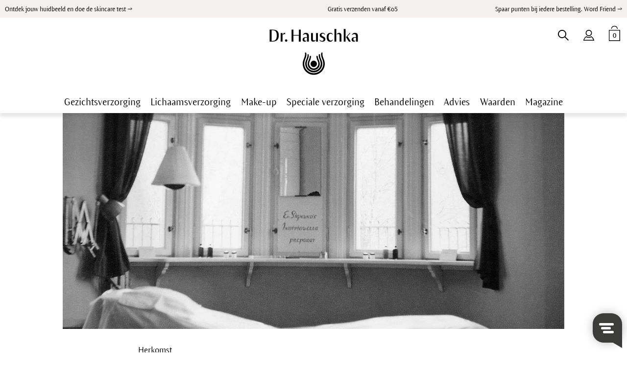

--- FILE ---
content_type: text/html; charset=UTF-8
request_url: https://www.drhauschka.nl/over-ons/waarden/innerlijke-schoonheid/elisabeth-sigmund/aanraking-met-hand-en-hart/
body_size: 13401
content:
<!DOCTYPE html>
<html class="no-js" lang="nl-NL" itemscope="itemscope" itemtype="https://schema.org/WebPage">
<head>
<meta charset="utf-8"><!-- WbmTagManager @ape-edit start / HAU-1654 -->
<script type="text/plain" data-cookieconsent="marketing">
(function(w,d,s,l,i){w[l]=w[l]||[];w[l].push({'gtm.start':new Date().getTime(),event:'gtm.js'});var f=d.getElementsByTagName(s)[0],j=d.createElement(s),dl=l!='dataLayer'?'&l='+l:'';j.async=true;j.src='https://analytics.drhauschka.nl/gtm.js?id='+i+dl+'';f.parentNode.insertBefore(j,f);})(window,document,'script','dataLayer','GTM-TXVNT75');
</script>
<!-- End WbmTagManager -->
<script type="text/plain" data-cookieconsent="statistics">
(function(c,l,a,r,i,t,y){
c[a]=c[a]||function(){(c[a].q=c[a].q||[]).push(arguments)};
t=l.createElement(r);t.async=1;t.src="https://www.clarity.ms/tag/"+i;
y=l.getElementsByTagName(r)[0];y.parentNode.insertBefore(t,y);
})(window, document, "clarity", "script", "cmwbs8po32");
</script>
<script id="Cookiebot" src="https://consent.cookiebot.com/uc.js" data-cbid="9999fa36-dcbb-4d86-a818-db51a7fbea46" type="text/javascript" async></script>
<meta name="author" content="" />
<meta name="robots" content="index,follow" />
<meta name="revisit-after" content="15 days" />
<meta name="keywords" content="" />
<meta name="description" content="    Aanraking met hand en hart.
" />
<meta property="og:type" content="website" />
<meta property="og:site_name" content="Dr.&nbsp;Hauschka" />
<meta property="og:title" content="Aanraking met hand en hart." />
<meta property="og:description" content="Aanraking met hand en hart." />
<meta name="twitter:card" content="website" />
<meta name="twitter:site" content="Dr.&nbsp;Hauschka" />
<meta name="twitter:title" content="Aanraking met hand en hart." />
<meta name="twitter:description" content="Aanraking met hand en hart." />
<meta itemprop="copyrightHolder" content="Dr.&nbsp;Hauschka" />
<meta itemprop="copyrightYear" content="2014" />
<meta itemprop="isFamilyFriendly" content="True" />
<meta itemprop="image" content="https://picture.drhauschka.nl/media/vector/98/22/03/DRH_M_SVG.svg" />
<meta name="viewport" content="width=device-width, initial-scale=1.0">
<meta name="mobile-web-app-capable" content="yes">
<meta name="apple-mobile-web-app-title" content="Dr.&nbsp;Hauschka">
<meta name="apple-mobile-web-app-capable" content="yes">
<meta name="apple-mobile-web-app-status-bar-style" content="default">
<meta name="google-site-verification" content="T8tpT4tnFgV7_o77Iz54IDsJe8gLU3R_RI6Oh-8-c68" />
<meta name="facebook-domain-verification" content="4pm4ogeqc0c559gkozazbmy7gqixr3" />
<link rel="apple-touch-icon-precomposed" href="https://picture.drhauschka.nl/media/image/95/39/74/apple-icon-180x180.png">
<link rel="shortcut icon" href="https://picture.drhauschka.nl/media/unknown/d9/0c/f4/favicon.ico">
<meta name="msapplication-navbutton-color" content="#000000" />
<meta name="application-name" content="Dr.&nbsp;Hauschka" />
<meta name="msapplication-starturl" content="https://www.drhauschka.nl/" />
<meta name="msapplication-window" content="width=1024;height=768" />
<meta name="msapplication-TileImage" content="https://picture.drhauschka.nl/media/image/e1/97/b8/ms-icon-150x150.png">
<meta name="msapplication-TileColor" content="#FFFFFF">
<meta name="theme-color" content="#000000" />
<link rel="canonical" href="https://www.drhauschka.nl/over-ons/waarden/innerlijke-schoonheid/elisabeth-sigmund/aanraking-met-hand-en-hart/" />
<title itemprop="name">
Aanraking met hand en hart. | Dr.&nbsp;Hauschka
</title>
<link href="https://picture.drhauschka.nl/themes/Frontend/Responsive/frontend/_public/src/fonts/shopware.woff2?" rel="preload" as="font" type="font/woff2" crossorigin/>
<link href="https://picture.drhauschka.nl/themes/Frontend/Hauschka/frontend/_public/src/fonts/ViaculturaWeb-Normal.woff" rel="preload" as="font" type="font/woff" crossorigin/>
<link href="https://picture.drhauschka.nl/themes/Frontend/Hauschka/frontend/_public/src/fonts/ViaculturaWeb-SemiBold.woff" rel="preload" as="font" type="font/woff" crossorigin />
<link href="https://picture.drhauschka.nl/web/cache/1768559891_fbb1358cb66e13cbd87301a0be2e4805.css" media="all" rel="stylesheet" type="text/css" />
<script data-cookieconsent=”ignore” type="text/javascript">
var et_areas = "CustomHauMagazineArticle";
window.etrackerReady = false;
var _etrackerOnReady = [];
_etrackerOnReady.push(function () {
window.etrackerReady = true;
});
</script>
<script data-cookieconsent=”ignore” id="_etLoader" data-block-cookies="true" type="text/javascript" charset="UTF-8" data-secure-code="fSEaSV" src="//code.etracker.com/code/e.js" data-plugin-version="Shopware_1.6.4" async></script>
<script data-cookieconsent="ignore" type="text/javascript">
var _etrackerOnReady = typeof _etrackerOnReady === 'undefined' ? [] : _etrackerOnReady;
function etrackerSetCookieConsent(e) {
if (Cookiebot.consent.statistics)
_etrackerOnReady.push(function(){ _etracker.enableCookies('www.drhauschka.nl') });
else
_etrackerOnReady.push(function(){ _etracker.disableCookies('www.drhauschka.nl') });
};
window.addEventListener('CookiebotOnConsentReady', etrackerSetCookieConsent, false);
</script>
<link href="https://picture.drhauschka.nl/themes/Frontend/Hauschka/frontend/_public/src/css/print.css" media="print" rel="stylesheet" type="text/css" />
<script type="text/javascript">
window.Trengo = window.Trengo || {};
window.Trengo.key = 'a8AMih6P0jQh2UM';
(function(d, script, t) {
script = d.createElement('script');
script.type = 'text/javascript';
script.async = true;
script.src = 'https://static.widget.trengo.eu/embed.js';
d.getElementsByTagName('head')[0].appendChild(script);
}(document));
</script>
<script>
(function(h,o,t,j,a,r){
h.hj=h.hj||function()
{(h.hj.q=h.hj.q||[]).push(arguments)}
;
h._hjSettings={hjid:1593351,hjsv:6};
a=o.getElementsByTagName('head')[0];
r=o.createElement('script');r.async=1;
r.src=t+h._hjSettings.hjid+j+h._hjSettings.hjsv;
a.appendChild(r);
})(window,document,'https://static.hotjar.com/c/hotjar-','.js?sv=');
</script>
<script async defer type="text/javascript" src="https://maps.google.com/maps/api/js?v=3&libraries=places&language=nl_NL&key=AIzaSyA2tXW8STwvJtz98eZS8QyL_j96wlf641o"></script>
<script type="text/plain" data-cookieconsent="marketing">
!function (w, d, t)
{
w.TiktokAnalyticsObject = t;
var ttq = w[t] = w[t] || [];
ttq.methods = [
'page',
'track',
'identify',
'instances',
'debug',
'on',
'off',
'once',
'ready',
'alias',
'group',
'enableCookie',
'disableCookie',
], ttq.setAndDefer = function (t, e) {t[e] = function () {t.push([e].concat(Array.prototype.slice.call(arguments, 0)));};};
for (var i = 0; i < ttq.methods.length; i++) {
ttq.setAndDefer(ttq, ttq.methods[i]);
}
ttq.instance = function (t)
{
for (var e = ttq._i[t] || [], n = 0; n < ttq.methods.length; n++) {
ttq.setAndDefer(e, ttq.methods[n]);
}
return e;
}, ttq.load = function (e, n)
{
var i = 'https://analytics.tiktok.com/i18n/pixel/events.js';
ttq._i = ttq._i || {}, ttq._i[e] = [], ttq._i[e]._u = i, ttq._t = ttq._t || {}, ttq._t[e] = +new Date, ttq._o = ttq._o || {}, ttq._o[e] = n || {};
var o = document.createElement('script');
o.type = 'text/javascript', o.async = !0, o.src = i + '?sdkid=' + e + '&lib=' + t;
var a = document.getElementsByTagName('script')[0];
a.parentNode.insertBefore(o, a);
};
ttq.load('CIR89BBC77U75BD57EJG');
ttq.page();
}(window, document, 'ttq');
</script>
<div data-tiktok-pixel='{"pixelId":"CIR89BBC77U75BD57EJG"}' style="display: none;"></div>
</head>
<body class="is--ctl-customhaumagazinearticle is--act-detail is--content-type is--magazine" ><!-- WbmTagManager (noscript) -->
<noscript><iframe src="https://www.googletagmanager.com/ns.html?id=GTM-TXVNT75"
            height="0" width="0" style="display:none;visibility:hidden"></iframe></noscript>
<!-- End WbmTagManager (noscript) -->
<input type="hidden" id="jsLoadMethod" value="async">
<div class="page-wrap">
<noscript class="noscript-main">
<div class="alert is--warning ">
<div class="alert--icon"></div>
<div class="alert--content">
Om Dr.&nbsp;Hauschka in zijn totaliteit te kunnen gebruiken, raden wij aan Javascript in je browser te activeren.
</div>
</div>
</noscript>
<span class="etracker--details" data-article-url="https://www.drhauschka.nl/SwagETracker/getArticleInfo" data-etracker="{&quot;pageName&quot;:&quot;&quot;,&quot;areas&quot;:&quot;CustomHauMagazineArticle&quot;,&quot;accountKey&quot;:&quot;fSEaSV&quot;,&quot;customAttributes&quot;:&quot;&quot;,&quot;customTrackingDomain&quot;:null,&quot;trackingDomain&quot;:&quot;\/\/code.etracker.com&quot;,&quot;events&quot;:[],&quot;signalize&quot;:&quot;&quot;,&quot;useArticleNumber&quot;:false,&quot;debugJs&quot;:false,&quot;searchCount&quot;:&quot;0&quot;,&quot;searchterm&quot;:&quot;&quot;,&quot;pluginVersion&quot;:&quot;Shopware_1.6.4&quot;}"></span>
<div class="alert is--warning old-browser-version" style="display: none" id="old-browser-version-hint">
<div class="alert--icon"></div>
<div class="alert--content">Deze browser wordt helaas niet ondersteund. Gelieve te refreshen. Controleer of JavaScript en de cookies zijn geactiveerd.
<button class="btn is--primary close--modal" id="close-old-browser-version-hint">Ok</button>
</div>
</div>
<script type="application/javascript">
(function() {
navigator.browserSpecs = (function(){
var ua = navigator.userAgent, tem,
M = ua.match(/(opera|chrome|safari|firefox|msie|trident(?=\/))\/?\s*(\d+)/i) || [];
if(/trident/i.test(M[1])){
tem = /\brv[ :]+(\d+)/g.exec(ua) || [];
return {name:'IE',version:(tem[1] || '')};
}
if(M[1]=== 'Chrome'){
tem = ua.match(/\b(OPR|Edge)\/(\d+)/);
if(tem != null) return {name:tem[1].replace('OPR', 'Opera'),version:tem[2]};
}
M = M[2]? [M[1], M[2]]: [navigator.appName, navigator.appVersion, '-?'];
if((ua.match(/(instagram|FB_IAB)/i) == null) && (tem = ua.match(/version\/(\d+)/i))!= null) {
M.splice(1, 1, tem[1]);
}
return {name:M[0], version:M[1]};
})();
var tooOld = [
{ name: "Chrome", version: 33 },
{ name: "Firefox", version: 28 },
{ name: "Opera", version: 14 },
{ name: "MSIE", version: 9 }
];
for (var i = 0; i < tooOld.length; i++) {
if (tooOld[i].name == navigator.browserSpecs.name && navigator.browserSpecs.version <= tooOld[i].version) {
var hint = document.getElementById('old-browser-version-hint');
hint.style.display = "block";
document.getElementById('close-old-browser-version-hint').addEventListener('click', function() {
hint.style.display = "none";
});
}
}
})();
</script>
<div class="argument_box hide--mobile">
<ul class="argument_box--wrapper desktop">
<li><a href=/online-huidtest/>Ontdek jouw huidbeeld en doe de skincare test →</a></li>
<li></li>
<li><a href="https://www.drhauschka.nl/betaling-en-verzending/">Gratis verzenden vanaf €65</a></li>
<li><a href="/friends-loyaliteitsprogramma-punten-verzamelen/">Spaar punten bij iedere bestelling. Word Friend →</a></li>
</ul>
</div>
<div class="argument_box hide--desktop">
<ul class="argument_box--wrapper">
<li>Gratis verzenden vanaf €65. </li>
</ul>
</div>
<header class="header-main">
<div data-loyalty-overlay='false'
     data-overlay='https://www.drhauschka.nl/genericModal/loyaltyModal/template/frontend_overlay_overlay-loyalty.tpl/overlayTitle//overlayText//overlayImage//overlaySuccessTitle//overlaySuccessText//overlaySuccessImage/'
     data-title=''
     data-delay=''
     data-position=''
>
</div>
    <div data-newsletter-overlay="true"
         data-overlay='https://www.drhauschka.nl/genericModal/newsletterModal/template/frontend_overlay_overlay-newsletter.tpl/nlTitle/Schrijf%2Bje%2Bin%2Bop%2Bde%2BDr.%2BHauschka%2BNieuwsbrief%2Ben%2Bontvang%2B10%2525%2Bkorting%2521/nlText/%253Cspan%2Bstyle%253D%2522font-family%253A%2BviaculturaNormal%252C%2BArial%252C%2Bsans-serif%253B%2Bfont-size%253A%2B17px%253B%2522%253EWe%2Binspireren%2Bje%2Bgraag%2Bmet%2Bhuidverzorgingstips%252C%2Bhet%2Blaatste%2Bnieuws%2Ben%2Baantrekkelijke%2Bacties.%2BOm%2Bje%2Bte%2Bbedanken%2Bontvang%2Bje%2Been%2Bkortingscode%2Bvoor%2B10%2525%2Bkorting.%253C%252Fspan%253E/nlImage/https%253A%252F%252Fpicture.drhauschka.nl%252Fmedia%252Fimage%252F17%252F03%252Fba%252FLoyProg_04_1440x620.jpg/nlSuccessTitle/%253Ch1%2Bstyle%253D%2522box-sizing%253A%2Bborder-box%253B%2Bmargin%253A%2B0rem%2B0rem%2B1.25rem%253B%2Bpadding%253A%2B0px%253B%2Bfont-size%253A%2B2.4375rem%253B%2Bline-height%253A%2B2.6875rem%253B%2Bfont-family%253A%2BviaculturaNormal%252C%2BArial%252C%2Bsans-serif%253B%2Bfont-weight%253A%2B400%253B%2Btext-align%253A%2Bcenter%253B%2522%253EGelukt%2521%2BJe%2Bbent%2Bingeschreven%2Bop%2Bde%2BDr.%2BHauschka%2BNieuwsbrief.%253C%252Fh1%253E/nlSuccessText/%253Cspan%2Bstyle%253D%2522font-family%253A%2BviaculturaNormal%252C%2BArial%252C%2Bsans-serif%253B%2Bfont-size%253A%2B17px%253B%2Btext-align%253A%2Bcenter%253B%2522%253ELeuk%2Bdat%2Bje%2Berbij%2Bbent%2521%2BJe%2Bontvangt%2Been%2Bmail%2Bom%2Bjouw%2Bemailadres%2Bte%2Bverifi%25C3%25ABren.%2BVervolgens%2Bontvang%2Bje%2Bin%2Been%2Bnieuwe%2Bmail%2Bde%2B10%2525%2Bkortingscode.%2526nbsp%253B%253C%252Fspan%253E/nlSuccessImage/https%253A%252F%252Fpicture.drhauschka.nl%252Fmedia%252Fimage%252F17%252F03%252Fba%252FLoyProg_04_1440x620.jpg'
         data-title='Schrijf je in op de Dr.&nbsp;Hauschka Nieuwsbrief en ontvang 10% korting!'
         data-delay='5'
         data-position='left'
    </div>

<div class=" header--navigation">
<div class="logo-main block-group" role="banner">
<div class="logo--shop block">
<a class="logo--link" href="https://www.drhauschka.nl/" title="Dr.&nbsp;Hauschka - Naar de startpagina gaan">
<picture>
<source srcset="https://picture.drhauschka.nl/media/vector/98/22/03/DRH_M_SVG.svg" media="(min-width: 78.75em)">
<source srcset="https://picture.drhauschka.nl/media/vector/98/22/03/DRH_M_SVG.svg" media="(min-width: 64em)">
<source srcset="https://picture.drhauschka.nl/media/vector/98/22/03/DRH_M_SVG.svg" media="(min-width: 48em)">
<img srcset="https://picture.drhauschka.nl/media/vector/98/22/03/DRH_M_SVG.svg" alt="Dr.&nbsp;Hauschka - Naar de startpagina gaan" />
</picture>
</a>
</div>
</div>
<nav class="shop--navigation block-group">
<ul class="navigation--list block-group" role="menubar">
<li class="navigation--entry entry--menu-left" role="menuitem">
<a class="entry--link entry--trigger" href="#offcanvas--left" data-offcanvas="true" data-offCanvasSelector=".sidebar-main"></a>
</li>
<li class="navigation--entry entry--language">
</li>
<li class="navigation--entry entry--account" role="menuitem" data-offcanvas="true" data-offCanvasSelector=".account--dropdown-navigation">
    <a href="https://www.drhauschka.nl/account"
       title="Mijn account"
       class="entry--link account--link">
    </a>

</li>
<li class="navigation--entry entry--search" role="menuitem" data-search="true" aria-haspopup="true">
<a class="entry--link entry--trigger search--button" href="#show-hide--search" title="Toon / zoekopdracht sluiten">
<span class="search--display">Zoeken</span>
</a>
<form action="/search" method="get" class="main-search--form">
<input type="search" name="sSearch" aria-label="Zoeken..." class="main-search--field" autocomplete="off" autocapitalize="off" placeholder="Zoeken..." maxlength="30" />
<a class="main-search--close" style="display: none;"></a>
<button type="submit" class="main-search--button">
<span class="main-search--text">Zoeken</span>
</button>
<div class="form--ajax-loader">&nbsp;</div>
</form>
<div class="main-search--results es-suggest" data-search-url="https://www.drhauschka.nl/search" data-suggest-url="/widgets/suggest">
<div class="block-group">
<div class="block block--additional">
<div data-group="terms">
<div class="es-title">Zoekresultaten</div>
<ul class="list--simple ajax--search-list" data-empty="Er zijn geen  soortgelijke zoektermen gevonden"></ul>
</div>
<div data-group="content">
<div class="es-title">Advies</div>
<ul class="list--simple ajax--content-list" data-max="0" data-empty="Geen content met betrekking tot deze zoekterm gevonden"></ul>
</div>
<div data-group="category">
<div class="es-title">Productcategorieën</div>
<ul class="list--simple ajax--category-list" data-max="5" data-empty="Geen productcategorieën gevonden"></ul>
</div>
<div data-group="blog">
<div class="es-title">Blog</div>
<ul class="list--simple ajax--blog-list" data-max="0" data-empty="Geen blogartikel gevonden"></ul>
</div>
<div data-group="emotion">
<div class="es-title">Advies</div>
<ul class="list--simple ajax--emotion-list" data-max="5" data-empty="Geen passende informatie gevonden"></ul>
</div>
</div>
<div class="block block--products" data-no-image="/themes/Frontend/Responsive/frontend/_public/src/img/no-picture.jpg">
<div data-group="products">
<div class="es-title">Voorgestelde producten</div>
<ul class="list--products ajax--products" data-empty="Geen voorgestelde producten"></ul>
</div>
</div>
</div>
</div>
</li>
    <li class="navigation--entry entry--cart" role="menuitem">
        <a class="btn cart--link" href="https://www.drhauschka.nl/checkout/cart" title="Winkelmandje">
            <span class="badge is--minimal cart--quantity">0</span>
        </a>
        <div class="ajax-loader">&nbsp;</div>
    </li>


</ul>
</nav>
</div>
</header>
<div class="container--ajax-cart" data-collapse-cart="true" data-displayMode="offcanvas"></div>
<nav class="navigation-main">
<div class="" data-menu-scroller="true" data-listSelector=".navigation--list.container" data-viewPortSelector=".navigation--list-wrapper">
<div class="navigation--list-wrapper">
<ul class="navigation--list container" role="menubar" itemscope="itemscope" itemtype="http://schema.org/SiteNavigationElement">
<li class="navigation--entry" role="menuitem"><a class="navigation--link" href="https://www.drhauschka.nl/natuurlijke-gezichtsverzorging/" title="Gezichtsverzorging" itemprop="url"><span itemprop="name">Gezichtsverzorging</span></a></li><li class="navigation--entry" role="menuitem"><a class="navigation--link" href="https://www.drhauschka.nl/natuurlijke-lichaamsverzorgingsproducten/" title="Lichaamsverzorging" itemprop="url"><span itemprop="name">Lichaamsverzorging</span></a></li><li class="navigation--entry" role="menuitem"><a class="navigation--link" href="https://www.drhauschka.nl/natuurlijke-cosmetica/make-up/" title="Make-up" itemprop="url"><span itemprop="name">Make-up</span></a></li><li class="navigation--entry" role="menuitem"><a class="navigation--link" href="https://www.drhauschka.nl/speciale-verzorging/" title="Speciale verzorging" itemprop="url"><span itemprop="name">Speciale verzorging</span></a></li><li class="navigation--entry" role="menuitem"><a class="navigation--link" href="/therapeuten/" title="Behandelingen" itemprop="url"><span itemprop="name">Behandelingen</span></a></li><li class="navigation--entry" role="menuitem"><a class="navigation--link" href="https://www.drhauschka.nl/over-ons/" title="Advies" itemprop="url"><span itemprop="name">Advies</span></a></li><li class="navigation--entry" role="menuitem"><a class="navigation--link" href="https://www.drhauschka.nl/over-ons/waarden/" title="Waarden" itemprop="url"><span itemprop="name">Waarden</span></a></li><li class="navigation--entry" role="menuitem"><a class="navigation--link" href="https://www.drhauschka.nl/magazine/" title="Magazine" itemprop="url"><span itemprop="name">Magazine</span></a></li>            </ul>
</div>
<div class="advanced-menu" data-advanced-menu="true" data-magazine="true" data-hoverDelay="250">
<div class="menu--container">
<div class="button-container">
<a href="https://www.drhauschka.nl/natuurlijke-gezichtsverzorging/" class="button--category" title="Naar categorie Gezichtsverzorging">
<i class="icon--arrow-right"></i>
Naar categorie Gezichtsverzorging
</a>
<span class="button--close">
<i class="icon--cross"></i>
</span>
</div>
<div class="content--wrapper has--content">
<ul class="menu--list menu--level-0 columns--4" style="width: 100%;">
<li class="menu--list-item item--level-0" style="width: 100%">
<a href="https://www.drhauschka.nl/gezichtsreiniger/" class="menu--list-item-link" title="Gezichtsreiniger">Gezichtsreiniger</a>
</li>
<li class="menu--list-item item--level-0" style="width: 100%">
<a href="https://www.drhauschka.nl/toner-gezicht/" class="menu--list-item-link" title="Toner Gezicht">Toner Gezicht</a>
</li>
<li class="menu--list-item item--level-0" style="width: 100%">
<a href="https://www.drhauschka.nl/dagcreme-gezichtscreme/" class="menu--list-item-link" title="Dagcrème &amp; Gezichtsolie">Dagcrème & Gezichtsolie</a>
</li>
<li class="menu--list-item item--level-0" style="width: 100%">
<a href="https://www.drhauschka.nl/oogverzorging/" class="menu--list-item-link" title="Oogverzorging">Oogverzorging</a>
</li>
<li class="menu--list-item item--level-0" style="width: 100%">
<a href="https://www.drhauschka.nl/natuurlijke-cosmetica/nachtverzorging/" class="menu--list-item-link" title="Nachtverzorging">Nachtverzorging</a>
</li>
<li class="menu--list-item item--level-0" style="width: 100%">
<a href="https://www.drhauschka.nl/regeneratie/gezicht/" class="menu--list-item-link" title="Regeneratie Gezicht">Regeneratie Gezicht</a>
<ul class="menu--list menu--level-1 columns--4">
<li class="menu--list-item item--level-1">
<a href="https://www.drhauschka.nl/regeneratie/voor-de-rijpe-huid-van-vrouwen-vanaf-40-jaar/producten/" class="menu--list-item-link" title="Regeneratie vanaf 40 jaar">Regeneratie vanaf 40 jaar</a>
</li>
<li class="menu--list-item item--level-1">
<a href="https://www.drhauschka.nl/regeneratie/voor-de-rijpe-huid-van-vrouwen-vanaf-55-jaar/producten/" class="menu--list-item-link" title="Regeneratie Intensief vanaf 50 jaar">Regeneratie Intensief vanaf 50 jaar</a>
</li>
</ul>
</li>
<li class="menu--list-item item--level-0" style="width: 100%">
<a href="https://www.drhauschka.nl/natuurlijke-cosmetica/lipverzorging/" class="menu--list-item-link" title="Lipverzorging">Lipverzorging</a>
</li>
<li class="menu--list-item item--level-0" style="width: 100%">
<a href="https://www.drhauschka.nl/gezichtsmasker/" class="menu--list-item-link" title="Gezichtsmaskers">Gezichtsmaskers</a>
</li>
<li class="menu--list-item item--level-0" style="width: 100%">
<a href="https://www.drhauschka.nl/serum-gezicht-ampullen/" class="menu--list-item-link" title="Serum &amp; Ampullen">Serum & Ampullen</a>
</li>
<li class="menu--list-item item--level-0" style="width: 100%">
<a href="https://www.drhauschka.nl/natuurlijke-bb-cream-camouflage/" class="menu--list-item-link" title="BB Creams &amp; Camouflage">BB Creams & Camouflage</a>
</li>
<li class="menu--list-item item--level-0" style="width: 100%">
<a href="https://www.drhauschka.nl/natuurlijke-cosmetica/intensieve-kuren/" class="menu--list-item-link" title="Intensieve Huidverzorging">Intensieve Huidverzorging</a>
</li>
<li class="menu--list-item item--level-0" style="width: 100%">
<a href="https://www.drhauschka.nl/zonverzorging/" class="menu--list-item-link" title="Zonverzorging">Zonverzorging</a>
</li>
<li class="menu--list-item item--level-0" style="width: 100%">
<a href="https://www.drhauschka.nl/cadeausets/" class="menu--list-item-link" title="Gift Sets">Gift Sets</a>
</li>
<li class="menu--list-item item--level-0" style="width: 100%">
<a href="https://www.drhauschka.nl/travelsizes/" class="menu--list-item-link" title="Mini Kits">Mini Kits</a>
</li>
<li class="menu--list-item item--level-0" style="width: 100%">
<span class="menu--list-item-link not--linked" title="Specials">Specials</span>
<ul class="menu--list menu--level-1 columns--4">
<li class="menu--list-item item--level-1">
<a href="https://www.drhauschka.nl/online-huidtest/" class="menu--list-item-link" title="Doe de Skincare-test">Doe de Skincare-test</a>
</li>
<li class="menu--list-item item--level-1">
<a href="https://www.drhauschka.nl/natuurlijke-cosmetica/gezichtsverzorging/specials/cadeau-ideeen/" class="menu--list-item-link" title="Cadeau-ideeën">Cadeau-ideeën</a>
</li>
<li class="menu--list-item item--level-1">
<a href="https://www.drhauschka.nl/probeerverpakkingen/" class="menu--list-item-link" title="Probeerverpakkingen">Probeerverpakkingen</a>
</li>
<li class="menu--list-item item--level-1">
<a href="https://www.drhauschka.nl/natuurlijke-gezichtsverzorging/kit/" class="menu--list-item-link" title="Create a Kit + Cadeau">Create a Kit + Cadeau</a>
</li>
<li class="menu--list-item item--level-1">
<a href="https://www.drhauschka.nl/giftcards/" class="menu--list-item-link" title="Giftcard">Giftcard</a>
</li>
<li class="menu--list-item item--level-1">
<a href="/cadeausets/regeneratie" class="menu--list-item-link" title="Limited Editions">Limited Editions</a>
</li>
<li class="menu--list-item item--level-1">
<a href="https://www.drhauschka.nl/natuurlijke-gezichtsverzorging/gezichtsverzorging-voor-mannen/" class="menu--list-item-link" title="Gezichtsverzorging voor mannen">Gezichtsverzorging voor mannen</a>
</li>
<li class="menu--list-item item--level-1">
<a href="https://www.drhauschka.nl/bestseller/" class="menu--list-item-link" title="Bestseller">Bestseller</a>
</li>
</ul>
</li>
<li class="menu--list-item item--level-0" style="width: 100%">
<span class="menu--list-item-link not--linked" title="Verzorgingsroutine voor jouw huid">Verzorgingsroutine voor jouw huid</span>
<ul class="menu--list menu--level-1 columns--4">
<li class="menu--list-item item--level-1">
<a href="/bleke-huid/" class="menu--list-item-link" title="Bleke huid">Bleke huid</a>
</li>
<li class="menu--list-item item--level-1">
<a href="/vette-huid/" class="menu--list-item-link" title="Vette huid">Vette huid</a>
</li>
<li class="menu--list-item item--level-1">
<a href="/onzuivere-huid/" class="menu--list-item-link" title="Onzuivere huid">Onzuivere huid</a>
</li>
<li class="menu--list-item item--level-1">
<a href="/vochtarme-huid/" class="menu--list-item-link" title="Vochtarme huid">Vochtarme huid</a>
</li>
<li class="menu--list-item item--level-1">
<a href="/normale-huid/" class="menu--list-item-link" title="Normale huid">Normale huid</a>
</li>
<li class="menu--list-item item--level-1">
<a href="/couperose-en-rosacea/" class="menu--list-item-link" title="Couperose en rosacea">Couperose en rosacea</a>
</li>
<li class="menu--list-item item--level-1">
<a href="/gemengde-huid/" class="menu--list-item-link" title="Gemengde huid">Gemengde huid</a>
</li>
<li class="menu--list-item item--level-1">
<a href="/rijpere-huid/" class="menu--list-item-link" title="Rijpere huid">Rijpere huid</a>
</li>
<li class="menu--list-item item--level-1">
<a href="/droge-huid/" class="menu--list-item-link" title="Droge huid">Droge huid</a>
</li>
<li class="menu--list-item item--level-1">
<a href="/eczeem/" class="menu--list-item-link" title="Zeer droge huid en neurodermitis">Zeer droge huid en neurodermitis</a>
</li>
</ul>
</li>
</ul>
<div class="menu--list-item item--level-0 super--link">
<a href="https://www.drhauschka.nl/natuurlijke-cosmetica/" class="menu--list-item-link" title=”Alle producten van Dr.&nbsp;Hauschka natuurlijke cosmetica”>Alle producten van Dr.&nbsp;Hauschka natuurlijke-cosmetica</a>
</div>
</div>
</div>
<div class="menu--container">
<div class="button-container">
<a href="https://www.drhauschka.nl/natuurlijke-lichaamsverzorgingsproducten/" class="button--category" title="Naar categorie Lichaamsverzorging">
<i class="icon--arrow-right"></i>
Naar categorie Lichaamsverzorging
</a>
<span class="button--close">
<i class="icon--cross"></i>
</span>
</div>
<div class="content--wrapper has--content">
<ul class="menu--list menu--level-0 columns--4" style="width: 100%;">
<li class="menu--list-item item--level-0" style="width: 100%">
<a href="https://www.drhauschka.nl/natuurlijke-lichaamsverzorgingsproducten/bodyoil-bodymilk-poeder/" class="menu--list-item-link" title="Bodymilk, Bodyolie &amp; Poeder">Bodymilk, Bodyolie & Poeder</a>
<ul class="menu--list menu--level-1 columns--4 is--hidden">
</ul>
</li>
<li class="menu--list-item item--level-0" style="width: 100%">
<a href="https://www.drhauschka.nl/regeneratie/lichaam/" class="menu--list-item-link" title="Regenererende Lichaamsverzorging">Regenererende Lichaamsverzorging</a>
</li>
<li class="menu--list-item item--level-0" style="width: 100%">
<a href="https://www.drhauschka.nl/deodorant-zonder-aluminium/" class="menu--list-item-link" title="Deodorant">Deodorant</a>
</li>
<li class="menu--list-item item--level-0" style="width: 100%">
<a href="/douchegel/douchecreme/" class="menu--list-item-link" title="Douchegel">Douchegel</a>
</li>
<li class="menu--list-item item--level-0" style="width: 100%">
<a href="https://www.drhauschka.nl/badolie/" class="menu--list-item-link" title="Badolie &amp; Badmelk">Badolie & Badmelk</a>
</li>
<li class="menu--list-item item--level-0" style="width: 100%">
<a href="https://www.drhauschka.nl/natuurlijke-cosmetica/haarverzorgingsproducten/" class="menu--list-item-link" title="Haarverzorging &amp; Hoofdhuid">Haarverzorging & Hoofdhuid</a>
</li>
<li class="menu--list-item item--level-0" style="width: 100%">
<a href="/mondverzorging-tandverzorging/" class="menu--list-item-link" title="Mondverzorging">Mondverzorging</a>
</li>
<li class="menu--list-item item--level-0" style="width: 100%">
<a href="https://www.drhauschka.nl/handverzorging-nagelverzorging/" class="menu--list-item-link" title="Hand- &amp; Nagelverzorging">Hand- & Nagelverzorging</a>
</li>
<li class="menu--list-item item--level-0" style="width: 100%">
<a href="https://www.drhauschka.nl/voetverzorging/" class="menu--list-item-link" title="Been- &amp; Voetverzorging">Been- & Voetverzorging</a>
</li>
<li class="menu--list-item item--level-0" style="width: 100%">
<a href="https://www.drhauschka.nl/natuurlijke-cosmetica/lichaamsverzorging/gift-sets/" class="menu--list-item-link" title="Gift Sets">Gift Sets</a>
</li>
<li class="menu--list-item item--level-0" style="width: 100%">
<span class="menu--list-item-link not--linked" title="Specials">Specials</span>
<ul class="menu--list menu--level-1 columns--4">
<li class="menu--list-item item--level-1">
<a href="https://www.drhauschka.nl/natuurlijke-cosmetica/lichaamsverzorging/specials/cadeau-ideeen/" class="menu--list-item-link" title="Cadeau-ideeën">Cadeau-ideeën</a>
</li>
<li class="menu--list-item item--level-1">
<a href="/bestseller/" class="menu--list-item-link" title="Bestseller">Bestseller</a>
</li>
<li class="menu--list-item item--level-1">
<a href="/douchegel/douchecreme-lavendel-sandelhout-limited-edition-2024/" class="menu--list-item-link" title="Limited Editions">Limited Editions</a>
</li>
<li class="menu--list-item item--level-1">
<a href="https://www.drhauschka.nl/natuurlijke-cosmetica/lichaamsverzorging/specials/giftcard/" class="menu--list-item-link" title="Giftcard">Giftcard</a>
</li>
</ul>
</li>
<li class="menu--list-item item--level-0" style="width: 100%">
<span class="menu--list-item-link not--linked" title="Verzorgingsbehoefte">Verzorgingsbehoefte</span>
<ul class="menu--list menu--level-1 columns--4">
<li class="menu--list-item item--level-1">
<a href="/regeneratie/lichaam/" class="menu--list-item-link" title="Lichaamsverzorging voor de rijpere huid">Lichaamsverzorging voor de rijpere huid</a>
</li>
<li class="menu--list-item item--level-1">
<a href="/speciale-verzorging/?p=1&amp;o=2&amp;n=12&amp;f=206" class="menu--list-item-link" title="Lichaamsverzorging bij neurodermitis">Lichaamsverzorging bij neurodermitis</a>
</li>
<li class="menu--list-item item--level-1">
<a href="https://www.drhauschka.nl/natuurlijke-lichaamsverzorgingsproducten//lichaamsverzorging-voor-mannen/" class="menu--list-item-link" title="Lichaamsverzorging voor mannen">Lichaamsverzorging voor mannen</a>
</li>
<li class="menu--list-item item--level-1">
<a href="https://www.drhauschka.nl/zwangerschap-baby/" class="menu--list-item-link" title="Zwangerschap en baby">Zwangerschap en baby</a>
</li>
</ul>
</li>
</ul>
<div class="menu--list-item item--level-0 super--link">
<a href="https://www.drhauschka.nl/natuurlijke-cosmetica/" class="menu--list-item-link" title=”Alle producten van Dr.&nbsp;Hauschka natuurlijke cosmetica”>Alle producten van Dr.&nbsp;Hauschka natuurlijke-cosmetica</a>
</div>
</div>
</div>
<div class="menu--container">
<div class="button-container">
<a href="https://www.drhauschka.nl/natuurlijke-cosmetica/make-up/" class="button--category" title="Naar categorie Make-up">
<i class="icon--arrow-right"></i>
Naar categorie Make-up
</a>
<span class="button--close">
<i class="icon--cross"></i>
</span>
</div>
<div class="content--wrapper has--content">
<ul class="menu--list menu--level-0 columns--4" style="width: 100%;">
<li class="menu--list-item item--level-0" style="width: 100%">
<a href="https://www.drhauschka.nl/natuurlijke-cosmetica/make-up/teint/" class="menu--list-item-link" title="Teint">Teint</a>
<ul class="menu--list menu--level-1 columns--4">
<li class="menu--list-item item--level-1">
<a href="https://www.drhauschka.nl/natuurlijke-cosmetica/foundation/" class="menu--list-item-link" title="Foundation">Foundation</a>
</li>
<li class="menu--list-item item--level-1">
<a href="https://www.drhauschka.nl/natuurlijke-cosmetica/make-up/concealer/" class="menu--list-item-link" title="Concealer">Concealer</a>
</li>
<li class="menu--list-item item--level-1">
<a href="https://www.drhauschka.nl/natuurlijke-cosmetica/make-up/poeder/" class="menu--list-item-link" title="Poeder">Poeder</a>
</li>
<li class="menu--list-item item--level-1">
<a href="https://www.drhauschka.nl/natuurlijke-cosmetica/make-up/blush/" class="menu--list-item-link" title="Blush">Blush</a>
</li>
<li class="menu--list-item item--level-1">
<a href="https://www.drhauschka.nl/contour-makeup/" class="menu--list-item-link" title="Contouring">Contouring</a>
</li>
<li class="menu--list-item item--level-1">
<a href="https://www.drhauschka.nl/natuurlijke-cosmetica/make-up/highlighter/" class="menu--list-item-link" title="Highlighter">Highlighter</a>
</li>
</ul>
</li>
<li class="menu--list-item item--level-0" style="width: 100%">
<a href="https://www.drhauschka.nl/natuurlijke-cosmetica/make-up/ogen/" class="menu--list-item-link" title="Ogen">Ogen</a>
<ul class="menu--list menu--level-1 columns--4">
<li class="menu--list-item item--level-1">
<a href="/natuurlijke-cosmetica/make-up/oogpotlood/eye-definer/" class="menu--list-item-link" title="Oogpotlood">Oogpotlood</a>
</li>
<li class="menu--list-item item--level-1">
<a href="https://www.drhauschka.nl/natuurlijke-cosmetica/make-up/oogschaduw/" class="menu--list-item-link" title="Oogschaduw">Oogschaduw</a>
</li>
<li class="menu--list-item item--level-1">
<a href="https://www.drhauschka.nl/natuurlijke-cosmetica/make-up/ogen/eyeliner/" class="menu--list-item-link" title="Eyeliner">Eyeliner</a>
</li>
<li class="menu--list-item item--level-1">
<a href="https://www.drhauschka.nl/natuurlijke-cosmetica/make-up/ogen/mascara/" class="menu--list-item-link" title="Mascara">Mascara</a>
</li>
<li class="menu--list-item item--level-1">
<a href="https://www.drhauschka.nl/natuurlijke-cosmetica/make-up/ogen/wenkbrauwen/" class="menu--list-item-link" title="Wenkbrauwen">Wenkbrauwen</a>
</li>
<li class="menu--list-item item--level-1">
<a href="/gezichtsreiniger/oog-make-up-remover/" class="menu--list-item-link" title="Make-up Remover">Make-up Remover</a>
</li>
</ul>
</li>
<li class="menu--list-item item--level-0" style="width: 100%">
<a href="https://www.drhauschka.nl/natuurlijke-cosmetica/make-up/lippen/" class="menu--list-item-link" title="Lippen">Lippen</a>
<ul class="menu--list menu--level-1 columns--4">
<li class="menu--list-item item--level-1">
<a href="https://www.drhauschka.nl/lip-liner/" class="menu--list-item-link" title="Lipliner">Lipliner</a>
</li>
<li class="menu--list-item item--level-1">
<a href="https://www.drhauschka.nl/natuurlijke-cosmetica/lippenstift/" class="menu--list-item-link" title="Lippenstift">Lippenstift</a>
</li>
</ul>
</li>
<li class="menu--list-item item--level-0" style="width: 100%">
<a href="https://www.drhauschka.nl/natuurlijke-cosmetica/make-up/accessoires/" class="menu--list-item-link" title="Accessoires">Accessoires</a>
<ul class="menu--list menu--level-1 columns--4">
<li class="menu--list-item item--level-1">
<a href="https://www.drhauschka.nl/make-up-kwasten/" class="menu--list-item-link" title="Make-up Kwasten">Make-up Kwasten</a>
</li>
<li class="menu--list-item item--level-1">
<a href="/natuurlijke-cosmetica/make-up/accessoires/puntenslijper/" class="menu--list-item-link" title="Puntenslijper">Puntenslijper</a>
</li>
<li class="menu--list-item item--level-1">
<a href="/cosmeticaspons/" class="menu--list-item-link" title="Make-up Spons">Make-up Spons</a>
</li>
</ul>
</li>
</ul>
<div class="menu--list-item item--level-0 super--link">
<a href="https://www.drhauschka.nl/natuurlijke-cosmetica/" class="menu--list-item-link" title=”Alle producten van Dr.&nbsp;Hauschka natuurlijke cosmetica”>Alle producten van Dr.&nbsp;Hauschka natuurlijke-cosmetica</a>
</div>
</div>
</div>
<div class="menu--container">
<div class="button-container">
<a href="https://www.drhauschka.nl/speciale-verzorging/" class="button--category" title="Naar categorie Speciale verzorging">
<i class="icon--arrow-right"></i>
Naar categorie Speciale verzorging
</a>
<span class="button--close">
<i class="icon--cross"></i>
</span>
</div>
<div class="content--wrapper has--content">
<ul class="menu--list menu--level-0 columns--4" style="width: 100%;">
<li class="menu--list-item item--level-0" style="width: 100%">
<a href="https://www.drhauschka.nl/eczeem/speciale-verzorging-bij-eczeem/" class="menu--list-item-link" title="Speciale verzorging bij neiging tot eczeem">Speciale verzorging bij neiging tot eczeem</a>
</li>
<li class="menu--list-item item--level-0" style="width: 100%">
<a href="https://www.drhauschka.nl/mondverzorging-tandverzorging/" class="menu--list-item-link" title="Mondverzorging">Mondverzorging</a>
</li>
<li class="menu--list-item item--level-0" style="width: 100%">
<a href="/blaasjes-op-lippen/acute-lipverzorging/" class="menu--list-item-link" title="Acute verzorging bij lipblaasjes">Acute verzorging bij lipblaasjes</a>
</li>
</ul>
<div class="menu--list-item item--level-0 super--link">
<a href="https://www.drhauschka.nl/natuurlijke-cosmetica/" class="menu--list-item-link" title=”Alle producten van Dr.&nbsp;Hauschka natuurlijke cosmetica”>Alle producten van Dr.&nbsp;Hauschka natuurlijke-cosmetica</a>
</div>
</div>
</div>
<div class="menu--container">
<div class="button-container">
<a href="/therapeuten/" class="button--category" title="Naar categorie Behandelingen">
<i class="icon--arrow-right"></i>
Naar categorie Behandelingen
</a>
<span class="button--close">
<i class="icon--cross"></i>
</span>
</div>
</div>
<div class="menu--container">
<div class="button-container">
<a href="https://www.drhauschka.nl/over-ons/" class="button--category" title="Naar categorie Advies">
<i class="icon--arrow-right"></i>
Naar categorie Advies
</a>
<span class="button--close">
<i class="icon--cross"></i>
</span>
</div>
<div class="content--wrapper has--content has--teaser">
<ul class="menu--list menu--level-0 columns--3" style="width: 75%;">
<li class="menu--list-item item--level-0" style="width: 100%">
<a href="https://www.drhauschka.nl/online-huidtest/" class="menu--list-item-link" title="Online test voor het bepalen van jouw huidbeeld">Online test voor het bepalen van jouw huidbeeld</a>
</li>
<li class="menu--list-item item--level-0" style="width: 100%">
<a href="https://www.drhauschka.nl/over-ons/schoonheid/online-advies/verzorgingsplannen-voor-jouw-huidbeeld/" class="menu--list-item-link" title="Verzorgingsplannen voor jouw huidbeeld">Verzorgingsplannen voor jouw huidbeeld</a>
</li>
<li class="menu--list-item item--level-0" style="width: 100%">
<a href="https://www.drhauschka.nl/natuurlijke-huidverzorging/" class="menu--list-item-link" title="Een totale verzorging voor de huid">Een totale verzorging voor de huid</a>
<ul class="menu--list menu--level-1 columns--3 is--hidden">
</ul>
</li>
<li class="menu--list-item item--level-0" style="width: 100%">
<a href="https://www.drhauschka.nl/natuurlijke-cosmetica/make-up/make-up-looks/" class="menu--list-item-link" title="Make-up Looks">Make-up Looks</a>
<ul class="menu--list menu--level-1 columns--3 is--hidden">
</ul>
</li>
<li class="menu--list-item item--level-0" style="width: 100%">
<a href="https://www.drhauschka.nl/make-uptips/" class="menu--list-item-link" title="Make-uptips">Make-uptips</a>
</li>
<li class="menu--list-item item--level-0" style="width: 100%">
<a href="https://www.drhauschka.nl/natuurlijke-huidverzorging/huidbeelden-versus-huidtypen/advies/" class="menu--list-item-link" title="Huidbeeld advies">Huidbeeld advies</a>
<ul class="menu--list menu--level-1 columns--3">
<li class="menu--list-item item--level-1">
<a href="https://www.drhauschka.nl/couperose-en-rosacea/" class="menu--list-item-link" title="Couperose en rosacea">Couperose en rosacea</a>
</li>
<li class="menu--list-item item--level-1">
<a href="https://www.drhauschka.nl/rijpere-huid/" class="menu--list-item-link" title="Rijpere huid">Rijpere huid</a>
</li>
<li class="menu--list-item item--level-1">
<a href="https://www.drhauschka.nl/bleke-huid/" class="menu--list-item-link" title="Bleke huid">Bleke huid</a>
</li>
<li class="menu--list-item item--level-1">
<a href="https://www.drhauschka.nl/onzuivere-huid/" class="menu--list-item-link" title="Onzuivere huid">Onzuivere huid</a>
</li>
<li class="menu--list-item item--level-1">
<a href="https://www.drhauschka.nl/vochtarme-huid/" class="menu--list-item-link" title="Vochtarme huid">Vochtarme huid</a>
</li>
<li class="menu--list-item item--level-1">
<a href="https://www.drhauschka.nl/eczeem/" class="menu--list-item-link" title="Zeer droge huid en neurodermitis">Zeer droge huid en neurodermitis</a>
</li>
<li class="menu--list-item item--level-1">
<a href="https://www.drhauschka.nl/vette-huid/" class="menu--list-item-link" title="Vette huid">Vette huid</a>
</li>
<li class="menu--list-item item--level-1">
<a href="https://www.drhauschka.nl/gemengde-huid/" class="menu--list-item-link" title="Gemengde huid">Gemengde huid</a>
</li>
<li class="menu--list-item item--level-1">
<a href="https://www.drhauschka.nl/droge-huid/" class="menu--list-item-link" title="Droge huid">Droge huid</a>
</li>
<li class="menu--list-item item--level-1">
<a href="https://www.drhauschka.nl/normale-huid/" class="menu--list-item-link" title="Normale huid">Normale huid</a>
</li>
</ul>
</li>
</ul>
<div class="menu--delimiter" style="right: 25%;"></div>
<div class="menu--teaser" style="width: 25%;">
<div class="teaser--headline">Online skincare-test: jouw persoonlijke huidverzorgingsadvies</div>
<a  href="https://www.drhauschka.nl/online-huidtest/" data-open-popup="true" class="teaser--image" style="background-image: url(https://picture.drhauschka.nl/media/image/73/72/g0/Lekkerinjevel_2.jpg);"></a>
</div>
</div>
</div>
<div class="menu--container">
<div class="button-container">
<a href="https://www.drhauschka.nl/over-ons/waarden/" class="button--category" title="Naar categorie Waarden">
<i class="icon--arrow-right"></i>
Naar categorie Waarden
</a>
<span class="button--close">
<i class="icon--cross"></i>
</span>
</div>
<div class="content--wrapper has--content">
<ul class="menu--list menu--level-0 columns--4" style="width: 100%;">
<li class="menu--list-item item--level-0" style="width: 100%">
<a href="https://www.drhauschka.nl/puur-natuur/" class="menu--list-item-link" title="Puur natuur">Puur natuur</a>
<ul class="menu--list menu--level-1 columns--4 is--hidden">
</ul>
</li>
<li class="menu--list-item item--level-0" style="width: 100%">
<a href="https://www.drhauschka.nl/verzorgingsconcept/" class="menu--list-item-link" title="Verzorgingsconcept">Verzorgingsconcept</a>
<ul class="menu--list menu--level-1 columns--4 is--hidden">
</ul>
</li>
<li class="menu--list-item item--level-0" style="width: 100%">
<a href="https://www.drhauschka.nl/lexicon-van-heilzame-planten/herstellende-krachten/" class="menu--list-item-link" title="Heilzame planten">Heilzame planten</a>
<ul class="menu--list menu--level-1 columns--4 is--hidden">
</ul>
</li>
<li class="menu--list-item item--level-0" style="width: 100%">
<a href="https://www.drhauschka.nl/herkomst/" class="menu--list-item-link" title="Herkomst">Herkomst</a>
<ul class="menu--list menu--level-1 columns--4 is--hidden">
</ul>
</li>
<li class="menu--list-item item--level-0" style="width: 100%">
<a href="https://www.drhauschka.nl/biologische-grondstoffen-van-over-de-hele-wereld/cultiveringsprojecten/" class="menu--list-item-link" title="Partnerschappen">Partnerschappen</a>
<ul class="menu--list menu--level-1 columns--4 is--hidden">
</ul>
</li>
<li class="menu--list-item item--level-0" style="width: 100%">
<a href="https://www.drhauschka.nl/milieubewust/" class="menu--list-item-link" title="Milieubewust">Milieubewust</a>
</li>
<li class="menu--list-item item--level-0" style="width: 100%">
<a href="https://www.drhauschka.nl/onderzoek/" class="menu--list-item-link" title="Onderzoek">Onderzoek</a>
<ul class="menu--list menu--level-1 columns--4 is--hidden">
</ul>
</li>
</ul>
</div>
</div>
<div class="menu--container">
<div class="button-container">
<a href="https://www.drhauschka.nl/magazine/" class="button--category" title="Naar categorie Magazine">
<i class="icon--arrow-right"></i>
Naar categorie Magazine
</a>
<span class="button--close">
<i class="icon--cross"></i>
</span>
</div>
</div>
</div>
</div>
</nav>
<section class="content-main container block-group">
<div class="content-main--inner">
<aside class="sidebar-main off-canvas sidebar--desktop show--desktop--and--tablet">
<div class="sidebar--categories-wrapper">
<div class="sidebar--categories-navigation">
<ul class="sidebar--navigation categories--navigation navigation--list is--drop-down is--level0 is--rounded" role="menu">
<li class="navigation--entry has--sub-children" role="menuitem">
<a class="navigation--link link--go-forward" href="https://www.drhauschka.nl/natuurlijke-cosmetica/" data-categoryId="212" data-fetchUrl="/widgets/listing/getCategory/categoryId/212" title="Natuurlijke cosmetica" >
Alle natuurlijke cosmetica  producten van Dr.&nbsp;Hauschka
<span class="is--icon-right">
<i class="icon--arrow-right"></i>
</span>
</a>
</li>
<li class="navigation--entry" role="menuitem">
<a class="navigation--link" href="/therapeuten/" data-categoryId="4377" data-fetchUrl="/widgets/listing/getCategory/categoryId/4377" title="Behandelingen" >
Behandelingen
</a>
</li>
<li class="navigation--entry has--sub-children" role="menuitem">
<a class="navigation--link link--go-forward" href="https://www.drhauschka.nl/over-ons/waarden/" data-categoryId="4071" data-fetchUrl="/widgets/listing/getCategory/categoryId/4071" title="Waarden" >
Waarden
<span class="is--icon-right">
<i class="icon--arrow-right"></i>
</span>
</a>
</li>
<li class="navigation--entry" role="menuitem">
<a class="navigation--link" href="https://www.drhauschka.nl/magazine/" data-categoryId="3815" data-fetchUrl="/widgets/listing/getCategory/categoryId/3815" title="Magazine" >
Magazine
</a>
</li>
</ul>
</div>
</div>
</aside>
<aside class="sidebar-main sidebar-main-js off-canvas sidebar--mobile hide--desktop--and--tablet">
<div class="navigation--smartphone">
<ul class="navigation--list ">
<li class="navigation--entry entry--close-off-canvas" >
<a href="#close-categories-menu" title="Menu sluiten" class="navigation--link">
Menu sluiten <i class="close--off-canvas"></i>
</a>
</li>
</ul>
</div>
<div class="sidebar--categories-wrapper" data-subcategory-nav="true" data-sidebarMainSelector=".sidebar-main-js" data-mainCategoryId="3" data-categoryId="0" data-fetchUrl="">
<div class="sidebar--categories-navigation">
<ul class="sidebar--navigation categories--navigation navigation--list is--drop-down is--level0 is--rounded" role="menu">
<li class="navigation--entry has--sub-children" role="menuitem">
<a class="navigation--link link--go-forward" href="https://www.drhauschka.nl/natuurlijke-gezichtsverzorging/" data-categoryId="173" data-fetchUrl="/widgets/listing/getCategory/categoryId/173" title="Gezichtsverzorging" >
Gezichtsverzorging
<span class="is--icon-right"></span>
</a>
</li>
<li class="navigation--entry has--sub-children" role="menuitem">
<a class="navigation--link link--go-forward" href="https://www.drhauschka.nl/natuurlijke-lichaamsverzorgingsproducten/" data-categoryId="185" data-fetchUrl="/widgets/listing/getCategory/categoryId/185" title="Lichaamsverzorging" >
Lichaamsverzorging
<span class="is--icon-right"></span>
</a>
</li>
<li class="navigation--entry has--sub-children" role="menuitem">
<a class="navigation--link link--go-forward" href="https://www.drhauschka.nl/natuurlijke-cosmetica/make-up/" data-categoryId="186" data-fetchUrl="/widgets/listing/getCategory/categoryId/186" title="Make-up" >
Make-up
<span class="is--icon-right"></span>
</a>
</li>
<li class="navigation--entry has--sub-children" role="menuitem">
<a class="navigation--link link--go-forward" href="https://www.drhauschka.nl/speciale-verzorging/" data-categoryId="4028" data-fetchUrl="/widgets/listing/getCategory/categoryId/4028" title="Speciale verzorging" >
Speciale verzorging
<span class="is--icon-right"></span>
</a>
</li>
<li class="navigation--entry has--sub-children" role="menuitem">
<a class="navigation--link link--go-forward" href="https://www.drhauschka.nl/natuurlijke-cosmetica/cadeaus/" data-categoryId="3707" data-fetchUrl="/widgets/listing/getCategory/categoryId/3707" title="Cadeau-ideeën" >
Cadeau-ideeën
<span class="is--icon-right"></span>
</a>
</li>
<li class="navigation--entry" role="menuitem">
<a class="navigation--link" href="/therapeuten/" data-categoryId="4377" data-fetchUrl="/widgets/listing/getCategory/categoryId/4377" title="Behandelingen" >
Behandelingen
</a>
</li>
<li class="navigation--entry has--sub-children" role="menuitem">
<a class="navigation--link link--go-forward" href="https://www.drhauschka.nl/over-ons/" data-categoryId="16" data-fetchUrl="/widgets/listing/getCategory/categoryId/16" title="Advies" >
Advies
<span class="is--icon-right"></span>
</a>
</li>
<li class="navigation--entry has--sub-children" role="menuitem">
<a class="navigation--link link--go-forward" href="https://www.drhauschka.nl/over-ons/waarden/" data-categoryId="4071" data-fetchUrl="/widgets/listing/getCategory/categoryId/4071" title="Waarden" >
Waarden
<span class="is--icon-right"></span>
</a>
</li>
<li class="navigation--entry" role="menuitem">
<a class="navigation--link" href="https://www.drhauschka.nl/magazine/" data-categoryId="3815" data-fetchUrl="/widgets/listing/getCategory/categoryId/3815" title="Magazine" >
Magazine
</a>
</li>
<li class="navigation--entry" role="menuitem">
<a class="navigation--link" href="/natuurlijke-cosmetica/" title="Alle natuurlijke cosmetica  producten van Dr.&nbsp;Hauschka">
Alle natuurlijke cosmetica  producten van Dr.&nbsp;Hauschka
</a>
</li>
<li class="more-space navigation--entry" role="menuitem">
<span></span>
</li>
<li class="navigation--entry entry--language">
</li>
</ul>
</div>
</div>
</aside>
<div class="content--wrapper">
<div class="article-teaserimage">
<picture>
<img src="https://picture.drhauschka.nl/media/image/b8/96/d9/liege.jpg" srcset="" alt="" title=""
">
</picture>
</div>
<div class="article-content article-wrapper">
<h1 class="article-overline">
Herkomst
</h1>
<h2 class="article-headline">
Aanraking met hand en hart.
</h2>
<p class="article-introtext">
<strong>Een tafel met schoon linnengoed staat klaar. En nodigt uit om uit te rusten. Los te laten. De helende huidverzorging kan beginnen.</strong>
</p>
<div class="article-media">
<img src="https://picture.drhauschka.nl/themes/Frontend/Hauschka/frontend/_public/src/img/placeholder.jpeg" data-src="https://picture.drhauschka.nl/media/image/49/8b/1d/beruehrungen-mit-hand-und-herz-1.jpg" data-srcset="" alt="" title="" class="lazy ">
</div>
<p>Op de foto is <a href="https://www.drhauschka.nl/over-ons/waarden/elisabeth-sigmund/">Elisabeth Sigmund</a> aan het werk te zien in haar ‘Salong för Skönhetsvard’ in Stockholm, haar ‘Salon voor beautybehandelingen’. Na veel boeken over heilzame planten te hebben gelezen, ging ze haar eigen cosmetica ontwikkelen. In het begin maakte Sigmund voor elke klant een andere crème, later ontwikkelde ze een vast assortiment aan verzorgingsproducten. Wat Sigmund gelukkig maakte? Als ze zag dat de huid van een klant echt beter werd en onzuiverheden verdwenen. Dat alles dankzij de kracht van heilzame planten in haar cosmetica. Daarbij stelde ze vast dat de opmerkzame aanraking met de handen bijdraagt aan een goede behandeling. Verder moedigde Sigmund haar klanten aan om over mooie dingen na te denken. Is dat geen prachtig idee?</p>
</div>
<div class="content--social-share article-wrapper">
<div class="social-share--meta">
Author: Kirsten Küppers<br>
Fotografie: Archief WALA
</div>
<div class="social-share--socialmedia">
<span>
<strong>
Share this article
</strong>
</span>
<a href="https://www.facebook.com/sharer/sharer.php?u=https://www.drhauschka.nl/over-ons/waarden/innerlijke-schoonheid/elisabeth-sigmund/aanraking-met-hand-en-hart/" target="_blank" class="icon icon--facebook" title="Delen via Facebook" rel="nofollow noopener">
Auf Facebook teilen
</a>
<a href="https://www.instagram.com/drhauschka.nl/" target="_blank" class="icon icon--instagram" title="Dr.&nbsp;Hauschka Instagram" rel="nofollow noopener">
Dr.Hauschka auf Instagram
</a>
</div>
<div class="social-share--tags">
</div>
</div>
</div>
</div>
</section>
<script type="application/javascript">
var hauAutocompleteOptions = {
'activatedCountries': ["NL","LU","BE"]
}
</script>
<footer class="footer-main">
<div class="container">
<div class="footer--columns block-group">
<div class="footer--row">
<div class="footer--column">
<div class="column--headline"><a href="https://www.drhauschka.nl/over-ons/bedrijf/">Over ons</a></div>
<ul class="footer--navigation">
<li class="footer--navigation-item">
<a href="https://www.drhauschka.nl/over-ons/bedrijf/" class="footer--navigation-link">Bedrijf</a>
</li>
<li class="footer--navigation-item">
<a href="https://www.drhauschka.nl/duurzaamheid/" class="footer--navigation-link">Duurzaamheid</a>
</li>
<li class="footer--navigation-item">
<a href="https://www.drhauschka.nl/faq/" class="footer--navigation-link">Veelgestelde vragen</a>
</li>
<li class="footer--navigation-item">
<a href="/contact/" class="footer--navigation-link">Contact</a>
</li>
<li class="footer--navigation-item">
<a href="/dr-hauschka-international/" class="footer--navigation-link">Dr.&nbsp;Hauschka International</a>
</li>
<li class="footer--navigation-item">
<a href="https://www.drhauschka.nl/vacatures/" class="footer--navigation-link">Vacatures</a>
</li>
<li class="footer--navigation-item">
<a href="/pers/" class="footer--navigation-link">Pers</a>
</li>
<li class="footer--navigation-item">
<a href="https://www.drhauschka.nl/therapeuten/opleiding/" class="footer--navigation-link">Opleiding</a>
</li>
</ul>
</div>
<div class="footer--column">
<div class="column--headline">Service</div>
<div class="footer--hotline">
<p>
</p>
</div>
<ul class="footer--navigation">
<li class="footer--navigation-item">
<a href="https://www.drhauschka.nl/friends-loyaliteitsprogramma-punten-verzamelen/" class="footer--navigation-link">Dr.&nbsp;Hauschka Friends</a>
</li>
<li class="footer--navigation-item">
<a href="/betaling-en-verzending/" class="footer--navigation-link">Betaling en verzending</a>
</li>
<li class="footer--navigation-item">
<a href="/retour-en-omruiling/" class="footer--navigation-link">Retour en omruiling</a>
</li>
<li class="footer--navigation-item">
<a href="/algemene-leveringsvoorwaarden/" class="footer--navigation-link">Algemene voorwaarden Consumenten</a>
</li>
<li class="footer--navigation-item">
<a href="https://picture.drhauschka.nl/media/pdf/77/e3/0b/Algemene-Leveringsvoorwaarden-NL_1-april-2025-FV-2.pdf" class="footer--navigation-link" target="_blank" rel="nofollow noopener">Algemene Leveringsvoorwaarden Zakelijk</a>
</li>
</ul>
</div>
<div class="footer--column">
<div class="column--headline">Dr.&nbsp;Hauschka bij jou in de buurt</div>
<ul class="footer--navigation">
<li class="footer--navigation-item">
<a href="/verkooppunten-therapeut-zoeken" class="footer--navigation-link">Verkooppunt zoeken</a>
</li>
<li class="footer--navigation-item">
<a href="https://houseofdrhauschka.nl/" class="footer--navigation-link" rel="nofollow noopener">Therapeut zoeken</a>
</li>
</ul>
</div>
<div class="footer--column" data-magazine="true">
<div class="column--headline">Actueel</div>
<ul class="footer--navigation">
<li class="footer--navigation-item">
<a href="/newsletter" class="footer--navigation-link">Nieuwsbrief</a>
</li>
<li class="footer--navigation-item">
<a href="/live/" class="footer--navigation-link">Dr.&nbsp;Hauschka Live</a>
</li>
</ul>
</div>
</div>
<div class="footer--row">
<div class="footer--seo-text">
<h3>100% gecertificeerde, effectieve natuurlijke cosmetica. Anders sinds 1967.</a></h3>
</div>
</div>
</div>
<div class="footer--bottom">
<ul class="footer--social">
<li class="footer--social-item  footer--social-insta">
<a href="https://www.instagram.com/drhauschka.nl/" target="_blank" class="footer--social-link" rel="nofollow noopener">Instagram</a>
</li>
<li class="footer--social-item footer--social-tiktok">
<a href="https://www.tiktok.com/@drhauschka.nl" target="_blank" class="footer--social-link" rel="nofollow noopener">TikTok</a>
</li>
<li class="footer--social-item footer--social-facebook">
<a href="https://www.facebook.com/drhauschka.nl/" target="_blank" class="footer--social-link" rel="nofollow noopener">Facebook</a>
</li>
<li class="footer--social-item footer--social-pinterest">
<a href="https://nl.pinterest.com/drhauschkaNL/" target="_blank" class="footer--social-link" rel="nofollow noopener">Pinterest</a>
</li>
</ul>
</div>
<div class="footer--row footer--bottom-nav">
<ul class="footer--navigation">
<li class="footer--navigation-item">
<a href="/juridische-informatie/" class="footer--navigation-link">Juridische informatie</a>
</li>
<li class="footer--navigation-item">
<a href="/gegevensbescherming/" class="footer--navigation-link">Gegevensbescherming</a>
</li>
<li class="footer--navigation-item">
<a href="https://zakelijk.drhauschka.nl/" class="footer--navigation-link" target="_blank" rel="nofollow noopener">Dr.&nbsp;Hauschka Zakelijk</a>
</li>
</ul>
</div>
</div>
</footer>
</div>
<script id="footer--js-inline">
var Neti = Neti || {};
Neti.globalStoreCountriesIsoString = ['NL','BE','LU'];
var timeNow = 1769679280;
var secureShop = true;
var asyncCallbacks = [];
document.asyncReady = function (callback) {
asyncCallbacks.push(callback);
};
var controller = controller || {"home":"https:\/\/www.drhauschka.nl\/","vat_check_enabled":"","vat_check_required":"","register":"https:\/\/www.drhauschka.nl\/register","checkout":"https:\/\/www.drhauschka.nl\/checkout","ajax_search":"https:\/\/www.drhauschka.nl\/ajax_search","ajax_cart":"https:\/\/www.drhauschka.nl\/checkout\/ajaxCart","ajax_validate":"https:\/\/www.drhauschka.nl\/register","ajax_add_article":"https:\/\/www.drhauschka.nl\/checkout\/addArticle","ajax_listing":"\/widgets\/listing\/listingCount","ajax_cart_refresh":"https:\/\/www.drhauschka.nl\/checkout\/ajaxAmount","ajax_address_selection":"https:\/\/www.drhauschka.nl\/address\/ajaxSelection","ajax_address_editor":"https:\/\/www.drhauschka.nl\/address\/ajaxEditor"};
var snippets = snippets || { "noCookiesNotice": "We hebben gedetecteerd dat cookies zijn uitgeschakeld in jouw browser. Om te kunnen Dr.\x20Hauschka gebruik in volledige bereik, is het raadzaam de Cookies in jouw browser te activeren." };
var themeConfig = themeConfig || {"offcanvasOverlayPage":true};
var lastSeenProductsConfig = lastSeenProductsConfig || {"baseUrl":"","shopId":1,"noPicture":"\/themes\/Frontend\/Responsive\/frontend\/_public\/src\/img\/no-picture.jpg","productLimit":"4","currentArticle":""};
var csrfConfig = csrfConfig || {"generateUrl":"\/csrftoken","basePath":"\/","shopId":1};
var statisticDevices = [
{ device: 'mobile', enter: 0, exit: 767 },
{ device: 'tablet', enter: 768, exit: 1259 },
{ device: 'desktop', enter: 1260, exit: 5160 }
];
var cookieRemoval = cookieRemoval || 0;
var mmFbPixel = {"facebookPixelID":"380415762506814","additionalFacebookPixelIDs":null,"privacyMode":"active","advancedMatching":false,"autoConfig":true,"disablePushState":false,"useConversionApi":false,"shopId":1,"swCookieMode":0,"swCookieDisplay":false,"controller":"https:\/\/www.drhauschka.nl\/mmfbp","events":[]};
mmFbPixel.events.push({ "event_name":"PageView" });
</script>
<script>
var datePickerGlobalConfig = datePickerGlobalConfig || {
locale: {
weekdays: {
shorthand: ['Zo', 'Ma', 'Di', 'Wo', 'Do', 'Vr', 'Za'],
longhand: ['zondag', 'maandag', 'dinsdag', 'woensdag', 'donderdag', 'vrijdag', 'zaterdag']
},
months: {
shorthand: ['Jan', 'Feb', 'Mrt', 'Apr', 'Mei', 'Jun', 'Jul', 'Aug', 'Sep', 'Okt', 'Nov', 'Dec'],
longhand: ['Januari', 'Februari', 'Maart', 'April', 'Mei', 'Juni', 'Juli', 'Augustus', 'September', 'Oktober', 'November', 'December']
},
firstDayOfWeek: 1,
weekAbbreviation: 'wk',
rangeSeparator: 'tot',
scrollTitle: 'Scroll om aan te passen',
toggleTitle: 'Klik om te openen',
daysInMonth: [31, 28, 31, 30, 31, 30, 31, 31, 30, 31, 30, 31]
},
dateFormat: 'Y-m-d',
timeFormat: 'H:i:S',
altFormat: 'j. F Y',
altTimeFormat: '- H:i'
};
</script>
<script async id="refresh-statistic"></script>
<script>
(function(window, document) {
var cok = document.cookie.match(/session-1=([^;])+/g),
sid = (cok && cok[0]) ? cok[0] : null,
par = document.location.search.match(/sPartner=([^&])+/g),
pid = (par && par[0]) ? par[0].substring(9) : null,
cur = document.location.protocol + '//' + document.location.host,
ref = document.referrer.indexOf(cur) === -1 ? document.referrer : null,
url = "https://www.drhauschka.nl/widgets/index/refreshStatistic/sCategory/",
pth = document.location.pathname.replace("/", "/");
url = url.replace('https:', '');
url = url.replace('http:', '');
url += url.indexOf('?') === -1 ? '?' : '&';
url += 'requestPage=' + encodeURI(pth);
url += '&requestController=' + encodeURI("CustomHauMagazineArticle");
if(sid) { url += '&' + sid; }
if(pid) { url += '&partner=' + pid; }
if(ref) { url += '&referer=' + encodeURI(ref); }
var statisticRequest = document.getElementById('refresh-statistic');
statisticRequest.setAttribute('src', url);
})(window, document);
</script>
<script async src="https://picture.drhauschka.nl/web/cache/1768559891_fbb1358cb66e13cbd87301a0be2e4805.js" id="main-script" ></script>
<script>
/**
* Wrap the replacement code into a function to call it from the outside to replace the method when necessary
*/
var replaceAsyncReady = window.replaceAsyncReady = function() {
document.asyncReady = function (callback) {
if (typeof callback === 'function') {
window.setTimeout(callback.apply(document), 0);
}
};
};
document.getElementById('main-script').addEventListener('load', function() {
if (!asyncCallbacks) {
return false;
}
for (var i = 0; i < asyncCallbacks.length; i++) {
if (typeof asyncCallbacks[i] === 'function') {
asyncCallbacks[i].call(document);
}
}
replaceAsyncReady();
});
</script>
<script type="text/plain" data-cookieconsent="marketing">
        dataLayer.push({ 'userStatus': 0 });
</script>

<script async defer src="https://scripts.simpleanalyticscdn.com/latest.js"></script>
<noscript><img src="https://queue.simpleanalyticscdn.com/noscript.gif" alt="" referrerpolicy="no-referrer-when-downgrade" /></noscript>
</body>
</html>

--- FILE ---
content_type: text/css
request_url: https://picture.drhauschka.nl/web/cache/1768559891_fbb1358cb66e13cbd87301a0be2e4805.css
body_size: 121243
content:
@-webkit-keyframes keyframe--spin{from{-webkit-transform: rotate(0);transform: rotate(0)}to{-webkit-transform: rotate(360deg);transform: rotate(360deg)}}@keyframes keyframe--spin{from{-webkit-transform: rotate(0);transform: rotate(0)}to{-webkit-transform: rotate(360deg);transform: rotate(360deg)}}@-webkit-keyframes keyframe--spin-reverse{from{-webkit-transform: rotate(360deg);transform: rotate(360deg)}to{-webkit-transform: rotate(0);transform: rotate(0)}}@keyframes keyframe--spin-reverse{from{-webkit-transform: rotate(360deg);transform: rotate(360deg)}to{-webkit-transform: rotate(0);transform: rotate(0)}}html{font-family: sans-serif;-ms-text-size-adjust: 100%;-webkit-text-size-adjust: 100%}body{margin: 0}article,aside,details,figcaption,figure,footer,header,hgroup,main,menu,nav,section,summary{display: block}audio,canvas,progress,video{display: inline-block;vertical-align: baseline}audio:not([controls]){display: none;height: 0}[hidden],template{display: none}a{background-color: transparent}a:active,a:hover{outline: 0}abbr[title]{border-bottom: 1px dotted}b,strong{font-weight: bold}dfn{font-style: italic}h1{font-size: 2em;margin: .67em 0}mark{background: #ff0;color: #000}small{font-size: 80%}sub,sup{font-size: 75%;line-height: 0;position: relative;vertical-align: baseline}sup{top: -0.5em}sub{bottom: -0.25em}img{border: 0}svg:not(:root){overflow: hidden}figure{margin: 1em 40px}hr{box-sizing: content-box;height: 0}pre{overflow: auto}code,kbd,pre,samp{font-family: monospace, monospace;font-size: 1em}button,input,optgroup,select,textarea{color: inherit;font: inherit;margin: 0}button{overflow: visible}button,select{text-transform: none}button,html input[type="button"],input[type="reset"],input[type="submit"]{-webkit-appearance: button;cursor: pointer}button[disabled],html input[disabled]{cursor: default}button::-moz-focus-inner,input::-moz-focus-inner,button::-moz-focus-inner,input::-moz-focus-inner{border: 0;padding: 0}input{line-height: normal}input[type="checkbox"],input[type="radio"]{box-sizing: border-box;padding: 0}input[type="number"]::-webkit-inner-spin-button,input[type="number"]::-webkit-outer-spin-button{height: auto}input[type="search"]{-webkit-appearance: textfield;box-sizing: content-box}input[type="search"]::-webkit-search-cancel-button,input[type="search"]::-webkit-search-decoration{-webkit-appearance: none}fieldset{border: 1px solid #c0c0c0;margin: 0 2px;padding: .35em .625em .75em}legend{border: 0;padding: 0}textarea{overflow: auto}optgroup{font-weight: bold}table{border-collapse: collapse;border-spacing: 0}td,th{padding: 0}.block-group,.block,.block-group:after,.block:after,.block-group:before,.block:before{-webkit-box-sizing: border-box;-moz-box-sizing: border-box;box-sizing: border-box}.block-group{zoom: 1;list-style-type: none;padding: 0;margin: 0}.block-group:before,.block-group:after{display: table;content: "";line-height: 0}.block-group:after{clear: both}.block-group > .block-group{clear: none;float: left;margin: 0 !important}.block{float: left;width: 100%}@font-face{font-family: 'Open Sans';font-display: swap;src: local('Open Sans Light'), local('OpenSans-Light'), url('../../themes/Frontend/Responsive/frontend/_public/vendors/fonts/open-sans-fontface/Light/OpenSans-Light.woff2?00230ba1d5806bb33bb4f1a7fea3589f') format('woff2'), url('../../themes/Frontend/Responsive/frontend/_public/vendors/fonts/open-sans-fontface/Light/OpenSans-Light.woff?e767ed305fa2036094bff109145a81ce') format('woff'), url('../../themes/Frontend/Responsive/frontend/_public/vendors/fonts/open-sans-fontface/Light/OpenSans-Light.ttf?ce366febe0ee56d5515070593bc571e6') format('truetype');font-weight: 300;font-style: normal}@font-face{font-family: 'Open Sans';font-display: swap;src: local('Open Sans Regular'), local('Open Sans'), url('../../themes/Frontend/Responsive/frontend/_public/vendors/fonts/open-sans-fontface/Regular/OpenSans-Regular.woff2?8f91349ba2148ac6ce7bf97d0b1d9b1e') format('woff2'), url('../../themes/Frontend/Responsive/frontend/_public/vendors/fonts/open-sans-fontface/Regular/OpenSans-Regular.woff?d1675272e3a9e016f8643486a5c32aa8') format('woff'), url('../../themes/Frontend/Responsive/frontend/_public/vendors/fonts/open-sans-fontface/Regular/OpenSans-Regular.ttf?7b66aa94d178c0e2132cef06a9da7f28') format('truetype');font-weight: normal;font-style: normal}@font-face{font-family: 'Open Sans';font-display: swap;src: local('Open Sans Semibold'), local('OpenSans-SemiBold'), url('../../themes/Frontend/Responsive/frontend/_public/vendors/fonts/open-sans-fontface/Semibold/OpenSans-Semibold.woff2?c6f84c0da1be1470081e26a6f096aa00') format('woff2'), url('../../themes/Frontend/Responsive/frontend/_public/vendors/fonts/open-sans-fontface/Semibold/OpenSans-Semibold.woff?4cea264d9827f8c4895eb4153fe809ac') format('woff'), url('../../themes/Frontend/Responsive/frontend/_public/vendors/fonts/open-sans-fontface/Semibold/OpenSans-Semibold.ttf?d838ea22e5e0dcea20221379bebe7e12') format('truetype');font-weight: 600;font-style: normal}@font-face{font-family: 'Open Sans';font-display: swap;src: local('Open Sans Bold'), local('OpenSans-Bold'), url('../../themes/Frontend/Responsive/frontend/_public/vendors/fonts/open-sans-fontface/Bold/OpenSans-Bold.woff2?f4d8fc9e44740a35495f4d5ed94f7cf4') format('woff2'), url('../../themes/Frontend/Responsive/frontend/_public/vendors/fonts/open-sans-fontface/Bold/OpenSans-Bold.woff?28fdf6613adecb5606ebb17ba8d8333c') format('woff'), url('../../themes/Frontend/Responsive/frontend/_public/vendors/fonts/open-sans-fontface/Bold/OpenSans-Bold.ttf?40c022b58d188ba51e3caa82ce181a6a') format('truetype');font-weight: bold;font-style: normal}@font-face{font-family: 'Open Sans';font-display: swap;src: local('Open Sans ExtraBold'), local('OpenSans-ExtraBold'), url('../../themes/Frontend/Responsive/frontend/_public/vendors/fonts/open-sans-fontface/ExtraBold/OpenSans-ExtraBold.woff2?d6f00fad47e7c726395a3cd4c6f7de36') format('woff2'), url('../../themes/Frontend/Responsive/frontend/_public/vendors/fonts/open-sans-fontface/ExtraBold/OpenSans-ExtraBold.woff?591cd4f2ca3aa78eb1e122a18387ca65') format('woff'), url('../../themes/Frontend/Responsive/frontend/_public/vendors/fonts/open-sans-fontface/ExtraBold/OpenSans-ExtraBold.ttf?697e12069b3c9163465ab02fc777d6fb') format('truetype');font-weight: 800;font-style: normal}.visible--s,.visible-inline--s,.visible-inline-block--s,.visible--m,.visible-inline--m,.visible-inline-block--m,.visible--l,.visible-inline--l,.visible-inline-block--l,.visible--xl,.visible-inline--xl,.visible-inline-block--xl{display: none !important}.visible--xs{display: block !important}table.visible--xs{display: table !important}tr.visible--xs{display: table-row !important}th.visible--xs,td.visible--xs{display: table-cell !important}.visible-inline--xs{display: inline !important}table.visible-inline--xs{display: table !important}tr.visible-inline--xs{display: table-row !important}th.visible-inline--xs,td.visible-inline--xs{display: table-cell !important}.visible-inline-block--xs{display: inline-block !important}table.visible-inline-block--xs{display: table !important}tr.visible-inline-block--xs{display: table-row !important}th.visible-inline-block--xs,td.visible-inline-block--xs{display: table-cell !important}.hidden--s,.hidden--m,.hidden--l,.hidden--xl{display: inherit !important}.hidden--xs{display: none !important}@media screen and (min-width: 30em){.visible--xs,.visible-inline--xs,.visible-inline-block--xs,.visible--m,.visible-inline--m,.visible-inline-block--m,.visible--l,.visible-inline--l,.visible-inline-block--l,.visible--xl,.visible-inline--xl,.visible-inline-block--xl{display: none !important}.visible--s{display: block !important}table.visible--s{display: table !important}tr.visible--s{display: table-row !important}th.visible--s,td.visible--s{display: table-cell !important}.visible-inline--s{display: inline !important}table.visible-inline--s{display: table !important}tr.visible-inline--s{display: table-row !important}th.visible-inline--s,td.visible-inline--s{display: table-cell !important}.visible-inline-block--s{display: inline-block !important}table.visible-inline-block--s{display: table !important}tr.visible-inline-block--s{display: table-row !important}th.visible-inline-block--s,td.visible-inline-block--s{display: table-cell !important}.hidden--xs,.hidden--m,.hidden--l,.hidden--xl{display: inherit !important}.hidden--s{display: none !important}}@media screen and (min-width: 48.063em){.visible--xs,.visible-inline--xs,.visible-inline-block--xs,.visible--s,.visible-inline--s,.visible-inline-block--s,.visible--l,.visible-inline--l,.visible-inline-block--l,.visible--xl,.visible-inline--xl,.visible-inline-block--xl{display: none !important}.visible--m{display: block !important}table.visible--m{display: table !important}tr.visible--m{display: table-row !important}th.visible--m,td.visible--m{display: table-cell !important}.visible-inline--m{display: inline !important}table.visible-inline--m{display: table !important}tr.visible-inline--m{display: table-row !important}th.visible-inline--m,td.visible-inline--m{display: table-cell !important}.visible-inline-block--m{display: inline-block !important}table.visible-inline-block--m{display: table !important}tr.visible-inline-block--m{display: table-row !important}th.visible-inline-block--m,td.visible-inline-block--m{display: table-cell !important}.hidden--xs,.hidden--s,.hidden--l,.hidden--xl{display: inherit !important}.hidden--m{display: none !important}}@media screen and (min-width: 64em){.visible--xs,.visible-inline--xs,.visible-inline-block--xs,.visible--s,.visible-inline--s,.visible-inline-block--s,.visible--m,.visible-inline--m,.visible-inline-block--m,.visible--xl,.visible-inline--xl,.visible-inline-block--xl{display: none !important}.visible--l{display: block !important}table.visible--l{display: table !important}tr.visible--l{display: table-row !important}th.visible--l,td.visible--l{display: table-cell !important}.visible-inline--l{display: inline !important}table.visible-inline--l{display: table !important}tr.visible-inline--l{display: table-row !important}th.visible-inline--l,td.visible-inline--l{display: table-cell !important}.visible-inline-block--l{display: inline-block !important}table.visible-inline-block--l{display: table !important}tr.visible-inline-block--l{display: table-row !important}th.visible-inline-block--l,td.visible-inline-block--l{display: table-cell !important}.hidden--xs,.hidden--s,.hidden--m,.hidden--xl{display: inherit !important}.hidden--l{display: none !important}}@media screen and (min-width: 78.75em){.visible--xs,.visible-inline--xs,.visible-inline-block--xs,.visible--s,.visible-inline--s,.visible-inline-block--s,.visible--m,.visible-inline--m,.visible-inline-block--m,.visible--l,.visible-inline--l,.visible-inline-block--l{display: none !important}.visible--xl{display: block !important}table.visible--xl{display: table !important}tr.visible--xl{display: table-row !important}th.visible--xl,td.visible--xl{display: table-cell !important}.visible-inline--xl{display: inline !important}table.visible-inline--xl{display: table !important}tr.visible-inline--xl{display: table-row !important}th.visible-inline--xl,td.visible-inline--xl{display: table-cell !important}.visible-inline-block--xl{display: inline-block !important}table.visible-inline-block--xl{display: table !important}tr.visible-inline-block--xl{display: table-row !important}th.visible-inline-block--xl,td.visible-inline-block--xl{display: table-cell !important}.hidden--xs,.hidden--s,.hidden--m,.hidden--l{display: inherit !important}.hidden--xl{display: none !important}}.btn{padding: .125rem .625rem .125rem .625rem;line-height: 2rem;border-radius: 3px;background-clip: padding-box;-webkit-appearance: none;-moz-appearance: none;appearance: none;font-size: .875rem;background-color: #000;background-image: linear-gradient(to bottom, #000 0%, #000 100%);-webkit-font-smoothing: inherit;display: inline-block;position: relative;font-weight: 700;text-decoration: none;text-align: left;cursor: pointer;border: 1px solid #000;color: #fff}.btn [class^="icon--"]{font-size: .625rem}.btn .is--large{font-size: 1rem}.btn.is--icon-right{padding-right: 2.25rem}.btn.is--icon-right [class^="icon--"]{height: 1rem;line-height: 2rem;margin: -1rem 0rem 0rem 0rem;right: .75rem;font-weight: 500;display: block;position: absolute;top: 50%}.btn.is--icon-left{padding-left: 2.25rem}.btn.is--icon-left [class^="icon--"]{height: 1rem;line-height: 2rem;margin: -1rem 0rem 0rem 0rem;left: .75rem;font-weight: 500;display: block;position: absolute;top: 50%}.btn:disabled,.btn:disabled:hover,.btn.is--disabled,.btn.is--disabled:hover{opacity: .5;background-color: #000;background-image: linear-gradient(to bottom, #000 0%, #000 100%);border: 1px solid #000;color: #fff;cursor: not-allowed}.btn:hover{background: transparent;color: #000;border-color: #000}.btn:focus{outline: none}.btn.is--small{line-height: 1.75rem}.btn.is--medium{line-height: 2rem;height: 2.375rem}.btn.is--large{line-height: 2.25rem;height: 2.625rem}.btn.is--full{display: block}.btn.is--center{text-align: center}.is--primary{padding: .125rem .75rem .125rem .75rem;line-height: 2.125rem;background-color: #000;background-image: linear-gradient(to bottom, #000 0%, #000 100%);border: 0 none;color: #fff}.is--primary:hover{background: #000;color: #fff}.is--primary.is--small{line-height: 1.875rem}.is--primary.is--large{line-height: 2.375rem}.is--secondary{padding: .125rem .75rem .125rem .75rem;line-height: 2.125rem;background-color: transparent;background-image: linear-gradient(to bottom, transparent 0%, transparent 100%);border: 0 none;color: #000}.is--secondary:hover{background: #000;color: #fff}.is--secondary.is--small{line-height: 1.875rem}.is--secondary.is--large{line-height: 2.375rem}.is--link{padding: .125rem .75rem .125rem .75rem;line-height: 2.125rem;border: 0 none;background: transparent;color: #fff}.is--link:hover{color: #000}.is--link.is--small{line-height: 1.875rem}.is--link.is--large{line-height: 2.375rem}.container{max-width: 78.75rem;background: #fff;margin: 0 auto;width: 100%}.container:after{content: "";display: table;clear: both}#cookie-consent{width: 17.5rem;-webkit-transition: transform .45s cubic-bezier(.3, 0, .15, 1);transition: transform .45s cubic-bezier(.3, 0, .15, 1)}#cookie-consent.off-canvas{position: fixed;z-index: 8000;background: #fff}#cookie-consent.block-transition{transition: none}#cookie-consent .cookie-consent--header{cursor: pointer}#cookie-consent .cookie-consent--description{padding: .9375rem .625rem .9375rem .625rem}#cookie-consent .cookie-consent--configuration .cookie-consent--group{padding: .9375rem .625rem .9375rem .625rem;border-bottom: 1px solid #ccc;position: relative}#cookie-consent .cookie-consent--configuration .cookie-consent--group:after{content: "";display: table;clear: both}#cookie-consent .cookie-consent--configuration .cookie-consent--group-title{cursor: pointer;float: left;width: 85%}#cookie-consent .cookie-consent--configuration .cookie-consent--group-title.is--active .cookie-consent--group-arrow{transform: rotate(90deg)}#cookie-consent .cookie-consent--configuration .cookie-consent--configuration-header-text{padding: .9375rem .625rem .9375rem .625rem;font-weight: 700;color: #000;border-bottom: 1px solid #ccc}#cookie-consent .cookie-consent--configuration .cookie-consent--group-description{margin-left: 2.625rem;color: #262626}#cookie-consent .cookie-consent--cookie{padding: .9375rem 0rem .9375rem 0rem;position: relative}#cookie-consent .cookie-consent--cookie:after{content: "";display: table;clear: both}#cookie-consent .cookie-consent--cookie .cookie--label{cursor: pointer}#cookie-consent .cookie-consent--group-container{padding-top: .625rem;float: none;clear: both}#cookie-consent .cookie-consent--group-arrow{right: .9375rem;font-size: .75rem;top: 1.125rem;position: absolute}#cookie-consent .cookie-consent--save{padding: .9375rem .625rem .9375rem .625rem}#cookie-consent .cookie-consent--save .cookie-consent--save-button{text-align: center;width: 100%}#cookie-consent .cookie-consent--configuration-main{background: #fff}#cookie-consent .cookie-consent--state-label{margin-left: 2.5rem}.cookie-consent--state-input{display: block;position: absolute}.cookie-consent--state-input.cookie-consent--cookie-state{top: calc(50% - 10px)}.cookie-consent--state-input.cookie-consent--required{opacity: 0.4}.cookie-consent--state-input.cookie-consent--required .cookie-consent--state-input-element{cursor: default}.cookie-consent--state-input .cookie-consent--state-input-element{height: 1.25rem;width: 1.25rem;border-radius: .1875rem;border: 1px solid #ccc;cursor: pointer;display: block;position: relative}.cookie-consent--state-input input{display: none}.cookie-consent--state-input input:checked + .cookie-consent--state-input-element{background: #404040}.cookie-consent--state-input input:checked + .cookie-consent--state-input-element::after{width: .625rem;height: .3125rem;top: .25rem;left: .1875rem;border: 2px solid #fff;border-top: none;border-right: none;background: transparent;content: '';position: absolute;transform: rotate(-45deg)}.cookie-consent--state-input input:indeterminate + .cookie-consent--state-input-element{background: #404040}.cookie-consent--state-input input:indeterminate + .cookie-consent--state-input-element::after{width: .625rem;height: .3125rem;top: .1875rem;left: .25rem;border: 2px none #fff;border-bottom-style: solid;background: transparent;content: '';position: absolute}.product--delivery{font-size: .875rem}.product--delivery p{margin: 0}.product--delivery .delivery--status-icon{border-radius: .5625rem;background-clip: padding-box;margin: 0rem .3125rem 0rem 0rem;width: .5625rem;height: .5625rem;line-height: .625rem;display: inline-block;position: relative}.product--delivery .delivery--status-shipping-free{background: #000}.product--delivery .delivery--text-shipping-free{color: #000}.product--delivery .delivery--status-available{background: #91cc32}.product--delivery .delivery--text-available{color: #91cc32}.product--delivery .delivery--status-more-is-coming{background: #000}.product--delivery .delivery--text-more-is-coming{color: #000}.product--delivery .delivery--status-not-available{background: #d70f32}.product--delivery .delivery--text-not-available{color: #d70f32}.product--delivery .delivery--text{margin: 0;display: inline-block}.content-main.is--fullscreen{box-shadow: none;max-width: none;padding: 0;margin: 0}.content-main.is--fullscreen .content,.content-main.is--fullscreen .content-main--inner{padding: 0;margin: 0 auto}.content-main.is--fullscreen .content--breadcrumb,.content-main.is--fullscreen .tagcloud--content,.content-main.is--fullscreen .last-seen-products{display: none}.content-main.is--fullscreen .listing--wrapper{max-width: 72.5rem;padding: 1.25rem .625rem 1.25rem .625rem;margin: 0 auto}@media screen and (min-width: 48.063em){.content-main.is--fullscreen .listing--wrapper{padding: 1.25rem 1.875rem 1.25rem 1.875rem}}@media screen and (min-width: 78.75em){.content-main.is--fullscreen .listing--wrapper{padding: 1.25rem 0rem 1.25rem 0rem}}.emotion--overlay{width: 3.125rem;height: 3.125rem;top: 3.125rem;border-radius: 3px;background-clip: padding-box;margin: 0 auto;position: relative;left: 0;z-index: 1000}.emotion--overlay .emotion--loading-indicator{padding: 0;position: absolute;top: 0;bottom: 0;left: 0;right: 0;margin: auto}.emotion--overlay ~ .content-main{min-height: 125rem;visibility: hidden}.emotion--loading-indicator{width: 1.3125rem;height: 1.3125rem;padding: 3.125rem 0rem 3.125rem 0rem;margin: 0 auto;display: block;position: relative;box-sizing: content-box}.emotion--loading-indicator:before{border-radius: 100%;background-clip: padding-box;-webkit-animation: keyframe--spin 1s linear infinite;animation: keyframe--spin 1s linear infinite;width: 100%;height: 100%;box-sizing: border-box;display: block;content: "";border-width: 2px;border-style: solid;border-color: #333 #ccc #ccc #ccc}.content--emotions{display: block}body.emotion--preview{background: #ffffff}body.emotion--preview .content-main{box-shadow: none;margin: 0}.emotion--show-listing{margin: 1.25rem 0rem 1.25rem 0rem}.emotion--wrapper{display: block;margin: 0 auto;max-width: 1160px;overflow: hidden}.emotion--wrapper.is--fullscreen{max-width: none}.emotion--container{display: block;position: relative;top: 0;left: 0;background: #fff}.emotion--container:after{content: "";display: table;clear: both}.emotion--container.emotion--mode-resize{-webkit-transform-origin: 0 0 0;transform-origin: 0 0 0}.emotion--container.emotion--mode-rows .emotion--sizer,.emotion--container.emotion--mode-rows .emotion--sizer-xs,.emotion--container.emotion--mode-rows .emotion--sizer-s,.emotion--container.emotion--mode-rows .emotion--sizer-m,.emotion--container.emotion--mode-rows .emotion--sizer-l,.emotion--container.emotion--mode-rows .emotion--sizer-xl{display: none}.emotion--container.emotion--mode-rows .emotion--row:after{content: "";display: table;clear: both}.emotion--container.emotion--column-1 .col-1{width: 100%}.emotion--container.emotion--column-1 .start-col-1{left: 0%}.emotion--container.emotion--column-1 .advisor-grid--row1{margin: .9375rem 0rem .9375rem 0rem}.emotion--container.emotion--column-1 .advisor-grid--row1:after{content: "";display: table;clear: both}.emotion--container.emotion--column-1 .advisor-grid--row1 .advisor-grid--advisor-cell{margin-bottom: .625rem;height: 100%;width: 100%;float: left}@media screen and (min-width: 30em){.emotion--container.emotion--column-1 .advisor-grid--row1 .advisor-grid--advisor-cell{width: 50%}}@media screen and (min-width: 48.063em){.emotion--container.emotion--column-1 .advisor-grid--row1 .advisor-grid--advisor-cell{width: 100%}}.emotion--container.emotion--column-1 .col-xs-1{width: 100%}.emotion--container.emotion--column-1 .start-col-xs-1{left: 0%}@media screen and (min-width: 30em){.emotion--container.emotion--column-1 .col-s-1{width: 100%}.emotion--container.emotion--column-1 .start-col-s-1{left: 0%}}@media screen and (min-width: 48.063em){.emotion--container.emotion--column-1 .col-m-1{width: 100%}.emotion--container.emotion--column-1 .start-col-m-1{left: 0%}}@media screen and (min-width: 64em){.emotion--container.emotion--column-1 .col-l-1{width: 100%}.emotion--container.emotion--column-1 .start-col-l-1{left: 0%}}@media screen and (min-width: 78.75em){.emotion--container.emotion--column-1 .col-xl-1{width: 100%}.emotion--container.emotion--column-1 .start-col-xl-1{left: 0%}}.emotion--container.emotion--column-2 .col-1{width: 50%}.emotion--container.emotion--column-2 .start-col-1{left: 0%}.emotion--container.emotion--column-2 .col-2{width: 100%}.emotion--container.emotion--column-2 .start-col-2{left: 50%}.emotion--container.emotion--column-2 .advisor-grid--row2{margin: .9375rem 0rem .9375rem 0rem}.emotion--container.emotion--column-2 .advisor-grid--row2:after{content: "";display: table;clear: both}.emotion--container.emotion--column-2 .advisor-grid--row2 .advisor-grid--advisor-cell{margin-bottom: .625rem;height: 100%;width: 100%;float: left}@media screen and (min-width: 30em){.emotion--container.emotion--column-2 .advisor-grid--row2 .advisor-grid--advisor-cell{width: 50%}}@media screen and (min-width: 48.063em){.emotion--container.emotion--column-2 .advisor-grid--row2 .advisor-grid--advisor-cell{width: 50%}}.emotion--container.emotion--column-2 .col-xs-1{width: 50%}.emotion--container.emotion--column-2 .start-col-xs-1{left: 0%}.emotion--container.emotion--column-2 .col-xs-2{width: 100%}.emotion--container.emotion--column-2 .start-col-xs-2{left: 50%}@media screen and (min-width: 30em){.emotion--container.emotion--column-2 .col-s-1{width: 50%}.emotion--container.emotion--column-2 .start-col-s-1{left: 0%}.emotion--container.emotion--column-2 .col-s-2{width: 100%}.emotion--container.emotion--column-2 .start-col-s-2{left: 50%}}@media screen and (min-width: 48.063em){.emotion--container.emotion--column-2 .col-m-1{width: 50%}.emotion--container.emotion--column-2 .start-col-m-1{left: 0%}.emotion--container.emotion--column-2 .col-m-2{width: 100%}.emotion--container.emotion--column-2 .start-col-m-2{left: 50%}}@media screen and (min-width: 64em){.emotion--container.emotion--column-2 .col-l-1{width: 50%}.emotion--container.emotion--column-2 .start-col-l-1{left: 0%}.emotion--container.emotion--column-2 .col-l-2{width: 100%}.emotion--container.emotion--column-2 .start-col-l-2{left: 50%}}@media screen and (min-width: 78.75em){.emotion--container.emotion--column-2 .col-xl-1{width: 50%}.emotion--container.emotion--column-2 .start-col-xl-1{left: 0%}.emotion--container.emotion--column-2 .col-xl-2{width: 100%}.emotion--container.emotion--column-2 .start-col-xl-2{left: 50%}}.emotion--container.emotion--column-3 .col-1{width: 33.33333333%}.emotion--container.emotion--column-3 .start-col-1{left: 0%}.emotion--container.emotion--column-3 .col-2{width: 66.66666667%}.emotion--container.emotion--column-3 .start-col-2{left: 33.33333333%}.emotion--container.emotion--column-3 .col-3{width: 100%}.emotion--container.emotion--column-3 .start-col-3{left: 66.66666667%}.emotion--container.emotion--column-3 .advisor-grid--row3{margin: .9375rem 0rem .9375rem 0rem}.emotion--container.emotion--column-3 .advisor-grid--row3:after{content: "";display: table;clear: both}.emotion--container.emotion--column-3 .advisor-grid--row3 .advisor-grid--advisor-cell{margin-bottom: .625rem;height: 100%;width: 100%;float: left}@media screen and (min-width: 30em){.emotion--container.emotion--column-3 .advisor-grid--row3 .advisor-grid--advisor-cell{width: 50%}}@media screen and (min-width: 48.063em){.emotion--container.emotion--column-3 .advisor-grid--row3 .advisor-grid--advisor-cell{width: 33.33333333%}}.emotion--container.emotion--column-3 .col-xs-1{width: 33.33333333%}.emotion--container.emotion--column-3 .start-col-xs-1{left: 0%}.emotion--container.emotion--column-3 .col-xs-2{width: 66.66666667%}.emotion--container.emotion--column-3 .start-col-xs-2{left: 33.33333333%}.emotion--container.emotion--column-3 .col-xs-3{width: 100%}.emotion--container.emotion--column-3 .start-col-xs-3{left: 66.66666667%}@media screen and (min-width: 30em){.emotion--container.emotion--column-3 .col-s-1{width: 33.33333333%}.emotion--container.emotion--column-3 .start-col-s-1{left: 0%}.emotion--container.emotion--column-3 .col-s-2{width: 66.66666667%}.emotion--container.emotion--column-3 .start-col-s-2{left: 33.33333333%}.emotion--container.emotion--column-3 .col-s-3{width: 100%}.emotion--container.emotion--column-3 .start-col-s-3{left: 66.66666667%}}@media screen and (min-width: 48.063em){.emotion--container.emotion--column-3 .col-m-1{width: 33.33333333%}.emotion--container.emotion--column-3 .start-col-m-1{left: 0%}.emotion--container.emotion--column-3 .col-m-2{width: 66.66666667%}.emotion--container.emotion--column-3 .start-col-m-2{left: 33.33333333%}.emotion--container.emotion--column-3 .col-m-3{width: 100%}.emotion--container.emotion--column-3 .start-col-m-3{left: 66.66666667%}}@media screen and (min-width: 64em){.emotion--container.emotion--column-3 .col-l-1{width: 33.33333333%}.emotion--container.emotion--column-3 .start-col-l-1{left: 0%}.emotion--container.emotion--column-3 .col-l-2{width: 66.66666667%}.emotion--container.emotion--column-3 .start-col-l-2{left: 33.33333333%}.emotion--container.emotion--column-3 .col-l-3{width: 100%}.emotion--container.emotion--column-3 .start-col-l-3{left: 66.66666667%}}@media screen and (min-width: 78.75em){.emotion--container.emotion--column-3 .col-xl-1{width: 33.33333333%}.emotion--container.emotion--column-3 .start-col-xl-1{left: 0%}.emotion--container.emotion--column-3 .col-xl-2{width: 66.66666667%}.emotion--container.emotion--column-3 .start-col-xl-2{left: 33.33333333%}.emotion--container.emotion--column-3 .col-xl-3{width: 100%}.emotion--container.emotion--column-3 .start-col-xl-3{left: 66.66666667%}}.emotion--container.emotion--column-4 .col-1{width: 25%}.emotion--container.emotion--column-4 .start-col-1{left: 0%}.emotion--container.emotion--column-4 .col-2{width: 50%}.emotion--container.emotion--column-4 .start-col-2{left: 25%}.emotion--container.emotion--column-4 .col-3{width: 75%}.emotion--container.emotion--column-4 .start-col-3{left: 50%}.emotion--container.emotion--column-4 .col-4{width: 100%}.emotion--container.emotion--column-4 .start-col-4{left: 75%}.emotion--container.emotion--column-4 .advisor-grid--row4{margin: .9375rem 0rem .9375rem 0rem}.emotion--container.emotion--column-4 .advisor-grid--row4:after{content: "";display: table;clear: both}.emotion--container.emotion--column-4 .advisor-grid--row4 .advisor-grid--advisor-cell{margin-bottom: .625rem;height: 100%;width: 100%;float: left}@media screen and (min-width: 30em){.emotion--container.emotion--column-4 .advisor-grid--row4 .advisor-grid--advisor-cell{width: 50%}}@media screen and (min-width: 48.063em){.emotion--container.emotion--column-4 .advisor-grid--row4 .advisor-grid--advisor-cell{width: 25%}}.emotion--container.emotion--column-4 .col-xs-1{width: 25%}.emotion--container.emotion--column-4 .start-col-xs-1{left: 0%}.emotion--container.emotion--column-4 .col-xs-2{width: 50%}.emotion--container.emotion--column-4 .start-col-xs-2{left: 25%}.emotion--container.emotion--column-4 .col-xs-3{width: 75%}.emotion--container.emotion--column-4 .start-col-xs-3{left: 50%}.emotion--container.emotion--column-4 .col-xs-4{width: 100%}.emotion--container.emotion--column-4 .start-col-xs-4{left: 75%}@media screen and (min-width: 30em){.emotion--container.emotion--column-4 .col-s-1{width: 25%}.emotion--container.emotion--column-4 .start-col-s-1{left: 0%}.emotion--container.emotion--column-4 .col-s-2{width: 50%}.emotion--container.emotion--column-4 .start-col-s-2{left: 25%}.emotion--container.emotion--column-4 .col-s-3{width: 75%}.emotion--container.emotion--column-4 .start-col-s-3{left: 50%}.emotion--container.emotion--column-4 .col-s-4{width: 100%}.emotion--container.emotion--column-4 .start-col-s-4{left: 75%}}@media screen and (min-width: 48.063em){.emotion--container.emotion--column-4 .col-m-1{width: 25%}.emotion--container.emotion--column-4 .start-col-m-1{left: 0%}.emotion--container.emotion--column-4 .col-m-2{width: 50%}.emotion--container.emotion--column-4 .start-col-m-2{left: 25%}.emotion--container.emotion--column-4 .col-m-3{width: 75%}.emotion--container.emotion--column-4 .start-col-m-3{left: 50%}.emotion--container.emotion--column-4 .col-m-4{width: 100%}.emotion--container.emotion--column-4 .start-col-m-4{left: 75%}}@media screen and (min-width: 64em){.emotion--container.emotion--column-4 .col-l-1{width: 25%}.emotion--container.emotion--column-4 .start-col-l-1{left: 0%}.emotion--container.emotion--column-4 .col-l-2{width: 50%}.emotion--container.emotion--column-4 .start-col-l-2{left: 25%}.emotion--container.emotion--column-4 .col-l-3{width: 75%}.emotion--container.emotion--column-4 .start-col-l-3{left: 50%}.emotion--container.emotion--column-4 .col-l-4{width: 100%}.emotion--container.emotion--column-4 .start-col-l-4{left: 75%}}@media screen and (min-width: 78.75em){.emotion--container.emotion--column-4 .col-xl-1{width: 25%}.emotion--container.emotion--column-4 .start-col-xl-1{left: 0%}.emotion--container.emotion--column-4 .col-xl-2{width: 50%}.emotion--container.emotion--column-4 .start-col-xl-2{left: 25%}.emotion--container.emotion--column-4 .col-xl-3{width: 75%}.emotion--container.emotion--column-4 .start-col-xl-3{left: 50%}.emotion--container.emotion--column-4 .col-xl-4{width: 100%}.emotion--container.emotion--column-4 .start-col-xl-4{left: 75%}}.emotion--container.emotion--column-5 .col-1{width: 20%}.emotion--container.emotion--column-5 .start-col-1{left: 0%}.emotion--container.emotion--column-5 .col-2{width: 40%}.emotion--container.emotion--column-5 .start-col-2{left: 20%}.emotion--container.emotion--column-5 .col-3{width: 60%}.emotion--container.emotion--column-5 .start-col-3{left: 40%}.emotion--container.emotion--column-5 .col-4{width: 80%}.emotion--container.emotion--column-5 .start-col-4{left: 60%}.emotion--container.emotion--column-5 .col-5{width: 100%}.emotion--container.emotion--column-5 .start-col-5{left: 80%}.emotion--container.emotion--column-5 .advisor-grid--row5{margin: .9375rem 0rem .9375rem 0rem}.emotion--container.emotion--column-5 .advisor-grid--row5:after{content: "";display: table;clear: both}.emotion--container.emotion--column-5 .advisor-grid--row5 .advisor-grid--advisor-cell{margin-bottom: .625rem;height: 100%;width: 100%;float: left}@media screen and (min-width: 30em){.emotion--container.emotion--column-5 .advisor-grid--row5 .advisor-grid--advisor-cell{width: 50%}}@media screen and (min-width: 48.063em){.emotion--container.emotion--column-5 .advisor-grid--row5 .advisor-grid--advisor-cell{width: 20%}}.emotion--container.emotion--column-5 .col-xs-1{width: 20%}.emotion--container.emotion--column-5 .start-col-xs-1{left: 0%}.emotion--container.emotion--column-5 .col-xs-2{width: 40%}.emotion--container.emotion--column-5 .start-col-xs-2{left: 20%}.emotion--container.emotion--column-5 .col-xs-3{width: 60%}.emotion--container.emotion--column-5 .start-col-xs-3{left: 40%}.emotion--container.emotion--column-5 .col-xs-4{width: 80%}.emotion--container.emotion--column-5 .start-col-xs-4{left: 60%}.emotion--container.emotion--column-5 .col-xs-5{width: 100%}.emotion--container.emotion--column-5 .start-col-xs-5{left: 80%}@media screen and (min-width: 30em){.emotion--container.emotion--column-5 .col-s-1{width: 20%}.emotion--container.emotion--column-5 .start-col-s-1{left: 0%}.emotion--container.emotion--column-5 .col-s-2{width: 40%}.emotion--container.emotion--column-5 .start-col-s-2{left: 20%}.emotion--container.emotion--column-5 .col-s-3{width: 60%}.emotion--container.emotion--column-5 .start-col-s-3{left: 40%}.emotion--container.emotion--column-5 .col-s-4{width: 80%}.emotion--container.emotion--column-5 .start-col-s-4{left: 60%}.emotion--container.emotion--column-5 .col-s-5{width: 100%}.emotion--container.emotion--column-5 .start-col-s-5{left: 80%}}@media screen and (min-width: 48.063em){.emotion--container.emotion--column-5 .col-m-1{width: 20%}.emotion--container.emotion--column-5 .start-col-m-1{left: 0%}.emotion--container.emotion--column-5 .col-m-2{width: 40%}.emotion--container.emotion--column-5 .start-col-m-2{left: 20%}.emotion--container.emotion--column-5 .col-m-3{width: 60%}.emotion--container.emotion--column-5 .start-col-m-3{left: 40%}.emotion--container.emotion--column-5 .col-m-4{width: 80%}.emotion--container.emotion--column-5 .start-col-m-4{left: 60%}.emotion--container.emotion--column-5 .col-m-5{width: 100%}.emotion--container.emotion--column-5 .start-col-m-5{left: 80%}}@media screen and (min-width: 64em){.emotion--container.emotion--column-5 .col-l-1{width: 20%}.emotion--container.emotion--column-5 .start-col-l-1{left: 0%}.emotion--container.emotion--column-5 .col-l-2{width: 40%}.emotion--container.emotion--column-5 .start-col-l-2{left: 20%}.emotion--container.emotion--column-5 .col-l-3{width: 60%}.emotion--container.emotion--column-5 .start-col-l-3{left: 40%}.emotion--container.emotion--column-5 .col-l-4{width: 80%}.emotion--container.emotion--column-5 .start-col-l-4{left: 60%}.emotion--container.emotion--column-5 .col-l-5{width: 100%}.emotion--container.emotion--column-5 .start-col-l-5{left: 80%}}@media screen and (min-width: 78.75em){.emotion--container.emotion--column-5 .col-xl-1{width: 20%}.emotion--container.emotion--column-5 .start-col-xl-1{left: 0%}.emotion--container.emotion--column-5 .col-xl-2{width: 40%}.emotion--container.emotion--column-5 .start-col-xl-2{left: 20%}.emotion--container.emotion--column-5 .col-xl-3{width: 60%}.emotion--container.emotion--column-5 .start-col-xl-3{left: 40%}.emotion--container.emotion--column-5 .col-xl-4{width: 80%}.emotion--container.emotion--column-5 .start-col-xl-4{left: 60%}.emotion--container.emotion--column-5 .col-xl-5{width: 100%}.emotion--container.emotion--column-5 .start-col-xl-5{left: 80%}}.emotion--container.emotion--column-6 .col-1{width: 16.66666667%}.emotion--container.emotion--column-6 .start-col-1{left: 0%}.emotion--container.emotion--column-6 .col-2{width: 33.33333333%}.emotion--container.emotion--column-6 .start-col-2{left: 16.66666667%}.emotion--container.emotion--column-6 .col-3{width: 50%}.emotion--container.emotion--column-6 .start-col-3{left: 33.33333333%}.emotion--container.emotion--column-6 .col-4{width: 66.66666667%}.emotion--container.emotion--column-6 .start-col-4{left: 50%}.emotion--container.emotion--column-6 .col-5{width: 83.33333333%}.emotion--container.emotion--column-6 .start-col-5{left: 66.66666667%}.emotion--container.emotion--column-6 .col-6{width: 100%}.emotion--container.emotion--column-6 .start-col-6{left: 83.33333333%}.emotion--container.emotion--column-6 .advisor-grid--row6{margin: .9375rem 0rem .9375rem 0rem}.emotion--container.emotion--column-6 .advisor-grid--row6:after{content: "";display: table;clear: both}.emotion--container.emotion--column-6 .advisor-grid--row6 .advisor-grid--advisor-cell{margin-bottom: .625rem;height: 100%;width: 100%;float: left}@media screen and (min-width: 30em){.emotion--container.emotion--column-6 .advisor-grid--row6 .advisor-grid--advisor-cell{width: 50%}}@media screen and (min-width: 48.063em){.emotion--container.emotion--column-6 .advisor-grid--row6 .advisor-grid--advisor-cell{width: 16.66666667%}}.emotion--container.emotion--column-6 .col-xs-1{width: 16.66666667%}.emotion--container.emotion--column-6 .start-col-xs-1{left: 0%}.emotion--container.emotion--column-6 .col-xs-2{width: 33.33333333%}.emotion--container.emotion--column-6 .start-col-xs-2{left: 16.66666667%}.emotion--container.emotion--column-6 .col-xs-3{width: 50%}.emotion--container.emotion--column-6 .start-col-xs-3{left: 33.33333333%}.emotion--container.emotion--column-6 .col-xs-4{width: 66.66666667%}.emotion--container.emotion--column-6 .start-col-xs-4{left: 50%}.emotion--container.emotion--column-6 .col-xs-5{width: 83.33333333%}.emotion--container.emotion--column-6 .start-col-xs-5{left: 66.66666667%}.emotion--container.emotion--column-6 .col-xs-6{width: 100%}.emotion--container.emotion--column-6 .start-col-xs-6{left: 83.33333333%}@media screen and (min-width: 30em){.emotion--container.emotion--column-6 .col-s-1{width: 16.66666667%}.emotion--container.emotion--column-6 .start-col-s-1{left: 0%}.emotion--container.emotion--column-6 .col-s-2{width: 33.33333333%}.emotion--container.emotion--column-6 .start-col-s-2{left: 16.66666667%}.emotion--container.emotion--column-6 .col-s-3{width: 50%}.emotion--container.emotion--column-6 .start-col-s-3{left: 33.33333333%}.emotion--container.emotion--column-6 .col-s-4{width: 66.66666667%}.emotion--container.emotion--column-6 .start-col-s-4{left: 50%}.emotion--container.emotion--column-6 .col-s-5{width: 83.33333333%}.emotion--container.emotion--column-6 .start-col-s-5{left: 66.66666667%}.emotion--container.emotion--column-6 .col-s-6{width: 100%}.emotion--container.emotion--column-6 .start-col-s-6{left: 83.33333333%}}@media screen and (min-width: 48.063em){.emotion--container.emotion--column-6 .col-m-1{width: 16.66666667%}.emotion--container.emotion--column-6 .start-col-m-1{left: 0%}.emotion--container.emotion--column-6 .col-m-2{width: 33.33333333%}.emotion--container.emotion--column-6 .start-col-m-2{left: 16.66666667%}.emotion--container.emotion--column-6 .col-m-3{width: 50%}.emotion--container.emotion--column-6 .start-col-m-3{left: 33.33333333%}.emotion--container.emotion--column-6 .col-m-4{width: 66.66666667%}.emotion--container.emotion--column-6 .start-col-m-4{left: 50%}.emotion--container.emotion--column-6 .col-m-5{width: 83.33333333%}.emotion--container.emotion--column-6 .start-col-m-5{left: 66.66666667%}.emotion--container.emotion--column-6 .col-m-6{width: 100%}.emotion--container.emotion--column-6 .start-col-m-6{left: 83.33333333%}}@media screen and (min-width: 64em){.emotion--container.emotion--column-6 .col-l-1{width: 16.66666667%}.emotion--container.emotion--column-6 .start-col-l-1{left: 0%}.emotion--container.emotion--column-6 .col-l-2{width: 33.33333333%}.emotion--container.emotion--column-6 .start-col-l-2{left: 16.66666667%}.emotion--container.emotion--column-6 .col-l-3{width: 50%}.emotion--container.emotion--column-6 .start-col-l-3{left: 33.33333333%}.emotion--container.emotion--column-6 .col-l-4{width: 66.66666667%}.emotion--container.emotion--column-6 .start-col-l-4{left: 50%}.emotion--container.emotion--column-6 .col-l-5{width: 83.33333333%}.emotion--container.emotion--column-6 .start-col-l-5{left: 66.66666667%}.emotion--container.emotion--column-6 .col-l-6{width: 100%}.emotion--container.emotion--column-6 .start-col-l-6{left: 83.33333333%}}@media screen and (min-width: 78.75em){.emotion--container.emotion--column-6 .col-xl-1{width: 16.66666667%}.emotion--container.emotion--column-6 .start-col-xl-1{left: 0%}.emotion--container.emotion--column-6 .col-xl-2{width: 33.33333333%}.emotion--container.emotion--column-6 .start-col-xl-2{left: 16.66666667%}.emotion--container.emotion--column-6 .col-xl-3{width: 50%}.emotion--container.emotion--column-6 .start-col-xl-3{left: 33.33333333%}.emotion--container.emotion--column-6 .col-xl-4{width: 66.66666667%}.emotion--container.emotion--column-6 .start-col-xl-4{left: 50%}.emotion--container.emotion--column-6 .col-xl-5{width: 83.33333333%}.emotion--container.emotion--column-6 .start-col-xl-5{left: 66.66666667%}.emotion--container.emotion--column-6 .col-xl-6{width: 100%}.emotion--container.emotion--column-6 .start-col-xl-6{left: 83.33333333%}}.emotion--container.emotion--column-7 .col-1{width: 14.28571429%}.emotion--container.emotion--column-7 .start-col-1{left: 0%}.emotion--container.emotion--column-7 .col-2{width: 28.57142857%}.emotion--container.emotion--column-7 .start-col-2{left: 14.28571429%}.emotion--container.emotion--column-7 .col-3{width: 42.85714286%}.emotion--container.emotion--column-7 .start-col-3{left: 28.57142857%}.emotion--container.emotion--column-7 .col-4{width: 57.14285714%}.emotion--container.emotion--column-7 .start-col-4{left: 42.85714286%}.emotion--container.emotion--column-7 .col-5{width: 71.42857143000001%}.emotion--container.emotion--column-7 .start-col-5{left: 57.14285714%}.emotion--container.emotion--column-7 .col-6{width: 85.71428571%}.emotion--container.emotion--column-7 .start-col-6{left: 71.42857143000001%}.emotion--container.emotion--column-7 .col-7{width: 100%}.emotion--container.emotion--column-7 .start-col-7{left: 85.71428571%}.emotion--container.emotion--column-7 .advisor-grid--row7{margin: .9375rem 0rem .9375rem 0rem}.emotion--container.emotion--column-7 .advisor-grid--row7:after{content: "";display: table;clear: both}.emotion--container.emotion--column-7 .advisor-grid--row7 .advisor-grid--advisor-cell{margin-bottom: .625rem;height: 100%;width: 100%;float: left}@media screen and (min-width: 30em){.emotion--container.emotion--column-7 .advisor-grid--row7 .advisor-grid--advisor-cell{width: 50%}}@media screen and (min-width: 48.063em){.emotion--container.emotion--column-7 .advisor-grid--row7 .advisor-grid--advisor-cell{width: 14.28571429%}}.emotion--container.emotion--column-7 .col-xs-1{width: 14.28571429%}.emotion--container.emotion--column-7 .start-col-xs-1{left: 0%}.emotion--container.emotion--column-7 .col-xs-2{width: 28.57142857%}.emotion--container.emotion--column-7 .start-col-xs-2{left: 14.28571429%}.emotion--container.emotion--column-7 .col-xs-3{width: 42.85714286%}.emotion--container.emotion--column-7 .start-col-xs-3{left: 28.57142857%}.emotion--container.emotion--column-7 .col-xs-4{width: 57.14285714%}.emotion--container.emotion--column-7 .start-col-xs-4{left: 42.85714286%}.emotion--container.emotion--column-7 .col-xs-5{width: 71.42857143000001%}.emotion--container.emotion--column-7 .start-col-xs-5{left: 57.14285714%}.emotion--container.emotion--column-7 .col-xs-6{width: 85.71428571%}.emotion--container.emotion--column-7 .start-col-xs-6{left: 71.42857143000001%}.emotion--container.emotion--column-7 .col-xs-7{width: 100%}.emotion--container.emotion--column-7 .start-col-xs-7{left: 85.71428571%}@media screen and (min-width: 30em){.emotion--container.emotion--column-7 .col-s-1{width: 14.28571429%}.emotion--container.emotion--column-7 .start-col-s-1{left: 0%}.emotion--container.emotion--column-7 .col-s-2{width: 28.57142857%}.emotion--container.emotion--column-7 .start-col-s-2{left: 14.28571429%}.emotion--container.emotion--column-7 .col-s-3{width: 42.85714286%}.emotion--container.emotion--column-7 .start-col-s-3{left: 28.57142857%}.emotion--container.emotion--column-7 .col-s-4{width: 57.14285714%}.emotion--container.emotion--column-7 .start-col-s-4{left: 42.85714286%}.emotion--container.emotion--column-7 .col-s-5{width: 71.42857143000001%}.emotion--container.emotion--column-7 .start-col-s-5{left: 57.14285714%}.emotion--container.emotion--column-7 .col-s-6{width: 85.71428571%}.emotion--container.emotion--column-7 .start-col-s-6{left: 71.42857143000001%}.emotion--container.emotion--column-7 .col-s-7{width: 100%}.emotion--container.emotion--column-7 .start-col-s-7{left: 85.71428571%}}@media screen and (min-width: 48.063em){.emotion--container.emotion--column-7 .col-m-1{width: 14.28571429%}.emotion--container.emotion--column-7 .start-col-m-1{left: 0%}.emotion--container.emotion--column-7 .col-m-2{width: 28.57142857%}.emotion--container.emotion--column-7 .start-col-m-2{left: 14.28571429%}.emotion--container.emotion--column-7 .col-m-3{width: 42.85714286%}.emotion--container.emotion--column-7 .start-col-m-3{left: 28.57142857%}.emotion--container.emotion--column-7 .col-m-4{width: 57.14285714%}.emotion--container.emotion--column-7 .start-col-m-4{left: 42.85714286%}.emotion--container.emotion--column-7 .col-m-5{width: 71.42857143000001%}.emotion--container.emotion--column-7 .start-col-m-5{left: 57.14285714%}.emotion--container.emotion--column-7 .col-m-6{width: 85.71428571%}.emotion--container.emotion--column-7 .start-col-m-6{left: 71.42857143000001%}.emotion--container.emotion--column-7 .col-m-7{width: 100%}.emotion--container.emotion--column-7 .start-col-m-7{left: 85.71428571%}}@media screen and (min-width: 64em){.emotion--container.emotion--column-7 .col-l-1{width: 14.28571429%}.emotion--container.emotion--column-7 .start-col-l-1{left: 0%}.emotion--container.emotion--column-7 .col-l-2{width: 28.57142857%}.emotion--container.emotion--column-7 .start-col-l-2{left: 14.28571429%}.emotion--container.emotion--column-7 .col-l-3{width: 42.85714286%}.emotion--container.emotion--column-7 .start-col-l-3{left: 28.57142857%}.emotion--container.emotion--column-7 .col-l-4{width: 57.14285714%}.emotion--container.emotion--column-7 .start-col-l-4{left: 42.85714286%}.emotion--container.emotion--column-7 .col-l-5{width: 71.42857143000001%}.emotion--container.emotion--column-7 .start-col-l-5{left: 57.14285714%}.emotion--container.emotion--column-7 .col-l-6{width: 85.71428571%}.emotion--container.emotion--column-7 .start-col-l-6{left: 71.42857143000001%}.emotion--container.emotion--column-7 .col-l-7{width: 100%}.emotion--container.emotion--column-7 .start-col-l-7{left: 85.71428571%}}@media screen and (min-width: 78.75em){.emotion--container.emotion--column-7 .col-xl-1{width: 14.28571429%}.emotion--container.emotion--column-7 .start-col-xl-1{left: 0%}.emotion--container.emotion--column-7 .col-xl-2{width: 28.57142857%}.emotion--container.emotion--column-7 .start-col-xl-2{left: 14.28571429%}.emotion--container.emotion--column-7 .col-xl-3{width: 42.85714286%}.emotion--container.emotion--column-7 .start-col-xl-3{left: 28.57142857%}.emotion--container.emotion--column-7 .col-xl-4{width: 57.14285714%}.emotion--container.emotion--column-7 .start-col-xl-4{left: 42.85714286%}.emotion--container.emotion--column-7 .col-xl-5{width: 71.42857143000001%}.emotion--container.emotion--column-7 .start-col-xl-5{left: 57.14285714%}.emotion--container.emotion--column-7 .col-xl-6{width: 85.71428571%}.emotion--container.emotion--column-7 .start-col-xl-6{left: 71.42857143000001%}.emotion--container.emotion--column-7 .col-xl-7{width: 100%}.emotion--container.emotion--column-7 .start-col-xl-7{left: 85.71428571%}}.emotion--container.emotion--column-8 .col-1{width: 12.5%}.emotion--container.emotion--column-8 .start-col-1{left: 0%}.emotion--container.emotion--column-8 .col-2{width: 25%}.emotion--container.emotion--column-8 .start-col-2{left: 12.5%}.emotion--container.emotion--column-8 .col-3{width: 37.5%}.emotion--container.emotion--column-8 .start-col-3{left: 25%}.emotion--container.emotion--column-8 .col-4{width: 50%}.emotion--container.emotion--column-8 .start-col-4{left: 37.5%}.emotion--container.emotion--column-8 .col-5{width: 62.5%}.emotion--container.emotion--column-8 .start-col-5{left: 50%}.emotion--container.emotion--column-8 .col-6{width: 75%}.emotion--container.emotion--column-8 .start-col-6{left: 62.5%}.emotion--container.emotion--column-8 .col-7{width: 87.5%}.emotion--container.emotion--column-8 .start-col-7{left: 75%}.emotion--container.emotion--column-8 .col-8{width: 100%}.emotion--container.emotion--column-8 .start-col-8{left: 87.5%}.emotion--container.emotion--column-8 .advisor-grid--row8{margin: .9375rem 0rem .9375rem 0rem}.emotion--container.emotion--column-8 .advisor-grid--row8:after{content: "";display: table;clear: both}.emotion--container.emotion--column-8 .advisor-grid--row8 .advisor-grid--advisor-cell{margin-bottom: .625rem;height: 100%;width: 100%;float: left}@media screen and (min-width: 30em){.emotion--container.emotion--column-8 .advisor-grid--row8 .advisor-grid--advisor-cell{width: 50%}}@media screen and (min-width: 48.063em){.emotion--container.emotion--column-8 .advisor-grid--row8 .advisor-grid--advisor-cell{width: 12.5%}}.emotion--container.emotion--column-8 .col-xs-1{width: 12.5%}.emotion--container.emotion--column-8 .start-col-xs-1{left: 0%}.emotion--container.emotion--column-8 .col-xs-2{width: 25%}.emotion--container.emotion--column-8 .start-col-xs-2{left: 12.5%}.emotion--container.emotion--column-8 .col-xs-3{width: 37.5%}.emotion--container.emotion--column-8 .start-col-xs-3{left: 25%}.emotion--container.emotion--column-8 .col-xs-4{width: 50%}.emotion--container.emotion--column-8 .start-col-xs-4{left: 37.5%}.emotion--container.emotion--column-8 .col-xs-5{width: 62.5%}.emotion--container.emotion--column-8 .start-col-xs-5{left: 50%}.emotion--container.emotion--column-8 .col-xs-6{width: 75%}.emotion--container.emotion--column-8 .start-col-xs-6{left: 62.5%}.emotion--container.emotion--column-8 .col-xs-7{width: 87.5%}.emotion--container.emotion--column-8 .start-col-xs-7{left: 75%}.emotion--container.emotion--column-8 .col-xs-8{width: 100%}.emotion--container.emotion--column-8 .start-col-xs-8{left: 87.5%}@media screen and (min-width: 30em){.emotion--container.emotion--column-8 .col-s-1{width: 12.5%}.emotion--container.emotion--column-8 .start-col-s-1{left: 0%}.emotion--container.emotion--column-8 .col-s-2{width: 25%}.emotion--container.emotion--column-8 .start-col-s-2{left: 12.5%}.emotion--container.emotion--column-8 .col-s-3{width: 37.5%}.emotion--container.emotion--column-8 .start-col-s-3{left: 25%}.emotion--container.emotion--column-8 .col-s-4{width: 50%}.emotion--container.emotion--column-8 .start-col-s-4{left: 37.5%}.emotion--container.emotion--column-8 .col-s-5{width: 62.5%}.emotion--container.emotion--column-8 .start-col-s-5{left: 50%}.emotion--container.emotion--column-8 .col-s-6{width: 75%}.emotion--container.emotion--column-8 .start-col-s-6{left: 62.5%}.emotion--container.emotion--column-8 .col-s-7{width: 87.5%}.emotion--container.emotion--column-8 .start-col-s-7{left: 75%}.emotion--container.emotion--column-8 .col-s-8{width: 100%}.emotion--container.emotion--column-8 .start-col-s-8{left: 87.5%}}@media screen and (min-width: 48.063em){.emotion--container.emotion--column-8 .col-m-1{width: 12.5%}.emotion--container.emotion--column-8 .start-col-m-1{left: 0%}.emotion--container.emotion--column-8 .col-m-2{width: 25%}.emotion--container.emotion--column-8 .start-col-m-2{left: 12.5%}.emotion--container.emotion--column-8 .col-m-3{width: 37.5%}.emotion--container.emotion--column-8 .start-col-m-3{left: 25%}.emotion--container.emotion--column-8 .col-m-4{width: 50%}.emotion--container.emotion--column-8 .start-col-m-4{left: 37.5%}.emotion--container.emotion--column-8 .col-m-5{width: 62.5%}.emotion--container.emotion--column-8 .start-col-m-5{left: 50%}.emotion--container.emotion--column-8 .col-m-6{width: 75%}.emotion--container.emotion--column-8 .start-col-m-6{left: 62.5%}.emotion--container.emotion--column-8 .col-m-7{width: 87.5%}.emotion--container.emotion--column-8 .start-col-m-7{left: 75%}.emotion--container.emotion--column-8 .col-m-8{width: 100%}.emotion--container.emotion--column-8 .start-col-m-8{left: 87.5%}}@media screen and (min-width: 64em){.emotion--container.emotion--column-8 .col-l-1{width: 12.5%}.emotion--container.emotion--column-8 .start-col-l-1{left: 0%}.emotion--container.emotion--column-8 .col-l-2{width: 25%}.emotion--container.emotion--column-8 .start-col-l-2{left: 12.5%}.emotion--container.emotion--column-8 .col-l-3{width: 37.5%}.emotion--container.emotion--column-8 .start-col-l-3{left: 25%}.emotion--container.emotion--column-8 .col-l-4{width: 50%}.emotion--container.emotion--column-8 .start-col-l-4{left: 37.5%}.emotion--container.emotion--column-8 .col-l-5{width: 62.5%}.emotion--container.emotion--column-8 .start-col-l-5{left: 50%}.emotion--container.emotion--column-8 .col-l-6{width: 75%}.emotion--container.emotion--column-8 .start-col-l-6{left: 62.5%}.emotion--container.emotion--column-8 .col-l-7{width: 87.5%}.emotion--container.emotion--column-8 .start-col-l-7{left: 75%}.emotion--container.emotion--column-8 .col-l-8{width: 100%}.emotion--container.emotion--column-8 .start-col-l-8{left: 87.5%}}@media screen and (min-width: 78.75em){.emotion--container.emotion--column-8 .col-xl-1{width: 12.5%}.emotion--container.emotion--column-8 .start-col-xl-1{left: 0%}.emotion--container.emotion--column-8 .col-xl-2{width: 25%}.emotion--container.emotion--column-8 .start-col-xl-2{left: 12.5%}.emotion--container.emotion--column-8 .col-xl-3{width: 37.5%}.emotion--container.emotion--column-8 .start-col-xl-3{left: 25%}.emotion--container.emotion--column-8 .col-xl-4{width: 50%}.emotion--container.emotion--column-8 .start-col-xl-4{left: 37.5%}.emotion--container.emotion--column-8 .col-xl-5{width: 62.5%}.emotion--container.emotion--column-8 .start-col-xl-5{left: 50%}.emotion--container.emotion--column-8 .col-xl-6{width: 75%}.emotion--container.emotion--column-8 .start-col-xl-6{left: 62.5%}.emotion--container.emotion--column-8 .col-xl-7{width: 87.5%}.emotion--container.emotion--column-8 .start-col-xl-7{left: 75%}.emotion--container.emotion--column-8 .col-xl-8{width: 100%}.emotion--container.emotion--column-8 .start-col-xl-8{left: 87.5%}}.emotion--container.emotion--column-9 .col-1{width: 11.11111111%}.emotion--container.emotion--column-9 .start-col-1{left: 0%}.emotion--container.emotion--column-9 .col-2{width: 22.22222222%}.emotion--container.emotion--column-9 .start-col-2{left: 11.11111111%}.emotion--container.emotion--column-9 .col-3{width: 33.33333333%}.emotion--container.emotion--column-9 .start-col-3{left: 22.22222222%}.emotion--container.emotion--column-9 .col-4{width: 44.44444444%}.emotion--container.emotion--column-9 .start-col-4{left: 33.33333333%}.emotion--container.emotion--column-9 .col-5{width: 55.55555556%}.emotion--container.emotion--column-9 .start-col-5{left: 44.44444444%}.emotion--container.emotion--column-9 .col-6{width: 66.66666667%}.emotion--container.emotion--column-9 .start-col-6{left: 55.55555556%}.emotion--container.emotion--column-9 .col-7{width: 77.77777777999999%}.emotion--container.emotion--column-9 .start-col-7{left: 66.66666667%}.emotion--container.emotion--column-9 .col-8{width: 88.88888889%}.emotion--container.emotion--column-9 .start-col-8{left: 77.77777777999999%}.emotion--container.emotion--column-9 .col-9{width: 100%}.emotion--container.emotion--column-9 .start-col-9{left: 88.88888889%}.emotion--container.emotion--column-9 .advisor-grid--row9{margin: .9375rem 0rem .9375rem 0rem}.emotion--container.emotion--column-9 .advisor-grid--row9:after{content: "";display: table;clear: both}.emotion--container.emotion--column-9 .advisor-grid--row9 .advisor-grid--advisor-cell{margin-bottom: .625rem;height: 100%;width: 100%;float: left}@media screen and (min-width: 30em){.emotion--container.emotion--column-9 .advisor-grid--row9 .advisor-grid--advisor-cell{width: 50%}}@media screen and (min-width: 48.063em){.emotion--container.emotion--column-9 .advisor-grid--row9 .advisor-grid--advisor-cell{width: 11.11111111%}}.emotion--container.emotion--column-9 .col-xs-1{width: 11.11111111%}.emotion--container.emotion--column-9 .start-col-xs-1{left: 0%}.emotion--container.emotion--column-9 .col-xs-2{width: 22.22222222%}.emotion--container.emotion--column-9 .start-col-xs-2{left: 11.11111111%}.emotion--container.emotion--column-9 .col-xs-3{width: 33.33333333%}.emotion--container.emotion--column-9 .start-col-xs-3{left: 22.22222222%}.emotion--container.emotion--column-9 .col-xs-4{width: 44.44444444%}.emotion--container.emotion--column-9 .start-col-xs-4{left: 33.33333333%}.emotion--container.emotion--column-9 .col-xs-5{width: 55.55555556%}.emotion--container.emotion--column-9 .start-col-xs-5{left: 44.44444444%}.emotion--container.emotion--column-9 .col-xs-6{width: 66.66666667%}.emotion--container.emotion--column-9 .start-col-xs-6{left: 55.55555556%}.emotion--container.emotion--column-9 .col-xs-7{width: 77.77777777999999%}.emotion--container.emotion--column-9 .start-col-xs-7{left: 66.66666667%}.emotion--container.emotion--column-9 .col-xs-8{width: 88.88888889%}.emotion--container.emotion--column-9 .start-col-xs-8{left: 77.77777777999999%}.emotion--container.emotion--column-9 .col-xs-9{width: 100%}.emotion--container.emotion--column-9 .start-col-xs-9{left: 88.88888889%}@media screen and (min-width: 30em){.emotion--container.emotion--column-9 .col-s-1{width: 11.11111111%}.emotion--container.emotion--column-9 .start-col-s-1{left: 0%}.emotion--container.emotion--column-9 .col-s-2{width: 22.22222222%}.emotion--container.emotion--column-9 .start-col-s-2{left: 11.11111111%}.emotion--container.emotion--column-9 .col-s-3{width: 33.33333333%}.emotion--container.emotion--column-9 .start-col-s-3{left: 22.22222222%}.emotion--container.emotion--column-9 .col-s-4{width: 44.44444444%}.emotion--container.emotion--column-9 .start-col-s-4{left: 33.33333333%}.emotion--container.emotion--column-9 .col-s-5{width: 55.55555556%}.emotion--container.emotion--column-9 .start-col-s-5{left: 44.44444444%}.emotion--container.emotion--column-9 .col-s-6{width: 66.66666667%}.emotion--container.emotion--column-9 .start-col-s-6{left: 55.55555556%}.emotion--container.emotion--column-9 .col-s-7{width: 77.77777777999999%}.emotion--container.emotion--column-9 .start-col-s-7{left: 66.66666667%}.emotion--container.emotion--column-9 .col-s-8{width: 88.88888889%}.emotion--container.emotion--column-9 .start-col-s-8{left: 77.77777777999999%}.emotion--container.emotion--column-9 .col-s-9{width: 100%}.emotion--container.emotion--column-9 .start-col-s-9{left: 88.88888889%}}@media screen and (min-width: 48.063em){.emotion--container.emotion--column-9 .col-m-1{width: 11.11111111%}.emotion--container.emotion--column-9 .start-col-m-1{left: 0%}.emotion--container.emotion--column-9 .col-m-2{width: 22.22222222%}.emotion--container.emotion--column-9 .start-col-m-2{left: 11.11111111%}.emotion--container.emotion--column-9 .col-m-3{width: 33.33333333%}.emotion--container.emotion--column-9 .start-col-m-3{left: 22.22222222%}.emotion--container.emotion--column-9 .col-m-4{width: 44.44444444%}.emotion--container.emotion--column-9 .start-col-m-4{left: 33.33333333%}.emotion--container.emotion--column-9 .col-m-5{width: 55.55555556%}.emotion--container.emotion--column-9 .start-col-m-5{left: 44.44444444%}.emotion--container.emotion--column-9 .col-m-6{width: 66.66666667%}.emotion--container.emotion--column-9 .start-col-m-6{left: 55.55555556%}.emotion--container.emotion--column-9 .col-m-7{width: 77.77777777999999%}.emotion--container.emotion--column-9 .start-col-m-7{left: 66.66666667%}.emotion--container.emotion--column-9 .col-m-8{width: 88.88888889%}.emotion--container.emotion--column-9 .start-col-m-8{left: 77.77777777999999%}.emotion--container.emotion--column-9 .col-m-9{width: 100%}.emotion--container.emotion--column-9 .start-col-m-9{left: 88.88888889%}}@media screen and (min-width: 64em){.emotion--container.emotion--column-9 .col-l-1{width: 11.11111111%}.emotion--container.emotion--column-9 .start-col-l-1{left: 0%}.emotion--container.emotion--column-9 .col-l-2{width: 22.22222222%}.emotion--container.emotion--column-9 .start-col-l-2{left: 11.11111111%}.emotion--container.emotion--column-9 .col-l-3{width: 33.33333333%}.emotion--container.emotion--column-9 .start-col-l-3{left: 22.22222222%}.emotion--container.emotion--column-9 .col-l-4{width: 44.44444444%}.emotion--container.emotion--column-9 .start-col-l-4{left: 33.33333333%}.emotion--container.emotion--column-9 .col-l-5{width: 55.55555556%}.emotion--container.emotion--column-9 .start-col-l-5{left: 44.44444444%}.emotion--container.emotion--column-9 .col-l-6{width: 66.66666667%}.emotion--container.emotion--column-9 .start-col-l-6{left: 55.55555556%}.emotion--container.emotion--column-9 .col-l-7{width: 77.77777777999999%}.emotion--container.emotion--column-9 .start-col-l-7{left: 66.66666667%}.emotion--container.emotion--column-9 .col-l-8{width: 88.88888889%}.emotion--container.emotion--column-9 .start-col-l-8{left: 77.77777777999999%}.emotion--container.emotion--column-9 .col-l-9{width: 100%}.emotion--container.emotion--column-9 .start-col-l-9{left: 88.88888889%}}@media screen and (min-width: 78.75em){.emotion--container.emotion--column-9 .col-xl-1{width: 11.11111111%}.emotion--container.emotion--column-9 .start-col-xl-1{left: 0%}.emotion--container.emotion--column-9 .col-xl-2{width: 22.22222222%}.emotion--container.emotion--column-9 .start-col-xl-2{left: 11.11111111%}.emotion--container.emotion--column-9 .col-xl-3{width: 33.33333333%}.emotion--container.emotion--column-9 .start-col-xl-3{left: 22.22222222%}.emotion--container.emotion--column-9 .col-xl-4{width: 44.44444444%}.emotion--container.emotion--column-9 .start-col-xl-4{left: 33.33333333%}.emotion--container.emotion--column-9 .col-xl-5{width: 55.55555556%}.emotion--container.emotion--column-9 .start-col-xl-5{left: 44.44444444%}.emotion--container.emotion--column-9 .col-xl-6{width: 66.66666667%}.emotion--container.emotion--column-9 .start-col-xl-6{left: 55.55555556%}.emotion--container.emotion--column-9 .col-xl-7{width: 77.77777777999999%}.emotion--container.emotion--column-9 .start-col-xl-7{left: 66.66666667%}.emotion--container.emotion--column-9 .col-xl-8{width: 88.88888889%}.emotion--container.emotion--column-9 .start-col-xl-8{left: 77.77777777999999%}.emotion--container.emotion--column-9 .col-xl-9{width: 100%}.emotion--container.emotion--column-9 .start-col-xl-9{left: 88.88888889%}}.emotion--container.emotion--column-10 .col-1{width: 10%}.emotion--container.emotion--column-10 .start-col-1{left: 0%}.emotion--container.emotion--column-10 .col-2{width: 20%}.emotion--container.emotion--column-10 .start-col-2{left: 10%}.emotion--container.emotion--column-10 .col-3{width: 30%}.emotion--container.emotion--column-10 .start-col-3{left: 20%}.emotion--container.emotion--column-10 .col-4{width: 40%}.emotion--container.emotion--column-10 .start-col-4{left: 30%}.emotion--container.emotion--column-10 .col-5{width: 50%}.emotion--container.emotion--column-10 .start-col-5{left: 40%}.emotion--container.emotion--column-10 .col-6{width: 60%}.emotion--container.emotion--column-10 .start-col-6{left: 50%}.emotion--container.emotion--column-10 .col-7{width: 70%}.emotion--container.emotion--column-10 .start-col-7{left: 60%}.emotion--container.emotion--column-10 .col-8{width: 80%}.emotion--container.emotion--column-10 .start-col-8{left: 70%}.emotion--container.emotion--column-10 .col-9{width: 90%}.emotion--container.emotion--column-10 .start-col-9{left: 80%}.emotion--container.emotion--column-10 .col-10{width: 100%}.emotion--container.emotion--column-10 .start-col-10{left: 90%}.emotion--container.emotion--column-10 .advisor-grid--row10{margin: .9375rem 0rem .9375rem 0rem}.emotion--container.emotion--column-10 .advisor-grid--row10:after{content: "";display: table;clear: both}.emotion--container.emotion--column-10 .advisor-grid--row10 .advisor-grid--advisor-cell{margin-bottom: .625rem;height: 100%;width: 100%;float: left}@media screen and (min-width: 30em){.emotion--container.emotion--column-10 .advisor-grid--row10 .advisor-grid--advisor-cell{width: 50%}}@media screen and (min-width: 48.063em){.emotion--container.emotion--column-10 .advisor-grid--row10 .advisor-grid--advisor-cell{width: 10%}}.emotion--container.emotion--column-10 .col-xs-1{width: 10%}.emotion--container.emotion--column-10 .start-col-xs-1{left: 0%}.emotion--container.emotion--column-10 .col-xs-2{width: 20%}.emotion--container.emotion--column-10 .start-col-xs-2{left: 10%}.emotion--container.emotion--column-10 .col-xs-3{width: 30%}.emotion--container.emotion--column-10 .start-col-xs-3{left: 20%}.emotion--container.emotion--column-10 .col-xs-4{width: 40%}.emotion--container.emotion--column-10 .start-col-xs-4{left: 30%}.emotion--container.emotion--column-10 .col-xs-5{width: 50%}.emotion--container.emotion--column-10 .start-col-xs-5{left: 40%}.emotion--container.emotion--column-10 .col-xs-6{width: 60%}.emotion--container.emotion--column-10 .start-col-xs-6{left: 50%}.emotion--container.emotion--column-10 .col-xs-7{width: 70%}.emotion--container.emotion--column-10 .start-col-xs-7{left: 60%}.emotion--container.emotion--column-10 .col-xs-8{width: 80%}.emotion--container.emotion--column-10 .start-col-xs-8{left: 70%}.emotion--container.emotion--column-10 .col-xs-9{width: 90%}.emotion--container.emotion--column-10 .start-col-xs-9{left: 80%}.emotion--container.emotion--column-10 .col-xs-10{width: 100%}.emotion--container.emotion--column-10 .start-col-xs-10{left: 90%}@media screen and (min-width: 30em){.emotion--container.emotion--column-10 .col-s-1{width: 10%}.emotion--container.emotion--column-10 .start-col-s-1{left: 0%}.emotion--container.emotion--column-10 .col-s-2{width: 20%}.emotion--container.emotion--column-10 .start-col-s-2{left: 10%}.emotion--container.emotion--column-10 .col-s-3{width: 30%}.emotion--container.emotion--column-10 .start-col-s-3{left: 20%}.emotion--container.emotion--column-10 .col-s-4{width: 40%}.emotion--container.emotion--column-10 .start-col-s-4{left: 30%}.emotion--container.emotion--column-10 .col-s-5{width: 50%}.emotion--container.emotion--column-10 .start-col-s-5{left: 40%}.emotion--container.emotion--column-10 .col-s-6{width: 60%}.emotion--container.emotion--column-10 .start-col-s-6{left: 50%}.emotion--container.emotion--column-10 .col-s-7{width: 70%}.emotion--container.emotion--column-10 .start-col-s-7{left: 60%}.emotion--container.emotion--column-10 .col-s-8{width: 80%}.emotion--container.emotion--column-10 .start-col-s-8{left: 70%}.emotion--container.emotion--column-10 .col-s-9{width: 90%}.emotion--container.emotion--column-10 .start-col-s-9{left: 80%}.emotion--container.emotion--column-10 .col-s-10{width: 100%}.emotion--container.emotion--column-10 .start-col-s-10{left: 90%}}@media screen and (min-width: 48.063em){.emotion--container.emotion--column-10 .col-m-1{width: 10%}.emotion--container.emotion--column-10 .start-col-m-1{left: 0%}.emotion--container.emotion--column-10 .col-m-2{width: 20%}.emotion--container.emotion--column-10 .start-col-m-2{left: 10%}.emotion--container.emotion--column-10 .col-m-3{width: 30%}.emotion--container.emotion--column-10 .start-col-m-3{left: 20%}.emotion--container.emotion--column-10 .col-m-4{width: 40%}.emotion--container.emotion--column-10 .start-col-m-4{left: 30%}.emotion--container.emotion--column-10 .col-m-5{width: 50%}.emotion--container.emotion--column-10 .start-col-m-5{left: 40%}.emotion--container.emotion--column-10 .col-m-6{width: 60%}.emotion--container.emotion--column-10 .start-col-m-6{left: 50%}.emotion--container.emotion--column-10 .col-m-7{width: 70%}.emotion--container.emotion--column-10 .start-col-m-7{left: 60%}.emotion--container.emotion--column-10 .col-m-8{width: 80%}.emotion--container.emotion--column-10 .start-col-m-8{left: 70%}.emotion--container.emotion--column-10 .col-m-9{width: 90%}.emotion--container.emotion--column-10 .start-col-m-9{left: 80%}.emotion--container.emotion--column-10 .col-m-10{width: 100%}.emotion--container.emotion--column-10 .start-col-m-10{left: 90%}}@media screen and (min-width: 64em){.emotion--container.emotion--column-10 .col-l-1{width: 10%}.emotion--container.emotion--column-10 .start-col-l-1{left: 0%}.emotion--container.emotion--column-10 .col-l-2{width: 20%}.emotion--container.emotion--column-10 .start-col-l-2{left: 10%}.emotion--container.emotion--column-10 .col-l-3{width: 30%}.emotion--container.emotion--column-10 .start-col-l-3{left: 20%}.emotion--container.emotion--column-10 .col-l-4{width: 40%}.emotion--container.emotion--column-10 .start-col-l-4{left: 30%}.emotion--container.emotion--column-10 .col-l-5{width: 50%}.emotion--container.emotion--column-10 .start-col-l-5{left: 40%}.emotion--container.emotion--column-10 .col-l-6{width: 60%}.emotion--container.emotion--column-10 .start-col-l-6{left: 50%}.emotion--container.emotion--column-10 .col-l-7{width: 70%}.emotion--container.emotion--column-10 .start-col-l-7{left: 60%}.emotion--container.emotion--column-10 .col-l-8{width: 80%}.emotion--container.emotion--column-10 .start-col-l-8{left: 70%}.emotion--container.emotion--column-10 .col-l-9{width: 90%}.emotion--container.emotion--column-10 .start-col-l-9{left: 80%}.emotion--container.emotion--column-10 .col-l-10{width: 100%}.emotion--container.emotion--column-10 .start-col-l-10{left: 90%}}@media screen and (min-width: 78.75em){.emotion--container.emotion--column-10 .col-xl-1{width: 10%}.emotion--container.emotion--column-10 .start-col-xl-1{left: 0%}.emotion--container.emotion--column-10 .col-xl-2{width: 20%}.emotion--container.emotion--column-10 .start-col-xl-2{left: 10%}.emotion--container.emotion--column-10 .col-xl-3{width: 30%}.emotion--container.emotion--column-10 .start-col-xl-3{left: 20%}.emotion--container.emotion--column-10 .col-xl-4{width: 40%}.emotion--container.emotion--column-10 .start-col-xl-4{left: 30%}.emotion--container.emotion--column-10 .col-xl-5{width: 50%}.emotion--container.emotion--column-10 .start-col-xl-5{left: 40%}.emotion--container.emotion--column-10 .col-xl-6{width: 60%}.emotion--container.emotion--column-10 .start-col-xl-6{left: 50%}.emotion--container.emotion--column-10 .col-xl-7{width: 70%}.emotion--container.emotion--column-10 .start-col-xl-7{left: 60%}.emotion--container.emotion--column-10 .col-xl-8{width: 80%}.emotion--container.emotion--column-10 .start-col-xl-8{left: 70%}.emotion--container.emotion--column-10 .col-xl-9{width: 90%}.emotion--container.emotion--column-10 .start-col-xl-9{left: 80%}.emotion--container.emotion--column-10 .col-xl-10{width: 100%}.emotion--container.emotion--column-10 .start-col-xl-10{left: 90%}}.emotion--container.emotion--column-11 .col-1{width: 9.09090909%}.emotion--container.emotion--column-11 .start-col-1{left: 0%}.emotion--container.emotion--column-11 .col-2{width: 18.18181818%}.emotion--container.emotion--column-11 .start-col-2{left: 9.09090909%}.emotion--container.emotion--column-11 .col-3{width: 27.27272727%}.emotion--container.emotion--column-11 .start-col-3{left: 18.18181818%}.emotion--container.emotion--column-11 .col-4{width: 36.36363636%}.emotion--container.emotion--column-11 .start-col-4{left: 27.27272727%}.emotion--container.emotion--column-11 .col-5{width: 45.45454545%}.emotion--container.emotion--column-11 .start-col-5{left: 36.36363636%}.emotion--container.emotion--column-11 .col-6{width: 54.54545455%}.emotion--container.emotion--column-11 .start-col-6{left: 45.45454545%}.emotion--container.emotion--column-11 .col-7{width: 63.63636364%}.emotion--container.emotion--column-11 .start-col-7{left: 54.54545455%}.emotion--container.emotion--column-11 .col-8{width: 72.72727273%}.emotion--container.emotion--column-11 .start-col-8{left: 63.63636364%}.emotion--container.emotion--column-11 .col-9{width: 81.81818182000001%}.emotion--container.emotion--column-11 .start-col-9{left: 72.72727273%}.emotion--container.emotion--column-11 .col-10{width: 90.90909091%}.emotion--container.emotion--column-11 .start-col-10{left: 81.81818182000001%}.emotion--container.emotion--column-11 .col-11{width: 100%}.emotion--container.emotion--column-11 .start-col-11{left: 90.90909091%}.emotion--container.emotion--column-11 .advisor-grid--row11{margin: .9375rem 0rem .9375rem 0rem}.emotion--container.emotion--column-11 .advisor-grid--row11:after{content: "";display: table;clear: both}.emotion--container.emotion--column-11 .advisor-grid--row11 .advisor-grid--advisor-cell{margin-bottom: .625rem;height: 100%;width: 100%;float: left}@media screen and (min-width: 30em){.emotion--container.emotion--column-11 .advisor-grid--row11 .advisor-grid--advisor-cell{width: 50%}}@media screen and (min-width: 48.063em){.emotion--container.emotion--column-11 .advisor-grid--row11 .advisor-grid--advisor-cell{width: 9.09090909%}}.emotion--container.emotion--column-11 .col-xs-1{width: 9.09090909%}.emotion--container.emotion--column-11 .start-col-xs-1{left: 0%}.emotion--container.emotion--column-11 .col-xs-2{width: 18.18181818%}.emotion--container.emotion--column-11 .start-col-xs-2{left: 9.09090909%}.emotion--container.emotion--column-11 .col-xs-3{width: 27.27272727%}.emotion--container.emotion--column-11 .start-col-xs-3{left: 18.18181818%}.emotion--container.emotion--column-11 .col-xs-4{width: 36.36363636%}.emotion--container.emotion--column-11 .start-col-xs-4{left: 27.27272727%}.emotion--container.emotion--column-11 .col-xs-5{width: 45.45454545%}.emotion--container.emotion--column-11 .start-col-xs-5{left: 36.36363636%}.emotion--container.emotion--column-11 .col-xs-6{width: 54.54545455%}.emotion--container.emotion--column-11 .start-col-xs-6{left: 45.45454545%}.emotion--container.emotion--column-11 .col-xs-7{width: 63.63636364%}.emotion--container.emotion--column-11 .start-col-xs-7{left: 54.54545455%}.emotion--container.emotion--column-11 .col-xs-8{width: 72.72727273%}.emotion--container.emotion--column-11 .start-col-xs-8{left: 63.63636364%}.emotion--container.emotion--column-11 .col-xs-9{width: 81.81818182000001%}.emotion--container.emotion--column-11 .start-col-xs-9{left: 72.72727273%}.emotion--container.emotion--column-11 .col-xs-10{width: 90.90909091%}.emotion--container.emotion--column-11 .start-col-xs-10{left: 81.81818182000001%}.emotion--container.emotion--column-11 .col-xs-11{width: 100%}.emotion--container.emotion--column-11 .start-col-xs-11{left: 90.90909091%}@media screen and (min-width: 30em){.emotion--container.emotion--column-11 .col-s-1{width: 9.09090909%}.emotion--container.emotion--column-11 .start-col-s-1{left: 0%}.emotion--container.emotion--column-11 .col-s-2{width: 18.18181818%}.emotion--container.emotion--column-11 .start-col-s-2{left: 9.09090909%}.emotion--container.emotion--column-11 .col-s-3{width: 27.27272727%}.emotion--container.emotion--column-11 .start-col-s-3{left: 18.18181818%}.emotion--container.emotion--column-11 .col-s-4{width: 36.36363636%}.emotion--container.emotion--column-11 .start-col-s-4{left: 27.27272727%}.emotion--container.emotion--column-11 .col-s-5{width: 45.45454545%}.emotion--container.emotion--column-11 .start-col-s-5{left: 36.36363636%}.emotion--container.emotion--column-11 .col-s-6{width: 54.54545455%}.emotion--container.emotion--column-11 .start-col-s-6{left: 45.45454545%}.emotion--container.emotion--column-11 .col-s-7{width: 63.63636364%}.emotion--container.emotion--column-11 .start-col-s-7{left: 54.54545455%}.emotion--container.emotion--column-11 .col-s-8{width: 72.72727273%}.emotion--container.emotion--column-11 .start-col-s-8{left: 63.63636364%}.emotion--container.emotion--column-11 .col-s-9{width: 81.81818182000001%}.emotion--container.emotion--column-11 .start-col-s-9{left: 72.72727273%}.emotion--container.emotion--column-11 .col-s-10{width: 90.90909091%}.emotion--container.emotion--column-11 .start-col-s-10{left: 81.81818182000001%}.emotion--container.emotion--column-11 .col-s-11{width: 100%}.emotion--container.emotion--column-11 .start-col-s-11{left: 90.90909091%}}@media screen and (min-width: 48.063em){.emotion--container.emotion--column-11 .col-m-1{width: 9.09090909%}.emotion--container.emotion--column-11 .start-col-m-1{left: 0%}.emotion--container.emotion--column-11 .col-m-2{width: 18.18181818%}.emotion--container.emotion--column-11 .start-col-m-2{left: 9.09090909%}.emotion--container.emotion--column-11 .col-m-3{width: 27.27272727%}.emotion--container.emotion--column-11 .start-col-m-3{left: 18.18181818%}.emotion--container.emotion--column-11 .col-m-4{width: 36.36363636%}.emotion--container.emotion--column-11 .start-col-m-4{left: 27.27272727%}.emotion--container.emotion--column-11 .col-m-5{width: 45.45454545%}.emotion--container.emotion--column-11 .start-col-m-5{left: 36.36363636%}.emotion--container.emotion--column-11 .col-m-6{width: 54.54545455%}.emotion--container.emotion--column-11 .start-col-m-6{left: 45.45454545%}.emotion--container.emotion--column-11 .col-m-7{width: 63.63636364%}.emotion--container.emotion--column-11 .start-col-m-7{left: 54.54545455%}.emotion--container.emotion--column-11 .col-m-8{width: 72.72727273%}.emotion--container.emotion--column-11 .start-col-m-8{left: 63.63636364%}.emotion--container.emotion--column-11 .col-m-9{width: 81.81818182000001%}.emotion--container.emotion--column-11 .start-col-m-9{left: 72.72727273%}.emotion--container.emotion--column-11 .col-m-10{width: 90.90909091%}.emotion--container.emotion--column-11 .start-col-m-10{left: 81.81818182000001%}.emotion--container.emotion--column-11 .col-m-11{width: 100%}.emotion--container.emotion--column-11 .start-col-m-11{left: 90.90909091%}}@media screen and (min-width: 64em){.emotion--container.emotion--column-11 .col-l-1{width: 9.09090909%}.emotion--container.emotion--column-11 .start-col-l-1{left: 0%}.emotion--container.emotion--column-11 .col-l-2{width: 18.18181818%}.emotion--container.emotion--column-11 .start-col-l-2{left: 9.09090909%}.emotion--container.emotion--column-11 .col-l-3{width: 27.27272727%}.emotion--container.emotion--column-11 .start-col-l-3{left: 18.18181818%}.emotion--container.emotion--column-11 .col-l-4{width: 36.36363636%}.emotion--container.emotion--column-11 .start-col-l-4{left: 27.27272727%}.emotion--container.emotion--column-11 .col-l-5{width: 45.45454545%}.emotion--container.emotion--column-11 .start-col-l-5{left: 36.36363636%}.emotion--container.emotion--column-11 .col-l-6{width: 54.54545455%}.emotion--container.emotion--column-11 .start-col-l-6{left: 45.45454545%}.emotion--container.emotion--column-11 .col-l-7{width: 63.63636364%}.emotion--container.emotion--column-11 .start-col-l-7{left: 54.54545455%}.emotion--container.emotion--column-11 .col-l-8{width: 72.72727273%}.emotion--container.emotion--column-11 .start-col-l-8{left: 63.63636364%}.emotion--container.emotion--column-11 .col-l-9{width: 81.81818182000001%}.emotion--container.emotion--column-11 .start-col-l-9{left: 72.72727273%}.emotion--container.emotion--column-11 .col-l-10{width: 90.90909091%}.emotion--container.emotion--column-11 .start-col-l-10{left: 81.81818182000001%}.emotion--container.emotion--column-11 .col-l-11{width: 100%}.emotion--container.emotion--column-11 .start-col-l-11{left: 90.90909091%}}@media screen and (min-width: 78.75em){.emotion--container.emotion--column-11 .col-xl-1{width: 9.09090909%}.emotion--container.emotion--column-11 .start-col-xl-1{left: 0%}.emotion--container.emotion--column-11 .col-xl-2{width: 18.18181818%}.emotion--container.emotion--column-11 .start-col-xl-2{left: 9.09090909%}.emotion--container.emotion--column-11 .col-xl-3{width: 27.27272727%}.emotion--container.emotion--column-11 .start-col-xl-3{left: 18.18181818%}.emotion--container.emotion--column-11 .col-xl-4{width: 36.36363636%}.emotion--container.emotion--column-11 .start-col-xl-4{left: 27.27272727%}.emotion--container.emotion--column-11 .col-xl-5{width: 45.45454545%}.emotion--container.emotion--column-11 .start-col-xl-5{left: 36.36363636%}.emotion--container.emotion--column-11 .col-xl-6{width: 54.54545455%}.emotion--container.emotion--column-11 .start-col-xl-6{left: 45.45454545%}.emotion--container.emotion--column-11 .col-xl-7{width: 63.63636364%}.emotion--container.emotion--column-11 .start-col-xl-7{left: 54.54545455%}.emotion--container.emotion--column-11 .col-xl-8{width: 72.72727273%}.emotion--container.emotion--column-11 .start-col-xl-8{left: 63.63636364%}.emotion--container.emotion--column-11 .col-xl-9{width: 81.81818182000001%}.emotion--container.emotion--column-11 .start-col-xl-9{left: 72.72727273%}.emotion--container.emotion--column-11 .col-xl-10{width: 90.90909091%}.emotion--container.emotion--column-11 .start-col-xl-10{left: 81.81818182000001%}.emotion--container.emotion--column-11 .col-xl-11{width: 100%}.emotion--container.emotion--column-11 .start-col-xl-11{left: 90.90909091%}}.emotion--container.emotion--column-12 .col-1{width: 8.33333333%}.emotion--container.emotion--column-12 .start-col-1{left: 0%}.emotion--container.emotion--column-12 .col-2{width: 16.66666667%}.emotion--container.emotion--column-12 .start-col-2{left: 8.33333333%}.emotion--container.emotion--column-12 .col-3{width: 25%}.emotion--container.emotion--column-12 .start-col-3{left: 16.66666667%}.emotion--container.emotion--column-12 .col-4{width: 33.33333333%}.emotion--container.emotion--column-12 .start-col-4{left: 25%}.emotion--container.emotion--column-12 .col-5{width: 41.66666667%}.emotion--container.emotion--column-12 .start-col-5{left: 33.33333333%}.emotion--container.emotion--column-12 .col-6{width: 50%}.emotion--container.emotion--column-12 .start-col-6{left: 41.66666667%}.emotion--container.emotion--column-12 .col-7{width: 58.33333333%}.emotion--container.emotion--column-12 .start-col-7{left: 50%}.emotion--container.emotion--column-12 .col-8{width: 66.66666667%}.emotion--container.emotion--column-12 .start-col-8{left: 58.33333333%}.emotion--container.emotion--column-12 .col-9{width: 75%}.emotion--container.emotion--column-12 .start-col-9{left: 66.66666667%}.emotion--container.emotion--column-12 .col-10{width: 83.33333333%}.emotion--container.emotion--column-12 .start-col-10{left: 75%}.emotion--container.emotion--column-12 .col-11{width: 91.66666667%}.emotion--container.emotion--column-12 .start-col-11{left: 83.33333333%}.emotion--container.emotion--column-12 .col-12{width: 100%}.emotion--container.emotion--column-12 .start-col-12{left: 91.66666667%}.emotion--container.emotion--column-12 .advisor-grid--row12{margin: .9375rem 0rem .9375rem 0rem}.emotion--container.emotion--column-12 .advisor-grid--row12:after{content: "";display: table;clear: both}.emotion--container.emotion--column-12 .advisor-grid--row12 .advisor-grid--advisor-cell{margin-bottom: .625rem;height: 100%;width: 100%;float: left}@media screen and (min-width: 30em){.emotion--container.emotion--column-12 .advisor-grid--row12 .advisor-grid--advisor-cell{width: 50%}}@media screen and (min-width: 48.063em){.emotion--container.emotion--column-12 .advisor-grid--row12 .advisor-grid--advisor-cell{width: 8.33333333%}}.emotion--container.emotion--column-12 .col-xs-1{width: 8.33333333%}.emotion--container.emotion--column-12 .start-col-xs-1{left: 0%}.emotion--container.emotion--column-12 .col-xs-2{width: 16.66666667%}.emotion--container.emotion--column-12 .start-col-xs-2{left: 8.33333333%}.emotion--container.emotion--column-12 .col-xs-3{width: 25%}.emotion--container.emotion--column-12 .start-col-xs-3{left: 16.66666667%}.emotion--container.emotion--column-12 .col-xs-4{width: 33.33333333%}.emotion--container.emotion--column-12 .start-col-xs-4{left: 25%}.emotion--container.emotion--column-12 .col-xs-5{width: 41.66666667%}.emotion--container.emotion--column-12 .start-col-xs-5{left: 33.33333333%}.emotion--container.emotion--column-12 .col-xs-6{width: 50%}.emotion--container.emotion--column-12 .start-col-xs-6{left: 41.66666667%}.emotion--container.emotion--column-12 .col-xs-7{width: 58.33333333%}.emotion--container.emotion--column-12 .start-col-xs-7{left: 50%}.emotion--container.emotion--column-12 .col-xs-8{width: 66.66666667%}.emotion--container.emotion--column-12 .start-col-xs-8{left: 58.33333333%}.emotion--container.emotion--column-12 .col-xs-9{width: 75%}.emotion--container.emotion--column-12 .start-col-xs-9{left: 66.66666667%}.emotion--container.emotion--column-12 .col-xs-10{width: 83.33333333%}.emotion--container.emotion--column-12 .start-col-xs-10{left: 75%}.emotion--container.emotion--column-12 .col-xs-11{width: 91.66666667%}.emotion--container.emotion--column-12 .start-col-xs-11{left: 83.33333333%}.emotion--container.emotion--column-12 .col-xs-12{width: 100%}.emotion--container.emotion--column-12 .start-col-xs-12{left: 91.66666667%}@media screen and (min-width: 30em){.emotion--container.emotion--column-12 .col-s-1{width: 8.33333333%}.emotion--container.emotion--column-12 .start-col-s-1{left: 0%}.emotion--container.emotion--column-12 .col-s-2{width: 16.66666667%}.emotion--container.emotion--column-12 .start-col-s-2{left: 8.33333333%}.emotion--container.emotion--column-12 .col-s-3{width: 25%}.emotion--container.emotion--column-12 .start-col-s-3{left: 16.66666667%}.emotion--container.emotion--column-12 .col-s-4{width: 33.33333333%}.emotion--container.emotion--column-12 .start-col-s-4{left: 25%}.emotion--container.emotion--column-12 .col-s-5{width: 41.66666667%}.emotion--container.emotion--column-12 .start-col-s-5{left: 33.33333333%}.emotion--container.emotion--column-12 .col-s-6{width: 50%}.emotion--container.emotion--column-12 .start-col-s-6{left: 41.66666667%}.emotion--container.emotion--column-12 .col-s-7{width: 58.33333333%}.emotion--container.emotion--column-12 .start-col-s-7{left: 50%}.emotion--container.emotion--column-12 .col-s-8{width: 66.66666667%}.emotion--container.emotion--column-12 .start-col-s-8{left: 58.33333333%}.emotion--container.emotion--column-12 .col-s-9{width: 75%}.emotion--container.emotion--column-12 .start-col-s-9{left: 66.66666667%}.emotion--container.emotion--column-12 .col-s-10{width: 83.33333333%}.emotion--container.emotion--column-12 .start-col-s-10{left: 75%}.emotion--container.emotion--column-12 .col-s-11{width: 91.66666667%}.emotion--container.emotion--column-12 .start-col-s-11{left: 83.33333333%}.emotion--container.emotion--column-12 .col-s-12{width: 100%}.emotion--container.emotion--column-12 .start-col-s-12{left: 91.66666667%}}@media screen and (min-width: 48.063em){.emotion--container.emotion--column-12 .col-m-1{width: 8.33333333%}.emotion--container.emotion--column-12 .start-col-m-1{left: 0%}.emotion--container.emotion--column-12 .col-m-2{width: 16.66666667%}.emotion--container.emotion--column-12 .start-col-m-2{left: 8.33333333%}.emotion--container.emotion--column-12 .col-m-3{width: 25%}.emotion--container.emotion--column-12 .start-col-m-3{left: 16.66666667%}.emotion--container.emotion--column-12 .col-m-4{width: 33.33333333%}.emotion--container.emotion--column-12 .start-col-m-4{left: 25%}.emotion--container.emotion--column-12 .col-m-5{width: 41.66666667%}.emotion--container.emotion--column-12 .start-col-m-5{left: 33.33333333%}.emotion--container.emotion--column-12 .col-m-6{width: 50%}.emotion--container.emotion--column-12 .start-col-m-6{left: 41.66666667%}.emotion--container.emotion--column-12 .col-m-7{width: 58.33333333%}.emotion--container.emotion--column-12 .start-col-m-7{left: 50%}.emotion--container.emotion--column-12 .col-m-8{width: 66.66666667%}.emotion--container.emotion--column-12 .start-col-m-8{left: 58.33333333%}.emotion--container.emotion--column-12 .col-m-9{width: 75%}.emotion--container.emotion--column-12 .start-col-m-9{left: 66.66666667%}.emotion--container.emotion--column-12 .col-m-10{width: 83.33333333%}.emotion--container.emotion--column-12 .start-col-m-10{left: 75%}.emotion--container.emotion--column-12 .col-m-11{width: 91.66666667%}.emotion--container.emotion--column-12 .start-col-m-11{left: 83.33333333%}.emotion--container.emotion--column-12 .col-m-12{width: 100%}.emotion--container.emotion--column-12 .start-col-m-12{left: 91.66666667%}}@media screen and (min-width: 64em){.emotion--container.emotion--column-12 .col-l-1{width: 8.33333333%}.emotion--container.emotion--column-12 .start-col-l-1{left: 0%}.emotion--container.emotion--column-12 .col-l-2{width: 16.66666667%}.emotion--container.emotion--column-12 .start-col-l-2{left: 8.33333333%}.emotion--container.emotion--column-12 .col-l-3{width: 25%}.emotion--container.emotion--column-12 .start-col-l-3{left: 16.66666667%}.emotion--container.emotion--column-12 .col-l-4{width: 33.33333333%}.emotion--container.emotion--column-12 .start-col-l-4{left: 25%}.emotion--container.emotion--column-12 .col-l-5{width: 41.66666667%}.emotion--container.emotion--column-12 .start-col-l-5{left: 33.33333333%}.emotion--container.emotion--column-12 .col-l-6{width: 50%}.emotion--container.emotion--column-12 .start-col-l-6{left: 41.66666667%}.emotion--container.emotion--column-12 .col-l-7{width: 58.33333333%}.emotion--container.emotion--column-12 .start-col-l-7{left: 50%}.emotion--container.emotion--column-12 .col-l-8{width: 66.66666667%}.emotion--container.emotion--column-12 .start-col-l-8{left: 58.33333333%}.emotion--container.emotion--column-12 .col-l-9{width: 75%}.emotion--container.emotion--column-12 .start-col-l-9{left: 66.66666667%}.emotion--container.emotion--column-12 .col-l-10{width: 83.33333333%}.emotion--container.emotion--column-12 .start-col-l-10{left: 75%}.emotion--container.emotion--column-12 .col-l-11{width: 91.66666667%}.emotion--container.emotion--column-12 .start-col-l-11{left: 83.33333333%}.emotion--container.emotion--column-12 .col-l-12{width: 100%}.emotion--container.emotion--column-12 .start-col-l-12{left: 91.66666667%}}@media screen and (min-width: 78.75em){.emotion--container.emotion--column-12 .col-xl-1{width: 8.33333333%}.emotion--container.emotion--column-12 .start-col-xl-1{left: 0%}.emotion--container.emotion--column-12 .col-xl-2{width: 16.66666667%}.emotion--container.emotion--column-12 .start-col-xl-2{left: 8.33333333%}.emotion--container.emotion--column-12 .col-xl-3{width: 25%}.emotion--container.emotion--column-12 .start-col-xl-3{left: 16.66666667%}.emotion--container.emotion--column-12 .col-xl-4{width: 33.33333333%}.emotion--container.emotion--column-12 .start-col-xl-4{left: 25%}.emotion--container.emotion--column-12 .col-xl-5{width: 41.66666667%}.emotion--container.emotion--column-12 .start-col-xl-5{left: 33.33333333%}.emotion--container.emotion--column-12 .col-xl-6{width: 50%}.emotion--container.emotion--column-12 .start-col-xl-6{left: 41.66666667%}.emotion--container.emotion--column-12 .col-xl-7{width: 58.33333333%}.emotion--container.emotion--column-12 .start-col-xl-7{left: 50%}.emotion--container.emotion--column-12 .col-xl-8{width: 66.66666667%}.emotion--container.emotion--column-12 .start-col-xl-8{left: 58.33333333%}.emotion--container.emotion--column-12 .col-xl-9{width: 75%}.emotion--container.emotion--column-12 .start-col-xl-9{left: 66.66666667%}.emotion--container.emotion--column-12 .col-xl-10{width: 83.33333333%}.emotion--container.emotion--column-12 .start-col-xl-10{left: 75%}.emotion--container.emotion--column-12 .col-xl-11{width: 91.66666667%}.emotion--container.emotion--column-12 .start-col-xl-11{left: 83.33333333%}.emotion--container.emotion--column-12 .col-xl-12{width: 100%}.emotion--container.emotion--column-12 .start-col-xl-12{left: 91.66666667%}}.emotion--container .is--hidden-s,.emotion--container .is--hidden-m,.emotion--container .is--hidden-l,.emotion--container .is--hidden-xl{display: block}.emotion--container .is--hidden-xs{display: none}.emotion--container .emotion--sizer-s,.emotion--container .emotion--sizer-m,.emotion--container .emotion--sizer-l,.emotion--container .emotion--sizer-xl{display: none}.emotion--container .emotion--sizer-xs{display: block}.emotion--container .emotion--sizer-xs ~ .emotion--sizer{display: none}@media screen and (min-width: 30em){.emotion--container .is--hidden-xs,.emotion--container .is--hidden-m,.emotion--container .is--hidden-l,.emotion--container .is--hidden-xl{display: block}.emotion--container .is--hidden-s{display: none}.emotion--container .emotion--sizer-xs,.emotion--container .emotion--sizer-m,.emotion--container .emotion--sizer-l,.emotion--container .emotion--sizer-xl{display: none}.emotion--container .emotion--sizer-s{display: block}.emotion--container .emotion--sizer-s ~ .emotion--sizer{display: none}}@media screen and (min-width: 48.063em){.emotion--container .is--hidden-xs,.emotion--container .is--hidden-s,.emotion--container .is--hidden-l,.emotion--container .is--hidden-xl{display: block}.emotion--container .is--hidden-m{display: none}.emotion--container .emotion--sizer-s,.emotion--container .emotion--sizer-xs,.emotion--container .emotion--sizer-l,.emotion--container .emotion--sizer-xl{display: none}.emotion--container .emotion--sizer-m{display: block}.emotion--container .emotion--sizer-m ~ .emotion--sizer{display: none}}@media screen and (min-width: 64em){.emotion--container .is--hidden-xs,.emotion--container .is--hidden-s,.emotion--container .is--hidden-m,.emotion--container .is--hidden-xl{display: block}.emotion--container .is--hidden-l{display: none}.emotion--container .emotion--sizer-xs,.emotion--container .emotion--sizer-s,.emotion--container .emotion--sizer-m,.emotion--container .emotion--sizer-xl{display: none}.emotion--container .emotion--sizer-l{display: block}.emotion--container .emotion--sizer-l ~ .emotion--sizer{display: none}}@media screen and (min-width: 78.75em){.emotion--container .is--hidden-xs,.emotion--container .is--hidden-s,.emotion--container .is--hidden-m,.emotion--container .is--hidden-l{display: block}.emotion--container .is--hidden-xl{display: none}.emotion--container .emotion--sizer-s,.emotion--container .emotion--sizer-xs,.emotion--container .emotion--sizer-m,.emotion--container .emotion--sizer-l{display: none}.emotion--container .emotion--sizer-xl{display: block}.emotion--container .emotion--sizer-xl ~ .emotion--sizer{display: none}}.emotion--element{display: block;position: absolute;top: 0;left: 0}.emotion--container.emotion--mode-rows .emotion--element{position: relative;top: 0;left: 0;float: left;vertical-align: top}.emotion--banner{height: 100%;width: 100%;position: relative;overflow: hidden}.emotion--banner .banner--content{-webkit-transform: translate(-50%, -50%);transform: translate(-50%, -50%);display: block;position: absolute;top: 50%;left: 50%}.emotion--banner .banner--content.left.top{-webkit-transform: translate(0, 0);transform: translate(0, 0);left: 0;top: 0}.emotion--banner .banner--content.left.center{-webkit-transform: translate(0, -50%);transform: translate(0, -50%);left: 0;top: 50%}.emotion--banner .banner--content.left.bottom{-webkit-transform: translate(0, -100%);transform: translate(0, -100%);left: 0;top: 100%}.emotion--banner .banner--content.center.top{-webkit-transform: translate(-50%, 0);transform: translate(-50%, 0);left: 50%;top: 0}.emotion--banner .banner--content.center.bottom{-webkit-transform: translate(-50%, -100%);transform: translate(-50%, -100%);left: 50%;top: 100%}.emotion--banner .banner--content.right.top{-webkit-transform: translate(-100%, 0);transform: translate(-100%, 0);left: 100%;top: 0}.emotion--banner .banner--content.right.center{-webkit-transform: translate(-100%, -50%);transform: translate(-100%, -50%);left: 100%;top: 50%}.emotion--banner .banner--content.right.bottom{-webkit-transform: translate(-100%, -100%);transform: translate(-100%, -100%);left: 100%;top: 100%}.emotion--mode-rows .emotion--banner{height: auto}.emotion--mode-rows .emotion--banner .banner--content,.emotion--mode-rows .emotion--banner .banner--content.left.top,.emotion--mode-rows .emotion--banner .banner--content.left.center,.emotion--mode-rows .emotion--banner .banner--content.left.bottom,.emotion--mode-rows .emotion--banner .banner--content.center.top,.emotion--mode-rows .emotion--banner .banner--content.center.bottom,.emotion--mode-rows .emotion--banner .banner--content.right.top,.emotion--mode-rows .emotion--banner .banner--content.right.center,.emotion--mode-rows .emotion--banner .banner--content.right.bottom{-webkit-transform: translate(0, 0);transform: translate(0, 0);position: relative;left: 0;top: 0;float: none}.emotion--mode-rows .emotion--banner .banner--image-src{max-height: none;width: 100%}.emotion--banner .banner--image{width: 100%}.emotion--banner .banner--link{display: block;width: 100%;height: 100%;position: absolute;top: 0;left: 0;z-index: 110}.emotion--banner .banner--mapping{display: block;width: 100%;height: 100%;position: absolute;top: 0;left: 0}.emotion--banner .banner--mapping-link{position: absolute;display: block;z-index: 110;background: rgba(0,0,0,0)}.emotion--banner-slider{width: 100%;height: 100%}.emotion--mode-rows .emotion--banner-slider{height: auto}.emotion--mode-rows .emotion--banner-slider .banner-slider--container,.emotion--mode-rows .emotion--banner-slider .banner-slider--slide{height: auto}.emotion--mode-rows .emotion--banner-slider .banner-slider--item{vertical-align: middle}.emotion--mode-rows .emotion--banner-slider .banner-slider--banner{-webkit-transform: none;transform: none;position: relative;top: 0;left: 0;width: 100%}.emotion--banner-slider .banner-slider--title{padding: .625rem 1.25rem .625rem 1.25rem;display: block;width: 100%;position: absolute;top: 0;left: 0;z-index: 100;color: #fff;font-weight: 700;background: rgba(0,0,0,0.5);white-space: nowrap;overflow: hidden;text-align: center;text-overflow: ellipsis}.emotion--banner-slider .banner-slider--container,.emotion--banner-slider .banner-slider--slide{width: 100%;height: 100%}.emotion--banner-slider .banner-slider--container .arrow{display: block}.emotion--banner-slider .banner-slider--item{width: 100%;height: 100%;position: relative;overflow: hidden}.emotion--banner-slider .banner-slider--banner{-webkit-transform: translate(-50%, -50%);transform: translate(-50%, -50%);display: block;position: absolute;top: 50%;left: 50%;z-index: 100}.emotion--banner-slider .banner-slider--image{width: 100%}.emotion--banner-slider .banner-slider--link{display: block;height: 100%;width: 100%;position: absolute;top: 0;left: 0;z-index: 200;text-indent: 200%;white-space: nowrap;overflow: hidden}.emotion--banner-slider .image-slider--dots{display: none}.emotion--product-slider{width: 100%;height: 100%;position: relative}.emotion--mode-rows .emotion--product-slider{height: 22.5rem}.emotion--product-slider .product-slider--title{height: 3.4375rem;position: relative;top: 0;left: 0;z-index: 500;white-space: nowrap;overflow: hidden;text-overflow: ellipsis}.emotion--product-slider .product-slider--content{padding: .625rem .625rem .625rem .625rem;height: 100%;width: 100%;position: absolute;top: 0;left: 0;z-index: 400}.emotion--product-slider .product-slider--title ~ .product-slider--content{padding-top: 4.0625rem}.emotion--product-slider .product-slider--arrow.arrow--next{border-right: 0 none}.emotion--product-slider .product-slider--arrow.arrow--prev{border-left: 0 none}.emotion--product-slider .box--emotion{width: 100%;height: 100%;padding: 0;text-align: center}.emotion--product-slider .box--emotion .box--content{padding: 0;border: 0 none}.emotion--product-slider .box--emotion .product--info{height: 100%;position: relative;overflow: hidden}.emotion--product-slider .box--emotion .product--image{height: 60%;margin: 0 auto}.emotion--product-slider .box--emotion .product--details{max-height: 35%;width: 100%;margin-top: 5%}.emotion--product-slider .box--emotion .product--title{font-size: .875rem;font-weight: 500;white-space: normal}.emotion--product-slider .box--emotion .product--price-info .price--unit{height: .9375rem;font-size: .625rem}.emotion--product-slider .box--emotion .product--price .price--default{font-size: .875rem}.emotion--product{width: 100%;height: 100%}.emotion--mode-rows .emotion--product{height: 22.5rem}.emotion--product.is--no-border .box--content{border: 0 none}.emotion--product .product--box{width: 100%;height: 100%;padding: 0;float: none}.emotion--product .product--box .box--content{padding: .625rem .625rem .625rem .625rem}.emotion--product .product--box .product--info{height: 100%;position: relative;overflow: hidden}.emotion--product .product--box .product--image{height: 70%;margin: 0 auto}.emotion--product .product--box .product--image.is--large{height: 100%}.emotion--product .product--box .product--details{max-height: 30%;width: 100%;position: absolute;bottom: 0;left: 0}.emotion--product .product--box .product--title{text-overflow: ellipsis}.emotion--category-teaser{width: 100%;height: 100%}.emotion--mode-rows .emotion--category-teaser{height: 22.5rem}.emotion--category-teaser .category-teaser--link{display: block;width: 100%;height: 100%;position: relative;background-position: center center;background-size: cover;background-repeat: no-repeat;background-color: transparent}.emotion--category-teaser .category-teaser--title{padding: .625rem 1.25rem .625rem 1.25rem;display: block;width: 100%;position: absolute;bottom: 0;left: 0;color: #fff;font-weight: 700;background: rgba(0,0,0,0.5);white-space: nowrap;overflow: hidden;text-overflow: ellipsis}.emotion--manufacturer{width: 100%;height: 100%;position: relative}.emotion--mode-rows .emotion--manufacturer{height: 16.25rem}.emotion--manufacturer .manufacturer--title{height: 3.4375rem;position: relative;top: 0;left: 0;z-index: 500;white-space: nowrap;overflow: hidden;text-overflow: ellipsis}.emotion--manufacturer .manufacturer--content{padding: .625rem 1.25rem .625rem 1.25rem;height: 100%;width: 100%;position: absolute;top: 0;left: 0;z-index: 400}.emotion--manufacturer .manufacturer--title ~ .manufacturer--content{padding-top: 4.0625rem}.emotion--manufacturer .manufacturer--slider{height: 100%}.emotion--manufacturer .manufacturer--slider .arrow--next{right: -1.25rem;border-right: 0 none}.emotion--manufacturer .manufacturer--slider .arrow--prev{left: -1.25rem;border-left: 0 none}.emotion--manufacturer .manufacturer--item{padding: .625rem .9375rem .625rem .9375rem;text-align: center;vertical-align: middle}.emotion--manufacturer .manufacturer--link{font-size: 1.125rem;display: block;width: 100%;height: 100%;color: #000;font-weight: 700;position: relative}.emotion--manufacturer .manufacturer--link:hover{color: #000}.emotion--manufacturer .manufacturer--image{position: absolute;top: 0;bottom: 0;left: 0;right: 0;margin: auto}.emotion--youtube{width: 100%;height: 100%}.emotion--mode-rows .emotion--youtube{height: 22.5rem}.emotion--video{width: 100%;height: 100%;overflow: hidden;position: relative}.emotion--mode-rows .emotion--video{height: auto}.emotion--mode-rows .emotion--video .video--element{height: auto;position: relative}.emotion--video video::-moz-media-controls,.emotion--video video::-webkit-media-controls{bottom: 15%}.emotion--video .video--element{width: 100%;height: 100%;background: #000;position: absolute;top: 0;left: 0;z-index: 1000}.emotion--video .video--cover{display: block;width: 100%;height: 100%;position: absolute;top: 0;left: 0;z-index: 1300;background-position: center center;background-size: cover;background-repeat: no-repeat;background-color: #000;text-align: center}.emotion--video .video--cover .video--play-icon{width: 6.25rem;height: 6.25rem;font-size: 6.25rem;display: block;position: absolute;top: 0;bottom: 0;right: 0;left: 0;margin: auto;text-shadow: 0 0 5px rgba(0,0,0,0.6);color: #fff}.emotion--video .video--play-btn{-webkit-transition: all .3s ease-out;transition: all .3s ease-out;top: 1.5625rem;right: 1.5625rem;line-height: 2.5rem;font-size: 1.3125rem;width: 2.625rem;height: 2.625rem;border-radius: 100%;background-clip: padding-box;position: absolute;cursor: pointer;color: #fff;border: 2px solid #fff;text-align: center;z-index: 1200}.emotion--video .video--text{width: 100%;height: 100%;margin: auto;position: absolute;left: 0;right: 0;top: 0;bottom: 0;z-index: 1100;color: #fff;text-align: center}.emotion--video .video--text.no--events{pointer-events: none}.emotion--iframe{width: 100%;height: 100%}.emotion--mode-rows .emotion--iframe{height: 22.5rem}.emotion--blog{width: 100%;height: 100%;overflow: auto}.emotion--mode-rows .emotion--blog{height: auto}.emotion--mode-rows .emotion--blog .blog--image{height: 10rem}.emotion--blog .blog--container{height: 100%;margin: 0 0 0 -1%}.emotion--blog .blog--entry{height: 100%;padding-left: 1%}.emotion--blog .blog--image{height: 40%;width: 100%;display: block;background-position: center center;background-size: cover;margin-bottom: 2%}.emotion--blog .blog--title{font-size: .875rem;display: block;font-weight: 700;color: #000;margin-bottom: 2%}.emotion--blog .blog--title:hover{color: #000}.emotion--blog .blog--description{font-size: .875rem;line-height: 1.25rem;color: #000;height: auto;max-height: 60%}.emotion--html{width: 100%;height: 100%;position: relative;overflow: auto}.emotion--mode-rows .emotion--html{height: auto}.emotion--html .html--content :last-child{margin-bottom: 0}@media screen and (min-width: 48.063em){.emotion--blog{overflow: hidden}}@media screen and (min-width: 78.75em){.emotion--banner-slider .image-slider--dots{bottom: .625rem;top: auto;left: 0;display: block;position: absolute;width: 100%;text-align: center;padding: 0}.emotion--banner-slider .image-slider--dots .dot--link{border-radius: 100%;margin: 0rem .125rem 0rem .125rem;width: 1.25rem;height: 1.25rem;-webkit-transition: all .3s ease;transition: all .3s ease;background: #d9d9d9;display: inline-block;border: 5px solid rgba(255,255,255,0.5);cursor: pointer;text-indent: -99999em;background-clip: padding-box}.emotion--banner-slider .image-slider--dots .dot--link.is--active{background: #000;background-clip: padding-box}}textarea,input[type="text"],input[type="search"],input[type="password"],input[type="number"],input[type="email"],input[type="tel"]{-webkit-appearance: none;-moz-appearance: none;appearance: none;border-radius: 3px;background-clip: padding-box;box-sizing: border-box;line-height: 1.1875rem;font-size: .875rem;width: 18.125rem;padding: .625rem .625rem .5625rem .625rem;box-shadow: inset 0 1px 1px #737373;background: transparent;border: 1px solid #000;border-top-color: #000;color: #262626;text-align: left}textarea:focus,input[type="text"]:focus,input[type="search"]:focus,input[type="password"]:focus,input[type="number"]:focus,input[type="email"]:focus,input[type="tel"]:focus{box-shadow: 0 0 0 transparent;outline: none;border-color: #000;background: transparent;color: #000}textarea.has--error,input[type="text"].has--error,input[type="search"].has--error,input[type="password"].has--error,input[type="number"].has--error,input[type="email"].has--error,input[type="tel"].has--error{color: #d70f32;background: transparent;border-color: #d70f32}textarea.input--field,input[type="text"].input--field,input[type="search"].input--field,input[type="password"].input--field,input[type="number"].input--field,input[type="email"].input--field,input[type="tel"].input--field{margin-bottom: .625rem;width: 100%}textarea.input--field.input--field-zipcode,input[type="text"].input--field.input--field-zipcode,input[type="search"].input--field.input--field-zipcode,input[type="password"].input--field.input--field-zipcode,input[type="number"].input--field.input--field-zipcode,input[type="email"].input--field.input--field-zipcode,input[type="tel"].input--field.input--field-zipcode{width: 30%;float: left}textarea.input--field.input--field-city,input[type="text"].input--field.input--field-city,input[type="search"].input--field.input--field-city,input[type="password"].input--field.input--field-city,input[type="number"].input--field.input--field-city,input[type="email"].input--field.input--field-city,input[type="tel"].input--field.input--field-city{width: 68%;float: left}textarea.input--field.input--spacer,input[type="text"].input--field.input--spacer,input[type="search"].input--field.input--spacer,input[type="password"].input--field.input--spacer,input[type="number"].input--field.input--spacer,input[type="email"].input--field.input--spacer,input[type="tel"].input--field.input--spacer{margin-right: 2%}textarea.is--small,input[type="text"].is--small,input[type="search"].is--small,input[type="password"].is--small,input[type="number"].is--small,input[type="email"].is--small,input[type="tel"].is--small{height: 2.125rem}textarea.is--medium,input[type="text"].is--medium,input[type="search"].is--medium,input[type="password"].is--medium,input[type="number"].is--medium,input[type="email"].is--medium,input[type="tel"].is--medium{height: 2.375rem}textarea.is--large,input[type="text"].is--large,input[type="search"].is--large,input[type="password"].is--large,input[type="number"].is--large,input[type="email"].is--large,input[type="tel"].is--large{height: 2.625rem}textarea{resize: vertical}label{font-size: .875rem;color: #000}label.has--error{color: #d70f32;background: transparent}.select-field,.js--fancy-select{max-width: 18.125rem;height: 2.625rem;width: 100%;display: inline-block;position: relative;overflow: hidden}.select-field:hover,.js--fancy-select:hover{color: #000}.select-field select,.js--fancy-select select{-webkit-appearance: none;-moz-appearance: none;appearance: none;padding: 0rem 2.5rem 0rem .625rem;line-height: 2.5rem;border-radius: 3px;background-clip: padding-box;background-color: #fff;background-image: linear-gradient(to bottom, #fff 0%, #ccc 100%);height: 100%;width: 100%;display: block;cursor: pointer;white-space: nowrap;overflow: hidden;text-overflow: ellipsis;text-align: left;border: 1px solid #000}.select-field select option,.js--fancy-select select option{padding: .25rem .5rem .25rem .5rem;color: #000;background: #fff}.select-field select::-ms-expand,.js--fancy-select select::-ms-expand{display: none}.select-field select:hover,.js--fancy-select select:hover{color: #000;border-color: #000;background: #fff}.select-field select:focus,.js--fancy-select select:focus{outline: none;color: #000;border-color: #000}.select-field select:focus::-ms-value,.js--fancy-select select:focus::-ms-value{color: #000;background: none}.select-field select:disabled,.js--fancy-select select:disabled{opacity: .5;cursor: not-allowed}.select-field select.has--error,.js--fancy-select select.has--error{color: #d70f32;border-color: #d70f32;background: transparent}.select-field:after,.js--fancy-select:after{width: 1.875rem;height: 2.5rem;top: .0625rem;-webkit-user-select: none;user-select: none;line-height: 40px;max-height: 100%;display: block;content: "\e612";position: absolute;right: 0;font-size: 5px;border-left: 1px solid #ccc;text-align: center;font-family: 'shopware';pointer-events: none}.select-field:after:hover,.js--fancy-select:after:hover{color: #000}.select-field.is--disabled select,.js--fancy-select.is--disabled select,.select-field.is--disabled:after,.js--fancy-select.is--disabled:after{opacity: .5;cursor: not-allowed}.select-field.has--error select,.js--fancy-select.has--error select{color: #d70f32;border-color: #d70f32;background: transparent}.select-field.has--error:after,.js--fancy-select.has--error:after{color: #d70f32;border-color: #d70f32}@media screen and (min-width: 48.063em){.input--field{margin-bottom: .9375rem}.input--field .input--field-zipcode{margin-right: 2%;width: 20%}.input--field .input--field-city{width: 78%}}@media screen and (min-width: 78.75em){.input--field{margin-bottom: .9375rem}}@font-face{font-family: 'shopware';font-display: block;src: url('../../themes/Frontend/Responsive/frontend/_public/src/fonts/shopware.woff2?e34ca55ae89e4b5bac3bfa34a287c623') format('woff2'), url('../../themes/Frontend/Responsive/frontend/_public/src/fonts/shopware.woff?dcd4f170a7b348f315c0e68beb19a498') format('woff'), url('../../themes/Frontend/Responsive/frontend/_public/src/fonts/shopware.ttf?985054e1a26cba7e28d2c08d7304802a') format('truetype'), url('../../themes/Frontend/Responsive/frontend/_public/src/fonts/shopware.svg?eed2d96ba45477b3c6790bfa5ba85dbf') format('svg');font-weight: normal;font-style: normal}[class^="icon--"],[class*=" icon--"],.wizard-question--content .question-ct--filter-ct input:checked ~ .question-ct--label:before,.wizard-question--content .question-ct--filter-ct input:checked ~ .question-ct--label:before,.advisor-cell--filled input:checked ~ .question-ct--label .advisor-cell--image-ct:before,.advisor-cell--filled input:checked ~ .question-ct--label .advisor-cell--image-ct:before{font-family: 'shopware';speak: none;font-style: normal;font-weight: normal;font-variant: normal;text-transform: none;line-height: 1;-webkit-font-smoothing: antialiased;-moz-osx-font-smoothing: grayscale}.icon--percent2:before{content: "\e723"}.icon--percent:before{content: "\e722"}.icon--coupon:before{content: "\e71c"}.icon--truck:before{content: "\e71d"}.icon--logout:before{content: "\e614"}.icon--grid:before{content: "\e615"}.icon--filter:before{content: "\e616"}.icon--clock:before{content: "\e617"}.icon--arrow-up:before{content: "\e610"}.icon--arrow-right:before{content: "\e60f"}.icon--arrow-left:before{content: "\e611"}.icon--arrow-down:before{content: "\e612"}.icon--star:before{content: "\e600"}.icon--star-half:before{content: "\e71e"}.icon--star-empty:before{content: "\e601"}.icon--shopware:before{content: "\e602"}.icon--service:before{content: "\e603"}.icon--search:before{content: "\e604"}.icon--numbered-list:before{content: "\e605"}.icon--menu:before{content: "\e606"}.icon--mail:before{content: "\e607"}.icon--list:before{content: "\e608"}.icon--layout:before{content: "\e609"}.icon--heart:before{content: "\e60a"}.icon--cross:before{content: "\e60d"}.icon--compare:before{content: "\e60b"}.icon--check:before,.wizard-question--content .question-ct--filter-ct input:checked ~ .question-ct--label:before,.advisor-cell--filled input:checked ~ .question-ct--label .advisor-cell--image-ct:before{content: "\e60c"}.icon--basket:before{content: "\e60e"}.icon--account:before{content: "\e613"}.icon--chain:before{content: "\f0c1"}.icon--delicious:before{content: "\f1a5"}.icon--delicious2:before{content: "\e721"}.icon--digg:before{content: "\f1a6"}.icon--phone:before{content: "\e619"}.icon--mobile:before{content: "\e61d"}.icon--mouse:before{content: "\e61e"}.icon--directions:before{content: "\e61f"}.icon--paperplane:before{content: "\e620"}.icon--pencil:before{content: "\e618"}.icon--feather:before{content: "\e621"}.icon--paperclip:before{content: "\e622"}.icon--drawer:before{content: "\e623"}.icon--reply:before{content: "\e624"}.icon--reply-all:before{content: "\e625"}.icon--forward:before{content: "\e626"}.icon--users:before{content: "\e627"}.icon--user-add:before{content: "\e628"}.icon--vcard:before{content: "\e629"}.icon--export:before{content: "\e62a"}.icon--location:before{content: "\e62b"}.icon--map:before{content: "\e62c"}.icon--compass:before{content: "\e62d"}.icon--location2:before{content: "\e62e"}.icon--target:before{content: "\e62f"}.icon--share:before{content: "\e630"}.icon--sharable:before{content: "\e631"}.icon--thumbsup:before{content: "\e632"}.icon--thumbsdown:before{content: "\e633"}.icon--chat:before{content: "\e634"}.icon--comment:before{content: "\e61a"}.icon--quote:before{content: "\e635"}.icon--house:before{content: "\e636"}.icon--popup:before{content: "\e637"}.icon--flashlight:before{content: "\e638"}.icon--printer:before{content: "\e639"}.icon--bell:before{content: "\e63a"}.icon--link:before{content: "\e63b"}.icon--flag:before{content: "\e63c"}.icon--cog:before{content: "\e63d"}.icon--tools:before{content: "\e63e"}.icon--trophy:before{content: "\e63f"}.icon--tag:before{content: "\e640"}.icon--camera:before{content: "\e641"}.icon--megaphone:before{content: "\e642"}.icon--moon:before{content: "\e643"}.icon--palette:before{content: "\e644"}.icon--leaf:before{content: "\e645"}.icon--music:before{content: "\e646"}.icon--music2:before{content: "\e647"}.icon--new:before{content: "\e648"}.icon--graduation:before{content: "\e649"}.icon--book:before{content: "\e64a"}.icon--newspaper:before{content: "\e64b"}.icon--bag:before{content: "\e64c"}.icon--airplane:before{content: "\e64d"}.icon--lifebuoy:before{content: "\e64e"}.icon--eye:before{content: "\e64f"}.icon--clock2:before{content: "\e650"}.icon--microphone:before{content: "\e651"}.icon--calendar:before{content: "\e652"}.icon--bolt:before{content: "\e653"}.icon--thunder:before{content: "\e654"}.icon--droplet:before{content: "\e655"}.icon--cd:before{content: "\e656"}.icon--briefcase:before{content: "\e657"}.icon--air:before{content: "\e658"}.icon--hourglass:before{content: "\e659"}.icon--gauge:before{content: "\e65a"}.icon--language:before{content: "\e65b"}.icon--network:before{content: "\e65c"}.icon--key:before{content: "\e65d"}.icon--battery:before{content: "\e65e"}.icon--bucket:before{content: "\e65f"}.icon--magnet:before{content: "\e660"}.icon--drive:before{content: "\e661"}.icon--cup:before{content: "\e662"}.icon--rocket:before{content: "\e663"}.icon--brush:before{content: "\e664"}.icon--suitcase:before{content: "\e665"}.icon--cone:before{content: "\e666"}.icon--earth:before{content: "\e667"}.icon--keyboard:before{content: "\e668"}.icon--browser:before{content: "\e669"}.icon--publish:before{content: "\e66a"}.icon--progress-3:before{content: "\e66b"}.icon--progress-2:before{content: "\e66c"}.icon--progress-1:before{content: "\e66d"}.icon--brogress-1:before{content: "\e66d"}.icon--progress-0:before{content: "\e66e"}.icon--sun:before{content: "\e66f"}.icon--sun2:before{content: "\e670"}.icon--adjust:before{content: "\e671"}.icon--code:before{content: "\e672"}.icon--screen:before{content: "\e673"}.icon--infinity:before{content: "\e674"}.icon--light-bulb:before{content: "\e675"}.icon--creditcard:before{content: "\e676"}.icon--database:before{content: "\e677"}.icon--voicemail:before{content: "\e678"}.icon--clipboard:before{content: "\e679"}.icon--box:before{content: "\e67a"}.icon--ticket:before{content: "\e67b"}.icon--rss:before{content: "\e67c"}.icon--signal:before{content: "\e67d"}.icon--thermometer:before{content: "\e67e"}.icon--droplets:before{content: "\e67f"}.icon--uniE680:before{content: "\e680"}.icon--statistics:before{content: "\e681"}.icon--pie:before{content: "\e682"}.icon--bars:before{content: "\e683"}.icon--graph:before{content: "\e684"}.icon--lock:before{content: "\e685"}.icon--lock-open:before{content: "\e686"}.icon--login:before{content: "\e687"}.icon--minus:before{content: "\e688"}.icon--plus:before{content: "\e689"}.icon--cross2:before{content: "\e68a"}.icon--minus2:before{content: "\e68b"}.icon--plus2:before{content: "\e68c"}.icon--cross3:before{content: "\e68d"}.icon--minus3:before{content: "\e68e"}.icon--plus3:before{content: "\e68f"}.icon--erase:before{content: "\e690"}.icon--blocked:before{content: "\e691"}.icon--info:before{content: "\e61b"}.icon--info2:before{content: "\e692"}.icon--question:before{content: "\e693"}.icon--help:before{content: "\e694"}.icon--warning:before{content: "\e695"}.icon--cycle:before{content: "\e696"}.icon--cw:before{content: "\e697"}.icon--ccw:before{content: "\e698"}.icon--shuffle:before{content: "\e699"}.icon--arrow:before{content: "\e69a"}.icon--arrow2:before{content: "\e69b"}.icon--retweet:before{content: "\e69c"}.icon--loop:before{content: "\e69d"}.icon--history:before{content: "\e69e"}.icon--back:before{content: "\e69f"}.icon--list2:before{content: "\e6a0"}.icon--add-to-list:before{content: "\e6a1"}.icon--layout2:before{content: "\e6a2"}.icon--list3:before{content: "\e6a3"}.icon--text:before{content: "\e6a4"}.icon--text2:before{content: "\e6a5"}.icon--document:before{content: "\e6a6"}.icon--docs:before{content: "\e6a7"}.icon--landscape:before{content: "\e6a8"}.icon--pictures:before{content: "\e6a9"}.icon--video:before{content: "\e6aa"}.icon--music3:before{content: "\e6ab"}.icon--folder:before{content: "\e6ac"}.icon--archive:before{content: "\e6ad"}.icon--trash:before{content: "\e6ae"}.icon--upload:before{content: "\e6af"}.icon--download:before{content: "\e6b0"}.icon--disk:before{content: "\e6b1"}.icon--install:before{content: "\e61c"}.icon--cloud:before{content: "\e6b2"}.icon--upload2:before{content: "\e6b3"}.icon--bookmark:before{content: "\e6b4"}.icon--bookmarks:before{content: "\e6b5"}.icon--book2:before{content: "\e6b6"}.icon--play:before{content: "\e6b7"}.icon--pause:before{content: "\e6b8"}.icon--record:before{content: "\e6b9"}.icon--stop:before{content: "\e6ba"}.icon--next:before{content: "\e6bb"}.icon--previous:before{content: "\e6bc"}.icon--first:before{content: "\e6bd"}.icon--last:before{content: "\e6be"}.icon--resize-enlarge:before{content: "\e6bf"}.icon--resize-shrink:before{content: "\e6c0"}.icon--volume:before{content: "\e6c1"}.icon--sound:before{content: "\e6c2"}.icon--mute:before{content: "\e6c3"}.icon--flow-cascade:before{content: "\e6c4"}.icon--flow-branch:before{content: "\e6c5"}.icon--flow-tree:before{content: "\e6c6"}.icon--flow-line:before{content: "\e6c7"}.icon--flow-parallel:before{content: "\e6c8"}.icon--arrow-left2:before{content: "\e6c9"}.icon--arrow-down2:before{content: "\e6ca"}.icon--arrow-up-upload:before{content: "\e6cb"}.icon--arrow-right2:before{content: "\e6cc"}.icon--arrow-left3:before{content: "\e6cd"}.icon--arrow-down3:before{content: "\e6ce"}.icon--arrow-up2:before{content: "\e6cf"}.icon--arrow-right3:before{content: "\e6d0"}.icon--arrow-left4:before{content: "\e6d1"}.icon--arrow-down4:before{content: "\e6d2"}.icon--arrow-up3:before{content: "\e6d3"}.icon--arrow-right4:before{content: "\e6d4"}.icon--arrow-left5:before{content: "\e6d5"}.icon--arrow-down5:before{content: "\e6d6"}.icon--arrow-up4:before{content: "\e6d7"}.icon--arrow-right5:before{content: "\e6d8"}.icon--arrow-left6:before{content: "\e6d9"}.icon--arrow-down6:before{content: "\e6da"}.icon--arrow-up5:before{content: "\e6db"}.icon--arrow-right6:before{content: "\e6dc"}.icon--menu2:before{content: "\e6dd"}.icon--ellipsis:before{content: "\e6de"}.icon--dots:before{content: "\e6df"}.icon--dot:before{content: "\e6e0"}.icon--cc:before{content: "\e6e1"}.icon--cc-by:before{content: "\e6e2"}.icon--cc-nc:before{content: "\e6e3"}.icon--cc-nc-eu:before{content: "\e6e4"}.icon--cc-nc-jp:before{content: "\e6e5"}.icon--cc-sa:before{content: "\e6e6"}.icon--cc-nd:before{content: "\e6e7"}.icon--cc-pd:before{content: "\e6e8"}.icon--cc-zero:before{content: "\e6e9"}.icon--cc-share:before{content: "\e6ea"}.icon--cc-share2:before{content: "\e6eb"}.icon--danielbruce:before{content: "\e6ec"}.icon--danielbruce2:before{content: "\e6ed"}.icon--github:before{content: "\e6ee"}.icon--github2:before{content: "\e6ef"}.icon--flickr:before{content: "\e6f0"}.icon--flickr2:before{content: "\e6f1"}.icon--vimeo:before{content: "\e6f2"}.icon--vimeo2:before{content: "\e6f3"}.icon--twitter:before{content: "\e6f4"}.icon--twitter2:before{content: "\e6f5"}.icon--facebook:before{content: "\e6f6"}.icon--facebook2:before{content: "\e6f7"}.icon--facebook3:before{content: "\e6f8"}.icon--googleplus:before{content: "\e6f9"}.icon--googleplus2:before{content: "\e6fa"}.icon--pinterest:before{content: "\e6fb"}.icon--pinterest2:before{content: "\e6fc"}.icon--tumblr:before{content: "\e6fd"}.icon--tumblr2:before{content: "\e6fe"}.icon--linkedin:before{content: "\e6ff"}.icon--linkedin2:before{content: "\e700"}.icon--dribbble:before{content: "\e701"}.icon--dribbble2:before{content: "\e702"}.icon--stumbleupon:before{content: "\e703"}.icon--stumbleupon2:before{content: "\e704"}.icon--lastfm:before{content: "\e705"}.icon--lastfm2:before{content: "\e706"}.icon--rdio:before{content: "\e707"}.icon--rdio2:before{content: "\e708"}.icon--spotify:before{content: "\e709"}.icon--spotify2:before{content: "\e70a"}.icon--qq:before{content: "\e70b"}.icon--instagram3:before{content: "\e70c"}.icon--dropbox:before{content: "\e70d"}.icon--evernote:before{content: "\e70e"}.icon--flattr:before{content: "\e70f"}.icon--skype:before{content: "\e710"}.icon--skype2:before{content: "\e711"}.icon--renren:before{content: "\e712"}.icon--sina-weibo:before{content: "\e713"}.icon--paypal:before{content: "\e714"}.icon--picasa:before{content: "\e715"}.icon--soundcloud:before{content: "\e716"}.icon--mixi:before{content: "\e717"}.icon--behance:before{content: "\e718"}.icon--circles:before{content: "\e719"}.icon--vk:before{content: "\e71a"}.icon--smashing:before{content: "\e71b"}.icon--feed:before{content: "\e71f"}.icon--feed2:before{content: "\e720"}.icon--instagram:before{content: "\e903"}.icon--instagram2:before{content: "\e902"}.icon--xing:before{content: "\e901"}.icon--xing2:before{content: "\e900"}.icon--youtube:before{content: "\e905"}.icon--youtube2:before{content: "\e904"}.navigation--list{list-style: none}.off-canvas{-webkit-transition: all .45s cubic-bezier(.3, 0, .15, 1);transition: all .45s cubic-bezier(.3, 0, .15, 1);-webkit-transform-style: preserve-3d;transform-style: preserve-3d;width: 17.5rem;background: #fff;position: fixed;top: 0;bottom: 0;display: none;overflow: auto;-webkit-overflow-scrolling: touch;z-index: 8000}.off-canvas.is--left{-webkit-transform: translateX(-100%);transform: translateX(-100%);left: 0}.off-canvas.is--right{-webkit-transform: translateX(100%);transform: translateX(100%);right: 0}.off-canvas.is--active{display: block}.off-canvas.is--open{-webkit-transform: translateX(0);transform: translateX(0)}.off-canvas.is--full-screen{width: 100%}.off-canvas.no--transitions{-webkit-transition: none;transition: none}.off-canvas .buttons--off-canvas{display: block}.off-canvas .close--off-canvas{padding: .125rem .625rem .125rem .625rem;line-height: 2.375rem;background-color: #fff;background-image: linear-gradient(to bottom, #fff 0%, #f3f2f0 100%);display: block;color: #fff;font-weight: 700;cursor: pointer}.off-canvas .close--off-canvas:after{content: "";display: table;clear: both}.off-canvas .close--off-canvas .icon--arrow-left{margin: 0rem .625rem 0rem 0rem;font-size: .6875rem}.off-canvas .link--go-main{font-size: 1rem;padding: .625rem .625rem .625rem .625rem;height: 2.625rem;font-weight: 700;display: block;width: 100%}.off-canvas .link--go-main .icon--menu{font-size: 1.25rem;margin-right: .625rem;float: left}.off-canvas .sidebar--navigation .navigation--link{padding: .125rem .625rem .125rem .625rem;line-height: 2.375rem}.off-canvas .sidebar--navigation .navigation--link .is--icon-right{margin-top: 0}.off-canvas .sidebar--navigation .navigation--link .is--icon-left{margin: 0rem .625rem 0rem 0rem;float: left}.buttons--off-canvas{display: none}.page-wrap{-webkit-transition: left 400ms cubic-bezier(.16, .04, .14, 1);transition: left 400ms cubic-bezier(.16, .04, .14, 1);position: relative;left: 0}.navigation--smartphone .navigation--entry{padding: .75rem .625rem .75rem .625rem;background: #fff}.navigation--smartphone .navigation--link{display: block}.navigation--smartphone .entry--close-off-canvas,#cookie-consent .cookie-consent--header{padding: .125rem .625rem .125rem .625rem;line-height: 2.375rem;background-color: #fff;background-image: linear-gradient(to bottom, #fff 0%, #f3f2f0 100%)}.navigation--smartphone .entry--close-off-canvas .navigation--link,#cookie-consent .cookie-consent--header{font-size: .875rem;color: #ccc;font-weight: 700}.navigation--smartphone .entry--close-off-canvas .navigation--link:after{content: "";display: table;clear: both}.navigation--smartphone .entry--close-off-canvas .navigation--link:active{color: #ccc}.navigation--smartphone .entry--close-off-canvas .icon--arrow-right,#cookie-consent .cookie-consent--header .icon--arrow-right{margin: .75rem 0rem 0rem 0rem;font-size: .6875rem;float: right}.navigation--headline,.sidebar--navigation{margin: 0rem .625rem 0rem .625rem}.navigation--headline{margin: 1rem .625rem .375rem .625rem;line-height: 1.625rem;color: #000;font-weight: 700;font-size: 1em}.sidebar--navigation{border-radius: 3px;background-clip: padding-box;background: #fff;border: 1px solid #ccc}.sidebar--navigation .navigation--entry{border-bottom: 1px solid #ccc}.sidebar--navigation .navigation--entry:last-child{border-bottom: 0 none}.sidebar--navigation .navigation--link{color: #000;overflow: hidden;text-overflow: ellipsis}@media screen and (min-width: 48.063em){.off-canvas{-webkit-transform: translate(0, 0);transform: translate(0, 0);-webkit-transition: none;transition: none;display: block;background: transparent;position: relative;width: auto;height: auto;top: 0;left: 0;z-index: 1000}.off-canvas .sidebar--navigation .navigation--link{padding: .625rem .625rem .625rem .625rem;line-height: inherit}.off-canvas .account--menu .navigation--link{padding: .3125rem 0rem .3125rem 0rem;line-height: inherit}.sidebar-main .entry--close-off-canvas{display: none}.sidebar-main .icon--arrow-right,.sidebar-main .icon--arrow-left{display: none}}.panel{display: block;background: transparent}.panel.has--shadow{box-shadow: 0 1px 3px 0 rgba(0,0,0,0.1)}.panel.has--border{border: 1px solid #ccc}.panel--header{padding: .625rem .625rem .625rem .625rem;font-size: .875rem;background: transparent;display: block;margin: 0;font-weight: 700;color: #000;border-bottom: 1px solid #ccc}.panel--header.secondary{color: #000;background: #fff}.panel--header.primary{color: #000;background: #fff}.panel--title{padding: 1.25rem 0rem 0rem 0rem;margin: 0rem 1.25rem 0rem 1.25rem;font-size: 1rem;display: block;font-weight: 700;color: #000}.panel--title.is--underline{padding: 1.25rem 0rem .625rem 0rem;border-bottom: 1px solid #ccc;text-decoration: none !important}.panel--title.is--secondary{color: #000}.panel--title.is--primary{color: #000}.panel--body{padding: .625rem .625rem .625rem .625rem;font-size: .875rem;line-height: 1.5rem;display: block;position: relative}.panel--body.has--border{border: 1px solid #ccc}.panel--body.is--slim{padding: .3125rem .3125rem .3125rem .3125rem}.panel--body.is--wide{padding: 1.25rem 1.25rem 1.25rem 1.25rem}.panel--body.is--flat{background: #ccc}.panel--body.is--embossed{box-shadow: inset 0 0 3px 0 rgba(0,0,0,0.2);background: #ccc}.panel--actions{padding: .625rem .625rem .625rem .625rem;line-height: 2.5rem;display: block}.panel--actions.has--border{margin: .625rem 0rem 0rem 0rem;padding: .625rem 0rem 0rem 0rem;border-top: 1px solid #ccc}.panel--actions.is--slim{padding: .3125rem .3125rem .3125rem .3125rem}.panel--actions.is--wide{padding: 1.25rem 1.25rem 1.25rem 1.25rem}.panel--actions .btn{margin: 0rem .375rem 0rem 0rem}.panel--table{width: 100%;display: block;border-collapse: collapse;border-spacing: 0;empty-cells: show}.panel--table:after{content: "";display: table;clear: both}.panel--table.has--border{border: 1px solid #ccc}.panel--tr{display: block;width: 100%;border-width: 0 0 1px 0;border-style: solid;border-color: #ccc}.panel--tr:after{content: "";display: table;clear: both}.panel--tr:last-child{border-width: 0}.panel--tr.is--odd{background: rgba(0,0,0,0)}.panel--tr.is--secondary{background: rgba(0,0,0,0)}.panel--tr.is--primary{color: #000}.panel--th,.panel--td{padding: .625rem .625rem .625rem .625rem;font-size: .875rem;line-height: 1.5rem;display: inline-block;float: left}.panel--th:after,.panel--td:after{content: "";display: table;clear: both}.panel--th.has--border,.panel--td.has--border{border-width: 0 1px 0 0;border-style: solid;border-color: #ccc}.panel--th.has--border:last-child,.panel--td.has--border:last-child{border-width: 0}.panel--th p,.panel--td p{margin: 0}.panel--th{font-weight: 700;color: #000}.panel--dot-nav{height: .6875rem;position: relative}.panel--dot-nav .dot--link,.panel--dot-nav a{border-radius: 11px;background-clip: padding-box;margin: 0rem .3125rem 0rem .3125rem;width: .6875rem;height: .6875rem;display: inline-block;border: 1px solid #ccc}.panel--dot-nav .dot--link.is--active,.panel--dot-nav a.is--active{border-color: #000;background: #000}.panel--paging{line-height: 2rem;display: inline-block}.panel--paging .paging--link{padding: 0rem .625rem 0rem .625rem;margin: 0rem .0625rem 0rem .0625rem;font-size: .875rem;line-height: 1.875rem;border-radius: 3px;background-clip: padding-box;background-color: #000;background-image: linear-gradient(to bottom, #000 0%, #000 100%);display: inline-block;font-weight: 500;text-align: center;border: 1px solid #000;color: #fff}.panel--paging .paging--link [class^="icon--"]{font-size: .625rem}.panel--paging .paging--link.is--active,.panel--paging .paging--link.is--active:hover{line-height: 2rem;background-color: #000;background-image: linear-gradient(to bottom, #000 0%, #000 100%);color: #fff;border: 0 none;font-weight: 700;cursor: default}.panel--paging .paging--link:hover{background: transparent;color: #000;border-color: #000}form{display: block}form table{width: 100%}form table td{padding: 10px}fieldset{padding: .625rem .625rem .625rem .625rem;border: 1px solid #ccc}.alert{font-size: .875rem;line-height: 1.5rem;position: relative;overflow: hidden}.alert:after{content: "";display: table;clear: both}.alert.is--success{color: #658f23;background: #ecf3e2}.alert.is--success .alert--icon{background: #91cc32}.alert.is--info{color: #000;background: #5c5c5c}.alert.is--info .alert--icon{background: #000}.alert.is--warning{color: #000;background: #6b6b6b}.alert.is--warning .alert--icon{background: #000}.alert.is--error{color: #d70f32;background: #f1b7c1}.alert.is--error .alert--icon{background: #d70f32}.alert.no--cookies{position: fixed;z-index: 99999;top: 0;left: 0;right: 0}.alert.no--cookies a.close--alert{float: right}.alert.no--cookies a.close--alert:hover{cursor: pointer;text-decoration: underline}.alert .alert--close{position: absolute;top: 1.0625rem;right: 1.25rem;font-size: .625rem;color: #fff;cursor: pointer}.alert .icon--element{position: absolute;top: 50%;left: 0;width: 15%;margin-top: -9px}.alert .alert--icon,.alert .alert--content{padding: .625rem .625rem .625rem .625rem;float: left}.alert .alert--icon p,.alert .alert--content p{margin-bottom: 0rem}.alert .alert--icon{font-size: 1.125rem;line-height: 1.625rem;width: 15%;text-align: center;font-weight: 700;color: #fff;padding-bottom: 9999em;margin-bottom: -9999em}.alert .alert--content{width: 85%}.alert .alert--content.is--strong{font-weight: 700}.alert .alert--list{list-style: none}.alert .list--entry{display: block}.container--ajax-cart:not(.off-canvas) .alert{margin: .625rem}.container--ajax-cart .alert .alert--close{right: .9375rem}.container--ajax-cart .alert .alert--content{padding: .625rem 1.25rem .625rem 1.25rem}@media screen and (min-width: 48.063em){.alert .alert--icon,.alert .icon--element{width: 8%}.alert .alert--content{width: 92%}}.badge{padding: 0rem .3125rem 0rem .3125rem;margin: 0rem .3125rem 0rem .3125rem;height: 1.25rem;min-width: .625rem;line-height: 1.25rem;font-size: .75rem;border-radius: 50px;background-clip: padding-box;box-sizing: content-box;display: inline-block;white-space: nowrap;z-index: 500;font-weight: 700;text-align: center;background: #fff;color: #000;border: 1px solid #ccc}.badge.is--primary{background-color: #000;background-image: linear-gradient(to bottom, #000 0%, #000 100%);color: #fff;border-color: #fff}.badge.is--secondary{background-color: #fff;background-image: linear-gradient(to bottom, #fff 0%, #f3f2f0 100%);color: #fff;border-color: #fff}.badge.is--minimal{border: 0 none}.label{padding: .1875rem .5rem .1875rem .5rem;margin: 0rem .3125rem 0rem .3125rem;font-size: .875rem;line-height: 1.125rem;border-radius: 3px;background-clip: padding-box;display: inline-block;text-align: center;white-space: nowrap;color: #000;background: #000}.label.success{background: #91cc32}.label.info{background: #000}.label.warning{background: #000}.label.error{background: #d70f32}.collapse--header{padding: .625rem 1.25rem .625rem 1.25rem;margin: .625rem 0rem 0rem 0rem;font-size: 1rem;line-height: 1rem;background-color: #fff;background-image: linear-gradient(to bottom, #fff 0%, #ccc 100%);border-radius: 3px;background-clip: padding-box;box-shadow: 0 1px 1px 0 rgba(236,238,241,0.8);display: block;position: relative;z-index: 1100;border: 1px solid #ccc;cursor: pointer}.collapse--header .collapse--toggler{height: 1rem;top: .625rem;right: 1.25rem;font-size: .375rem;line-height: 1rem;position: absolute;font-weight: 500;font-family: 'shopware'}.collapse--header .collapse--toggler:before{content: "\e612"}.collapse--header:hover{color: #000}.collapse--header.is--active{background-color: #fff;background-image: linear-gradient(to bottom, #fff 0%, #f3f2f0 100%);box-shadow: 0 1px 3px 0 rgba(95,114,133,0.5);color: #fff;font-weight: 700;border-width: 0 0 1px 0;border-style: solid;border-color: #a6a6a6;z-index: 1300}.collapse--header.is--active .collapse--toggler:before{content: "\e610"}.collapse--content{padding: .3125rem 0rem 0rem 0rem;top: -0.3125rem;border-top-left-radius: 0;border-top-right-radius: 0;border-bottom-right-radius: 3px;border-bottom-left-radius: 3px;background-clip: padding-box;box-shadow: 0 1px 1px 0 rgba(236,238,241,0.8);display: none;position: relative;z-index: 1000;background: #fff;border-width: 0 1px 1px 1px;border-style: solid;border-color: #ccc}.collapse--content.is--collapsed{display: block;z-index: 1200}.js--collapse-target{display: none}.js--collapse-target.is--collapsed{display: block}.product-slider{display: block;padding: 0;position: relative;top: 0;left: 0}.product-slider--container{-webkit-user-select: none;user-select: none;-webkit-touch-callout: none;-webkit-tap-highlight-color: rgba(0,0,0,0);display: block;width: 100%;height: 100%;font-size: 0;position: relative;top: 0;left: 0;overflow: hidden;white-space: nowrap;-webkit-overflow-scrolling: touch}.product-slider--container:after{content: "";display: table;clear: both}.product-slider--container::-webkit-scrollbar{width: 0;height: 0}.product-slider--container.is--vertical{overflow-y: scroll;overflow-x: hidden;white-space: normal}.product-slider--container.is--vertical .product-slider--item{display: block;width: 100%}.product-slider--container.is--horizontal{overflow-y: hidden;overflow-x: scroll;white-space: nowrap}.product-slider--container.is--horizontal .product-slider--item{height: 100%;display: inline-block}.is--ie .product-slider--container,.is--firefox .product-slider--container,.product-slider--container.is--no-scroll{overflow-y: hidden;overflow-x: hidden}.product-slider--item{padding: .625rem .625rem .625rem .625rem;font-size: 1rem;-webkit-user-select: none;user-select: none;-webkit-touch-callout: none;-webkit-tap-highlight-color: rgba(0,0,0,0);position: relative;top: 0;left: 0;overflow: hidden;text-align: center;width: 100%;display: inline-block}.product-slider--arrow{width: 1.875rem;height: 3.75rem;margin: -1.875rem 0rem 0rem 0rem;line-height: 3.75rem;font-size: .75rem;border-radius: 3px;background-clip: padding-box;-webkit-user-select: none;user-select: none;-webkit-touch-callout: none;-webkit-tap-highlight-color: rgba(0,0,0,0);background: rgba(255,255,255,0.5);display: block;position: absolute;top: 50%;z-index: 750;font-family: 'shopware';text-align: center;color: #fff;border: 1px solid #000;cursor: pointer}.product-slider--arrow.arrow--prev{border-top-left-radius: 0;border-top-right-radius: 3px;border-bottom-right-radius: 3px;border-bottom-left-radius: 0;background-clip: padding-box;left: 0}.product-slider--arrow.arrow--prev:before,.product-slider--arrow.arrow--prev::before{content: "\e611"}.product-slider--arrow.arrow--next{border-top-left-radius: 3px;border-top-right-radius: 0;border-bottom-right-radius: 0;border-bottom-left-radius: 3px;background-clip: padding-box;right: 0}.product-slider--arrow.arrow--next:before{content: "\e60f"}.product-slider--arrow:hover{color: #000;border-color: #000;background: rgba(255,255,255,0.8)}.product-slider--arrow.is--vertical{width: 3.75rem;height: 1.875rem;margin: 0rem 0rem 0rem -1.875rem;line-height: 1.875rem;font-size: .375rem;left: 50%;top: auto}.product-slider--arrow.is--vertical.arrow--prev{border-top-left-radius: 0;border-top-right-radius: 0;border-bottom-right-radius: 3px;border-bottom-left-radius: 3px;background-clip: padding-box;top: 0}.product-slider--arrow.is--vertical.arrow--prev:before,.product-slider--arrow.is--vertical.arrow--prev::before{content: "\e610"}.product-slider--arrow.is--vertical.arrow--next{bottom: 0;border-top-left-radius: 3px;border-top-right-radius: 3px;border-bottom-right-radius: 0;border-bottom-left-radius: 0;background-clip: padding-box}.product-slider--arrow.is--vertical.arrow--next:before{content: "\e612"}@media screen and (min-width: 30em){.product-slider--item{width: 50%}}@media screen and (min-width: 48.063em){.product-slider--item{width: 33.33%}}@media screen and (min-width: 64em){.product-slider--item{width: 25%}}@media screen and (min-width: 78.75em){.product-slider--container.is--horizontal,.product-slider--container.is--vertical{overflow: hidden}}.js--modal{-webkit-transition: all .5s;transition: all .5s;box-shadow: 0px 0px 0px 7px rgba(0,0,0,0.25);box-sizing: content-box;opacity: 0;position: fixed;right: 0;left: 0;top: 0;bottom: 0;margin: auto;background: padding-box #fff;max-height: 100%;max-width: 100%;z-index: 7000;overflow-x: hidden;overflow-y: auto}.js--modal .header{padding: .625rem .625rem .625rem .625rem;height: 2.625rem;border-bottom: 1px solid #ccc}.js--modal .header .title{font-size: 1rem;font-weight: 700}.js--modal .modal--close{height: 1.875rem;width: 1.875rem;line-height: 1.875rem;font-size: .625rem;right: .625rem;top: .4375rem;-webkit-tap-highlight-color: rgba(0,0,0,0);padding: 0;text-align: center;position: absolute}.js--modal .content{width: 100%;height: 100%;position: relative;overflow: auto;-webkit-overflow-scrolling: touch}.js--modal .content .content--iframe{padding: .625rem .625rem .625rem .625rem;width: 100%;height: 100%;border: 0 none;display: block}.js--modal.sizing--auto.is--fullscreen{height: 100% !important;width: 100% !important}.js--modal.sizing--fixed{max-height: none !important;max-width: none !important}.js--modal.sizing--content{position: fixed;bottom: auto;top: auto;height: auto}.js--modal.no--header .header{display: none}.js--modal.no--border-radius{border-radius: 0}@media screen and (min-width: 48.063em){.js--modal{border-radius: 3px;background-clip: padding-box}}.js--is-loading{position: relative}.js--loading-indicator{position: absolute;display: none;z-index: 6000;top: 50%;left: 50%}body > .js--loading-indicator{position: fixed}.js--loading-indicator.indicator--relative{width: 1.875rem;height: 1.875rem;padding-top: 3.125rem;padding-bottom: 3.125rem;background: none;position: relative;display: block;left: 50%;top: auto;border: 0 none}.js--loading-indicator.indicator--absolute{width: 1.875rem;height: 1.875rem;padding-top: 3.125rem;padding-bottom: 3.125rem;background: none;position: relative;display: block;left: 50%;top: auto;border: 0 none;position: absolute;padding: 0;top: 50%}.js--loading-indicator.indicator--absolute.js--loading-indicator{margin: -0.9375rem 0rem 0rem -0.9375rem}.has--cssanimations .js--loading-indicator{margin: -0.8125rem 0rem 0rem -0.8125rem}.has--cssanimations .js--loading-indicator div[class^="icon--"]{width: 1.625rem;height: 1.625rem;display: block}.has--cssanimations .js--loading-indicator .icon--default:before,.has--cssanimations .js--loading-indicator .icon--default::before{width: 1.375rem;height: 1.375rem;border-radius: 100%;background-clip: padding-box;-webkit-animation: keyframe--spin 1s linear infinite;animation: keyframe--spin 1s linear infinite;display: block;content: "";border: 2px solid #ccc;border-top: 2px solid #8c8c8c}.has--no-cssanimations .js--loading-indicator{margin: -0.8125rem 0rem 0rem -0.8125rem}.has--no-cssanimations .js--loading-indicator div[class^="icon--"]{width: 1rem;height: 1rem;display: block;background-repeat: no-repeat;background-size: 100% 100%}.has--no-cssanimations .js--loading-indicator .icon--default{height: 1rem;width: 1rem;background-image: url('../../themes/Frontend/Responsive/frontend/_public/src/img/icons/loading-indicator.gif?21e5abbec677dac8d76f331901467975')}.js--overlay-relative{position: relative}.js--overlay{-webkit-transition: opacity 0.45s cubic-bezier(.3,0,.15,1), visibility 0.45s linear;transition: opacity 0.45s cubic-bezier(.3,0,.15,1), visibility 0.45s linear;-webkit-tap-highlight-color: rgba(0,0,0,0);-webkit-transform: translateZ(0);transform: translateZ(0);opacity: .01;position: absolute;width: 100%;height: 100%;left: 0;top: 0;z-index: 5000;visibility: hidden}.js--overlay.theme--dark{background: rgba(0,0,0,0.7)}.js--overlay.theme--light{background: rgba(255,255,255,0.7)}.js--overlay.is--open{-webkit-transition-delay: 0;transition-delay: 0;opacity: 1;visibility: visible}.js--overlay.is--closable{cursor: pointer}body > .js--overlay{position: fixed}.language--flag{height: .6875rem;width: .875rem;display: inline-block;text-indent: 100%;white-space: nowrap;overflow: hidden}.language--flag.de_DE{background-position: 0 0;background-image: linear-gradient(to bottom, #000 33%, #d00 33%, #d00 66%, #ffce00 66%)}.language--flag.en_GB{background-position: 0 0;background-size: 100%;background-repeat: no-repeat;background-image: url("data:image/svg+xml;charset=utf-8,%3Csvg xmlns='http%3A%2F%2Fwww.w3.org%2F2000%2Fsvg' width='640' height='480'%3E%3Cdefs%3E%3CclipPath id='a'%3E%3Cpath d='M-85 0h682v512H-85z'%2F%3E%3C%2FclipPath%3E%3C%2Fdefs%3E%3Cg clip-path='url%28%23a%29' transform='translate%2880%29 scale%28.94%29'%3E%3Cpath fill='%23006' d='M-256 0H768v512H-256z'%2F%3E%3Cpath fill='%23fff' d='M-256 0v57l910 455h114v-57L-141 0h-115zM768 0v57l-909 455h-115v-57L654 0h114z'%2F%3E%3Cpath fill='%23fff' d='M171 0v512h170V0H171zm-427 171v170H768V171H-256z'%2F%3E%3Cpath fill='%23c00' d='M-256 205v102H768V205H-256zM205 0v512h102V0H205zm-461 512L85 341h77l-342 171h-76zm0-512L85 171H9L-256 38V0zm606 171L692 0h76L427 171h-77zm418 341L427 341h76l265 133v38z'%2F%3E%3C%2Fg%3E%3C%2Fsvg%3E")}.language--flag.nl_NL{background-position: 0 0;background-image: linear-gradient(to bottom, #d00 33%, #fff 33%, #fff 66%, #21468b 66%)}.language--flag.fr_FR{background-position: 0 0;background-image: linear-gradient(to right, #21468b 33%, #fff 33%, #fff 66%, #d00 66%)}.language--flag.es_ES{background-position: 0 0;background-image: linear-gradient(#d00 25%, #ffce00 25%, #ffce00 75%, #d00 75%)}.language--flag.it_IT{background-position: 0 0;background-image: linear-gradient(to right, #009246 33%, #fff 33%, #fff 66%, #d00 66%)}.tagcloud a{color: #000;margin: 0rem .625rem 0rem 0rem}.tagcloud a:hover{color: #000}.tagcloud .tag0{font-size: 1.3125rem;line-height: 1.3125rem}.tagcloud .tag1{font-size: 1rem;line-height: 1rem;font-weight: 700}.tagcloud .tag2{font-size: .875rem;line-height: .875rem}.tagcloud .tag3{font-size: .75rem;line-height: .75rem;font-weight: 700}.last-seen-products{margin: .625rem 0rem 0rem 0rem;clear: both}.last-seen-products:after{content: "";display: table;clear: both}.last-seen-products .last-seen-products--title{padding: .625rem 0rem .625rem 0rem;border-bottom: 1px solid #ccc;font-size: 1rem;display: block;font-weight: 700;color: #000}.last-seen-products--slider{border-radius: 3px;background-clip: padding-box;height: auto}.last-seen-products--slider .product--box .product--title{text-align: center;margin: 0;padding: 0}.last-seen-products--slider,.last-seen-products--container{position: relative;overflow: hidden}.last-seen-products--container{padding: .625rem 0rem .625rem 0rem}.last-seen-products-item--image{line-height: 7.5rem;display: block}.last-seen-products--item{padding: .625rem .625rem .625rem .625rem}@media screen and (min-width: 48.063em){.last-seen-products{margin: 1.875rem 0rem 0rem 0rem}}.lightbox--container{display: block;width: 100%;height: 100%;background: #FFFFFF;position: relative}.lightbox--image{margin: auto;position: absolute;top: 0;left: 0;bottom: 0;right: 0;vertical-align: middle}.list--unordered{padding-left: 1.25rem;list-style-type: none}.list--unordered li{position: relative;line-height: 1.5rem}.list--unordered li:before{width: 1.25rem;font-size: .625rem;left: -1.25rem;font-family: 'shopware';content: "\e6b9";position: absolute;top: 0}.list--unordered.is--disc li{position: relative}.list--unordered.is--disc li:before{width: 1.25rem;font-size: .625rem;left: -1.25rem;font-family: 'shopware';content: "\e656";position: absolute;top: 0}.list--unordered.is--checked li{position: relative}.list--unordered.is--checked li:before{width: 1.25rem;font-size: .625rem;left: -1.25rem;font-family: 'shopware';content: "\e60c";position: absolute;top: 0}.list--unordered.is--arrow-right li{position: relative}.list--unordered.is--arrow-right li:before{width: 1.25rem;font-size: .625rem;left: -1.25rem;font-family: 'shopware';content: "\e60f";position: absolute;top: 0}.list--unordered.is--star li{position: relative}.list--unordered.is--star li:before{width: 1.25rem;font-size: .625rem;left: -1.25rem;font-family: 'shopware';content: "\e600";position: absolute;top: 0}.list--unordered.is--cross li{position: relative}.list--unordered.is--cross li:before{width: 1.25rem;font-size: .625rem;left: -1.25rem;font-family: 'shopware';content: "\e60d";position: absolute;top: 0}.list--unordered.is--tag li{position: relative}.list--unordered.is--tag li:before{width: 1.25rem;font-size: .625rem;left: -1.25rem;font-family: 'shopware';content: "\e640";position: absolute;top: 0}.list--unordered.is--plus li{position: relative}.list--unordered.is--plus li:before{width: 1.25rem;font-size: .625rem;left: -1.25rem;font-family: 'shopware';content: "\e689";position: absolute;top: 0}.list--unstyled{list-style: none}.list--inline{list-style: none}.list--inline li{display: inline}.image-slider{-webkit-backface-visibility: hidden;backface-visibility: hidden;display: block;z-index: 1000;position: relative}.image-slider:after{content: "";display: table;clear: both}.force--3d{backface-visibility: hidden}.image-slider--container{height: 12.5rem;-webkit-tap-highlight-color: rgba(0,0,0,0);-webkit-backface-visibility: hidden;backface-visibility: hidden;display: block;position: relative;top: 0;left: 0;overflow: hidden}.image-slider--container .arrow{width: 1.875rem;height: 4.375rem;margin-top: -2.1875rem;line-height: 4.25rem;font-size: 1rem;-webkit-user-select: none;user-select: none;-webkit-touch-callout: none;-webkit-tap-highlight-color: rgba(0,0,0,0);background: rgba(255,255,255,0.5);border: 1px solid rgba(255,255,255,0.5);position: absolute;top: 50%;z-index: 1000;font-family: 'shopware';text-align: center;color: #000;cursor: pointer;display: none}.image-slider--container .arrow.is--left{left: 0rem;border-top-left-radius: 0;border-top-right-radius: 3px;border-bottom-right-radius: 3px;border-bottom-left-radius: 0;background-clip: padding-box}.image-slider--container .arrow.is--left:before,.image-slider--container .arrow.is--left::before{content: "\e611"}.image-slider--container .arrow.is--right{right: 0rem;border-top-left-radius: 3px;border-top-right-radius: 0;border-bottom-right-radius: 0;border-bottom-left-radius: 3px;background-clip: padding-box}.image-slider--container .arrow.is--right:before{content: "\e60f"}.image-slider--container .arrow:hover{color: #000;border-color: rgba(0,0,0,0.5)}.image-slider--container.is--dragging .image-slider--item{cursor: move}.image-slider--slide{-webkit-backface-visibility: hidden;backface-visibility: hidden;display: block;height: 100%;position: relative;top: 0;left: 0;white-space: nowrap;font-size: 0;-ms-touch-action: pan-y}.image-slider--slide:after{content: "";display: table;clear: both}.image-slider--item{-webkit-backface-visibility: hidden;backface-visibility: hidden;display: inline-block;height: 100%;width: 100%;position: relative;text-align: center;cursor: pointer}.image-slider--item .image--element{display: inline-block;max-width: 100%;height: 100%}.image-slider--item .image--media{margin: 0 auto;text-align: center}.image-slider--item .image--media.image--svg img{height: 100%}.image-slider--dots{padding: .625rem 0rem .625rem 0rem;text-align: center}.image-slider--thumbnails{height: 4.375rem;top: 27.5rem;display: none;width: 100%;overflow: hidden;white-space: nowrap;position: absolute;left: 0}.image-slider--thumbnails .image-slider--thumbnails-slide{position: absolute;top: 0;left: 0}.image-slider--thumbnails .thumbnail--link{width: 4.375rem;height: 4.375rem;padding: .3125rem .3125rem .3125rem .3125rem;margin: 0rem .625rem 0rem 0rem;line-height: 3.5625rem;border-radius: 3px;background-clip: padding-box;-webkit-tap-highlight-color: rgba(0,0,0,0);display: inline-block;text-align: center;border: 1px solid #ccc}.image-slider--thumbnails .thumbnail--link.is--active{border-color: #000}.image-slider--thumbnails .thumbnail--image{display: inline;vertical-align: middle}.image-slider--thumbnails .thumbnails--arrow{width: 1.25rem;height: 4.375rem;line-height: 4.375rem;font-size: .875rem;border-radius: 3px;background-clip: padding-box;-webkit-user-select: none;user-select: none;-webkit-touch-callout: none;-webkit-tap-highlight-color: rgba(0,0,0,0);background-color: #fff;background-image: linear-gradient(to bottom, #fff 0%, #ccc 100%);display: none;position: absolute;z-index: 1000;font-family: 'shopware';text-align: center;color: #000;border: 1px solid rgba(255,255,255,0.85);cursor: pointer;background: rgba(255,255,255,0.85)}.image-slider--thumbnails .thumbnails--arrow:hover{color: #000;border-color: rgba(0,0,0,0.85)}.image-slider--thumbnails .thumbnails--arrow.is--top,.image-slider--thumbnails .thumbnails--arrow.is--bottom{font-size: .5rem;width: 4.375rem;height: 1.5rem;padding: .125rem 0rem 0rem 0rem;line-height: 1.125rem;left: 0}.image-slider--thumbnails .thumbnails--arrow.is--top{border-top-left-radius: 0;border-top-right-radius: 0;border-bottom-right-radius: 3px;border-bottom-left-radius: 3px;background-clip: padding-box;top: 0}.image-slider--thumbnails .thumbnails--arrow.is--top::before{content: "\e610"}.image-slider--thumbnails .thumbnails--arrow.is--bottom{border-top-left-radius: 3px;border-top-right-radius: 3px;border-bottom-right-radius: 0;border-bottom-left-radius: 0;background-clip: padding-box;bottom: 0}.image-slider--thumbnails .thumbnails--arrow.is--bottom::before{content: "\e612"}.image-slider--thumbnails .thumbnails--arrow.is--left{border-top-left-radius: 0;border-top-right-radius: 3px;border-bottom-right-radius: 3px;border-bottom-left-radius: 0;background-clip: padding-box;width: 1.5rem;top: 0;left: 0}.image-slider--thumbnails .thumbnails--arrow.is--left::before{content: "\e611"}.image-slider--thumbnails .thumbnails--arrow.is--right{border-top-left-radius: 3px;border-top-right-radius: 0;border-bottom-right-radius: 0;border-bottom-left-radius: 3px;background-clip: padding-box;width: 1.5rem;top: 0;right: 0}.image-slider--thumbnails .thumbnails--arrow.is--right::before{content: "\e60f"}.image-slider--thumbnails .thumbnails--arrow.is--active{display: block}@media screen and (min-width: 48.063em){.image-slider--container{height: 25rem}.image-slider--container .arrow{display: block}}@media screen and (min-width: 64em){.image-slider--thumbnails{display: block}.image-slider--container{height: 25rem;margin-bottom: 6.875rem}.image-slider--container.no--thumbnails{margin-bottom: 0}.image-slider--container.no--image .image-slider--item{cursor: default}.image-slider--dots{top: 25.3125rem;position: absolute;width: 100%}}@media screen and (min-width: 78.75em){.image-slider--container{height: 26.875rem;margin-bottom: 0}.image-slider--thumbnails{width: 4.375rem;height: 26.875rem;margin: 0rem 1.25rem 0rem 0rem;position: relative;top: 0;left: 0;float: left}.image-slider--thumbnails .thumbnail--link{margin: 0rem 0rem 1.25rem 0rem;display: block}.image-slider--dots{padding: .625rem 0rem .625rem 5.625rem;position: relative;top: auto;display: block}}.js--img-zoom--container{position: relative;top: 0;left: 0}.js--img-zoom--lens{border-radius: 3px;background-clip: padding-box;display: none;background: rgba(255,255,255,0.4);border: 1px solid #ccc;position: absolute;top: 0;left: 0;cursor: pointer}.js--img-zoom--flyout{width: 28.75rem;height: 21.25rem;right: -30.625rem;border-radius: 3px;background-clip: padding-box;display: none;position: absolute;top: 0;z-index: 2500;overflow: hidden;background: #FFFFFF;border: 1px solid #ccc}.js--img-zoom--title{padding: .3125rem 1.25rem .3125rem 1.25rem;font-size: .875rem;line-height: 1rem;background-color: #fff;background-image: linear-gradient(to bottom, #fff 0%, #f3f2f0 100%);color: #fff;font-weight: 700;text-align: center;background: rgba(0,0,0,0.5)}.js--menu-scroller{position: relative}.navigation--list-wrapper{position: relative;overflow: hidden}.js--menu-scroller--list{max-width: none;overflow-x: scroll;position: relative;white-space: nowrap;left: 0;-webkit-overflow-scrolling: touch;-ms-overflow-style: none}.js--menu-scroller--list::-webkit-scrollbar{display: none}.js--menu-scroller--arrow{width: 1.375rem;height: 2.3125rem;line-height: 2.25rem;font-size: .75rem;background-color: #000;background-image: linear-gradient(to bottom, #000 0%, #000 100%);top: .0625rem;border: 1px solid #000;position: absolute;font-family: 'shopware';text-align: center;color: #fff;cursor: pointer;z-index: 750;display: none}.js--menu-scroller--arrow:hover,.js--menu-scroller--arrow:active{color: #000;border-color: #000;background: transparent}.js--menu-scroller--arrow.left--arrow{border-top-left-radius: 0;border-top-right-radius: 3px;border-bottom-right-radius: 3px;border-bottom-left-radius: 0;background-clip: padding-box;border-left: 0 none;left: 0}.js--menu-scroller--arrow.right--arrow{border-top-left-radius: 3px;border-top-right-radius: 0;border-bottom-right-radius: 0;border-bottom-left-radius: 3px;background-clip: padding-box;border-right: 0 none;right: 0}@media screen and (min-width: 78.75em){.js--menu-scroller--arrow.left--arrow{border-radius: 3px;background-clip: padding-box;border: 1px solid #000;left: 0}.js--menu-scroller--arrow.left--arrow:hover{border-color: #000}.js--menu-scroller--arrow.right--arrow{border-radius: 3px;background-clip: padding-box;border: 1px solid #000;right: 0}.js--menu-scroller--arrow.right--arrow:hover{border-color: #000}}.filter-panel{height: 2.375rem;margin-bottom: .625rem;border-radius: 3px;background-clip: padding-box;background-color: #fff;background-image: linear-gradient(to bottom, #fff 0%, #ccc 100%);-webkit-user-select: none;user-select: none;-webkit-touch-callout: none;-webkit-tap-highlight-color: rgba(0,0,0,0);display: block;position: relative;border: 1px solid #ccc}.filter-panel:hover{border: 1px solid #000;background: #FFF}.filter-panel:hover .filter-panel--icon,.filter-panel:hover .filter-panel--title{color: #000}.filter-panel.is--disabled{background-color: #fff;background-image: linear-gradient(to bottom, #fff 0%, #ccc 100%);opacity: 0.5;border: 1px solid #ccc;color: #000}.filter-panel.is--disabled:hover{border: 1px solid #ccc;color: #000}.filter-panel.is--disabled:hover .filter-panel--icon,.filter-panel.is--disabled:hover .filter-panel--title{color: #000}.filter-panel.is--disabled .filter-panel--title{color: #000}.filter-panel.is--collapsed{height: auto;border: 0 none}.filter-panel.is--collapsed .filter-panel--flyout{height: auto;border: 1px solid #000;background: #FFF;overflow: visible;z-index: 800}.filter-panel.is--collapsed .filter-panel--title{color: #000}.filter-panel.is--collapsed .filter-panel--icon:before{color: #000;content: "\e610"}.filter-panel .flatpickr-wrapper{position: relative;display: block}.filter-panel .flatpickr-wrapper .flatpickr-calendar.static{top: 2.8125rem;display: block;width: 100%}.filter-panel .flatpickr-wrapper .flatpickr-calendar.static .flatpickr-rContainer{display: block}.filter-panel .flatpickr-wrapper .flatpickr-calendar.static .flatpickr-innerContainer{display: block;width: 100%}.filter-panel .flatpickr-wrapper .flatpickr-calendar.static .flatpickr-innerContainer .flatpickr-days{width: 100%}.filter-panel--flyout{height: 2.375rem;border-radius: 3px;background-clip: padding-box;display: block;width: 100%;overflow: hidden;z-index: 500}.filter-panel--title{height: 2.25rem;line-height: 2.25rem;padding: 0rem 1.875rem 0rem .625rem;margin: 0rem 0rem .3125rem 0rem;-webkit-user-select: none;user-select: none;-webkit-touch-callout: none;-webkit-tap-highlight-color: rgba(0,0,0,0);display: block;white-space: nowrap;overflow: hidden;text-overflow: ellipsis;cursor: pointer}.filter-panel--icon{width: 1rem;height: 1rem;top: .5rem;right: .625rem;font-size: .375rem;line-height: 1rem;-webkit-user-select: none;user-select: none;-webkit-touch-callout: none;-webkit-tap-highlight-color: rgba(0,0,0,0);display: inline-block;position: absolute;font-family: 'shopware';text-align: center;cursor: pointer;pointer-events: none}.filter-panel--icon:before{content: "\e612"}.filter-panel--content{padding: .625rem .625rem .625rem .625rem;display: block}.filter-panel--option-list{padding-bottom: .3125rem;list-style: none}.filter-panel--option-list.sub-level{margin: 0rem 0rem 0rem .5rem;padding: 0rem 0rem 0rem 1.125rem;border-left: 1px solid #ccc}.filter-panel--option{display: block;position: relative}.value-tree--option{margin: 0rem 0rem .625rem 0rem}.sub-level .value-tree--option{margin: 0}.filter-panel--label{padding: .25rem 0rem .25rem 1.875rem;line-height: 1.125rem;-webkit-user-select: none;user-select: none;-webkit-touch-callout: none;-webkit-tap-highlight-color: rgba(0,0,0,0);display: block;cursor: pointer;white-space: nowrap;overflow: hidden;text-overflow: ellipsis}.filter-panel--range-info{padding: .625rem 0rem .3125rem 0rem;text-align: center}.filter-panel--range-info .range-info--label{color: #000;font-weight: 700}.filter--date .input-type--date .filter-panel--input{display: block;width: 100%}.filter-panel--checkbox,.filter-panel--radio{width: 1rem;height: 1rem;padding: .0625rem .0625rem .0625rem .0625rem;border-radius: 3px;background-clip: padding-box;display: inline-block;border: 1px solid #ccc;cursor: pointer;position: relative;vertical-align: top}.filter-panel--checkbox:hover,.filter-panel--radio:hover{border-color: #000}.filter-panel--checkbox input[type="checkbox"],.filter-panel--radio input[type="checkbox"]{opacity: 0;display: block;width: 100%;height: 100%;position: absolute;top: 0;left: 0;border: 0 none;background: none;cursor: pointer;z-index: 65}.filter-panel--checkbox input[type="checkbox"]:checked ~ .input--state,.filter-panel--radio input[type="checkbox"]:checked ~ .input--state,.filter-panel--checkbox input[type="checkbox"]:checked ~ .checkbox--state,.filter-panel--radio input[type="checkbox"]:checked ~ .checkbox--state{background-color: #000;background-image: linear-gradient(to bottom, #000 0%, #000 100%)}.filter-panel--checkbox input[type="checkbox"]:checked ~ .input--state:before,.filter-panel--radio input[type="checkbox"]:checked ~ .input--state:before,.filter-panel--checkbox input[type="checkbox"]:checked ~ .checkbox--state:before,.filter-panel--radio input[type="checkbox"]:checked ~ .checkbox--state:before{width: .75rem;height: .75rem;line-height: .75rem;font-size: .4375rem;display: block;font-family: 'shopware';font-weight: 500;text-align: center;color: #fff;content: "\e60c"}.filter-panel--checkbox input[type="checkbox"]:checked ~ .filter-panel--label,.filter-panel--radio input[type="checkbox"]:checked ~ .filter-panel--label{color: #000;font-weight: 700}.filter-panel--checkbox input[type="checkbox"]:disabled ~ .input--state,.filter-panel--radio input[type="checkbox"]:disabled ~ .input--state,.filter-panel--checkbox input[type="checkbox"]:disabled ~ .checkbox--state,.filter-panel--radio input[type="checkbox"]:disabled ~ .checkbox--state{background: #fff}.filter-panel--checkbox input[type="checkbox"]:disabled ~ .filter-panel--label,.filter-panel--radio input[type="checkbox"]:disabled ~ .filter-panel--label{color: #262626}.filter-panel--checkbox .input--state,.filter-panel--radio .input--state,.filter-panel--checkbox .checkbox--state,.filter-panel--radio .checkbox--state,.filter-panel--checkbox .radio--state,.filter-panel--radio .radio--state{border-radius: 3px;background-clip: padding-box;display: block;width: 100%;height: 100%;position: relative;z-index: 60}.filter-panel--checkbox.filter-panel--radio,.filter-panel--radio.filter-panel--radio{border-radius: 11px;background-clip: padding-box}.filter-panel--checkbox input[type="radio"],.filter-panel--radio input[type="radio"]{opacity: 0;display: block;width: 100%;height: 100%;position: absolute;top: 0;left: 0;border: 0 none;background: none;cursor: pointer;z-index: 65}.filter-panel--checkbox input[type="radio"]:checked ~ .input--state,.filter-panel--radio input[type="radio"]:checked ~ .input--state,.filter-panel--checkbox input[type="radio"]:checked ~ .radio--state,.filter-panel--radio input[type="radio"]:checked ~ .radio--state{background-color: #000;background-image: linear-gradient(to bottom, #000 0%, #000 100%)}.filter-panel--checkbox input[type="radio"]:checked ~ .filter-panel--label,.filter-panel--radio input[type="radio"]:checked ~ .filter-panel--label{color: #000;font-weight: 700}.filter-panel--checkbox input[type="radio"]:disabled .input--state,.filter-panel--radio input[type="radio"]:disabled .input--state,.filter-panel--checkbox input[type="radio"]:disabled .radio--state,.filter-panel--radio input[type="radio"]:disabled .radio--state{background: #fff}.filter-panel--checkbox input[type="radio"]:disabled .filter-panel--label,.filter-panel--radio input[type="radio"]:disabled .filter-panel--label{color: #000}.filter-panel--checkbox input[type="radio"] + .input--state,.filter-panel--radio input[type="radio"] + .input--state,.filter-panel--checkbox input[type="radio"] + .radio--state,.filter-panel--radio input[type="radio"] + .radio--state{border-radius: 11px;background-clip: padding-box}.input-type--media:after{content: "";display: table;clear: both}.input-type--media .option--container{height: 2.8125rem;max-width: 2.8125rem;width: 18%;margin: 0 0 2% 2%;display: block;position: relative;float: left}.input-type--media .option--container .filter-panel--label{padding: 0}.input-type--media .option--container input.is--disabled ~ label{opacity: 0.2}.input-type--media .option--container input[type="checkbox"],.input-type--media .option--container input[type="radio"]{opacity: 0;display: block;width: 100%;height: 100%;position: absolute;top: 0;left: 0;border: 0 none;background: none;cursor: pointer;z-index: 65}.input-type--media .option--container input[type="checkbox"]:hover ~ .filter-panel--label,.input-type--media .option--container input[type="radio"]:hover ~ .filter-panel--label{border-color: #000}.input-type--media .option--container input[type="checkbox"]:checked ~ .filter-panel--label,.input-type--media .option--container input[type="radio"]:checked ~ .filter-panel--label{border-color: #000}.input-type--media .option--container input[type="checkbox"]:checked ~ .filter-panel--label:after,.input-type--media .option--container input[type="radio"]:checked ~ .filter-panel--label:after{width: 1rem;height: 1rem;line-height: 1rem;font-size: .4375rem;top: -0.25rem;right: -0.25rem;background-color: #000;background-image: linear-gradient(to bottom, #000 0%, #000 100%);border-radius: 8px;background-clip: padding-box;display: block;position: absolute;font-family: 'shopware';font-weight: 500;text-align: center;color: #fff;content: "\e60c"}.input-type--media .option--container input[type="checkbox"]:disabled .filter-panel--label,.input-type--media .option--container input[type="radio"]:disabled .filter-panel--label{opacity: .2}.filter--multi-selection .option--container:hover .filter-panel--label,.filter--value .option--container:hover .filter-panel--label,.filter--value-tree .option--container:hover .filter-panel--label{color: #000}.filter--multi-selection .option--container:hover .filter-panel--input,.filter--value .option--container:hover .filter-panel--input,.filter--value-tree .option--container:hover .filter-panel--input{border-color: #000}.filter--multi-selection .option--container:hover .filter-panel--input.is--disabled,.filter--value .option--container:hover .filter-panel--input.is--disabled,.filter--value-tree .option--container:hover .filter-panel--input.is--disabled{border-color: #ccc}.filter--multi-selection .filter-panel--checkbox,.filter--value .filter-panel--checkbox,.filter--value-tree .filter-panel--checkbox,.filter--multi-selection .filter-panel--radio,.filter--value .filter-panel--radio,.filter--value-tree .filter-panel--radio{top: .3125rem;left: 0rem;position: absolute}.filter--multi-selection .filter-panel--checkbox.is--disabled ~ .filter-panel--label,.filter--value .filter-panel--checkbox.is--disabled ~ .filter-panel--label,.filter--value-tree .filter-panel--checkbox.is--disabled ~ .filter-panel--label,.filter--multi-selection .filter-panel--radio.is--disabled ~ .filter-panel--label,.filter--value .filter-panel--radio.is--disabled ~ .filter-panel--label,.filter--value-tree .filter-panel--radio.is--disabled ~ .filter-panel--label{color: #737373}.filter--multi-selection .filter-panel--checkbox.is--disabled:hover,.filter--value .filter-panel--checkbox.is--disabled:hover,.filter--value-tree .filter-panel--checkbox.is--disabled:hover,.filter--multi-selection .filter-panel--radio.is--disabled:hover,.filter--value .filter-panel--radio.is--disabled:hover,.filter--value-tree .filter-panel--radio.is--disabled:hover{border-color: #ccc}.filter-panel--star-rating{height: 5.625rem;margin-bottom: .625rem;position: relative}.filter-panel--star-rating:after{content: "";display: table;clear: both}.filter-panel--star-rating .rating-star--outer-container{width: 13.75rem;margin-left: auto;margin-right: auto;cursor: pointer}.filter-panel--star-rating .rating-star--outer-container:after{content: "";display: table;clear: both}.filter-panel--star-rating .rating-star--outer-container .icon--star,.filter-panel--star-rating .rating-star--outer-container .icon--star-empty{font-size: 1.125rem}.filter-panel--star-rating .rating-star--outer-container .icon--star{color: #000}.filter-panel--star-rating .rating-star--outer-container .icon--star-empty{-webkit-transition: all .3s ease-out;transition: all .3s ease-out;color: #737373}.filter-panel--star-rating .rating-star--outer-container .rating-star--suffix{margin-left: .3125rem;-webkit-transition: all .3s ease-out;transition: all .3s ease-out}.filter-panel--star-rating .rating-star--outer-container.is--active .icon--star-empty{color: #000}.filter-panel--star-rating .rating-star--outer-container.is--active .rating-star--suffix{font-weight: 700}.filter-panel--star-rating .rating-star--outer-container.is--disabled{opacity: 0.3}.filter-panel--star-rating .rating-star--outer-container:hover .icon--star-empty{color: #000}.filter-panel--star-rating .rating-star--outer-container:hover .rating-star--suffix{color: #000}.filter-panel--star-rating .rating-star--outer-container:hover .is--disabled ~ .icon--star-empty{-webkit-transition: all .3s ease-out;transition: all .3s ease-out;color: #737373}.filter-panel--star-rating .rating-star--outer-container:hover .is--disabled ~ .rating-star--suffix{color: #000}.filter--set-title{margin: 1.875rem 0rem .625rem 0rem;font-size: .875rem;line-height: 1.5rem;margin-left: 1%;margin-right: 1%;border-bottom: 1px solid #ccc;clear: both}.filter--value{background: #fff}.filter--value .filter-panel--input{top: .625rem;left: .625rem}.filter--value .filter-panel--title{padding: 0rem 1.875rem 0rem 2.5rem}.filter--value.is--disabled .filter-panel--input:hover{border-color: #ccc}.filter--range .filter-panel--content{padding: .625rem 1.25rem .625rem 1.25rem}.filter--active-container{padding: 1.25rem 0rem 0rem 0rem}.filter--active,.search--cat-filter .cat-filter--reset{padding: 0rem .625rem 0rem .625rem;margin: 0rem .625rem .625rem 0rem;line-height: 1.5rem;font-size: .8125rem;border-radius: 3px;background-clip: padding-box;display: inline-block;border: 1px solid #ccc;color: #000;background: #FFF;cursor: pointer;white-space: nowrap;max-width: 100%;overflow: hidden;text-overflow: ellipsis}.filter--active .filter--active-icon{margin: 0rem .625rem 0rem 0rem;font-size: .5rem;top: -0.0625rem;position: relative;font-family: 'shopware';color: #000}.filter--active .filter--active-icon:before{content: "\e60d"}.filter--active .icon--star{color: #000}.filter--active .icon--star-empty{color: #000}.filter--active:hover,.filter--active[data-filter-param="reset"]{color: #000;border-color: #000}.filter--active:hover .filter--active-icon,.filter--active[data-filter-param="reset"] .filter--active-icon{color: #000}.action--filter-options.off-canvas.is--open .filter--active{max-width: 100%}.filter--actions{padding: .625rem 0rem .625rem 0rem;margin-bottom: .625rem;clear: both}.filter--btn-apply{position: relative;font-weight: 700;width: 100%}.filter--btn-apply.is--icon-right [class^="icon--"]{font-size: .875rem;line-height: 1rem;margin: -0.5rem 0rem 0rem 0rem}.filter--btn-apply.is--loading [class^="icon--"]{-webkit-animation: keyframe--spin-reverse 1s linear infinite;animation: keyframe--spin-reverse 1s linear infinite}.filter--btn-apply .filter--count{font-weight: 700}.filter--facet-container{padding: .625rem 0rem 0rem 0rem}.filter--facet-container:after{content: "";display: table;clear: both}.action--filter-options.is--active-filter .filter--active-container{padding: .9375rem 0rem .3125rem 0rem;display: block}.filter--active-container{display: none}.listing--wrapper{width: 100%}.listing--wrapper.has--sidebar-filter .listing--paging{clear: both}.listing--wrapper.has--sidebar-filter .action--filter-btn{display: block}.listing--wrapper.has--sidebar-filter .action--sort{line-height: 2rem;margin: 0rem .625rem .625rem 0rem;width: 100%}.listing--wrapper.has--sidebar-filter .action--sort .sort--label{display: none}.listing--wrapper.has--sidebar-filter .action--sort .sort--select{width: 100%;vertical-align: top}.listing--wrapper .filter--actions.filter--actions-top{margin: 0}.listing--wrapper.with--fullscreen-emotion .sidebar-main.off-canvas{padding-top: 0}.listing--wrapper.with--fullscreen-emotion .listing--wrapper-inner{margin-left: 16.25rem}@media screen and (min-width: 48.063em){.filter-panel{width: 49%;margin-left: 1%;float: left}.filter-panel.is--collapsed{height: 2.375rem}.filter-panel .flatpickr-wrapper{position: static}.filter-panel .flatpickr-wrapper .flatpickr-calendar.static{top: 100%}.is--no-sidebar .filter-panel{width: 32%}.filter-panel--flyout{position: absolute;top: 0;left: 0}.filter-panel--content{max-height: 12.5rem;overflow-x: hidden;overflow-y: auto}.filter--active-container{padding: 0;margin-left: 1%;margin-right: 1%}.filter--active-container.is--disabled .filter--active:not([data-filter-param="reset"]),.filter--active-container.is--disabled .filter--active:not([data-filter-param="reset"]):hover{color: #000;border-color: #ccc;cursor: default}.filter--active-container.is--disabled .filter--active:not([data-filter-param="reset"]) .filter--active-icon,.filter--active-container.is--disabled .filter--active:not([data-filter-param="reset"]):hover .filter--active-icon{color: #000}.filter--active-container.is--disabled .filter--active:not([data-filter-param="reset"]) .filter--active-icon:before,.filter--active-container.is--disabled .filter--active:not([data-filter-param="reset"]):hover .filter--active-icon:before{content: "\e60c"}.filter--actions{margin-left: 1%;margin-right: 1%}.filter--btn-apply{width: auto}.filter--facet-container,.filter--actions-bottom{display: none}.filter--actions.filter--actions-top{display: none}.listing--wrapper.has--sidebar-filter .action--filter-btn{display: none}.listing--wrapper.has--sidebar-filter .action--sort .sort--select{max-width: 12.5rem;vertical-align: top}}@media screen and (min-width: 64em){.filter-panel{width: 32%}}@media screen and (min-width: 78.75em){.filter-panel--star-rating .rating-star--input{width: 1.25rem;height: 1.25rem}.filter-panel--star-rating .rating-star--label{width: 1.25rem;height: 1.25rem;line-height: 1.25rem;font-size: 1.25rem}.listing--wrapper.has--sidebar-filter .action--sort .sort--label{margin: 0rem .625rem 0rem 0rem;display: inline-block;font-weight: 700}}.range-slider{-webkit-touch-callout: none}.range-slider--container{height: .75rem;border-radius: 6px;background-clip: padding-box;display: block;width: 100%;background: #fff;box-shadow: inset 0 1px 1px #f0f0f0;border: 1px solid #ccc;-ms-touch-action: none}.range-slider--range-bar{-webkit-user-select: none;user-select: none;-webkit-touch-callout: none;-webkit-tap-highlight-color: rgba(0,0,0,0);box-shadow: inset 0 0 3px #000;height: 100%;width: 100%;position: relative;background: #000}.range-slider--handle{width: 1.25rem;height: 1.25rem;border-radius: 3px;background-clip: padding-box;background-color: #fff;background-image: linear-gradient(to bottom, #fff 0%, #fff 100%);-webkit-user-select: none;user-select: none;-webkit-touch-callout: none;-webkit-tap-highlight-color: rgba(0,0,0,0);position: absolute;border: 1px solid #ccc;cursor: pointer}.range-slider--handle.is--min{left: -0.625rem;top: -0.25rem}.range-slider--handle.is--max{right: -0.625rem;top: -0.25rem}.range-slider--handle:hover,.range-slider--handle.is--dragging{border-color: #000}.range-slider--format{display: none}.flatpickr-calendar{width: 19.6875rem;font-size: .875rem;line-height: 1.5rem;border-radius: 5px;background-clip: padding-box;overflow: hidden;max-height: 0;opacity: 0;visibility: hidden;text-align: center;padding: 0;animation: none;direction: ltr;border: 0;position: absolute;box-sizing: border-box;background: #fff;box-shadow: 1px 0 0 #737373, -1px 0 0 #737373, 0 1px 0 #737373, 0 -1px 0 #737373, 0 3px 13px rgba(0,0,0,0.2)}.flatpickr-calendar.open,.flatpickr-calendar.inline{max-height: 40rem;opacity: 1;visibility: visible;overflow: visible}.flatpickr-calendar.open{display: inline-block;animation: flatpickrFadeInDown 300ms cubic-bezier(0, 1, .5, 1);z-index: 8100}.flatpickr-calendar.inline{top: .125rem;display: block;position: relative}.flatpickr-calendar.static{position: absolute;top: calc(102%)}.flatpickr-calendar.static.open{z-index: 999;display: block}.flatpickr-calendar.hasWeeks{width: auto}.flatpickr-calendar.showTimeInput.hasTime .flatpickr-time{height: 2.5rem;border-top: 1px solid #e6e6e6}.flatpickr-calendar.noCalendar.hasTime .flatpickr-time{height: auto}.flatpickr-calendar:before,.flatpickr-calendar:after{left: 1.375rem;position: absolute;display: block;pointer-events: none;border: solid transparent;content: '';height: 0;width: 0}.flatpickr-calendar.rightMost:before,.flatpickr-calendar.rightMost:after{right: 1.375rem;left: auto}.flatpickr-calendar:before{margin: 0rem -0.3125rem 0rem -0.3125rem;border-width: 5px}.flatpickr-calendar:after{margin: 0rem -0.25rem 0rem -0.25rem;border-width: 4px}.flatpickr-calendar.arrowTop:before,.flatpickr-calendar.arrowTop:after{bottom: 100%}.flatpickr-calendar.arrowTop:before{border-bottom-color: #e6e6e6}.flatpickr-calendar.arrowTop:after{border-bottom-color: #fff}.flatpickr-calendar.arrowBottom:before,.flatpickr-calendar.arrowBottom:after{top: 100%}.flatpickr-calendar.arrowBottom:before{border-top-color: #e6e6e6}.flatpickr-calendar.arrowBottom:after{border-top-color: #fff}.flatpickr-wrapper{position: relative;display: inline-block}.flatpickr-month{height: 2.5rem;line-height: 1.5rem;-webkit-user-select: none;user-select: none;background: transparent;color: rgba(0,0,0,0.9);fill: rgba(0,0,0,0.9);text-align: center;position: relative}.flatpickr-prev-month,.flatpickr-next-month{height: 1rem;line-height: 1rem;top: .9375rem;text-decoration: none;cursor: pointer;position: absolute}.flatpickr-prev-month i,.flatpickr-next-month i{position: relative}.flatpickr-prev-month.flatpickr-prev-month,.flatpickr-next-month.flatpickr-prev-month{left: calc(2.07%)}.flatpickr-prev-month.flatpickr-next-month,.flatpickr-next-month.flatpickr-next-month{right: calc(2.07%)}.flatpickr-prev-month:hover,.flatpickr-next-month:hover{color: #959ea9}.flatpickr-prev-month:hover svg,.flatpickr-next-month:hover svg{fill: #f64747}.flatpickr-prev-month svg,.flatpickr-next-month svg{width: .875rem}.flatpickr-prev-month svg path,.flatpickr-next-month svg path{transition: fill .1s;fill: inherit}.numInputWrapper{position: relative;height: auto}.numInputWrapper input,.numInputWrapper span{display: inline-block}.numInputWrapper input{width: 100%}.numInputWrapper input::-ms-clear,.numInputWrapper input::-ms-expand{display: none}.numInputWrapper span{width: .875rem;padding: 0rem .25rem 0rem .125rem;position: absolute;right: 0;height: 50%;line-height: 50%;opacity: 0;cursor: pointer;border: 1px solid rgba(57,57,57,0.05);box-sizing: border-box}.numInputWrapper span:hover{background: rgba(0,0,0,0.1)}.numInputWrapper span:active{background: rgba(0,0,0,0.2)}.numInputWrapper span:after{display: block;content: "";position: absolute;top: 33%}.numInputWrapper span.arrowUp{top: 0;border-bottom: 0}.numInputWrapper span.arrowUp:after{border-left: 4px solid transparent;border-right: 4px solid transparent;border-bottom: 4px solid rgba(57,57,57,0.6)}.numInputWrapper span.arrowDown{top: 50%}.numInputWrapper span.arrowDown:after{border-left: 4px solid transparent;border-right: 4px solid transparent;border-top: 4px solid rgba(57,57,57,0.6)}.numInputWrapper span svg{width: inherit;height: auto}.numInputWrapper span svg path{fill: rgba(0,0,0,0.5)}.numInputWrapper:hover{background: rgba(0,0,0,0.05)}.numInputWrapper:hover span{opacity: 1}.flatpickr-current-month{top: .625rem;font-size: 135%;line-height: inherit;font-weight: 500;color: inherit;position: absolute;width: 75%;left: 12.5%;display: inline-block;text-align: center}.flatpickr-current-month span.cur-month{margin-right: .625rem;font-family: inherit;font-weight: 700;color: inherit;display: inline-block;padding: 0;max-width: 50%}.flatpickr-current-month .numInputWrapper{width: 4.375rem;display: inline-block}.flatpickr-current-month .numInputWrapper span.arrowUp:after{border-bottom-color: rgba(0,0,0,0.9)}.flatpickr-current-month .numInputWrapper span.arrowDown:after{border-top-color: rgba(0,0,0,0.9)}.flatpickr-current-month input.cur-year{background: transparent;box-sizing: border-box;color: inherit;cursor: default;padding: 0 0 0 .5ch;margin: 0;display: inline;font-size: inherit;font-family: inherit;font-weight: 500;line-height: inherit;height: initial;border: 0;border-radius: 0;vertical-align: initial}.flatpickr-current-month input.cur-year:focus{outline: 0}.flatpickr-current-month input.cur-year[disabled],.flatpickr-current-month input.cur-year[disabled]:hover{font-size: 100%;color: rgba(0,0,0,0.5);background: transparent;pointer-events: none}.flatpickr-weekdays{background: transparent;text-align: center;overflow: hidden}.flatpickr-days,.flatpickr-weeks{padding: .0625rem 0rem 0rem 0rem}.flatpickr-days{width: 19.6875rem;padding: 0;outline: 0;text-align: left;box-sizing: border-box;display: inline-block;display: -ms-flexbox;display: flex;flex-wrap: wrap;-ms-flex-wrap: wrap;-ms-flex-pack: justify;justify-content: space-around}.flatpickr-day{line-height: 2.5rem;height: 2.5rem;border-radius: 3px;background-clip: padding-box;background: none;border: 0 none;margin: 0;box-sizing: border-box;color: #000;cursor: pointer;font-weight: 500;width: 14.2857143%;flex-basis: 14.2857143%;display: inline-block;position: relative;justify-content: center;text-align: center}.flatpickr-day.inRange,.flatpickr-day.prevMonthDay.inRange,.flatpickr-day.nextMonthDay.inRange,.flatpickr-day.today.inRange,.flatpickr-day.prevMonthDay.today.inRange,.flatpickr-day.nextMonthDay.today.inRange{cursor: pointer;outline: 0;background: #ccc;border-color: #ccc}.flatpickr-day:hover,.flatpickr-day.prevMonthDay:hover,.flatpickr-day.nextMonthDay:hover,.flatpickr-day:focus,.flatpickr-day.prevMonthDay:focus,.flatpickr-day.nextMonthDay:focus{cursor: pointer;outline: 0;background: #ccc;border-color: #ccc}.flatpickr-day.today{border-color: #959ea9}.flatpickr-day.today:hover,.flatpickr-day.today:focus{border-color: #959ea9;background: #959ea9;color: #fff}.flatpickr-day.selected,.flatpickr-day.startRange,.flatpickr-day.endRange,.flatpickr-day.selected:focus,.flatpickr-day.startRange:focus,.flatpickr-day.endRange:focus,.flatpickr-day.selected:hover,.flatpickr-day.startRange:hover,.flatpickr-day.endRange:hover,.flatpickr-day.selected.prevMonthDay,.flatpickr-day.startRange.prevMonthDay,.flatpickr-day.endRange.prevMonthDay,.flatpickr-day.selected.nextMonthDay,.flatpickr-day.startRange.nextMonthDay,.flatpickr-day.endRange.nextMonthDay{background: #000;color: #fff;border-color: #000}.flatpickr-day.selected.startRange,.flatpickr-day.startRange.startRange,.flatpickr-day.endRange.startRange{border-top-left-radius: 3px;border-top-right-radius: 0;border-bottom-right-radius: 0;border-bottom-left-radius: 3px;background-clip: padding-box}.flatpickr-day.selected.endRange,.flatpickr-day.startRange.endRange,.flatpickr-day.endRange.endRange{border-top-left-radius: 0;border-top-right-radius: 3px;border-bottom-right-radius: 3px;border-bottom-left-radius: 0;background-clip: padding-box}.flatpickr-day.selected.startRange.endRange,.flatpickr-day.startRange.startRange.endRange,.flatpickr-day.endRange.startRange.endRange{border-radius: 3px;background-clip: padding-box}.flatpickr-day.inRange{border-radius: 0;box-shadow: -5px 0 0 #ccc, 5px 0 0 #ccc}.flatpickr-day.inRange.endRange{box-shadow: -5px 0 0 #ccc}.flatpickr-day.inRange.startRange{box-shadow: 5px 0 0 #ccc}.flatpickr-day.disabled,.flatpickr-day.disabled:hover{pointer-events: none}.flatpickr-day.disabled,.flatpickr-day.disabled:hover,.flatpickr-day.prevMonthDay,.flatpickr-day.nextMonthDay,.flatpickr-day.notAllowed,.flatpickr-day.notAllowed.prevMonthDay,.flatpickr-day.notAllowed.nextMonthDay{color: rgba(57,57,57,0.3);background: transparent;border-color: transparent;cursor: default}span.flatpickr-weekday{line-height: 1.5rem;cursor: default;font-size: 90%;color: #000;height: 27.333333333333332px;margin: 0;background: transparent;text-align: center;display: block;float: left;width: 14.28%;font-weight: 700;padding-top: 3.333333333333333px}.rangeMode .flatpickr-day{margin-top: .0625rem}.flatpickr-weekwrapper{display: inline-block;float: left}.flatpickr-weekwrapper .flatpickr-weeks{padding: .0625rem .75rem 0rem .75rem;box-shadow: 1px 0 0 #e6e6e6}.flatpickr-weekwrapper .flatpickr-weekday{float: none;width: 100%}.flatpickr-weekwrapper span.flatpickr-day{display: block;width: 100%;max-width: none}.flatpickr-innerContainer{display: block;display: flex;box-sizing: border-box;overflow: hidden}.flatpickr-rContainer{display: inline-block;padding: 0;box-sizing: border-box}.flatpickr-time{line-height: 2.5rem;max-height: 2.5rem;-webkit-transition: height .33s cubic-bezier(0, 1, .5, 1);transition: height .33s cubic-bezier(0, 1, .5, 1);display: block;display: flex;text-align: center;outline: 0;height: 0;box-sizing: border-box;overflow: hidden}.flatpickr-time:after{content: "";display: table;clear: both}.flatpickr-time .numInputWrapper{height: 2.5rem;flex: 1;width: 40%;float: left}.flatpickr-time .numInputWrapper span.arrowUp:after{border-bottom-color: #fff}.flatpickr-time .numInputWrapper span.arrowDown:after{border-top-color: #fff}.flatpickr-time.hasSeconds .numInputWrapper{width: 26%}.flatpickr-time.time24hr .numInputWrapper{width: 49%}.flatpickr-time input{font-size: .875rem;background: transparent;box-shadow: none;border: 0;border-radius: 0;margin: 0;padding: 0;height: inherit;line-height: inherit;cursor: pointer;color: #000;position: relative;box-sizing: border-box;text-align: center}.flatpickr-time input::-ms-clear,.flatpickr-time input::-ms-expand{display: none}.flatpickr-time input.flatpickr-hour{font-weight: 700}.flatpickr-time input.flatpickr-minute,.flatpickr-time input.flatpickr-second{font-weight: 500}.flatpickr-time input:focus{outline: 0;border: 0}.flatpickr-time .flatpickr-time-separator,.flatpickr-time .flatpickr-am-pm{-webkit-user-select: none;user-select: none;height: inherit;display: inline-block;float: left;line-height: inherit;color: #000;font-weight: 700;width: 2%}.flatpickr-time .flatpickr-am-pm{outline: 0;width: 18%;cursor: pointer;text-align: center;font-weight: 500}.flatpickr-time .flatpickr-am-pm:hover,.flatpickr-time .flatpickr-am-pm:focus{background: #f0f0f0}.hasWeeks .flatpickr-days,.hasTime .flatpickr-days{border-bottom: 0;border-bottom-right-radius: 0;border-bottom-left-radius: 0}.hasWeeks .flatpickr-days{border-left: 0}@media all and (-ms-high-contrast: none){.flatpickr-month svg{top: 0 !important}}.flatpickr-input[readonly]{cursor: pointer}.slideRight,.slideLeft{display: none}@-moz-keyframes flatpickrFadeInDown{from{opacity: 0;transform: translate3d(0, -20px, 0)}to{opacity: 1;transform: none}}@-webkit-keyframes flatpickrFadeInDown{from{opacity: 0;transform: translate3d(0, -20px, 0)}to{opacity: 1;transform: none}}@-o-keyframes flatpickrFadeInDown{from{opacity: 0;transform: translate3d(0, -20px, 0)}to{opacity: 1;transform: none}}@keyframes flatpickrFadeInDown{from{opacity: 0;transform: translate3d(0, -20px, 0)}to{opacity: 1;transform: none}}.container--ajax-cart{top: 3.125rem;margin-right: .625rem;padding: .9375rem 0rem 0rem 0rem;position: absolute;text-align: left;right: 0;z-index: 3000;display: none}.container--ajax-cart.off-canvas{width: 17.5rem;-webkit-transition: all .45s cubic-bezier(.3, 0, .15, 1);transition: all .45s cubic-bezier(.3, 0, .15, 1);margin-right: 0;display: block;height: 100%;left: auto;position: fixed;top: 0;padding: 0;background: #fff;z-index: 8000}.container--ajax-cart.off-canvas .icon--loading-indicator{width: 2.375rem;height: 2.375rem;position: absolute;margin: auto;left: 0;right: 0;top: 0;bottom: 0}.container--ajax-cart .icon--loading-indicator{width: 1.3125rem;height: 1.3125rem;padding: 1.25rem 0rem 1.25rem 0rem;margin: 0 auto;display: block;position: relative;box-sizing: content-box}.container--ajax-cart .icon--loading-indicator:before{border-radius: 100%;background-clip: padding-box;-webkit-animation: keyframe--spin 1s linear infinite;animation: keyframe--spin 1s linear infinite;width: 100%;height: 100%;box-sizing: border-box;display: block;content: "";border: 2px solid #ccc;border-top: 2px solid #333}.container--ajax-cart .product--essential-features{margin-left: 3rem}.ajax--cart{width: 28.125rem;border-radius: 3px;background-clip: padding-box;font-size: .875rem;border: 1px solid #ccc;position: relative;background: #fff}.ajax--cart:after,.ajax--cart:before{right: .625rem;bottom: 100%;border: solid transparent;content: "";height: 0;width: 0;position: absolute;pointer-events: none}.ajax--cart:after{right: .6875rem;border-width: .5625rem;border-bottom-color: #fff}.ajax--cart:before{border-width: .625rem;border-bottom-color: #ccc}.ajax--cart .content--loader{width: 1.3125rem;height: 1.3125rem;padding: 1.25rem 0rem 1.25rem 0rem;box-sizing: content-box;margin: 0 auto}.ajax--cart .item--container{padding: 0rem .625rem 0rem .625rem;max-height: 22.0625rem;overflow-y: auto}.ajax--cart .alert{border-radius: 0;margin-bottom: .625rem}.ajax--cart .alert .alert--icon,.ajax--cart .alert .icon--element{width: 15%}.ajax--cart .alert .alert--icon .is--warning,.ajax--cart .alert .icon--element .is--warning{color: #000;background: #6b6b6b}.ajax--cart .alert .alert--icon .is--success,.ajax--cart .alert .icon--element .is--success{color: #91cc32;background: #ecf3e2}.ajax--cart .alert .alert--content{width: 85%}.ajax--cart .cart--item{padding: .625rem 0rem .625rem 0rem;line-height: 2.375rem;border-bottom: 1px solid #ccc;overflow: hidden}.ajax--cart .cart--item:last-child{border: 0 none}.ajax--cart .cart--item.is--empty{padding-bottom: 0}.ajax--cart .cart--item .thumbnail--container{margin: 0rem .625rem 0rem 0rem;width: 2.375rem;height: 2.375rem;border-radius: 3px;background-clip: padding-box;float: left;position: relative}.ajax--cart .cart--item .thumbnail--container.has--image{border: 1px solid #ccc;background: #FFFFFF}.ajax--cart .cart--item .thumbnail--container .cart--badge{border-top-left-radius: 3px;border-top-right-radius: 0;border-bottom-right-radius: 0;border-bottom-left-radius: 3px;background-clip: padding-box;width: .875rem;display: block;position: absolute;height: 100%;top: 0;left: 0;background: #000}.ajax--cart .cart--item .thumbnail--container .cart--badge .badge--free{-webkit-transform: rotate(-90deg);transform: rotate(-90deg);font-size: .5rem;line-height: .75rem;width: 2.5rem;color: #fff;text-transform: uppercase;text-align: center;font-weight: 700;display: block;position: absolute;padding: 0;margin: 0;top: 0;bottom: 0}.ajax--cart .cart--item .thumbnail--container .basket--badge{line-height: 2.3125rem;font-size: .75rem;border-radius: 100%;background-clip: padding-box;height: 2.1875rem;width: 2.1875rem;margin: 0 auto;text-align: center;font-weight: 700;background: #000;color: #fff}.ajax--cart .cart--item .thumbnail--container .basket--badge .icon--arrow-right{font-size: .625rem}.ajax--cart .cart--item .thumbnail--container .basket--badge .icon--coupon{font-size: 1.25rem;line-height: 2.3125rem}.ajax--cart .cart--item .thumbnail--image{margin: auto;position: absolute;top: 0;bottom: 0;left: 0;right: 0}.ajax--cart .cart--item .item--link{color: #000}.ajax--cart .cart--item .item--quantity{margin: 0rem .3125rem 0rem 0rem;font-weight: 700}.ajax--cart .cart--item .item--price{font-weight: 700;float: right}.ajax--cart .cart--item .action--container{width: 1.3125rem;height: 1.3125rem;margin: .625rem 0rem 0rem .625rem;line-height: 1;float: right}.ajax--cart .cart--item .action--container .btn{height: 1.3125rem;width: 1.3125rem;padding: .25rem .3125rem .25rem .3125rem;font-size: .5rem;line-height: .875rem}.ajax--cart .cart--item .action--container *[class*="icon--"]{margin: 0;padding: 0}.ajax--cart .prices--container{padding: .625rem .625rem .625rem .625rem;border-top: 1px solid #ccc}.ajax--cart .prices--container .prices--articles-amount{float: right}.ajax--cart .prices--container .prices--articles{color: #000;font-weight: 700}.ajax--cart .prices--container .prices--tax{font-size: 12px;font-size: 0.75rem;margin: 0}.ajax--cart .button--container{padding: .625rem .625rem .625rem .625rem;overflow: hidden}.ajax--cart .button--container *[class*="button--"]{width: 13.125rem;border-radius: 3px;background-clip: padding-box;text-align: center}.ajax--cart .button--container .button--checkout{float: right}.ajax--cart .button--container .button--open-basket *[class^="icon--"]{display: none}.ajax--cart .small--information{font-size: .75rem}.ajax--cart .small--information .small--prices{float: right}.ajax--cart .context--shipping-costs{margin-left: .625rem}.ajax--cart .table--shipping-costs-trigger{font-size: .75rem;margin-bottom: .3125rem;font-weight: 700}.ajax--cart .table--shipping-costs-trigger-no-action{font-size: .75rem;margin-bottom: .3125rem}.ajax--cart .table--shipping-costs{font-size: .75rem}.ajax--cart .table--shipping-costs .select-field{max-height: 2.5rem;margin: .3125rem .625rem .3125rem 0rem}.ajax--cart .table--shipping-costs label{font-size: .75rem;font-weight: 700;margin: .3125rem 6.25rem 0rem 0rem;float: left}.off-canvas .ajax--cart{font-size: .875rem;background: #fff;width: auto;position: absolute;left: 0;right: 0;border: 0 none;min-height: 100%}.off-canvas .ajax--cart .item--container{max-height: none}.off-canvas .ajax--cart .cart--item{line-height: 1.1875rem}.off-canvas .ajax--cart .cart--item .item--link{width: 9.3125rem;display: inline-block}.off-canvas .ajax--cart .cart--item .item--price{float: none;display: block}.off-canvas .ajax--cart .prices--container{background: #fff;border-bottom: 0 none}.off-canvas .ajax--cart .action--container,.off-canvas .ajax--cart .action--container .action--remove{width: 2.375rem;height: 2.375rem}.off-canvas .ajax--cart .action--container{margin: 0}.off-canvas .ajax--cart .action--container .action--remove{font-size: .875rem;text-align: center;vertical-align: middle}.off-canvas .ajax--cart .action--container .icon--loading-indicator{width: 1.3125rem;height: 1.3125rem;margin: .5625rem 0rem 0rem 0rem;position: relative;margin-left: auto;margin-right: auto}.off-canvas .ajax--cart .action--container *[class*="icon--"]{line-height: 1.75rem;margin: 0;padding: 0}.off-canvas .ajax--cart .button--container{text-align: left}.off-canvas .ajax--cart .button--container *[class*="button--"]{margin: .625rem 0rem 0rem 0rem;width: 100%}.off-canvas .ajax--cart .button--container .button--checkout{margin: 0}.off-canvas .ajax--cart .button--container .button--open-basket{padding-right: 1.875rem}.off-canvas .ajax--cart .button--container .button--open-basket *[class^="icon--"]{display: block;right: .625rem}.off-canvas .ajax--cart .product--essential-features{margin-top: .3125rem}.product--essential-features{line-height: 1.125rem;font-size: .75rem}@media screen and (min-width: 48.063em){.container--ajax-cart.is--shown{display: block}}@media screen and (min-width: 78.75em){.container--ajax-cart{margin-right: 0}}table{border-collapse: separate;border-spacing: 1px}table th,table thead td{background: #f3f2f0;color: #000;font-weight: 700;text-align: center}table td{padding: .3125rem .625rem .3125rem .625rem;background: transparent;color: #000;border: 1px solid transparent}table tr:nth-child(even) td{background: #f3f2f0}.checkbox{width: 1rem;height: 1rem;padding: .0625rem .0625rem .0625rem .0625rem;line-height: 1rem;border-radius: 3px;background-clip: padding-box;display: inline-block;position: relative;vertical-align: middle;border: 1px solid #ccc;cursor: pointer}.checkbox .checkbox--state{border-radius: 3px;background-clip: padding-box;display: block;width: 100%;height: 100%;position: relative;z-index: 60}.checkbox input[type="checkbox"]{opacity: 0;display: block;width: 100%;height: 100%;position: absolute;top: 0;left: 0;border: 0 none;background: none;cursor: pointer;z-index: 65}.checkbox input[type="checkbox"]:checked ~ .checkbox--state{background-color: #000;background-image: linear-gradient(to bottom, #000 0%, #000 100%)}.checkbox input[type="checkbox"]:checked ~ .checkbox--state:before{width: .75rem;height: .75rem;line-height: .75rem;font-size: .4375rem;display: inline-block;font-family: 'shopware';font-weight: 500;text-align: center;vertical-align: top;color: #fff;content: "\e60c"}.checkbox input[type="checkbox"]:disabled ~ .checkbox--state{background: #fff}.checkbox.is--active .checkbox--state,a:hover .checkbox .checkbox--state{background-color: #000;background-image: linear-gradient(to bottom, #000 0%, #000 100%)}.checkbox.is--active .checkbox--state:before,a:hover .checkbox .checkbox--state:before{width: .75rem;height: .75rem;line-height: .75rem;font-size: .4375rem;display: inline-block;font-family: 'shopware';font-weight: 500;text-align: center;vertical-align: top;color: #fff;content: "\e60c"}.js--off-canvas-button{padding: .625rem .625rem .625rem .625rem;margin-bottom: .625rem;border-radius: 3px;background-clip: padding-box;position: relative;border: 1px solid #ccc;cursor: pointer;display: block}.js--off-canvas-button .tab--header{margin-bottom: .625rem;position: relative}.js--off-canvas-button .tab--title:after{font-size: .75rem;right: .3125rem;margin-top: -0.375rem;content: "\e60f"}.js--off-canvas-button .tab--preview{display: block}.js--off-canvas-button .tab--preview p:last-child{margin-bottom: 0}.js--off-canvas-button .tab--content{cursor: default}.js--off-canvas-button:hover .tab--title{color: #000}.js--tab-menu .tab--navigation{list-style: none}.js--tab-menu .tab--link{padding: .625rem .9375rem .625rem .9375rem;margin: 0rem .3125rem 0rem 0rem;line-height: 1.5rem;font-size: .875rem;background-color: #fff;background-image: linear-gradient(to bottom, #fff 0%, #ccc 100%);border-top-left-radius: 3px;border-top-right-radius: 3px;border-bottom-right-radius: 0;border-bottom-left-radius: 0;background-clip: padding-box;top: .0625rem;display: none;position: relative;font-weight: 700;text-align: center;color: #000;border: 1px solid #ccc;white-space: nowrap}.js--tab-menu .tab--link:hover{color: #000;background: #fff}.js--tab-menu .tab--link:focus{outline: none}.js--tab-menu .tab--link.is--active{color: #000;border-bottom-color: #fff;background: #fff}.js--tab-menu .tab--link.is--active:hover{color: #000}.js--tab-menu .tab--link.has--content{display: inline-block}.js--tab-menu.js--menu-scroller .tab--navigation{overflow: hidden}.js--tab-menu.js--menu-scroller .tab--navigation .js--menu-scroller--item{top: 0}.js--tab-menu.js--menu-scroller .js--menu-scroller--arrow{line-height: 2.875rem;height: 2.875rem;border-radius: 3px;background-clip: padding-box;border: 1px solid #000}.js--tab-menu.js--menu-scroller .js--menu-scroller--arrow:hover{border-color: #000}.js--tab-menu .tab--container-list .tab--container{border: 1px solid #ccc;display: none}.js--tab-menu .tab--container-list .tab--container.has--content.is--active{display: block}.image--gallery .image-slider--container{bottom: 5.625rem;position: absolute;top: 0;left: 0;right: 0;height: auto;margin: 0}.image--gallery.no--thumbnails .image-slider--container{bottom: 0}.image--gallery .image-slider--item{display: inline-block;height: 100%;width: 100%;position: relative;text-align: center;cursor: default}.image--gallery .image-slider--item .image--element{display: block;max-width: 100%;height: auto;width: auto}.image--gallery .image-slider--item .image--media,.image--gallery .image-slider--item img{position: absolute;top: 0;bottom: 0;left: 0;right: 0;margin: auto}.image--gallery .image-slider--thumbnails{padding: .625rem 0rem .625rem 0rem;height: 5.625rem;background: #fff;top: auto;bottom: 0;width: 100%;margin: 0;position: absolute;display: block}.image--gallery .image-slider--thumbnails .thumbnails--arrow{top: .625rem}.image--gallery .image-slider--thumbnails .thumbnails--arrow.is--left{border-left: 0 none}.image--gallery .image-slider--thumbnails .thumbnails--arrow.is--right{border-right: 0 none}.image--gallery .image-slider--thumbnails-slide{margin: 0rem .625rem 0rem .625rem;left: auto;top: auto}.image--gallery .thumbnail--link{margin: 0rem .625rem 0rem 0rem;display: inline-block}.image--gallery .button--zoom-in,.image--gallery .button--zoom-out,.image--gallery .button--zoom-reset{top: .625rem;left: .625rem;font-size: 1.25rem;padding: .125rem .375rem .125rem .375rem;position: absolute}.image--gallery .button--zoom-in:hover,.image--gallery .button--zoom-out:hover,.image--gallery .button--zoom-reset:hover{z-index: 1}.image--gallery .button--zoom-out{border-top-left-radius: 3px;border-top-right-radius: 0;border-bottom-right-radius: 0;border-bottom-left-radius: 3px;background-clip: padding-box}.image--gallery .button--zoom-reset{left: 2.6875rem;border-radius: 0}.image--gallery .button--zoom-in{border-top-left-radius: 0;border-top-right-radius: 3px;border-bottom-right-radius: 3px;border-bottom-left-radius: 0;background-clip: padding-box;left: 4.75rem}.image-gallery--modal .modal--close{top: .625rem;width: 2.125rem;height: 2.125rem;line-height: 2rem}@media screen and (min-width: 78.75em){.js--image-gallery{width: 80%;height: 80%}}.product--quick-view{padding: 1.25rem 1.25rem 1.25rem 1.25rem}.product--quick-view .quick-view--image{height: 12.5rem;border-radius: 3px;background-clip: padding-box;margin: 0rem 0rem 1.25rem 0rem;border: 1px solid #ccc;width: 100%;display: block;position: relative;float: left}.product--quick-view .quick-view--image img{position: absolute;top: 0;bottom: 0;left: 0;right: 0;margin: auto}.product--quick-view .quick-view--title{font-size: 1.125rem;color: #f3f2f0;display: block;font-weight: 700}.product--quick-view .quick-view--title:hover{color: #000}.product--quick-view .quick-view--supplier{font-size: .875rem;padding: .625rem 0rem .3125rem 0rem;font-weight: 700}.product--quick-view .quick-view--description-title{font-size: 1rem;padding-bottom: .3125rem;margin-top: .9375rem;color: #f3f2f0;border-bottom: 1px solid #ccc;font-weight: 700;clear: both}.product--quick-view .quick-view--description{font-size: .875rem;padding-top: .625rem;color: #fff}.product--quick-view .quick-view--description,.product--quick-view .quick-view--description > p{margin: 0}@media screen and (min-width: 30em){.product--quick-view{padding: 1.25rem 1.25rem 1.25rem 1.25rem}.product--quick-view .quick-view--image{width: 50%}.product--quick-view .quick-view--header{padding-left: 1.25rem;width: 50%;float: right}.product--quick-view .quick-view--description-title{margin-top: 0}}.c-firstname-confirmation{position: absolute;left: -10000px;top: auto;width: 1px;height: 1px;overflow: hidden}*{box-sizing: border-box}html{width: 100%;height: 100%}html.no--scroll{position: relative;overflow: hidden}html.no--scroll body{overflow: hidden}body{font-size: .875rem;font-family: 'viaculturaNormal', Arial, sans-serif;font-weight: 500;color: #000;background: #fff;text-rendering: optimizeLegibility;-webkit-font-smoothing: antialiased}img{display: block;max-width: 100%;max-height: 100%;height: auto}a{color: #000;text-decoration: none}ul{margin: 0;padding: 0}.product--rating i[class^=icon]{color: #000}.product--rating i.icon--star-empty{color: #ccc}h1,h2,h3,h4,h5,h6{line-height: 1.625rem;margin: 1.75rem 0rem .625rem 0rem;font-family: 'viaculturaNormal', Arial, sans-serif;font-weight: 700;color: #000}h1{font-size: 1.625rem;line-height: 1.75rem;margin: 2.125rem 0rem 1.25rem 0rem;color: #000}h2{font-size: 1.3125rem}h3{font-size: 1.125rem}h4{font-size: 1rem}h5{font-size: .875rem}h6{font-size: .75rem}p{font-size: .875rem;line-height: 1.5rem;margin: 0rem 0rem 1.25rem 0rem}blockquote{padding: .625rem .625rem .625rem .625rem;border-radius: 3px;background-clip: padding-box;box-shadow: inset 0 0 3px 0 rgba(0,0,0,0.2);background: #ccc;text-align: left;margin: 0}.ajax-loader{display: none}.is--rounded{border-radius: 3px;background-clip: padding-box}.is--block{display: block !important}.is--inline{display: inline !important}.is--inline-block{display: inline-block !important}.is--hidden{display: none !important}.is--invisible{visibility: hidden !important}.is--align-left{text-align: left !important}.is--align-right{text-align: right !important}.is--align-center{text-align: center !important}.is--underline{text-decoration: underline !important}.is--line-through{text-decoration: line-through !important}.is--uppercase{text-transform: uppercase !important}.is--strong{font-weight: 700 !important}.is--bold{font-weight: 700 !important}.is--italic{font-style: italic}.is--nowrap{white-space: nowrap !important}.is--dark{color: #000 !important}.is--light{color: #404040 !important}.is--soft{color: #737373 !important}.is--fluid{width: 100% !important}.left{float: left}.right{float: right}::-moz-placeholder{color: #000}::-webkit-input-placeholder{color: #000}:-ms-input-placeholder{color: #000}.page-wrap{min-width: 20rem}.content-main:after,.content--wrapper:after{content: "";display: table;clear: both}.content-main--inner{padding: 0rem .625rem 1rem .625rem}.content-main--inner:after{content: "";display: table;clear: both}.content{width: 100%;float: left}@media screen and (min-width: 48.063em){.content-main{box-shadow: 0 0 4px 1px #ccc}.content-main:not(.is--small){min-height: 46.875rem}.content-main--inner{padding: 0rem 1.875rem 1rem 1.875rem;width: 100%}}@media screen and (min-width: 78.75em){.content-main{margin-top: 1.25rem;margin-bottom: 2.8125rem}.content-main:not(.is--small){min-height: 43.75rem}.content-main--inner{padding: 0rem 3.125rem 3.125rem 3.125rem}}.header-main{padding-bottom: .625rem;background: #fff;border-bottom: 1px solid #000}.header-main .top-bar{display: none}.header-main .logo-main{padding: .625rem .625rem .625rem .625rem}.header-main .logo-main .logo--link{height: 2.1875rem;display: inline-block;max-width: 100%}.header-main .logo-main .logo--shop{height: 2.1875rem;width: 50%}.header-main .logo-main .logo--supportinfo{display: none}.header-main .header--navigation{position: relative}.is--ctl-checkout.is--minimal-header .header-main,.is--ctl-register.is--minimal-header .header-main,.is--ctl-register.is--minimal-header.is--target-checkout .header-main{border-bottom: 1px solid #000}.is--ctl-checkout.is--minimal-header .header-main .logo-main,.is--ctl-register.is--minimal-header .header-main .logo-main,.is--ctl-register.is--minimal-header.is--target-checkout .header-main .logo-main{width: 100%}.is--ctl-checkout.is--minimal-header .header-main .logo--shop,.is--ctl-register.is--minimal-header .header-main .logo--shop,.is--ctl-register.is--minimal-header.is--target-checkout .header-main .logo--shop{width: 50%}.is--ctl-checkout.is--minimal-header .header-main .logo--link,.is--ctl-register.is--minimal-header .header-main .logo--link,.is--ctl-register.is--minimal-header.is--target-checkout .header-main .logo--link{margin-top: .625rem}.is--ctl-checkout.is--minimal-header .header-main .logo--supportinfo,.is--ctl-register.is--minimal-header .header-main .logo--supportinfo,.is--ctl-register.is--minimal-header.is--target-checkout .header-main .logo--supportinfo{display: none}.is--ctl-checkout.is--minimal-header .header-main .btn--back-top-shop,.is--ctl-register.is--minimal-header .header-main .btn--back-top-shop,.is--ctl-register.is--minimal-header.is--target-checkout .header-main .btn--back-top-shop{margin-top: .625rem;width: 40%;float: right;white-space: nowrap;overflow: hidden;text-overflow: ellipsis}.shop--navigation{position: relative}.shop--navigation .navigation--list{width: 100%;text-align: right}.shop--navigation .navigation--entry{margin-right: .3125rem;display: inline-block}.shop--navigation .navigation--entry .btn{height: 2.5rem;width: 2.5rem;vertical-align: middle}.shop--navigation .navigation--entry .cart--link{padding: .125rem .625rem .125rem .375rem}.shop--navigation .navigation--entry .account--link{padding: .125rem .625rem .125rem .5rem}.shop--navigation .navigation--entry .account--link.account--user-loggedin:after{width: 1rem;height: 1rem;top: -0.3125rem;right: -0.3125rem;line-height: 1.125rem;font-size: .5rem;border-radius: 50%;background-clip: padding-box;content: "\e60c";display: inline-block;position: absolute;background: #91cc32;font-family: 'shopware';color: #fff}.shop--navigation .navigation--entry .icon--basket,.shop--navigation .navigation--entry .icon--account{font-size: 1.3125rem;display: inline;position: relative;vertical-align: middle;top: 0;left: 0}.shop--navigation .navigation--entry .icon--heart{font-size: 1.125rem;vertical-align: middle}.shop--navigation .navigation--entry .icon--search{font-size: 1.375rem;vertical-align: middle}.shop--navigation .cart--quantity,.shop--navigation .notes--quantity{top: -0.25rem;left: 1.4375rem;position: absolute;margin: 0}.shop--navigation .entry--link{text-align: center;text-decoration: none}.shop--navigation .main-search--form,.shop--navigation .account--display,.shop--navigation .cart--display,.shop--navigation .cart--amount,.shop--navigation .search--display{display: none}.shop--navigation .entry--search .is--active.btn{background: transparent;color: #000;border-color: #000}.shop--navigation .entry--account{position: relative}.shop--navigation .entry--cart{margin-right: .75rem;position: relative}.shop--navigation .entry--menu-left{-webkit-tap-highlight-color: rgba(0,0,0,0);top: 0;left: 0;position: absolute;display: block;font-weight: 700;text-align: left}.shop--navigation .entry--menu-left .btn{padding-left: 3rem;line-height: 2.1875rem;font-size: 1.0625rem;height: 2.5rem;color: #fff;width: auto;background: 0 none;border: 0 none}.shop--navigation .entry--menu-left .icon--menu{font-size: 1.25rem}.main-search--form{padding: .625rem .625rem .625rem .625rem;width: 100%;left: 0;top: 0;position: absolute;z-index: 3000}.main-search--form .main-search--field{padding: .5625rem 2.375rem .5625rem .5625rem;height: 2.5rem;background: #fff;vertical-align: middle;width: 100%;position: relative}.main-search--form .main-search--button{-webkit-appearance: none;-moz-appearance: none;appearance: none;top: .625rem;bottom: .625rem;right: .625rem;font-size: 1.25rem;padding: 0rem .625rem 0rem .625rem;line-height: 1;position: absolute;z-index: 2;border: 0 none;background: transparent;color: #000;outline: none}.main-search--form .main-search--text{display: none}.account--menu.is--personalized .navigation--logout-personalized{display: inline-block}.account--menu.is--personalized .navigation--logout{display: block}.account--menu.is--personalized .navigation--link.navigation--personalized{padding-top: .5625rem;padding-left: 1.4375rem;padding-bottom: .5625rem;line-height: 1.25rem;position: relative;color: #000;font-weight: 500}.account--menu.is--personalized .navigation--link.navigation--personalized:before,.account--menu.is--personalized .navigation--link.navigation--personalized::before{width: 1rem;height: 1rem;left: .125rem;content: "\e614";font-family: 'shopware';position: absolute}.account--menu.is--personalized .navigation--link.navigation--personalized [class^="icon--"]{margin: 0rem .3125rem 0rem 0rem;display: inline-block}.account--menu.is--personalized .navigation--link.navigation--personalized .icon--logout{position: relative;top: .625rem}.account--menu.is--personalized .navigation--link.navigation--personalized:hover{color: #000}.off-canvas .account--menu.is--personalized .navigation--signin{border-bottom: none}.account--dropdown-navigation{display: none;text-align: left}.account--dropdown-navigation .navigation--logout-personalized{display: inline-block}.account--dropdown-navigation .navigation--logout{display: block}.account--dropdown-navigation .navigation--signin{padding-top: .9375rem;padding-bottom: .9375rem;margin-top: .4375rem;border-bottom: 1px solid #ccc;display: block;text-align: center}.account--dropdown-navigation .navigation--signin .navigation--signin-btn.btn{margin-bottom: .3125rem;width: 95%;text-align: center}.account--dropdown-navigation .navigation--register{font-size: .8125rem}.account--dropdown-navigation .navigation--link.link--logout.navigation--personalized{line-height: 1.25rem;padding-left: 2.0625rem;color: #000;font-weight: 500}.account--dropdown-navigation .navigation--link.link--logout.navigation--personalized:before,.account--dropdown-navigation .navigation--link.link--logout.navigation--personalized::before{left: .625rem}.account--dropdown-navigation .navigation--link.link--logout.navigation--personalized:hover{color: #000}.account--dropdown-navigation.off-canvas{background: #ccc}.account--dropdown-navigation.off-canvas .account--menu,.account--dropdown-navigation.off-canvas .sidebar--navigation{text-align: left}.account--dropdown-navigation.off-canvas .account--menu .navigation--entry,.account--dropdown-navigation.off-canvas .sidebar--navigation .navigation--entry{display: block;margin: 0}.account--dropdown-navigation.off-canvas .account--menu .navigation--entry .navigation--link.link--logout.navigation--personalized,.account--dropdown-navigation.off-canvas .sidebar--navigation .navigation--entry .navigation--link.link--logout.navigation--personalized{padding-top: .5625rem;padding-bottom: .5625rem}.account--dropdown-navigation.off-canvas .account--menu .navigation--entry .navigation--link.link--logout.navigation--personalized [class^="icon--"],.account--dropdown-navigation.off-canvas .sidebar--navigation .navigation--entry .navigation--link.link--logout.navigation--personalized [class^="icon--"]{margin: 0rem .3125rem 0rem 0rem;display: inline-block}.account--dropdown-navigation.off-canvas .account--close-off-canvas{color: #fff;font-weight: 700}.has--csstransforms .entry--search .entry--trigger.is--active::after{-webkit-transform: rotate(-45deg);transform: rotate(-45deg);width: .9375rem;height: .9375rem;margin-top: .5rem;margin-left: .0625rem;background: #c7c7c7;content: '';display: block}.entry--search.is--active .main-search--form{top: 3.125rem;background: #c7c7c7;left: 0;display: block;position: absolute}.header-main.is--active-searchfield{padding-bottom: 4.375rem}.has--cssanimations .form--ajax-loader{top: 1.25rem;right: 3.4375rem;position: absolute;display: none}.has--cssanimations .form--ajax-loader::before{width: 1rem;height: 1rem;border-radius: 100%;background-clip: padding-box;-webkit-animation: keyframe--spin 1s linear infinite;animation: keyframe--spin 1s linear infinite;border: 2px solid #ccc;border-top: 2px solid #4d4d4d;display: block;content: ""}.has--no-cssanimations .form--ajax-loader{top: 1.5rem;right: 3.4375rem;width: 1rem;height: 1rem;position: absolute;display: none;background-image: url('../../themes/Frontend/Responsive/frontend/_public/src/img/icons/loading-indicator.gif?21e5abbec677dac8d76f331901467975')}.main-search--results{top: 6.875rem;position: absolute;width: 100%;left: 0;text-align: left;z-index: 3500;display: none}.main-search--results:after{content: "";display: table;clear: both}.results--list{padding: .625rem .625rem .625rem .625rem;box-shadow: 0 10px 25px -15px #000;border-top: 1px solid #ccc;border-bottom: 1px solid #ccc;background: #fff;-ms-touch-action: manipulation}.results--list::after{-webkit-transform: rotate(135deg);transform: rotate(135deg);width: .75rem;height: .75rem;top: -0.375rem;content: '';display: block;position: absolute;background: #fff;left: 48%;border: 1px solid #ccc;border-top: 0 none;border-right: 0 none}.results--list .list--entry,.results--list .entry--all-results{display: block}.results--list .entry--all-results.is--active{font-weight: 700}.results--list .entry--all-results.is--active .entry--all-results-number{font-weight: 700}.results--list .list--entry{line-height: 1.875rem;border-bottom: 1px solid #ccc}.results--list .list--entry:last-child{border: 0 none}.results--list .entry--no-results{width: 100%;text-align: center;list-style: none;font-weight: 500}.results--list .is--active,.results--list .list--entry:hover{color: #000}.results--list .is--active .entry--name,.results--list .list--entry:hover .entry--name,.results--list .is--active .entry--price,.results--list .list--entry:hover .entry--price{color: #000}.results--list .search-result--link{padding: .375rem 0rem .375rem 0rem;display: block}.results--list .search-result--link:after{content: "";display: table;clear: both}.results--list .entry--name,.results--list .entry--all-results-link,.results--list .entry--all-results-number{height: 1.875rem;line-height: 1.875rem;display: block}.results--list .price--unit{font-size: .6875rem;line-height: 1.125rem;float: right}.results--list .entry--media{height: 1.875rem;width: 10%;min-width: 10%;position: relative;text-align: center}.results--list .entry--media .media--image{display: inline-block;position: absolute;margin: auto;top: 0;right: 0;bottom: 0;left: 0}.results--list .entry--name{padding-left: .625rem;width: 60%;color: #000;font-weight: 700;white-space: nowrap;overflow: hidden;text-overflow: ellipsis}.results--list .entry--price,.results--list .entry--all-results-number{width: 30%;text-align: right;color: #000;white-space: nowrap}.results--list .entry--all-results{padding: .375rem .3125rem .375rem .3125rem;font-weight: 500}.results--list .entry--all-results-link{width: 70%;padding: 0}.results--list .entry--all-results-link .icon--arrow-right{top: -0.0625rem;margin: 0rem .5rem 0rem 0rem;position: relative}.results--list .entry--all-results-number{font-weight: 500;color: #000}.off-canvas .mobile--switches .navigation--entry{padding: 0;border: none;background: none}@media screen and (min-width: 30em){.is--ctl-checkout.is--minimal-header .header-main .btn--back-top-shop,.is--ctl-register.is--minimal-header .header-main .btn--back-top-shop,.is--ctl-register.is--minimal-header.is--target-checkout .header-main .btn--back-top-shop{width: auto}.entry--search{display: inline-block;position: absolute;left: 26%;width: 40%}.entry--search.is--active .main-search--form{top: 0;display: inline-block}.entry--search .entry--trigger{display: none}.entry--search .main-search--form{box-shadow: 0 0 0 transparent;border-bottom: 0 none;padding: 0;display: inline-block;position: relative}.entry--search .main-search--form .main-search--field{background: transparent}.entry--search .main-search--form .main-search--field:focus{background: #fff}.entry--search .main-search--form .main-search--button{top: 0rem;bottom: 0rem;right: 0rem;padding: 0rem .625rem 0rem .625rem;height: 2.5rem}.main-search--results{top: 3.125rem;width: 28.125rem;margin-left: -6.875rem}.main-search--results:after{content: "";display: table;clear: both}.results--list{border-radius: 3px;background-clip: padding-box;border: 1px solid #ccc;background: #fff}.header-main.is--active-searchfield{padding-bottom: .625rem}.has--cssanimations .form--ajax-loader{top: .625rem;right: 2.8125rem;position: absolute}.has--no-cssanimations .form--ajax-loader{top: .875rem;right: 2.8125rem;position: absolute}}@media screen and (min-width: 48.063em){.header-main.is--active-searchfield{padding-bottom: 0}.header-main{padding-bottom: 0;border-bottom: 0 none}.header-main .container:after{content: "";display: table;clear: both}.header-main .top-bar{padding: .25rem 0rem .25rem 0rem;display: block}.header-main .top-bar--navigation{width: auto;float: right}.header-main .top-bar--navigation .navigation--entry{padding: 0rem .9375rem 0rem .9375rem;line-height: 1.5625rem;float: left;display: block}.header-main .top-bar--navigation .navigation--entry li{line-height: normal}.header-main .top-bar--navigation .navigation--entry,.header-main .top-bar--navigation .navigation--link{color: #000;cursor: pointer}.header-main .top-bar--navigation .navigation--entry:hover,.header-main .top-bar--navigation .navigation--link:hover{color: #000}.header-main .top-bar--navigation .field--select,.header-main .top-bar--navigation .navigation--entry{height: 1.5625rem}.header-main .top-bar--navigation .field--select{position: relative}.header-main .top-bar--navigation .select-field{height: 1.5625rem}.header-main .top-bar--navigation .select-field select{border-radius: 0;padding: 0rem 1.125rem 0rem 0rem;line-height: 1.5625rem;background: none;border: 0 none}.header-main .top-bar--navigation .select-field:after{height: 1.5625rem;line-height: 1.5rem;width: auto;border: 0 none}.header-main .top-bar--navigation .top-bar--language .select-field{width: 2rem}.header-main .top-bar--navigation .top-bar--language .select-field select{text-indent: -9999px}.header-main .top-bar--navigation .top-bar--language .language--flag{margin-top: -0.375rem;position: absolute;z-index: 900;top: 50%;left: 0;pointer-events: none}.header-main .top-bar--navigation .entry--service{position: relative}.header-main .top-bar--navigation .entry--service:after,.header-main .top-bar--navigation .entry--service::after{top: -0.1875rem;margin-left: .3125rem;content: "\e612";font-family: 'shopware';position: relative}.header-main .top-bar--navigation .entry--service.js--is--dropdown-active{color: #000}.header-main .top-bar--navigation .service--list{min-width: 9.375rem;padding: .3125rem 0rem .3125rem 0rem;top: 2rem;right: .75rem;text-align: left;position: absolute;display: none;list-style: none;background: #fff;z-index: 3500;border: 1px solid #ccc}.header-main .top-bar--navigation .service--list::after{-webkit-transform: rotate(135deg);transform: rotate(135deg);width: .5rem;height: .5rem;top: -0.3125rem;right: 1.125rem;content: '';display: block;position: absolute;background: #fff;border-color: #ccc;border-width: 0 0 1px 1px;border-style: solid}.header-main .top-bar--navigation .service--list .service--link{padding: .3125rem .625rem .3125rem .625rem;display: block;color: #000}.header-main .top-bar--navigation .service--list .service--link:hover{color: #000}.header-main .top-bar--navigation .js--is--dropdown-active .service--list{display: block}.header-main .header--navigation{padding: .625rem 0rem .625rem 0rem}.header-main .logo-main{padding: 0rem 0rem 0rem .625rem;width: 35%}.header-main .logo-main .logo--link{height: 3.125rem}.header-main .logo-main .logo--shop{height: 3.125rem;width: 82%}.is--ctl-checkout.is--minimal-header .header-main,.is--ctl-register.is--minimal-header .header-main,.is--ctl-register.is--minimal-header.is--target-checkout .header-main{box-shadow: 0 1px 2px 0 #ccc}.is--ctl-checkout.is--minimal-header .header-main .logo-main,.is--ctl-register.is--minimal-header .header-main .logo-main,.is--ctl-register.is--minimal-header.is--target-checkout .header-main .logo-main{padding-right: .625rem;width: 100%}.is--ctl-checkout.is--minimal-header .header-main .logo--shop,.is--ctl-register.is--minimal-header .header-main .logo--shop,.is--ctl-register.is--minimal-header.is--target-checkout .header-main .logo--shop{width: 35%}.is--ctl-checkout.is--minimal-header .header-main .logo--link,.is--ctl-register.is--minimal-header .header-main .logo--link,.is--ctl-register.is--minimal-header.is--target-checkout .header-main .logo--link{margin-top: 0;width: 80%}.is--ctl-checkout.is--minimal-header .header-main .logo--supportinfo,.is--ctl-register.is--minimal-header .header-main .logo--supportinfo,.is--ctl-register.is--minimal-header.is--target-checkout .header-main .logo--supportinfo{padding: .3125rem 0rem .3125rem 0rem;display: block;width: 35%}.logo-main,.shop--navigation{float: left}.shop--navigation{width: 65%}.shop--navigation .navigation--list{background-image: none;text-align: right}.shop--navigation .navigation--entry{border-radius: 3px;background-clip: padding-box;border: 0 none;width: auto;float: none;display: inline-block}.shop--navigation .entry--cart .entry--link{padding: 0;display: inline-block}.shop--navigation .entry--link{font-weight: 500}.shop--navigation .entry--menu-left{display: none}.shop--navigation .cart--quantity,.shop--navigation .search--display,.shop--navigation .entry--account{display: inline-block}.shop--navigation .entry--search{font-size: .875rem;position: absolute;left: 3%;margin-right: 10%;background: #fff;padding: 0;border: 0 none;width: 50%}.shop--navigation .entry--search .entry--trigger{display: none}.shop--navigation .main-search--form{box-shadow: 0 0 0 transparent;display: block;padding: 0;border: 0 none}.main-search--form{left: auto}.account--dropdown-navigation{min-width: 12.5rem;max-width: 15.625rem;padding: .3125rem 0rem .3125rem 0rem;top: 2.8125rem;display: none;position: absolute;right: 0;z-index: 3500;text-align: left}.js--is--dropdown-active .account--dropdown-navigation{display: block}.account--dropdown-navigation .navigation--signin{padding-bottom: .375rem;margin-bottom: .375rem;margin-top: .3125rem;padding-top: 0}.account--dropdown-navigation .navigation--signin .navigation--signin-btn.btn{width: 100%;margin-bottom: 0}.account--dropdown-navigation .navigation--smartphone{display: none}.account--dropdown-navigation .account--menu{text-align: left;background: #fff}.account--dropdown-navigation .account--menu::after{-webkit-transform: rotate(135deg);transform: rotate(135deg);width: .5rem;height: .5rem;right: 1.125rem;content: '';display: block;position: absolute;background: #fff;border-color: #ccc;border-width: 0 0 1px 1px;border-style: solid;top: 0}.account--dropdown-navigation .account--menu .sidebar--navigation{text-align: left}.account--dropdown-navigation .account--menu .sidebar--navigation .navigation--entry{display: block}.account--dropdown-navigation .account--menu .sidebar--navigation .navigation--link{padding: .1875rem 0rem .1875rem 0rem}.account--dropdown-navigation .account--menu .sidebar--navigation .link--logout{padding: .625rem 0rem 0rem 1.4375rem}.account--dropdown-navigation .account--menu .sidebar--navigation .link--logout:before{left: .125rem}.account--dropdown-navigation .account--menu .sidebar--navigation .link--abort{padding-top: 0rem;margin-top: 0rem;border-top: 0 none;white-space: nowrap}.main-search--results{width: 28.125rem;margin-left: -14.0625rem;top: 3.4375rem;left: 50%}.main-search--results:after{content: "";display: table;clear: both}}@media screen and (min-width: 64em){.header-main .logo-main{width: 30%}.header-main .shop--navigation{width: 70%}.shop--navigation .entry--search{width: 40%;margin-right: 8%}.is--ctl-checkout.is--minimal-header .header-main,.is--ctl-register.is--minimal-header .header-main,.is--ctl-register.is--minimal-header.is--target-checkout .header-main{box-shadow: 0 1px 2px 0 #ccc}.is--ctl-checkout.is--minimal-header .header-main .logo--shop,.is--ctl-register.is--minimal-header .header-main .logo--shop,.is--ctl-register.is--minimal-header.is--target-checkout .header-main .logo--shop{width: 30%}.is--ctl-checkout.is--minimal-header .header-main .logo--supportinfo,.is--ctl-register.is--minimal-header .header-main .logo--supportinfo,.is--ctl-register.is--minimal-header.is--target-checkout .header-main .logo--supportinfo{width: 35%}.is--ctl-checkout.is--minimal-header .header-main .btn--back-top-shop,.is--ctl-register.is--minimal-header .header-main .btn--back-top-shop,.is--ctl-register.is--minimal-header.is--target-checkout .header-main .btn--back-top-shop{display: inline-block;float: right}.navigation--list .navigation--entry .btn{width: auto}.navigation--list .entry--cart .cart--link{padding-left: 3.125rem}.navigation--list .entry--cart .cart--link .cart--quantity{display: inline-block}.navigation--list .entry--cart .cart--link .cart--amount{display: inline-block;color: #000;font-weight: 700}.navigation--list .entry--cart .icon--basket{left: .5rem;display: block;position: absolute;top: 50%}.navigation--list .entry--account .account--link{padding-left: 2.25rem}.navigation--list .entry--account .account--link.account--user-loggedin:after{content: none;display: none}.navigation--list .entry--account .icon--account{left: .5rem;display: block;position: absolute;top: 50%}.navigation--list .account--display{display: inline-block}.navigation--list .account--display.navigation--personalized{line-height: 1rem;font-size: .75rem;max-width: 5.625rem;margin-top: .125rem;text-align: left}.navigation--list .account--display.navigation--personalized .account--display-greeting{display: block;text-overflow: ellipsis;overflow: hidden;white-space: nowrap;font-weight: 700}}@media screen and (min-width: 78.75em){.header-main .top-bar{margin-bottom: .125rem}.header-main .logo--shop{width: 75%}.is--ctl-checkout.is--minimal-header .header-main,.is--ctl-register.is--minimal-header .header-main,.is--ctl-register.is--minimal-header.is--target-checkout .header-main{box-shadow: 0 1px 2px 0 #ccc}.is--ctl-checkout.is--minimal-header .header-main .logo-main,.is--ctl-register.is--minimal-header .header-main .logo-main,.is--ctl-register.is--minimal-header.is--target-checkout .header-main .logo-main{padding-right: 0}.is--ctl-checkout.is--minimal-header .header-main .logo--shop,.is--ctl-register.is--minimal-header .header-main .logo--shop,.is--ctl-register.is--minimal-header.is--target-checkout .header-main .logo--shop{width: 30%}.is--ctl-checkout.is--minimal-header .header-main .logo--supportinfo,.is--ctl-register.is--minimal-header .header-main .logo--supportinfo,.is--ctl-register.is--minimal-header.is--target-checkout .header-main .logo--supportinfo{width: 35%}.is--ctl-checkout.is--minimal-header .header-main .btn--back-top-shop,.is--ctl-register.is--minimal-header .header-main .btn--back-top-shop,.is--ctl-register.is--minimal-header.is--target-checkout .header-main .btn--back-top-shop{display: inline-block;float: right}.shop--navigation{width: 75%}.shop--navigation .navigation--link{padding: .5rem 1rem 1rem 1rem}.shop--navigation .entry--link{font-size: .875rem}.shop--navigation .entry--trigger{margin-right: .875rem}.shop--navigation .entry--search{width: 40%}.shop--navigation .entry--cart{margin-right: 0}.account--menu.is--personalized .navigation--link.navigation--personalized{padding-bottom: 0}.header-main .top-bar--navigation .service--list{right: 0}.header-main .top-bar--navigation .navigation--entry:last-child{padding-right: 0}.cart--display{margin: 0rem 1.5625rem 0rem .3125rem;font-weight: 700;color: #000}}.navigation-main{background: #fff;display: none}@media screen and (min-width: 48.063em){.navigation-main{border-bottom: 1px solid #000;display: block;position: relative}.navigation-main .navigation--list{padding: 0rem .625rem 0rem .625rem;margin: 0;position: relative;white-space: nowrap}.navigation-main .navigation--list:after{content: "";display: table;clear: both}.navigation-main .navigation--entry{display: inline-block;-ms-touch-action: none}.navigation-main .navigation--link{-webkit-transition: none;transition: none;padding: .5rem .875rem .5rem .875rem;font-size: 1rem;border-top-left-radius: 3px;border-top-right-radius: 3px;border-bottom-right-radius: 0;border-bottom-left-radius: 0;background-clip: padding-box;margin: 0;display: block;cursor: pointer;color: #000}.navigation-main .navigation--link:hover{color: #000}.navigation-main .is--active .navigation--link{background-color: #000;background-image: linear-gradient(to bottom, #000 0%, #000 100%);font-weight: 700;color: #fff}.navigation-main .is--active .navigation--link:hover{color: #fff}}@media screen and (min-width: 78.75em){.navigation-main .navigation--list{padding: 0}}.content--breadcrumb{font-size: .875rem;display: block;float: none;border-bottom: 1px solid #ccc}.content--breadcrumb:after{content: "";display: table;clear: both}.content--breadcrumb .breadcrumb--list{overflow: hidden}.content--breadcrumb .breadcrumb--entry,.content--breadcrumb .breadcrumb--separator{display: none;float: left;list-style: none;white-space: nowrap;overflow: hidden}.content--breadcrumb .breadcrumb--entry:last-child,.content--breadcrumb .breadcrumb--separator:last-child{display: list-item}.content--breadcrumb .breadcrumb--link,.content--breadcrumb .breadcrumb--separator{line-height: 1.5rem;padding: .625rem .625rem .625rem .625rem}.content--breadcrumb .breadcrumb--separator{font-size: .5625rem}.content--breadcrumb .breadcrumb--link{display: block;color: #000}.content--breadcrumb .breadcrumb--link:hover{color: #000}.content--breadcrumb .is--active .breadcrumb--link{color: #000}.content--breadcrumb .breadcrumb--button{padding: .625rem 0rem .625rem .625rem;display: inline-block;float: left;list-style: none}.content--breadcrumb .breadcrumb--button .breadcrumb--title{padding-right: 1.25rem;border-right: 1px solid #ccc}.content--breadcrumb .breadcrumb--button .icon--arrow-left{font-size: .5625rem;margin-right: .625rem}@media screen and (min-width: 48.063em){.content--breadcrumb{padding: 0rem 1.25rem 0rem 1.25rem}.content--breadcrumb .breadcrumb--list{padding-left: 0}.content--breadcrumb .breadcrumb--entry,.content--breadcrumb .breadcrumb--separator{display: list-item}.content--breadcrumb .breadcrumb--button{margin-right: .625rem;padding: .625rem 1.875rem .625rem .625rem}.content--breadcrumb .breadcrumb--button .breadcrumb--title{padding-right: 0rem;border-right: 0 none}}@media screen and (min-width: 78.75em){.content--breadcrumb{padding: 0rem 2.5rem 0rem 2.5rem}}.product--details .product--actions{margin: 0rem 0rem .625rem 0rem;padding: 0rem 0rem .625rem 0rem;border-top: 0 none;border-bottom: 1px solid #ccc}.product--details .product--actions:after{content: "";display: table;clear: both}.product--details .product--actions .js--off-canvas-button{display: inline-block}.product--details .product--header{padding: .625rem 0rem .625rem 0rem;min-height: 4.375rem;box-sizing: content-box}.product--details .product--header:after{content: "";display: table;clear: both}.product--details .product--header .product--title{font-size: 1.3125rem;margin: 0;padding: 0;font-weight: 700;color: #000}.product--details .product--supplier,.product--details .product--rating-container{width: 50%}.product--details .product--rating-link{display: inline-block}.product--details .product--rating-link.js--off-canvas-button{border: none;margin: unset;padding: unset}.product--details .product--rating{font-size: 1.1875rem;display: block;letter-spacing: -1px;color: #000}.product--details .product--rating:after{content: "";display: table;clear: both}.product--details .product--rating .rating--count-wrapper{font-size: 1rem;margin-left: .625rem;line-height: 1.5625rem;vertical-align: text-top;letter-spacing: 1px}.product--details .product--supplier{height: 2.1875rem;text-align: right;float: right;margin: 0}.product--details .product--supplier .product--supplier-link{height: 2.1875rem;display: inline-block;max-width: 100%}.product--details .product--supplier.image--svg img{height: 100%}.product--details .product--rating-container{margin: .3125rem 0rem 0rem 0rem;float: left}.product--details .product--image-container{margin: 0rem 0rem 1.25rem 0rem;width: 100%}.product--details .product--image-container .image-slider--slide{margin-right: -0.5px}.product--details .alert{margin: 0rem 0rem .625rem 0rem}.product--details .product--tax{font-size: .75rem;margin: 0}.product--details .product--buybox{margin: 0rem 0rem .625rem 0rem;width: 100%}.product--details .product--buybox .product--price{margin: 0}.product--details .product--buybox .price--label{font-weight: 700}.product--details .product--buybox .price--line-through{text-decoration: line-through}.product--details .product--buybox .price--discount .price--content{color: transparent}.product--details .product--buybox .price--content{font-size: 1.75rem;white-space: nowrap;color: #000;font-weight: 700;display: inline-block;line-height: 1}.product--details .product--buybox .content--discount{font-size: .875rem;padding: .25rem 0rem .25rem 0rem;white-space: nowrap;display: inline-block}.product--details .product--buybox .price--discount-icon{padding: .375rem .4375rem .375rem .4375rem;margin: 0rem .3125rem 0rem .3125rem;font-size: .8125rem;border-radius: .1875rem;display: inline-block;position: relative;background: transparent;color: #000;text-align: center;font-weight: 700;vertical-align: top}.product--details .product--configurator .reset--configuration{margin: 0rem 0rem 1.25rem 0rem;white-space: nowrap}.product--details .product--configurator .alert{margin: .625rem 0rem 0rem 0rem}.product--details .buybox--form{padding: .625rem 0rem .625rem 0rem}.product--details .buybox--quantity{margin: 0 2% 0 0;width: 35%}.product--details .buybox--quantity .select-field select{font-size: 1rem;font-weight: 700}.product--details .buybox--button{font-size: 1rem;white-space: nowrap;width: 63%}.product--details .product--base-info{margin: .625rem 0rem .625rem 0rem;font-size: .875rem}.product--details .product--base-info .entry--label{margin: 0rem .5rem 0rem 0rem;width: 35%;display: inline-block}.product--details .content--description,.product--details .content--product-reviews,.product--details .content--related-products,.product--details .content--similar-products{padding: .625rem .625rem .625rem .625rem}.product--details .product--properties{margin: 0rem 0rem .625rem 0rem}.product--details .product--properties .product--properties-table{width: 100%;background: transparent}.product--details .product--properties td{padding: .3125rem .625rem .3125rem .625rem;width: 50%;border: 0 none}.product--details .product--properties tr:nth-child(even) td{background: #f3f2f0}.product--details .content--title{font-size: 1.125rem;margin: .625rem 0rem .3125rem 0rem;font-weight: 700;color: #000}.product--details .content--title.title--description-supplier{margin-top: 1.5625rem}.product--details .content--link [class^=icon]{font-size: .625rem;margin: -0.125rem .5rem 0rem 0rem}.product--details .block-prices--container{margin: 0rem 0rem .75rem 0rem;display: block}.product--details .block-prices--container .block-prices--table{width: 100%}.product--details .block-prices--container .block-prices--table td,.product--details .block-prices--container .block-prices--table th{padding: .25rem .625rem .25rem .625rem}.product--details .block-prices--container .block-prices--table th{color: #fff;text-align: left}.product--details .listing .product--box .panel--body{border-left: 1px solid #ccc;border-right: 1px solid #ccc}.product--details .action--form{float: left}.product--details .action--link{background: none;border: none;margin: 0;padding: 0;font-size: .875rem;margin: 0rem 2.1875rem .3125rem 0rem;color: #000;white-space: nowrap}.product--details .action--link.action--compare{display: none}.product--details .action--link:last-child{margin-right: 0}.product--details .action--link:hover{color: #000}.product--details .action--link *[class^="icon"]{font-size: .75rem;margin: 0rem .3125rem 0rem 0rem}.product--details .action--link *[class="icon--star"]{font-size: .875rem;margin: 0rem .3125rem 0rem 0rem}.product--details .action--compare{display: none}.product--details .link--notepad:focus{outline: none}.product--details .link--notepad.js--is-saved{color: #91cc32}.product--details .price--unit{font-size: .75rem}.product--details .delivery--text{font-size: .875rem}.product--details .similar--content .product-slider,.product--details .viewed--content .product-slider,.product--details .bought--content .product-slider,.product--details .related--content .product-slider,.product--details .product-streams--content .product-slider{padding: .625rem .625rem .625rem .625rem;min-height: 16.875rem}.product--details .similar--content .product-slider--arrow.arrow--prev,.product--details .viewed--content .product-slider--arrow.arrow--prev,.product--details .bought--content .product-slider--arrow.arrow--prev,.product--details .related--content .product-slider--arrow.arrow--prev,.product--details .product-streams--content .product-slider--arrow.arrow--prev{border-left: 0 none}.product--details .similar--content .product-slider--arrow.arrow--next,.product--details .viewed--content .product-slider--arrow.arrow--next,.product--details .bought--content .product-slider--arrow.arrow--next,.product--details .related--content .product-slider--arrow.arrow--next,.product--details .product-streams--content .product-slider--arrow.arrow--next{border-right: 0 none}.product--navigation{display: none}.review--form .review--field{margin: 0rem 0rem .625rem 0rem;width: 100%}.review--form .review--field.select-field{max-width: 100%}.review--form .review--notice{font-size: .75rem}.product--description ol,.product--description ul{margin: 0rem 1rem 1rem 1rem;padding: 0}.product--description ol li,.product--description ul li{margin: 0rem 0rem 0rem .375rem}.review--entry{border-radius: 3px;background-clip: padding-box;margin: 0rem 0rem 1.5625rem 0rem;padding: 1.25rem 1.25rem 1.25rem 1.25rem;font-size: .875rem;background: #fff;border: 1px solid #ccc}.review--entry.is--last{margin: 0rem 0rem 1.875rem 0rem}.review--entry.has--answer{border-top-left-radius: 3px;border-top-right-radius: 3px;border-bottom-right-radius: 0;border-bottom-left-radius: 0;background-clip: padding-box;margin: 0}.review--entry .entry--header,.review--entry .product--rating{margin-bottom: .625rem}.review--entry .content--label{margin: 0rem .5rem 0rem 0rem;float: left}.review--entry .content--field:after{content: "";display: table;clear: both}.review--entry .content--title{font-size: 1rem}.review--entry .review--content{font-size: .875rem;margin: 0}.review--entry.is--answer{margin: 0rem .625rem 1.875rem .625rem;padding: 1.25rem .625rem 1.25rem .625rem;border-top-left-radius: 0;border-top-right-radius: 0;border-bottom-right-radius: 3px;border-bottom-left-radius: 3px;background-clip: padding-box;background: #ccc;border-top: 0}.review--entry.is--answer .entry--header{position: relative;border: 0 none}.review--entry.is--answer .entry--header::after{-webkit-transform: rotate(225deg);transform: rotate(225deg);top: -0.5625rem;background: #ccc}.content--product-reviews .alert{margin: 0rem 0rem 1rem 0rem}.content--product-reviews .captcha--notice{font-size: .75rem;line-height: 1.2}.product--rating-count{margin-left: .5rem;padding: .125rem .4375rem .125rem .4375rem;border-radius: 3px;background-clip: padding-box;background: #fff;color: #fff;font-weight: 700}.product--notification{margin: 0rem 0rem 1rem 0rem}.product--notification .alert{margin: 0rem 0rem .5rem 0rem;word-wrap: break-word}.product--notification .notification--field{border-top-left-radius: 3px;border-top-right-radius: 0;border-bottom-right-radius: 0;border-bottom-left-radius: 3px;background-clip: padding-box;margin: 0rem 0rem .625rem 0rem;position: relative;width: 80%}.product--notification .notification--field:focus{z-index: 1}.product--notification .notification--button{padding: .1875rem .625rem .1875rem .625rem;margin: 0rem 0rem .625rem 0rem;border-top-left-radius: 0;border-top-right-radius: 3px;border-bottom-right-radius: 3px;border-bottom-left-radius: 0;background-clip: padding-box;margin-left: -0.0625rem;position: relative;width: 20%}.product--notification .notification--button .icon--mail{font-size: .75rem}.product--notification .privacy-information{margin: 0rem 0rem 0rem 0rem}.configurator--form{padding: .625rem 0rem .625rem 0rem}.configurator--form .select-field{max-width: 100%}.configurator--label{margin: .375rem 0rem .25rem 0rem;font-size: .875rem;font-weight: 700}.is--ctl-detail .content-main--inner{background: #fff;position: relative}.link--prev-button,.link--next-button{display: none}.base-info--entry{margin: 0rem 0rem .3125rem 0rem}.tab--navigation{display: none}.tab--title{color: #000;font-weight: 700}.tab--title:hover{color: #000}.tab--title:after{right: .625rem;font-size: 1.125rem;position: absolute;top: 50%;margin-top: -9px;content: "";font-family: 'shopware'}.tab-menu--cross-selling .tab--container{margin: 0rem 0rem .625rem 0rem;border-radius: 3px;background-clip: padding-box;border: 1px solid #ccc;display: none}.tab-menu--cross-selling .tab--container.has--content{display: block}.tab-menu--cross-selling .tab--container:last-child{margin: 0rem 0rem 0rem 0rem}.tab-menu--cross-selling .tab--header.is--active{border-bottom: 1px solid #ccc}.tab-menu--cross-selling .tab--header.is--active .tab--title:after{content: "\e68e"}.tab-menu--cross-selling .tab--title{padding: .625rem 2.375rem .625rem .625rem;line-height: 1.25rem;position: relative;display: block}.tab-menu--cross-selling .tab--title:after{content: "\e68f"}@media screen and (min-width: 30em){.product--details .configurator--form .select-field{height: 2.375rem;max-width: 80%}.product--details .configurator--form .select-field select{line-height: 2.25rem}.product--details .configurator--form .select-field:after{height: 2.25rem}.product--details .configurator--form,.product--details .buybox--form{width: 80%}.tab-menu--product{margin: 0rem 0rem .625rem 0rem}.tab-menu--product .tab--navigation{display: block}.tab-menu--product .tab--header,.tab-menu--product .tab--preview{display: none}}@media screen and (min-width: 48.063em){.product--details .product--header{padding: 1.875rem 0rem 1.25rem 0rem}.product--details .product--header .product--title{font-size: 1.75rem;line-height: 1.875rem;width: 80%;float: left;border: 0 none}.product--details .product--supplier{height: 4.375rem;width: 20%;float: right}.product--details .product--supplier .product--supplier-link{height: 4.375rem}.product--details .action--link.action--compare{display: inline-block}.product--details .product--rating-container{width: 80%;float: left}.product--details .product--image-container{width: 100%}.product--details .product--base-info .entry--label{margin: 0rem .5rem 0rem 0rem}.product--details .content--description,.product--details .content--product-reviews{padding: 1.875rem 1.875rem 1.875rem 1.875rem}.product--details .content--related-products,.product--details .content--similar-products{padding: 1.25rem 2.1875rem 1.25rem 2.1875rem}.product--details .product--properties{margin: 0rem 0rem 1.25rem 0rem}.product--details .block-prices--container{margin-top: .75rem}.product--details .tab--navigation{display: block}.product--details .tab--header,.product--details .tab--preview{display: none}.product--details .review--entry{padding: 1.875rem 1.875rem 1.875rem 1.875rem}.product--details .review--entry.is--answer{padding: 1.875rem 1.25rem 1.875rem 1.25rem}.product--details .tab--container{margin: 0rem 0rem 0rem 0rem}.product--details .tab-menu--product{margin: 0rem 0rem 1.875rem 0rem}.product--details .tab-menu--cross-selling .tab--container{display: none}.product--details .review--form-container{width: 80%}}@media screen and (min-width: 64em){.product--details .product--image-container{width: 58%;margin-right: 4%;float: left}.product--details .product--buybox{width: 38%}.product--details .configurator--form{padding: .625rem 0rem .625rem 0rem}.product--details .buybox--inner{width: 100%;float: none}.product--details .product--base-info{margin: .625rem 0rem 1.25rem 0rem;padding: 0;width: 100%;float: none}.product--details .product--properties{width: 50%}.product--details .action--link{margin-right: 1.5625rem}.product--details .review--form-container{width: 70%}.product--details .product--actions{padding: 0rem 0rem .3125rem 0rem;border-bottom: 1px solid #ccc}.product--details .product--buybox{border-bottom: 0 none}.product--details .configurator--form,.product--details .buybox--form{width: 100%}}@media screen and (min-width: 78.75em){.is--ctl-detail .page-wrap{overflow-x: hidden}.product--details .product--header{padding-top: 2.8125rem}.product--details .review--form-container{width: 60%}.product--navigation{display: block;position: relative}.product--navigation .navigation--link{top: 8.75rem;display: none;position: absolute}.product--navigation .link--prev-button,.product--navigation .link--next-button{width: 2.5rem;height: 15.9375rem;line-height: 15.9375rem;font-size: 1.5625rem;-webkit-transition: background .3s ease;transition: background .3s ease;background: rgba(255,255,255,0.1);text-align: center;color: #fff;display: block}.product--navigation .link--prev-button .link--prev-inner,.product--navigation .link--next-button .link--prev-inner,.product--navigation .link--prev-button .link--next-inner,.product--navigation .link--next-button .link--next-inner{display: none}.product--navigation .image--wrapper{padding: .9375rem .9375rem .9375rem .9375rem;width: 12.5rem;height: 15.9375rem;float: left;background: #fff;position: relative}.product--navigation .image--container{-webkit-transition: all .45s cubic-bezier(.16, .04, .14, 1);transition: all .45s cubic-bezier(.16, .04, .14, 1);width: 100%;height: 100%;background-position: center center;background-repeat: no-repeat;background-size: contain;position: relative}.product--navigation .link--prev-button{border-top-left-radius: 3px;border-top-right-radius: 0;border-bottom-right-radius: 0;border-bottom-left-radius: 3px;background-clip: padding-box;float: left}.product--navigation .link--prev-button:before{font-family: 'shopware';content: "\e611"}.product--navigation .link--next-button{border-top-left-radius: 0;border-top-right-radius: 3px;border-bottom-right-radius: 3px;border-bottom-left-radius: 0;background-clip: padding-box;float: right}.product--navigation .link--next-button:before{font-family: 'shopware';content: "\e60f"}.product--navigation .link--prev,.product--navigation .link--next{-webkit-transition: all .38s cubic-bezier(.16, .04, .14, 1);transition: all .38s cubic-bezier(.16, .04, .14, 1)}.product--navigation .link--prev:hover .link--prev-button,.product--navigation .link--next:hover .link--prev-button,.product--navigation .link--prev:hover .link--next-button,.product--navigation .link--next:hover .link--next-button{background: rgba(255,255,255,0.2)}.product--navigation .link--prev{left: -2.5rem}.product--navigation .link--prev .image--container{left: 3.125rem}.product--navigation .link--prev.can--slide:hover{left: -8.75rem}.product--navigation .link--prev.can--slide:hover .image--container{left: 0}.product--navigation .link--next{right: -2.5rem}.product--navigation .link--next .image--container{right: 3.125rem}.product--navigation .link--next.can--slide:hover{right: -8.75rem}.product--navigation .link--next.can--slide:hover .image--container{right: 0}.product--supplier{height: 4.375rem}.product--supplier .product--supplier-link{height: 4.375rem}.content--description,.content--product-reviews{padding: .625rem 2.8125rem 2.8125rem 2.8125rem}.content--related-products,.content--similar-products{padding: 1.875rem 2.8125rem 1.25rem 2.8125rem}.product--notification{margin: 0rem 0rem 1.25rem 0rem}.product--notification .alert{margin: 0rem 0rem .625rem 0rem}}.footer-main{background: #fff}.footer-main .footer--phone-link{font-size: 1.1875rem;font-weight: 700;color: #fff}.footer-main .footer--column{padding: 0rem .625rem 0rem .625rem;border-top: 1px solid #ccc}.footer-main .footer--column.is--last{border-bottom: 1px solid #ccc}.footer-main .column--headline{-webkit-user-select: none;user-select: none;padding: .5rem 0rem .5rem 0rem;margin: 0;font-weight: 700;color: #000;cursor: pointer;font-size: 1rem;line-height: 1.625rem}.footer-main .column--headline.is--active::after{content: "\e68e"}.footer-main .column--headline::after{font-size: 1.125rem;font-family: 'shopware';color: #000;font-weight: 700;content: "\e68f";float: right}.footer-main .column--content{display: none}.footer-main .column--content.is--active{display: block}.footer-main .footer--bottom{font-size: .75rem;padding: 1.33333333rem 1rem 0rem 1rem;text-align: center}.footer-main .footer--copyright{font-size: .8125rem}.footer-main .footer--logo{font-size: 1.75rem;color: #009fe3}.footer-main .navigation--list{padding: 0rem 0rem 1rem 0rem}.footer-main .navigation--list .is--level1{padding-bottom: .625rem}.footer-main .navigation--list .is--level1 .navigation--entry{margin-left: .625rem}.footer-main .navigation--link{padding: .625rem 0rem .625rem 0rem;display: block;color: #000;cursor: pointer}.footer-main .navigation--link:hover{color: #000}.footer-main .newsletter--form{padding: 0rem 0rem 1rem 0rem}.footer-main .newsletter--form:after{content: "";display: table;clear: both}.footer-main .newsletter--field{border-top-left-radius: 3px;border-top-right-radius: 0;border-bottom-right-radius: 0;border-bottom-left-radius: 3px;background-clip: padding-box;margin: 0rem 0rem .625rem 0rem;position: relative;width: 87.5%;float: left}.footer-main .newsletter--field:focus{z-index: 1}.footer-main .newsletter--button{box-shadow: 0 0 0 transparent;border-top-left-radius: 0;border-top-right-radius: 3px;border-bottom-right-radius: 3px;border-bottom-left-radius: 0;background-clip: padding-box;margin: 0rem 0rem .625rem 0rem;padding: .1875rem .3125rem .1875rem .3125rem;margin-left: -0.0625rem;position: relative;width: 12.5%;text-align: center;float: left}.footer-main .newsletter--button .icon--mail{font-size: .875rem;margin-right: 0rem}.footer-main .newsletter--button .button--text{display: none}.footer-main .footer--logo{padding: .625rem 0rem .625rem 0rem}.footer-vat{margin-top: .625rem;padding: 0rem .3125rem 0rem .3125rem;background: transparent}.footer--vat-info .vat-info--text{font-size: .75rem;margin-bottom: .625rem;text-align: center}.footer-minimal{font-size: .8125rem;padding: 2.5rem .625rem 1.25rem .625rem;background: transparent;text-align: center}.footer-main .footer-minimal{padding: 0}.footer-minimal .footer--service-menu .service--list{list-style-type: none;padding: 0;margin: 0}.footer-minimal .footer--service-menu .service--list .service--link{padding: .5rem .125rem .5rem .125rem;display: inline-block}.footer-minimal .footer--service-menu .service--list .service--entry{display: inline-block}.footer-minimal .footer--service-menu .service--list .service--entry:after{height: .625rem;width: .0625rem;margin: 0rem .3125rem 0rem .3125rem;border-left: 1px solid #b3b3b3;display: inline-block;content: ''}.footer-minimal .footer--service-menu .service--list .service--entry:last-child:after{display: none}.footer-minimal .footer--vat-info{margin: .9375rem 0rem .625rem 0rem}.footer-minimal .footer--vat-info .vat-info--text{line-height: 1.125rem;margin: 0}@media screen and (min-width: 48.063em){.footer-main .footer-minimal{display: none}}@media screen and (min-width: 48.063em){.footer-main{border-top: 1px solid #ccc}.footer-main .column--headline{margin: 1.75rem 0rem .625rem 0rem;padding: 0;cursor: text}.footer-main .column--headline::after{display: none}.footer-main .footer--column{padding: 0rem .625rem 0rem 0rem;width: 25%;border: 0 none}.footer-main .footer--column.is--last{padding-right: 0;border-bottom: 0 none}.footer-main .footer--columns{padding: 0rem 1.875rem 0rem 1.875rem;border-bottom: 1px solid #ccc}.footer-main .column--content{display: block}.footer-main .navigation--list .is--level1{display: none}.footer-main .navigation--entry{padding: 0}.footer-main .navigation--link{line-height: 1.7;padding: 0}.footer-main .newsletter--field{width: 80%}.footer-main .newsletter--button{width: 20%}.footer-main .newsletter--button .icon--mail{font-size: .75rem}.footer-vat{padding: 0}.footer--vat-info .vat-info--text{margin-bottom: 1.25rem}}@media screen and (min-width: 78.75em){.footer-main .footer--columns{padding: 0rem 0rem 1.25rem 0rem}.footer-main .footer--bottom{font-size: .9375rem}.footer-minimal{padding-top: 0}}body > .sidebar-main{padding-bottom: 1.25rem;border-right: #ccc}body > .sidebar-main:after{content: "";display: table;clear: both}.sidebar-main.off-canvas,#cookie-consent{background: #ccc}.mobile--switches{padding: .375rem .625rem .375rem .625rem;height: 2.6875rem;display: block}.mobile--switches:after{content: "";display: table;clear: both}.mobile--switches .navigation--entry{margin-right: 1.25rem;float: left}.mobile--switches .field--select,.mobile--switches .navigation--entry{height: 1.875rem}.mobile--switches .field--select{position: relative}.mobile--switches .select-field{height: 1.875rem}.mobile--switches .select-field select{border-radius: 0;padding: 0rem 1.125rem 0rem 0rem;line-height: 1.75rem;font-size: 1rem;background: none;border: 0 none}.mobile--switches .select-field:after{height: 1.5625rem;line-height: 1.75rem;width: auto;border: 0 none}.mobile--switches .top-bar--language .select-field{width: 2rem}.mobile--switches .top-bar--language .select-field select{text-indent: -9999px}.mobile--switches .top-bar--language .language--flag{margin-top: -0.375rem;position: absolute;z-index: 900;top: 50%;left: 0;pointer-events: none}.campaign--box{display: none}.sidebar--navigation{border-radius: 0;margin: 0;border-left: 0 none;border-right: 0 none}.sidebar--navigation .navigation--entry{position: relative}.sidebar--navigation .navigation--link{padding: .625rem 1.25rem .625rem 1.25rem;width: 100%;height: 100%;display: block}.sidebar--navigation .navigation--link .is--icon-right{margin-top: .3125rem;font-size: .625rem;display: inline-block;float: right}.sidebar--navigation .navigation--link:hover{color: #000}.sidebar--navigation.show--active-items .navigation--link.is--active{color: #000;font-weight: 700}.offcanvas--overlay{width: 17.5rem;top: 2.625rem;background: #ccc;position: absolute;overflow-x: hidden;overflow-y: auto;left: 0;padding: 0;z-index: 1200;bottom: 0}.offcanvas--overlay.background{z-index: 1100}.offcanvas--overlay .overlay--headline{margin-bottom: .625rem;border-bottom: 1px solid #ccc;width: 100%;background: #fff}.offcanvas--overlay .overlay--category{margin: 1rem .625rem .375rem .625rem;line-height: 1.625rem}.offcanvas--overlay .overlay--category .category--headline{font-size: .875rem;color: #000;margin: 0;padding: 0;font-weight: 700}.offcanvas--overlay .is--icon-left{margin-top: .3125rem;margin-right: .3125rem;font-size: .625rem;display: inline-block}.offcanvas--overlay .is--icon-right{margin-top: .3125rem;font-size: .625rem;display: inline-block;float: right}.offcanvas--overlay .is--back-button{font-weight: 700}.offcanvas--overlay .is--display-button{color: #000;font-weight: 700}.has--cssanimations .sidebar--ajax-loader{top: .75rem;right: .9375rem;position: absolute;display: none}.has--cssanimations .sidebar--ajax-loader::before{width: 1rem;height: 1rem;border-radius: 100%;background-clip: padding-box;-webkit-animation: keyframe--spin 1s linear infinite;animation: keyframe--spin 1s linear infinite;display: block;content: "";border: 2px solid #ccc;border-top: 2px solid #4d4d4d}.sidebar--ajax-loader{top: .75rem;right: .9375rem;position: absolute;display: none}.sidebar--ajax-loader::before{width: 1rem;height: 1rem;border-radius: 100%;background-clip: padding-box;-webkit-animation: keyframe--spin 1s linear infinite;animation: keyframe--spin 1s linear infinite;display: block;content: "";border: 2px solid #ccc;border-top: 2px solid #4d4d4d}.listing--sidebar{overflow: hidden;width: 0;height: 0;margin-bottom: 1.25rem}.listing--sidebar .sidebar-filter .off-canvas.is--open.is--ajax-reload{overflow: hidden}.listing--sidebar .sidebar-filter .off-canvas.is--open.is--ajax-reload .filter--container{overflow: auto;position: absolute;top: 43px;width: 100%;bottom: 0;left: 0;right: 0}.listing--sidebar .sidebar-filter .off-canvas.is--open.is--ajax-reload .filter--close-btn{position: absolute;width: 100%;z-index: 10}.listing--sidebar .sidebar-filter .action--filter-options{border-radius: 3px;background-clip: padding-box;border: 1px solid #ccc}.listing--sidebar .sidebar-filter .filter--active{max-width: 100%}.listing--sidebar .sidebar-filter .filter--container{padding: .625rem .625rem .625rem .625rem;margin: 0}.listing--sidebar .sidebar-filter .filter--container .filter-panel{margin: 0rem 0rem .625rem 0rem;float: none;width: auto}.listing--sidebar .sidebar-filter .filter--actions{width: auto;padding: 0;margin: 0}.listing--sidebar .sidebar-filter .filter--actions.filter--actions-top{margin: 0}.listing--sidebar .sidebar-filter .filter--actions .filter--btn-apply{width: 100%}.listing--sidebar .sidebar-filter #filter{display: block;padding: 0}@media screen and (min-width: 48.063em){.listing--sidebar{width: 14.375rem;height: auto;display: block;float: left}.listing--sidebar + .content--wrapper{margin-left: 16.25rem}.is--no-sidebar .listing--sidebar{display: none}.is--no-sidebar .listing--sidebar + .content--wrapper{margin: 0}.offcanvas--overlay{display: none}.sidebar-main{width: 14.375rem;margin: 0rem 0rem 0rem 0rem;padding-top: 1.875rem;display: none;float: left}.is--ctl-listing .sidebar-main,.is--ctl-forms .sidebar-main,.is--ctl-tellafriend .sidebar-main,.is--ctl-newsletter .sidebar-main,.is--ctl-sitemap .sidebar-main,.is--ctl-custom .sidebar-main,.is--ctl-note.is--user .sidebar-main,.is--ctl-address .sidebar-main,.is--ctl-account.is--user .sidebar-main{display: block}.is--ctl-listing .sidebar-main + .content--wrapper,.is--ctl-forms .sidebar-main + .content--wrapper,.is--ctl-tellafriend .sidebar-main + .content--wrapper,.is--ctl-newsletter .sidebar-main + .content--wrapper,.is--ctl-sitemap .sidebar-main + .content--wrapper,.is--ctl-custom .sidebar-main + .content--wrapper,.is--ctl-note.is--user .sidebar-main + .content--wrapper,.is--ctl-address .sidebar-main + .content--wrapper,.is--ctl-account.is--user .sidebar-main + .content--wrapper{margin-left: 16.25rem}.is--ctl-blog .sidebar-main,.is--ctl-note .sidebar-main,.is--ctl-note.is--user.is--one-time-account .sidebar-main,.is--ctl-index .sidebar-main,.is--ctl-detail .sidebar-main,.is--ctl-search .sidebar-main,.is--ctl-checkout .sidebar-main,.is--ctl-register .sidebar-main,.is--ctl-campaign .sidebar-main,.is--ctl-account.is--act-logout .sidebar-main,.is--ctl-account.is--act-abort .sidebar-main,.is--ctl-account.is--act-password .sidebar-main,.is--ctl-account.is--act-resetpassword .sidebar-main,.is--ctl-listing.is--no-sidebar .sidebar-main{display: none}.is--ctl-blog .sidebar-main + .content--wrapper,.is--ctl-note .sidebar-main + .content--wrapper,.is--ctl-note.is--user.is--one-time-account .sidebar-main + .content--wrapper,.is--ctl-index .sidebar-main + .content--wrapper,.is--ctl-detail .sidebar-main + .content--wrapper,.is--ctl-search .sidebar-main + .content--wrapper,.is--ctl-checkout .sidebar-main + .content--wrapper,.is--ctl-register .sidebar-main + .content--wrapper,.is--ctl-campaign .sidebar-main + .content--wrapper,.is--ctl-account.is--act-logout .sidebar-main + .content--wrapper,.is--ctl-account.is--act-abort .sidebar-main + .content--wrapper,.is--ctl-account.is--act-password .sidebar-main + .content--wrapper,.is--ctl-account.is--act-resetpassword .sidebar-main + .content--wrapper,.is--ctl-listing.is--no-sidebar .sidebar-main + .content--wrapper{margin: 0}.is--ctl-note .sidebar-main .categories--headline,.is--ctl-address .sidebar-main .categories--headline,.is--ctl-account .sidebar-main .categories--headline,.is--ctl-note .sidebar-main .categories--navigation,.is--ctl-address .sidebar-main .categories--navigation,.is--ctl-account .sidebar-main .categories--navigation,.is--ctl-note .sidebar-main .shop-sites--container,.is--ctl-address .sidebar-main .shop-sites--container,.is--ctl-account .sidebar-main .shop-sites--container{display: none}.sidebar-main .mobile--switches,.sidebar-main .filter--container,.sidebar-main .navigation--smartphone{display: none}.sidebar-main .sidebar--categories-wrapper{display: block}.navigation--headline{margin: 1.25rem .625rem .625rem .625rem}.campaign--box{margin: 0rem 0rem 1.25rem 0rem;display: block}.categories--headline{display: none}.categories--navigation.is--level0 .navigation--entry:first-child .navigation--link.is--active{border-top-left-radius: 3px;border-top-right-radius: 3px;border-bottom-right-radius: 0;border-bottom-left-radius: 0;background-clip: padding-box}.categories--navigation.is--level1 .navigation--entry:first-child .navigation--link.is--active{border-radius: 0}.sidebar--categories-navigation{margin-bottom: 1.25rem}.sidebar--navigation{border-radius: 3px;background-clip: padding-box;border: 1px solid #ccc}.sidebar--navigation .navigation--entry{padding: 0rem 0rem 0rem 0rem;margin: 0rem .625rem 0rem .625rem}.sidebar--navigation ul.sidebar--navigation{border-radius: 0}.sidebar--navigation ul.sidebar--navigation .navigation--entry{margin: 0rem 0rem 0rem .625rem}.sidebar--navigation .navigation--link{padding: .625rem .625rem .625rem .625rem;display: block}.sidebar--navigation .navigation--link:hover{color: #000}.sidebar--navigation .navigation--link.is--active{color: #000;font-weight: 700}.sidebar--navigation .navigation--link .is--icon-right{display: none}.sidebar--navigation .is--level1{margin-bottom: .625rem;border: 0 none}.sidebar--navigation .is--level1 .navigation--entry{margin: 0rem 0rem 0rem 0rem;border: 0 none}.sidebar--navigation .is--level1 .navigation--link{padding: .3125rem .625rem .3125rem .625rem}.sidebar--navigation .is--level1 .navigation--link.is--active{font-weight: 700;text-shadow: none;color: #000;background: transparent;border: 0 none}.sidebar--navigation .is--level2{font-size: .75rem}.sidebar--navigation .navigation--level-high{border: 0 none}.shop-sites--container{padding: .9375rem .625rem .9375rem .625rem;margin-bottom: 1.25rem;border: 1px solid #ccc}.shop-sites--container .shop-sites--headline{padding-bottom: .66666667rem;font-size: 1rem;margin-top: 0;border-bottom: 1px solid #ccc;color: #000;font-weight: 700}.shop-sites--container .shop-sites--navigation,.shop-sites--container .navigation--entry{border: 0 none}.shop-sites--container .shop-sites--navigation .navigation--link,.shop-sites--container .navigation--entry .navigation--link{padding: .3125rem .625rem .3125rem .625rem}.sidebar-filter .filter--active-container{margin: 0;padding: 0}.sidebar-filter .is--instant-filter .filter--facet-container .filter-panel:last-child{margin-bottom: 0}.sidebar-filter .filter--facet-container,.sidebar-filter .filter--actions-bottom,.sidebar-filter .filter--active-container{display: block}.sidebar-filter .filter--facet-container{padding: 0}.listing--sidebar .sidebar-filter .filter-panel.is--collapsed{height: auto}.listing--sidebar .sidebar-filter .filter-panel.is--collapsed .filter-panel--flyout{position: relative}.listing--sidebar + .search--results{margin-left: 16.25rem}.listing--sidebar + .search--results .listing--wrapper{float: left}}@media screen and (min-width: 48.063em){.is--ctl-forms .sidebar-main .sidebar--categories-navigation,.is--ctl-custom .sidebar-main .sidebar--categories-navigation{display: none}.is--ctl-forms .sidebar-main .shop-sites--container,.is--ctl-custom .sidebar-main .shop-sites--container{display: block}.sidebar-main .shop-sites--container{display: none}.sidebar-main.off-canvas,#cookie-consent{background: transparent}}@media screen and (min-width: 78.75em){.sidebar-main{padding-top: 2.8125rem;display: block}.sidebar-main.off-canvas,#cookie-consent{position: relative;top: 0;left: 0;z-index: 1000}}.listing--content{margin: 1.25rem 0rem 1.25rem 0rem}.banner--container{margin: 0rem 0rem 1.25rem 0rem}.category--teaser{margin: 0rem 0rem 1.25rem 0rem}.category--teaser .hero--text{padding: .625rem 1.25rem .625rem 1.25rem}.category--teaser .offcanvas--content{padding: 1.25rem}.category--teaser .offcanvas--content .content--title{font-size: 1.125rem;margin: .625rem 0rem .9375rem 0rem;font-weight: 700;color: #000}.vendor--info{margin: 0rem 0rem 1.25rem 0rem}.vendor--info:after{content: "";display: table;clear: both}.vendor--info .vendor--image-wrapper{margin: 0rem 0rem .625rem 0rem;max-width: 12.5rem;height: 4.375rem;margin-left: auto;margin-right: auto}.vendor--info .vendor--image{margin: 0 auto;height: 100%}.vendor--info .vendor--text{margin: 0rem 0rem 1.25rem 0rem}.listing--actions{-webkit-tap-highlight-color: rgba(0,0,0,0)}.listing--actions:after{content: "";display: table;clear: both}.listing--wrapper.js--is-loading .js--loading-indicator{top: 9.375rem}.listing{-webkit-transition: opacity .5s ease-out;transition: opacity .5s ease-out;opacity: 1}.listing.is--loading{opacity: 0}.action--filter-btn{margin-bottom: .625rem}.action--filter-btn .filter--trigger{height: 2.125rem;padding: .25rem .25rem .25rem .625rem;line-height: 1.5rem;display: block;position: relative;overflow: hidden}.action--filter-btn .filter--trigger .icon--filter{margin-right: .5rem}.action--filter-btn .filter--trigger .action--collapse-icon{padding: 0rem .625rem 0rem .625rem;line-height: 1.5rem;background-color: #000;background-image: linear-gradient(to bottom, #000 0%, #000 100%);border-radius: 3px;background-clip: padding-box;display: inline-block;color: #fff;float: right}.action--filter-options .filter--container{padding: 0rem .625rem 0rem .625rem}.action--filter-options .filter--close-btn{padding: .75rem .625rem .75rem .625rem;background-color: #fff;background-image: linear-gradient(to bottom, #fff 0%, #f3f2f0 100%);display: block;color: #fff;font-weight: 700}.action--filter-options .filter--close-btn:hover{color: #fff}.action--filter-options .filter--close-btn .icon--arrow-right{margin: .1875rem 0rem 0rem 0rem;float: right}.action--filter-options .filter--btn-apply{clear: both}.action--filter-options .filter--list{list-style: none}.action--filter-options .filter--entry{padding: .625rem 1.25rem .625rem 1.25rem;font-size: 1rem;display: block;border-bottom: 1px solid #ccc}.action--filter-options .filter--entry:last-child{border: 0 none}.action--filter-options .filter--link{color: #000}.action--filter-options .filter--link:hover{color: #000}.action--sort{margin-bottom: 1.25rem;display: block}.action--sort .sort--label{display: none}.action--sort .sort--select{height: 2.125rem;max-width: 100%}.action--sort .sort--select:after,.action--sort .sort--select .sort--field{line-height: 2.125rem}.action--per-page{display: none}.listing--paging{padding: .625rem 0rem .625rem 0rem;display: block}.listing--paging:after{content: "";display: table;clear: both}.listing--paging .paging--label{display: none}.listing--paging .paging--display{line-height: 1.875rem;margin-left: .625rem}.listing--bottom-paging{margin: .625rem 0rem 1.25rem 0rem}.listing--container{overflow: hidden}.listing{margin: -2% 0 0 -2%;padding: 0 0 2% 0}.listing:after{content: "";display: table;clear: both}.infinite--actions{width: 100%;margin: 0 auto;text-align: center}.infinite--actions .js--load-more,.infinite--actions .js--load-previous{margin-bottom: 1.25rem}@media screen and (min-width: 48.063em){.category--teaser .hero--headline{font-size: 1.625rem;padding: 2.5rem 0rem 0rem 0rem;margin: 0rem 2.5rem 0rem 2.5rem}.category--teaser .hero--text{padding: 1.5625rem 2.5rem .625rem 2.5rem}.listing--content{margin: 1.875rem 0rem 1.875rem 0rem}.listing--content:after{content: "";display: table;clear: both}.vendor--info .vendor--image-wrapper{margin: 0rem 1.25rem 1.25rem 0rem;float: left}.vendor--info .vendor--image-wrapper + .vendor--text{margin: 0rem 0rem 0rem 15.625rem}.vendor--info .vendor--image-wrapper .vendor--image{margin: 0}.listing--actions{border-radius: 3px;background-clip: padding-box;margin: 0rem 0rem 1.25rem 0rem;padding-top: .625rem;border: 1px solid #ccc;background: #c9c9c9}.listing--actions .listing--paging{padding: .625rem .625rem .625rem .625rem;display: block;border-top: 1px solid #ccc}.listing--actions.without-facets.without-sortings.without-pagination{display: none}.listing--actions.without-facets.without-sortings{padding-top: 0rem;border-top: none}.action--per-page{line-height: 2rem;display: inline-block;width: 30%;text-align: right;float: right}.action--per-page .per-page--label{display: none}.action--per-page .per-page--select{width: 5rem;height: 2rem;vertical-align: top}.action--per-page .per-page--select:after,.action--per-page .per-page--select .per-page--field{line-height: 1.875rem;text-align: center}.action--sort{width: 12.5rem;margin: 0rem .625rem 0rem 0rem;display: inline-block;text-align: right;float: right}.action--sort .sort--select{max-width: 12.5rem}.action--filter-btn{width: 11.875rem;margin: 0rem 1.25rem .625rem .625rem;float: left}.action--filter-btn .filter--trigger .action--collapse-icon{display: none}.action--filter-btn .filter--trigger:before,.action--filter-btn .filter--trigger:after{-webkit-transition: margin-top .4s cubic-bezier(.02, .01, .47, 1);transition: margin-top .4s cubic-bezier(.02, .01, .47, 1);width: 1rem;height: 1rem;right: .625rem;margin-top: -0.5rem;font-size: .375rem;line-height: 1rem;font-family: 'shopware';content: "\e612";position: absolute;text-align: center;background: none;color: inherit;top: 50%}.action--filter-btn .filter--trigger:after{margin-top: -3rem;content: "\e610"}.action--filter-btn .filter--trigger.is--active{padding: .125rem .75rem .125rem .75rem;line-height: 2.125rem;background-color: #000;background-image: linear-gradient(to bottom, #000 0%, #000 100%);border: 0 none;color: #fff}.action--filter-btn .filter--trigger.is--active:hover{background: #000;color: #fff}.action--filter-btn .filter--trigger.is--active.is--small{line-height: 1.875rem}.action--filter-btn .filter--trigger.is--active.is--large{line-height: 2.375rem}.action--filter-btn .filter--trigger.is--active:before{margin-top: 2.5rem}.action--filter-btn .filter--trigger.is--active:after{margin-top: -0.5rem}.action--filter-options{width: auto;height: auto;padding: 0;overflow: visible;position: relative;background: #fff;border: 0 none;clear: both}.action--filter-options.is--collapsed,.action--filter-options.is--active-filter{border-width: 1px 0 0 0;border-style: solid;border-color: #ccc}.action--filter-options.is--active-filter .filter--active-container{display: block}.action--filter-options.is--instant-filter-active .filter--active-container{display: block}.action--filter-options .filter--close-btn{display: none}.action--filter-options .filter--container{margin-left: -2%;padding-left: 3%}.action--filter-options .filter--container:after{content: "";display: table;clear: both}.action--filter-options .filter--group{height: 2.375rem;width: 31%;margin: 0 2% 2% 0;position: relative;float: left}.action--filter-options .filter--header{width: 100%;position: absolute;top: 0;left: 0;z-index: 1100}.action--filter-options .filter--header.is--active{z-index: 1300}.action--filter-options .filter--content{top: 2.375rem;width: 100%;position: absolute;left: 0}.action--filter-options #filter:after{content: "";display: table;clear: both}.listing--bottom-paging{padding: 0rem .625rem 0rem .625rem;border-radius: 3px;background-clip: padding-box;border: 1px solid #ccc;background: #c9c9c9}}@media screen and (min-width: 78.75em){.listing--content{padding-top: 2.8125rem;margin: 0rem 0rem 0rem 0rem}.action--filter-btn{width: 20%;margin-right: 2%}.action--filter-btn .filter--trigger{font-size: .875rem}.action--filter-btn .filter--trigger .action--collapse-icon{margin-top: -0.5rem}.action--filter-options{background: #fff}.action--filter-options.is--collapsed,.action--filter-options.is--active-filter{border-width: 1px 0 0 0}.action--sort{line-height: 2rem;margin: 0rem .625rem .625rem 0rem;width: 40%}.action--sort .sort--label{margin: 0rem .625rem 0rem 0rem;display: inline-block;font-weight: 700}.action--sort .sort--select{max-width: 12.5rem;vertical-align: top}.action--per-page .per-page--label{margin: 0rem .625rem 0rem 0rem;display: inline-block;font-weight: 700}.listing--paging{display: block;clear: both}.listing--paging .paging--label{margin: 0rem .625rem 0rem 0rem;font-weight: 700}.listing--paging .paging--display{line-height: 1.875rem}}.product--box{display: block;width: 100%;padding: 2% 0 0 2%;float: left}.product--box:after{content: "";display: table;clear: both}.product--box .box--content{padding: .625rem .625rem .625rem .625rem;height: 100%;border: 1px solid #ccc;position: relative}.product--box .product--image{height: 11.25rem;margin: 0rem 0rem .3125rem 0rem;display: block;text-align: center}.product--box .product--image .image--element{height: 100%;width: 100%;display: block;margin: 0 auto;position: relative}.product--box .product--image .image--element img{position: absolute;top: 0;bottom: 0;left: 0;right: 0;margin: auto;display: inline-block;vertical-align: middle;z-index: 500}.product--box .product--rating-container{height: 1.5625rem;display: block}.product--box .product--title{height: 2.5rem;margin: 0rem 0rem .3125rem 0rem;font-size: 1rem;line-height: 1.25rem;display: block;width: 100%;color: #000;font-weight: 700;overflow: hidden}.product--box .product--title:hover{color: #000}.product--box .variant--description{height: 2.5rem;margin: 0rem 0rem .3125rem 0rem;font-size: .75rem;line-height: 1.25rem;display: block;width: 100%;color: #000;overflow: hidden;font-weight: 500}.product--box .variant--description .variant--groupName{font-weight: 700}.product--box .variant--description .variant--description--line{white-space: nowrap}.product--box .product--description{height: 4.5rem;margin: 0rem 0rem .625rem 0rem;font-size: .875rem;line-height: 1.125rem;display: block;width: 100%;overflow: hidden}.product--box .product--price-info{height: 2.5rem}.product--box .product--price-info .price--unit{height: 1.25rem;font-size: .6875rem;line-height: 1rem;display: block;overflow: hidden;white-space: nowrap;text-overflow: ellipsis}.product--box .product--price-info .price--unit[title]{user-select: none}.product--box .product--price-info .price--unit[title]:hover{user-select: auto}.product--box .product--price{height: 1.25rem}.product--box .product--price .price--default{font-size: 1.125rem;line-height: 1.25rem;display: inline-block;color: #000;font-weight: 700}.product--box .product--price .price--default.is--discount{color: transparent}.product--box .product--price .price--pseudo{font-size: .75rem;line-height: 1.25rem}.product--box .product--price .price--discount{font-size: .75rem;line-height: 1.25rem;display: inline-block;text-decoration: line-through;vertical-align: baseline}.product--box .buybox--form{height: 2.625rem;margin-top: .4375rem}.product--box .buybox--form i.icon--basket{display: none}.product--box .product--detail-btn{height: 2.625rem;margin-top: .4375rem}.product--box .product--actions{margin: .9375rem 0rem 0rem 0rem;font-size: .875rem;line-height: 1.5rem;overflow: auto}.product--box .product--actions form{display: inline-block}.product--box .product--action{background: none;border: none;margin: 0;padding: 0;margin: 0rem 1.25rem 0rem 0rem;font-size: .875rem;line-height: 1.5rem;display: inline-block;color: #000;word-break: keep-all;white-space: nowrap}.product--box .product--action [class^="icon--"]{margin: 0rem .3125rem 0rem 0rem;font-size: .75rem}.product--box .product--action:hover{color: #000}.product--box .action--compare{display: none}.product--box .action--note:focus{outline: none}.product--box .action--note.js--is-saved{color: #91cc32}.product--box .product--badges{top: 1.25rem;left: -0.0625rem;position: absolute;z-index: 750}.product--box .product--badges .product--badge{padding: .1875rem .625rem .1875rem .625rem;margin: 0rem 0rem .3125rem 0rem;font-size: .875rem;line-height: 1rem;border-top-left-radius: 0;border-top-right-radius: 3px;border-bottom-right-radius: 3px;border-bottom-left-radius: 0;background-clip: padding-box;display: block;float: left;position: relative;text-align: center;font-weight: 700;clear: both}.product--box .product--badges .badge--discount{color: #000;background: transparent}.product--box .product--badges .badge--recommend{color: #000;background: transparent}.product--box .product--badges .badge--newcomer{color: #000;background: transparent}.product--box .product--badges .badge--esd{background: transparent;color: #000}.box--minimal{width: 50%}.box--minimal .product--image{height: 7.5rem}.box--minimal .product--price-info{height: 4.375rem}.box--minimal .product--price-info .price--unit{height: 1.875rem;font-size: .625rem;line-height: .875rem;display: block}.box--minimal .product--price-outer{height: 2.5rem;position: relative}.box--minimal .product--price{line-height: 1.25rem;position: absolute;bottom: 0;left: 0;height: auto}.box--minimal .product--price .price--default{font-size: 1rem;line-height: 1.25rem;margin: 0rem .3125rem 0rem 0rem;vertical-align: bottom;float: left}.box--minimal .product--price .price--pseudo,.box--minimal .product--price .price--discount{font-size: .625rem;line-height: .875rem}.box--minimal .buybox--form .buy-btn--cart-text{display: none}.box--minimal .buybox--form i.icon--basket{left: .125rem;top: .0625rem;font-size: .875rem;display: inline-block;position: relative}.box--image .product--image{margin: 0rem 0rem .3125rem 0rem;width: auto;position: relative;height: 12.5rem}.box--image .product--info{padding: 0}.box--slider{display: block;padding: 0;position: relative;text-align: center;float: none}.box--slider:hover .product--title{color: #000}.box--slider .box--content{border: 0 none;padding: 0}.box--slider .product--price-info{height: auto}.box--slider .product--price-info .price--unit{height: .875rem;font-size: .625rem}.box--slider .product--price-info .price--default{font-size: .875rem}.box--slider .product--price-info .is--discount{font-weight: 700}.box--slider .product--image{height: 8.75rem;-webkit-user-select: none;user-select: none;-webkit-touch-callout: none;-webkit-tap-highlight-color: rgba(0,0,0,0);margin-bottom: .625rem;display: block;text-align: center;position: relative}.box--slider .image--element{height: 100%;width: 100%;display: block;margin: 0 auto;position: relative}.box--slider .image--element img{-webkit-user-select: none;user-select: none;-webkit-touch-callout: none;-webkit-tap-highlight-color: rgba(0,0,0,0);position: absolute;top: 0;bottom: 0;left: 0;right: 0;margin: auto;display: inline-block;vertical-align: middle;z-index: 500}.box--slider .product--title{font-size: .875rem;height: 2.5rem;-webkit-user-select: none;user-select: none;-webkit-touch-callout: none;-webkit-tap-highlight-color: rgba(0,0,0,0);display: block;color: #000;font-weight: 500;white-space: normal}.box--list .buybox--form{max-width: 17.5rem}.box--list .product--detail-btn{max-width: 17.5rem}@media screen and (min-width: 30em){.box--basic .product--image{height: 100%;margin: 0;position: absolute;top: 0;left: 0;width: 10rem}.box--basic .product--info{position: relative;padding: 0rem 0rem 0rem 11.25rem}.box--minimal{width: 33.3%}.box--image .product--image{height: 100%;margin: 0;position: absolute;top: 0;left: 0;width: 50%}.box--image .product--info{position: relative;padding-left: 52%}.box--image .product--price-info{height: 3.75rem}.box--image .product--price-info .price--unit{height: 2.5rem}.box--list .product--image{height: 100%;margin: 0;position: absolute;top: 0;left: 0;width: 11.25rem}.box--list .product--info{position: relative;padding: 0rem 0rem 0rem 12.5rem}}@media screen and (min-width: 48.063em){.product--box .action--compare{display: inline-block}.box--basic .product--image{height: 100%;margin: 0;position: absolute;top: 0;left: 0;width: 10rem}.box--basic .product--info{position: relative;padding: 0rem 0rem 0rem 11.25rem}.box--image .product--image{margin: 0rem 0rem .3125rem 0rem;width: auto;position: relative;height: 15rem}.box--image .product--info{padding: 0}.box--image .product--price-info{height: 2.5rem}.box--image .product--price-info .price--unit{height: 1.25rem}.is--ctl-search .box--basic,.is--ctl-listing.is--no-sidebar .box--basic{width: 50%}.is--ctl-search .box--basic .product--image,.is--ctl-listing.is--no-sidebar .box--basic .product--image{margin: 0rem 0rem .3125rem 0rem;width: auto;position: relative;height: 11.25rem}.is--ctl-search .box--basic .product--info,.is--ctl-listing.is--no-sidebar .box--basic .product--info{padding: 0}.is--ctl-search .box--minimal,.is--ctl-listing.is--no-sidebar .box--minimal{width: 25%}.is--ctl-search .box--minimal .product--image,.is--ctl-listing.is--no-sidebar .box--minimal .product--image{height: 11.25rem}.is--ctl-search .box--image,.is--ctl-listing.is--no-sidebar .box--image{width: 50%}.is--ctl-search .has--sidebar-filter .box--basic,.is--ctl-listing.is--no-sidebar .has--sidebar-filter .box--basic{width: 100%}.is--ctl-search .has--sidebar-filter .box--basic .product--image,.is--ctl-listing.is--no-sidebar .has--sidebar-filter .box--basic .product--image{height: 100%;margin: 0;position: absolute;top: 0;left: 0;width: 10rem}.is--ctl-search .has--sidebar-filter .box--basic .product--info,.is--ctl-listing.is--no-sidebar .has--sidebar-filter .box--basic .product--info{position: relative;padding: 0rem 0rem 0rem 11.25rem}.is--ctl-search .has--sidebar-filter .box--minimal,.is--ctl-listing.is--no-sidebar .has--sidebar-filter .box--minimal{width: 33.3%}}@media screen and (min-width: 64em){.box--basic{width: 50%}.box--basic .product--image{margin: 0rem 0rem .3125rem 0rem;width: auto;position: relative;height: 11.25rem}.box--basic .product--info{padding: 0}.box--minimal{width: 25%}.box--image{width: 50%}.box--image .product--image{margin: 0rem 0rem .3125rem 0rem;width: auto;position: relative;height: 17.5rem}.box--image .product--info{padding: 0}.is--ctl-search .box--basic .product--image,.is--ctl-listing.is--no-sidebar .box--basic .product--image{height: 100%;margin: 0;position: absolute;top: 0;left: 0;width: 10.625rem}.is--ctl-search .box--basic .product--info,.is--ctl-listing.is--no-sidebar .box--basic .product--info{position: relative;padding: 0rem 0rem 0rem 11.875rem}.is--ctl-search .box--minimal,.is--ctl-listing.is--no-sidebar .box--minimal{width: 20%}.is--ctl-search .box--image,.is--ctl-listing.is--no-sidebar .box--image{width: 33.3%}.is--ctl-search .has--sidebar-filter .box--basic,.is--ctl-listing.is--no-sidebar .has--sidebar-filter .box--basic{width: 50%}.is--ctl-search .has--sidebar-filter .box--basic .product--image,.is--ctl-listing.is--no-sidebar .has--sidebar-filter .box--basic .product--image{margin: 0rem 0rem .3125rem 0rem;width: auto;position: relative;height: 11.25rem}.is--ctl-search .has--sidebar-filter .box--basic .product--info,.is--ctl-listing.is--no-sidebar .has--sidebar-filter .box--basic .product--info{padding: 0}.is--ctl-search .has--sidebar-filter .box--minimal,.is--ctl-listing.is--no-sidebar .has--sidebar-filter .box--minimal{width: 25%}}@media screen and (min-width: 78.75em){.box--basic .product--image{height: 100%;margin: 0;position: absolute;top: 0;left: 0;width: 10.625rem}.box--basic .product--info{position: relative;padding: 0rem 0rem 0rem 11.875rem}.box--basic .box--content{padding: 1.25rem .625rem 1.25rem .625rem}.box--minimal{width: 25%}.box--minimal .buybox--form .buy-btn--cart-text{display: inline-block}.box--minimal .buybox--form i.icon--basket{display: none}.box--image .product--image{margin: 0rem 0rem .3125rem 0rem;width: auto;position: relative;height: 18.75rem}.box--image .product--info{padding: 0}.is--ctl-search .box--minimal,.is--ctl-listing.is--no-sidebar .box--minimal{width: 20%}.is--ctl-search .has--sidebar-filter .box--basic .product--image,.is--ctl-listing.is--no-sidebar .has--sidebar-filter .box--basic .product--image{height: 100%;margin: 0;position: absolute;top: 0;left: 0;width: 10.625rem}.is--ctl-search .has--sidebar-filter .box--basic .product--info,.is--ctl-listing.is--no-sidebar .has--sidebar-filter .box--basic .product--info{position: relative;padding: 0rem 0rem 0rem 11.875rem}}.viewlast{clear: both}.tellafriend--content{padding-top: .625rem;width: 100%}.tellafriend--content .tellafriend--field{margin: 0rem 0rem .625rem 0rem;width: 100%}.tellafriend--content .tellafriend--buttons:after{content: "";display: table;clear: both}.tellafriend--content .captcha--placeholder{margin-bottom: .625rem}.tellafriend--content .captcha--notice{margin-bottom: .625rem;display: block}.tellafriend--content .alert{margin-top: 1.875rem}.tellafriend--content .review--notice{margin-bottom: .625rem;font-size: .875rem}@media screen and (min-width: 48.063em){.tellafriend--content{padding-top: 1.25rem;width: 100%}.tellafriend--content .tellafriend--field{margin-bottom: .9375rem}.tellafriend--content .alert{margin: 0rem 0rem 1rem 0rem}}@media screen and (min-width: 78.75em){.tellafriend--content{padding-top: 2.8125rem}}.topseller{margin: 0rem 0rem 1.25rem 0rem}.topseller:after{content: "";display: table;clear: both}.topseller .topseller--content{padding: 0rem .625rem 0rem .625rem}.topseller .product-slider--arrow.arrow--next{right: -0.0625rem}.topseller .product-slider--arrow.arrow--prev{left: -0.0625rem}.topseller--product{text-align: center}.topseller--product:hover .badge{background-color: #000;background-image: linear-gradient(to bottom, #000 0%, #000 100%);color: #fff;text-shadow: 0 1px 1px #ad1200}.topseller--product:hover .product--title{color: #000}.topseller--number{margin: .625rem 0rem .3125rem 0rem}.register--message{margin-top: 1.25rem}.register--content{margin: .625rem 0rem .625rem 0rem;width: 100%;display: none}.register--content:after{content: "";display: table;clear: both}.register--content.is--collapsed{display: block}.register--content .alert{margin: 1.25rem 1.125rem 1.25rem 1.125rem}.register--content .register--check{padding-bottom: .5rem}.register--content .register--action{margin: 1.25rem 1.25rem 1.25rem 1.25rem}.register--content .register--action .register--submit{width: 100%;text-align: center}.register--content .register--required-info{padding-bottom: 1.875rem;margin: 0rem 1.625rem 1rem 1.625rem;font-size: .875rem}.register--content .select-field{margin-bottom: .625rem;max-width: 100%}.register--content .register--field{margin-bottom: .625rem;width: 100%}.register--content .register--customertype{display: block}.register--content .register--zip-city .register--field-zipcode{width: 28%;float: left}.register--content .register--zip-city .register--field-city{width: 70%;float: left}.register--content .register--zip-city .register--field-city:after{content: "";display: table;clear: both}.register--content .register--zip-city .register--spacer{margin-right: 2%}.register--content .birthday--label{margin: 0rem 0rem .3125rem 0rem;display: block;font-weight: 700}.register--content .birthday--label:after{content: "";display: table;clear: both}.register--content .register--password-description{padding-bottom: 1.25rem}.register--content .register--birthdate .select-field{margin-bottom: .9375rem;max-width: 100%;float: left}.register--content .register--birthdate .datepicker{margin-bottom: .9375rem;width: 100%;max-width: 100%;float: left}.register--content .register--birthdate .register--birthyear,.register--content .register--birthdate .register--birthyear.select-field{margin-right: 0rem}.register--content .register--privacy{padding: 1.25rem 1.25rem 1.25rem 1.25rem;margin: 0rem 1.25rem 1.25rem 1.25rem;font-size: .875rem;border: 1px solid #ccc}.register--content .register--privacy input[type="checkbox"]{margin: 0rem .625rem 0rem 0rem}.register--content .register--personal{padding-bottom: .625rem}.register--content .register--personal:after{content: "";display: table;clear: both}.register--content #billingCountryBlockedAlert{margin-top: 0;margin-left: 0}.register--login:after{content: "";display: table;clear: both}.register--login .register--new-customer{margin: 1.25rem 0rem 1.25rem 0rem}.register--login .register--new-customer .new-customer-btn{display: block;width: 100%;text-align: center;position: relative}.register--login .register--new-customer .new-customer-btn:after{width: 1rem;height: 1rem;line-height: 1rem;margin-top: -0.5rem;font-size: .375rem;right: .625rem;position: absolute;font-family: 'shopware';font-weight: 500;content: "\e612";color: inherit;top: 50%}.register--login .register--new-customer .new-customer-btn.is--active:after{content: "\e610"}.register--login .register--login-field{margin-bottom: .625rem;width: 100%}.register--login .register--login-description{padding-bottom: 1.25rem}.register--login .register--login-lostpassword{padding-bottom: 1.25rem}.register--login .register--login-btn{width: 100%;text-align: center}.register--advantages{display: none}.password--success{margin: .625rem 0rem 1.25rem 0rem}.steps--container{background: transparent}.steps--content{padding-top: 1rem;display: table;border-top: 1px solid #ccc;width: 100%}.steps--content .steps--list{display: table-row}.steps--content .steps--list:after{content: "";display: table;clear: both}.steps--content .steps--entry{padding: 0rem .625rem 0rem .625rem;display: table-cell;list-style: none;vertical-align: top;text-align: center}.steps--content .steps--spacer{display: none;vertical-align: middle}.steps--content .steps--entry .icon{background-color: #fff;background-image: linear-gradient(to bottom, #fff 0%, #f3f2f0 100%);border-radius: 22px;background-clip: padding-box;padding: .625rem 1rem .625rem 1rem;width: 2.875rem;font-size: 1.25rem;display: inline-block;text-align: center;color: #fff;font-weight: 700}.steps--content .is--active .icon{background-color: #000;background-image: linear-gradient(to bottom, #000 0%, #000 100%);color: #fff}.steps--content .steps--entry .text{margin: 0rem 0rem 0rem .625rem;height: 3.25rem;position: relative;top: -2px;display: none;vertical-align: middle}.steps--content .steps--entry .text::after{content: '';height: 100%}.steps--content .is--active .text{color: #000;display: inline-block;font-weight: 700}.steps--content .steps--entry .text--inner,.steps--content .steps--entry .text::after{display: inline-block;vertical-align: middle}.account--change-payment .payment--method{padding: .625rem 0rem .625rem 0rem}.account--change-payment .payment--selection-input{width: 2.5rem;float: left;text-align: center}.account--change-payment .payment--selection-label,.account--change-payment .payment--description,.account--change-payment .payment--content{padding: 0rem 0rem 0rem 2.5rem;width: 100%}.account--change-payment .payment--content input{max-width: 100%}@media screen and (min-width: 48.063em){.register--message{margin-top: 2.8125rem}.register--content{margin-top: 3.125rem;width: 64%;float: right;display: block}.register--content .select-field{margin-bottom: .9375rem}.register--content .select-field .register--birthday{margin-right: 2%}.register--content .register--field{margin-bottom: .9375rem}.register--content .register--check{padding-bottom: .5rem}.register--content .select-field{max-width: 18.125rem}.register--content .register--birthdate .select-field{width: 32%;margin-right: 2%}.register--content .register--action{text-align: right}.register--content .register--action .register--submit{width: 35%}.steps--content{padding: 1.875rem 0rem 1.5rem 0rem;background: transparent;border: none}.steps--content .steps--spacer{width: 5rem;display: table-cell;text-align: center}.steps--content .steps--entry .text{margin: 0rem .625rem 0rem .625rem;display: inline-block;font-weight: 700}.register--login{margin-top: 3.125rem;width: 34%;float: left}.register--login .register--new-customer{display: none}.register--login .register--login-field{margin-bottom: .9375rem}.register--login .register--login-btn{width: auto;text-align: left}.register--advantages{display: block;width: 34%;float: left}.register--advantages:after{content: "";display: table;clear: both}.register--advantages .panel--title{margin: 0rem 0rem .625rem 0rem}}@media screen and (min-width: 78.75em){.steps--content .steps--entry.step--payment{width: 30%}.steps--content .steps--entry .text{margin: 0rem 0rem 0rem .625rem;width: 70%;text-align: left}.steps--content .steps--spacer{width: 15%}}.is--ctl-checkout .panel--body > .alert{margin: 1.875rem 0rem 1.875rem 0rem}.is--ctl-checkout .basket--info-messages{margin-top: .625rem}.is--ctl-checkout .account--billing-address.register--content,.is--ctl-checkout .account--shipping-address.register--content,.is--ctl-checkout .account--change-billing.register--content,.is--ctl-checkout .account--change-shipping.register--content{float: none;width: 100%}.is--act-shippingpayment .add-product--form{display: none}.is--act-shippingpayment .product--table{margin-top: 0}.is--act-shippingpayment .product--table .panel--body{padding: 1.25rem 1.25rem 0rem 1.25rem}.is--act-shippingpayment .payment--method-list{margin-top: .625rem}.product--table{margin-top: .625rem}.product--table .alert{margin-bottom: .625rem}.product--table .panel{border: 0 none}.product--table .panel--body{padding: 0}.product--table .premium-product.panel{margin: .625rem 0rem 0rem 0rem;border: 1px solid #ccc}.product--table .delivery--status-icon{display: none}.product--table .table--actions{margin-top: .625rem;position: relative}.product--table .table--actions:after{content: "";display: table;clear: both}.product--table .table--actions .btn--checkout-proceed,.product--table .table--actions .btn--checkout-continue{width: 100%;text-align: center;margin-bottom: .625rem}.product--table .actions--bottom .main--actions{margin-bottom: 0rem}.product--table .table--header{display: none}.product--table .table--tr{padding: .625rem 0rem .5rem 0rem;position: relative;border-bottom: 1px solid #ccc;width: 100%;height: 100%}.product--table .table--tr:after{content: "";display: table;clear: both}.product--table .table--media,.product--table .table--content{float: left}.product--table .column--product{padding-left: 0;width: 90%}.product--table .column--product .column--image{padding: .625rem 0rem .625rem 0rem;float: left;width: 26%}.product--table .table--media{width: 100%;position: relative}.product--table .table--media .table--media-outer{border-radius: 2px;background-clip: padding-box;max-width: 4.375rem;max-height: 4.375rem;border: 1px solid #ccc;margin: 0 auto}.product--table .table--media .table--media-inner{width: 100%;position: relative;padding-bottom: 100%;height: 0}.product--table .table--media img{padding: 5%;position: absolute;top: 0;bottom: 0;left: 0;right: 0;margin: auto}.product--table .table--content{font-size: .75rem;width: 70%}.product--table .delivery--status-icon{font-size: .75rem;margin: 0}.product--table .delivery--information{font-size: .875rem}.product--table .content--title{font-size: 1rem;font-weight: 700;color: #000}.product--table .column--actions{padding-right: 0;position: absolute;width: 20%;top: 10px;right: 0;text-align: right}.product--table .column--actions .column--actions-link{line-height: 2.5rem;padding: 0rem .875rem 0rem .9375rem}.product--table .column--actions .icon--cross{font-size: .75rem}.product--table .column--label{color: #000;text-align: left;margin: 0%;float: left;font-weight: 700}.product--table .column--label.quantity--label{margin-top: .6875rem}.product--table .row--rebate .column--label,.product--table .row--premium-product .column--label,.product--table .row--voucher .column--label{margin: 0}.product--table .row--rebate .table--media,.product--table .row--premium-product .table--media,.product--table .row--voucher .table--media{width: 4.375rem;margin: 0 auto;float: none}.product--table .row--rebate .column--image,.product--table .row--premium-product .column--image,.product--table .row--voucher .column--image{padding: .625rem 0rem .625rem 0rem;width: 24%}.product--table .row--rebate .table--content,.product--table .row--premium-product .table--content{padding-top: 1.3125rem}.product--table .column--total-price{font-weight: 700}.product--table .column--product:after{content: "";display: table;clear: both}.product--table .column--product .column--image{float: left;width: 24%}.product--table .column--quantity .select-field{min-width: 6.25rem;max-width: 10rem;width: auto}.product--table .column--quantity,.product--table .column--unit-price,.product--table .column--total-price,.product--table .column--tax-price{padding: .3125rem 0rem .3125rem .625rem;margin-left: 22%;width: 78%}.product--table .column--quantity{padding: 0rem 0rem 0rem .625rem}.product--table .column--unit-price{padding: 0rem 0rem .5625rem .625rem}.product--table .product--delivery{margin: 0}.product--table .cart--badge{border-radius: 3px 0 0 3px;background-clip: padding-box;display: block;position: absolute;width: 20px;height: 100%;top: 0;left: 0;background: #000}.product--table .cart--badge span{-webkit-transform: rotate(-90deg);transform: rotate(-90deg);text-align: center;line-height: 20px;color: white;text-transform: uppercase;font-weight: 700;display: block;position: absolute;width: 70px;top: 0;bottom: 0}.product--table .basket--badge{line-height: 3rem;font-size: 1rem;border-radius: 128px;background-clip: padding-box;height: 3rem;width: 3rem;margin: 0 auto;text-align: center;font-weight: 700;background: #000;color: #fff}.product--table .basket--badge .icon--arrow-right{font-size: .8125rem}.product--table .basket--badge .icon--coupon{font-size: 1.75rem;line-height: 3.125rem}.product--table .row--premium-product .basket--badge{font-size: .6875rem}.product--table .table--actions + .alert{margin-top: .625rem}.product--table .content{font-size: .875rem;margin: 0}.product--table .add-product--form{margin: 1.25rem 0rem 1.25rem 0rem}.product--table .add-product--field,.product--table .add-voucher--field{border-top-left-radius: 3px;border-top-right-radius: 0;border-bottom-right-radius: 0;border-bottom-left-radius: 3px;background-clip: padding-box;height: 2.375rem;width: 90%}.product--table .add-voucher--field{background: #fff}.product--table .add-product--button,.product--table .add-voucher--button{height: 2.375rem;padding: .1875rem 0rem .1875rem 0rem;border-top-left-radius: 0;border-top-right-radius: 3px;border-bottom-right-radius: 3px;border-bottom-left-radius: 0;background-clip: padding-box;width: 10%}.product--table .add-voucher--form{margin: 0rem 0rem .75rem 0rem}.product--table .add-voucher--panel{margin: .625rem 0rem 0rem 0rem}.product--table .table--aggregation{margin: 0rem -0.625rem 0rem -0.625rem;padding: .75rem .625rem .75rem .625rem;background: #ccc;border-color: #ccc;border-style: solid;border-width: 1px 0 0 0}.product--table .table--shipping-costs label{font-weight: 700}.product--table .table--shipping-costs .select-field{height: 2.375rem;line-height: 2.25rem;max-width: 100%}.product--table .table--shipping-costs-trigger{font-weight: 700}.product--table .main--actions:after{content: "";display: table;clear: both}.product--table .table--footer{font-size: .875rem}.product--table .table--footer .benefit--text{font-size: .875rem}.product--table .benefit--headline{font-size: .875rem;color: #000;font-weight: 700}.aggregation--list{margin: 0rem -0.625rem 0rem -0.625rem;padding: .75rem .625rem .75rem .625rem;background: #ccc;border-bottom: 1px solid #ccc}.aggregation--list .list--entry{list-style: none}.aggregation--list .entry--label{width: 70%}.aggregation--list .entry--value{width: 30%;text-align: right}.aggregation--list .entry--total{font-weight: 700;color: #000}.aggregation--list .entry--totalnet,.aggregation--list .entry--taxes{font-size: .75rem}.premium-product.panel{margin: .625rem 0rem .625rem 0rem}.premium-product--content{height: 20rem}.premium-product--content .product-slider--container{padding: 0}.premium-product p{margin: .625rem 0rem .625rem 0rem}.premium-product .premium-product--difference{border-color: #000;display: block}.premium-product .premium-product--difference .difference--price{font-size: .875rem}.premium-product .product-slider--arrow.arrow--next{right: -0.0625rem}.premium-product .product-slider--arrow.arrow--prev{left: -0.0625rem}.premium-product .product--inner{padding: .3125rem 1.875rem .3125rem 1.875rem;margin: 0rem 0rem .625rem 0rem}.premium-product .product--inner .product--image{border-radius: 3px;background-clip: padding-box;height: 10.9375rem;margin: 0rem 0rem .9375rem 0rem;padding: .625rem .625rem .625rem .625rem;display: block;border: 1px solid #ccc;position: relative;text-align: center}.premium-product .product--inner .product--image .image--element{height: 100%;width: 100%;display: block;margin: 0 auto;position: relative}.premium-product .product--inner .product--image .image--element img{-webkit-user-select: none;user-select: none;-webkit-touch-callout: none;-webkit-tap-highlight-color: rgba(0,0,0,0);position: absolute;top: 0;bottom: 0;left: 0;right: 0;margin: auto;display: inline-block;vertical-align: middle;z-index: 500}.premium-product .product--inner .premium-product--badge{border-radius: 38px;background-clip: padding-box;height: 2.375rem;width: 2.375rem;line-height: 2.375rem;top: -1.1875rem;right: -1.1875rem;background: #000;position: absolute;color: #fff;font-weight: 700;z-index: 750}.premium-product .product--inner .premium-product--free{color: #91cc32;font-weight: 700;text-align: left}.premium-product .product--inner .btn{width: 100%}.premium-product .product--inner .premium--variant:after{content: "";display: table;clear: both}.premium-product .product--inner .premium--variant .premium--button{border-top-left-radius: 0;border-top-right-radius: 3px;border-bottom-right-radius: 3px;border-bottom-left-radius: 0;background-clip: padding-box;height: 2.375rem;margin-left: -0.125rem;width: 20%}.premium-product .product--inner .premium--variant .select-field{margin-right: .125rem;max-width: 80%;float: left}.premium-product .product--inner .premium--variant .select-field .premium--selection{border-top-left-radius: 3px;border-top-right-radius: 0;border-bottom-right-radius: 0;border-bottom-left-radius: 3px;background-clip: padding-box;line-height: 2.375rem;height: 2.375rem;font-weight: 700}.premium-product .product--inner .premium--variant .select-field:after{height: 2.25rem}.js--modal .modal--checkout-add-article .link--article-image .image--media{display: block;width: 100%;height: 100%;position: relative}.js--modal .modal--checkout-add-article .link--article-image .image--media img{position: absolute;top: 0;bottom: 0;left: 0;right: 0;margin: auto}.js--modal .modal--checkout-add-article .modal--title{padding: .625rem 2.5rem .625rem 1.25rem;font-size: 1rem;font-weight: 700;border-bottom: 1px solid #ccc}.js--modal .modal--checkout-add-article .modal--error{padding: 1.25rem 1.25rem 1.25rem 1.25rem}.js--modal .modal--checkout-add-article .modal--article{padding: 1.25rem}.js--modal .modal--checkout-add-article .article--info{margin-left: 5rem}.js--modal .modal--checkout-add-article .article--info:after{content: "";display: table;clear: both}.js--modal .modal--checkout-add-article .article--image{padding: .3125rem;width: 5rem;height: 5rem;border-radius: 3px;background-clip: padding-box;float: left;border: 1px solid #ccc}.js--modal .modal--checkout-add-article .article--name{width: 100%}.js--modal .modal--checkout-add-article .list--name{margin-left: .9375rem}.js--modal .modal--checkout-add-article .list--name .entry--name{margin-bottom: .625rem}.js--modal .modal--checkout-add-article .list--name .link--name{color: #000;font-weight: 700}.js--modal .modal--checkout-add-article .article--price{margin: .9375rem 0rem 0rem .9375rem;width: 100%}.js--modal .modal--checkout-add-article .list--price .entry--price{margin-bottom: .625rem;color: #000;font-weight: 700}.js--modal .modal--checkout-add-article .modal--actions{margin: 0rem 0rem 1.25rem 0rem;padding: .625rem 1.25rem 0rem 1.25rem}.js--modal .modal--checkout-add-article .modal--actions:after{content: "";display: table;clear: both}.js--modal .modal--checkout-add-article .modal--actions .btn{width: 100%;white-space: nowrap;overflow: hidden;text-overflow: ellipsis}.js--modal .modal--checkout-add-article .modal--actions .btn:last-child{margin-top: .625rem}.js--modal .modal--checkout-add-article .modal--actions .is--left{padding-left: 2.1875rem}.js--modal .modal--checkout-add-article .modal--cross-selling{padding: 0rem 1.25rem 1.25rem 1.25rem;margin: 0}.js--modal .modal--checkout-add-article .modal--cross-selling .product-slider--container{padding: 0}.js--modal .modal--checkout-add-article .modal--cross-selling .item--image{padding-bottom: .625rem;height: 10.625rem;border-bottom: 1px solid #ccc;margin: 0 auto;text-align: center}.js--modal .modal--checkout-add-article .modal--cross-selling .link--image,.js--modal .modal--checkout-add-article .modal--cross-selling .link--image span{overflow: hidden;display: block;height: 100%}.js--modal .modal--checkout-add-article .modal--cross-selling .link--image img{margin: 0 auto}.js--modal .modal--checkout-add-article .modal--cross-selling .image--slider-item,.js--modal .modal--checkout-add-article .modal--cross-selling .image--no-picture{display: inline-block;vertical-align: middle;text-align: center}.js--modal .modal--checkout-add-article .modal--cross-selling .link--name{color: #000;font-weight: 700}.js--modal .modal--checkout-add-article .modal--cross-selling .item--price-unit{font-size: .6875rem}.js--modal .modal--checkout-add-article .modal--cross-selling .price--normal{font-size: 1.0625rem;color: #000;font-weight: 700}.js--modal .modal--checkout-add-article .modal--cross-selling .price--reduced{color: transparent}.js--modal .modal--checkout-add-article .modal--cross-selling .price--pseudo{font-size: .625rem;text-decoration: line-through}.content--confirm .alert{margin-top: .625rem}.content--confirm .has--border{border: 1px solid #ccc}.content--confirm .confirm--actions .main--actions{text-align: center;width: 100%}.content--confirm .payment--method-list,.content--confirm .dispatch--method-list{margin-bottom: .625rem}.content--confirm .payment--method,.content--confirm .dispatch--method{padding-bottom: .625rem;margin-bottom: .625rem;border-bottom: 1px solid #ccc}.content--confirm .payment--method .method_last,.content--confirm .dispatch--method .method_last{border: 0 none}.content--confirm .payment--method.method_last,.content--confirm .dispatch--method.method_last{border: 0 none}.content--confirm .method--input{width: 2.5rem;text-align: center;float: left}.content--confirm .method--label{padding-left: 2.5rem;width: 100%}.content--confirm .method--description{padding-left: 2.5rem}.content--confirm .payment--method-logo{margin-left: 2.5rem}.content--confirm .method--bankdata{padding-left: 2.5rem}.content--confirm .method--bankdata input[type="text"]{max-width: 100%}.content--confirm .table--aggregation,.content--confirm .add-product--form,.content--confirm .add-product--field,.content--confirm .add-product--button{display: none}.content--confirm .aggregation--list{font-size: .875rem;line-height: 1.5rem;margin: 0rem -0.625rem 0rem -0.625rem;border-top: 1px solid #ccc}@media screen and (min-width: 30em){.product--table .column--label{text-align: right;width: 100%;margin: 0}.product--table .table--tr{padding: .625rem 0rem 1.25rem 0rem}.product--table .table--content{width: 85%}.product--table .table--actions .btn--checkout-proceed,.product--table .table--actions .btn--checkout-continue{width: 49%;text-align: center;margin-bottom: 0rem}.product--table .column--product .column--image{width: 15%}.product--table .column--quantity,.product--table .column--unit-price,.product--table .column--total-price{float: left;width: 28.83%}.product--table .column--quantity{padding-right: .625rem;margin-left: 13.5%}.product--table .column--quantity .quantity--label{margin: 0rem 0rem .1875rem 0rem;text-align: left}.product--table .column--quantity .select-field{float: left;font-weight: 700}.product--table .column--unit-price{padding-right: .625rem;margin: 0}.product--table .column--unit-price .unit-price--label{margin-bottom: .75rem}.product--table .column--total-price{padding: 0rem .625rem .3125rem .625rem;margin: 0}.product--table .column--total-price .total-price--label{margin-bottom: .75rem}.product--table .column--tax-price{margin: 0}.product--table .column--tax-price .tax-price--label{margin-bottom: .75rem}.product--table .row--rebate .column--label,.product--table .row--premium-product .column--label,.product--table .row--voucher .column--label{margin: 0}.product--table .row--rebate .column--image,.product--table .row--premium-product .column--image,.product--table .row--voucher .column--image{width: 15%}.product--table .row--rebate .column--total-price,.product--table .row--premium-product .column--total-price,.product--table .row--voucher .column--total-price{float: right}.product--table .add-product--field{width: 55%}.product--table .actions--bottom .main--actions{margin-bottom: .625rem}.js--modal .modal--checkout-add-article .article--name{width: 75%;float: left}.js--modal .modal--checkout-add-article .article--price{width: 25%;float: right;margin: 0}.js--modal .modal--checkout-add-article .modal--actions{margin: 0rem 0rem 1.25rem 0rem;padding: .625rem 1.25rem 0rem 1.25rem}.js--modal .modal--checkout-add-article .modal--actions:after{content: "";display: table;clear: both}.js--modal .modal--checkout-add-article .modal--actions .btn{width: 49%}.js--modal .modal--checkout-add-article .modal--actions .btn:last-child{margin-top: 0}.js--modal .modal--checkout-add-article .modal--actions .is--left{padding-left: 2.1875rem}}@media screen and (min-width: 48.063em){.is--ctl-checkout .basket--info-messages{margin: 1.25rem 0rem .25rem 0rem}.is--ctl-checkout .account--change-billing.register--content,.is--ctl-checkout .account--change-shipping.register--content{width: 75%}.is--act-shippingpayment .product--table .table--actions{margin-top: 1.25rem}.is--act-shippingpayment .payment--method-list{margin-top: 0}.is--act-shippingpayment .basket--footer .aggregation--list{padding-right: 1.25rem}.product--table{margin: 1.25rem 0rem 1.25rem 0rem}.product--table .alert{margin-bottom: 1.25rem}.product--table .row--voucher,.product--table .row--premium-product{height: 100%}.product--table .panel--body{padding: 1.25rem 1.25rem 1.25rem 1.25rem;border: 1px solid #ccc}.product--table .premium-product--content{height: 20.625rem;border: 0 none}.product--table .premium-product.panel{margin: 1.25rem 0rem 0rem 0rem}.product--table .column--actions{position: static;bottom: auto;float: right}.product--table .column--label{display: none}.product--table .table--header{margin: 0rem 0rem .625rem 0rem;border-bottom: 1px solid #ccc;display: block}.product--table .table--header .table--column{font-size: 1rem;padding-bottom: 0;font-weight: 700;color: #000}.product--table .table--header .panel--th{padding: .3125rem .625rem .5625rem .625rem;font-size: 1rem}.product--table .table--header .column--product{padding-left: 0;width: 52%}.product--table .column--product{float: left;width: 52%}.product--table .column--product .column--image{width: 8%}.product--table .table--tr{padding: 0;border-bottom: 1px solid #ccc}.product--table .is--centered{display: inline-block;vertical-align: middle}.product--table .column--actions{width: 8%;padding-right: 0}.product--table .column--product .column--image{width: 20%}.product--table .table--media,.product--table .table--content{float: left}.product--table .table--media{width: 100%}.product--table .table--media .table--media-outer{margin: 0}.product--table .table--content{width: 74%}.product--table .column--quantity{padding: .625rem .625rem .625rem .625rem;float: left;width: 11%;margin: 0}.product--table .column--quantity .select-field{float: right;font-weight: 700;padding: 0rem 0rem 0rem 1rem}.product--table .column--unit-price,.product--table .column--total-price{padding: .625rem .625rem .625rem .625rem;width: 14.5%}.product--table .row--product .column--quantity{padding-top: 1.625rem}.product--table .row--product .column--unit-price,.product--table .row--product .column--total-price{line-height: 2.625rem;padding-top: 1.625rem}.product--table .row--product .column--actions{padding-top: 1.625rem}.product--table .content--title{font-size: 1rem;font-weight: 700;color: #000}.product--table .column--total-price{float: left;font-weight: 700}.product--table .basket--badge{width: 3rem;margin: 0 auto}.product--table .row--rebate .table--media,.product--table .row--premium-product .table--media,.product--table .row--voucher .table--media{float: left}.product--table .row--rebate .column--total-price,.product--table .row--premium-product .column--total-price,.product--table .row--voucher .column--total-price{margin-left: 25.5%;float: left}.product--table .row--rebate .column--tax-price,.product--table .row--premium-product .column--tax-price,.product--table .row--voucher .column--tax-price{margin: 0}.product--table .row--rebate .column--actions,.product--table .row--premium-product .column--actions,.product--table .row--voucher .column--actions{padding-top: .8125rem}.product--table .row--rebate .table--content,.product--table .row--premium-product .table--content{padding-top: 1.3125rem}.product--table .row--rebate .column--total-price,.product--table .row--premium-product .column--total-price{padding-top: 1.375rem}.product--table .row--voucher .column--total-price{padding-top: 1.375rem}.product--table .row--premium-product .column--product,.product--table .row--rebate .column--product{width: 77.5%}.product--table .row--premium-product .column--image,.product--table .row--rebate .column--image{width: 13.3%}.product--table .row--premium-product .column--total-price,.product--table .row--rebate .column--total-price{margin-left: 0}.product--table .add-product--form{margin: .9375rem 0rem 1.25rem 0rem;width: 35%}.product--table .add-product--field{width: 80%}.product--table .add-product--button{width: 16%}.product--table .basket--footer{margin: 0rem -1.25rem -1.25rem -1.25rem;border-top: 1px solid #ccc;background: #ccc}.product--table .basket--footer:after{content: "";display: table;clear: both}.product--table .aggregation--list,.product--table .table--aggregation{padding: 1.25rem 1.25rem 1.25rem 1.25rem;padding-right: 11%;border: 0 none;background: transparent;margin: 0;float: left;width: 50%}.product--table .table--actions{padding-bottom: 1.25rem;margin: 0}.product--table .table--actions .is--secondary{margin-right: 1.25rem}.product--table .table--actions .btn--inquiry{margin-left: -8.125rem;width: 16.25rem;top: 0;position: absolute;left: 50%}.product--table .table--actions .btn--checkout-proceed,.product--table .table--actions .btn--checkout-continue{width: 25%;text-align: center;margin-bottom: 0rem}.product--table .actions--bottom .main--actions{margin-top: 1.25rem}.product--table .table--footer{display: block}.footer--benefit{font-size: .875rem;padding: 0rem 1.25rem 0rem 0rem;width: 33.33332%}.footer--benefit.is--last{padding: 0}.js--modal .modal--checkout-add-article .article--price{margin-top: 0;margin-left: 0}.js--modal .modal--checkout-add-article .modal--actions .btn{width: 35%;margin-bottom: 0}.js--modal .modal--checkout-add-article .modal--actions .btn:last-child{margin-top: 0}.content--confirm .alert{margin: 0}.content--confirm .table--aggregation{visibility: hidden;display: block}.content--confirm .confirm--inner-container .payment--method-list,.content--confirm .confirm--inner-container .dispatch--method-list{margin-bottom: 1.25rem}.content--confirm .confirm--inner-container .panel--body{border: 0 none}.content--confirm .confirm--inner-container .has--border{border: 1px solid #ccc}.content--confirm .confirm--inner-container .basket--footer{border: 1px solid #ccc;margin: 0}.content--confirm .confirm--actions .main--actions{width: 25%}}@media screen and (min-width: 64em){.product--table .table--actions .btn--inquiry{left: 50%}.product--table .column--product .column--image{width: 16%}.product--table .column--product .table--content{width: 84%}.product--table .row--premium-product .column--product .column--image,.product--table .row--rebate .column--product .column--image{width: 10.7%}.product--table .add-product--form{width: 25%}.product--table .aggregation--list{float: right;padding-right: 10.5%}.product--table .table--aggregation{width: 45%}}@media screen and (min-width: 78.75em){.is--ctl-checkout .basket--info-messages{margin: 2.8125rem 0rem 0rem 0rem}.is--act-shippingpayment .product--table{margin-top: 1.5625rem}.product--table{margin-top: 2.8125rem}.product--table .column--actions{width: 4%}.product--table .table--header .column--product{width: 55%}.product--table .column--product{width: 55%}.product--table .column--product .column--image{width: 14%}.product--table .column--product .table--content{width: 86%}.product--table .row--rebate .column--actions,.product--table .row--premium-product .column--actions,.product--table .row--voucher .column--actions{padding-top: 1.3125rem}.product--table .row--product .column--actions{padding-top: 2.125rem}.product--table .table--tr .column--actions .column--actions-link{line-height: 1.125rem;padding: 0rem .3125rem .125rem .3125rem}.product--table .table--tr .column--actions .icon--cross{font-size: .5625rem}.product--table .row--premium-product .column--product,.product--table .row--rebate .column--product{width: 80.5%}.product--table .row--premium-product .column--product .column--image,.product--table .row--rebate .column--product .column--image{width: 9.5%}.product--table .aggregation--list{padding-right: 7.3%}}.is--act-finish .content-main{margin-top: 1.25rem}.finish--content{padding-top: .625rem}.finish--content .information--panel-item{margin-bottom: 1.25rem}.finish--content .information--panel-item:after{content: "";display: table;clear: both}.finish--content .information--panel-item .panel--body:after{content: "";display: table;clear: both}.finish--content .information--panel-item.information--panel-address .shipping--panel{text-align: center}.finish--content .product--table{margin-top: 0}.finish--teaser{margin: 0rem 0rem 1.25rem 0rem}.teaser--btn-back{margin: 0rem 0rem 1.25rem 0rem}.teaser--btn-print,.teaser--btn-back{text-align: center;width: 100%}.teaser--btn-print *[class^="icon--"],.teaser--btn-back *[class^="icon--"]{margin: .25rem 0rem 0rem 0rem;float: left}.finish--table .panel--body{border: 1px solid #ccc}.finish--table .table--tr{padding: .625rem .625rem .625rem .625rem}.finish--table .column--quantity,.finish--table .column--total-price{padding-right: 0}.finish--table .table--aggregation{display: none}.finish--table .aggregation--list{margin: 0;border-bottom: 0 none}.finish--table .basket--footer{border-top: 1px solid #ccc}.finish--table .is--last-row{border-bottom: 0 none}@media screen and (min-width: 30em){.finish--table .table--tr .column--quantity{margin-left: 42.3%}.finish--table .table--tr .column--quantity .column--label{margin-bottom: .75rem;text-align: right}}@media screen and (min-width: 48.063em){.teaser--btn-print{text-align: left;width: auto}.is--act-finish .content-main{margin-top: 2.5rem}.finish--content{padding-top: 1.25rem}.finish--content .information--panel-wrapper{margin: -2% 0 0 -2%;margin-bottom: 1.25rem}.finish--content .information--panel-wrapper .information--panel-item.information--panel-item-billing{width: 50%}.finish--content .information--panel-wrapper .information--panel-item.information--panel-item-billing .panel{border-right: 0;border-top-right-radius: 0;border-bottom-right-radius: 0}.finish--content .information--panel-wrapper .information--panel-item.information--panel-item-shipping{padding-left: 0;width: 50%}.finish--content .information--panel-wrapper .information--panel-item.information--panel-item-shipping .panel{border-left: 0;border-top-left-radius: 0;border-bottom-left-radius: 0}.finish--content .information--panel-wrapper .information--panel{margin: 0}.finish--content .information--panel-wrapper .information--panel-item{padding: 2% 0 0 2%;width: 100%;float: left;margin-bottom: 0}.finish--content .information--panel-address .panel--body:after{content: "";display: table;clear: both}.finish--content .information--panel-address .panel--body .billing--panel{float: left;width: 50%}.finish--content .information--panel-address .panel--body .shipping--panel{float: right;width: 50%}.teaser--btn-back{margin: 0rem 1.25rem 0rem 0rem;width: auto}.finish--table{margin: 1.25rem 0rem 0rem 0rem}.finish--table .table--header .panel--th{padding-right: 0}.finish--table .panel--body{padding: 1.25rem 1.25rem 1.25rem 1.25rem}.finish--table .column--total-price{width: 37%}.finish--table .table--tr{padding: 0}.finish--table .table--tr:last-child{border: 0 none}.finish--table .table--tr .column--quantity{line-height: 2.625rem;margin: 0}.finish--table .row--rebate .column--total-price,.finish--table .row--premium-product .column--total-price{width: 22.5%}.finish--table .row--voucher .column--total-price{margin-left: 0;width: 48%}.finish--table .table--aggregation{display: block;width: 50%}.finish--table .aggregation--list{padding: 1.25rem 1.25rem 1.25rem 1.25rem}}@media screen and (min-width: 64em){.finish--content .information--panel-wrapper{margin-bottom: 1.25rem}.finish--content .information--panel-wrapper .information--panel-item{width: 33.3%}.finish--content .information--panel-wrapper .information--panel-item.information--panel-item-billing,.finish--content .information--panel-wrapper .information--panel-item.information--panel-item-shipping{width: 33.3%}.finish--content .information--panel-wrapper .information--panel-item.information--panel-address{width: 66.6%}.finish--content .information--panel-wrapper .information--panel-item-billing .panel{border-right: 0;border-top-right-radius: 0;border-bottom-right-radius: 0}.finish--content .information--panel-wrapper .information--panel-item-shipping{padding-left: 0}.finish--content .information--panel-wrapper .information--panel-item-shipping .panel{border-left: 0;border-top-left-radius: 0;border-bottom-left-radius: 0}}@media screen and (min-width: 78.75em){.finish--content{padding-top: 2.8125rem}.finish--content .column--total-price{width: 34%}.finish--content .finish--table .table--header .column--product{width: 55%}.finish--content .finish--table .row--premium-product .column--total-price,.finish--content .finish--table .row--rebate .column--total-price{width: 19.5%}.finish--content .finish--table .row--voucher .column--total-price{width: 45%}}@media print{body{width: auto;height: auto;overflow: auto;background: #ffffff}.container{max-width: none}.is--act-finish .content-main{margin-top: 0}.finish--teaser,.navigation-main,.footer--columns,.shop--navigation,.top-bar,.btn--back-top-shop,.header-main .container--ajax-cart{display: none}.is--ctl-checkout.is--minimal-header .header-main,.header-main{border-bottom: none;margin: 0;padding: 0}.content-main{margin-bottom: 0}.finish--table{clear: both}.finish--table .table--tr{page-break-inside: avoid}.finish--table .table--content{width: 85%}.finish--table .column--product .column--image{width: 15%}.finish--table .column--label.quantity--label{margin: 0}.finish--table .column--product{width: 100%}.finish--table .column--product:after{content: "";display: table;clear: both}.finish--table .column--total-price,.finish--table .column--quantity{margin-left: 70%;width: 30%}.footer-minimal .footer--service-menu,.footer-main .footer--service-menu,.footer-minimal .footer--copyright,.footer-main .footer--copyright,.footer-minimal .footer--logo,.footer-main .footer--logo{display: none}.footer-minimal .vat-info--text,.footer-main .vat-info--text{font-size: .5625rem}.footer-minimal a,.footer-main a{color: #000}}.account--content{margin: .625rem 0rem 0rem 0rem}.partner-statistic .panel--title{padding-bottom: 1.25rem}.account--content:after,.payment_logo_debit:after,.account-address--container:after,.account-info--container:after{content: "";display: table;clear: both}.account--logout .logout--headline{font-size: 1.5rem;margin: .625rem 0rem 1.25rem 0rem}.account--logout .logout--actions{margin-bottom: .625rem}.account--logout .logout-back-to-shop{display: block}.account--menu .link--logout{font-weight: 700;color: #000}.account--menu .navigation--logout-personalized{display: block;width: 100%;white-space: nowrap;overflow: hidden;text-overflow: ellipsis}.account--box{margin: 0rem 0rem 1.25rem 0rem}.account--password input[type="text"],.account--email input[type="text"],.account--password input[type="password"],.account--email input[type="password"],.account--password input[type="email"],.account--email input[type="email"]{width: 100%}.account--welcome{margin-bottom: 1.25rem}.account--welcome .panel--body{padding: 0}.account--welcome .panel--title{padding: 1.25rem 0rem 1.25rem 0rem;margin: 0}.account--welcome .panel--actions{padding: 0}.account--error,.account--success{margin: 0rem 0rem .625rem 0rem}.register--error-msg{color: #d70f32}.account--actions{margin: 0rem 1.25rem 1.25rem 1rem}.account--actions:after{content: "";display: table;clear: both}.account--change-payment.register--content{display: block;width: 100%}.account--newsletter fieldset{border: 0;padding: 0}.account--newsletter fieldset input[type="checkbox"]{margin: 0rem .625rem 0rem 0rem}.account--paging{padding: .625rem .625rem .625rem .625rem;display: block;background: rgba(10,10,10,0)}.account--paging:after{content: "";display: table;clear: both}.account--paging .paging--display{float: right}.account--orders-overview{border: 1px solid #ccc}.account--orders-overview p{font-size: .875rem}.account--orders-overview .orders--table-header{display: none;background: #f3f2f0}.account--orders-overview .orders--table-header .panel--th{color: #000}.account--orders-overview .panel--tr{padding: .625rem 0rem .625rem 0rem}.account--orders-overview .panel--td{padding: .3125rem .625rem .3125rem .625rem;display: block;float: none}.account--orders-overview .panel--td:after{content: "";display: table;clear: both}.account--orders-overview .column--info-labels,.account--orders-overview .column--info-data{width: 50%;float: left;text-align: left}.account--orders-overview .column--info-data{padding: .3125rem .625rem 0rem 0rem}.account--orders-overview .column--summary-labels,.account--orders-overview .column--summary-data{width: 50%;float: left;text-align: left}.account--orders-overview .column--summary-data{padding: .3125rem .625rem 0rem 0rem}.account--orders-overview .column--label,.account--orders-overview .column--value{width: 50%;float: left}.account--orders-overview .column--label{font-weight: 700}.is--act-partnerStatistic .content-main--inner{padding: 0rem 0rem 1rem 0rem}.is--act-partnerStatistic .account--welcome{padding: 0rem 0rem 0rem .625rem}.is--act-partnerStatistic .listing--actions{padding: .625rem 1.125rem 1.5rem 1.125rem;border-bottom: 1px solid #ccc}.is--act-partnerStatistic .date-filter{font-size: .875rem;height: 3.125rem;display: block;width: 100%}.is--act-partnerStatistic .date-filter--label{padding: .5625rem 0rem .625rem 0rem;width: 2.5rem;display: block;float: left}.is--act-partnerStatistic .date-filter--input{margin: 0rem 0rem 0rem 2.5rem;width: auto}.is--act-partnerStatistic .datepicker{padding-right: 2.1875rem;width: 100%;float: left}.is--act-partnerStatistic .ui-datepicker-trigger{width: 1.25rem;height: 1.25rem;margin: .625rem 0rem 0rem -1.875rem;display: inline;border: 0;background: transparent;text-align: center;color: #000;padding: 0}.is--act-partnerStatistic .btn--filter{width: 100%;text-align: center;margin: 0}.is--act-partnerStatistic .chart--holder{display: none}.is--act-partnerStatistic .panel--th,.is--act-partnerStatistic .panel--td{padding: .5rem .625rem .4375rem .625rem;width: 25%;text-align: right;white-space: nowrap;overflow: hidden;text-overflow: ellipsis}.is--act-partnerStatistic .panel--th:first-child,.is--act-partnerStatistic .panel--td:first-child{text-align: left}.is--act-partnerStatistic .panel--th{padding: .1875rem .625rem .125rem .625rem;font-size: .75rem;color: #000}.is--act-partnerStatistic .is--odd{padding: 0rem 0rem .5625rem 0rem;border-bottom: 1px solid #ccc}.is--act-partnerStatistic .is--odd .column--price,.is--act-partnerStatistic .is--odd .column--total{padding: .625rem .625rem .625rem .625rem;width: 100%}.is--act-partnerStatistic .column--label{text-align: left}.is--act-partnerStatistic .column--value{text-align: right}.is--act-partnerStatistic .column--label,.is--act-partnerStatistic .column--value{width: 50%;float: left}.is--act-partnerStatistic .column--item-sum .column--label{display: block !important}.order--status-icon{width: .5rem;height: .5rem;top: .5rem;display: inline-block;position: relative}.order--status-icon.status--0,.order--status-icon.status--1,.order--status-icon.status--3,.order--status-icon.status--6{background: #000}.order--status-icon.status--2,.order--status-icon.status--5,.order--status-icon.status--7{background: #91cc32}.order--status-icon.status--4,.order--status-icon.status--8{background: #d70f32}.order--name{color: #000}.order--details,.order--price-unit,.order--current-price{display: none}.order--details .panel--tr{border-bottom: 1px solid #ccc}.order--repeat{text-align: center;background: #ccc;border-bottom: 1px solid #ccc}.order--actions{text-align: center !important}.order--user-comments,.order--shop-comments{border-bottom: 1px solid #ccc}.account--downloads{border: 1px solid #ccc}.account--downloads p{font-size: .875rem}.account--downloads .downloads--table-header{display: none}.account--downloads .panel--tr{padding: .625rem 0rem .625rem 0rem}.account--downloads .panel--td{padding: .3125rem .625rem .3125rem .625rem;display: block;float: none}.account--downloads .panel--td:after{content: "";display: table;clear: both}.account--password-reset{margin-top: .625rem}.account--password-reset p{margin: 0}.account--password-reset .password-reset--input{margin: 0rem 0rem 1.875rem 0rem;width: 100%}.account--password-reset .password-reset--link{width: 100%;margin: 0}.account--password-reset .password-reset--link:first-child{margin: 0rem 0rem .625rem 0rem}.account--password-new{margin-top: .625rem}.account--password-new .password-new--input{margin-bottom: .9375rem;width: 100%}.account--password-new .password-new--helptext{margin-bottom: 0}.account--password-new .password-new--submit{display: block;width: 100%}.account--profile{margin: 0rem;padding-top: 1.875rem}.account--profile .profile--email-password-container:after{content: "";display: table;clear: both}.account--profile .profile-password--container{float: right;width: 100%}.account--profile .profile-email--container{float: left;width: 100%}.account--profile .alert{margin-bottom: 1.25rem}.account--profile .js--loading{width: 1.125rem;height: 1.125rem;border-radius: 100%;background-clip: padding-box;margin: 0rem 0rem 0rem .3125rem;top: .25rem;-webkit-animation: keyframe--spin 1s linear infinite;animation: keyframe--spin 1s linear infinite;border: 2px solid #ccc;border-top: 2px solid #4d4d4d;display: inline-block;position: relative}.account--profile .panel{margin-bottom: 1.25rem}.account--profile .required-info{font-size: .875rem}.account--profile .select-field{margin-bottom: .625rem;max-width: 100%}.account--profile .profile--field{margin-bottom: .625rem;width: 100%}.account--profile .profile--zip-city .profile--field-zipcode{width: 28%;float: left}.account--profile .profile--zip-city .profile--field-city{width: 70%;float: left}.account--profile .profile--zip-city .profile--field-city:after{content: "";display: table;clear: both}.account--profile .birthday--label{margin: 0rem 0rem .3125rem 0rem;display: block;font-weight: 700}.account--profile .profile--birthdate .select-field{margin-bottom: .9375rem;max-width: 100%;float: left}.account--profile .profile--birthdate .datepicker{margin-bottom: .9375rem;width: 100%;max-width: 100%;float: left}.account--profile .profile--birthdate .profile--birthyear,.account--profile .profile--birthdate .profile--birthyear.select-field{margin-right: 0rem}@media screen and (max-width: 48.063em){.column--info-wrapper:after{content: "";display: table;clear: both}}@media screen and (min-width: 30em){.account--password-reset{margin-top: .625rem}.account--password-reset .password-reset--input{margin: .625rem 0rem 1.875rem 0rem}.account--password-reset .password-reset--link{margin: 0rem 0rem .625rem 0rem;width: auto}.account--password-reset .password-reset--link:first-child{margin: 0rem .625rem 0rem 0rem}.account--password-new .password-new--submit{display: inline-block;width: auto}.account--logout .logout-back-to-shop{display: inline-block}}@media screen and (min-width: 48.063em){.account--content{margin: 1.875rem 0rem 0rem 0rem}.account--content.is--wide{width: 100%}.account--password-reset{margin: 1.25rem 0rem 0rem 0rem}.account--password-new{margin-top: 1.25rem}.account--password-new .password-new--input{width: 20rem}.account--menu{border: 1px solid #ccc}.account--menu .navigation--headline{padding: 1.25rem 0rem 0rem 0rem;margin: 0rem 1.25rem 0rem 1.25rem;font-size: 1rem;display: block;font-weight: 700;margin: 0rem 0rem 1.25rem 0rem;font-size: 1.0625rem;font-family: 'viaculturaNormal', Arial, sans-serif;font-weight: 400;color: #000;padding: 1.25rem 0rem .625rem 0rem;text-decoration: none !important;padding: 0rem 0rem .625rem 0rem;border-bottom: 1px solid #ccc}.account--menu .navigation--headline.is--underline{padding: 1.25rem 0rem .625rem 0rem;border-bottom: 1px solid #ccc;text-decoration: none !important}.account--menu .navigation--headline.is--secondary{color: #000}.account--menu .navigation--headline.is--primary{color: #000}.account--menu .navigation--headline.is--underline{padding: 0rem 0rem .625rem 0rem;border-bottom: 1px solid #ccc}.account--menu .account--menu-container{padding: .625rem .625rem .625rem .625rem;font-size: .875rem;line-height: 1.5rem;display: block;position: relative;padding: 0rem 0rem 0rem 0rem;margin: 0rem 0rem 1.25rem 0rem;padding: .625rem 1.25rem .625rem 1.25rem}.account--menu .account--menu-container.has--border{border: 1px solid #ccc}.account--menu .account--menu-container.is--slim{padding: .3125rem .3125rem .3125rem .3125rem}.account--menu .account--menu-container.is--wide{padding: 1.25rem 1.25rem 1.25rem 1.25rem}.account--menu .account--menu-container.is--flat{background: #ccc}.account--menu .account--menu-container.is--embossed{box-shadow: inset 0 0 3px 0 rgba(0,0,0,0.2);background: #ccc}.account--menu .account--menu-container p,.account--menu .account--menu-container .shipping--equal-info,.account--menu .account--menu-container [class*='address--']{margin-bottom: .625rem;line-height: 1.5625rem}.account--menu .account--menu-container .shipping--equal-info,.account--menu .account--menu-container [class*='address--']{font-size: .9375rem}.account--menu .account--menu-container p{font-size: 1.0625rem}.account--menu .account--menu-container p strong{font-weight: 400}.account--menu .account--menu-container .account--address .address--zip-city .address--spacer,.account--menu .account--menu-container .address-manager--modal .address--zip-city .address--spacer{margin-right: .625rem}.account--menu .account--menu-container .profile--field{margin: 0rem 0rem 1.25rem 0rem;font-size: .9375rem}.account--menu .navigation--list{padding: 0;border: 0 none}.account--menu .navigation--entry{margin: 0;border: 0 none}.account--menu .navigation--link{padding: .3125rem 0rem .3125rem 0rem}.account--menu .navigation--link.link--logout{margin: .625rem 0rem 0rem 0rem;padding: .625rem 0rem 0rem 0rem;border-top: 1px solid #ccc;font-weight: 700;color: #000}.account--menu .navigation--link.link--logout [class^="icon--"]{margin: 0rem .3125rem 0rem 0rem;display: inline-block}.account--welcome .panel--title{font-size: 1.625rem}.account--orders-overview .orders--table-header{display: block}.account--orders-overview .panel--tr{padding: 0;border-width: 0 0 1px 0}.account--orders-overview .panel--tr.order--repeat{padding: 1.25rem 1.25rem 1.25rem 1.25rem}.account--orders-overview .panel--td{padding: .625rem .625rem .625rem .625rem;display: inline-block;float: left}.account--orders-overview .column--label{display: none}.account--orders-overview .column--value{width: 100%;float: none}.account--orders-overview .column--summary-labels,.account--orders-overview .column--summary-data{width: 20%;text-align: right}.account--orders-overview .column--date,.account--orders-overview .column--id,.account--orders-overview .column--dispatch{width: 20%}.account--orders-overview .column--status{width: 25%}.account--orders-overview .column--actions{width: 15%}.account--orders-overview .column--actions .btn{white-space: nowrap;overflow: hidden;text-overflow: ellipsis;max-width: 100%}.account--orders-overview .column--name{width: 50%}.account--orders-overview .column--quantity{width: 10%}.account--orders-overview .column--price{width: 20%}.account--orders-overview .column--total{width: 20%}.account--orders-overview .column--info-labels{width: 20%}.account--orders-overview .column--info-data{width: 40%}.order--item{margin: 0}.order--pseudo-price{font-size: .75rem}.order--download,.order--price-unit,.order--current-price{display: block !important}.order--download{margin: .625rem 0rem 0rem 0rem}.order--quantity{text-align: center !important}.order--actions,.order--price,.order--amount{text-align: right !important}.account--downloads .downloads--table-header{display: block !important;background: #f3f2f0}.account--downloads .downloads--table-header .panel--th{color: #000}.account--downloads .panel--tr{padding: 0;border-width: 0 0 1px 0}.account--downloads .panel--td{padding: .625rem .625rem .625rem .625rem;display: inline-block;float: left}.account--downloads .column--date,.account--downloads .column--actions{width: 20%}.account--downloads .column--info{width: 60%}.column--label{display: none}.column--date,.column--id,.column--dispatch{width: 20%}.column--status{width: 25%}.column--actions{width: 15%}.column--name{width: 50%}.column--quantity{width: 10%}.column--price{width: 20%}.column--total{width: 20%}.column--info-labels{width: 20%}.column--info-data{width: 40%}.column--summary{width: 20%}.account--password-reset .password-reset--input{width: 20rem}.account--error,.account--success{margin: 0rem 0rem 1.25rem 0rem}.is--act-partnerStatistic .content-main--inner{padding: 0rem 1.25rem 1rem 1.25rem}.is--act-partnerStatistic .account--welcome{padding: 0rem 0rem 0rem 0rem}.is--act-partnerStatistic .listing--actions{padding: .625rem .625rem .625rem .625rem;border-radius: 3px;background-clip: padding-box;border: 1px solid #ccc;background: #ccc}.is--act-partnerStatistic .date-filter{padding: 0rem .625rem 0rem .625rem;width: 40%;float: left;height: auto}.is--act-partnerStatistic .date-filter--label{width: 10%}.is--act-partnerStatistic .btn--filter{width: 20%;float: left;height: 40px}.is--act-partnerStatistic .chart--holder{text-align: center !important;display: block !important;width: 100%}.is--act-partnerStatistic .panel--th,.is--act-partnerStatistic .panel--td{padding: .625rem .625rem .625rem .625rem}.is--act-partnerStatistic .column--item-sum{width: 75% !important}.is--act-partnerStatistic .column--item-sum .column--label,.is--act-partnerStatistic .column--item-sum .column--value{float: left;width: 50%}.is--act-partnerStatistic .is--odd{border: 0;padding: 0}.is--act-partnerStatistic .is--odd .column--total{width: 25%;float: left !important}.is--act-partnerStatistic .is--odd .column--total .column--value{width: 100%}.account--profile{margin: 0rem}.account--profile .select-field{margin-bottom: .9375rem}.account--profile .profile--field{margin-bottom: .9375rem}.account--profile .select-field{max-width: 18.125rem}.account--profile .profile--birthdate .select-field{width: 32%;margin-right: 2%}}@media screen and (min-width: 64em){.account--info,.account--billing{width: 49%;float: left}.account--payment,.account--shipping{width: 49%;float: right}.account--email,.account--password,.account--userdata{display: none}.account--email,.account--password,.account--userdata,.account--newsletter{clear: both}.account--password-reset{margin: 1.25rem 0rem 0rem 0rem}.account--info .panel--body,.account--payment .panel--body{height: 7.5rem}.account--profile .profile-password--container{float: right;width: 49%}.account--profile .profile-email--container{float: left;width: 49%;margin-right: 2%}}@media screen and (min-width: 78.75em){.is--act-partnerStatistic .content-main--inner{padding: 0rem 2.8125rem 2.8125rem 2.8125rem}.account--profile{padding-top: 2.8125rem}.account--content{margin: 2.8125rem 0rem 0rem 0rem}.account--password-reset{margin: 2.8125rem 0rem 0rem 0rem}.account--password-new{margin-top: 2.8125rem}.account--error,.account--success{margin: 0rem 0rem 1.25rem 0rem}}.partner-statistic .account--welcome{margin-bottom: 0}.partner-statistic .partner-statistic-body{padding: .625rem .625rem .625rem .625rem;margin: 0rem 0rem 1.25rem 0rem}.partner-statistic .date-filter{display: inline-block}.partner-statistic .date-filter--input{margin: 0rem 0rem 1.25rem 0rem}.partner-statistic .ui-datepicker-trigger{padding: .125rem .625rem .125rem .625rem;line-height: 2rem;border-radius: 3px;background-clip: padding-box;-webkit-appearance: none;-moz-appearance: none;appearance: none;background-color: #000;background-image: linear-gradient(to bottom, #000 0%, #000 100%);-webkit-font-smoothing: inherit;display: inline-block;position: relative;font-weight: 700;text-decoration: none;text-align: left;cursor: pointer;color: #fff;display: inline-flex;justify-content: center;align-items: center;text-align: center;font-size: .875rem;line-height: 1.2;font-family: 'viaculturaSemiBold', Arial, sans-serif;font-weight: 600;text-transform: uppercase;border: 1px solid #000;border-radius: 0;padding: .125rem 1.25rem .125rem 1.25rem;height: 2.625rem;-webkit-transition: ease-in-out 300ms all;transition: ease-in-out 300ms all;transition-property: color, background, border-color;padding: .625rem .625rem .5625rem .625rem;margin: 0rem 1.5625rem 0rem 0rem;line-height: 1.25rem}.partner-statistic .ui-datepicker-trigger [class^="icon--"]{font-size: .625rem}.partner-statistic .ui-datepicker-trigger .is--large{font-size: 1rem}.partner-statistic .ui-datepicker-trigger.is--icon-right{padding-right: 2.25rem}.partner-statistic .ui-datepicker-trigger.is--icon-right [class^="icon--"]{height: 1rem;line-height: 2rem;margin: -1rem 0rem 0rem 0rem;right: .75rem;font-weight: 500;display: block;position: absolute;top: 50%}.partner-statistic .ui-datepicker-trigger.is--icon-left{padding-left: 2.25rem}.partner-statistic .ui-datepicker-trigger.is--icon-left [class^="icon--"]{height: 1rem;line-height: 2rem;margin: -1rem 0rem 0rem 0rem;left: .75rem;font-weight: 500;display: block;position: absolute;top: 50%}.partner-statistic .ui-datepicker-trigger:disabled,.partner-statistic .ui-datepicker-trigger:disabled:hover,.partner-statistic .ui-datepicker-trigger.is--disabled,.partner-statistic .ui-datepicker-trigger.is--disabled:hover{opacity: .5;background-color: #000;background-image: linear-gradient(to bottom, #000 0%, #000 100%);border: 1px solid #000;color: #fff;cursor: not-allowed}.partner-statistic .ui-datepicker-trigger:hover{background: transparent;color: #000;border-color: #000}.partner-statistic .ui-datepicker-trigger:focus{outline: none}.partner-statistic .ui-datepicker-trigger.is--small{line-height: 1.75rem}.partner-statistic .ui-datepicker-trigger.is--medium{line-height: 2rem;height: 2.375rem}.partner-statistic .ui-datepicker-trigger.is--large{line-height: 2.25rem;height: 2.625rem}.partner-statistic .ui-datepicker-trigger.is--full{display: block}.partner-statistic .ui-datepicker-trigger.is--center{text-align: center}.partner-statistic .ui-datepicker-trigger:hover{background: transparent;color: #000;-webkit-transition: ease-in-out 300ms all;transition: ease-in-out 300ms all;transition-property: color, background, border-color}.note--content{margin: 1.25rem 0rem 1.25rem 0rem}.note--overview .panel--td{padding: 0}.note--item{padding: 1.25rem 0rem 1.25rem 0rem;position: relative}.note--info,.note--sale{width: 80%}.note--image-container{width: 4.6875rem;margin: 0rem 1.25rem 1.25rem 0rem;display: table-row;float: left}.note--image-link{width: 4.6875rem;height: 4.6875rem;padding: .3125rem .3125rem .3125rem .3125rem;line-height: 4.0625rem;border-radius: 3px;background-clip: padding-box;display: table-cell;text-align: center;vertical-align: middle;border: 1px solid #ccc}.note--image{max-width: 4.0625rem;max-height: 4.0625rem;margin: 0 auto}.note--title{margin: 0rem 0rem .3125rem 5.9375rem;font-size: 1.125rem;display: block;font-weight: 700;color: #000}.note--title:hover{color: #000}.note--rating{margin: 0rem 0rem .625rem 5.9375rem}.note--rating [class^="icon--"]{color: #000}.note--supplier{display: none}.note--ordernumber,.note--date,.note--overview .product--rating{margin: 0rem 0rem 0rem 5.9375rem;display: block}.note--delivery{margin: 0rem 0rem 0rem 5.9375rem}.note--delivery .delivery--status-icon{display: none}.note--delivery .delivery--text-available{display: block}.note--compare{margin: .625rem 0rem 0rem 5.9375rem;display: none}.note--compare .compare--link{background: none;border: none;margin: 0;padding: 0;color: #000}.note--compare .compare--link:hover{color: #000}.note--compare [class^="icon--"]{margin: 0rem .3125rem 0rem 0rem;font-size: .75rem}.note--price-unit{margin: .3125rem 0rem 0rem 5.9375rem;font-size: .75rem;line-height: 1.125rem;display: block}.note--price{font-size: 1.125rem;margin: .9375rem 0rem 0rem 5.9375rem;color: #000;font-weight: 700}.note--delete{width: 2.5rem;height: 2.5rem;font-size: .625rem;line-height: 2.375rem;background-color: #000;background-image: linear-gradient(to bottom, #000 0%, #000 100%);border-radius: 3px;background-clip: padding-box;top: 1.25rem;right: 0;left: auto;display: block;position: absolute;border: 1px solid #000;text-align: center;font-weight: 500;color: #000}.note--delete:hover{color: #000;border-color: #000}@media screen and (min-width: 48.063em){.note--overview .panel--table{padding: 0rem 1.25rem 0rem 1.25rem;border: 1px solid #ccc}.note--compare{display: block}}@media screen and (min-width: 64em){.note--info{padding-right: 1.25rem;width: 70%}.note--sale{padding-right: 3.4375rem;width: 30%}.note--zoom{font-size: .75rem;display: block;color: #000;text-align: center}.note--zoom:hover{color: #000}.note--title{margin: 0rem 0rem .3125rem 6.5625rem}.note--supplier,.note--ordernumber,.note--date,.note--overview .product--rating{margin: 0rem 0rem 0rem 6.5625rem;display: block}.note--delivery{margin: 0rem 0rem 0rem 6.5625rem}.note--compare{margin: .3125rem 0rem 0rem 0rem}.note--price{margin: 0}.note--price-unit{padding-right: 3.125rem;margin: .3125rem 0rem 0rem 0rem}}@media screen and (min-width: 78.75em){.note--content{margin: 2.8125rem 0rem 0rem 0rem}}.forms--content{width: 100%}.forms--content .forms--headline{margin-bottom: 1.25rem}.forms--content .forms--headline .forms--title{margin-top: 0rem}.forms--content .forms--headline .forms--text p{margin-bottom: .75rem}.forms--content .alert{margin: 1.875rem 0rem 0rem 0rem}.forms--content .forms--field{margin-bottom: .3125rem;width: 100%}.forms--content input{margin-bottom: .625rem;width: 100%}.forms--content input[type="checkbox"]{width: auto}.forms--content textarea{margin-bottom: .625rem;width: 100%}.forms--content .field--select{margin-bottom: .625rem}.forms--content .btn{float: right}.forms--content .buttons:after{content: "";display: table;clear: both}.forms--content .strasse{margin-right: 2%;width: 80%;float: left}.forms--content .nr{width: 18%;float: left}.forms--content .plz{margin-right: 2%;width: 28%;float: left}.forms--content .ort{width: 70%;float: left}.forms--content .ort:after{content: "";display: table;clear: both}.forms--content .forms--required{font-size: .75rem;margin-bottom: .625rem}.forms--content .forms--description{margin: -0.5rem 0rem .625rem 0rem;clear: both}.forms--content .forms--captcha strong.captcha--notice{margin-bottom: .5rem;display: block}.forms--content .forms--checkbox label{top: -0.125rem;position: relative}.forms--content .forms--checkbox input[type="checkbox"]{width: auto}@media screen and (min-width: 48.063em){.forms--content{margin-top: 2.8125rem}.forms--content input{margin-bottom: .9375rem}.forms--content textarea{margin-bottom: .9375rem}.forms--content .forms--captcha strong.captcha--notice{margin-bottom: 1rem}}@media screen and (min-width: 78.75em){.forms--content{margin-top: 2.8125rem}.forms--content .alert{margin: 0rem 0rem 0rem 0rem}}.sitemap--content{margin-top: .625rem}.sitemap--content .sitemap--headline{margin-bottom: .625rem}.sitemap--content .sitemap--headline .sitemap--title{margin-top: 0}.sitemap--content .sitemap--headline .sitemap--headline-text{margin-bottom: 0rem}.sitemap--content .sitemap--category{padding-bottom: .625rem;margin-bottom: 1rem;min-height: 3.75rem;background-color: #ccc}.sitemap--content .sitemap--category .sitemap--navigation-link{padding: .25rem 0rem .25rem 1.25rem;color: #000;display: block}.sitemap--content .sitemap--category .sitemap--navigation-link:hover{color: #000}.sitemap--content .sitemap--navigation-entry-inner .sitemap--navigation-link{padding-left: 2.1875rem}.sitemap--content .sitemap--navigation-head{padding: .25rem .625rem .25rem .625rem;margin-bottom: .5rem;background: #fff}.sitemap--content .sitemap--navigation-head .sitemap--navigation-head-link{color: #fff}@media screen and (min-width: 48.063em){.sitemap--content{margin-top: 1.25rem}.sitemap--content .sitemap--headline{margin-bottom: 1.25rem}.sitemap--content .sitemap--category{width: 49%;float: left;margin-right: 2%}.sitemap--content .sitemap--category:last-child,.sitemap--content .sitemap--category:nth-child(2){margin-right: 0rem}}@media screen and (min-width: 64em){.sitemap--content .sitemap--category{width: 24%;float: left;margin-right: 1.25%}.sitemap--content .sitemap--category:last-child{margin-right: 0rem}.sitemap--content .sitemap--category:nth-child(2){margin-right: 1.25%}}@media screen and (min-width: 78.75em){.sitemap--content{margin-top: 2.8125rem}}.search--content{padding: 2.5rem 0rem 0rem 0rem}.search--headline{margin: 0rem 0rem 2.5rem 0rem;text-align: center}.search--cat-filter{margin: 0rem 0rem 1.25rem 0rem}.search--cat-filter .cat-filter--headline{padding: 0rem 0rem .3125rem 0rem;margin: 0rem 0rem 1.25rem 0rem;font-size: 1rem;line-height: 1.5rem;border-bottom: 1px solid #ccc}.search--cat-filter .cat-filter--reset{margin: 0rem 0rem .9375rem 0rem;line-height: 1.5rem;border-color: #000}.search--cat-filter .cat-filter--reset [class^="icon--"]{top: -0.0625rem;margin-right: .625rem;font-size: .5rem;position: relative}.search--cat-filter .cat-filter--active-path{margin: 0rem 0rem 1.25rem 0rem}.search--cat-filter .cat-filter--label{margin: 0rem .625rem 0rem 0rem;font-weight: 700}.search--cat-filter .cat-filter--path{white-space: nowrap}.search--cat-filter .cat-filter--path [class^="icon--"]{margin: 0rem 1.25rem 0rem 1.25rem;font-size: .625rem}.search--cat-filter .cat-filter--link,.search--cat-filter .cat-filter--sub-cat{color: #000}.search--cat-filter .cat-filter--link:hover,.search--cat-filter .cat-filter--sub-cat:hover{color: #000}.search--cat-filter .cat-filter--link .checkbox,.search--cat-filter .cat-filter--sub-cat .checkbox{margin: 0rem .3125rem 0rem 0rem;top: -0.0625rem;position: relative}.search--cat-filter .cat-filter--sub-cat{width: 11.25rem;line-height: 1.5rem;margin: 0rem .625rem 0rem 0rem;display: block}@media screen and (min-width: 48.063em){.search--cat-filter{margin: 0rem 0rem 2.5rem 0rem}}@media screen and (min-width: 78.75em){.search--content{padding: 2.8125rem 0rem 0rem 0rem}}.custom-page--content{margin-top: .625rem}.custom-page--content ul,.custom-page--content ol{padding-left: 1.25rem}.custom-page--content .custom-page--tab-headline{margin-top: 0rem;font-size: 1.5rem}.custom-page--content .content--custom.panel--body{padding: 1.25rem}.custom-page--content .is--active-parent{display: block}.ajax-modal--custom{padding: .5rem .5rem .5rem .5rem}@media screen and (min-width: 48.063em){.custom-page--content{margin-top: 1.875rem}.custom-page--content .custom-page--tab-headline{margin-top: .625rem}.ajax-modal--custom{padding: .625rem .625rem .625rem .625rem}}@media screen and (min-width: 78.75em){.ajax-modal--custom{padding: 1.25rem 1.25rem 1.25rem 1.25rem}.custom-page--content{margin-top: 2.8125rem}}.confirm--content > .alert{margin: .5rem 0rem 0rem 0rem}.confirm--content .body--revocation{font-weight: 700}.confirm--content .panel{margin: .5rem 0rem .5rem 0rem;border-radius: 3px;background-clip: padding-box}.confirm--content .product--table{margin: 0}.confirm--content .product--table .panel--body{background: transparent;color: #000;padding-bottom: 0}.confirm--content .product--table .table--tr,.confirm--content .product--table .table--media img{border-color: #ccc}.confirm--content .product--table .basket--footer{margin: 0rem -0.625rem 0rem -0.625rem;background: #ccc;border-color: #ccc}.confirm--content .product--table .basket--footer .aggregation--list{margin: 0;background: transparent;border-top: 1px solid #ccc}.confirm--content .product--table .basket--footer .table--aggregation{margin-left: 0;margin-right: 0}.confirm--content .product--table .is--last-row{border-bottom: 0 none}.confirm--content .column--unit-price{display: none}.confirm--content .table--tr .column--tax-price{padding: 0rem 0rem .5625rem .625rem}.confirm--content .agb_info,.confirm--content .list--checkbox{margin: 0rem 0rem 1.3125rem 0rem}.confirm--content .list--checkbox .column--checkbox{width: 10%}.confirm--content .list--checkbox .column--label{width: 90%}.confirm--content .add-product--form{margin: .75rem 0rem .75rem 0rem}.confirm--content .add-voucher--form:after,.confirm--content .add-product--form:after{content: "";display: table;clear: both}.confirm--content .add-product--field,.confirm--content .add-voucher--field{border-top-left-radius: 3px;border-top-right-radius: 0;border-bottom-right-radius: 0;border-bottom-left-radius: 3px;background-clip: padding-box;width: 90%}.confirm--content .add-product--button,.confirm--content .add-voucher--button{padding: .3125rem 0rem .3125rem 0rem;border-top-left-radius: 0;border-top-right-radius: 3px;border-bottom-right-radius: 3px;border-bottom-left-radius: 0;background-clip: padding-box;width: 10%;text-align: center}.confirm--content .user-comment--field{width: 100%}.confirm--content .table--actions .main--actions{margin: 1.25rem 0rem .625rem 0rem}.confirm--content .table--actions .btn{width: 100%}.confirm--content .table-footer--country-notice{margin: .6875rem 0rem 0rem 0rem}.confirm--content .js--loading{width: 1.125rem;height: 1.125rem;border-radius: 100%;background-clip: padding-box;right: .375rem;top: .125rem;margin: .5rem .3125rem .5rem .3125rem;-webkit-animation: keyframe--spin 1s linear infinite;animation: keyframe--spin 1s linear infinite;border: 2px solid #ccc;border-top: 2px solid #4d4d4d;display: block;position: absolute}.confirm--content .payment--panel .payment--method-info,.confirm--content .payment--panel .shipping--method-info{margin-bottom: .625rem}.confirm--content .payment--panel .payment--description,.confirm--content .payment--panel .shipping--description{white-space: nowrap}.confirm--content .information--panel-item:after{content: "";display: table;clear: both}.confirm--content .information--panel-item .panel--body:after{content: "";display: table;clear: both}.confirm--content .information--panel-item .alert{margin-bottom: 0}.confirm--content .information--panel-item.information--panel-address .shipping--panel{text-align: center}.confirm--content .information--panel-item.information--panel-address .shipping--panel .btn{display: none}.confirm--content .set-default{margin-top: .9375rem}.confirm--content .choose-different-address{text-overflow: ellipsis;white-space: nowrap;overflow: hidden;max-width: 100%;vertical-align: bottom}@media screen and (max-width: 30em){.confirm--content .information--panel-item .information--panel-address .shipping--panel{margin-top: 1.25rem;padding-top: 1.25rem}.confirm--content .information--panel-item .information--panel-address .shipping--panel .btn{text-align: center}.confirm--content .information--panel-item .information--panel-address .panel--actions .choose-different-address{display: inline-block}.confirm--content .information--panel-item .information--panel-address .panel--body{padding-bottom: 0}.confirm--content .information--panel-item .choose-different-address{margin-top: .625rem}}@media screen and (min-width: 30em){.confirm--content .product--table .column--quantity{width: 26%}.confirm--content .product--table .column--total-price{width: 28.5%}.confirm--content .product--table .column--tax-price{padding-right: .625rem;float: left;width: 32%}.confirm--content .product--table .row--rebate .column--tax-price,.confirm--content .product--table .row--premium-product .column--tax-price,.confirm--content .product--table .row--voucher .column--tax-price{margin-left: 39.5%}.confirm--content .information--panel-address > .panel{margin: 0}.confirm--content .information--panel-address > .panel .information--panel{width: 50%;float: left}}@media screen and (min-width: 48.063em){.is--act-shippingpayment .basket--footer{border-radius: 3px;background-clip: padding-box}.confirm--content > .alert{margin: 1.25rem 0rem 0rem 0rem}.confirm--content .panel{margin: 1.25rem 0rem 1.25rem 0rem}.confirm--content .product--table .table--header{background: #f3f2f0;border-color: #ccc}.confirm--content .product--table .table--header .panel--th{color: #000}.confirm--content .product--table .column--product{width: 47%}.confirm--content .product--table .column--quantity{width: 11%}.confirm--content .product--table .column--tax-price{width: 17%}.confirm--content .product--table .column--total-price{width: 17%}.confirm--content .product--table .column--actions{width: 7.5%}.confirm--content .product--table .is--last-row{border-bottom: 0 none}.confirm--content .product--table .row--product .column--tax-price{line-height: 2.625rem;padding-top: 1.625rem}.confirm--content .product--table .panel--body{padding-bottom: 1.25rem}.confirm--content .product--table .basket--footer{margin: 0rem -1.25rem -1.25rem -1.25rem}.confirm--content .product--table .row--rebate .column--tax-price,.confirm--content .product--table .row--premium-product .column--tax-price,.confirm--content .product--table .row--voucher .column--tax-price{padding-top: 1.3125rem;margin-left: 11%}.confirm--content .product--table .row--rebate .column--total-price,.confirm--content .product--table .row--premium-product .column--total-price,.confirm--content .product--table .row--voucher .column--total-price{margin-left: 0}.confirm--content .product--table .column--tax-price .tax-price--label{margin-bottom: .75rem;margin: 0}.confirm--content .row--premium-product .column--product,.confirm--content .row--rebate .column--product{width: 58%}.confirm--content .row--premium-product .column--product .column--image,.confirm--content .row--rebate .column--product .column--image{width: 16.2%}.confirm--content .product--table .row--premium-product .column--tax-price,.confirm--content .product--table .row--rebate .column--tax-price{margin-left: 0}.confirm--content .tos--panel .column--checkbox{margin-right: .75rem;width: auto}.confirm--content .tos--panel .column--label{width: 95%;display: block}.confirm--content .information--panel-wrapper{margin: -2% 0 0 -2%}.confirm--content .information--panel-wrapper .information--panel{margin: 0}.confirm--content .information--panel-wrapper .information--panel-item{padding: 2% 0 0 2%;width: 100%;float: left}.confirm--content .additional--features .feature--add-product{width: 40%;margin: -1% 2.5% 0 0}.confirm--content .additional--features .feature--user-comment{width: 55%;margin: 0 0 0 2.5%}.confirm--content .additional--features .user-comment--field{height: 5.9375rem}.confirm--content .product--table .basket--footer .aggregation--list{float: right;padding-right: 10.4%;border-top: 0 none}.confirm--content .main--actions .btn{width: auto;float: right}.confirm--content .main--actions .btn:after{content: "";display: table;clear: both}.confirm--content .relevant--info{display: block}.confirm--content .information--panel-wrapper .information--panel-item-billing{width: 50%}.confirm--content .information--panel-wrapper .information--panel-item-billing .panel{border-right: 0;border-top-right-radius: 0;border-bottom-right-radius: 0}.confirm--content .information--panel-wrapper .information--panel-item-shipping{padding-left: 0;width: 50%}.confirm--content .information--panel-wrapper .information--panel-item-shipping .panel{border-left: 0;border-top-left-radius: 0;border-bottom-left-radius: 0}.confirm--content .information--panel-item.information--panel-address .panel--actions .choose-different-address{display: none}.confirm--content .information--panel-item.information--panel-address .shipping--panel .btn{display: inline-block}.confirm--content .information--panel-item.information--panel-address .panel--body:after{content: "";display: table;clear: both}.confirm--content .information--panel-item.information--panel-address .panel--body .billing--panel{float: left;width: 50%}.confirm--content .information--panel-item.information--panel-address .panel--body .shipping--panel{float: right;width: 50%}}@media screen and (min-width: 64em){.confirm--content .product--table .row--premium-product .column--image,.confirm--content .product--table .row--rebate .column--image{width: 13%}.confirm--content .product--table .aggregation--list{padding-right: 10%}.confirm--content .information--panel-wrapper .payment--panel .panel--actions{position: relative}.confirm--content .information--panel-wrapper .payment--panel .btn--change-payment{bottom: 1.25rem;position: absolute}.confirm--content .information--panel-wrapper .information--panel-item{width: 33.3%}.confirm--content .information--panel-wrapper .information--panel-item.information--panel-address{width: 66.6%}}@media screen and (min-width: 78.75em){.confirm--content{padding-top: 1.5625rem}.confirm--content > .alert{margin: 2.8125rem 0rem 0rem 0rem}.confirm--content .product--table .row--premium-product .column--product,.confirm--content .product--table .row--rebate .column--product{width: 58%}.confirm--content .product--table .row--premium-product .column--image,.confirm--content .product--table .row--rebate .column--image{width: 11.3%}.confirm--content .product--table .row--premium-product .column--tax-price,.confirm--content .product--table .row--rebate .column--tax-price{margin-left: 0}.confirm--content .product--table .aggregation--list{padding-right: 9.6%}}.newsletter--content{padding-top: .625rem}.newsletter--content:after{content: "";display: table;clear: both}.newsletter--content .newsletter--error-messages{margin-bottom: .625rem}.newsletter--content .newsletter--headline{margin-bottom: .625rem}.newsletter--content .newsletter--headline .newsletter--title{margin-top: .625rem}.newsletter--content .newsletter--headline .newsletter--info{margin: 0}.newsletter--content .select-field{margin-bottom: .625rem;max-width: 100%}.newsletter--content .newsletter--required-info{margin-bottom: 1rem}.newsletter--content .newsletter--action:after{content: "";display: table;clear: both}.newsletter-listing--content{margin-top: .625rem}.newsletter-listing--content .newsletter-listing--headline{margin-bottom: .625rem}.newsletter-listing--content .newsletter--title{margin: .625rem 0rem .625rem 0rem}.newsletter-listing--content .newsletter-listing--table-headline .newsletter-listing--headline-name{width: 65%}.newsletter-listing--content .newsletter-listing--table-headline .newsletter-listing--headline-button{width: 35%}.newsletter-listing--content .newsletter-listing--entry{padding: .625rem 0rem .625rem 0rem;border-bottom: 1px solid #ccc}.newsletter-listing--content .newsletter-listing--entry .newsletter-listing--entry-description{margin-top: .25rem;width: 65%}.newsletter-listing--content .newsletter-listing--entry .newsletter-listing--entry-button{width: 35%}.newsletter-listing--content .newsletter-listing--entry:last-child{border: none}.newsletter-detail--content{margin-top: .625rem}.newsletter-detail--content .newsletter-detail--container:after{content: "";display: table;clear: both}.newsletter-detail--content .newsletter-detail--container .newsletter-detail--iframe{overflow: auto;-webkit-overflow-scrolling: touch}.newsletter-detail--content .newsletter-detail--container .newsletter-detail--iframe iframe{min-height: 31.25rem;width: 100%;border: none;outline: none}.newsletter-detail--content .newsletter-detail--buttons{margin: .625rem 0rem .625rem 0rem}.newsletter-detail--content .newsletter-detail--buttons .newsletter-detail--backlink{width: 100%}.newsletter-detail--content .newsletter-detail--buttons .newsletter-detail--window{margin-bottom: .625rem;width: 100%}@media screen and (min-width: 30em){.newsletter-listing--content .newsletter-listing--table-headline .newsletter-listing--headline-name{width: 80%}.newsletter-listing--content .newsletter-listing--table-headline .newsletter-listing--headline-button{width: 20%}.newsletter-listing--content .newsletter-listing--entry .newsletter-listing--entry-description{width: 80%}.newsletter-listing--content .newsletter-listing--entry .newsletter-listing--entry-button{width: 20%}.newsletter-detail--content .newsletter-detail--buttons .newsletter-detail--backlink,.newsletter-detail--content .newsletter-detail--buttons .newsletter-detail--window{width: auto;margin: 0}}@media screen and (min-width: 48.063em){.newsletter--content{padding-top: 1.25rem}.newsletter--content .newsletter--error-messages{margin-bottom: 1.25rem}.newsletter--content .newsletter--headline{margin-bottom: 1.25rem}.newsletter--content .select-field{margin-bottom: .9375rem;max-width: 18.125rem}.newsletter-listing--content{margin-top: 1.25rem}.newsletter-listing--content .newsletter-listing--headline{margin-bottom: 1.25rem}.newsletter-detail--content{margin-top: 1.25rem}.newsletter-detail--content .newsletter-detail--buttons .newsletter-detail--window{width: auto;text-align: right}}@media screen and (min-width: 78.75em){.newsletter--error-messages{padding-top: 0rem}.newsletter--content{margin-top: 2.8125rem;padding: 0}.newsletter--content .newsletter--headline .newsletter--title{margin-top: 0rem}.newsletter-listing--content{margin-top: 2.8125rem}.newsletter-listing--content .newsletter-listing--table-headline .newsletter-listing--headline-name{width: 90%}.newsletter-listing--content .newsletter-listing--table-headline .newsletter-listing--headline-button{width: 10%}.newsletter-listing--content .newsletter-listing--entry .newsletter-listing--entry-description{width: 90%}.newsletter-listing--content .newsletter-listing--entry .newsletter-listing--entry-button{width: 10%}.newsletter-detail--content{margin-top: 2.8125rem}}.blog--listing{margin-top: 1rem}.blog--filter-btn{margin-bottom: 1.25rem}.blog--filter-btn .filter--trigger{display: block}.blog--filter-options{border-right: 1px solid #ccc}.blog--filter-options .filter--container{padding: 0rem .625rem 0rem .625rem}.blog--filter-options .blog--filter-close-btn{padding: .75rem .625rem .75rem .625rem;background-color: #fff;background-image: linear-gradient(to bottom, #fff 0%, #f3f2f0 100%);display: block;color: #fff;font-weight: 700}.blog--filter-options .blog--filter-close-btn:hover{color: #fff}.blog--filter-options .blog--filter-close-btn .icon--arrow-right{margin: .1875rem 0rem 0rem 0rem;float: right}.blog--filter-options .blog--subscribe{display: none}.blog--filter-options .filter--headline{font-size: 1rem;line-height: 1.625rem;margin: 1rem .625rem .375rem .625rem;font-weight: 700;color: #000}.blog--filter-options .filter--entry{padding: .625rem 1.25rem .625rem 1.25rem;font-size: 1rem;display: block;border-bottom: 1px solid #ccc}.blog--filter-options .filter--entry:last-child{border: 0 none}.blog--filter-options .filter--link{color: #000}.blog--filter-options .filter--link:hover{color: #000}.blog--sidebar{width: 100%}.blog--sidebar .block-group{width: 100%}.blog--sidebar .blog--navigation .has--border{border: none}.blog--sidebar .blog--navigation .collapse--header{padding: .625rem 1.25rem .625rem 1.25rem;margin-bottom: .3125rem;font-weight: 500;color: #000}.blog--sidebar .blog--navigation .collapse--header:hover{color: #000}.blog--sidebar .blog--navigation .is--active{color: #fff;font-weight: 700}.blog--sidebar .blog--navigation .is--active:hover{color: #fff}.blog--sidebar .blog--navigation .collapse--content{padding: 0rem 0rem 0rem 0rem}.blog--sidebar .blog--navigation .collapse--content .filter--entry-link{color: #000}.blog--sidebar .blog--navigation .collapse--content .filter--entry-link:hover{color: #000}.blog--sidebar .blog--filter-content,.blog--sidebar .blog--subscribe-content{display: none}.blog--sidebar .blog--filter-content.is--active,.blog--sidebar .blog--subscribe-content.is--active{display: block}.blog--sidebar .blog--filter-tags:after{content: "";display: table;clear: both}.blog--box{margin-bottom: 1.25rem}.blog--box:after{content: "";display: table;clear: both}.blog--box .blog--box-metadata{padding-bottom: .875rem;padding-top: .3125rem;font-size: .75rem;margin: 0rem 1.25rem 0rem 1.25rem;border-bottom: 1px solid #ccc}.blog--box .blog--box-metadata .blog--metadata{padding-right: .5rem;margin-right: .5rem;display: inline-block;border-right: 1px solid #ccc}.blog--box .blog--box-metadata .blog--metadata:last-child{border-right: 0 none}.blog--box .blog--box-metadata .blog--metadata-rating{font-size: .875rem;color: #000}.blog--box .blog--box-headline{font-size: 1.125rem}.blog--box .blog--box-link{color: #000}.blog--box .blog--box-link:hover{color: #000}.blog--box .blog--box-picture{display: block;height: auto;width: 100%}.blog--box .blog--picture-preview{width: 100%}.blog--box .blog--box-description{margin-top: 1rem}.blog--box .blog--box-description .blog--box-description-short{margin-bottom: 1rem;margin-top: -0.375rem}.blog--box .blog--box-tags{margin-top: .5rem;font-size: .75rem}.blog--detail{margin-top: .625rem}.blog--detail ul,.blog--detail ol{padding-left: 1.875rem}.blog--detail .listing{margin: 0}.blog--detail .blog--box{margin-bottom: 0}.blog--detail .blog--detail-header{margin-bottom: 1.25rem}.blog--detail .blog--detail-headline{margin: 0rem 0rem .3125rem 0rem}.blog--detail .blog--detail-headline,.blog--detail .blog--detail-box-headline{font-size: 1.125rem}.blog--detail .select-field{max-width: 100%}.blog--detail .blog--rating-link{font-size: .875rem;color: #000}.blog--detail .blog--bookmarks-icons{margin-top: .625rem;float: right}.blog--detail .blog--bookmark{font-size: 2.5rem}.blog--detail .blog--detail-thumbnails{margin-bottom: .625rem}.blog--detail .blog--detail-thumbnails .blog--thumbnail-image{margin: 0 auto}.blog--detail .blog--detail-thumbnails .block{height: 5rem;width: 23%}.blog--detail .blog--image{padding: .625rem .625rem .625rem .625rem;width: 100%}.blog--detail .blog--thumbnail{padding: .3125rem .3125rem .3125rem .3125rem;margin: 2% 1%;display: block;float: left}.blog--detail .blog--thumbnail:first-child{margin-left: 0}.blog--detail .blog--thumbnail:last-child{margin-right: 0}.blog--detail .blog--comments-wrapper{padding: 1.25rem 0rem 1.25rem 0rem}.blog--detail .blog--comments{padding: 1.25rem 1.25rem 1.25rem 1.25rem}.blog--detail .blog--comments .comments--actions .btn--create-entry{width: 100%}.blog--detail .blog--comments .comments--list{margin-top: 1.875rem}.blog--detail .blog--comments .list--entry{margin-top: .625rem}.blog--detail .blog--comments .list--entry:after{content: "";display: table;clear: both}.blog--detail .blog--comments .entry--meta{width: 100%}.blog--detail .blog--comments .entry--meta .meta--rating{margin-bottom: .3125rem}.blog--detail .blog--comments .entry--content{width: 100%}.blog--detail .blog--comments .content--headline{margin: .625rem 0rem .3125rem 0rem;font-size: 1rem}.blog--detail .blog--comments-headline{font-size: 1.3125rem;margin: 0rem 0rem 1.25rem 0rem}.blog--detail .blog--comments-entry{margin-bottom: 1.25rem}.blog--detail .blog--comments-entry:last-child{margin: 0}.blog--detail .blog--comments-entry-left{padding: 1.25rem 2.5rem 1rem 2.5rem;border-bottom: 1px solid #ccc}.blog--detail .blog--comments-entry-left::after{margin: 0rem 0rem 0rem -0.5625rem;width: 1.125rem;height: 1.125rem;bottom: -0.5625rem;-webkit-transform: rotate(45deg);transform: rotate(45deg);content: '';position: absolute;left: 50%;background: #fff;border: 1px solid #ccc;border-left: 0 none;border-top: 0 none}.blog--detail .blog--comments-rating{font-size: 1.125rem;color: #000}.blog--detail .blog--comments-entry-right{padding: 1.25rem 2.5rem 1rem 2.5rem}.blog--detail .blog--comments-entry-headline{font-size: 1rem;color: #000;margin-top: 0}.blog--detail .blog--comments-form .form--comment-add{margin-top: 20px}.blog--detail .blog--comments-form-errors .alert{margin: 1.25rem 0rem 1.25rem 0rem}.blog--detail .blog--comments-voting{margin-bottom: .625rem;line-height: 1}.blog--detail .collapse--soft-hidden{display: none}.blog--detail .collapse--soft-show{display: block}@media screen and (min-width: 48.063em){.blog--listing{margin-top: 1rem}.blog--listing .panel--title{margin: 0rem 1.25rem 0rem 1.25rem}.blog--listing .panel--body{padding-left: 1.25rem;padding-right: 1.25rem}.blog--box .blog--box-metadata{font-size: .875rem}.blog--box .blog--box-picture{width: 20%;float: left}.blog--box .blog--box-description{padding-top: 0;margin-top: 0;width: 76%;float: right}.blog--box .blog--box-tags{font-size: .875rem}.blog--content{margin-top: 2.8125rem}.blog--content .blog--navigation{padding: 0rem 0rem 0rem 0rem}.blog--content .blog--navigation .has--border{border: 1px solid #ccc}.blog--content .blog--navigation .blog--sidebar-title{padding: 1.25rem 0rem .625rem 0rem;margin: 0rem 1.25rem 0rem 1.25rem;border-radius: 0;color: #000;border-color: #ccc;border-width: 0 0 1px 0;display: block;font-weight: 700;background: none;box-shadow: none;cursor: default}.blog--content .blog--navigation .blog--sidebar-body{padding: 1.25rem 1.25rem 1.25rem 1.25rem;border: 0 none;-webkit-box-shadow: none;-moz-box-shadow: none;box-shadow: none}.blog--content .blog--navigation .collapse--header:hover{color: #000}.blog--content .blog--navigation .blog--subscribe{display: block}.blog--content .blog--navigation .blog--subscribe-content,.blog--content .blog--navigation .blog--filter-content{display: block}.blog--content .filter--container{padding: 0}.blog--content .blog--filter-btn{display: none}.blog--content .blog--filter-options{display: block;float: right;width: 20%;border: none;background: none}.blog--content .blog--filter-options .filter--group{margin: 0rem 0rem 1rem 0rem;width: 100%;height: auto}.blog--content .blog--filter-options .filter--entry{font-size: .875rem;padding: 0;border: 0 none}.blog--content .blog--filter-options .blog--filter-close-btn{display: none}.blog--content .blog--filter-options .filter--headline{display: none}.blog--content .filter--expand-collapse{display: none}.blog--content .blog--listing{margin-top: 0;width: 78%;float: left}.blog--content .blog--box .blog--box-headline{font-size: 1.125rem}.blog--content .blog--box .blog--box-link{color: #000}.blog--content .blog--box .blog--box-link:hover{color: #000}.blog--content .blog--box .blog--box-metadata{padding-top: .3125rem}.blog--content .blog--box .blog--box-content .blog--box-description{width: 74%}.blog--detail{margin-top: 1.875rem}.blog--detail .blog--detail-headline{font-size: 1.125rem;margin-bottom: .3125rem}.blog--detail .blog--box-metadata,.blog--detail .panel--title{margin: 0}.blog--detail .panel--body{padding-left: 0;padding-right: 0}.blog--detail .blog--detail-thumbnails{margin-bottom: .625rem}.blog--detail .blog--detail-thumbnails .blog--thumbnail-image{margin: 0 auto}.blog--detail .blog--detail-thumbnails .block{width: 5rem;height: 5rem}.blog--detail .blog--comments .entry--meta{width: 25%;text-align: left}.blog--detail .blog--comments .entry--content{width: 75%;float: left}.blog--detail .blog--comments .comments--actions .btn--create-entry{width: auto}.blog--detail .blog--comments-name,.blog--detail .blog--comments-summary{padding-right: .625rem;width: 50%;float: left}.blog--detail .blog--comments-email,.blog--detail .blog--comments-voting{padding-left: .625rem;width: 50%;float: right}.blog--detail .blog--comments-voting{margin-bottom: .625rem}.blog--detail .blog--comments-opinion{clear: both}.blog--detail .blog--comments-captcha{margin-bottom: .625rem}.blog--detail .blog--comments-captcha:after{content: "";display: table;clear: both}.blog--detail .blog--comments-captcha{width: 50%}.blog--detail .blog--comments-captcha .captcha--placeholder{padding-right: .625rem;width: 30%;float: left}.blog--detail .blog--comments-captcha .captcha--code{padding-right: .625rem;width: 70%;float: right}}@media screen and (min-width: 64em){.blog--detail .blog--detail-description{width: 100%}.blog--detail .blog--detail-image-container{width: 40%;margin: 0 0 3% 3%;float: right}}@media screen and (min-width: 78.75em){.blog--listing .listing--actions{margin-top: .9375rem;padding-top: 0;margin-bottom: 0}.blog--listing .listing--paging{border: 0 none}.blog--detail{margin-top: 3.125rem}.blog--detail .blog--detail-headline{font-size: 1.3125rem}.blog--detail .blog--bookmark{font-size: 2rem}}.configurator--variant .variant--group{margin: 0rem 0rem .625rem 0rem}.configurator--variant .variant--group:after{content: "";display: table;clear: both}.configurator--variant .variant--name{margin: 0rem 0rem .3125rem 0rem;font-weight: 700}.configurator--variant .variant--option{height: 3.125rem;line-height: 2.5rem;margin-bottom: .625rem;overflow: hidden;display: block;width: 23%;margin-right: 2%;position: relative;float: left}.configurator--variant .option--input{opacity: 0;display: block;width: 100%;height: 100%;position: absolute;top: 0;left: 0;z-index: 1000;cursor: pointer}.configurator--variant .option--input:hover ~ label{color: #000;border-color: #000}.configurator--variant .option--input:hover ~ label.is--disabled{color: #000;border-color: #ccc}.configurator--variant .option--input:checked ~ label{color: #000;border-color: #000}.configurator--variant .option--input:disabled ~ label{opacity: .5}.configurator--variant .option--input:disabled{cursor: not-allowed}.configurator--variant .option--label{padding: .3125rem .3125rem .3125rem .3125rem;line-height: 2.5rem;border-radius: 3px;background-clip: padding-box;display: block;width: 100%;height: 100%;position: relative;z-index: 500;border: 1px solid #ccc;font-weight: 700;text-align: center;overflow: hidden}.configurator--variant .option--label.is--disabled img{opacity: 0.3}.configurator--variant .option--label .image--media{line-height: 3.125rem;vertical-align: middle;text-align: center}.configurator--variant .option--label img{margin: 0 auto}.top-bar--navigation{position: relative}.top-bar--navigation .entry--compare{padding: 0rem .5rem 0rem .5rem}.top-bar--navigation .entry--compare .compare--quantity{margin-left: .3125rem;font-weight: 700;display: inline-block;color: #000}.top-bar--navigation .entry--compare .icon--compare{font-size: .75rem}.top-bar--navigation .compare--list{width: 17.5rem;padding: .3125rem .625rem .625rem .625rem;top: 2rem;right: .75rem;text-align: left;position: absolute;display: none;list-style: none;background: #fff;z-index: 4000;border: 1px solid #ccc}.top-bar--navigation .compare--list::after{-webkit-transform: rotate(135deg);transform: rotate(135deg);width: .5rem;height: .5rem;top: -0.3125rem;left: 1.5625rem;content: '';display: block;position: absolute;background: #fff;border-color: #ccc;border-width: 0 0 1px 1px;border-style: solid}.top-bar--navigation .compare--list .btn--compare-delete{width: 100%}.top-bar--navigation .js--is--dropdown-active .compare--list{display: block}.top-bar--navigation .js--is--dropdown-active .compare--list .compare--entry{cursor: default}.top-bar--navigation .js--is--dropdown-active .compare--list .compare--entry form{display: inline-block}.top-bar--navigation .js--is--dropdown-active .compare--list .compare--link{width: 14.375rem;padding: .625rem 0rem .625rem 0rem;font-size: .875rem;color: #000;display: inline-block;white-space: nowrap;overflow: hidden;text-overflow: ellipsis}.top-bar--navigation .js--is--dropdown-active .compare--list .compare--link:hover{color: #000}.top-bar--navigation .js--is--dropdown-active .compare--list .compare--button{padding: .1875rem .25rem .1875rem .25rem;margin: .1875rem 0rem 0rem 0rem;float: right}.top-bar--navigation .js--is--dropdown-active .compare--list .btn--item-delete{height: 1.3125rem;width: 1.3125rem;padding: .25rem .3125rem .25rem .3125rem;margin: .5rem 0rem .5rem 0rem;font-size: .5rem;line-height: .875rem;float: right}.top-bar--navigation .js--is--dropdown-active .compare--list .btn--item-delete .icon--cross{padding: 0;margin: 0}.top-bar--navigation .js--is--dropdown-active .compare--list .compare--button .icon--cross{padding: 0;margin: 0}.top-bar--navigation .js--is--dropdown-active .compare--list .btn--compare{margin-top: .3125rem}.compare--wrapper{display: block;overflow: auto}.modal--compare{font-size: .875rem;letter-spacing: -0.25rem;display: inline-block;white-space: nowrap;vertical-align: top}.modal--compare.is--fluid{width: 100%;overflow: hidden}.modal--compare .modal--title{padding: .625rem 2.5rem .625rem 1.25rem;font-size: 1rem;font-weight: 700;border-bottom: 1px solid #000;letter-spacing: 0}.modal--compare .modal--error{padding: 1.25rem 1.25rem 1.25rem 1.25rem;letter-spacing: 0}.modal--compare .list--head{background: #ccc;font-weight: 700}.modal--compare .compare--group{width: 12.5rem;display: inline-block;white-space: normal;vertical-align: top;letter-spacing: 0}.modal--compare .group--small{width: 12.5rem}.modal--compare .compare--group-list{margin: 0;padding: 0}.modal--compare .list--entry{padding: .625rem 1.875rem .625rem .625rem;color: #000;border-bottom: 1px solid #ccc}.modal--compare .entry--picture{height: 10rem;position: relative}.modal--compare .entry--picture .image--element img{max-width: 90%;max-height: 90%;position: absolute;margin: auto;top: 0;left: 0;right: 0;bottom: 0}.modal--compare .entry--name{height: 7.8125rem}.modal--compare .link--name{position: relative;display: block;height: 70px;color: #000;font-weight: 700}.modal--compare .entry--voting{height: 3.125rem}.modal--compare .entry--voting .icon--star,.modal--compare .entry--voting .icon--star-empty{color: #000}.modal--compare .entry--description{height: 9.375rem;text-align: left;word-wrap: break-word}.modal--compare .entry--price{height: 8.125rem}.modal--compare .entry--price .price--pseudoprice{text-decoration: line-through}.modal--compare .entry--price .price--normal{font-size: 1rem;color: #000;font-weight: 700}.modal--compare .entry--price .price--reduced{color: transparent}.modal--compare .entry--property{height: auto}@media screen and (min-width: 78.75em){.top-bar--navigation .compare--list{right: 0}}.content--home{margin-top: 1.25rem}@media screen and (min-width: 48.063em){.content--home{margin-top: 1.875rem}}@media screen and (min-width: 78.75em){.content--home{margin-top: 3.125rem}}.payment--form-group{margin: .625rem 0rem .625rem 0rem}.payment--form-group .payment--field{margin-bottom: .625rem;display: block;width: 100%}.payment--form-group .register--required-info{margin: 0}@media screen and (min-width: 48.063em){.payment--form-group .payment--field{width: 85%}}.address-manager--modal .header > .title{padding-left: 2%}.address-manager--modal.address-manager--editor .address-editor--errors{padding: 1.25rem;padding-bottom: 0}.address-manager--modal.address-manager--editor .address-editor--body{padding: 0}.address-manager--modal.address-manager--selection .content:after{content: "";display: table;clear: both}.address-manager--modal.address-manager--selection .content .modal--container{margin: -2% 0 0 -2%}.address-manager--modal.address-manager--selection .content .modal--container:after{content: "";display: table;clear: both}.address-manager--modal.address-manager--selection .content .modal--container .modal--container-item{padding: 2% 0 0 2%;float: left;width: 100%}.address-manager--modal.address-manager--selection .content .panel--actions .btn{width: 100%;text-align: center}.address-manager--modal.address-manager--selection .content .panel--actions .btn .js--loading{width: 1.125rem;height: 1.125rem;border-radius: 100%;background-clip: padding-box;right: .375rem;top: .125rem;margin: .5rem .3125rem .5rem .3125rem;-webkit-animation: keyframe--spin 1s linear infinite;animation: keyframe--spin 1s linear infinite;border: 2px solid #ccc;border-top: 2px solid #4d4d4d;display: block;position: absolute}.account--address.account--content,.address-manager--modal.account--content{margin: 0rem;padding-top: 2.8125rem}.account--address .address--item-body .panel--title,.address-manager--modal .address--item-body .panel--title{margin: 0rem 0rem 1.25rem 0rem;padding-top: 0}.account--address .account--welcome,.address-manager--modal .account--welcome{margin-bottom: 0}.account--address.account--address-form .alert,.address-manager--modal.account--address-form .alert{margin: 1.25rem 1.125rem 1.25rem 1.125rem}.account--address .address--form-actions:after,.address-manager--modal .address--form-actions:after{content: "";display: table;clear: both}.account--address .address--form-actions .address--form-submit,.address-manager--modal .address--form-actions .address--form-submit{margin-bottom: .625rem;width: 100%;text-align: center}.account--address .address--actions-set-defaults,.address-manager--modal .address--actions-set-defaults{margin-bottom: .625rem;line-height: normal}.account--address .address--actions-set-defaults .btn,.address-manager--modal .address--actions-set-defaults .btn{padding: 0;color: #fff}.account--address .address--actions-set-defaults .btn:hover,.address-manager--modal .address--actions-set-defaults .btn:hover{color: #000}.account--address .address--required-info,.address-manager--modal .address--required-info{margin: 0rem 1.625rem 1rem 1.625rem;font-size: .875rem}.account--address .select-field,.address-manager--modal .select-field{margin-bottom: .3125rem;max-width: 100%}.account--address .address--field,.address-manager--modal .address--field{margin-bottom: .625rem;width: 100%}.account--address .address--customertype,.address-manager--modal .address--customertype{display: block}.account--address .address--zip-city .address--field-zipcode,.address-manager--modal .address--zip-city .address--field-zipcode{width: 28%;float: left}.account--address .address--zip-city .address--field-city,.address-manager--modal .address--zip-city .address--field-city{width: 70%;float: left}.account--address .address--zip-city .address--field-city:after,.address-manager--modal .address--zip-city .address--field-city:after{content: "";display: table;clear: both}.account--address .address--zip-city .address--spacer,.address-manager--modal .address--zip-city .address--spacer{margin-right: 2%}.account--address.address--delete .panel,.address-manager--modal.address--delete .panel{margin-bottom: 1.25rem}.account--address .address--delete-actions .btn.is--primary,.address-manager--modal .address--delete-actions .btn.is--primary{float: right}.account--address .address--content,.address-manager--modal .address--content{margin: -2% 0 0 -2%}.account--address .address--content:after,.address-manager--modal .address--content:after{content: "";display: table;clear: both}.account--address .address--item-content,.address-manager--modal .address--item-content{width: 100%;float: left;padding: 2%}.account--address .address--item-content .panel--actions,.address-manager--modal .address--item-content .panel--actions{display: table-cell;vertical-align: bottom}.account--address .address--item-create .btn,.address-manager--modal .address--item-create .btn{text-align: center}.account--address .address--item-actions form,.address-manager--modal .address--item-actions form{display: block}.account--address .js--loading,.address-manager--modal .js--loading{width: 1.125rem;height: 1.125rem;border-radius: 100%;background-clip: padding-box;margin: 0rem 0rem 0rem .3125rem;top: .25rem;-webkit-animation: keyframe--spin 1s linear infinite;animation: keyframe--spin 1s linear infinite;border: 2px solid #ccc;border-top: 2px solid #4d4d4d;display: inline-block;position: relative}@media screen and (min-width: 48.063em){.account--address .address--form-actions .address--form-submit,.address-manager--modal .address--form-actions .address--form-submit{width: auto}.address-manager--modal.address-manager--selection .content .modal--container .modal--container-item{width: 50%}.account--address.account--content .address--field{margin-bottom: .9375rem;width: 70%}.account--address.account--content .select-field{max-width: 18.125rem}.account--address.account--content .address--form-actions:after{content: "";display: table;clear: both}.account--address.account--content .address--item-content{width: 50%}.account--address.account--content .address--zip-city .address--field-zipcode{width: 18%;float: left}.account--address.account--content .address--zip-city .address--field-city{width: 50%;float: left}.account--address.account--content .address--zip-city .address--field-city:after{content: "";display: table;clear: both}.account--address.account--content .address--zip-city .address--spacer{margin-right: 2%}}@media screen and (min-width: 78.75em){.address-manager--modal.address-manager--selection{max-width: 71.5625rem}.address-manager--modal.address-manager--selection .content .modal--container .modal--container-item{width: 33.3%}}.page-wrap--cookie-permission{padding: .625rem;z-index: 8000;border-top: 1px solid #737373;background: #fff;position: fixed;bottom: 0;right: 0;left: 0}.page-wrap--cookie-permission .cookie-permission--container{width: 100%;text-align: center;position: relative}.page-wrap--cookie-permission .cookie-permission--container:after{content: "";display: table;clear: both}.page-wrap--cookie-permission .cookie-permission--container .cookie-permission--button{margin: 0 auto;margin-top: 1.25rem}.page-wrap--cookie-permission .cookie-permission--container .cookie-permission--button.cookie-permission--extra-button .cookie-permission--accept-button{margin-right: .3125rem}.page-wrap--cookie-permission .cookie-permission--container .cookie-permission--decline-button{margin-right: .3125rem}.page-wrap--cookie-permission .cookie-permission--container .cookie-permission--accept-button,.page-wrap--cookie-permission .cookie-permission--container .cookie-permission--decline-button,.page-wrap--cookie-permission .cookie-permission--container .cookie-permission--configure-button{margin-top: .625rem}.cookie-removal--container{padding: 1.5625rem}.cookie-removal--container .cookie-removal--list{margin-bottom: 1.25rem;list-style-position: inside}.cookie-removal--container .cookie-removal--buttons{margin-top: 1.25rem}.cookie-removal--container .cookie-removal--buttons .btn{margin-bottom: .375rem;display: inline-block;width: 48%;float: right}.cookie-removal--container .cookie-removal--buttons .btn:last-child{margin-right: 2%}@media screen and (min-width: 30em){.cookie-removal--container .cookie-removal--footer:after{content: "";display: table;clear: both}.cookie-removal--container .cookie-removal--footer .cookie-removal--buttons{float: right}.cookie-removal--container .cookie-removal--buttons{min-width: 16.25rem;margin: 0}.cookie-removal--container .privacy--notice{padding-top: .5rem;display: inline-block}.page-wrap--cookie-permission .cookie-permission--container .cookie-permission--accept-button,.page-wrap--cookie-permission .cookie-permission--container .cookie-permission--decline-button,.page-wrap--cookie-permission .cookie-permission--container .cookie-permission--configure-button{margin-top: 0}}@media screen and (min-width: 64em){.page-wrap--cookie-permission .cookie-permission--container{width: 100%}.page-wrap--cookie-permission .cookie-permission--container:after{content: "";display: table;clear: both}.page-wrap--cookie-permission .cookie-permission--container.cookie-mode--1 .cookie-permission--content{width: calc(100% - 240px);text-align: left}.page-wrap--cookie-permission .cookie-permission--container.cookie-mode--1 .cookie-permission--content.cookie-permission--extra-button{width: calc(100% - 370px)}.page-wrap--cookie-permission .cookie-permission--container.cookie-mode--1 .cookie-permission--button{width: 15rem;right: .3125rem;position: absolute;top: calc(50% - 21px)}.page-wrap--cookie-permission .cookie-permission--container.cookie-mode--1 .cookie-permission--button.cookie-permission--extra-button{width: 23.125rem}.page-wrap--cookie-permission .cookie-permission--container .cookie-permission--content{padding: .75rem;float: left}.page-wrap--cookie-permission .cookie-permission--container .cookie-permission--button{margin: 0;float: right}}.content-type--head{overflow: hidden;margin: 1rem 0rem 1rem 0rem}.content-type--head .head--picture{max-height: 30em;padding: 1rem 1rem 1rem 1rem;border-radius: 3px;background-clip: padding-box}.content-type--head .head--picture img{max-height: 30em;object-fit: scale-down;margin: 0 auto}.content-type--field{display: block;width: 100%;padding: 1rem 1rem 1rem 1rem;border-radius: 3px;background-clip: padding-box}.content-type--field:nth-child(odd){background: #ccc}.field--full > .field--label{display: none}.field--full > .field--content{width: 100%;max-width: unset;text-align: left}.field--label,.field--content{display: block;width: 50%;float: left}.field--label > span{display: inline-block;max-width: 90%;white-space: nowrap;overflow: hidden;text-overflow: ellipsis}.field--label-separator{display: none;float: right;width: 1px;height: 1rem;margin: 0 1rem;background: #737373}.field--content{text-align: right}.content-type--field-checkbox .icon--check{color: #91cc32}.content-type--field-checkbox .icon--cross{color: #d70f32}.content-type--field-media > .field--label,.content-type--field-media-grid > .field--label{display: none}.content-type--field-media > .field--content,.content-type--field-media-grid > .field--content{width: 100%;max-width: unset;text-align: left}.content-type--field-media.content-type--field,.content-type--field-media-grid.content-type--field{background: transparent}.content-type--field-media picture,.content-type--field-media-grid picture,.content-type--field-media img,.content-type--field-media-grid img{margin: 0 auto;border-radius: 3px;background-clip: padding-box}.content-type--field-media-grid .image--gallery{min-height: 30em}.content-type--field-textarea > .field--label{display: none}.content-type--field-textarea > .field--content{width: 100%;max-width: unset;text-align: left}.content-type--field-textarea.content-type--field{background: transparent}.content-type--field-text > .field--label{display: none}.content-type--field-text > .field--content{width: 100%;max-width: unset;text-align: left}.content-type--field-text.content-type--field{background: transparent}.content-type--field-product-field > .field--label{display: none}.content-type--field-product-field > .field--content{width: 100%;max-width: unset;text-align: left}.content-type--field-product-field .product--box{background-color: #fff;padding: unset}.content-type--field-product-field .box--content{padding: 1.25rem 1.875rem 1.25rem 1.875rem}.content-type--field-product-grid{overflow: hidden;padding: 1rem 0rem 1rem 0rem}.content-type--field-product-grid > .field--label{display: none}.content-type--field-product-grid > .field--content{width: 100%;max-width: unset;text-align: left}.content-type--field-product-grid .product-slider .product-slider--container{padding: 0rem 2rem 0rem 2rem}.content-type--field-product-grid .product-slider .product--description{white-space: normal}.content-type--field-product-grid .box--content{background-color: transparent}.content-type--field-tinymce > .field--label{display: none}.content-type--field-tinymce > .field--content{width: 100%;max-width: unset;text-align: left}.content-type--field-aceeditor > .field--label{display: none}.content-type--field-aceeditor > .field--content{width: 100%;max-width: unset;text-align: left}@media screen and (min-width: 30em){.content-type--head .head--picture{max-width: 50%;float: left}.content-type--head .head--picture img{max-height: 30em}}@media screen and (min-width: 48.063em){.field--label{max-width: 30%;width: 30%}.field--label-separator{display: inline-block}.field--content{max-width: 70%;width: 70%;text-align: unset}}@media screen and (min-width: 64em){.content-type{width: 75%;margin: 0 auto}}@media screen and (min-width: 78.75em){.is--content-type .sidebar-main{display: none}}.product--tax a{text-decoration: none !important}.product--tax a:hover{text-decoration: underline !important}.entry--all-results-link i{font-size: 8px}.table--shipping-costs-trigger i{margin: -0.25rem 0rem 0rem 0rem;font-size: 8px}.table--footer i,.premium-product--product .btn i,.compare--button i,.modal--compare .btn i{font-size: 8px}.js--modal.sizing--auto.is--fullscreen{height: 100% !important;width: 100% !important}.js--modal.sizing--fixed{max-height: none !important;max-width: none !important}.is--inactive{overflow: hidden !important}.btn::-moz-focus-inner{border: 0;padding: 0}.is--ie .action--sort .sort--select:after{line-height: 34px}.is--ie .register--login .register--new-customer .new-customer-btn::after{line-height: 16px}.is--ie .filter-panel--input input[type='checkbox']:checked ~ .input--state::before,.is--ie .filter-panel--checkbox input[type='checkbox']:checked ~ .input--state::before,.is--ie .filter-panel--radio input[type='checkbox']:checked ~ .input--state::before,.is--ie .filter-panel--input input[type='checkbox']:checked ~ .checkbox--state::before,.is--ie .filter-panel--checkbox input[type='checkbox']:checked ~ .checkbox--state::before,.is--ie .filter-panel--radio input[type='checkbox']:checked ~ .checkbox--state::before{line-height: 12px}@media screen and (min-width: 48.063em){.top-bar--navigation .entry--service:after,.top-bar--navigation .entry--service::after{font-size: 5px}.sidebar--navigation .is--level1 .navigation--entry.has--sub-children.is--active:before,.sidebar--navigation .is--level1 .navigation--entry.has--sub-children.is--active::before{font-size: 5px}.is--ie .header-main .top-bar--navigation .select-field:after{line-height: 24px}.is--ie .action--filter-btn .filter--trigger:before,.is--ie .action--filter-btn .filter--trigger:after{line-height: 16px}.is--ie .header-main .top-bar--navigation .top-bar--language .select-field select,.is--edge .header-main .top-bar--navigation .top-bar--language .select-field select{font-size: 0}.is--ie .header-main .top-bar--navigation .top-bar--language .select-field select option,.is--edge .header-main .top-bar--navigation .top-bar--language .select-field select option{font-size: .875rem}}.language--flag.nl_NL{background: url("../../engine/Shopware/Plugins/Community/Core/SwagNetherlands/Views/frontend/_public/src/img/nl.png") no-repeat}#topbar .topbar_lang .fr_FR{background: url("../../engine/Shopware/Plugins/Community/Core/SwagFrance/Views/frontend/_public/src/img/fr.png") 0 0 no-repeat transparent}#header .inner .my_options span.service{background-position: right, top}#confirm .additional_footer .actions{width: 18.75rem}#confirm .additional_footer .actions #basketButton{width: 18.75rem}#content #login .inner_container .action input.button-middle{width: 5.625rem}#content .inner #basket .shipping{padding-right: 1.25rem;width: 29.875rem}#content .inner #basket .shipping form > div{width: 100%}#content .inner #basket .shipping form div p{width: 10.0625rem}#content .inner #detail .abocommerce-data-wrapper .article_details_price2{margin-bottom: .625rem}.modal .ajax_login_form fieldset .existing_customer .last #checkout_button{margin-left: 21.3125rem;width: 7.5rem}#listing-3col .artbox .inner a.compare_add_article{width: 5.0625rem}#listing-3col .artbox .inner a.more{left: 6rem;width: 7.5rem}body .price-separation-popup{width: 15.625rem}body .price-separation-popup .price-separation-inner-popup table{display: inline-block}.basket_dispatch_description{clear: both}.image--box.image-slider--item.image-slider--item--video--youtube .image--box--video,.image--box.image-slider--item.image-slider--item--video--vimeo .image--box--video,.image--box.image-slider--item.image-slider--item--video--html5 video{bottom: 0;height: auto;left: 0;margin: auto;max-width: 100%;position: absolute;right: 0;top: 0;width: auto}.image-slider--thumbnails-horizontally{height: 6rem;margin-left: 18%;width: 99%;margin-top: 0px}.image-slider--thumbnails-horizontally .thumbnail--link{display: inline-block;margin: 12px 3px 0px 0px}.image--gallery .image-slider--container .image-slider--slide.no--zoom-in .image-slider--item .image--element{transform: scale(1) translate(0px, 0px) !important}@media screen and (max-width: 30em){.image-slider--container{height: 15.5rem}.image-slider--dots{top: auto}.text-center-video{right: 170px;width: 140px;bottom: 70px;font-size: 0.7rem;position: absolute}.video_wrapper .video_trigger{padding: 25% 50% 36% 50%}input.btn.btn-video{position: relative;right: 60px;bottom: -50px}}@media screen and (min-width: 30em) and (max-width: 48.063em){.image-slider--container{height: 25.5rem}.image-slider--dots{top: auto;padding: .3125rem 0rem}.text-center-video{right: 170px;width: 140px;bottom: 70px;font-size: 0.7rem;position: absolute}.video_wrapper .video_trigger{padding: 25% 50% 36% 50%}input.btn.btn-video{position: relative;right: 60px;bottom: -50px}}@media screen and (min-width: 48.063em) and (max-width: 64em){.image-slider--container{height: 33rem}.image-slider--thumbnails{top: 35.5rem}.image-slider--dots{top: auto;padding: .3125rem 0rem}.text-center-video{right: 170px;width: 140px;bottom: 70px;font-size: 0.7rem;position: absolute}.video_wrapper .video_trigger{padding: 25% 50% 36% 50%}input.btn.btn-video{position: relative;right: 85px;bottom: 133px}}.video_wrapper{background-image: url('../../engine/Shopware/Plugins/Community/Frontend/scha1VideoInImageSlider/Views/responsive/frontend/_public/src/less/bg_image.jpg');background-size: cover;position: relative}.video_wrapper .video_trigger:before{content: '\f04b';font-family: Helvetica, Arial, Verdana, Tahoma, sans-serif;position: absolute;z-index: -1;font-size: 120px;color: rgba(255,255,255,0.2);width: 120px;height: 120px;line-height: 120px;text-align: center;top: -webkit-calc(-10%);top: calc(-10%);left: -webkit-calc(-10%);left: calc(-10%)}.video_wrapper .video_trigger{padding: 32% 50%;word-wrap: break-word;height: -webkit-calc(-160%);height: -moz-calc(-160%);height: -o-calc(-160%);height: calc(-160%);width: -webkit-calc(40%);width: -moz-calc(40%);width: -o-calc(40%);width: calc(40%);position: absolute;bottom: 0;z-index: 9;background-color: rgba(0,0,0,0.8);color: #fff}.video_wrapper .video_layer{position: relative;display: none;height: inherit;width: inherit;margin: auto}.video_wrapper .video_layer iframe{border: 0px none transparent;height: inherit;width: inherit}.text-center-video{right: 150px;bottom: 95px;position: relative}input.btn.btn-video{position: relative;right: 25px;bottom: 130px}.youtube-container{position: relative;padding-bottom: 56.25%;padding-top: 0;height: 0;overflow: hidden}.youtube-container iframe,.youtube-container embed{position: absolute;top: 0;left: 0;width: 100%;height: 100%}#video_layer{position: relative;height: 0;padding-bottom: 56.25%}iframe.image--box--video-youtube{margin: 0px 0px 8% 0px}@media screen and (min-width: 64em) and (min-width: 78.75em){.video_wrapper .video_trigger{padding: 34% 50%}.text-center-video{right: 193px}input.btn.btn-video{right: 70px}}*{margin: 0;padding: 0}.zoom-area{width: auto;margin: 0px 0px 0px 0px;position: absolute;cursor: none}.zoom-disabled{position: absolute}.large{width: 30%;height: 20%;position: absolute;border-radius: 3px;top: 100%;left: 100%;background: rgba(255,255,255,0.4);border: 1px solid #dadae5;display: none}.small{display: inline}.advanced-menu{max-width: 78.75rem;box-shadow: 0 10px 25px -15px #000;-webkit-tap-highlight-color: rgba(0,0,0,0);background: #000;width: 100%;position: absolute;color: #000;z-index: 3000}.advanced-menu:after{content: "";display: table;clear: both}.advanced-menu .menu--list{list-style: none;display: block}.advanced-menu .content--wrapper{margin: 1.25rem 1.25rem 1.25rem 1.25rem;position: relative}.advanced-menu .menu--delimiter{content: "";width: 1px;background: #ccc;position: absolute;display: block;top: 0;bottom: 0}.advanced-menu .menu--teaser{padding: .625rem .625rem 0rem 1.25rem;position: relative;float: left}.advanced-menu .teaser--image{height: 15.625rem;width: 100%;background-repeat: no-repeat;background-size: cover;background-position: center center;display: block}.advanced-menu .teaser--image + .teaser--headline,.advanced-menu .teaser--image + .teaser--text{margin-top: 2.5rem}.advanced-menu .teaser--headline{font-size: 1.3125rem;margin: 0rem 0rem 1.25rem 0rem;font-weight: bold}.advanced-menu .teaser--text-link{color: #000}.advanced-menu .teaser--text-link:hover{color: #000}.advanced-menu .menu--list-item{-webkit-hyphens: auto;hyphens: auto;word-break: normal;word-wrap: break-word}.advanced-menu .menu--list-item-link{padding: .3125rem 0rem .3125rem 0rem;font-size: 1rem;-webkit-transition: all .1s ease;transition: all .1s ease;color: #000;display: block}.advanced-menu .menu--list-item-link:hover{padding: .3125rem 0rem .3125rem .1875rem;color: #000}.advanced-menu .button-container{font-size: 1rem;padding: 1.25rem 1.875rem 1.25rem 0rem;background: #000;color: #000;font-weight: bold}.advanced-menu .button-container .button--category{padding: 1.25rem 3.125rem 1.25rem 3.125rem;-webkit-transition: padding .1s ease;transition: padding .1s ease;color: #000;position: relative}.advanced-menu .button-container .button--category:hover{padding: 1.25rem 3.125rem 1.25rem 3.4375rem}.advanced-menu .button-container .icon--arrow-right{font-size: .75rem;margin-top: -0.375rem;position: absolute;top: 50%;right: 1.875rem}.advanced-menu .button-container .button--close{padding: 1.25rem 1.25rem 1.25rem 1.25rem;margin-top: -1.25rem;float: right;cursor: pointer}.advanced-menu .menu--container{display: none}.advanced-menu .menu--container.menu--is-active{display: block}.advanced-menu .menu--level-0{padding: .625rem .625rem 0rem .625rem;float: left;-webkit-column-break-inside: avoid;page-break-inside: avoid;break-inside: avoid}.advanced-menu .menu--level-0.columns--1{-webkit-column-count: 1;column-count: 1}.advanced-menu .menu--level-0.columns--2{-webkit-column-count: 2;column-count: 2}.advanced-menu .menu--level-0.columns--3{-webkit-column-count: 3;column-count: 3}.advanced-menu .menu--level-0.columns--4{-webkit-column-count: 4;column-count: 4}.advanced-menu .menu--level-1{margin: .3125rem 0rem 0rem 1.25rem}.advanced-menu .menu--level-2{margin: 0rem 0rem .3125rem 1.25rem}.advanced-menu .item--level-0{padding-bottom: 2.5rem;display: block;position: relative;-webkit-column-break-inside: avoid;page-break-inside: avoid;break-inside: avoid}.advanced-menu .item--level-0 .menu--list-item-link{font-weight: bold}.advanced-menu .item--level-1:last-child{margin: 0}.advanced-menu .item--level-1 .menu--list-item-link{padding: .3125rem 0rem .3125rem 0rem;font-size: 1rem;-webkit-transition: all .1s ease;transition: all .1s ease;color: #000;display: block;font-weight: normal}.advanced-menu .item--level-1 .menu--list-item-link:hover{padding: .3125rem 0rem .3125rem .1875rem;color: #000}.advanced-menu .item--level-2 .menu--list-item-link{font-size: .875rem}.advanced-menu .item--level-2 .menu--list-item-link + .menu--level-3{margin: 0rem 0rem .3125rem 1.25rem}.advanced-menu .item--level-3 .menu--list-item-link{font-size: .75rem}.navigation-main .navigation--list .navigation--entry.is--hovered{border-top-left-radius: 3px;border-top-right-radius: 3px;border-bottom-right-radius: 0;border-bottom-left-radius: 0;background-clip: padding-box;-webkit-tap-highlight-color: rgba(0,0,0,0);background: #000}.navigation-main .navigation--list .navigation--entry.is--hovered .navigation--link{background: #000;color: #000}@media screen and (min-width: 78.75em){.advanced-menu .content--wrapper{margin: 2.5rem 2.5rem 2.5rem 2.5rem}}.c108ipsw-block-holder{width: 100%}.c108-ipsw-productfinder-content{word-break: break-word}.c108-ipsw-no-results-wrapper{display: none;text-align: center}.c108-ipsw-productfinder-wrapper ul{list-style: none}.c108-ipsw-state-bar{height: 10px}.c108-ipsw-state-bar-wrapper{background-color: #d5d5d5;height: 10px;width: 100px;margin: 10px auto}.c108-ipsw-qandr{margin: 0 auto}.c108-ipsw-qandr .c108-ipsw-productfinder-content .c108-ipsw-intro-wrapper{width: 550px;background-color: rgba(255,255,255,0.9);padding: 40px 50px}.c108-ipsw-qandr .c108-ipsw-productfinder-content .c108-ipsw-question-wrapper{width: 550px;background-color: rgba(255,255,255,0.9);padding: 40px 50px;height: 476px}.c108-ipsw-productfinder-wrapper{background-size: cover;min-height: 500px;display: flex;align-items: center;justify-content: center}.c108-ipsw-state-bar-label{margin: 0 auto;width: 180px;text-align: center;font-size: 12px}.c108-ipsw-question-title,.c108-ipsw-ir-title{font-weight: 600;word-break: break-word}.c108-ipsw-result-wrapper{display: none}.c108-ipsw-ir-title{max-width: 500px;margin: 0 auto;font-size: 1.2rem}.c108-ipsw-ir-text{max-width: 500px;margin: 20px auto 30px auto;word-break: break-word}.c108-ipsw-nr-of-products{margin-bottom: 20px}.c108-ipsw-ir-button{max-width: 500px;margin: 0 auto}.c108ipsw-el-holder{width: 100%}.c108ipsw-el-holder .result-btn-wrapper{display: none;margin-top: 80px;margin-bottom: 80px}.c108ipsw-el-holder .result-btn-wrapper button{background-color: #4a545b;min-width: 180px;margin-left: 8px;margin-right: 8px}.c108ipsw-el-holder .result-btn-wrapper button:hover{background-color: #4a545b}.c108-ipsw-question-wrapper ul{margin-top: 30px;margin-bottom: 10px;padding-left: 0}.c108-ipsw-matching-products-title{font-weight: 600;margin-bottom: 60px}.c108-ipsw-question-wrapper button,.c108-ipsw-intro-wrapper button,.c108-ipsw-result-wrapper button,.result-btn-wrapper button{box-shadow: none;border: none;padding: 8px 24px;font-size: 12px;color: white;font-weight: 600}.c108-ipsw-intro-wrapper .c108-ipsw-startbtn:after{font-family: "shopware", sans-serif;content: "\e60f";line-height: 1.4;font-weight: 300;animation: startAnimation 2s ease-in-out infinite;margin-left: 15px;position: absolute;font-size: 8px;top: 12px}.c108-ipsw-intro-wrapper .c108-ipsw-startbtn.hide:after{display: none}.c108-ipsw-intro-wrapper .c108-ipsw-startbtn{position: relative;width: 100px}.c108-ipsw-intro-wrapper .c108-ipsw-startbtn:hover:after{animation: none;display: none}@keyframes startAnimation{0%,100%{margin-left: 5px}50%{margin-left: 15px}}.result-btn-wrapper{text-align: center}.c108-ipsw-intro-wrapper,.c108-ipsw-result-wrapper{text-align: center}.c108-ipsw-question-wrapper input[type="radio"]{display: none}.c108-ipsw-question-wrapper input[type="radio"] + label{cursor: pointer;display: block}.c108-ipsw-question-wrapper input[type="radio"] + label .c108-svgspan{width: 22px;height: 22px;display: inline-block;border: 2px solid;border-radius: 50%;padding: 4px;transition: all .3s ease;vertical-align: top}.c108-ipsw-question-wrapper input[type="radio"] + label .c108-svgspan .svgel{opacity: 0;vertical-align: top}.c108-ipsw-question-wrapper input[type="radio"] + label .c108-qspan{display: inline-block;position: relative;cursor: pointer;font-size: 14px;-webkit-user-select: none;-moz-user-select: none;-ms-user-select: none;user-select: none;margin-left: 15px;margin-bottom: 15px;word-break: break-word;width: 90%;margin-top: -5px}.c108-ipsw-question-wrapper input[type="radio"]:checked + label .c108-svgspan .svgel{opacity: 1}.c108-ipsw-result-outer{display: none}.c108-ipsw-result-outer .product-box{display: none}.c108-ipsw-result-outer .c108-ipsw-result-hideproduct{display: none}.c108-ipsw-result-product-item{display: block}.c108-ipsw-result-product-item .product-img{width: 100%;display: block}.c108-ipsw-result-product-item .product-img img{display: block;width: 100%;height: 200px;object-fit: contain}.c108-ipsw-result-product-item .product-img div{height: 200px;background-color: #d5d5d5}.c108-ipsw-result-product-item .product-name{display: block;margin-top: 20px;margin-bottom: 0;font-size: 14px;line-height: 1.3;text-align: center;height: 40px}.c108-ipsw-result-product-item .product-link-holder{display: block;text-align: center;margin-top: 20px}.c108-ipsw-result-product-item .product-link-holder .product-link{min-width: 180px;border: none;padding: 8px 24px;font-size: 12px;color: white;font-weight: 600}.c108-ipsw-result-product-item .product-link-holder .product-link:hover{cursor: pointer;text-decoration: none}.c108-ipsw-result-show{display: -ms-grid;display: grid;justify-content: center;grid-gap: 40px;grid-template-columns: 1fr 1fr 1fr 1fr}.c108-ipsw-productfinder-wrapper.style02{display: block;height: 500px}.c108-ipsw-productfinder-wrapper.style02 .c108-ipsw-qandr{margin: 0;display: inline-block;height: 100%}.c108-ipsw-productfinder-wrapper.style02 .c108-ipsw-intro-wrapper{padding-top: 130px;height: 500px}.c108-ipsw-productfinder-wrapper.style02 .c108-ipsw-question-wrapper{height: 500px}.c108-ipsw-productfinder-wrapper.style03{display: block;height: 500px}.c108-ipsw-productfinder-wrapper.style03 .c108-ipsw-qandr{margin: 0;display: flex;align-items: center;flex-wrap: wrap;height: 100%;float: right;transform: skewX(-8deg);width: 50%;margin-right: -50px;background-color: rgba(255,255,255,0.9)}.c108-ipsw-productfinder-wrapper.style03 .c108-ipsw-qandr .c108-ipsw-productfinder-content{transform: skewX(8deg);margin-left: -50px;width: 100%}.c108-ipsw-productfinder-wrapper.style03 .c108-ipsw-qandr .c108-ipsw-productfinder-content .c108-ipsw-intro-wrapper{height: auto;background-color: unset;margin: 0 auto;text-align: left}.c108-ipsw-productfinder-wrapper.style03 .c108-ipsw-qandr .c108-ipsw-productfinder-content .c108-ipsw-intro-wrapper .c108-ipsw-startbtn{width: 200px;height: 40px;border-radius: 20px}.c108-ipsw-productfinder-wrapper.style03 .c108-ipsw-qandr .c108-ipsw-productfinder-content .c108-ipsw-intro-wrapper .c108-ipsw-startbtn:after{top: 15px}.c108-ipsw-productfinder-wrapper.style03 .c108-ipsw-qandr .c108-ipsw-productfinder-content .c108-ipsw-question-wrapper{margin: 0 auto;height: auto;background-color: unset}.c108-ipsw-productfinder-wrapper.style03 .c108-ipsw-qandr .c108-ipsw-productfinder-content .c108-ipsw-question-wrapper button{width: 150px;border-radius: 20px;word-break: break-word}.style03 .c108-ipsw-result-wrapper{margin-left: 50px;width: 100%}.c108-ipsw-button-disabled{cursor: not-allowed;opacity: 0.5}.c108-ipsw-button-enabled{cursor: pointer;opacity: 1}@media screen and (max-width: 599px){.c108-ipsw-result-show{grid-template-columns: 300px !important;margin: 0 auto}.c108-ipsw-productfinder-wrapper.style02{height: 600px}.c108-ipsw-productfinder-wrapper.style02 .c108-ipsw-question-wrapper,.c108-ipsw-qandr .c108-ipsw-productfinder-content .c108-ipsw-intro-wrapper{height: 600px}.style01 .c108-ipsw-qandr .c108-ipsw-productfinder-content .c108-ipsw-intro-wrapper{height: auto}.c108-ipsw-productfinder-wrapper.style03 .c108-ipsw-qandr .c108-ipsw-productfinder-content .c108-ipsw-intro-wrapper{height: 600px}.c108-ipsw-result-product-item .product-img img{height: 250px}.c108-ipsw-productfinder-wrapper.style02.mobilestyle02 .c108-ipsw-question-wrapper{height: auto}.c108-ipsw-productfinder-wrapper.style02.mobilestyle02,.c108-ipsw-productfinder-wrapper.style02.mobilestyle02 .c108-ipsw-qandr .c108-ipsw-productfinder-content .c108-ipsw-intro-wrapper{height: auto}.c108-ipsw-productfinder-wrapper.style03.mobilestyle02 .c108-ipsw-question-wrapper{height: auto}.c108-ipsw-productfinder-wrapper.style03.mobilestyle02 .c108-ipsw-qandr .c108-ipsw-productfinder-content .c108-ipsw-intro-wrapper{height: auto}}@media screen and (min-width: 600px) and (max-width: 767px){.style03 .c108-ipsw-qandr .c108-ipsw-productfinder-content .c108-ipsw-question-wrapper{padding: 80px}.c108-ipsw-productfinder-wrapper.style02.mobilestyle02 .c108-ipsw-question-wrapper{height: auto}.c108-ipsw-productfinder-wrapper.style02.mobilestyle02,.c108-ipsw-productfinder-wrapper.style02.mobilestyle02 .c108-ipsw-qandr .c108-ipsw-productfinder-content .c108-ipsw-intro-wrapper{height: auto}.c108-ipsw-productfinder-wrapper.style03.mobilestyle02 .c108-ipsw-question-wrapper{height: auto}.c108-ipsw-productfinder-wrapper.style03.mobilestyle02 .c108-ipsw-qandr .c108-ipsw-productfinder-content .c108-ipsw-intro-wrapper{height: auto}}@media screen and (min-width: 600px) and (max-width: 1279px){.c108-ipsw-result-show{grid-template-columns: repeat(2, 240px) !important;margin: 0 auto}}@media screen and (max-width: 767px){.c108ipsw-mobile-additional-image{display: block !important;width: 100%;height: auto}.c108-ipsw-productfinder-wrapper.mobilestyle02{background-image: unset !important;min-height: unset !important}.c108-ipsw-productfinder-wrapper.mobilestyle02 .c108-ipsw-productfinder-content{margin-top: 30px}.c108-ipsw-productfinder-wrapper.mobilestyle02 .c108-ipsw-qandr .c108-ipsw-productfinder-content .c108-ipsw-intro-wrapper{padding: 20px}.c108-ipsw-productfinder-wrapper.mobilestyle02 .c108-ipsw-qandr .c108-ipsw-productfinder-content .c108-ipsw-question-wrapper{padding: 20px}.c108-ipsw-productfinder-wrapper.style03.mobilestyle02 .c108-ipsw-qandr .c108-ipsw-productfinder-content .c108-ipsw-question-wrapper{padding-top: 20px !important;height: auto}.mobilestyle01 .c108-ipsw-result-wrapper{margin-top: 30px}.style03 .c108-ipsw-result-wrapper{margin-left: 0}.style01 .c108-ipsw-productfinder-content{margin: 0 auto;max-width: 500px}.c108ipsw-el-holder .result-btn-wrapper{margin-top: 40px}.style01 .c108-ipsw-qandr .c108-ipsw-productfinder-content .c108-ipsw-question-wrapper{height: auto;min-height: 400px}.c108-ipsw-productfinder-wrapper.style01{min-height: unset}.c108-ipsw-productfinder-wrapper.style03 .c108-ipsw-qandr{float: unset;width: 100%}.c108-ipsw-productfinder-wrapper.style02 .c108-ipsw-qandr{width: 100%}.c108-ipsw-ir-title,.c108-ipsw-ir-text{max-width: unset}.c108-ipsw-productfinder-wrapper.style03 .c108-ipsw-qandr .c108-ipsw-productfinder-content{margin-left: unset}.c108-ipsw-productfinder-wrapper.style03{display: block;height: 600px}.c108-ipsw-intro-wrapper .c108-ipsw-startbtn:after{display: none}.c108-ipsw-ir-button{max-width: 100%}.c108-ipsw-productfinder-wrapper.style03 .c108-ipsw-qandr .c108-ipsw-productfinder-content .c108-ipsw-question-wrapper{width: 100%;height: 600px;padding-top: 50px}.c108-ipsw-productfinder-wrapper.style03.mobilestyle02{display: block;height: auto}.c108ipsw-el-holder .result-btn-wrapper button{margin-bottom: 15px}.c108-ipsw-qandr .c108-ipsw-productfinder-content .c108-ipsw-intro-wrapper{width: 100%;padding: 40px}.c108-ipsw-productfinder-wrapper.style02 .c108-ipsw-intro-wrapper{padding-top: 70px}.c108-ipsw-qandr .c108-ipsw-productfinder-content .c108-ipsw-question-wrapper{width: 100%;padding: 40px}.c108-ipsw-question-wrapper input[type="radio"] + label .c108-qspan{width: 80%;font-size: 12px;line-height: 1.4}.c108-ipsw-question-title,.c108-ipsw-ir-title{font-size: 12px;line-height: 1.4}.c108-ipsw-ir-title{font-size: 14px}.c108-ipsw-ir-text{font-size: 13px}.c108-ipsw-state-bar-wrapper{margin-top: 30px !important}.c108-ipsw-result-wrapper{padding: 0 20px}.c108-ipsw-matching-products-title{margin-bottom: 30px}.c108-ipsw-no-results-wrapper{margin-bottom: 30px}}@media screen and (min-width: 768px) and (max-width: 1199px){.c108-ipsw-productfinder-wrapper.style03 .c108-ipsw-qandr .c108-ipsw-productfinder-content .c108-ipsw-intro-wrapper,.c108-ipsw-productfinder-wrapper.style03 .c108-ipsw-qandr .c108-ipsw-productfinder-content .c108-ipsw-question-wrapper{width: 400px;padding: 40px 50px}.c108-ipsw-productfinder-wrapper.style03 .c108-ipsw-qandr{width: 70%}.style03 .c108-ipsw-ir-text,.style03 .c108-ipsw-ir-title,.style03 .c108-ipsw-ir-button{max-width: 350px}.style03 .c108-ipsw-question-wrapper input[type="radio"] + label .c108-qspan{width: 87%;font-size: 12px;line-height: 1.4;margin-bottom: 10px}.style03 .c108-ipsw-question-title{font-size: 12px;line-height: 1.4}.style03 .c108-ipsw-state-bar-wrapper{margin-top: 20px}.c108ipsw-el-holder .result-btn-wrapper{margin-top: 50px !important}.style03 .c108-ipsw-result-product-item{min-height: 320px}.style03 .c108-ipsw-no-results-wrapper{max-width: 500px;margin: 0 auto}}@media screen and (min-width: 600px) and (max-width: 768px){.c108-ipsw-productfinder-wrapper.style01{min-height: 500px}}@media screen and (min-width: 900px) and (max-width: 1199px){.style03 .c108-ipsw-question-wrapper input[type="radio"] + label .c108-qspan{font-size: 14px;line-height: 1.4}.style03 .c108-ipsw-question-title{font-size: 14px;line-height: 1.4}}@media screen and (min-width: 1200px){.c108-ipsw-productfinder-wrapper.style03 .c108-ipsw-qandr{padding: 50px}.style03 .c108-ipsw-no-results-wrapper{margin: 0 auto;max-width: 500px;left: 50px;position: relative}}@media screen and (min-width: 1080px) and (max-width: 1279px){.style03 .c108-ipsw-no-results-wrapper{max-width: 100%}}@media screen and (min-width: 48.063em){.is--ctl-storelocator .sidebar-main{display: none}.is--ctl-storelocator .sidebar-main + .content--wrapper{margin: 0}}#storeLocator{display: inline-block;width: 100%;margin: 10px 0 0 0}#storeLocator #searchWrap{width: 100%;height: auto;margin: 0 0 10px}#storeLocator #searchWrap input.initial{color: gray;font-style: italic}#storeLocator #searchWrap #searchOptions{width: 100%;height: auto;position: relative;float: left;border: 1px solid #dadae5;padding: 10px}#storeLocator #searchWrap #searchOptions #radiusSelect{float: left;width: 100%}#storeLocator #searchWrap #searchOptions #radiusSelect .js--fancy-select{width: 100%}#storeLocator #searchWrap #searchOptions #countrySelect{float: left;width: 100%}#storeLocator #searchWrap #searchOptions #countrySelect .js--fancy-select{width: 100%}#storeLocator #searchWrap #searchOptions #storeSelect{position: relative;float: left;width: 100%}#storeLocator #searchWrap #searchOptions #storeSelect .saveadd{width: 100%}#storeLocator #searchWrap #searchOptions #storeSelect #orText{display: none}#storeLocator #searchWrap #searchOptions #storeSelect input#autocomplete{padding-left: 23px}#storeLocator #searchWrap #searchOptions #storeSelect img#storelocator-getgeolocation{position: absolute;top: 13px;left: 5px;cursor: pointer;display: none}#storeLocator #searchWrap #searchOptions input{width: 100%;margin-bottom: 5px}#storeLocator #searchWrap #storeFilter{width: 100%;height: auto;position: relative;float: left;margin: 10px 0 10px 0;border: 1px solid #dadae5;padding: 10px}#storeLocator #searchWrap #storeFilter .js--fancy-select{width: 16.125rem}#storeLocator #searchWrap #storeFilter .input_wrapper{width: 50%;float: left}#storeLocator #searchWrap #storeFilter .filter_headline{font-weight: bold;width: 100%;margin-bottom: 5px}#storeLocator #searchWrap #storeFilter .filter_wrapper{margin: 10px 0 10px 0}#storeLocator #searchWrap #storeFilter input{margin-right: 2px}#storeLocator .filterWrap .hlWrap h3{margin: 0;padding: 0}#storeLocator .filterWrap.is--supplier .itemsWrap .itemWrap{display: inline-block;width: 181px;height: 100px;margin: 0 10px 10px 0;padding: 10px;border: 1px solid #737373;cursor: pointer}#storeLocator .filterWrap.is--supplier .itemsWrap .itemWrap.act{border-color: #000}#storeLocator .filterWrap.is--supplier .itemsWrap .itemWrap .cElement{height: 100%;width: 100%;background: no-repeat center;background-size: contain;text-indent: -1000px;overflow: hidden}#storeLocator .filterWrap.is--supplier .itemsWrap .itemWrap.active{border-color: #000}#storeLocator #storeWrap{display: inline-block;height: auto;vertical-align: top;width: 100%}#storeLocator #storeWrap.storelocator--50{width: 49% !important}#storeLocator #storeWrap .innerRight,#storeLocator #storeWrap .innerLeft{display: inline-block;width: 49%;vertical-align: top}#storeLocator #storeWrap #itemsWrap{width: 100%;margin-bottom: 10px;display: inline-block}#storeLocator #storeWrap #itemsWrap .itemWrap{padding: 15px;margin: 0 0 10px 0}#storeLocator #storeWrap #itemsWrap .itemWrap .innerRight,#storeLocator #storeWrap #itemsWrap .itemWrap .innerLeft{width: 100%}#storeLocator #storeWrap #itemsWrap .itemWrap .btn{margin-bottom: 10px}#storeLocator #storeWrap #itemsWrap .itemWrap .btn i{font-size: 16px}#storeLocator #storeWrap #itemsWrap .itemWrap .btn.NetiStoreLocatorContact i{font-size: 11px}#storeLocator #storeWrap #itemsWrap .itemWrap .is--title{margin: 0 0 1em 0}#storeLocator #storeWrap #itemsWrap .itemWrap .store-details p{margin: 0 0 .5em}#storeLocator #storeWrap #itemsWrap .itemWrap.featured{border-color: #000}#storeLocator #storeWrap #itemsWrap .itemWrap.alwaysdisplay{border-width: 1px}#storeLocator #storeWrap #itemsWrap .itemWrap .contactForm{display: none}#storeLocator #storeWrap #itemsWrap .itemWrap .contactForm #storeLocatorBasicForm{display: block;padding: 10px 0}#storeLocator #storeWrap #itemsWrap .itemWrap .contactForm #storeLocatorBasicForm div .js--fancy-select,#storeLocator #storeWrap #itemsWrap .itemWrap .contactForm #storeLocatorBasicForm div input,#storeLocator #storeWrap #itemsWrap .itemWrap .contactForm #storeLocatorBasicForm div textarea,#storeLocator #storeWrap #itemsWrap .itemWrap .contactForm #storeLocatorBasicForm div button{width: 100%}#storeLocator #storeWrap #itemsWrap .itemWrap .contactForm #storeLocatorBasicForm div input[type="checkbox"],#storeLocator #storeWrap #itemsWrap .itemWrap .contactForm #storeLocatorBasicForm div input[type="radio"]{width: auto}#storeLocator #storeWrap #itemsWrap .itemWrap .contactForm #storeLocatorBasicForm div input{margin-bottom: 5px}#storeLocator #storeWrap #itemsWrap .itemWrap .distance p{text-align: right;color: lightGrey;margin: 0 0 0}#storeLocator #storeWrap #itemsWrap .itemWrap .is--supplier{margin-bottom: 10px}#storeLocator #storeWrap #itemsWrap .itemWrap .is--supplier .itemsWrap .itemWrap{display: inline-block;width: 130px;height: 70px;margin: 0 10px 10px 0;padding: 10px;border: 1px solid #737373}#storeLocator #storeWrap #itemsWrap .itemWrap .is--supplier .itemsWrap .itemWrap .item{height: 100%;width: 100%;background: no-repeat center;background-size: contain;text-indent: -1000px;overflow: hidden}#storeLocator #mapWrap{display: inline-block;height: 350px;vertical-align: top;width: 100%;float: right;margin-bottom: 10px}#storeLocator #mapWrap #NetiStoreLocatorMap{height: 100%;width: 100%}#storeLocator #mapWrap #NetiStoreLocatorMap .gm-style img{max-width: none;max-height: none}#storeLocator #mapWrap #NetiStoreLocatorMap .storeLocator-mapItem{margin: 0;float: none;width: auto}#storeLocator .mapFixed{margin-left: 23px;margin-top: 15px;position: fixed;top: 0}#storeLocator .mapBottom{padding-bottom: 10px;vertical-align: bottom;float: none;margin: 0 0 0 19px}#supplier--filter.input_wrapper{float: left;width: auto !important;margin: 0.1em}#supplier--filter.input_wrapper input{float: left}#supplier--filter.input_wrapper .storelocator--supplier--img{max-width: 100px;max-height: 50px;float: left}.netiShowAllBusinessHours{width: 222px;cursor: pointer;line-height: normal}.netiBusinessHours.label_weekday{width: 25px;float: left;margin-right: 5px;display: inline-block}.netiBusinessHours.label_weekday.wide{width: 100%;margin-top: 5px}.netiBusinessHours.time_weekday{float: left;display: inline-block}.storebusinesshours-modal .modal-dialog{width: 990px}.netiStoreBusinessHours_modal{padding: 15px}.netiStoreBusinessHours_modal .netiStoreBusinessHours_modal_weekdayswrapper{margin-top: 20px}.netiStoreBusinessHours_modal .netiStoreBusinessHours_modal_left{width: 100%;float: left;margin-bottom: 10px}.netiStoreBusinessHours_modal .netiStoreBusinessHours_modal_right{width: 100%;float: left;margin-bottom: 10px}.netiStoreBusinessHours_modal .netiStoreBusinessHours_modal_right .holidays_wrapper{width: 100%;columns: 1;float: none}.netiStoreBusinessHours_modal .netiStoreBusinessHours_modal_right .holidays_wrapper > div{margin-bottom: 10px}.netiStoreLocator_route{margin: 10px;padding: 10px;border: 1px solid #dadae5}.netiStoreLocator_route #netiStoreLocatorNaviInformations{height: auto}.netiStoreLocator_route .route-row{padding-bottom: 10px;padding-left: 25px}.netiStoreLocator_route .route-row span{display: inline-block;width: 25px;margin-left: -25px}.netiStoreLocator_route h2{margin: 0 0 10px 0}.netiStoreLocator_route_waypoints{margin: 10px 0 10px 0;border-top: 1px solid #dadae5;padding: 10px}.netiStoreLocator_route_information{width: 49%;display: inline-table}.netiStoreLocator_route_information .netiStoreLocator_label_span{color: #AAA;font-size: 90%}@media screen and (min-width: 30em){#storeLocator .innerRight,#storeLocator .innerLeft{width: 49%}}@media screen and (min-width: 48.063em){#storeLocator #storeWrap #itemsWrap .itemWrap .innerRight,#storeLocator #storeWrap #itemsWrap .itemWrap .innerLeft{width: 49%}.netiBusinessHours.label_weekday.wide{margin-top: 0}.netiStoreBusinessHours_modal .netiStoreBusinessHours_modal_left{width: 33%}.netiStoreBusinessHours_modal .netiStoreBusinessHours_modal_right{width: 66%;padding-left: 10px}}@media screen and (min-width: 64em){#storeLocator #mapWrap{width: 49%;height: 500px;margin-bottom: 0}#storeLocator .mapBottom{float: none !important;vertical-align: none !important}#storeLocator #searchWrap #searchOptions #radiusSelect{width: auto}#storeLocator #searchWrap #searchOptions #radiusSelect .js--fancy-select{width: 8em}#storeLocator #searchWrap #searchOptions #countrySelect{width: auto;margin-left: 10px}#storeLocator #searchWrap #searchOptions #countrySelect .js--fancy-select{width: 10em}#storeLocator #searchWrap #searchOptions #storeSelect{position: relative;float: right;width: auto}#storeLocator #searchWrap #searchOptions #storeSelect #orText{display: inline-block;float: none;margin-left: 5px}#storeLocator #searchWrap #searchOptions #storeSelect .saveadd{width: auto}#storeLocator #searchWrap #searchOptions input{width: 18.5em;margin-bottom: 0}.netiBusinessHours.label_weekday.wide{margin-top: 5px}}@media screen and (min-width: 78.75em){#storeLocator #mapWrap{width: 49%;height: 500px;margin-bottom: 0}#storeLocator .mapBottom{float: none !important;vertical-align: bottom !important}#storeLocator #searchWrap{height: auto;width: 100%;margin: 0 0 10px}#storeLocator #searchWrap #searchOptions #countrySelect .js--fancy-select{width: 13em}#storeLocator #searchWrap #searchOptions input{width: 24em}#storeLocator #storeWrap #itemsWrap{height: auto;width: 100%}.netiBusinessHours.label_weekday.wide{margin-top: 0}.netiStoreBusinessHours_modal .netiStoreBusinessHours_modal_storewrapper{width: 50%;float: left}.netiStoreBusinessHours_modal .netiStoreBusinessHours_modal_weekdayswrapper{width: 50%;float: left}.netiStoreBusinessHours_modal .netiStoreBusinessHours_modal_right .holidays_wrapper{columns: 2}.netiStoreBusinessHours_modal .netiStoreBusinessHours_modal_right .holidays_wrapper > div{margin-bottom: 10px;display: inline-block;width: 100%}.netiStoreBusinessHours_modal .netiStoreBusinessHours_modal_right .heading{background: none}.netiStoreBusinessHours_modal .netiStoreBusinessHours_modal_right .heading h2{padding-left: 0}}@media screen and (min-width: 48.063em){.is--ctl-storedetails .sidebar-main{display: none}}@media screen and (min-width: 48.063em){.is--ctl-storedetails .sidebar-main + .content--wrapper{margin: 0}}.storeLocatorDetails--content{padding-top: 30px}.storeLocatorDetails--content .storeLocatorDetails--headline .is--title{width: 100%;margin: 15px 0px 5px 0px;font-size: 28px;line-height: 30px;float: left;border: 0 none}.storeLocatorDetails--content .storeLocatorDetails--headline .is--storeImage{height: 50px;width: 100%;float: right;text-align: right;margin: 0}.storeLocatorDetails--content .storeLocatorDetails--headline .is--storeImage img{display: inline-block}.storeLocatorDetails--content .storeLocatorDetails--headline:after{content: '';clear: both;display: block}.storeLocatorDetails--content .col-50-50{margin-bottom: 30px}.storeLocatorDetails--content .form--title,.storeLocatorDetails--content .businesshoures--title{font-size: 18px;margin: 10px 0px 10px 0px;font-weight: bold}.storeLocatorDetails--content .storeLocatorDetails--map{margin-bottom: 30px}.storeLocatorDetails--content .storeLocatorBasicForm .contact-form-row textarea,.storeLocatorDetails--content .storeLocatorBasicForm .contact-form-row input[type="text"],.storeLocatorDetails--content .storeLocatorBasicForm .contact-form-row input[type="search"],.storeLocatorDetails--content .storeLocatorBasicForm .contact-form-row input[type="password"],.storeLocatorDetails--content .storeLocatorBasicForm .contact-form-row input[type="number"],.storeLocatorDetails--content .storeLocatorBasicForm .contact-form-row input[type="email"],.storeLocatorDetails--content .storeLocatorBasicForm .contact-form-row input[type="tel"]{width: 100%;margin-bottom: 10px}.storeLocatorDetails--content .storeLocatorBasicForm .contact-form-row .js--fancy-select{width: 100%;margin-bottom: 3px}.storeLocatorDetails--content .storeLocatorBasicForm .contact-form-row.field--copy{margin-bottom: 10px}.storeLocatorDetails--content .storeLocatorBasicForm:after{content: '';display: block;clear: both}.storeLocatorDetails--content .businessHours--details .collapse--header.is--active{background-color: #fff;background-image: linear-gradient(to bottom, #fff 0%, #ccc 100%);box-shadow: 0 1px 1px 0 rgba(236,238,241,0.8);color: #000;border: 1px solid #000}.storeLocatorDetails--content .businessHours--details .collapse--header span{font-size: 14px;font-weight: bold}.storeLocatorDetails--content .businessHours--details .collapse--content{border: none;box-shadow: none;padding: 15px 0 0 20px}.storeLocatorDetails--content .businessHours--details .collapse--content .netiStoreBusinessHours-weekdayswrapper .netiStoreBusinessHours-weekday--title{font-weight: bold;margin-bottom: 10px}.storeLocatorDetails--content .is--supplier .itemsWrap .itemWrap{display: inline-block;width: 130px;height: 70px;margin: 0 10px 10px 0;padding: 10px;border: 1px solid #dadae5}.storeLocatorDetails--content .is--supplier .itemsWrap .itemWrap .item{height: 100%;width: 100%;background-position: center;background-size: contain;text-indent: -9999px;background-repeat: no-repeat}.storeLocatorDetails--content .reference--panel{width: 100%}.storeLocatorDetails--content .reference--panel .reference--content{display: flex;flex-wrap: wrap;align-items: center}.storeLocatorDetails--content .reference--panel .reference--content .product--box{float: none;padding: 0;width: 100%}.storeLocatorDetails--content .reference--panel .reference--content .product--box .box--content{border: none}@media screen and (min-width: 30em){.storeLocatorDetails--content .reference--panel .reference--content .product--box{width: 50%}}@media screen and (min-width: 48.063em){.storeLocatorDetails--content .storeLocatorDetails--headline .is--title{width: 80%;margin: 34px 0px 20px 0px}.storeLocatorDetails--content .storeLocatorDetails--headline .is--storeImage{height: 70px;width: 20%}.storeLocatorDetails--content .storeLocatorDetails--content{display: flex;flex-wrap: wrap;margin: 0 -10px}.storeLocatorDetails--content .col-50-50{width: 50%;padding: 0 10px}.storeLocatorDetails--content .reference--panel .reference--content .product--box{width: 33.333%}}@media screen and (min-width: 64em){.storeLocatorDetails--content .reference--panel .reference--content .product--box{width: 25%}}.is--ctl-storeconsent.is--act-index .sidebar--categories-navigation{display: none}.is--ctl-storeconsent.is--act-index .store-locator-consent form{margin: -10px -5px}.is--ctl-storeconsent.is--act-index .store-locator-consent form button{margin: 10px 5px}@media screen and (min-width: 48.063em){.is--ctl-Bundle .sidebar-main + .content--wrapper,.is--ctl-bundle .sidebar-main + .content--wrapper{margin-left: 16.25rem}}@media screen and (min-width: 48.063em){.is--ctl-bundle .sidebar-main{display: block}}.bundle--teaser-text{padding: .625rem}.bundle--panel{margin-bottom: .625rem}.bundle--panel .bundle--panel-header{margin: 0rem .625rem 0rem .625rem;padding: .625rem 3.4375rem .625rem 0rem;color: #d70f32;position: relative}.bundle--panel .header--icon{padding: .3125rem .5rem .3125rem .5rem;right: .625rem;top: 1.25rem;border-radius: 3px;background-clip: padding-box;color: #fff;background-color: #d70f32;border: 1px solid #d70f32;position: absolute;display: inline-block}.bundle--panel .product-slider--container.is--horizontal{padding: 0;display: inline;width: 0;height: 0}.bundle--panel .image--slider-content{height: 8.125rem;position: relative}.bundle--panel .content--image-slider{height: 8.125rem;overflow: hidden}.bundle--panel .bundle--image-slider-container{height: 8.125rem;position: absolute}.bundle--panel .product--image{height: 6.25rem;border: 1px solid #ccc}.bundle--panel .bundle--container-item{width: 6.25rem;height: 6.25rem;margin: .9375rem .9375rem .9375rem .9375rem;font-size: 1rem;-webkit-user-select: none;user-select: none;-webkit-touch-callout: none;-webkit-tap-highlight-color: rgba(0,0,0,0);position: relative;top: 0;left: 0;text-align: center;float: left}.bundle--panel .product-slider--item{height: 3.75rem;overflow: visible}.bundle--panel .image--media img{top: 0;bottom: 0;left: 0;right: 0;margin: auto}.bundle--panel .item--separator{font-size: 1.25rem;left: -1.5625rem;color: #ad1200;position: absolute;top: 40%}.bundle--panel .item--separator.is--last{display: none}.bundle--panel .product-slider--arrow{font-size: 14px}.bundle--panel .product-slider--arrow.arrow--prev{left: -11px}.bundle--panel .product-slider--arrow.arrow--next{right: -11px}.bundle--panel .price--value-bundle-price{font-size: 1.125rem}.bundle--panel .price--value-bundle-price,.bundle--panel .price--value-bundle-star{color: #000}.bundle--panel .price--value-regular-price{font-size: .75rem}.bundle--panel .container--price-text{font-size: 1rem}.bundle--panel .delivery-time--container{font-size: .75rem}.bundle--panel .content--cart-button{padding: .625rem 0rem .625rem 0rem}.bundle--panel .content--cart-button .btn{width: 100%}.bundle--panel .js--hide-bundle-header,.bundle--panel .js--hide-bundle-footer,.bundle--panel .js--hide-bundle{display: none}.bundle--panel .js--bundle-products-add-margin{margin-top: 1.25rem}.bundle--panel .products--header,.bundle--panel .products--footer{font-size: .875rem;margin: .3125rem 0rem 0rem 0rem;color: #fff;text-align: right;cursor: pointer;font-weight: 700}.bundle--panel .products--header i,.bundle--panel .products--footer i{font-size: .375rem;padding-left: .3125rem}.bundle--panel .detail--wrapper{margin-bottom: .625rem;clear: left}.bundle--panel .selective--product{margin-left: 2.5rem}.bundle--panel .bundle--product-checkbox{width: 1.25rem;height: 1.25rem;margin-right: 1.25rem;padding: .0625rem;border-radius: 3px;background-clip: padding-box;display: inline-block;position: relative;border: 1px solid #ccc;cursor: pointer;float: left;overflow: hidden}.bundle--panel .bundle--product-checkbox:hover{border-color: #000}.bundle--panel .bundle--product-checkbox input[type="checkbox"]{opacity: 0;display: block;width: 100%;height: 100%;position: absolute;top: 0;left: 0;border: 0 none;background: none;cursor: pointer;z-index: 65}.bundle--panel .bundle--product-checkbox input[type="checkbox"]:checked ~ .checkbox--state{background-color: #000;background-image: linear-gradient(to bottom, #000 0%, #000 100%)}.bundle--panel .bundle--product-checkbox input[type="checkbox"]:checked ~ .checkbox--state:before{width: 1rem;height: 1rem;line-height: 1rem;font-size: .4375rem;display: block;font-family: 'shopware';font-weight: 500;text-align: center;color: #ffffff;content: "\e60c"}.bundle--panel .bundle--product-checkbox input[type="checkbox"]:checked ~ .filter-panel--label{color: #000;font-weight: 700}.bundle--panel .bundle--product-checkbox input[type="checkbox"]:disabled .checkbox--state{background: #fff}.bundle--panel .bundle--product-checkbox input[type="checkbox"]:disabled .filter-panel--label{color: #000}.bundle--panel .bundle--product-checkbox .checkbox--state{border-radius: 3px;background-clip: padding-box;display: block;width: 100%;height: 100%;position: relative;z-index: 60}.bundle--panel .bundle--product-list-image{margin-right: .625rem;width: 1.875rem;height: 1.875rem;display: inline-block;float: left}.bundle--panel .bundle--product-name{font-size: .75rem;margin-left: 2.5rem}.bundle--panel .bundle--product-price-supplier{font-size: .75rem;white-space: nowrap}.bundle--panel .bundle--product-price-supplier{margin-left: 2.5rem}.bundle--panel .bundle--product-reference-price{font-size: .75rem}.bundle--panel .bundle--product-delivery{font-size: .75rem;margin-left: 2.5rem}.bundle--panel .bundle--product-configuration{margin-left: 2.5rem}.bundle--panel .configuration-selector label{font-size: .875rem;margin-top: .3125rem;width: 100%;float: left}.bundle--panel .configuration-selector .js--fancy-select{height: 2.1875rem;line-height: 2.1875rem;width: 100%}.bundle--panel .configuration-selector .js--fancy-select > select{height: 2.1875rem}.bundle--panel .bundle--product-configuration-add{margin: .625rem 0rem .625rem 0rem;overflow: hidden;text-overflow: ellipsis;white-space: nowrap;width: 100%}.bundle--panel .alert{margin: .625rem 0rem 1.25rem 0rem}.bundle--panel .delivery--status-one{color: #090}.bundle--panel .delivery--status-two{color: #514721}.bundle--panel .delivery--status-three{color: #900}.bundle--panel .bundle--product-slider-image:before{content: '';display: inline-block;height: 100%;vertical-align: middle}.bundle--panel .bundle--product-slider-image{display: block;height: 100%;text-align: center;white-space: nowrap}.bundle--panel .bundle--product-slider-image .image--bundle-img{display: inline-block;vertical-align: middle}.bundle--panel .product-slider--arrow{background: #fff}.bundle--panel .bundle--product-not-available{color: #fff;background: #d70f32;padding: 5px}.content--bundle-header{border-bottom: 1px solid #ccc}.content--bundle-header:after{content: "";display: table;clear: both}.quick-view--bundle-hint{margin-top: .625rem;float: left;width: 100%}.quick-view--bundle-hint .alert.is--info{margin: 0}@media screen and (min-width: 30em){.bundle--panel .header--icon{top: .625rem}.bundle--panel .configuration-selector{margin-right: .625rem;width: 40%}.bundle--panel .bundle--product-configuration-add{width: 15.625rem;display: block}.bundle--panel .content--cart-button .btn{width: 15.625rem}.bundle--panel .price--container{width: 100%}}@media screen and (min-width: 48.063em){.bundle--panel .bundle-header--slider-container{width: 65%}.bundle--panel .bundle-header--price-container{width: 34%;margin-left: 1%}.bundle--panel .bundle-header--price-container:after{content: "";display: table;clear: both}.bundle--panel .content--cart-button .btn{width: 90%;left: .9375rem;position: relative}.bundle--panel .bundle--product-name{margin-right: .3125rem;float: left;margin-left: 0}.bundle--panel .price--container{padding-left: .9375rem}.bundle--panel .configuration-selector{width: 30%;float: left}.bundle--panel .bundle--product-configuration-add{margin-bottom: 1.25rem;top: .9375rem;position: relative;display: inline-block}}@media screen and (min-width: 78.75em){.bundle--panel .configuration-selector{width: 20%}}.is--ctl-checkout .bundle--checkout-badge{left: -0.5625rem;top: 2.25rem;font-size: .625rem;width: 1.125rem;height: 1.125rem;border-radius: 9px;background-clip: padding-box;line-height: 1.125rem;position: absolute;color: #ffffff;font-weight: 700;text-align: center;background: #d70f32;border: 1px solid #d70f32;z-index: 80}.badge--bundle{background: #d70f32;color: #fff}@media screen and (min-width: 48.063em){.is--ctl-bundle .sidebar-main{display: block}}.cover{display: block;width: 100%;height: 100%;position: relative;top: 0;left: 0}.cover--canvas{display: block;width: 100%;height: 100%;max-height: 100%;min-height: 100%;background-size: cover;background-repeat: no-repeat}.emotion--digital-publishing,.emotion--digital-publishing-slider{width: 100%;height: 100%}.emotion--digital-publishing .image-slider--container,.emotion--digital-publishing-slider .image-slider--container{position: static}.emotion--mode-rows .emotion--digital-publishing .bg--color,.emotion--mode-rows .emotion--digital-publishing-slider .bg--color,.emotion--mode-rows .emotion--digital-publishing .bg--pattern,.emotion--mode-rows .emotion--digital-publishing-slider .bg--pattern{min-height: 22.5rem;position: relative}.emotion--mode-rows .emotion--digital-publishing .image-slider--item,.emotion--mode-rows .emotion--digital-publishing-slider .image-slider--item{vertical-align: middle}.dig-pub--preview{-webkit-tap-highlight-color: rgba(0,0,0,0);-webkit-touch-callout: none;-webkit-user-select: none;user-select: none;width: 100%;height: 100%}.dig-pub--preview a,.dig-pub--preview .btn{pointer-events: none !important}.dig-pub{display: block;width: 100%;height: 100%;position: relative;top: 0;left: 0;overflow: hidden}.dig-pub .bg--color,.dig-pub .bg--image,.dig-pub .bg--pattern{display: block;width: 100%;height: 100%;position: relative;top: 0;left: 0;z-index: 1}.dig-pub .bg--pattern{background: 0 0 repeat transparent}.dig-pub--link{display: block;width: 100%;height: 100%;position: absolute;top: 0;left: 0;z-index: 1000}.dig-pub--layer{display: block;width: 100%;height: 100%;position: absolute;top: 0;left: 0;text-align: center;white-space: nowrap;pointer-events: none}.dig-pub--layer.left{text-align: left}.dig-pub--layer.right{text-align: right}.dig-pub--layer.top .layer--wrapper{vertical-align: top}.dig-pub--layer.bottom .layer--wrapper{vertical-align: bottom}.dig-pub--layer:before{content: '';height: 100%;display: inline-block;vertical-align: middle;margin-right: -0.25em}.dig-pub--layer .layer--wrapper{display: inline-block;max-width: 100%;max-height: 100%;vertical-align: middle}.dig-pub--layer .layer--content{height: 100%;background-clip: padding-box;position: relative;overflow: hidden;pointer-events: all}.dig-pub--text{display: block;position: relative;max-width: 100%;max-height: 100%}.dig-pub--text h1,.dig-pub--text h2,.dig-pub--text h3,.dig-pub--text h4,.dig-pub--text h5,.dig-pub--text h6,.dig-pub--text p,.dig-pub--text blockquote{margin: 0;padding: 0;font-weight: normal;white-space: initial;word-break: break-word;line-height: 1}.dig-pub--image{display: block;max-width: 100%;max-height: 100%}.dig-pub--image .dig-pub--img-wrapper{display: inline-block;max-width: 100%;width: 100%}.dig-pub--image .dig-pub--img{display: inline-block}.dig-pub--button{display: block}.dig-pub--button .btn{max-width: 100%;word-break: break-word;white-space: normal;pointer-events: all}.advisor--content-inner.advisor--wizard-listing-content{margin-left: -2%}.advisor--content-inner.advisor--wizard-listing-content.advisor--error-content{margin-left: 0}.advisor--content:after{content: "";display: table;clear: both}.advisor--content .advisor--content-padding{padding-top: 2.8125rem}.advisor--content .content-inner--advisor-teaser{text-align: center}.advisor--content .content-inner--advisor-teaser .advisor-teaser--ct{display: inline-block;max-width: 100%}.advisor--content .advisor--content-inner .content-inner--main{word-wrap: break-word}.advisor--content .advisor-start--button{padding-left: 1.25rem}.advisor--content .listing-ct--advisor-result:after{content: "";display: table;clear: both}.advisor--content .advisor--tophit-ct{margin-bottom: 1.875rem}.advisor--content .advisor--tophit-ct .advisor--listing-title{font-size: 1.125rem}.advisor--content .box--advisor-tophit{float: none}.advisor--content .box--advisor-tophit:after{clear: inherit;display: inherit;content: inherit}.advisor--listing-title{color: #000;font-weight: 700}.advisor--listing-title:not(.advisor--others-title){padding-bottom: .3125rem;margin-left: 2%;border-bottom: 1px solid #ccc}.advisor--listing-title.advisor--others-title{margin-top: 1.875rem;padding-left: 2%;width: 100%;float: left}.advisor--listing-title.advisor--others-title .others-title--inner{border-bottom: 1px solid #ccc}.box--show_matches,.box--show_matches_and_misses,.box--advisor-tophit{width: 100%}.box--show_matches .box--content,.box--show_matches_and_misses .box--content,.box--advisor-tophit .box--content{padding: 1.25rem .625rem 1.25rem .625rem}.box--show_matches .product--info,.box--show_matches_and_misses .product--info,.box--advisor-tophit .product--info{position: relative}.box--advisor-tophit .box--content{border: 1px solid #91cc32}.advisor--hits-ct{margin-bottom: 2.1875rem;overflow: hidden}.advisor--hits-ct .hits-ct--matches{padding-right: 1.25rem}.advisor--hits-ct .hits-ct--matches,.advisor--hits-ct .hits-ct--misses{float: left;width: 50%}.advisor--list{list-style: none}.advisor--list .list--single-property{font-weight: 600}.advisor--list .list--single-property .advisor--icon{font-size: .6875rem;margin-top: .3125rem;float: left}.advisor--list .list--single-property .single-property--text{margin-left: 1.25rem}.advisor--list .matches-list--single-match{color: #91cc32}.advisor--list .misses-list--single-miss{color: #999}.question-ct--filter,.question-name--arrow{position: absolute;top: 50%;transform: translate(0, -50%)}.advisor--sidebar-content{margin-bottom: 1.25rem;width: 100%}.is--ctl-advisor .sidebar-main:not(.is--open){display: none}.advisor--listing-ct .listing--actions{margin-top: 1.25rem;margin-left: 2%;margin-bottom: 0;padding-top: 0}.advisor--listing{float: left;width: 100%}.advisor--content-inner:after{content: "";display: table;clear: both}.advisor--is-hidden{display: none}.advisor--listing-ct .infinite--actions{margin-top: 1.25rem}.badge--tophit{background-color: #91cc32;color: #fff}.advisor--tophit-buy{margin-top: .625rem}.advisor--last-question{margin-top: 1.25rem}.advisor--no-results-title{font-size: 1.5625rem;margin-bottom: .625rem;font-weight: 700;color: #000}@media screen and (min-width: 30em){.box--show_matches .product--info,.box--show_matches_and_misses .product--info,.box--advisor-tophit .product--info{padding-left: 11.875rem}.box--show_matches .product--image,.box--show_matches_and_misses .product--image,.box--advisor-tophit .product--image{width: 10.625rem;height: 100%;left: 0;margin: 0;position: absolute;top: 0}}@media screen and (min-width: 48.063em){.advisor--sidebar-content{margin-left: 16.875rem;width: auto}.advisor--content .advisor--content-inner .content-inner--main{margin: 0rem 1.5625rem 0rem 1.5625rem}}@media screen and (min-width: 64em){.advisor--content .box--advisor-tophit .product--image{width: 25rem}.advisor--content .box--advisor-tophit .product--info{padding-left: 26.25rem}}.advisor-grid--ct{margin: 0rem -0.9375rem 0rem -0.9375rem}.advisor-grid--ct .col-1{width: 100%}.advisor-grid--ct .start-col-1{left: 0%}.advisor-grid--ct .advisor-grid--row1{margin: .9375rem 0rem .9375rem 0rem}.advisor-grid--ct .advisor-grid--row1:after{content: "";display: table;clear: both}.advisor-grid--ct .advisor-grid--row1 .advisor-grid--advisor-cell{margin-bottom: .625rem;height: 100%;width: 100%;float: left}@media screen and (min-width: 30em){.advisor-grid--ct .advisor-grid--row1 .advisor-grid--advisor-cell{width: 50%}}@media screen and (min-width: 48.063em){.advisor-grid--ct .advisor-grid--row1 .advisor-grid--advisor-cell{width: 100%}}.advisor-grid--ct .col-1{width: 50%}.advisor-grid--ct .start-col-1{left: 0%}.advisor-grid--ct .col-2{width: 100%}.advisor-grid--ct .start-col-2{left: 50%}.advisor-grid--ct .advisor-grid--row2{margin: .9375rem 0rem .9375rem 0rem}.advisor-grid--ct .advisor-grid--row2:after{content: "";display: table;clear: both}.advisor-grid--ct .advisor-grid--row2 .advisor-grid--advisor-cell{margin-bottom: .625rem;height: 100%;width: 100%;float: left}@media screen and (min-width: 30em){.advisor-grid--ct .advisor-grid--row2 .advisor-grid--advisor-cell{width: 50%}}@media screen and (min-width: 48.063em){.advisor-grid--ct .advisor-grid--row2 .advisor-grid--advisor-cell{width: 50%}}.advisor-grid--ct .col-1{width: 33.33333333%}.advisor-grid--ct .start-col-1{left: 0%}.advisor-grid--ct .col-2{width: 66.66666667%}.advisor-grid--ct .start-col-2{left: 33.33333333%}.advisor-grid--ct .col-3{width: 100%}.advisor-grid--ct .start-col-3{left: 66.66666667%}.advisor-grid--ct .advisor-grid--row3{margin: .9375rem 0rem .9375rem 0rem}.advisor-grid--ct .advisor-grid--row3:after{content: "";display: table;clear: both}.advisor-grid--ct .advisor-grid--row3 .advisor-grid--advisor-cell{margin-bottom: .625rem;height: 100%;width: 100%;float: left}@media screen and (min-width: 30em){.advisor-grid--ct .advisor-grid--row3 .advisor-grid--advisor-cell{width: 50%}}@media screen and (min-width: 48.063em){.advisor-grid--ct .advisor-grid--row3 .advisor-grid--advisor-cell{width: 33.33333333%}}.advisor-grid--ct .col-1{width: 25%}.advisor-grid--ct .start-col-1{left: 0%}.advisor-grid--ct .col-2{width: 50%}.advisor-grid--ct .start-col-2{left: 25%}.advisor-grid--ct .col-3{width: 75%}.advisor-grid--ct .start-col-3{left: 50%}.advisor-grid--ct .col-4{width: 100%}.advisor-grid--ct .start-col-4{left: 75%}.advisor-grid--ct .advisor-grid--row4{margin: .9375rem 0rem .9375rem 0rem}.advisor-grid--ct .advisor-grid--row4:after{content: "";display: table;clear: both}.advisor-grid--ct .advisor-grid--row4 .advisor-grid--advisor-cell{margin-bottom: .625rem;height: 100%;width: 100%;float: left}@media screen and (min-width: 30em){.advisor-grid--ct .advisor-grid--row4 .advisor-grid--advisor-cell{width: 50%}}@media screen and (min-width: 48.063em){.advisor-grid--ct .advisor-grid--row4 .advisor-grid--advisor-cell{width: 25%}}.advisor-grid--ct .col-1{width: 20%}.advisor-grid--ct .start-col-1{left: 0%}.advisor-grid--ct .col-2{width: 40%}.advisor-grid--ct .start-col-2{left: 20%}.advisor-grid--ct .col-3{width: 60%}.advisor-grid--ct .start-col-3{left: 40%}.advisor-grid--ct .col-4{width: 80%}.advisor-grid--ct .start-col-4{left: 60%}.advisor-grid--ct .col-5{width: 100%}.advisor-grid--ct .start-col-5{left: 80%}.advisor-grid--ct .advisor-grid--row5{margin: .9375rem 0rem .9375rem 0rem}.advisor-grid--ct .advisor-grid--row5:after{content: "";display: table;clear: both}.advisor-grid--ct .advisor-grid--row5 .advisor-grid--advisor-cell{margin-bottom: .625rem;height: 100%;width: 100%;float: left}@media screen and (min-width: 30em){.advisor-grid--ct .advisor-grid--row5 .advisor-grid--advisor-cell{width: 50%}}@media screen and (min-width: 48.063em){.advisor-grid--ct .advisor-grid--row5 .advisor-grid--advisor-cell{width: 20%}}.advisor-grid--ct .col-1{width: 16.66666667%}.advisor-grid--ct .start-col-1{left: 0%}.advisor-grid--ct .col-2{width: 33.33333333%}.advisor-grid--ct .start-col-2{left: 16.66666667%}.advisor-grid--ct .col-3{width: 50%}.advisor-grid--ct .start-col-3{left: 33.33333333%}.advisor-grid--ct .col-4{width: 66.66666667%}.advisor-grid--ct .start-col-4{left: 50%}.advisor-grid--ct .col-5{width: 83.33333333%}.advisor-grid--ct .start-col-5{left: 66.66666667%}.advisor-grid--ct .col-6{width: 100%}.advisor-grid--ct .start-col-6{left: 83.33333333%}.advisor-grid--ct .advisor-grid--row6{margin: .9375rem 0rem .9375rem 0rem}.advisor-grid--ct .advisor-grid--row6:after{content: "";display: table;clear: both}.advisor-grid--ct .advisor-grid--row6 .advisor-grid--advisor-cell{margin-bottom: .625rem;height: 100%;width: 100%;float: left}@media screen and (min-width: 30em){.advisor-grid--ct .advisor-grid--row6 .advisor-grid--advisor-cell{width: 50%}}@media screen and (min-width: 48.063em){.advisor-grid--ct .advisor-grid--row6 .advisor-grid--advisor-cell{width: 16.66666667%}}.advisor-grid--ct .advisor-cell--inner{margin: 0rem .9375rem 0rem .9375rem;height: 100%}.advisor-grid--ct .advisor-cell--inner.advisor-cell--filled{cursor: pointer}.advisor-cell--image-text{margin: .625rem 0rem .3125rem 0rem;padding: 0rem .625rem 0rem .625rem;text-align: center}.advisor-cell--image-ct{margin: .3125rem;position: relative;overflow: hidden}.advisor-cell--empty{display: none}@media screen and (min-width: 48.063em){.advisor-cell--empty{display: block}}.advisor--content-sidebar{width: 100%}.advisor--content-sidebar .advisor--sidebar{border-radius: 3px;background-clip: padding-box}.sidebar-main.is--open .advisor--content-sidebar{width: 100%}.advisor--sidebar-header{margin: 0rem .625rem 0rem .625rem;color: #000;font-weight: 700}.advisor--sidebar-header .sidebar-header--advisor-title{padding: .625rem}.advisor--sidebar-header,.advisor--question-ct,.advisor--sidebar-buttons{margin: 0rem .625rem 0rem .625rem}.advisor--sidebar-header,.advisor--question-ct{border-bottom: 1px solid #ccc}.advisor--question-ct .question-ct--answer-ct:after{content: "";display: table;clear: both}.advisor--question-ct.advisor--price-ct .question-ct--answers{margin: 0rem .625rem 0rem .625rem}.advisor--question-ct .question-ct--question-name{padding: .9375rem 0rem .9375rem 0rem;cursor: pointer;position: relative}.advisor--question-ct .question-name--name{font-weight: 700;width: 85%}.advisor--question-ct .question-name--arrow{font-size: .4375rem;right: 0}.advisor--question-ct .question-ct--additional-info{font-size: .6875rem;margin-bottom: .625rem;color: #000;cursor: pointer;display: inline-block}.question-ct--filter-ct{margin: .3125rem 0rem .3125rem 0rem;cursor: pointer;position: relative}.question-ct--filter-ct:after{content: "";display: table;clear: both}.question-ct--filter-ct:first-child{margin-top: 0}.question-ct--filter{float: left}.question-ct--answers{margin: 0rem 0rem .9375rem 0rem}.question-ct--answers .js--fancy-select{margin-top: .3125rem;width: 100%}.question-ct--answers .js--fancy-select .advisor--empty-text{color: #808080}.question-ct--answers .advisor--range-slider{padding-top: .625rem;text-align: center}.question-ct--answers .advisor--range-slider .range-slider--container{display: inline-block;width: 90%}.advisor--turn-arrow .advisor--icon-arrow{display: inline-block;transform: rotate(180deg)}.advisor--sidebar-buttons{padding: .625rem 0rem .625rem 0rem}.advisor--sidebar-buttons:after{content: "";display: table;clear: both}.advisor--sidebar-buttons .advisor--reset-advisor-btn{margin-top: .625rem;text-align: center;width: 100%}.advisor--reset-btn{display: none;text-align: center;width: 100%}.question-ct--label{padding-left: 1.875rem;cursor: pointer;display: block}.question-ct--off-canvas-info{display: none}.question-ct--off-canvas-info.is--open{display: block}.question-ct--off-canvas-info .content--title{font-size: 1.25rem;margin-bottom: .625rem;font-weight: 700;color: #000}.question-ct--off-canvas-info .content--description{padding: 1.25rem}.question-ct--info-modal .content{padding: 1.25rem}.question-ct--hidden{display: none}.advisor--content-sidebar{margin-top: 2.8125rem;float: none;width: 100%}.advisor--content-sidebar.advisor--state-start.content-sidebar--position-upper{display: none}.advisor--content-sidebar.advisor--state-start.content-sidebar--position-lower{display: block}.advisor--required-info{font-size: .75rem;margin: .9375rem .625rem .625rem .625rem}.sidebar-buttons--warning{margin-bottom: .625rem}.sidebar-buttons--warning .alert--icon,.sidebar-buttons--warning .icon--element{width: 20%}.sidebar-buttons--warning .alert--content{width: 80%}@media screen and (min-width: 48.063em){.advisor--content-sidebar{width: 14.375rem;float: left}.advisor--content-sidebar.advisor--state-start.content-sidebar--position-upper{display: block}.advisor--content-sidebar.advisor--state-start.content-sidebar--position-lower{display: none}.question-ct--filter-ct:hover .question-ct--label{color: #000}.question-ct--filter-ct:hover .question-ct--filter{border-color: #000}.advisor--sidebar-content .box--advisor-tophit .product--info{padding-left: 10.9375rem}}@media screen and (min-width: 64em){.advisor--sidebar-content .box--advisor-tophit .product--info{padding-left: 26.25rem}}.advisor--wizard-title{padding-bottom: .3125rem;margin-bottom: 2.5rem;border-bottom: 1px solid #ccc;color: #000;font-weight: 700}.advisor--wizard-progress{margin-bottom: 2.5rem;text-align: center}.wizard-actions--next-button,.wizard-actions--back-button{margin-bottom: .625rem;width: 100%}.wizard-actions--next-button .next-button--btn,.wizard-actions--back-button .next-button--btn,.wizard-actions--next-button .advisor--wizard-back,.wizard-actions--back-button .advisor--wizard-back{width: 100%}.wizard-actions--question-select{height: 2.375rem;max-width: 100%}.wizard-progress--current-step{font-size: 1rem;margin-bottom: .3125rem;font-weight: 700}.wizard-progress--progress-bar{height: .4375rem;border-radius: 10px;background-clip: padding-box;overflow: hidden;border: 1px solid #ccc}.wizard-progress--progress-bar .progress-bar--status{background-color: #fff;height: 100%}.advisor--wizard-question .wizard-question--title{font-size: 1.0625rem;margin-bottom: .9375rem;font-weight: 700}.advisor--wizard-actions{margin-top: 1.25rem}.advisor--wizard-actions:after{content: "";display: table;clear: both}.wizard-question--info:after{content: "";display: table;clear: both}.wizard-question--info-ct{margin-bottom: 1.25rem}.wizard-question--content{text-align: center}.wizard-question--content .question-ct--label{border-radius: 3px;background-clip: padding-box;border: 1px solid #ccc;font-weight: 600;height: 100%;padding-left: 0}.wizard-question--content .question-ct--filter-ct{overflow: hidden}.wizard-question--content .question-ct--filter-ct .question-ct--label{padding: .625rem;overflow: hidden;text-align: center;word-wrap: break-word}.wizard-question--content .question-ct--filter-ct input:checked ~ .question-ct--label{box-shadow: 0 0 5px 0 rgba(0,0,0,0.2);border-color: #000;color: #000}.wizard-question--content .question-ct--filter-ct input:checked ~ .question-ct--label:before{height: 1.875rem;width: 1.875rem;line-height: 1.875rem;box-shadow: 0 0 5px 0 rgba(0,0,0,0.2);background-color: #ffffff;border-radius: 100%;color: #74a328;display: block;left: 50%;position: absolute;text-align: center;top: 50%;transform: translate(-50%, -50%);z-index: 1000;right: .625rem;line-height: 1.5625rem;height: 1.5625rem;width: 1.5625rem;box-shadow: none;left: auto;transform: translate(0, -50%)}.wizard-question--content .advisor--range-slider{text-align: center}.wizard-question--content .advisor--range-slider .range-slider--container{display: inline-block;width: 85%}.advisor--hide-input{display: none}.advisor-cell--filled .advisor-cell--wrapper-ct{display: inline-block;height: 100%;width: 100%;margin: 0 auto;position: relative}.advisor-cell--filled input:checked ~ .question-ct--label .advisor-cell--image-ct:before{height: 1.875rem;width: 1.875rem;line-height: 1.875rem;box-shadow: 0 0 5px 0 rgba(0,0,0,0.2);background-color: #ffffff;border-radius: 100%;color: #74a328;display: block;left: 50%;position: absolute;text-align: center;top: 50%;transform: translate(-50%, -50%);z-index: 1000}.advisor-cell--filled input:checked ~ .question-ct--label .advisor-cell--image-ct:after{background-color: #000;content: '';opacity: .4;position: absolute;top: 0;bottom: 0;left: 0;right: 0;z-index: 999}.advisor-cell--filled .image-ct--img-element{top: 0;bottom: 0;right: 0;left: 0;margin: auto;position: absolute;pointer-events: none;vertical-align: middle;z-index: 500}.wizard-content--ct{display: inline-block;width: 50%}.wizard-content--ct.content--wizard-range_slider{width: 70%}.advisor--wizard img[src=""]{display: none}.advisor--listing-wizard-actions{margin-bottom: 1.25rem;margin-left: 2%}.advisor--listing-wizard-actions:after{content: "";display: table;clear: both}.listing-wizard-actions--reset-btn{margin-top: .625rem}.wizard-actions--back-button{margin-right: .625rem}.listing-wizard-actions--back-btn{margin-right: .625rem}.reset-button--wizard-question{margin-top: .625rem;float: left;display: block;width: 100%}.reset-button--wizard-question .advisor--reset-advisor-btn{width: 100%}.wizard-actions--question-js-select{margin-top: .625rem;height: 2.375rem;line-height: 2.375rem;text-align: center;float: left;width: 100%}.wizard-actions--question-js-select .js--fancy-select-text{font-weight: 700}.wizard-actions--question-js-select .advisor--empty-text{display: none}.advisor-wizard--warning-ul{margin-top: .625rem}.advisor-wizard--warning-ul a{color: #000}.advisor-wizard--warning-ul a:hover{text-decoration: underline}.advisor-wizard--warning-li{margin-left: 1.25rem}.wizard--required{margin-top: .625rem}.wizard--warning-ct{margin-bottom: 1.25rem}@media screen and (min-width: 30em){.wizard-actions--next-button{width: auto}.wizard-actions--next-button .next-button--btn{width: auto}.wizard-actions--question-select{max-width: 15.625rem}}@media screen and (min-width: 48.063em){.wizard-question--content .question-ct--label:hover{box-shadow: 0 0 5px 0 rgba(0,0,0,0.2);border-color: #000;color: #000}.reset-button--wizard-question{float: left;margin-top: 0;width: auto}.listing-wizard-actions--reset-btn{margin-top: 0}.listing-wizard-actions--back-btn,.listing-wizard-actions--reset-btn{float: left}.wizard-actions--question-js-select{margin-right: .625rem;float: right;margin-top: 0;width: auto}.wizard-actions--skip-wrapper{text-align: center}.wizard-actions--back-button{margin-right: .625rem;width: auto}.wizard-actions--back-button .advisor--wizard-back{width: auto}}.promotion--show{height: inherit !important}.promotion-handle-rotate{-webkit-transform: rotate(180deg);transform: rotate(180deg);display: inline-block}.promotion-message-spacer{margin: .625rem}.promotion--outer{height: 1.875rem;padding: .625rem .125rem 0rem .125rem;width: 100%;bottom: 0;left: 0;position: absolute;overflow: hidden;z-index: 800;-webkit-transition: height .8s ease;-moz-transition: height .8s ease;-o-transition: height .8s ease;transition: height .8s ease}.promotion--inner{background-color: #ccc;width: 100%;height: 100%;overflow: hidden;border: 1px solid #ccc}.promotion-handle{line-height: .375rem;height: 1.25rem;width: 5rem;border-top-left-radius: 30px;border-top-right-radius: 30px;border-bottom-right-radius: 0;border-bottom-left-radius: 0;background-clip: padding-box;top: .0625rem;font-size: 1.0625rem;padding: .0625rem;position: relative;float: right;cursor: pointer;text-align: center;border: 1px solid #ccc;border-bottom-color: #ccc;background-color: #ccc}.buy-button--both-button-container{margin-top: .4375rem}.buy-button--both-button-container:after{content: "";display: table;clear: both}.buy-button--both-button-container .btn{width: 100%}.buy-button--both-button-container .both-button-container--left-button{width: 3.125rem;padding-right: .3125rem;float: left}.buy-button--both-button-container .both-button-container--right-button{margin-left: 3.4375rem}.buy-button--both-button-container .both-button-container--right-button .btn.is--icon-right{padding-right: .75rem}.free_goods-product,.container--product{border-top-left-radius: 3px;border-top-right-radius: 3px;border-bottom-right-radius: 3px;border-bottom-left-radius: 3px;background-clip: padding-box;margin: .3125rem;border: 1px solid #d3d3d3;position: relative}.free_goods-product .nav{padding: .75rem;border-top-left-radius: 3px;border-top-right-radius: 3px;border-bottom-right-radius: 3px;border-bottom-left-radius: 3px;background-clip: padding-box;top: 7.5rem;border: 1px solid #d3d3d3;position: absolute;cursor: pointer;background: white}.free_goods-product .free_goods-product--toLeft{border-left: 0;left: 0}.free_goods-product .free_goods-product--toRight{right: 0;border-right: 0}.free_goods-product .free_goods-product--toRight:after{content: "";display: table;clear: both}#promotion-free-goods > .premium-product--content.product-slider.free-goods-bundle{height: 22.5rem}.free_goods-product .free_goods-product--content .product-slider--container{white-space: normal}.free_goods-product .free_goods-product--content .product-slider--container .container--product{border: 0}.free_goods-product .free_goods-product--content .product-slider--container .container--product .free_goods-product--variant .js--fancy-select{border-top-left-radius: 3px;border-top-right-radius: 0px;border-bottom-right-radius: 0px;border-bottom-left-radius: 3px;background-clip: padding-box;width: 85%;float: left;border-right: 0}.free_goods-product .free_goods-product--content .product-slider--container .container--product .product--inner .item--title{padding: .9375rem .3125rem .9375rem .3125rem;text-align: center;overflow: hidden}.free_goods-product .free_goods-product--content .product-slider--container .container--product .product--inner img{margin-bottom: .625rem;height: 8.75rem;margin: 0 auto}.free_goods-product .free_goods-product--content .product-slider--container .container--product .product--inner .hundred-percent{width: 100%}.free_goods-product .free_goods-product--content .product-slider--container .container--product .product--inner .ten-percent{width: 15%;border-top-left-radius: 0px;border-top-right-radius: 3px;border-bottom-right-radius: 3px;border-bottom-left-radius: 0px;background-clip: padding-box}.free_goods-product .free_goods-product--content .product-slider--container .container--product .product--inner .btn{height: 2.625rem}.promotion--free-goods-block{padding: 0rem 1.25rem 1.25rem 1.25rem}.promotion--free-goods-image{width: 5rem;height: 3rem;float: left}.promotion--badge{line-height: 3rem;font-size: 1rem;border-radius: 128px;background-clip: padding-box;width: 3rem;margin: 0 auto;text-align: center;font-weight: bold;background: #000;color: #ffffff}.promotion--free-goods-hint-box{margin-left: 5rem}.promotion--free-goods-hint{float: left;width: 100%}.promotion--free-goods-hint-inner{margin-left: .9375rem;line-height: 1.1875rem;font-weight: bold}.promotion--link-to-free-goods{float: left;width: 100%}.promotion--link-to-free-goods-inner{margin-left: .9375rem;margin-top: .9375rem;line-height: 1.1875rem;font-weight: bold}.promotion--link-to-free-goods-inner .icon--arrow-right{font-size: .625rem;margin-left: .3125rem}@media screen and (min-width: 48.063em){.promotion--free-goods-hint{width: 75%}.promotion--free-goods-hint-inner{line-height: 3rem}.promotion--link-to-free-goods{float: right;width: 25%}.promotion--link-to-free-goods-inner{line-height: 3rem;margin-left: 0rem;margin-top: 0rem}}.promotion--description-box{cursor: pointer}.promotion--description{width: 90%}.promotion--description p:last-of-type{display: inline}.promotion--index{margin-left: .3125rem}.promotion--is-right{right: 1.25rem;position: absolute;top: 50%;transform: translateY(-50%)}.promotion--detail-modal .header{padding-left: 2.5rem;padding-right: 2.5rem}.promotion--detail-modal .content{padding: 1.25rem 2.5rem 1.25rem 2.5rem}.promotion--detail-offcanvas{display: none}.promotion--detail-offcanvas .is--open{display: block}.alert.is--promotion{color: #208e4e;background: #def2e7}.alert.is--promotion .alert--icon{background: #2ecc71}.promotion--footnote-index{color: #658f23}.promotion--content-description{padding: .625rem .625rem .625rem .625rem}.promotion--content-title{font-size: 1.125rem;font-weight: 700}.container--ajax-cart .free_goods-product--content .product-slider--item{width: 100%}.tab--container-list .tab--container .tab--content p{margin-bottom: 1.5rem}.tab--container-list .tab--container .tab--content p:last-of-type{margin-bottom: 0}.tab--container-list .tab--container .tab--content .tab--content-html p > a img{margin: 0 auto}.tab--container-list .tab--container .tab--content .tab--content-html ul{list-style: none}.tab--container-list .tab--container .tab--content .tab--content-html ul li{padding: 0rem 0rem 0rem 1.375rem;display: block;position: relative;text-align: left;margin-bottom: 10px}.tab--container-list .tab--container .tab--content .tab--content-html ul li::before{background: url('/themes/Frontend/Hauschka/frontend/_public/src/img/tick.svg') center center no-repeat;background-size: 16px auto;content: "";width: 16px;height: 16px;display: block;position: absolute;left: 0;top: 3px}.apple-pay-container-detail{margin-top: 10px;width: 100%;display: inline-block}.apple-pay-container-detail .applepay-button{width: 63%;margin-left: 37%;height: 33px}.apple-pay-container-ajax-cart{margin-top: 20px;width: 100%;display: inline-block}.apple-pay-container-ajax-cart .applepay-button{width: 100%;height: 31px}.apple-pay-container-cart{display: inline-block;width: 100%}.apple-pay-container-cart.is-top{margin-top: 10px}.apple-pay-container-cart .applepay-button{width: 100%}@media screen and (min-width: 30em){.apple-pay-container-cart .applepay-button{width: 49%;margin-left: 51%}}@media screen and (min-width: 48.063em){.apple-pay-container-cart .applepay-button{width: 25%;margin-left: 75%}}.applepay-button{cursor: pointer}img.mollie-payment-icon{float: right;margin-top: -1.5625rem}#one-page-checkout a.more--shipping-payment-link{float: left;clear: both}.mollie-components-credit-card{max-width: 29.0625rem}.mollie-components-credit-card label{display: block;font-weight: bold;margin-top: .625rem}.mollie-components-credit-card .block-group .b1{width: 48%;float: left}.mollie-components-credit-card .block-group .b2{width: 48%;float: right}.mollie-components-credit-card .intro-text{margin-top: .625rem}.mollie-components-credit-card .tag-line{margin-top: .625rem}.mollie-components-credit-card .tag-line .logo{display: inline-block;max-height: 1.125rem;max-width: 3.125rem}.mollie-components-credit-card .error-message{color: #ff233a;margin-bottom: .3125rem}.mollie-components-credit-card .input--field.mollie{border-radius: 3px;background-clip: padding-box;min-height: 2.125rem;margin-bottom: .3125rem;background: #fff;color: #262626;text-align: left;box-shadow: inset 0 0 0 0 transparent, 0 1px 1px 0 rgba(0,0,0,0.1), 0 1px 3px 0 rgba(0,0,0,0.1), 0 0 0 1px rgba(0,0,0,0.05);transition: all .05s ease}.mollie-components-credit-card .input--field.mollie.is-focused{box-shadow: inset 0 0 0 2px #07f, 0 1px 1px 0 rgba(0,0,0,0.1), 0 2px 6px 0 rgba(0,0,0,0.1), 0 0 0 1px rgba(0,0,0,0.05)}.mollie-components-credit-card .input--field.mollie.error{background-color: #fff0f0;box-shadow: 0 0 0 1px #f33, 0 1px 1px 0 rgba(0,0,0,0.1), 0 2px 6px 0 rgba(0,0,0,0.1), 0 0 0 1px rgba(0,0,0,0.05)}.mollie-components-credit-card .input--field.mollie:active{box-shadow: 0 1px 1px 0 rgba(0,0,0,0.1), 0 2px 6px 0 rgba(0,0,0,0.1), 0 0 0 1px rgba(0,0,0,0.05);border: 2px solid #07f}.sentry-error-embed-wrapper{z-index: 9999 !important}.main-search--form.is--highlighted{z-index: 6000 !important}.main-search--results{background: #fff;width: 100%;height: auto;left: 0;right: 0;margin: 0;z-index: 6000;position: fixed;top: 10.3125rem;overflow-y: scroll;box-shadow: none;border-top: 1px solid #ccc}.main-search--results.is--open{display: block}.main-search--results .block-group{width: 100%}.main-search--results .block-group .block--search-terms{width: 100%}.main-search--results .block-group .block--additional{width: 100%;margin: -1px 0 0 -1px}.main-search--results .block-group .block--products{width: 100%;margin: -1px 0 0 -1px;padding-bottom: 1.25rem;border-left: 1px solid #dadae5}.main-search--results .block-group .block--products a.product-link{display: inline-block;width: 100%}.main-search--results .block-group .block--products .description span{color: #5f7285}.main-search--results .block-group .es-title{background: #f8f8f8;padding: .9375rem 1.25rem .9375rem 1.25rem;margin: 0}.main-search--results .block-group .es-redirect{background: #f8f8f8;padding: .625rem .9375rem .625rem .9375rem;margin: 0;text-align: center;border-bottom: 2px solid #dadae5}.main-search--results .block-group .list--simple{margin: 0;padding: 0;list-style: none}.main-search--results .block-group .list--simple li{list-style: none}.main-search--results .block-group .list--simple li.entry--empty{padding: 1.25rem 1.25rem 1.25rem 1.25rem}.main-search--results .block-group .list--simple li.entry--empty i{color: #000}.main-search--results .block-group .list--simple li.entry--empty span{padding-left: .625rem;font-style: italic}.main-search--results .block-group .list--simple li a{padding: .625rem 1.25rem .625rem 1.25rem;width: 100%;display: block}.main-search--results .block-group .list--simple li a:hover{background: #f8f8f8}.main-search--results .block-group .list--simple li.has--focus a{background: #000;color: #fff}.main-search--results .block-group .list--products{margin: 0;padding: 0;list-style: none}.main-search--results .block-group .list--products li{padding: .625rem 1.25rem .625rem 1.25rem;display: inline-block;width: 100%;margin-bottom: 0;clear: both}.main-search--results .block-group .list--products li.entry--empty{padding: 1.25rem 1.25rem 1.25rem 1.25rem}.main-search--results .block-group .list--products li.entry--empty i{color: #000}.main-search--results .block-group .list--products li.entry--empty span{padding-left: .625rem;font-style: italic}.main-search--results .block-group .list--products li:after{content: '';clear: both}.main-search--results .block-group .list--products li .image{height: 5rem;width: 20%;margin-right: 5%;float: left;text-align: center}.main-search--results .block-group .list--products li .image object{width: 5.625rem;height: 5rem;max-width: 100%;max-height: 100%;margin: auto auto;object-fit: contain}.main-search--results .block-group .list--products li .image img{max-width: 100%;max-height: 100%;margin: auto auto}.main-search--results .block-group .list--products li .description{width: 75%;float: right}.main-search--results .block-group .list--products li .description a{font-size: 1rem}.main-search--results .block-group .list--products li .description span{display: block;font-size: .75rem;margin-top: .125rem}.main-search--results .block-group .list--products li.has--focus{background: #000}.main-search--results .block-group .list--products li.has--focus .description a{color: #fff}.main-search--results .block-group .list--products li.has--focus .description span{color: #fff}.main-search--results .block-group .list--supplier{margin: 0;padding: 20px;list-style: none;clear: both}.main-search--results .block-group .list--supplier li{height: 3.75rem;margin-bottom: .625rem;margin-right: 2%;width: 30%;display: inline-block;padding-right: 0}.main-search--results .block-group .list--supplier li.entry--empty{width: 100%;height: auto;padding: 0}.main-search--results .block-group .list--supplier li.entry--empty i{color: #000}.main-search--results .block-group .list--supplier li.entry--empty span{padding-left: .625rem;font-style: italic}.main-search--results .block-group .list--supplier li a{padding: .3125rem .3125rem .3125rem .3125rem;display: inline-block;border: 1px solid #fff;border-radius: 3px 3px 3px 3px}.main-search--results .block-group .list--supplier li a img{max-width: 100%;margin: 0 auto}.main-search--results .block-group .list--supplier li.has--focus a{border: 1px solid #000;border-radius: 3px 3px 3px 3px}.panel--elastic{margin-bottom: 1.875rem}.panel--elastic .block-group{width: 100%}.panel--elastic .block-group .block{padding-right: .9375rem;width: 25%}.panel--elastic .block-group .block .block--headline{margin-bottom: .625rem;color: #3f4c58;font-weight: 600}.panel--elastic .block-group .block ul{list-style: none}.panel--elastic .block-group .block ul li a{color: #000}.panel--elastic .block-group .block ul li a:hover{color: #000}.panel--elastic .block-group .block.block-manufacturers{width: 100%}.panel--elastic .block-group .block.block-manufacturers ul li{padding-right: 1.875rem;padding-bottom: 1.875rem;width: 20%;float: left}@media screen and (min-width: 30em){.main-search--results{position: fixed;overflow-y: auto;width: 100%;margin: 0;border-top: 0 none;top: 110px;box-shadow: 0 0 10px 1px #000}}@media screen and (min-width: 48.063em){.main-search--results .block-group{width: 100%}.main-search--results .block-group .block--search-terms{width: 100%}.main-search--results .block-group .block--additional{width: 50%;border-right: 1px solid #dadae5}.main-search--results .block-group .block--products{width: 50%}}@media screen and (min-width: 64em){.main-search--results{width: 1000px;top: 100px;margin: 0 auto}}#o-scrolltop{cursor: pointer;position: fixed;bottom: 50px;z-index: 500;background-color: #000;color: #fff;width: 50px;height: 50px;line-height: 50px;text-align: center}#o-scrolltop:hover{background-color: #333;color: #fff}#o-scrolltop i{font-size: 12px}#o-scrolltop{right: 50px}#o-scrolltop i:before{content: "\e610"}.swal2-popup.swal2-toast{flex-direction: row;align-items: center;width: auto;padding: .625em;overflow-y: hidden;background: #fff;box-shadow: 0 0 .625em #d9d9d9}.swal2-popup.swal2-toast .swal2-header{flex-direction: row;padding: 0}.swal2-popup.swal2-toast .swal2-title{flex-grow: 1;justify-content: flex-start;margin: 0 .6em;font-size: 1em}.swal2-popup.swal2-toast .swal2-footer{margin: .5em 0 0;padding: .5em 0 0;font-size: .8em}.swal2-popup.swal2-toast .swal2-close{position: static;width: .8em;height: .8em;line-height: .8}.swal2-popup.swal2-toast .swal2-content{justify-content: flex-start;padding: 0;font-size: 1em}.swal2-popup.swal2-toast .swal2-icon{width: 2em;min-width: 2em;height: 2em;margin: 0}.swal2-popup.swal2-toast .swal2-icon .swal2-icon-content{display: flex;align-items: center;font-size: 1.8em;font-weight: 700}@media all and (-ms-high-contrast: none), (-ms-high-contrast: active){.swal2-popup.swal2-toast .swal2-icon .swal2-icon-content{font-size: .25em}}.swal2-popup.swal2-toast .swal2-icon.swal2-success .swal2-success-ring{width: 2em;height: 2em}.swal2-popup.swal2-toast .swal2-icon.swal2-error [class^=swal2-x-mark-line]{top: .875em;width: 1.375em}.swal2-popup.swal2-toast .swal2-icon.swal2-error [class^=swal2-x-mark-line][class$=left]{left: .3125em}.swal2-popup.swal2-toast .swal2-icon.swal2-error [class^=swal2-x-mark-line][class$=right]{right: .3125em}.swal2-popup.swal2-toast .swal2-actions{flex-basis: auto !important;width: auto;height: auto;margin: 0 .3125em}.swal2-popup.swal2-toast .swal2-styled{margin: 0 .3125em;padding: .3125em .625em;font-size: 1em}.swal2-popup.swal2-toast .swal2-styled:focus{box-shadow: 0 0 0 1px #fff, 0 0 0 3px rgba(50,100,150,0.4)}.swal2-popup.swal2-toast .swal2-success{border-color: #a5dc86}.swal2-popup.swal2-toast .swal2-success [class^=swal2-success-circular-line]{position: absolute;width: 1.6em;height: 3em;transform: rotate(45deg);border-radius: 50%}.swal2-popup.swal2-toast .swal2-success [class^=swal2-success-circular-line][class$=left]{top: -.8em;left: -.5em;transform: rotate(-45deg);transform-origin: 2em 2em;border-radius: 4em 0 0 4em}.swal2-popup.swal2-toast .swal2-success [class^=swal2-success-circular-line][class$=right]{top: -.25em;left: .9375em;transform-origin: 0 1.5em;border-radius: 0 4em 4em 0}.swal2-popup.swal2-toast .swal2-success .swal2-success-ring{width: 2em;height: 2em}.swal2-popup.swal2-toast .swal2-success .swal2-success-fix{top: 0;left: .4375em;width: .4375em;height: 2.6875em}.swal2-popup.swal2-toast .swal2-success [class^=swal2-success-line]{height: .3125em}.swal2-popup.swal2-toast .swal2-success [class^=swal2-success-line][class$=tip]{top: 1.125em;left: .1875em;width: .75em}.swal2-popup.swal2-toast .swal2-success [class^=swal2-success-line][class$=long]{top: .9375em;right: .1875em;width: 1.375em}.swal2-popup.swal2-toast .swal2-success.swal2-icon-show .swal2-success-line-tip{-webkit-animation: swal2-toast-animate-success-line-tip .75s;animation: swal2-toast-animate-success-line-tip .75s}.swal2-popup.swal2-toast .swal2-success.swal2-icon-show .swal2-success-line-long{-webkit-animation: swal2-toast-animate-success-line-long .75s;animation: swal2-toast-animate-success-line-long .75s}.swal2-popup.swal2-toast.swal2-show{-webkit-animation: swal2-toast-show .5s;animation: swal2-toast-show .5s}.swal2-popup.swal2-toast.swal2-hide{-webkit-animation: swal2-toast-hide .1s forwards;animation: swal2-toast-hide .1s forwards}.swal2-container{display: flex;position: fixed;z-index: 1060;top: 0;right: 0;bottom: 0;left: 0;flex-direction: row;align-items: center;justify-content: center;padding: .625em;overflow-x: hidden;transition: background-color .1s;-webkit-overflow-scrolling: touch}.swal2-container.swal2-backdrop-show,.swal2-container.swal2-noanimation{background: rgba(0,0,0,0.4)}.swal2-container.swal2-backdrop-hide{background: 0 0 !important}.swal2-container.swal2-top{align-items: flex-start}.swal2-container.swal2-top-left,.swal2-container.swal2-top-start{align-items: flex-start;justify-content: flex-start}.swal2-container.swal2-top-end,.swal2-container.swal2-top-right{align-items: flex-start;justify-content: flex-end}.swal2-container.swal2-center{align-items: center}.swal2-container.swal2-center-left,.swal2-container.swal2-center-start{align-items: center;justify-content: flex-start}.swal2-container.swal2-center-end,.swal2-container.swal2-center-right{align-items: center;justify-content: flex-end}.swal2-container.swal2-bottom{align-items: flex-end}.swal2-container.swal2-bottom-left,.swal2-container.swal2-bottom-start{align-items: flex-end;justify-content: flex-start}.swal2-container.swal2-bottom-end,.swal2-container.swal2-bottom-right{align-items: flex-end;justify-content: flex-end}.swal2-container.swal2-bottom-end > :first-child,.swal2-container.swal2-bottom-left > :first-child,.swal2-container.swal2-bottom-right > :first-child,.swal2-container.swal2-bottom-start > :first-child,.swal2-container.swal2-bottom > :first-child{margin-top: auto}.swal2-container.swal2-grow-fullscreen > .swal2-modal{display: flex !important;flex: 1;align-self: stretch;justify-content: center}.swal2-container.swal2-grow-row > .swal2-modal{display: flex !important;flex: 1;align-content: center;justify-content: center}.swal2-container.swal2-grow-column{flex: 1;flex-direction: column}.swal2-container.swal2-grow-column.swal2-bottom,.swal2-container.swal2-grow-column.swal2-center,.swal2-container.swal2-grow-column.swal2-top{align-items: center}.swal2-container.swal2-grow-column.swal2-bottom-left,.swal2-container.swal2-grow-column.swal2-bottom-start,.swal2-container.swal2-grow-column.swal2-center-left,.swal2-container.swal2-grow-column.swal2-center-start,.swal2-container.swal2-grow-column.swal2-top-left,.swal2-container.swal2-grow-column.swal2-top-start{align-items: flex-start}.swal2-container.swal2-grow-column.swal2-bottom-end,.swal2-container.swal2-grow-column.swal2-bottom-right,.swal2-container.swal2-grow-column.swal2-center-end,.swal2-container.swal2-grow-column.swal2-center-right,.swal2-container.swal2-grow-column.swal2-top-end,.swal2-container.swal2-grow-column.swal2-top-right{align-items: flex-end}.swal2-container.swal2-grow-column > .swal2-modal{display: flex !important;flex: 1;align-content: center;justify-content: center}.swal2-container.swal2-no-transition{transition: none !important}.swal2-container:not(.swal2-top):not(.swal2-top-start):not(.swal2-top-end):not(.swal2-top-left):not(.swal2-top-right):not(.swal2-center-start):not(.swal2-center-end):not(.swal2-center-left):not(.swal2-center-right):not(.swal2-bottom):not(.swal2-bottom-start):not(.swal2-bottom-end):not(.swal2-bottom-left):not(.swal2-bottom-right):not(.swal2-grow-fullscreen) > .swal2-modal{margin: auto}@media all and (-ms-high-contrast: none), (-ms-high-contrast: active){.swal2-container .swal2-modal{margin: 0 !important}}.swal2-popup{display: none;position: relative;box-sizing: border-box;flex-direction: column;justify-content: center;width: 32em;max-width: 100%;padding: 1.25em;border: none;border-radius: .3125em;background: #fff;font-family: inherit;font-size: 1rem}.swal2-popup:focus{outline: 0}.swal2-popup.swal2-loading{overflow-y: hidden}.swal2-header{display: flex;flex-direction: column;align-items: center;padding: 0 1.8em}.swal2-title{position: relative;max-width: 100%;margin: 0 0 .4em;padding: 0;color: #595959;font-size: 1.875em;font-weight: 600;text-align: center;text-transform: none;word-wrap: break-word}.swal2-actions{display: flex;z-index: 1;flex-wrap: wrap;align-items: center;justify-content: center;width: 100%;margin: 1.25em auto 0}.swal2-actions:not(.swal2-loading) .swal2-styled[disabled]{opacity: .4}.swal2-actions:not(.swal2-loading) .swal2-styled:hover{background-image: linear-gradient(rgba(0,0,0,0.1), rgba(0,0,0,0.1))}.swal2-actions:not(.swal2-loading) .swal2-styled:active{background-image: linear-gradient(rgba(0,0,0,0.2), rgba(0,0,0,0.2))}.swal2-actions.swal2-loading .swal2-styled.swal2-confirm{box-sizing: border-box;width: 2.5em;height: 2.5em;margin: .46875em;padding: 0;-webkit-animation: swal2-rotate-loading 1.5s linear 0s infinite normal;animation: swal2-rotate-loading 1.5s linear 0s infinite normal;border: .25em solid transparent;border-radius: 100%;border-color: transparent;background-color: transparent !important;color: transparent !important;cursor: default;-webkit-user-select: none;-moz-user-select: none;-ms-user-select: none;user-select: none}.swal2-actions.swal2-loading .swal2-styled.swal2-cancel{margin-right: 30px;margin-left: 30px}.swal2-actions.swal2-loading :not(.swal2-styled).swal2-confirm::after{content: "";display: inline-block;width: 15px;height: 15px;margin-left: 5px;-webkit-animation: swal2-rotate-loading 1.5s linear 0s infinite normal;animation: swal2-rotate-loading 1.5s linear 0s infinite normal;border: 3px solid #999;border-radius: 50%;border-right-color: transparent;box-shadow: 1px 1px 1px #fff}.swal2-styled{margin: .3125em;padding: .625em 2em;box-shadow: none;font-weight: 500}.swal2-styled:not([disabled]){cursor: pointer}.swal2-styled.swal2-confirm{border: 0;border-radius: .25em;background: initial;background-color: #3085d6;color: #fff;font-size: 1.0625em}.swal2-styled.swal2-cancel{border: 0;border-radius: .25em;background: initial;background-color: #aaa;color: #fff;font-size: 1.0625em}.swal2-styled:focus{outline: 0;box-shadow: 0 0 0 1px #fff, 0 0 0 3px rgba(50,100,150,0.4)}.swal2-styled::-moz-focus-inner{border: 0}.swal2-footer{justify-content: center;margin: 1.25em 0 0;padding: 1em 0 0;border-top: 1px solid #eee;color: #545454;font-size: 1em}.swal2-timer-progress-bar-container{position: absolute;right: 0;bottom: 0;left: 0;height: .25em;overflow: hidden;border-bottom-right-radius: .3125em;border-bottom-left-radius: .3125em}.swal2-timer-progress-bar{width: 100%;height: .25em;background: rgba(0,0,0,0.2)}.swal2-image{max-width: 100%;margin: 1.25em auto}.swal2-close{position: absolute;z-index: 2;top: 0;right: 0;align-items: center;justify-content: center;width: 1.2em;height: 1.2em;padding: 0;overflow: hidden;transition: color .1s ease-out;border: none;border-radius: 0;background: 0 0;color: #ccc;font-family: serif;font-size: 2.5em;line-height: 1.2;cursor: pointer}.swal2-close:hover{transform: none;background: 0 0;color: #f27474}.swal2-close::-moz-focus-inner{border: 0}.swal2-content{z-index: 1;justify-content: center;margin: 0;padding: 0 1.6em;color: #545454;font-size: 1.125em;font-weight: 400;line-height: normal;text-align: center;word-wrap: break-word}.swal2-checkbox,.swal2-file,.swal2-input,.swal2-radio,.swal2-select,.swal2-textarea{margin: 1em auto}.swal2-file,.swal2-input,.swal2-textarea{box-sizing: border-box;width: 100%;transition: border-color .3s, box-shadow .3s;border: 1px solid #d9d9d9;border-radius: .1875em;background: inherit;box-shadow: inset 0 1px 1px rgba(0,0,0,0.06);color: inherit;font-size: 1.125em}.swal2-file.swal2-inputerror,.swal2-input.swal2-inputerror,.swal2-textarea.swal2-inputerror{border-color: #f27474 !important;box-shadow: 0 0 2px #f27474 !important}.swal2-file:focus,.swal2-input:focus,.swal2-textarea:focus{border: 1px solid #b4dbed;outline: 0;box-shadow: 0 0 3px #c4e6f5}.swal2-file::-moz-placeholder,.swal2-input::-moz-placeholder,.swal2-textarea::-moz-placeholder{color: #ccc}.swal2-file:-ms-input-placeholder,.swal2-input:-ms-input-placeholder,.swal2-textarea:-ms-input-placeholder{color: #ccc}.swal2-file::-ms-input-placeholder,.swal2-input::-ms-input-placeholder,.swal2-textarea::-ms-input-placeholder{color: #ccc}.swal2-file::placeholder,.swal2-input::placeholder,.swal2-textarea::placeholder{color: #ccc}.swal2-range{margin: 1em auto;background: #fff}.swal2-range input{width: 80%}.swal2-range output{width: 20%;color: inherit;font-weight: 600;text-align: center}.swal2-range input,.swal2-range output{height: 2.625em;padding: 0;font-size: 1.125em;line-height: 2.625em}.swal2-input{height: 2.625em;padding: 0 .75em}.swal2-input[type=number]{max-width: 10em}.swal2-file{background: inherit;font-size: 1.125em}.swal2-textarea{height: 6.75em;padding: .75em}.swal2-select{min-width: 50%;max-width: 100%;padding: .375em .625em;background: inherit;color: inherit;font-size: 1.125em}.swal2-checkbox,.swal2-radio{align-items: center;justify-content: center;background: #fff;color: inherit}.swal2-checkbox label,.swal2-radio label{margin: 0 .6em;font-size: 1.125em}.swal2-checkbox input,.swal2-radio input{margin: 0 .4em}.swal2-validation-message{display: none;align-items: center;justify-content: center;padding: .625em;overflow: hidden;background: #f0f0f0;color: #666;font-size: 1em;font-weight: 300}.swal2-validation-message::before{content: "!";display: inline-block;width: 1.5em;min-width: 1.5em;height: 1.5em;margin: 0 .625em;border-radius: 50%;background-color: #f27474;color: #fff;font-weight: 600;line-height: 1.5em;text-align: center}.swal2-icon{position: relative;box-sizing: content-box;justify-content: center;width: 5em;height: 5em;margin: 1.25em auto 1.875em;border: .25em solid transparent;border-radius: 50%;font-family: inherit;line-height: 5em;cursor: default;-webkit-user-select: none;-moz-user-select: none;-ms-user-select: none;user-select: none}.swal2-icon .swal2-icon-content{display: flex;align-items: center;font-size: 3.75em}.swal2-icon.swal2-error{border-color: #f27474;color: #f27474}.swal2-icon.swal2-error .swal2-x-mark{position: relative;flex-grow: 1}.swal2-icon.swal2-error [class^=swal2-x-mark-line]{display: block;position: absolute;top: 2.3125em;width: 2.9375em;height: .3125em;border-radius: .125em;background-color: #f27474}.swal2-icon.swal2-error [class^=swal2-x-mark-line][class$=left]{left: 1.0625em;transform: rotate(45deg)}.swal2-icon.swal2-error [class^=swal2-x-mark-line][class$=right]{right: 1em;transform: rotate(-45deg)}.swal2-icon.swal2-error.swal2-icon-show{-webkit-animation: swal2-animate-error-icon .5s;animation: swal2-animate-error-icon .5s}.swal2-icon.swal2-error.swal2-icon-show .swal2-x-mark{-webkit-animation: swal2-animate-error-x-mark .5s;animation: swal2-animate-error-x-mark .5s}.swal2-icon.swal2-warning{border-color: #facea8;color: #f8bb86}.swal2-icon.swal2-info{border-color: #9de0f6;color: #3fc3ee}.swal2-icon.swal2-question{border-color: #c9dae1;color: #87adbd}.swal2-icon.swal2-success{border-color: #a5dc86;color: #a5dc86}.swal2-icon.swal2-success [class^=swal2-success-circular-line]{position: absolute;width: 3.75em;height: 7.5em;transform: rotate(45deg);border-radius: 50%}.swal2-icon.swal2-success [class^=swal2-success-circular-line][class$=left]{top: -.4375em;left: -2.0635em;transform: rotate(-45deg);transform-origin: 3.75em 3.75em;border-radius: 7.5em 0 0 7.5em}.swal2-icon.swal2-success [class^=swal2-success-circular-line][class$=right]{top: -.6875em;left: 1.875em;transform: rotate(-45deg);transform-origin: 0 3.75em;border-radius: 0 7.5em 7.5em 0}.swal2-icon.swal2-success .swal2-success-ring{position: absolute;z-index: 2;top: -.25em;left: -.25em;box-sizing: content-box;width: 100%;height: 100%;border: .25em solid rgba(165,220,134,0.3);border-radius: 50%}.swal2-icon.swal2-success .swal2-success-fix{position: absolute;z-index: 1;top: .5em;left: 1.625em;width: .4375em;height: 5.625em;transform: rotate(-45deg)}.swal2-icon.swal2-success [class^=swal2-success-line]{display: block;position: absolute;z-index: 2;height: .3125em;border-radius: .125em;background-color: #a5dc86}.swal2-icon.swal2-success [class^=swal2-success-line][class$=tip]{top: 2.875em;left: .8125em;width: 1.5625em;transform: rotate(45deg)}.swal2-icon.swal2-success [class^=swal2-success-line][class$=long]{top: 2.375em;right: .5em;width: 2.9375em;transform: rotate(-45deg)}.swal2-icon.swal2-success.swal2-icon-show .swal2-success-line-tip{-webkit-animation: swal2-animate-success-line-tip .75s;animation: swal2-animate-success-line-tip .75s}.swal2-icon.swal2-success.swal2-icon-show .swal2-success-line-long{-webkit-animation: swal2-animate-success-line-long .75s;animation: swal2-animate-success-line-long .75s}.swal2-icon.swal2-success.swal2-icon-show .swal2-success-circular-line-right{-webkit-animation: swal2-rotate-success-circular-line 4.25s ease-in;animation: swal2-rotate-success-circular-line 4.25s ease-in}.swal2-progress-steps{align-items: center;margin: 0 0 1.25em;padding: 0;background: inherit;font-weight: 600}.swal2-progress-steps li{display: inline-block;position: relative}.swal2-progress-steps .swal2-progress-step{z-index: 20;width: 2em;height: 2em;border-radius: 2em;background: #3085d6;color: #fff;line-height: 2em;text-align: center}.swal2-progress-steps .swal2-progress-step.swal2-active-progress-step{background: #3085d6}.swal2-progress-steps .swal2-progress-step.swal2-active-progress-step ~ .swal2-progress-step{background: #add8e6;color: #fff}.swal2-progress-steps .swal2-progress-step.swal2-active-progress-step ~ .swal2-progress-step-line{background: #add8e6}.swal2-progress-steps .swal2-progress-step-line{z-index: 10;width: 2.5em;height: .4em;margin: 0 -1px;background: #3085d6}[class^=swal2]{-webkit-tap-highlight-color: transparent}.swal2-show{-webkit-animation: swal2-show .3s;animation: swal2-show .3s}.swal2-hide{-webkit-animation: swal2-hide .15s forwards;animation: swal2-hide .15s forwards}.swal2-noanimation{transition: none}.swal2-scrollbar-measure{position: absolute;top: -9999px;width: 50px;height: 50px;overflow: scroll}.swal2-rtl .swal2-close{right: auto;left: 0}.swal2-rtl .swal2-timer-progress-bar{right: 0;left: auto}@supports (-ms-accelerator:true){.swal2-range input{width: 100% !important}.swal2-range output{display: none}}@media all and (-ms-high-contrast: none), (-ms-high-contrast: active){.swal2-range input{width: 100% !important}.swal2-range output{display: none}}@-moz-document url-prefix(){.swal2-close:focus{outline: 2px solid rgba(50,100,150,0.4)}}@-webkit-keyframes swal2-toast-show{0%{transform: translateY(-0.625em) rotateZ(2deg)}33%{transform: translateY(0) rotateZ(-2deg)}66%{transform: translateY(.3125em) rotateZ(2deg)}100%{transform: translateY(0) rotateZ(0)}}@keyframes swal2-toast-show{0%{transform: translateY(-0.625em) rotateZ(2deg)}33%{transform: translateY(0) rotateZ(-2deg)}66%{transform: translateY(.3125em) rotateZ(2deg)}100%{transform: translateY(0) rotateZ(0)}}@-webkit-keyframes swal2-toast-hide{100%{transform: rotateZ(1deg);opacity: 0}}@keyframes swal2-toast-hide{100%{transform: rotateZ(1deg);opacity: 0}}@-webkit-keyframes swal2-toast-animate-success-line-tip{0%{top: .5625em;left: .0625em;width: 0}54%{top: .125em;left: .125em;width: 0}70%{top: .625em;left: -.25em;width: 1.625em}84%{top: 1.0625em;left: .75em;width: .5em}100%{top: 1.125em;left: .1875em;width: .75em}}@keyframes swal2-toast-animate-success-line-tip{0%{top: .5625em;left: .0625em;width: 0}54%{top: .125em;left: .125em;width: 0}70%{top: .625em;left: -.25em;width: 1.625em}84%{top: 1.0625em;left: .75em;width: .5em}100%{top: 1.125em;left: .1875em;width: .75em}}@-webkit-keyframes swal2-toast-animate-success-line-long{0%{top: 1.625em;right: 1.375em;width: 0}65%{top: 1.25em;right: .9375em;width: 0}84%{top: .9375em;right: 0;width: 1.125em}100%{top: .9375em;right: .1875em;width: 1.375em}}@keyframes swal2-toast-animate-success-line-long{0%{top: 1.625em;right: 1.375em;width: 0}65%{top: 1.25em;right: .9375em;width: 0}84%{top: .9375em;right: 0;width: 1.125em}100%{top: .9375em;right: .1875em;width: 1.375em}}@-webkit-keyframes swal2-show{0%{transform: scale(.7)}45%{transform: scale(1.05)}80%{transform: scale(.95)}100%{transform: scale(1)}}@keyframes swal2-show{0%{transform: scale(.7)}45%{transform: scale(1.05)}80%{transform: scale(.95)}100%{transform: scale(1)}}@-webkit-keyframes swal2-hide{0%{transform: scale(1);opacity: 1}100%{transform: scale(.5);opacity: 0}}@keyframes swal2-hide{0%{transform: scale(1);opacity: 1}100%{transform: scale(.5);opacity: 0}}@-webkit-keyframes swal2-animate-success-line-tip{0%{top: 1.1875em;left: .0625em;width: 0}54%{top: 1.0625em;left: .125em;width: 0}70%{top: 2.1875em;left: -.375em;width: 3.125em}84%{top: 3em;left: 1.3125em;width: 1.0625em}100%{top: 2.8125em;left: .8125em;width: 1.5625em}}@keyframes swal2-animate-success-line-tip{0%{top: 1.1875em;left: .0625em;width: 0}54%{top: 1.0625em;left: .125em;width: 0}70%{top: 2.1875em;left: -.375em;width: 3.125em}84%{top: 3em;left: 1.3125em;width: 1.0625em}100%{top: 2.8125em;left: .8125em;width: 1.5625em}}@-webkit-keyframes swal2-animate-success-line-long{0%{top: 3.375em;right: 2.875em;width: 0}65%{top: 3.375em;right: 2.875em;width: 0}84%{top: 2.1875em;right: 0;width: 3.4375em}100%{top: 2.375em;right: .5em;width: 2.9375em}}@keyframes swal2-animate-success-line-long{0%{top: 3.375em;right: 2.875em;width: 0}65%{top: 3.375em;right: 2.875em;width: 0}84%{top: 2.1875em;right: 0;width: 3.4375em}100%{top: 2.375em;right: .5em;width: 2.9375em}}@-webkit-keyframes swal2-rotate-success-circular-line{0%{transform: rotate(-45deg)}5%{transform: rotate(-45deg)}12%{transform: rotate(-405deg)}100%{transform: rotate(-405deg)}}@keyframes swal2-rotate-success-circular-line{0%{transform: rotate(-45deg)}5%{transform: rotate(-45deg)}12%{transform: rotate(-405deg)}100%{transform: rotate(-405deg)}}@-webkit-keyframes swal2-animate-error-x-mark{0%{margin-top: 1.625em;transform: scale(.4);opacity: 0}50%{margin-top: 1.625em;transform: scale(.4);opacity: 0}80%{margin-top: -.375em;transform: scale(1.15)}100%{margin-top: 0;transform: scale(1);opacity: 1}}@keyframes swal2-animate-error-x-mark{0%{margin-top: 1.625em;transform: scale(.4);opacity: 0}50%{margin-top: 1.625em;transform: scale(.4);opacity: 0}80%{margin-top: -.375em;transform: scale(1.15)}100%{margin-top: 0;transform: scale(1);opacity: 1}}@-webkit-keyframes swal2-animate-error-icon{0%{transform: rotateX(100deg);opacity: 0}100%{transform: rotateX(0);opacity: 1}}@keyframes swal2-animate-error-icon{0%{transform: rotateX(100deg);opacity: 0}100%{transform: rotateX(0);opacity: 1}}@-webkit-keyframes swal2-rotate-loading{0%{transform: rotate(0)}100%{transform: rotate(360deg)}}@keyframes swal2-rotate-loading{0%{transform: rotate(0)}100%{transform: rotate(360deg)}}body.swal2-shown:not(.swal2-no-backdrop):not(.swal2-toast-shown){overflow: hidden}body.swal2-height-auto{height: auto !important}body.swal2-no-backdrop .swal2-container{top: auto;right: auto;bottom: auto;left: auto;max-width: calc(98.75%);background-color: transparent !important}body.swal2-no-backdrop .swal2-container > .swal2-modal{box-shadow: 0 0 10px rgba(0,0,0,0.4)}body.swal2-no-backdrop .swal2-container.swal2-top{top: 0;left: 50%;transform: translateX(-50%)}body.swal2-no-backdrop .swal2-container.swal2-top-left,body.swal2-no-backdrop .swal2-container.swal2-top-start{top: 0;left: 0}body.swal2-no-backdrop .swal2-container.swal2-top-end,body.swal2-no-backdrop .swal2-container.swal2-top-right{top: 0;right: 0}body.swal2-no-backdrop .swal2-container.swal2-center{top: 50%;left: 50%;transform: translate(-50%, -50%)}body.swal2-no-backdrop .swal2-container.swal2-center-left,body.swal2-no-backdrop .swal2-container.swal2-center-start{top: 50%;left: 0;transform: translateY(-50%)}body.swal2-no-backdrop .swal2-container.swal2-center-end,body.swal2-no-backdrop .swal2-container.swal2-center-right{top: 50%;right: 0;transform: translateY(-50%)}body.swal2-no-backdrop .swal2-container.swal2-bottom{bottom: 0;left: 50%;transform: translateX(-50%)}body.swal2-no-backdrop .swal2-container.swal2-bottom-left,body.swal2-no-backdrop .swal2-container.swal2-bottom-start{bottom: 0;left: 0}body.swal2-no-backdrop .swal2-container.swal2-bottom-end,body.swal2-no-backdrop .swal2-container.swal2-bottom-right{right: 0;bottom: 0}@media print{body.swal2-shown:not(.swal2-no-backdrop):not(.swal2-toast-shown){overflow-y: scroll !important}body.swal2-shown:not(.swal2-no-backdrop):not(.swal2-toast-shown) > [aria-hidden=true]{display: none}body.swal2-shown:not(.swal2-no-backdrop):not(.swal2-toast-shown) .swal2-container{position: static !important}}body.swal2-toast-shown .swal2-container{background-color: transparent}body.swal2-toast-shown .swal2-container.swal2-top{top: 0;right: auto;bottom: auto;left: 50%;transform: translateX(-50%)}body.swal2-toast-shown .swal2-container.swal2-top-end,body.swal2-toast-shown .swal2-container.swal2-top-right{top: 0;right: 0;bottom: auto;left: auto}body.swal2-toast-shown .swal2-container.swal2-top-left,body.swal2-toast-shown .swal2-container.swal2-top-start{top: 0;right: auto;bottom: auto;left: 0}body.swal2-toast-shown .swal2-container.swal2-center-left,body.swal2-toast-shown .swal2-container.swal2-center-start{top: 50%;right: auto;bottom: auto;left: 0;transform: translateY(-50%)}body.swal2-toast-shown .swal2-container.swal2-center{top: 50%;right: auto;bottom: auto;left: 50%;transform: translate(-50%, -50%)}body.swal2-toast-shown .swal2-container.swal2-center-end,body.swal2-toast-shown .swal2-container.swal2-center-right{top: 50%;right: 0;bottom: auto;left: auto;transform: translateY(-50%)}body.swal2-toast-shown .swal2-container.swal2-bottom-left,body.swal2-toast-shown .swal2-container.swal2-bottom-start{top: auto;right: auto;bottom: 0;left: 0}body.swal2-toast-shown .swal2-container.swal2-bottom{top: auto;right: auto;bottom: 0;left: 50%;transform: translateX(-50%)}body.swal2-toast-shown .swal2-container.swal2-bottom-end,body.swal2-toast-shown .swal2-container.swal2-bottom-right{top: auto;right: 0;bottom: 0;left: auto}body.swal2-toast-column .swal2-toast{flex-direction: column;align-items: stretch}body.swal2-toast-column .swal2-toast .swal2-actions{flex: 1;align-self: stretch;height: 2.2em;margin-top: .3125em}body.swal2-toast-column .swal2-toast .swal2-loading{justify-content: center}body.swal2-toast-column .swal2-toast .swal2-input{height: 2em;margin: .3125em auto;font-size: 1em}body.swal2-toast-column .swal2-toast .swal2-validation-message{font-size: 1em}.is--ie input[type="radio"]::-ms-check,.is--ie label + input[type="radio"]::-ms-check{background: transparent}.is--ie .review--form .rating-star input[type="radio"]{display: none}.is--ie .review--form .rating-star input[type="radio"]::-ms-check + label{border: none;box-shadow: transparent}.is--ie .review--form .rating-star-1 input[type="radio"]::-ms-check + label{background: url('https://picture.drhauschka.nl/themes/Frontend/Hauschka/frontend/_public/src/img/icon_star1-full.svg') 0 0 no-repeat;background-size: 150px 26px}.is--ie .review--form .rating-star-2 input[type="radio"]::-ms-check + label{background: url('https://picture.drhauschka.nl/themes/Frontend/Hauschka/frontend/_public/src/img/icon_star2-full.svg') 0 0 no-repeat;background-size: 150px 26px}.is--ie .review--form .rating-star-3 input[type="radio"]::-ms-check + label{background: url('https://picture.drhauschka.nl/themes/Frontend/Hauschka/frontend/_public/src/img/icon_star3-full.svg') 0 0 no-repeat;background-size: 150px 26px}.is--ie .review--form .rating-star-4 input[type="radio"]::-ms-check + label{background: url('https://picture.drhauschka.nl/themes/Frontend/Hauschka/frontend/_public/src/img/icon_star4-full.svg') 0 0 no-repeat;background-size: 150px 26px}.is--ie .review--form .rating-star-5 input[type="radio"]::-ms-check + label{background: url('https://picture.drhauschka.nl/themes/Frontend/Hauschka/frontend/_public/src/img/icon_star5-full.svg') 0 0 no-repeat;background-size: 150px 26px}.is--ie .filter-panel--media-image{max-width: none;max-height: none;width: 100%}.is--ie .navigation-main .navigation--list .is--hovered.navigation--entry{background: transparent}.is--ie .navigation-main .navigation--list .is--hovered.navigation--entry .navigation--link{background: transparent}.is--ie .select-field:after,.is--ie .js--fancy-select:after{border-left: none;height: 100%;max-height: none;top: 0px}.is--ie .select-field:before,.is--ie .js--fancy-select:before{border-left: 1px solid #ccc;content: "";margin: 0;width: 30px;height: 40px;position: absolute;right: 0;top: 1px;pointer-events: none}.is--ie .action--sort .sort--select::after{line-height: 34px !important;top: 0}.is--ie .product--details .configurator--form .select-field select,.is--ie .product--details .buybox--quantity .select-field select{background: transparent;position: relative;z-index: 20}.is--ie .product--details .configurator--form .select-field:after,.is--ie .product--details .buybox--quantity .select-field:after{top: 0}.is--ie .product-slider--item .product--box .product--price{margin: 0rem 0rem 1.25rem 0rem}.is--firefox .navigation-main{box-shadow: 0 6px 7px transparentize(#000, .9)}@media screen and (min-width: 48.063em){.is--ie .sidebar--navigation-download a{background-size: 180px auto;height: 180px;width: 180px}.is--ie .sidebar--navigation-download a:lang(en){background-size: 180px auto}}@media print{.is--ctl-storelocator .navigation-main{display: none;box-shadow: none}.is--ctl-storelocator *{box-shadow: none !important}.is--ctl-storelocator .footer-main,.is--ctl-storelocator #searchWrap,.is--ctl-storelocator #storeLocator #mapWrap,.is--ctl-storelocator #storeLocator #storeWrap #itemsWrap .itemWrap .store--options-container,.is--ctl-storelocator #storeLocator #storeWrap #itemsWrap .itemWrap .distance,.is--ctl-storelocator #storeLocator #storeWrap #itemsWrap .itemWrap .btn,.is--ctl-storelocator .emotion--html.panel{display: none}.is--ctl-storelocator #storeLocator #storeWrap.storelocator--50{width: 100% !important}.is--ctl-storelocator #storeLocator #storeWrap #itemsWrap .itemWrap{width: calc(33.3% - 10px);float: left;clear: none}.is--ctl-storelocator #storeLocator #storeWrap #itemsWrap .itemWrap{padding: 5px;margin: 5px;border: 1px solid #cecece;height: 215px;page-break-inside: avoid}.is--ctl-storelocator #storeLocator #storeWrap #itemsWrap .itemWrap .is--title,.is--ctl-storelocator #storeLocator #storeWrap #itemsWrap .itemWrap .is--sub-title,.is--ctl-storelocator #storeLocator #storeWrap #itemsWrap .itemWrap .store-details p{font-size: 12px;line-height: 1.3;margin-bottom: 0}.is--ctl-storelocator .content--breadcrumb .breadcrumb--list{margin: 0 0 5px 0;padding: 0}.is--ctl-storelocator .content--breadcrumb .breadcrumb--list .breadcrumb--link{padding: 0}}@font-face{font-family: 'viaculturaThin';src: url('https://picture.drhauschka.nl/themes/Frontend/Hauschka/frontend/_public/src/fonts/ViaculturaWeb-Thin.eot');src: url('https://picture.drhauschka.nl/themes/Frontend/Hauschka/frontend/_public/src/fonts/ViaculturaWeb-Thin.woff') format('woff');font-weight: 200;font-style: lighter}@font-face{font-family: 'viaculturaLight';src: url('https://picture.drhauschka.nl/themes/Frontend/Hauschka/frontend/_public/src/fonts/ViaculturaWeb-Light.eot');src: url('https://picture.drhauschka.nl/themes/Frontend/Hauschka/frontend/_public/src/fonts/ViaculturaWeb-Light.woff') format('woff');font-weight: 300;font-style: lighter}@font-face{font-family: 'viaculturaNormal';src: url('https://picture.drhauschka.nl/themes/Frontend/Hauschka/frontend/_public/src/fonts/ViaculturaWeb-Normal.eot');src: url('https://picture.drhauschka.nl/themes/Frontend/Hauschka/frontend/_public/src/fonts/ViaculturaWeb-Normal.woff') format('woff'), url('https://picture.drhauschka.nl/themes/Frontend/Hauschka/frontend/_public/src/fonts/ViaculturaWeb-Normal.tff') format('ttf');font-weight: 400;font-style: normal}@font-face{font-family: 'ViaculturaNormalBold';src: url('https://picture.drhauschka.nl/themes/Frontend/Hauschka/frontend/_public/src/fonts/ViaculturaWeb-Normal.eot');src: url('https://picture.drhauschka.nl/themes/Frontend/Hauschka/frontend/_public/src/fonts/ViaculturaWeb-Normal.woff') format('woff');font-weight: 400;font-style: normal}@font-face{font-family: 'viaculturaSemiBold';src: url('https://picture.drhauschka.nl/themes/Frontend/Hauschka/frontend/_public/src/fonts/ViaculturaWeb-SemiBold.eot');src: url('https://picture.drhauschka.nl/themes/Frontend/Hauschka/frontend/_public/src/fonts/ViaculturaWeb-SemiBold.woff') format('woff');font-weight: 600;font-style: normal}@font-face{font-family: 'viaculturaBold';src: url('https://picture.drhauschka.nl/themes/Frontend/Hauschka/frontend/_public/src/fonts/ViaculturaWeb-Bold.eot');src: url('https://picture.drhauschka.nl/themes/Frontend/Hauschka/frontend/_public/src/fonts/ViaculturaWeb-Bold.woff') format('woff'), url('https://picture.drhauschka.nl/themes/Frontend/Hauschka/frontend/_public/src/fonts/ViaculturaWeb-Boldl.tff') format('ttf');font-weight: 700;font-style: bold}@font-face{font-family: 'viaculturaThinItalic';src: url('https://picture.drhauschka.nl/themes/Frontend/Hauschka/frontend/_public/src/fonts/ViaculturaWeb-ThinItalic.eot');src: url('https://picture.drhauschka.nl/themes/Frontend/Hauschka/frontend/_public/src/fonts/ViaculturaWeb-ThinItalic.woff') format('woff');font-weight: 200;font-style: italic}@font-face{font-family: 'viaculturaLightItalic';src: url('https://picture.drhauschka.nl/themes/Frontend/Hauschka/frontend/_public/src/fonts/ViaculturaWeb-LightItalic.eot');src: url('https://picture.drhauschka.nl/themes/Frontend/Hauschka/frontend/_public/src/fonts/ViaculturaWeb-LightItalic.woff') format('woff');font-weight: 300;font-style: italic}@font-face{font-family: 'viaculturaNormalItalic';src: url('https://picture.drhauschka.nl/themes/Frontend/Hauschka/frontend/_public/src/fonts/ViaculturaWeb-NormalItalic.eot');src: url('https://picture.drhauschka.nl/themes/Frontend/Hauschka/frontend/_public/src/fonts/ViaculturaWeb-NormalItalic.woff') format('woff');font-weight: 400;font-style: italic}@font-face{font-family: 'viaculturaSemiBoldItalic';src: url('https://picture.drhauschka.nl/themes/Frontend/Hauschka/frontend/_public/src/fonts/ViaculturaWeb-SemiBoldItalic.eot');src: url('https://picture.drhauschka.nl/themes/Frontend/Hauschka/frontend/_public/src/fonts/ViaculturaWeb-SemiBoldItalic.woff') format('woff');font-weight: 600;font-style: italic}@font-face{font-family: 'viaculturaBoldItalic';src: url('https://picture.drhauschka.nl/themes/Frontend/Hauschka/frontend/_public/src/fonts/ViaculturaWeb-BoldItalic.eot');src: url('https://picture.drhauschka.nl/themes/Frontend/Hauschka/frontend/_public/src/fonts/ViaculturaWeb-BoldItalic.woff') format('woff');font-weight: 700;font-style: italic}.btn{display: inline-flex;justify-content: center;align-items: center;text-align: center;font-size: .875rem;line-height: 1.2;font-family: 'viaculturaSemiBold', Arial, sans-serif;font-weight: 600;text-transform: uppercase;border: 1px solid #000;border-radius: 0;padding: .125rem 1.25rem .125rem 1.25rem;height: 2.625rem;-webkit-transition: ease-in-out 300ms all;transition: ease-in-out 300ms all;transition-property: color, background, border-color}.btn:hover{background: transparent;color: #000;-webkit-transition: ease-in-out 300ms all;transition: ease-in-out 300ms all;transition-property: color, background, border-color}.btn.is--small,.btn.is--large{height: 2.625rem;line-height: 1.2;padding: .125rem 1.25rem .125rem 1.25rem}.btn.block{display: flex;width: 100%}.btn.is--primary{background: #000;border: 1px solid #000;color: #fff}.btn.is--primary:hover{background: transparent;color: #000}.btn.is--primary.is--disabled{background: transparent;border: 1px solid #000;color: #000}.btn.is--primary.is--disabled:hover,.btn.is--primary.is--disabled:active,.btn.is--primary.is--disabled:focus{background: transparent;border: 1px solid #000;color: #000}.btn.is--primary:disabled,.btn.is--primary:disabled:hover,.btn.is--primary.is--disabled,.btn.is--primary.is--disabled:hover{background: transparent;border: 1px solid #000;color: #000}.btn.is--secondary{background: transparent;border: 1px solid #000;color: #000}.btn.is--secondary:hover{background: #000;border: 1px solid #000;color: #fff}.btn.is--disabled:hover{background: transparent;border: 1px solid #000;color: #000}.btn.is--small.is--primary{background: #000;border: 1px solid #000;color: #fff}.btn.is--small.is--primary:hover{background: transparent;border: 1px solid #000;color: #000}.btn.is--small.is--secondary{background: transparent;border: 1px solid #000;color: #000}.btn.is--small.is--secondary:hover{background: #000;border: 1px solid #000;color: #fff}.btn.is--link{color: #000}.link--more{font-size: .875rem;line-height: 1.4375rem;padding: 0rem 0rem .5rem 0rem;display: inline-block;text-transform: uppercase;font-family: 'viaculturaSemiBold', Arial, sans-serif;font-weight: 600;color: #000;position: relative;border-bottom: 1px solid #000;-webkit-transition: ease-in-out 300ms all;transition: ease-in-out 300ms all;transition-property: color, border-color;background: none !important}.link--more:hover,.link--more:active,.link--more:focus{background: none !important;border-color: transparent;-webkit-transition: ease-in-out 300ms all;transition: ease-in-out 300ms all;transition-property: color, border-color}[class^="icon--"]:before,[class*=" icon--"]:before{font-family: 'shopware'}.container{background: transparent}.content-main--inner{padding: 0rem 0rem 0rem 0rem}.action_benefits{background-color: #f3f2f0;width: 100%;padding: 15px 20px;margin-top: 10px;order: 4}.action_benefits ul{list-style: none}.action_benefits ul li{padding: .1875rem 0rem 0rem 1.75rem;position: relative}.action_benefits ul li:not(:last-child){margin: 0rem 0rem .5rem 0rem}.action_benefits ul li:before{background: url("https://picture.drhauschka.nl/themes/Frontend/Hauschka/frontend/_public/src/img/tick.svg") center center no-repeat;background-size: 16px auto;content: "";width: 16px;height: 16px;display: block;position: absolute;left: 0;top: 3px}.action_product_benefits{width: 100%;margin-bottom: 10px;order: 5}.action_product_benefits .benefit{width: 27%;margin: 0% 3%;float: left;text-align: center;font-size: 14px}.action_product_benefits .benefit label{font-size: 14px}.action_product_benefits .benefit img{margin-bottom: 10px}.content-main.is--fullscreen{margin: 0 auto}.emotion--wrapper{max-width: none;width: 100%}.emotion--mode-rows .emotion--html{height: 100%;width: 100%;overflow: visible;position: relative}.content--emotions .emotion--container{margin: 0rem 0rem 0rem 0rem !important}.content--emotions .emotion--element{padding: 0rem 0rem 0rem 0rem !important}.emotion--element .html--content a,.emotion--element p a,.emotion--element li a,.emotion--element table a{font-family: 'viaculturaSemiBold', Arial, sans-serif;font-weight: 600;border-bottom: 1px solid #000;-webkit-transition: ease-in-out 300ms all;transition: ease-in-out 300ms all}.emotion--element .html--content a:hover,.emotion--element p a:hover,.emotion--element li a:hover,.emotion--element table a:hover,.emotion--element .html--content a:active,.emotion--element p a:active,.emotion--element li a:active,.emotion--element table a:active,.emotion--element .html--content a:focus,.emotion--element p a:focus,.emotion--element li a:focus,.emotion--element table a:focus{border-color: transparent;-webkit-transition: ease-in-out 300ms all;transition: ease-in-out 300ms all}.content--emotions .panel--body,.is--ctl-plantlexicon .panel--body{padding: 0rem 0rem 0rem 0rem}.content--emotions .panel--body h1,.is--ctl-plantlexicon .panel--body h1,.content--emotions .panel--body h2,.is--ctl-plantlexicon .panel--body h2,.content--emotions .panel--body h3,.is--ctl-plantlexicon .panel--body h3,.content--emotions .panel--body h4,.is--ctl-plantlexicon .panel--body h4,.content--emotions .panel--body h5,.is--ctl-plantlexicon .panel--body h5,.content--emotions .panel--body h6,.is--ctl-plantlexicon .panel--body h6{margin: 0rem 0rem 0rem 0rem}.content--emotions .panel--body h1,.is--ctl-plantlexicon .panel--body h1,.content--emotions .panel--body h2,.is--ctl-plantlexicon .panel--body h2{margin: 0rem 0rem 1.25rem 0rem;font-size: 2.4375rem;line-height: 2.6875rem;font-family: 'viaculturaNormal', Arial, sans-serif;font-weight: 400}.content--emotions .panel--body h3,.is--ctl-plantlexicon .panel--body h3,.content--emotions .panel--body h4,.is--ctl-plantlexicon .panel--body h4{margin: 0rem 0rem .625rem 0rem;font-size: 1.8125rem;line-height: 2rem;font-family: 'viaculturaSemiBold', Arial, sans-serif;font-weight: 600}.content--emotions .panel--body h5,.is--ctl-plantlexicon .panel--body h5,.content--emotions .panel--body h6,.is--ctl-plantlexicon .panel--body h6{margin: 0rem 0rem .3125rem 0rem;font-size: 1.3125rem;line-height: 2rem;font-family: 'viaculturaSemiBold', Arial, sans-serif;font-weight: 600}.content--emotions .panel--body p,.is--ctl-plantlexicon .panel--body p,.content--emotions .panel--body ul,.is--ctl-plantlexicon .panel--body ul,.content--emotions .panel--body ol,.is--ctl-plantlexicon .panel--body ol{margin: 0rem 0rem .625rem 0rem}.content--emotions .panel--body ul,.is--ctl-plantlexicon .panel--body ul{padding: 0rem 0rem 0rem 1.125rem}.content--emotions .panel--body p,.is--ctl-plantlexicon .panel--body p,.content--emotions .panel--body ul,.is--ctl-plantlexicon .panel--body ul,.content--emotions .panel--body ol,.is--ctl-plantlexicon .panel--body ol,.content--emotions .panel--body i,.is--ctl-plantlexicon .panel--body i,.content--emotions .panel--body strong,.is--ctl-plantlexicon .panel--body strong,.content--emotions .panel--body b,.is--ctl-plantlexicon .panel--body b{font-size: 1.0625rem;line-height: 1.5625rem}.content--emotions .panel--body p,.is--ctl-plantlexicon .panel--body p,.content--emotions .panel--body ul,.is--ctl-plantlexicon .panel--body ul,.content--emotions .panel--body ol,.is--ctl-plantlexicon .panel--body ol,.content--emotions .panel--body i,.is--ctl-plantlexicon .panel--body i{font-family: 'viaculturaNormal', Arial, sans-serif;font-weight: 400}.content--emotions .panel--body strong,.is--ctl-plantlexicon .panel--body strong,.content--emotions .panel--body b,.is--ctl-plantlexicon .panel--body b{font-family: 'viaculturaSemiBold', Arial, sans-serif;font-weight: 600}.content--emotions .panel--body .emotion--prescription-infos p,.is--ctl-plantlexicon .panel--body .emotion--prescription-infos p,.content--emotions .panel--body .emotion--prescription-infos h3,.is--ctl-plantlexicon .panel--body .emotion--prescription-infos h3,.content--emotions .panel--body .emotion--prescription-infos i,.is--ctl-plantlexicon .panel--body .emotion--prescription-infos i,.content--emotions .panel--body .emotion--prescription-infos strong,.is--ctl-plantlexicon .panel--body .emotion--prescription-infos strong{font-size: .875rem !important;line-height: 1.3125rem !important;color: #ccc}.content--emotions .panel--body .emotion--prescription-infos h3,.is--ctl-plantlexicon .panel--body .emotion--prescription-infos h3,.content--emotions .panel--body .emotion--prescription-infos h5,.is--ctl-plantlexicon .panel--body .emotion--prescription-infos h5{margin: 0rem 0rem 0rem 0rem !important}.content--emotions .panel--body .emotion--prescription-infos i,.is--ctl-plantlexicon .panel--body .emotion--prescription-infos i{font-family: 'viaculturaSemiBold', Arial, sans-serif;font-weight: 600}.content--emotions .text-box .html--content{border: 1px solid #ccc;margin: 30px auto !important;padding: 30px;text-align: left !important}.content--emotions .text-box .html--content ul{margin: 0 0 30px 0 !important;padding: 0 0 0 20px !important;border-left: none !important}.content--emotions.plain-table{width: 100%}.content--emotions.plain-table tr:first-child td{background: transparent;border-bottom: none}.content--emotions.plain-table tr td:not(:last-child){border-right: none}.content--emotions.plain-table tr td{padding: 0rem 0rem 0rem 0rem;border-bottom: none}.content--emotions.plain-table tr td:first-child{padding-right: .5rem;border-right: none;width: 33.333%}.content--emotions.plain-table tr td:nth-child(2){padding-left: .5rem;padding-right: .5rem}.content--emotions.plain-table tr td:last-child{padding-left: .5rem}.content--emotions .press-block h3{margin: 0rem 0rem .625rem 0rem;font-size: 1.3125rem;line-height: 1.4375rem;color: #000;font-family: 'viaculturaSemiBold', Arial, sans-serif;font-weight: 600}.emotion--banner .banner--content{margin: 0rem 0rem 1.875rem 0rem}.emotion--category-container{float: none !important}.emotion--category-container--single .emotion--category-link{padding: 0rem 1.875rem 0rem 0rem;margin: 0rem 0rem 1.875rem 0rem;position: relative}.emotion--category-container--single .emotion--category-link:after{width: 1.25rem;height: 1.25rem;top: .125rem;background: url('https://picture.drhauschka.nl/themes/Frontend/Hauschka/frontend/_public/src/img/arrow_right.svg') center center no-repeat;background-size: auto 20px;content: "";display: block;position: absolute;right: 0}.emotion--category-container--single .emotion--category-link h3{padding: 0rem 0rem 0rem 0rem;margin: 0rem 0rem 0rem 0rem;height: auto !important;font-family: 'viaculturaNormal', Arial, sans-serif;font-weight: 400}.emotion--category-text{margin: 0rem 0rem 3.75rem 0rem}.content--emotions .emotion--category-text .panel--body h1{text-align: center}.content--emotions .emotion--category-text .panel--body h3{font-size: 1.3125rem;font-family: 'viaculturaNormal', Arial, sans-serif;font-weight: 400}.emotion--category-link{padding: 0rem 0rem 3.75rem 0rem;margin: 0rem 0rem 2.5rem 0rem;display: block;position: relative}.emotion--category-link h3{margin: 0rem 0rem .625rem 0rem;font-size: 1.3125rem;line-height: 1.4375rem;height: 3.1875rem;padding-bottom: .3125rem;color: #000;font-family: 'viaculturaSemiBold', Arial, sans-serif;font-weight: 600}.emotion--category-link p{font-size: 1.0625rem;line-height: 1.5625rem;margin: 0rem 0rem 0rem 0rem;color: #000}.emotion--category-link img{margin: 0rem 0rem 1.25rem 0rem;width: 100%;height: auto;position: relative}.emotion--category-link .btn{margin: 10px 0 0 0 !important;display: inline-flex !important;position: absolute;bottom: 0;left: 0}.medical-plant-list .emotion--category-link{padding: 0rem 0rem 0rem 0rem}.medical-plant-list .emotion--category-link h3{margin: 0;height: auto}.medical-plant-list .emotion--category-link img{margin: 0rem 0rem 0rem 0rem}.emotion--content-img-left,.emotion--content-img-right{margin: 2.5rem 0rem 2.5rem 0rem}.listing--content{margin: 0rem 0rem 0rem 0rem}.listing--content .emotion--element table:not(.ingredients-table){border-collapse: collapse;border-spacing: 0;text-align: left}.listing--content .emotion--element table:not(.ingredients-table) tr{background: #fff}.listing--content .emotion--element table:not(.ingredients-table) tr td{font-size: 1.0625rem;line-height: 1.5625rem;padding: .625rem .625rem .625rem .625rem;border-bottom: 1px solid #ccc}.listing--content .emotion--element table:not(.ingredients-table) tr td:not(:last-child){border-right: 1px solid #ccc}.listing--content .emotion--element table:not(.ingredients-table) tr:nth-child(2n) td{background: #fff}.listing--content .emotion--element table:not(.ingredients-table) tr:first-child td{font-size: 1.3125rem;line-height: 1.4375rem;border-bottom: 1px solid #ccc;background: #f3f2f0;font-family: 'viaculturaSemiBold', Arial, sans-serif;font-weight: 600}.listing--content .emotion--element table:not(.ingredients-table) tr:first-child td:first-child{border-right: none}.listing--content .emotion--element table:not(.ingredients-table) tr:first-child td:not(:last-child){border-right: 1px solid #fff}.listing--content .emotion--element.plain-table table:not(.ingredients-table){width: 100%}.listing--content .emotion--element.plain-table table:not(.ingredients-table) tr:first-child td{background: transparent;border-bottom: none}.listing--content .emotion--element.plain-table table:not(.ingredients-table) tr td:not(:last-child){border-right: none}.listing--content .emotion--element.plain-table table:not(.ingredients-table) tr td{padding: 0rem 0rem 0rem 0rem;border-bottom: none}.listing--content .emotion--element.plain-table table:not(.ingredients-table) tr td:first-child{padding-right: .5rem;border-right: none;width: 33.333%}.listing--content .emotion--element.plain-table table:not(.ingredients-table) tr td:nth-child(2){padding-left: .5rem;padding-right: .5rem}.listing--content .emotion--element.plain-table table:not(.ingredients-table) tr td:last-child{padding-left: .5rem}.listing--content .emotion--element.table--no-header table:not(.ingredients-table) tr:first-child td{background: transparent;border-bottom: 1px solid #ccc;border-top: 1px solid #ccc;font-family: 'viaculturaNormal', Arial, sans-serif;font-weight: 400}.listing--content .emotion--element.table--no-header table:not(.ingredients-table) tr:first-child td:not(:last-child){border-right-color: #ccc}.emotion--element #directions-map{height: 450px;width: 100%}.emotion--element #directions-map img{max-width: none;max-height: none;width: inherit;height: inherit}.emotion--element .emotion--address-container{padding: 10px 0 10px 10px}.emotion--element h3{margin: 0 0 10px 0}.emotion--element form{padding: 10px 0 0 0;float: none;clear: both;overflow: hidden}.emotion--element input{float: left}.emotion--element .text{width: calc(100% - 92px)}.emotion--element.margin-bottom-100{margin-bottom: 100px}.emotion--element.margin-bottom-50{margin-bottom: 25px}.emotion--element.margin-bottom-30{margin-bottom: 10px}.emotion--element.margin-bottom-10{margin-bottom: 10px}.emotion--element.product-tutorial .emotion--product{height: auto}.emotion--element.product-tutorial .emotion--product .product--box{width: 100% !important;max-width: 270px;margin: 0 auto}.emotion--element.product-tutorial .emotion--product .product--box .product--image{height: 180px}.emotion--element.product-tutorial .emotion--product .product--box .box--content{padding: 0}.emotion--element.product-tutorial .emotion--product .product--box .product--details{position: static;max-height: none}.emotion--element.product-tutorial .product--box .product--title{margin: 0 0 15px 0}.emotion--element.product-tutorial .product--box .product--detail-btn{position: static}.emotion--element.product-tutorial .product--box .product--price-info{height: auto}.emotion--element.product-tutorial .product--box .product--price-info .price--unit{display: none}.emotion--element.product-tutorial.emotion--element .btn{margin: 0 auto}.emotion--element.col-3-container .emotion--product{height: auto}.emotion--element.col-3-container .emotion--product .product--box{margin: 0 auto;max-width: 270px}.emotion--element.col-3-container .emotion--product .product--box .product--image{height: 180px}.emotion--element.col-3-container .emotion--product .product--box .box--content{padding: 0rem 0rem 0rem 0rem}.emotion--element.col-3-container .btn{margin: 0;text-align: center}.emotion--element.col-3-container .product--box .product--detail-btn{position: static}.emotion--element.col-3-container .product--box .product--title{margin: 0rem 0rem .625rem 0rem;height: auto}.emotion--element.col-3-container .product--box .product--price-info{height: auto}.emotion--element.col-3-container .product--box .product--details{margin: 0rem 0rem 1.25rem 0rem;max-height: none;position: static}.emotion--element.content--slider .product-slider--item .product--box .product--title{height: 3.125rem;font-size: 1.0625rem;line-height: 1.5625rem}.emotion--element.content--slider .product-slider--item .product--box .product--image{height: auto}.emotion--element.content--slider .product-slider--item .product--box .product--image img{position: static}.emotion--element.content--slider .product-slider--item .product--box .product--price-info{height: 57px}.emotion--element.content--slider .btn{margin: 0rem 0rem 0rem 0rem}.emotion--element.img-right-third .banner--image *{margin: 0 auto;max-width: 300px;float: none}.results{display: -webkit-box;display: -moz-box;display: -ms-flexbox;display: -webkit-flex;display: flex;-webkit-justify-content: space-between;-moz-justify-content: space-between;-ms-justify-content: space-between;justify-content: space-between;-webkit-flex-wrap: wrap;-ms-flex-wrap: wrap;flex-wrap: wrap;margin-bottom: 20px}.results .address-blog{padding: .625rem .625rem .625rem .625rem;width: 100%;text-align: left}.results .address-blog p{font-size: 1.0625rem}.results .address-blog p,.results .address-blog a{word-wrap: break-word}.emotion--element .search-button{text-align: center}.emotion--element .search-button .btn{display: inline-flex}.emotion--mode-rows .emotion--youtube{position: relative;padding-bottom: 56.25%;height: 0}.emotion--mode-rows .emotion--youtube iframe{position: absolute;top: 0;left: 0;width: 100%;height: 100%}.emotion--mode-rows .emotion--iframe{height: 96.875rem}.emotion--mode-rows .emotion--video{z-index: 10}.data-video-wrapper{display: flex;justify-content: space-around;flex-direction: column;align-items: center;position: absolute;width: 100%;height: 100%;left: 0;top: 0;background-color: #f3f2f0;z-index: 50}.data-video-wrapper .data-text{padding: 10px;font-size: 13px}.data-video-wrapper .image-wrapper{width: 80px;height: 80px}.data-video-wrapper .image-wrapper img{width: 100%}.emotion--contact{width: 100%;height: 1000px}.dig-pub--text h1,.accordion-content h1,.dig-pub--text h2,.accordion-content h2{font-size: 2.4375rem !important;line-height: 2.6875rem !important;font-family: 'viaculturaNormal', Arial, sans-serif !important;font-weight: 400 !important}.dig-pub--text h3,.accordion-content h3,.dig-pub--text h4,.accordion-content h4{font-size: 1.8125rem !important;line-height: 2rem !important;font-family: 'viaculturaSemiBold', Arial, sans-serif !important;font-weight: 600 !important}.dig-pub--text h5,.accordion-content h5,.dig-pub--text h6,.accordion-content h6{font-size: 1.3125rem !important;line-height: 2rem !important;font-family: 'viaculturaSemiBold', Arial, sans-serif !important;font-weight: 600 !important}.dig-pub--text p,.accordion-content p,.dig-pub--text ul,.accordion-content ul,.dig-pub--text ol,.accordion-content ol,.dig-pub--text i,.accordion-content i,.dig-pub--text strong,.accordion-content strong,.dig-pub--text b,.accordion-content b{font-size: 1.0625rem !important;line-height: 1.5625rem !important}.dig-pub--text p,.accordion-content p,.dig-pub--text ul,.accordion-content ul,.dig-pub--text ol,.accordion-content ol,.dig-pub--text i,.accordion-content i{font-family: 'viaculturaNormal', Arial, sans-serif !important;font-weight: 400 !important}.dig-pub--text strong,.accordion-content strong,.dig-pub--text b,.accordion-content b{font-family: 'viaculturaSemiBold', Arial, sans-serif !important;font-weight: 600 !important}.dig-pub--button{text-align: center}.dig-pub--button .btn{display: inline-flex !important}blockquote{padding: 0rem 0rem 0rem 0rem;box-shadow: none;margin: 0 auto 20px auto;background: transparent;width: 50%;color: #000;text-align: center}blockquote p{font-size: 1.3125rem !important;font-family: 'viaculturaSemiBold', Arial, sans-serif !important;font-weight: 600 !important}blockquote em{font-size: .875rem;line-height: 1rem;padding: .3125rem 0rem .3125rem 0rem;margin: -10px 0 0 0;font-family: 'viaculturaNormal', Arial, sans-serif;font-weight: 400;display: block}.emotion--headline-divider{margin: 0rem 0rem 2.5rem 0rem;text-align: center;position: relative}.emotion--headline-divider.subline{margin: 0rem 0rem 0rem 0rem}.emotion--headline-divider:before{background: #ccc;content: "";width: 100%;height: 1px;position: absolute;top: 14px;left: 0}.emotion--headline-divider .headline{font-size: .875rem;line-height: 1.3125rem;padding: .3125rem .625rem .3125rem .625rem;margin: 0rem 0rem 0rem 0rem;background: #fff;display: inline-block;font-family: 'viaculturaSemiBold', Arial, sans-serif;font-weight: 600;color: #000;text-transform: uppercase;position: relative;z-index: 3}.emotion--product-slider .product-slider--title{text-align: center;height: auto;border-bottom: none !important;overflow: visible;white-space: normal;text-overflow: unset}.emotion--product-slider .product--box.box--emotion{padding: 0rem 2.5rem 2.5rem 2.5rem}.emotion--product-slider .product--box.box--emotion .product--info{padding: 0rem 0rem 1.25rem 0rem !important}.emotion--product-slider .product--box.box--emotion .product--btn-container{width: 100%}.emotion--product-slider .product--box.box--emotion .product--detail-btn{bottom: -40px}.emotion--product-slider .product--box.box--emotion .product--detail-btn .btn{display: inline-flex;padding: .125rem 1.25rem .125rem 1.25rem;margin: 0 !important;width: auto}.content-news{margin: 0 auto 50px;width: 100%;max-width: 690px}.content-news--image{margin-bottom: 1.875rem}.content-news--image img{max-height: 350px}.content-news--text h1,.content-news--text h2,.content-news--text h3,.content-news--text h4,.content-news--text h5,.content-news--text h6{margin-top: 0rem}.content-news--text h4{margin-bottom: .625rem;font-size: .875rem;line-height: 1rem;font-family: 'viaculturaSemiBold', Arial, sans-serif;font-weight: 600;text-transform: uppercase}.content-news--text h2{margin-bottom: .625rem;font-size: 1.3125rem;line-height: 1.4375rem;font-family: 'viaculturaSemiBold', Arial, sans-serif;font-weight: 600}.content-news--text p,.content-news--text ul,.content-news--text a,.content-news--text strong,.content-news--text b{font-size: .875rem;line-height: 1.3125rem}.content-news--text a{font-family: 'viaculturaSemiBold', Arial, sans-serif;font-weight: 600;border-bottom: 1px solid #000;-webkit-transition: ease-in-out 300ms all;transition: ease-in-out 300ms all}.content-news--text a:hover{border-color: transparent;-webkit-transition: ease-in-out 300ms all;transition: ease-in-out 300ms all}.content-news--text strong,.content-news--text b{font-family: 'viaculturaSemiBold', Arial, sans-serif;font-weight: 600}.content-news--text ul{list-style: none}.content-news--text ul li{padding-left: 15px;position: relative}.content-news--text ul li:before{background: url('https://picture.drhauschka.nl/themes/Frontend/Hauschka/frontend/_public/src/img/arrow_right.svg') left 4px no-repeat;background-size: auto 12px;content: "";width: 15px;height: 21px;display: block;position: absolute;left: 0;top: 0}.content-news--text ul li:not(:last-child){margin-bottom: .3125rem}.accordion-table .accordion-content{padding: 1.875rem 0rem 1.875rem 0rem}.accordion-table .accordion-content table{width: 100%}.accordion-scroll .accordion-content{overflow-y: auto}.accordion-content::-webkit-scrollbar{height: 3px}.accordion-content::-webkit-scrollbar-track{background: #f3f2f0;height: 5px}.accordion-content::-webkit-scrollbar-thumb{border-radius: 10px;background-color: #000;height: 5px}.accordion-header{padding: .625rem 2.8125rem .625rem 1.25rem;background: #fff;border: 1px solid #000;position: relative;cursor: pointer}.accordion-header .headline{font-size: 1.0625rem;line-height: 1.4375rem}.accordion-header:after{-webkit-transition: 300ms ease transform;transition: 300ms ease transform;margin-top: -12px;background: url('https://picture.drhauschka.nl/themes/Frontend/Hauschka/frontend/_public/src/img/arrow_bottom.svg') center center no-repeat;background-size: 100% auto;content: "";width: 24px;height: 24px;display: block;position: absolute;right: 20px;top: 50%}.accordion-header:hover .headline{font-family: 'viaculturaSemiBold', Arial, sans-serif;font-weight: 600}.accordion-content{padding: 1.875rem 1.25rem 1.875rem 1.25rem}.accordion-content h1,.accordion-content h2,.accordion-content h3,.accordion-content h4,.accordion-content h5,.accordion-content h6{margin-top: 0rem}.accordion-content ul{list-style: none}.accordion-content ul li{padding: 0rem 0rem 0rem 1.25rem;background: url('https://picture.drhauschka.nl/themes/Frontend/Hauschka/frontend/_public/src/img/arrow_right-basecolor.svg') left 3px no-repeat;background-size: 12px 16px}.accordion-content ul li:not(:last-child){margin-bottom: .625rem}.accordion-container{margin: 0rem 0rem .1875rem 0rem;-webkit-transition: 500ms max-height ease-in;transition: 500ms max-height ease-in;max-height: 43px;overflow: hidden}.accordion-container.is--active{-webkit-transition: 300ms max-height ease-in;transition: 300ms max-height ease-in}.accordion-container.is--active .headline{font-family: 'viaculturaSemiBold', Arial, sans-serif;font-weight: 600}.accordion-container.is--active .accordion-header:after{-webkit-transform: rotate(180deg);transform: rotate(180deg);background: url('https://picture.drhauschka.nl/themes/Frontend/Hauschka/frontend/_public/src/img/arrow_bottom.svg') center center no-repeat}.listing--content .accordion-table.emotion--element table tr:first-child td{font-size: 1.0625rem}.loading-container{height: 2.5rem;margin-bottom: .625rem;position: relative;overflow: hidden;width: 100%;display: none}.loading-container.is--loading{display: block}.loading-container.is--loading .form--ajax-loader{right: calc(50% - 20px);display: block}.content-product .product--box{margin: 0rem 0rem 0rem 0rem}.content-product .product--box .product--price-info{height: auto}.content-product .product--box .product--price-info .price--unit{display: none}.content-product .product--box .product--detail-btn{position: static;display: inline-block;text-align: center}.content-product .emotion--product{height: auto}.content-product .emotion--product .product--box .box--content{padding: 0rem 0rem 0rem 0rem}.content-product .emotion--product .product--box .product--details{position: static}.content-product .emotion--product .product--box .product--image{margin-bottom: .9375rem;height: 180px}.content-product.emotion--element .btn{margin: 0;display: inline-block}.show--title .emotion--banner-slider{display: -ms-flexbox;display: -webkit-flex;display: flex;-webkit-flex-direction: column-reverse;-ms-flex-direction: column-reverse;flex-direction: column-reverse;z-index: 20}.show--title .emotion--banner-slider .banner-slider--container.image-slider--container{margin-bottom: 0}.show--title .emotion--banner-slider .image-slider--item{cursor: inherit}.show--title .emotion--banner-slider .banner-slider--title{padding: .625rem 0rem .625rem 0rem;line-height: 1.3;position: relative;top: initial;left: initial;color: #000;font-weight: 400;background: transparent;white-space: initial;overflow: initial;text-align: left;text-overflow: ellipsis}.image-banner-item .emotion--banner-slider{margin: 0rem -0.9375rem 0rem -0.9375rem;width: calc(100% + 30px)}.image-banner-item .emotion--banner-slider .banner-slider--title{padding: .625rem .9375rem .625rem .9375rem}.image-banner-item .emotion--banner-slider .banner-slider--container.image-slider--container{padding: 0rem .9375rem 0rem .9375rem}.is--ctl-listing .additional-teaser{display: -webkit-box;display: -moz-box;display: -ms-flexbox;display: -webkit-flex;display: flex;-webkit-justify-content: center;-moz-justify-content: center;-ms-justify-content: center;justify-content: center;-webkit-flex-wrap: wrap;-ms-flex-wrap: wrap;flex-wrap: wrap}.emotion--category-container.emotion--category-container--flex{display: -webkit-box;display: -moz-box;display: -ms-flexbox;display: -webkit-flex;display: flex;-webkit-justify-content: space-between;-moz-justify-content: space-between;-ms-justify-content: space-between;justify-content: space-between;-webkit-flex-wrap: wrap;-ms-flex-wrap: wrap;flex-wrap: wrap}.emotion--category-container.emotion--category-container--flex .emotion--category-link.half-col,.emotion--category-container.emotion--category-container--flex .emotion--category-link.full-col{margin: 0rem 0rem 2.5rem 0rem;width: 100%}.emotion--category-container.emotion--category-container--flex .address-block h3{height: auto}.emotion--category-container.emotion--category-container--flex .address-block .emotion--category-link.half-col{padding-bottom: 0rem}.emotion--category-container.emotion--category-container--flex .address-block .emotion--category-link.half-col h3{height: auto}.is--ctl-listing:not(.is--no-sidebar) .content--emotions .panel--body h1{margin: 0rem 0rem 0rem 0rem;font-size: 1.0625rem;line-height: 1.5625rem;font-weight: 600;font-family: 'viaculturaSemiBold', Arial, sans-serif}.is--ctl-listing:not(.is--no-sidebar) .content--emotions .panel--body h2{margin: 0rem 0rem .625rem 0rem;font-size: 1.8125rem;line-height: 2rem;font-family: 'viaculturaSemiBold', Arial, sans-serif;font-weight: 600}.is--ctl-listing:not(.is--no-sidebar) .content--emotions .panel--body h3{margin: 0rem 0rem 1.25rem 0rem;font-size: 2.4375rem;line-height: 2.6875rem;font-family: 'viaculturaNormal', Arial, sans-serif;font-weight: 400}.emotion--nav .html--content.is--wide{padding: .9375rem .9375rem .9375rem .9375rem;background: rgba(0,0,0,0.1);margin: 0 auto}.emotion--nav .html--content.is--wide ul{list-style: none}.emotion--nav .html--content.is--wide ul li{padding: 0 0 0 15px;position: relative}.emotion--nav .html--content.is--wide ul li:not(:last-child){margin-bottom: .625rem}.emotion--nav .html--content.is--wide ul li:before{background: url('https://picture.drhauschka.nl/themes/Frontend/Hauschka/frontend/_public/src/img/arrow_right-basecolor.svg') center center no-repeat;background-size: 100% auto;content: "";width: 8px;height: 25px;display: block;position: absolute;top: 0;left: 0}.emotion--med h1 strong,.emotion--med-detail h1 strong,.emotion--med h2 strong,.emotion--med-detail h2 strong,.emotion--med h3 strong,.emotion--med-detail h3 strong,.emotion--med h4 strong,.emotion--med-detail h4 strong,.emotion--med h5 strong,.emotion--med-detail h5 strong,.emotion--med h6 strong,.emotion--med-detail h6 strong{font-size: 1.3125rem;margin: 0rem 0rem .1875rem 0rem;display: block;font-family: 'viaculturaNormal', Arial, sans-serif;font-weight: 400;color: #ccc}.emotion--med .emotion--product,.emotion--med-detail .emotion--product{height: 25rem}.emotion--med .emotion--product .product--box .product--title,.emotion--med-detail .emotion--product .product--box .product--title{margin: 0rem 0rem .625rem 0rem;height: auto}.emotion--med .emotion--product .product--box .product--price-info,.emotion--med-detail .emotion--product .product--box .product--price-info{height: auto}.emotion--med .emotion--product .product--box .product--price-info .price--unit,.emotion--med-detail .emotion--product .product--box .product--price-info .price--unit{height: auto}.emotion--med .emotion--product .product--box .product--price,.emotion--med-detail .emotion--product .product--box .product--price{margin: 0rem 0rem 0rem 0rem}.emotion--med .emotion--product .product--box .box--content,.emotion--med-detail .emotion--product .product--box .box--content{padding: .625rem .625rem 3.25rem .625rem}.emotion--med .emotion--product .product--detail-btn,.emotion--med-detail .emotion--product .product--detail-btn{margin: 0;position: static}.emotion--med .emotion--product .product--detail-btn .btn,.emotion--med-detail .emotion--product .product--detail-btn .btn{margin: 0;text-align: center}.emotion--med .table--info tr:first-child td:first-child,.emotion--med-detail .table--info tr:first-child td:first-child{padding: .9375rem .9375rem .9375rem .9375rem !important;border: 1px solid #ccc !important;background: transparent !important}.content--emotions .emotion--med .panel--body h2,.content--emotions .emotion--anti-aging .panel--body h2{font-size: 1.8125rem !important;line-height: 2rem !important;font-family: 'viaculturaSemiBold', Arial, sans-serif !important;font-weight: 600 !important;text-align: left}.content--emotions .emotion--med .panel--body h3,.content--emotions .emotion--anti-aging .panel--body h3{margin: 0rem 0rem .3125rem 0rem;font-size: 1.3125rem;line-height: 2rem;font-family: 'viaculturaSemiBold', Arial, sans-serif;font-weight: 600}.content--emotions .emotion--med .panel--body h4,.content--emotions .emotion--anti-aging .panel--body h4{margin: 0rem 0rem .625rem 0rem;font-size: 1.0625rem;line-height: 1.5625rem;font-family: 'viaculturaSemiBold', Arial, sans-serif;font-weight: 600}.content--emotions .emotion--med-detail .panel--body h3{margin: 0rem 0rem .3125rem 0rem;font-size: 1.3125rem;line-height: 2rem;font-family: 'viaculturaSemiBold', Arial, sans-serif;font-weight: 600}.content--emotions .emotion--med .med--interview .panel--body h3{font-size: 1.0625rem;line-height: 1.5625rem;margin: 0rem 0rem .625rem 0rem;font-family: 'viaculturaNormal', Arial, sans-serif;font-weight: 400}.content--emotions .emotion--med-detail .med--slider-title .panel--body h2{margin: 0rem 0rem .3125rem 0rem;font-size: 1.8125rem;line-height: 2rem;font-family: 'viaculturaSemiBold', Arial, sans-serif;font-weight: 600;text-align: left}.listing--content .emotion--element.emotion--table-single table tr:first-child td:first-child{border-right: 1px solid #ccc}.listing--content .emotion--element.emotion--table-single table tr td{padding: .9375rem .9375rem .9375rem .9375rem;border: 1px solid #ccc;width: 50%}.listing--content .emotion--element.emotion--table-single table small{font-size: .875rem;line-height: 1.0625rem;font-family: 'viaculturaNormal', Arial, sans-serif;font-weight: 400;color: #ccc}@media screen and (min-width: 30em){.emotion--container.emotion--column-4 .col-s-2.emotion--content-img-left,.emotion--container.emotion--column-4 .col-s-2.emotion--content-img-right{width: calc(50% - 15px)}.emotion--container.emotion--column-4 .col-s-2.emotion--content-img-left{margin-right: .9375rem}.emotion--container.emotion--column-4 .col-s-2.emotion--content-img-right{margin-left: .9375rem}.emotion--mode-rows .emotion--iframe{height: 81.25rem}.emotion--med .emotion--product .product--detail-btn .btn,.emotion--med-detail .emotion--product .product--detail-btn .btn{display: inline-flex}}@media screen and (max-width: 48.063em){.listing--content{margin-top: 1rem}}@media screen and (min-width: 48.063em){.listing--content{margin: 0rem 0rem 0rem 0rem}.listing--content .emotion--category-container{float: none;clear: both;display: -ms-flexbox;display: -webkit-flex;display: flex;flex-wrap: wrap;-ms-flex-wrap: wrap}.listing--content .emotion--category-container:after{content: "";display: table;clear: both}.results .address-blog{width: 50%;text-align: center}.additional-teaser{margin: 0rem 0rem 3.125rem 0rem}.emotion--category-link{padding: 0rem 0rem 3.75rem 0rem;margin: 0rem 0rem 2.5rem 0rem;width: calc(50% - 25px);text-align: left;position: relative}.emotion--category-link:not(:nth-child(even)){margin-right: 3.125rem}.emotion--category-link h3{font-family: 'viaculturaNormal', Arial, sans-serif;font-weight: 400}.emotion--category-link .btn{position: absolute;left: 0;bottom: 0}.emotion--category-container--single .emotion--category-link{padding: 0rem 1.875rem 0rem 0rem;margin: 0rem 0rem 1.875rem 0rem;width: 100%}.emotion--category-container--single .emotion--category-link:not(:nth-child(even)){margin-right: 0rem}.medical-plant-list .emotion--category-link{margin-bottom: 3.125rem;padding: 0rem 0rem 0rem 0rem}.content-news{margin: 0 auto 100px;display: -ms-flexbox;display: -webkit-flex;display: flex;-webkit-align-items: center;-ms-align-items: center;align-items: center;-webkit-justify-content: space-between;-moz-justify-content: space-between;-ms-justify-content: space-between;justify-content: space-between}.content-news--image{width: calc(45% - 25px)}.content-news--text{width: calc(55% - 25px)}.content-news--image img{max-height: none}.content-product .product--box{width: 100% !important}.emotion--element.col-3-container .emotion--product{height: 360px}.emotion--element.col-3-container .emotion--product .product--box{padding: 0 0 50px 0;width: 100% !important}.emotion--element.col-3-container .product--box .product--detail-btn{position: absolute;bottom: -52px}.emotion--element.img-center-big .banner--content,.emotion--element.img-center-left .banner--content,.emotion--element.img-center-right .banner--content{padding-top: 1.875rem;padding-bottom: 2.5rem;margin: 0rem 0rem 0rem 0rem}.emotion--element.img-center-left .banner--image,.emotion--element.img-center-right .banner--image,.emotion--element.img-left-third .banner--image,.emotion--element.img-right-third .banner--image{float: none;clear: both;overflow: hidden}.emotion--element.img-center-left .banner--image:after,.emotion--element.img-center-right .banner--image:after,.emotion--element.img-left-third .banner--image:after,.emotion--element.img-right-third .banner--image:after{content: "";display: table;clear: both}.emotion--element.img-center-left .banner--image *,.emotion--element.img-center-right .banner--image *,.emotion--element.img-left-third .banner--image *,.emotion--element.img-right-third .banner--image *{max-width: 350px}.emotion--element.img-center-left .banner--content,.emotion--element.img-left-third .banner--content{padding-left: .9375rem}.emotion--element.img-center-left .banner--image *,.emotion--element.img-left-third .banner--image *{float: left}.emotion--element.img-center-right .banner--content,.emotion--element.img-right-third .banner--content{padding-right: .9375rem}.emotion--element.img-center-right .banner--image *,.emotion--element.img-right-third .banner--image *{float: right}.emotion--element.img-right-third .banner--image *{max-width: 300px;float: none}.emotion--element.img-center-big .banner--image *{margin: 0 auto;max-width: 730px}.emotion--element.product-tutorial .emotion--product .product--box{margin: 0}.emotion--element.product-tutorial--center .emotion--product .product--box{margin: 0 auto}.emotion--element.margin-bottom-50{margin-bottom: 50px}.emotion--element.margin-bottom-30{margin-bottom: 30px}.accordion-header .headline{font-size: 1.1875rem}.emotion--category-container.emotion--category-container--flex .emotion--category-link.half-col,.emotion--category-container.emotion--category-container--flex .address-top-part .emotion--category-link.half-col{width: calc(50% - 40px)}.emotion--category-container.emotion--category-container--flex.emotion--category-container--press .emotion--container{display: -webkit-box;display: -moz-box;display: -ms-flexbox;display: -webkit-flex;display: flex;-webkit-justify-content: space-between;-moz-justify-content: space-between;-ms-justify-content: space-between;justify-content: space-between;-webkit-flex-wrap: wrap;-ms-flex-wrap: wrap;flex-wrap: wrap;width: 100%}.emotion--category-container.emotion--category-container--flex.emotion--category-container--press .emotion--container:after{display: none !important}.emotion--category-container.emotion--category-container--flex.emotion--category-container--press .emotion--row{width: calc(50% - 40px)}.emotion--category-container.emotion--category-container--flex.emotion--category-container--press .emotion--category-link.half-col{margin: 0rem 0rem 5rem 0rem;padding-bottom: 0rem;width: 100%}.emotion--category-container.emotion--category-container--flex.emotion--category-container--press .emotion--category-link.half-col .btn{position: relative;bottom: initial;left: initial}.emotion--category-container.emotion--category-container--flex.emotion--category-container--press .emotion--category-link.half-col b{font-family: 'viaculturaSemiBold', Arial, sans-serif;font-weight: 600}.emotion--category-container.emotion--category-container--flex.emotion--category-container--press .emotion--category-link.half-col,.emotion--category-container.emotion--category-container--flex.emotion--category-container--press .emotion--category-link.full-col{margin: 0rem 0rem 2.5rem 0rem;padding-bottom: 0rem;width: 100%}.emotion--category-container.emotion--category-container--flex.emotion--category-container--press .hidden-elements{display: none}.emotion--mode-rows .emotion--iframe{height: 71.875rem}.emotion--category-container.emotion--category-container--flex .address-block .emotion--category-link.half-col{margin: 0rem 0rem 2.5rem 0rem}.content--emotions .press-block h3{font-family: 'viaculturaNormal', Arial, sans-serif;font-weight: 400}.listing--content .emotion--element.emotion--table-single table tr:first-child td:first-child{border-right: none}}@media screen and (min-width: 64em){.additional-teaser{text-align: center}.emotion--category-link{margin-right: 2.5rem;margin-bottom: 3.125rem;width: calc(33.333% - 27px)}.emotion--category-link:not(:nth-child(even)){margin-right: 2.5rem}.emotion--category-link:nth-child(3n+3){margin-right: 0rem !important}.emotion--category-container--single .emotion--category-link{padding: 0rem 1.875rem 0rem 0rem;margin: 0rem 0rem 1.875rem 0rem;width: 100%}.emotion--category-container--single .emotion--category-link:not(:nth-child(even)){margin-right: 0rem}.medical-plant-list .emotion--category-link{margin-bottom: 1.875rem}.is--ctl-plantlexicon .content-container{margin: 20px auto !important;width: 80% !important;text-align: left}.is--ctl-plantlexicon .plantlexicon--data,.is--ctl-plantlexicon .plantlexicon--data strong{font-size: 1.0625rem !important;line-height: 1.5625rem !important;margin: 0 !important;text-align: center}.is--ctl-plantlexicon .plantlexicon--data strong{font-family: 'viaculturaSemiBold', Arial, sans-serif !important;font-weight: 600 !important}.listing--content .emotion--category-container,.is--ctl-campaign .emotion--category-container,.listing--content .emotion--html .html--content,.is--ctl-campaign .emotion--html .html--content{margin: 0 auto !important;width: 80% !important;text-align: left}.listing--content .text-box .emotion--html .html--content,.is--ctl-campaign .text-box .emotion--html .html--content{margin: 0 auto 30px !important}.listing--content .left-25 .emotion--category-container,.is--ctl-campaign .left-25 .emotion--category-container,.listing--content .right-25 .emotion--category-container,.is--ctl-campaign .right-25 .emotion--category-container,.listing--content .left-50 .emotion--category-container,.is--ctl-campaign .left-50 .emotion--category-container,.listing--content .right-50 .emotion--category-container,.is--ctl-campaign .right-50 .emotion--category-container,.listing--content .left-75 .emotion--category-container,.is--ctl-campaign .left-75 .emotion--category-container,.listing--content .right-75 .emotion--category-container,.is--ctl-campaign .right-75 .emotion--category-container,.listing--content .left-25 .emotion--html .html--content,.is--ctl-campaign .left-25 .emotion--html .html--content,.listing--content .right-25 .emotion--html .html--content,.is--ctl-campaign .right-25 .emotion--html .html--content,.listing--content .left-50 .emotion--html .html--content,.is--ctl-campaign .left-50 .emotion--html .html--content,.listing--content .right-50 .emotion--html .html--content,.is--ctl-campaign .right-50 .emotion--html .html--content,.listing--content .left-75 .emotion--html .html--content,.is--ctl-campaign .left-75 .emotion--html .html--content,.listing--content .right-75 .emotion--html .html--content,.is--ctl-campaign .right-75 .emotion--html .html--content,.listing--content .left-25 .emotion--banner,.is--ctl-campaign .left-25 .emotion--banner,.listing--content .right-25 .emotion--banner,.is--ctl-campaign .right-25 .emotion--banner,.listing--content .left-50 .emotion--banner,.is--ctl-campaign .left-50 .emotion--banner,.listing--content .right-50 .emotion--banner,.is--ctl-campaign .right-50 .emotion--banner,.listing--content .left-75 .emotion--banner,.is--ctl-campaign .left-75 .emotion--banner,.listing--content .right-75 .emotion--banner,.is--ctl-campaign .right-75 .emotion--banner{margin: 0 auto !important;width: 80% !important;text-align: left}.listing--content .image-float-left .emotion--category-container img,.is--ctl-campaign .image-float-left .emotion--category-container img,.listing--content .image-float-left .emotion--html .html--content img,.is--ctl-campaign .image-float-left .emotion--html .html--content img{margin-right: 2%;margin-bottom: 20px;max-width: 33.333%;float: left}.listing--content .image-float-right .emotion--category-container img,.is--ctl-campaign .image-float-right .emotion--category-container img,.listing--content .image-float-right .emotion--html .html--content img,.is--ctl-campaign .image-float-right .emotion--html .html--content img{margin-left: 2%;margin-bottom: 20px;max-width: 33.333%;float: right}.listing--content .content--home-container-left .emotion--html .html--content{margin: 0 0 80px 0 !important;width: 80% !important;float: right}.listing--content .content--home-container-left .emotion--html .html--content ul,.listing--content .content--home-container-left .emotion--html .html--content ol{margin: 25px 0;width: 100%;text-align: left}.listing--content .content--home-container-left .emotion--html .html--content ul li,.listing--content .content--home-container-left .emotion--html .html--content ol li{padding: 0}.listing--content .content--home-container .emotion--html .html--content{margin: 0 0 80px 0 !important;width: 70% !important;float: right}.listing--content .content--home-container .emotion--html .html--content ul,.listing--content .content--home-container .emotion--html .html--content ol{margin: 25px 0;width: 100%;text-align: left}.listing--content .content--home-container .emotion--html .html--content ul li,.listing--content .content--home-container .emotion--html .html--content ol li{padding: 0}.accordion-container{margin: 0 auto 3px;width: 80%}.listing--content .content--home-container-left .emotion--html .html--content{margin: 0 0 80px 0 !important;width: 80% !important;float: right}.listing--content .content--home-container-left .emotion--html .html--content ul,.listing--content .content--home-container-left .emotion--html .html--content ol{margin: 25px 0;width: 100%;text-align: left}.listing--content .content--home-container-left .emotion--html .html--content ul li,.listing--content .content--home-container-left .emotion--html .html--content ol li{padding: 0}.listing--content .content--home-container .emotion--html .html--content{margin: 0 0 80px 0 !important;width: 70% !important;float: right}.listing--content .content--home-container .emotion--html .html--content ul,.listing--content .content--home-container .emotion--html .html--content ol{margin: 25px 0;width: 100%;text-align: left}.listing--content .content--home-container .emotion--html .html--content ul li,.listing--content .content--home-container .emotion--html .html--content ol li{padding: 0}.listing--content h1,.content--home h1,.listing--content h2,.content--home h2{text-align: center}.listing--content h3,.content--home h3,.listing--content h4,.content--home h4,.listing--content h5,.content--home h5,.listing--content h6,.content--home h6{text-align: left}.content--home .emotion--html .html--content{margin: 0 0 80px 0;width: 70%;float: right}.content--home .emotion--html .html--content ul,.content--home .emotion--html .html--content ol{margin: 25px 0;width: 100%;text-align: left}.content--home .emotion--html .html--content ul li,.content--home .emotion--html .html--content ol li{padding: 0}.content--home .content--home-container-left .emotion--html .html--content{margin: 0 0 80px 0 !important;width: 80% !important;float: right}.content--home .content--home-container-left .emotion--html .html--content ul,.content--home .content--home-container-left .emotion--html .html--content ol{margin: 25px 0;width: 100%;text-align: left}.content--home .content--home-container-left .emotion--html .html--content ul li,.content--home .content--home-container-left .emotion--html .html--content ol li{padding: 0}.content--home .full-width .emotion--html .html--content{width: 100%}.emotion--container.emotion--column-4 .emotion--content-img-left,.emotion--container.emotion--column-4 .emotion--content-img-right{width: calc(25% - 15px) !important}.emotion--element.img-center-left .banner--content,.emotion--element.img-center-right .banner--content,.emotion--element.img-center-big .banner--content,.emotion--element.img-left-third .banner--content,.emotion--element.img-right-third .banner--content{padding-top: 3.125rem;padding-bottom: 3.75rem}.emotion--element.col-3-container{width: 26.666% !important}.emotion--element.col-3-container.col-3-container-left{margin-left: 10% !important;padding-right: 30px !important}.emotion--element.col-3-container.col-3-container-center{padding-left: 15px !important;padding-right: 15px !important}.emotion--element.col-3-container.col-3-container-right{margin-right: 10% !important;padding-left: 30px !important}.emotion--element.col-3-container .emotion--html .html--content,.emotion--element.col-2-container .emotion--html .html--content{width: 100% !important}.emotion--element.col-2-container{width: 40% !important}.emotion--element.col-2-container.col-2-container-left{margin-left: 10% !important;padding-right: 30px !important}.emotion--element.col-2-container.col-2-container-right{margin-right: 10% !important;padding-left: 30px !important}.emotion--element.content--slider .product-slider--item .product--box .product--image{height: auto}.emotion--element.content--slider .product-slider--item .product--box .product--image img{width: 100%;height: auto;position: static}.emotion--element.content--slider .product-slider--item .product--box .product--title{font-size: 1.3125rem;line-height: 1.5625rem}.emotion--mode-rows .emotion--iframe{height: 59.375rem}.emotion--nav .html--content{max-width: 50%}.image-banner-item .emotion--banner-slider{width: 100%}}@media screen and (min-width: 78.75em){.listing--content{padding-top: 0rem}.listing--content .left-25 .emotion--category-container,.listing--content .left-25 .emotion--html .html--content,.listing--content .left-25 .emotion--banner{margin: 0 0 0 40% !important;width: 60% !important}.listing--content .right-25 .emotion--category-container,.listing--content .right-25 .emotion--html .html--content,.listing--content .right-25 .emotion--banner{margin: 0 40% 0 0 !important;width: 60% !important}.listing--content .left-75 .emotion--category-container,.listing--content .left-75 .emotion--html .html--content,.listing--content .left-75 .emotion--banner{margin: 0 2% 0 13.3333% !important;width: 84.6666% !important}.listing--content .right-75 .emotion--category-container,.listing--content .right-75 .emotion--html .html--content,.listing--content .right-75 .emotion--banner{margin: 0 13.3333% 0 2% !important;width: 84.6666% !important}.listing--content .right-50 .emotion--category-container,.listing--content .right-50 .emotion--html .html--content,.listing--content .right-50 .emotion--banner{margin: 0 20% 0 5% !important;width: 75% !important}.listing--content .left-50 .emotion--category-container,.listing--content .left-50 .emotion--html .html--content,.listing--content .left-50 .emotion--banner{margin: 0 5% 0 20% !important;width: 75% !important}.content--home .emotion--html .html--content ul,.content--home .emotion--html .html--content ol{width: 70%}.content--emotions .emotion--element.content-product.left-25{padding-right: 20px !important}.content--emotions .emotion--element.content-product.right-25{padding-left: 20px !important}.emotion--element.content--slider .product-slider--item .product--box .product--image{max-height: none;height: 350px}.emotion--element.content--slider .product-slider--item .product--box .product--image img{max-height: 100%;max-width: 100%;height: auto;position: absolute}}.is--blogazine .content-main{margin-top: 0rem}.is--blogazine .content--breadcrumb{display: none}.is--blogazine .emotion--container{background: transparent}.is--blogazine .emotion--row{display: flex}.is--blogazine .panel{background: transparent}.is--blogazine .emotion--html .html--content{width: 100% !important}.is--blogazine .emotion--element.has--distance-top{margin-top: 5rem}.is--blogazine .emotion--element.has--distance-bottom{margin-bottom: 5rem}@media screen and (min-width: 64em){.is--blogazine .emotion--element.has--distance-top{margin-top: 6.25rem}.is--blogazine .emotion--element.has--distance-bottom{margin-bottom: 6.25rem}}.is--blogazine .emotion--element h1{font-size: 1.75rem;line-height: 1.2;font-family: 'viaculturaSemiBold', Arial, sans-serif;font-weight: 600}.is--blogazine .emotion--element h2{font-size: 1.3125rem;line-height: 1.2;margin: 0rem 0rem .625rem 0rem !important;color: #000 !important;font-family: 'viaculturaSemiBold', Arial, sans-serif;font-weight: 600}@media screen and (min-width: 64em){.is--blogazine .emotion--element h1{font-size: 4rem;line-height: 1.1}.is--blogazine .emotion--element h2{font-size: 2.4375rem;margin: 0rem 0rem 1.25rem 0rem !important}}.emotion--digital-publishing{max-height: none !important}.home--teaser-slider-new .home--teaser-hero{margin-bottom: 3.125rem !important}.home--teaser-slider-new .home--teaser--wrapper{display: flex;flex-flow: column wrap;overflow: hidden}.home--teaser-slider-new .home--teaser-item{flex: 1 1 100%;display: flex;position: relative;padding-top: 100%}@media screen and (min-width: 48.063em){.home--teaser-slider-new .home--teaser--wrapper{flex-flow: row nowrap}.home--teaser-slider-new .home--teaser-item{flex: 1 1 50%;padding-top: 50%}}.home--teaser-slider-new .home--teaser-img{margin: 0;position: absolute;top: 0;left: 0}.home--teaser-slider-new .home--teaser-text{padding: 1.25rem;display: flex;flex-flow: column wrap;align-items: flex-end;width: 100%}.home--teaser-slider-new .home--teaser-text .overline{font-size: .9375rem;line-height: 1.15}.home--teaser-slider-new .home--teaser-text .headline{line-height: 1;font-family: 'viaculturaSemiBold', Arial, sans-serif;font-weight: 600}.home--teaser-slider-new .home--teaser-text p.introtext,.home--teaser-slider-new .home--teaser-text p.promotext{font-size: .9375rem;line-height: 1.15;padding-left: unset;text-align: right}.home--teaser-slider-new .home--teaser-text .link--more{display: inline-flex;justify-content: center;align-items: center;text-align: center;font-size: .875rem;line-height: 1.2;font-family: 'viaculturaSemiBold', Arial, sans-serif;font-weight: 600;text-transform: uppercase;border: 1px solid #000;border-radius: 0;padding: .125rem 1.25rem .125rem 1.25rem;height: 2.625rem;-webkit-transition: ease-in-out 300ms all;transition: ease-in-out 300ms all}@media screen and (min-width: 48.063em){.home--teaser-slider-new .home--teaser-text{min-height: 100%}}@media screen and (min-width: 64em){.home--teaser-slider-new .home--teaser-text{padding: 2.5rem 2.5rem 2.5rem 2.5rem}}@media screen and (min-width: 78.75em){.home--teaser-slider-new .home--teaser-text p.introtext,.home--teaser-slider-new .home--teaser-text p.promotext{font-size: 1.3125rem}}.has--whitetext .home--teaser-text{color: #fff !important}.has--whitetext .link--more{color: #fff !important;border-color: #fff !important}.home--teaser-slider-new .home--teaser-hero--only-headline .home--teaser-text .headline{font-size: 2.4375rem;margin-bottom: 2.5rem}@media screen and (min-width: 64em){.home--teaser-slider-new .home--teaser-hero--only-headline .home--teaser-text .headline{font-size: 3rem}}@media screen and (min-width: 78.75em){.home--teaser-slider-new .home--teaser-hero--only-headline .home--teaser-text .headline{font-size: 4.3125rem;margin-bottom: 5rem}}.home--teaser-slider-new .home--teaser-hero--headline-intro .home--teaser-text .overline{margin-bottom: 1.25rem}.home--teaser-slider-new .home--teaser-hero--headline-intro .home--teaser-text .headline{font-size: 1.75rem;margin-bottom: 1.25rem}.home--teaser-slider-new .home--teaser-hero--headline-intro .home--teaser-text p.introtext{margin-bottom: 2.5rem}@media screen and (min-width: 64em){.home--teaser-slider-new .home--teaser-hero--headline-intro .home--teaser-text .headline{font-size: 2.0625rem}}@media screen and (min-width: 78.75em){.home--teaser-slider-new .home--teaser-hero--headline-intro .home--teaser-text .overline{font-size: 1.125rem}.home--teaser-slider-new .home--teaser-hero--headline-intro .home--teaser-text .headline{font-size: 3rem}.home--teaser-slider-new .home--teaser-hero--headline-intro .home--teaser-text p.introtext{font-size: 1.3125rem;margin-bottom: 5rem}}.home--teaser-slider-new .home--teaser-hero--headline-intro-promo .home--teaser-text .headline{font-size: 1.75rem;margin-bottom: 1.25rem}.home--teaser-slider-new .home--teaser-hero--headline-intro-promo .home--teaser-text p.introtext{margin-bottom: 2.5rem}.home--teaser-slider-new .home--teaser-hero--headline-intro-promo .home--teaser-text p.promotext{margin-bottom: 1.25rem}@media screen and (min-width: 64em){.home--teaser-slider-new .home--teaser-hero--headline-intro-promo .home--teaser-text .headline{font-size: 2.0625rem}}@media screen and (min-width: 78.75em){.home--teaser-slider-new .home--teaser-hero--headline-intro-promo .home--teaser-text .headline{font-size: 3rem}.home--teaser-slider-new .home--teaser-hero--headline-intro-promo .home--teaser-text p.introtext{margin-bottom: 5rem}}.home--teaser-slider-new .home--teaser-hero--preline-headline-intro .home--teaser-text .preline{font-size: .9375rem;line-height: 1.2}.home--teaser-slider-new .home--teaser-hero--preline-headline-intro .home--teaser-text .headline{font-size: 1.75rem;margin-bottom: 1.25rem}.home--teaser-slider-new .home--teaser-hero--preline-headline-intro .home--teaser-text p.introtext{margin-bottom: 2.5rem}@media screen and (min-width: 64em){.home--teaser-slider-new .home--teaser-hero--preline-headline-intro .home--teaser-text .headline{font-size: 2.0625rem}}@media screen and (min-width: 78.75em){.home--teaser-slider-new .home--teaser-hero--preline-headline-intro .home--teaser-text .preline{font-size: 1.3125rem}.home--teaser-slider-new .home--teaser-hero--preline-headline-intro .home--teaser-text .headline{font-size: 3rem}.home--teaser-slider-new .home--teaser-hero--preline-headline-intro .home--teaser-text p.introtext{font-size: 1.3125rem;margin-bottom: 5rem}}.home--teaser-slider-new .slick-prev,.home--teaser-slider-new .slick-next{top: calc(24% - 20px);background: transparent url('https://picture.drhauschka.nl/themes/Frontend/Hauschka/frontend/_public/src/img/arrow_right.svg') center center no-repeat;background-size: 16px auto;height: 40px;width: 26px;padding: 0}.home--teaser-slider-new .slick-prev:hover,.home--teaser-slider-new .slick-next:hover,.home--teaser-slider-new .slick-prev:focus,.home--teaser-slider-new .slick-next:focus{background: transparent url('https://picture.drhauschka.nl/themes/Frontend/Hauschka/frontend/_public/src/img/arrow_right.svg') center center no-repeat;background-size: 16px auto}.home--teaser-slider-new .slick-next{right: 0}.home--teaser-slider-new .slick-prev{left: 0}@media screen and (min-width: 48.063em){.home--teaser-slider-new .slick-prev,.home--teaser-slider-new .slick-next{display: none !important}}.home--teaser-slider-new .is--white.slick-prev,.home--teaser-slider-new .is--white.slick-next{background: transparent url('https://picture.drhauschka.nl/themes/Frontend/Hauschka/frontend/_public/src/img/arrow_right-white.svg') center center no-repeat;background-size: 16px auto;-webkit-transition: ease-in-out 300ms background;transition: ease-in-out 300ms background}.home--teaser-slider-new .is--white.slick-prev:hover,.home--teaser-slider-new .is--white.slick-next:hover,.home--teaser-slider-new .is--white.slick-prev:focus,.home--teaser-slider-new .is--white.slick-next:focus{background: transparent url('https://picture.drhauschka.nl/themes/Frontend/Hauschka/frontend/_public/src/img/arrow_right-white.svg') center center no-repeat;background-size: 16px auto}.is--blogazine .emotion--element.quote .panel--body p{font-size: 2.375rem;line-height: 1.1;font-family: 'viaculturaSemiBold', Arial, sans-serif;font-weight: 600;text-align: center;color: #000}@media screen and (min-width: 78.75em){.is--blogazine .emotion--element.quote .panel--body p{font-size: 4.25rem}}.is--blogazine .emotion--banner{overflow: visible}.is--blogazine .emotion--banner .banner--mapping-link{position: relative}.is--blogazine .emotion--banner .banner--mapping-marker{position: absolute;top: 50%;left: 50%;transform: translate(-50%, -50%);background: #fff;border-radius: 50%;text-indent: 100%;white-space: nowrap;overflow: hidden;width: 25px !important;height: 25px !important}.is--blogazine .banner--mapping-overlay{display: block;padding: .625rem .625rem .625rem .625rem;background: #fff}@media screen and (min-width: 64em){.is--blogazine .banner--mapping-overlay{position: absolute;top: 0;left: 100%;transform: translate(0, -50%);display: inline-block;width: 14.375rem;padding: .625rem .625rem .625rem .625rem;background: #fff}}.is--blogazine .banner--mapping-overlay .panel-title,.is--blogazine .banner--mapping-overlay .panel-body,.is--blogazine .banner--mapping-overlay .price--unit{margin: 0rem 0rem 1.25rem 0rem;font-size: 1.0625rem;line-height: 1.375rem}.is--blogazine .banner--mapping-overlay .panel-title{font-family: 'viaculturaSemiBold', Arial, sans-serif;font-weight: 600}.is--blogazine .banner--mapping-overlay .price--unit b{font-family: 'viaculturaSemiBold', Arial, sans-serif;font-weight: 600}.is--blogazine .banner--mapping-overlay .panel-body ul{margin: 0rem 0rem 0rem .9375rem}.is--blogazine .banner--mapping-overlay .btn{padding: .5rem .5rem .5rem .5rem;margin: 0rem 0rem 0rem 0rem;background: #000;border-color: #000;color: #fff}.is--blogazine .banner--mapping-overlay .btn:hover{background: #ccc;border-color: #ccc}.is--blogazine .banner--mapping-overlay .close{display: inline-flex;align-items: center;justify-content: center;height: 20px;width: 20px;font-size: 1.25rem;background: #000;border-radius: 50%;color: #fff}.content--grid-blog.layout-one .grid-blog--content{position: relative;display: grid;grid-template-columns: repeat(2, 1fr);grid-template-rows: auto;grid-column-gap: 15px;grid-row-gap: 25px}.content--grid-blog.layout-one .grid-blog--content .grid-item:nth-of-type(1){grid-area: 1 / 1 / 2 / 3}.content--grid-blog.layout-one .grid-blog--content .grid-item:nth-of-type(2){grid-area: 2 / 1 / 3 / 2}.content--grid-blog.layout-one .grid-blog--content .grid-item:nth-of-type(3){grid-area: 2 / 2 / 3 / 3}.content--grid-blog.layout-one .grid-blog--content .grid-item:nth-of-type(4){grid-area: 3 / 1 / 4 / 2}.content--grid-blog.layout-one .grid-blog--content .grid-item:nth-of-type(5){grid-area: 3 / 2 / 4 / 3}@media screen and (min-width: 64em){.content--grid-blog.layout-one .grid-blog--content{display: grid;grid-template-columns: repeat(4, 1fr);grid-column-gap: 30px;grid-row-gap: 50px}.content--grid-blog.layout-one .grid-blog--content .grid-item:nth-of-type(1){grid-area: 1 / 1 / 3 / 3}.content--grid-blog.layout-one .grid-blog--content .grid-item:nth-of-type(2){grid-area: 1 / 3 / 2 / 4}.content--grid-blog.layout-one .grid-blog--content .grid-item:nth-of-type(3){grid-area: 1 / 4 / 2 / 5}.content--grid-blog.layout-one .grid-blog--content .grid-item:nth-of-type(4){grid-area: 2 / 3 / 3 / 4}.content--grid-blog.layout-one .grid-blog--content .grid-item:nth-of-type(5){grid-area: 2 / 4 / 3 / 5}}.content--grid-blog.layout-two .grid-blog--content{position: relative;display: grid;grid-template-columns: repeat(2, 1fr);grid-template-rows: auto;grid-column-gap: 15px;grid-row-gap: 25px}.content--grid-blog.layout-two .grid-blog--content .small:nth-of-type(1){grid-area: 1 / 1 / 2 / 2}.content--grid-blog.layout-two .grid-blog--content .small:nth-of-type(2){grid-area: 1 / 2 / 2 / 3}.content--grid-blog.layout-two .grid-blog--content .small:nth-of-type(3){grid-area: 2 / 1 / 3 / 2}.content--grid-blog.layout-two .grid-blog--content .small:nth-of-type(4){grid-area: 2 / 2 / 3 / 3}@media screen and (min-width: 64em){.content--grid-blog.layout-two .grid-blog--content{grid-template-columns: repeat(4, 1fr);grid-column-gap: 30px;grid-row-gap: 50px}.content--grid-blog.layout-two .grid-blog--content .small:nth-of-type(1){grid-area: 1 / 1 / 2 / 2}.content--grid-blog.layout-two .grid-blog--content .small:nth-of-type(2){grid-area: 1 / 2 / 2 / 3}.content--grid-blog.layout-two .grid-blog--content .small:nth-of-type(3){grid-area: 1 / 3 / 2 / 4}.content--grid-blog.layout-two .grid-blog--content .small:nth-of-type(4){grid-area: 1 / 4 / 2 / 5}}.content--grid-blog.layout-three .grid-blog--content{position: relative;display: grid;grid-template-columns: repeat(2, 1fr);grid-template-rows: auto;grid-column-gap: 15px;grid-row-gap: 25px}.content--grid-blog.layout-three .grid-blog--content .small:nth-of-type(1){grid-area: 1 / 1 / 2 / 2}.content--grid-blog.layout-three .grid-blog--content .small:nth-of-type(2){grid-area: 1 / 2 / 2 / 3}.content--grid-blog.layout-three .grid-blog--content .medium{grid-area: 2 / 1 / 3 / 3}@media screen and (min-width: 64em){.content--grid-blog.layout-three .grid-blog--content{grid-template-columns: repeat(4, 1fr);grid-column-gap: 30px;grid-row-gap: 50px}.content--grid-blog.layout-three .grid-blog--content .small:nth-of-type(1){grid-area: 1 / 1 / 2 / 2}.content--grid-blog.layout-three .grid-blog--content .small:nth-of-type(2){grid-area: 1 / 2 / 2 / 3}.content--grid-blog.layout-three .grid-blog--content .medium{grid-area: 1 / 3 / 2 / 5}}.content--grid-blog .grid-item--image{background: #000;display: block;margin: 0rem 0rem .625rem 0rem}.content--grid-blog .grid-item--image img{width: 100%;-webkit-transition: ease-in-out .2s opacity;transition: ease-in-out .2s opacity}.content--grid-blog .grid-item--image img:hover,.content--grid-blog .grid-item--image img:active,.content--grid-blog .grid-item--image img:focus{opacity: 0.8;-webkit-transition: ease-in-out .2s opacity;transition: ease-in-out .2s opacity}.content--grid-blog .grid-item--title{color: #000;font-family: 'viaculturaSemiBold', Arial, sans-serif;font-weight: 600}.content--grid-blog .product--box{width: 100%;color: #000;margin-bottom: 0}.content--grid-blog .product--box .product--title{color: #000;margin: .625rem 0rem 0rem 0rem;font-size: 1.125rem;line-height: 1.5;height: auto}.content--grid-blog .product--box .product--description{margin: .625rem 0rem 0rem 0rem;font-size: 1.0625rem;line-height: 1.5;color: #000;height: auto}.content--grid-blog .product--detail-btn .btn{display: inline-block;text-align: center;border: none;border-bottom: 2px solid #000;background: transparent;color: #000;padding: .5rem 0rem .5rem 0rem !important;margin: .625rem 0rem 0rem 0rem;-webkit-transition: ease-in-out .3s all;transition: ease-in-out .3s all}.content--grid-blog .product--detail-btn:hover .btn,.content--grid-blog .product--detail-btn:active .btn,.content--grid-blog .product--detail-btn:focus .btn{color: #000;border: none;-webkit-transition: ease-in-out .3s all;transition: ease-in-out .3s all}@media screen and (min-width: 64em){.content--grid-blog .product--box .product--title{margin: .625rem 0rem 0rem 0rem;font-size: 1.75rem}.content--grid-blog .product--box .product--description{margin: .9375rem 0rem 0rem 0rem}.content--grid-blog .product--detail-btn .btn{margin: 1.25rem 0rem 0rem 0rem}}.content--grid-blog .grid-item--categories{display: block;overflow: hidden;margin: .625rem 0rem 0rem 0rem}.content--grid-blog .grid-item--categories ul{list-style-type: none}.content--grid-blog .grid-item--categories li{border-right: 1px solid #000;display: inline-block;float: left;margin: 0rem 0rem .3125rem 0rem;color: #000}.content--grid-blog .grid-item--categories li:last-of-type{border-right: none}.content--grid-blog .grid-item--categories a,.content--grid-blog .grid-item--categories span{color: #000;font-size: .875rem;line-height: 1.1;padding: .3125rem .3125rem .3125rem .3125rem}.content--grid-blog .grid-item--categories li:first-of-type a,.content--grid-blog .grid-item--categories li:first-of-type span{padding-left: 0rem}.content--grid-blog .grid-item--categories a:hover{color: #000;border-color: #000}@media screen and (min-width: 64em){.content--grid-blog .grid-item--categories{margin: 1.25rem 0rem 0rem 0rem}.content--grid-blog .grid-item--categories a,.content--grid-blog .grid-item--categories span{font-size: 1.0625rem;line-height: 1.5}}.content--grid-blog .grid-item.has--bgcolor .grid-item--wrapper{display: block;background-color: #F5F5F5}.content--grid-blog .grid-item.has--bgcolor .grid-item--innerwrapper{padding: .625rem .625rem .625rem .625rem;-webkit-transition: ease-in-out .3s background-color;transition: ease-in-out .3s background-color}.content--grid-blog .grid-item.has--bgcolor .grid-item--innerwrapper .grid-item--categories{margin: 5rem 0rem 0rem 0rem}.content--grid-blog .grid-item.has--bgcolor .grid-item--innerwrapper:hover,.content--grid-blog .grid-item.has--bgcolor .grid-item--innerwrapper:active,.content--grid-blog .grid-item.has--bgcolor .grid-item--innerwrapper:focus{background-color: rgba(0,0,0,0.2);-webkit-transition: ease-in-out .3s background-color;transition: ease-in-out .3s background-color}@media screen and (min-width: 64em){.content--grid-blog .grid-item.has--bgcolor .grid-item--innerwrapper{padding: 1.25rem 1.25rem 1.25rem 1.25rem}.content--grid-blog .grid-item.has--bgcolor .grid-item--innerwrapper .grid-item--categories{margin: 6.25rem 0rem 0rem 0rem}}.content--grid-blog .small .grid-item--title{font-size: 1.125rem;line-height: 1.2;color: #000}@media screen and (min-width: 64em){.content--grid-blog .small .grid-item--title{font-size: 1.75rem}.content--grid-blog .small.has--bgcolor .grid-item--innerwrapper{display: flex;flex-flow: column wrap;justify-content: space-between;min-height: 21.375rem}}.content--grid-blog .medium .grid-item--title{font-size: 1.75rem;line-height: 1.2;color: #000}@media screen and (min-width: 64em){.content--grid-blog .medium .grid-item--title{font-size: 4rem;line-height: 1.1}.content--grid-blog .medium.has--bgcolor .grid-item--innerwrapper{display: flex;flex-flow: column wrap;justify-content: space-between;min-height: 27.875rem}}.content--grid-blog .big .grid-item--title{font-size: 1.75rem;line-height: 1.2;color: #000}@media screen and (min-width: 64em){.content--grid-blog .big .grid-item--title{font-size: 4rem;line-height: 1.1}}.is--magazine .content--grid-blog .grid-blog--content{display: flex;flex-flow: row wrap;justify-content: flex-start;margin-left: -1.25rem;margin-right: -1.25rem}.is--magazine .content--grid-blog .grid-item--wrapper{display: block}.is--magazine .content--grid-blog .grid-item{flex: 0 1 100%;padding: 0rem 1.25rem 1.25rem 1.25rem;margin-bottom: 3.75rem}.is--magazine .content--grid-blog .grid-item--image{padding-bottom: 100%;position: relative}.is--magazine .content--grid-blog .grid-item--image img{position: absolute;top: 0;left: 0}.is--magazine .content--grid-blog .grid-item.grid-item--hide-mobile{display: none}.is--magazine .grid-blog--btn.load-more--desktop{display: none}@media screen and (min-width: 48.063em){.is--magazine .content--grid-blog .grid-item{flex: 0 1 50%}}@media screen and (min-width: 78.75em){.is--magazine .content--grid-blog .grid-item{flex: 0 1 33.3333%}.is--magazine .content--grid-blog .grid-item.grid-item--hide-mobile{display: block}.is--magazine .content--grid-blog .grid-item.grid-item--hide-desktop{display: none}.is--magazine .grid-blog--btn.load-more--desktop{display: block}.is--magazine .grid-blog--btn.load-more--mobile{display: none}}.is--magazine .content--grid-blog .has--image .grid-item--image{background: #000;display: block;margin: 0rem 0rem 1.25rem 0rem}.is--magazine .content--grid-blog .has--image a{width: 100%;-webkit-transition: ease-in-out .2s opacity;transition: ease-in-out .2s opacity}.is--magazine .content--grid-blog .has--image a:hover .grid-item--image img,.is--magazine .content--grid-blog .has--image a:active .grid-item--image img,.is--magazine .content--grid-blog .has--image a:focus .grid-item--image img{opacity: 0.8;-webkit-transition: ease-in-out .2s opacity;transition: ease-in-out .2s opacity}.is--magazine .content--grid-blog .has--image .grid-item--category{font-size: 1.125rem;line-height: 1.875rem;color: #000}.is--magazine .content--grid-blog .has--image .grid-item--title{font-size: 1.6875rem;line-height: 1.875rem;font-family: 'viaculturaSemiBold', Arial, sans-serif;font-weight: 600;color: #000}.is--magazine .content--grid-blog .grid-blog--btn{text-align: center}.is--magazine .content--grid-blog .btn{margin: 0}.is--magazine .content--grid-blog .has--background .grid-item--wrapper{background: #f3f2f0;position: relative}.is--magazine .content--grid-blog .has--background .grid-item--wrapper .grid-item--content{background: #f3f2f0;position: absolute;top: 0;right: 0;padding-top: 100%;padding-right: 100%;-webkit-transition: ease-in-out .2s background;transition: ease-in-out .2s background}.is--magazine .content--grid-blog .has--background .grid-item--wrapper:hover .grid-item--content,.is--magazine .content--grid-blog .has--background .grid-item--wrapper:active .grid-item--content,.is--magazine .content--grid-blog .has--background .grid-item--wrapper:focus .grid-item--content{background: transparent;-webkit-transition: ease-in-out .2s background;transition: ease-in-out .2s background}.is--magazine .content--grid-blog .has--background .grid-item--wrapper:hover .grid-item--title,.is--magazine .content--grid-blog .has--background .grid-item--wrapper:active .grid-item--title,.is--magazine .content--grid-blog .has--background .grid-item--wrapper:focus .grid-item--title{color: transparent;-webkit-transition: ease-in-out .2s background;transition: ease-in-out .2s background}.is--magazine .content--grid-blog .has--background .grid-item--title{font-size: 1.75rem;font-family: 'viaculturaNormal', Arial, sans-serif;font-weight: 400;line-height: 1.2;color: #000;position: absolute;bottom: 0;right: 0;text-align: right;padding: 1.25rem 1.25rem 1.25rem 1.25rem}@media screen and (min-width: 30em){.is--magazine .content--grid-blog .has--background .grid-item--title{font-size: 2.4375rem}}@media screen and (min-width: 48.063em){.is--magazine .content--grid-blog .has--background .grid-item--title{font-size: 1.75rem}}@media screen and (min-width: 78.75em){.is--magazine .content--grid-blog .has--background .grid-item--title{font-size: 2.4375rem}}.is--magazine .content--grid-blog .slick-prev{left: 30px}.is--magazine .content--grid-blog .slick-next{right: 30px}.is--largeimageteaser .dig-pub--layer.top .layer--content{padding: 3.125rem 1.875rem 1.875rem 1.875rem !important}.is--largeimageteaser .dig-pub--layer.bottom .layer--content{padding: 0rem 1.875rem 3.125rem 1.875rem !important}.is--largeimageteaser .dig-pub--text h1,.is--largeimageteaser .dig-pub--text h2,.is--largeimageteaser .dig-pub--text h3,.is--largeimageteaser .dig-pub--text h4{font-size: 1.75rem !important;line-height: 1.1 !important;font-family: 'viaculturaSemiBold', Arial, sans-serif !important;font-weight: 600 !important}.is--largeimageteaser .dig-pub--text p{font-size: 1.125rem !important;line-height: 1.2 !important}.is--largeimageteaser .dig-pub--button{padding: 1.875rem 0rem 0rem 0rem !important}.is--largeimageteaser .btn.is--secondary{border-color: #000000 !important;color: #000000 !important}.is--largeimageteaser .btn.is--secondary:hover{border-color: #000000 !important;background: #000000;color: #FFFFFF !important}@media screen and (min-width: 78.75em){.is--largeimageteaser .dig-pub--layer.top .layer--content{padding: 5rem 1.875rem 1.875rem 1.875rem !important}.is--largeimageteaser .dig-pub--layer.bottom .layer--content{padding: 0rem 1.875rem 5rem 1.875rem !important}.is--largeimageteaser .dig-pub--text h1,.is--largeimageteaser .dig-pub--text h2,.is--largeimageteaser .dig-pub--text h3,.is--largeimageteaser .dig-pub--text h4{font-size: 4rem !important;line-height: 1.1 !important}.is--largeimageteaser .dig-pub--text p{font-size: 1.3125rem !important;line-height: 1.2 !important}.is--largeimageteaser .dig-pub--button{padding: 1.875rem 0rem 0rem 0rem !important}}.is--blogbanner .dig-pub--layer .layer--content{padding: 3.75rem 1.25rem 3.75rem 1.25rem}.is--blogbanner .dig-pub--text h1,.is--blogbanner .dig-pub--text h2,.is--blogbanner .dig-pub--text h3,.is--blogbanner .dig-pub--text h4{font-size: 3.625rem !important;line-height: 1 !important;text-align: center !important}@media screen and (min-width: 78.75em){.is--blogbanner .dig-pub--layer .layer--content{padding: 5rem 5rem 5.3125rem 5rem}.is--blogbanner .dig-pub--text h1,.is--blogbanner .dig-pub--text h2,.is--blogbanner .dig-pub--text h3,.is--blogbanner .dig-pub--text h4{font-size: 5.75rem !important}}.is--blogbannerdetailpage .dig-pub--layer.top .layer--content{padding: 1.25rem 1.25rem 0rem 1.25rem}.is--blogbannerdetailpage .dig-pub--layer.bottom .layer--content{padding: 1.25rem 1.25rem 1.25rem 1.25rem}.is--blogbannerdetailpage .dig-pub--text h1,.is--blogbannerdetailpage .dig-pub--text h2,.is--blogbannerdetailpage .dig-pub--text h3,.is--blogbannerdetailpage .dig-pub--text h4{font-size: 2.375rem !important;line-height: 1 !important;color: #000 !important}@media screen and (min-width: 78.75em){.is--blogbannerdetailpage .dig-pub--layer.top .layer--content{padding: 3.125rem 5.625rem 0rem 2.5rem}.is--blogbannerdetailpage .dig-pub--layer.bottom .layer--content{padding: 1.25rem 5.625rem 2.5rem 2.5rem}.is--blogbannerdetailpage .dig-pub--text h1,.is--blogbannerdetailpage .dig-pub--text h2,.is--blogbannerdetailpage .dig-pub--text h3,.is--blogbannerdetailpage .dig-pub--text h4{font-size: 5.375rem !important;color: #000 !important}}.content--shop-the-story .shop-the-story--headline{font-size: 1.3125rem;line-height: 1.2;margin: 0rem 0rem .625rem 0rem;color: #000 !important}.content--shop-the-story .shop-the-story--content{display: flex;flex-flow: row wrap;justify-content: flex-start}.content--shop-the-story .shop-the-look--product{flex: 0 1 calc(50% - 8px);margin: 0 16px 25px 0;text-align: center}.content--shop-the-story .shop-the-look--product:nth-of-type(even){margin-right: 0}.content--shop-the-story .product--title{display: block;margin: .625rem 0rem 0rem 0rem;font-size: 1.125rem;line-height: 1.5;color: #000}.content--shop-the-story .product--subtitle{margin: .625rem 0rem 0rem 0rem;font-size: 1.0625rem;line-height: 1.5;color: #000}.content--shop-the-story .product--btn{display: inline-block;text-align: center;border: none;border-bottom: 2px solid #000;background: transparent;color: #000;padding: .5rem 0rem .5rem 0rem !important;margin: .625rem 0rem 0rem 0rem;-webkit-transition: ease-in-out .3s border-color;transition: ease-in-out .3s border-color}.content--shop-the-story .product--btn:hover,.content--shop-the-story .product--btn:active,.content--shop-the-story .product--btn:focus{color: #000;border: transparent;-webkit-transition: ease-in-out .3s border-color;transition: ease-in-out .3s border-color}@media screen and (min-width: 64em){.content--shop-the-story .shop-the-story--headline{font-size: 2.4375rem;margin: 0rem 0rem 1.25rem 0rem}.content--shop-the-story .shop-the-look--product{flex: 0 1 calc(25% - 21px);margin: 0 28px 0 0}.content--shop-the-story .shop-the-look--product:nth-of-type(even){margin: 0 28px 0 0}.content--shop-the-story .shop-the-look--product:last-of-type{margin-right: 0}.content--shop-the-story .product--title{margin: .625rem 0rem 0rem 0rem;font-size: 1.75rem}.content--shop-the-story .product--subtitle{margin: .9375rem 0rem 0rem 0rem}.content--shop-the-story .product--btn{margin: 1.25rem 0rem 0rem 0rem}}.is--magazine .content--shop-the-story{margin-top: 5rem}.is--magazine .content--shop-the-story .shop-the-story--headline{font-size: 2.4375rem;font-family: 'viaculturaSemiBold', Arial, sans-serif;font-weight: 600;text-align: center;margin-bottom: 1.25rem}.is--magazine .content--shop-the-story .product-slider{width: 100%}.is--magazine .content--shop-the-story .product-slider--container{margin-bottom: 0}.is--magazine .content--shop-the-story .product--description{white-space: normal;height: 3rem}.is--magazine .content--shop-the-story .product-slider--item .product--box{padding: 0rem 1.25rem 0rem 1.25rem}.is--magazine .content--shop-the-story .link--more{border-width: 2px}@media screen and (min-width: 30em){.is--magazine .content--shop-the-story .product--description{white-space: normal;height: 3rem}}@media screen and (min-width: 48.063em){.is--magazine .content--shop-the-story .product--description{white-space: normal;height: 3rem}}@media screen and (min-width: 64em){.is--magazine .content--shop-the-story .product--description{white-space: normal;height: 3rem}}.content--social-share{text-align: right}.content--social-share .icon{background-position: center center;background-repeat: no-repeat;display: inline-block;height: 1.125rem;width: 1.125rem;margin: 0rem 0rem 1.25rem 2.5rem;text-indent: 100%;white-space: nowrap;overflow: hidden}.content--social-share .icon:before{display: none}.content--social-share .icon:first-child{margin: 0rem 0rem 1.25rem 0rem}.content--social-share .icon--facebook{background-image: url('https://picture.drhauschka.nl/themes/Frontend/Hauschka/frontend/_public/src/img/social-facebook-black.svg')}.content--social-share .icon--instagram{background-image: url('https://picture.drhauschka.nl/themes/Frontend/Hauschka/frontend/_public/src/img/social-instagram-black.svg')}.is--magazine .content--social-share{display: flex;flex-flow: row wrap;justify-content: space-between;border-top: 1px solid #000;text-align: left;font-size: .75rem;line-height: 1.2;margin: 5rem 0rem 5rem 0rem;padding: 1.25rem 0rem 0rem 0rem}.is--magazine .social-share--meta{flex: 0 0 100%}.is--magazine .social-share--socialmedia{flex: 0 0 100%;display: flex;justify-content: end;align-items: end;margin: 1.25rem 0rem 0rem 0rem}.is--magazine .social-share--socialmedia span{margin-right: auto}.is--magazine .content--social-share .icon{background-position: center center;background-repeat: no-repeat;display: inline-block;position: relative;top: -3px;height: 1.125rem;width: 1.125rem;margin: 0rem 0rem 0rem 1.25rem;text-indent: 100%;white-space: nowrap;overflow: hidden}.is--magazine .content--social-share .icon:before{display: none}.is--magazine .content--social-share .icon:first-child{margin: 0rem 0rem 1.25rem 0rem}.is--magazine .content--social-share .icon--facebook{background-image: url('https://picture.drhauschka.nl/themes/Frontend/Hauschka/frontend/_public/src/img/social-facebook-black.svg')}.is--magazine .content--social-share .icon--instagram{background-image: url('https://picture.drhauschka.nl/themes/Frontend/Hauschka/frontend/_public/src/img/social-instagram-black.svg')}.is--magazine .social-share--tags{flex: 0 0 100%;border-top: 1px solid #000;margin: 1.25rem 0rem 0rem 0rem;padding: 1.25rem 0rem 0rem 0rem}@media screen and (min-width: 64em){.is--magazine .content--social-share{font-size: 1.125rem;margin: 5rem 0rem 5rem 0rem}.is--magazine .social-share--meta{flex: 0 0 70%}.is--magazine .social-share--socialmedia{flex: 0 0 30%;margin: 0rem 0rem 0rem 0rem}.is--magazine .social-share--socialmedia span{margin-right: unset}}.content--relatedcontent{border-top: 1px solid #ccc;border-bottom: 1px solid #ccc}.content--relatedcontent .relatedcontent--link{display: flex;justify-content: space-between;align-items: stretch;align-content: stretch;padding: .625rem 0rem .625rem 0rem;-webkit-transition: ease-in-out .3s background;transition: ease-in-out .3s background}.content--relatedcontent .relatedcontent--link:hover,.content--relatedcontent .relatedcontent--link:active,.content--relatedcontent .relatedcontent--link:focus{background: #f5f5f5;-webkit-transition: ease-in-out .3s background;transition: ease-in-out .3s background}.relatedcontent--contentwrapper{display: flex;align-items: flex-start;flex-flow: column}.content--relatedcontent .relatedcontent--image{flex: 0 0 240px}.content--relatedcontent .relatedcontent--pretitle{font-size: 1.0625rem;line-height: 1.5;color: #000}.content--relatedcontent .relatedcontent--title{font-size: 1.125rem;line-height: 1.2;color: #000;margin: .625rem 0rem 0rem 0rem}.content--relatedcontent .relatedcontent--text{display: none}@media screen and (min-width: 64em){.content--relatedcontent .relatedcontent--title{font-size: 1.75rem}.content--relatedcontent .relatedcontent--text{display: block;font-size: 1.0625rem;line-height: 1.5;margin: .625rem 0rem 0rem 0rem}}.is--magazine .grid-blog--youmayalsolike .slick-prev,.is--magazine .grid-blog--youmayalsolike .slick-next{top: 25%}@media screen and (min-width: 48.063em){.is--magazine .grid-blog--youmayalsolike .slick-prev,.is--magazine .grid-blog--youmayalsolike .slick-next{top: 12%}}@media screen and (min-width: 64em){.is--magazine .grid-blog--youmayalsolike .slick-prev,.is--magazine .grid-blog--youmayalsolike .slick-next{top: 0}}.action--filter-btn{overflow: hidden}.action--filter-btn .filter--trigger{height: 2.625rem;padding: .5rem 2rem .5rem 1.75rem;width: 100%;text-align: center;background: #fff;border: 1px solid #000;float: left;color: #000}.action--filter-btn .filter--trigger .action--collapse-icon{display: none}.action--sort{margin-bottom: 0rem;float: right;width: 100%}.action--sort .sort--select{height: 2.625rem}.action--sort .sort--select .sort--field{line-height: 2.3125rem;font-size: .875rem;background: transparent}.action--sort .sort--select .sort--field:hover{color: #000;font-family: 'viaculturaSemiBold', Arial, sans-serif;font-weight: 600}.filter-panel{height: 2.5rem;border: 1px solid #000;border-radius: 0;background: #fff}.filter-panel.is--collapsed .filter-panel--flyout{border-radius: 0}.filter-panel.is--collapsed .filter-panel--title{border-bottom: 1px solid #000}.filter-panel.is--disabled{background: #ccc;opacity: 0.3}.filter-panel--title{padding: 0rem 3.25rem 0rem 2rem;margin: 0rem 0rem 0rem 0rem;font-size: .875rem}.filter-panel--title:hover{font-family: 'viaculturaSemiBold', Arial, sans-serif;font-weight: 600}.filter-panel--checkbox,.filter-panel--radio{border: 1px solid #000}.filter-panel--checkbox:hover,.filter-panel--radio:hover{border: 2px solid #000}.filter--multi-selection .option--container:hover .filter-panel--input,.filter--value .option--container:hover .filter-panel--input,.filter--value-tree .option--container:hover .filter-panel--input{border: 2px solid #000}.filter-panel--icon{height: 37px;width: 30px;top: 1px;right: 0}.filter-panel--icon:before{font-size: 5px;line-height: 36px}.listing--actions .action--filter-options{padding: 0rem 0rem 0rem 0rem}.listing--actions .action--filter-options .filter--container{padding: 0rem 0rem 0rem 0rem}.action--filter-options{padding: 0rem 0rem 0rem 0rem}.action--filter-options .filter--container{padding: 0rem 0rem 0rem 0rem}.action--filter-options.is--active-filter .filter--active-container{padding: .625rem .625rem .625rem .625rem}.filter--actions{padding: 0rem 0rem .625rem 0rem}.filter--facet-container{padding: .625rem .625rem .625rem .625rem;display: block}.filter-panel--flyout,.filter-panel--title{height: 2.375rem}.filter-panel--label{padding: 0rem 0rem 0rem 1.375rem;font-size: .875rem;line-height: 1.6875rem}.filter-panel--label:hover{font-family: 'viaculturaSemiBold', Arial, sans-serif;font-weight: 600}.filter--multi-selection .option--container:hover .filter-panel--label,.filter--value .option--container:hover .filter-panel--label,.filter--value-tree .option--container:hover .filter-panel--label{font-family: 'viaculturaSemiBold', Arial, sans-serif;font-weight: 600}.filter-panel--option:not(:last-child){margin-bottom: .1875rem}.filter-panel--content.input-type--checkbox .filter-panel--option .is--disabled,.filter-panel--content.input-type--checkbox .filter-panel--option .is--disabled + .filter-panel--label{opacity: 0.3}.filter-panel--checkbox input[type="checkbox"]:checked ~ .input--state,.filter-panel--radio input[type="checkbox"]:checked ~ .input--state,.filter-panel--checkbox input[type="checkbox"]:checked ~ .checkbox--state,.filter-panel--radio input[type="checkbox"]:checked ~ .checkbox--state{background: url('https://picture.drhauschka.nl/themes/Frontend/Hauschka/frontend/_public/src/img/tick.svg') center center no-repeat;background-size: 12px auto}.filter-panel--checkbox input[type="checkbox"]:checked ~ .input--state:before,.filter-panel--radio input[type="checkbox"]:checked ~ .input--state:before,.filter-panel--checkbox input[type="checkbox"]:checked ~ .checkbox--state:before,.filter-panel--radio input[type="checkbox"]:checked ~ .checkbox--state:before{display: none}.filter-panel--media-image{border: 1px solid #ccc}.filter-panel--option-list{padding-bottom: 0}.filter-panel--option-list.sub-level{margin: 0rem 0rem 0rem 0rem;padding: 0rem 0rem 0rem 0rem;border: none}.filter--active,.search--cat-filter .cat-filter--reset,.search--cat-filter .cat-filter--reset{padding: .1875rem .625rem .1875rem .625rem;font-size: .875rem}.filter--active,.search--cat-filter .cat-filter--reset{border: 1px solid #000}.filter--active:hover{font-family: 'viaculturaSemiBold', Arial, sans-serif;font-weight: 600}.filter--active .filter--active-icon{margin: 0 5px 0 0;background: url('https://picture.drhauschka.nl/themes/Frontend/Hauschka/frontend/_public/src/img/error-dark.svg') center center no-repeat;background-size: 100% auto;width: 16px;height: 16px;display: inline-block;top: 4px}.filter--active .filter--active-icon:before{display: none}.filter--active[data-filter-param="reset"]{color: #fff;border-color: #000;background: #000}.filter--active[data-filter-param="reset"]:hover{font-family: 'viaculturaNormal', Arial, sans-serif;font-weight: 400}.filter--active[data-filter-param="reset"] .filter--active-icon{background-image: url('https://picture.drhauschka.nl/themes/Frontend/Hauschka/frontend/_public/src/img/error-white.svg')}@media screen and (min-width: 380px){.action--filter-btn{margin: 0rem 0rem 0rem 0rem;clear: both;overflow: hidden;float: left;width: auto}.action--sort{width: auto}}@media screen and (min-width: 48.063em){.action--filter-btn{margin: 0rem 0rem 0rem 0rem;width: calc(50% - 15px)}.action--filter-btn .filter--trigger{padding: .5rem 3.25rem .5rem 2rem;width: 100%;border: 1px solid #fff;color: #fff;background: #fff}.action--filter-btn .filter--trigger:after{height: 2.5rem;width: 1.875rem;line-height: 2.5rem;margin: 0rem 0rem 0rem 0rem;padding: 0rem 0rem 0rem 0rem;-webkit-transform: rotate(180deg);transform: rotate(180deg);margin-top: 0;top: 0;right: 0;z-index: 3;font-size: 5px;text-align: center}.action--filter-btn .filter--trigger:before{height: 2.5rem;width: 1.875rem;margin: 0rem 0rem 0rem 0rem;padding: 0rem 0rem 0rem 0rem;line-height: .0625rem;top: 1px;right: 0;z-index: 1;text-indent: -1000px}.action--filter-btn .filter--trigger.is--active{padding: .5rem 3.25rem .5rem 2rem;line-height: 1.5rem;border: 1px solid #fff;color: #fff;background: #fff}.action--filter-btn .filter--trigger.is--active.is--small{line-height: 1.5rem}.action--filter-btn .filter--trigger.is--active:before,.action--filter-btn .filter--trigger.is--active:after{margin-top: 0rem}.action--filter-btn .filter--trigger.is--active:hover{border: 1px solid #fff;color: #fff;background: #fff}.action--sort{margin: 0rem 0rem 0rem 0rem;width: calc(50% - 15px);display: block}.action--sort .select-field{max-width: none;display: block}.action--filter-options{padding-top: 0rem}.action--filter-options .filter--container{margin-left: 0;padding: 0}.action--filter-options.is--collapsed{padding-top: 1.25rem}.action--filter-options.is--collapsed,.action--filter-options.is--active-filter{border: none}.filter-panel{margin: 0rem .9375rem 1.25rem .9375rem;width: calc(50% - 30px)}.filter-panel:nth-child(even){float: right}.filter-panel.is--collapsed{height: 2.5rem}.filter--active-container{padding: 0;margin: 0 0 10px 0}.action--filter-options.is--active-filter .filter--active-container{padding: 0}.filter--actions{padding: 0;margin-left: 0;margin-right: 0;margin-bottom: 0}.filter--facet-container{padding: 0rem 0rem 0rem 0rem;display: -webkit-box;display: -moz-box;display: -ms-flexbox;display: -webkit-flex;display: flex;-webkit-justify-content: flex-end;-moz-justify-content: flex-end;-ms-justify-content: flex-end;justify-content: flex-end;-webkit-flex-wrap: wrap;-ms-flex-wrap: wrap;flex-wrap: wrap;width: calc(100% + 30px);margin-left: -15px}}@media screen and (min-width: 64em){.action--filter-options{width: 100%;float: left;clear: none}.action--filter-options.is--collapsed{padding-top: 0rem}.action--sort{width: calc(50% - 15px);margin-bottom: 20px}.action--sort .sort--select{height: 2.5rem}.action--sort .select-field:after{height: 2.375rem}}@media screen and (min-width: 78.75em){.action--sort .sort--label{display: none}.filter-panel{width: calc(33.333% - 30px)}.filter-panel:nth-child(even){float: left}.action--sort{width: calc(33.333% - 20px);margin-bottom: 20px}.action--filter-options{width: 100%}}textarea,input[type="text"],input[type="search"],input[type="password"],input[type="number"],input[type="email"],input[type="tel"]{box-shadow: none;background: #fff;border-radius: 0;border: 1px solid #000;margin: 0;height: 2.625rem}textarea:hover,input[type="text"]:hover,input[type="search"]:hover,input[type="password"]:hover,input[type="number"]:hover,input[type="email"]:hover,input[type="tel"]:hover{font-family: 'viaculturaSemiBold', Arial, sans-serif;font-weight: 600}textarea::-webkit-input-placeholder,input[type="text"]::-webkit-input-placeholder,input[type="search"]::-webkit-input-placeholder,input[type="password"]::-webkit-input-placeholder,input[type="number"]::-webkit-input-placeholder,input[type="email"]::-webkit-input-placeholder,input[type="tel"]::-webkit-input-placeholder{color: #000;opacity: 1}textarea::-moz-placeholder,input[type="text"]::-moz-placeholder,input[type="search"]::-moz-placeholder,input[type="password"]::-moz-placeholder,input[type="number"]::-moz-placeholder,input[type="email"]::-moz-placeholder,input[type="tel"]::-moz-placeholder{color: #000;opacity: 1}textarea:-ms-input-placeholder,input[type="text"]:-ms-input-placeholder,input[type="search"]:-ms-input-placeholder,input[type="password"]:-ms-input-placeholder,input[type="number"]:-ms-input-placeholder,input[type="email"]:-ms-input-placeholder,input[type="tel"]:-ms-input-placeholder{color: #000;opacity: 1}textarea:-moz-placeholder,input[type="text"]:-moz-placeholder,input[type="search"]:-moz-placeholder,input[type="password"]:-moz-placeholder,input[type="number"]:-moz-placeholder,input[type="email"]:-moz-placeholder,input[type="tel"]:-moz-placeholder{color: #000;opacity: 1}textarea.has--error,input[type="text"].has--error,input[type="search"].has--error,input[type="password"].has--error,input[type="number"].has--error,input[type="email"].has--error,input[type="tel"].has--error{background: #fff}textarea.has--error::-webkit-input-placeholder,input[type="text"].has--error::-webkit-input-placeholder,input[type="search"].has--error::-webkit-input-placeholder,input[type="password"].has--error::-webkit-input-placeholder,input[type="number"].has--error::-webkit-input-placeholder,input[type="email"].has--error::-webkit-input-placeholder,input[type="tel"].has--error::-webkit-input-placeholder{color: #d70f32}textarea.has--error::-moz-placeholder,input[type="text"].has--error::-moz-placeholder,input[type="search"].has--error::-moz-placeholder,input[type="password"].has--error::-moz-placeholder,input[type="number"].has--error::-moz-placeholder,input[type="email"].has--error::-moz-placeholder,input[type="tel"].has--error::-moz-placeholder{color: #d70f32}textarea.has--error:-ms-input-placeholder,input[type="text"].has--error:-ms-input-placeholder,input[type="search"].has--error:-ms-input-placeholder,input[type="password"].has--error:-ms-input-placeholder,input[type="number"].has--error:-ms-input-placeholder,input[type="email"].has--error:-ms-input-placeholder,input[type="tel"].has--error:-ms-input-placeholder{color: #d70f32}textarea.has--error:-moz-placeholder,input[type="text"].has--error:-moz-placeholder,input[type="search"].has--error:-moz-placeholder,input[type="password"].has--error:-moz-placeholder,input[type="number"].has--error:-moz-placeholder,input[type="email"].has--error:-moz-placeholder,input[type="tel"].has--error:-moz-placeholder{color: #d70f32}textarea.is--medium,input[type="text"].is--medium,input[type="search"].is--medium,input[type="password"].is--medium,input[type="number"].is--medium,input[type="email"].is--medium,input[type="tel"].is--medium{height: 2.625rem}input[type=search]::-ms-clear{display: none;width: 0;height: 0}input[type=search]::-ms-reveal{display: none;width: 0;height: 0}input[type="search"]::-webkit-search-decoration,input[type="search"]::-webkit-search-cancel-button,input[type="search"]::-webkit-search-results-button,input[type="search"]::-webkit-search-results-decoration{display: none}input[type="number"]::-webkit-outer-spin-button,input[type="number"]::-webkit-inner-spin-button{-webkit-appearance: none}input[type="number"]{-moz-appearance: textfield}textarea:focus,input[type="text"]:focus,input[type="search"]:focus,input[type="password"]:focus,input[type="number"]:focus,input[type="email"]:focus,input[type="tel"]:focus,.stripe-payment-card-form .StripeElement.StripeElement--focus,.stripe-payment-sepa-form .StripeElement.StripeElement--focus{box-shadow: 0 0 0 transparent;outline: none;border-color: #000;background: transparent;color: #000;font-family: 'viaculturaSemiBold', Arial, sans-serif;font-weight: 600}.forms--content{margin-top: 0}.forms--content textarea,.forms--content input[type="text"],.forms--content input[type="search"],.forms--content input[type="password"],.forms--content input[type="number"],.forms--content input[type="email"],.forms--content input[type="tel"]{margin-bottom: .625rem}.select-container--center .select-field{margin: 20px auto;display: block}.select-field:after,.js--fancy-select:after{height: 2.625rem;line-height: 2.625rem !important;margin-top: 0;top: 1px;border-left: none}.select-field select,.js--fancy-select select{padding: 0rem 3.25rem 0rem .625rem;font-size: .875rem;background: #fff;border-radius: 0;border: 1px solid #000}.select-field select:hover,.js--fancy-select select:hover{font-family: 'viaculturaSemiBold', Arial, sans-serif;font-weight: 600}.select-field select:hover option,.js--fancy-select select:hover option{font-family: 'viaculturaNormal', Arial, sans-serif;font-weight: 400}.select-field select.has--error,.js--fancy-select select.has--error{background: #fff}.select-field.select--multiple{max-width: initial;height: auto}.select-field.select--multiple select{padding: 0rem 0rem 0rem 0rem;background-image: none;overflow: auto}.select-field.select--multiple:after{display: none}@media screen and (min-width: 48.063em){.forms--content{margin-top: 0}.forms--content textarea,.forms--content input[type="text"],.forms--content input[type="search"],.forms--content input[type="password"],.forms--content input[type="number"],.forms--content input[type="email"],.forms--content input[type="tel"]{margin-bottom: .9375rem}}.panel.has--border{border: none !important}.panel--elastic{padding: 0rem 0rem 0rem 0rem}.panel--elastic .panel--title{padding: 0rem 0rem 0rem 0rem;margin: 0rem 0rem 1.25rem 0rem;font-size: 1.0625rem;line-height: 1.5625rem;border: none}.panel--elastic .block-group .block{padding-right: 0rem;margin: 0rem 0rem 1.25rem 0rem;width: 100%;float: none}.panel--elastic .block-group .block .block--headline{font-size: 1.0625rem;line-height: 1.5625rem;margin: 0rem 0rem 0rem 0rem;font-family: 'viaculturaSemiBold', Arial, sans-serif;font-weight: 600}.panel--elastic .block-group .block ul li a{font-size: 1.0625rem;line-height: 1.5625rem;color: #000}.register--content .register--privacy{margin: 0rem 0rem 0rem 0rem;padding: 0rem 0rem 0rem 0rem;font-size: .875rem;border: none}.register--content .register--privacy label{font-size: .875rem}.register--content .register--privacy input[type="checkbox"]{margin: 0rem .625rem 1.25rem 0rem}.panel--paging .paging--link{background-color: inherit;background-image: none;border: none;font-weight: 600;color: #000}.panel--paging .paging--link.is--active,.panel--paging .paging--link.is--active:hover{background-color: inherit;background-image: none;color: #000}.panel--body p a:not(.btn){font-family: 'viaculturaSemiBold', Arial, sans-serif;font-weight: 600;border-bottom: 1px solid #000;-webkit-transition: ease-in-out 300ms all;transition: ease-in-out 300ms all}.panel--body p a:not(.btn):hover,.panel--body p a:not(.btn):active,.panel--body p a:not(.btn):focus{border-color: transparent;-webkit-transition: ease-in-out 300ms all;transition: ease-in-out 300ms all}.panel--actions a:not(.btn),.panel--actions.is--wide a:not(.btn){font-family: 'viaculturaSemiBold', Arial, sans-serif;font-weight: 600;border-bottom: 1px solid #000;-webkit-transition: ease-in-out 300ms all;transition: ease-in-out 300ms all}.panel--actions a:not(.btn):hover,.panel--actions.is--wide a:not(.btn):hover,.panel--actions a:not(.btn):active,.panel--actions.is--wide a:not(.btn):active,.panel--actions a:not(.btn):focus,.panel--actions.is--wide a:not(.btn):focus{border-color: transparent;-webkit-transition: ease-in-out 300ms all;transition: ease-in-out 300ms all}.container--ajax-cart.off-canvas{width: 18.75rem}.ajax--cart .cart--item .thumbnail--container:not(.has--image){width: 3rem;visibility: hidden}.ajax--cart .cart--item .thumbnail--container .basket--badge{background: #000}.ajax--cart .cart--item .thumbnail--container .cart--badge .badge--free{font-size: .625rem;width: 3.125rem}.ajax--cart .cart--item.is--empty{margin: 1.25rem 0rem 1.25rem 0rem}.off-canvas .ajax--cart .cart--item .item--link{display: flex;justify-content: space-between;align-items: center}.off-canvas .ajax--cart .cart--item .item--link .item--quantity-name{flex: 1 1 auto}.off-canvas .ajax--cart .cart--item .item--link .item--quantity{display: block}.off-canvas .ajax--cart .cart--item .item--link .item--price{flex: 0 0 70px;text-align: right}.ajax--cart .prices--container .prices--articles-amount{margin-right: 1.375rem}.ajax--cart .free_goods-product--title.panel--title.is--underline{font-size: 1rem}.ajax--cart .prices--articles-amount.rewardsystem--earning-points,.ajax--cart .prices--articles-amount.rewardsystem--spending-points{margin-right: 0}@media screen and (min-width: 48.063em){.container--ajax-cart.off-canvas{width: 28.75rem}.ajax--cart .cart--item .thumbnail--container:not(.has--image){width: 5.3125rem;visibility: hidden}.ajax--cart .cart--item .thumbnail--container .cart--badge .badge--free{font-size: .75rem;line-height: 1.0625rem;width: 5.25rem}.off-canvas .ajax--cart .cart--item .item--link .item--quantity{display: inline-block}.off-canvas .ajax--cart .cart--item .item--link .item--price{flex: 0 0 85px}.ajax--cart .prices--container .prices--articles-amount{margin-right: 1.6875rem}.ajax--cart .prices--articles-amount.rewardsystem--earning-points,.ajax--cart .prices--articles-amount.rewardsystem--spending-points{margin-right: 0}}.cart--item.cart--item-kit .item--link{display: flex;flex-wrap: wrap}.cart--item.cart--item-kit .item--link li{font-size: 12px}.cart--item.cart--item-kit .item--link .item--price{width: 100%}.off-canvas .header--off-canvas{margin: 0rem 0rem 0rem 0rem;padding-bottom: 1.25rem;border-bottom: 1px solid #ccc;display: flex;flex-flow: row wrap;justify-content: space-between;align-items: center}.off-canvas .headline--off-canvas{margin: 0rem 0rem 0rem 0rem;font-size: 1.3125rem;font-family: 'viaculturaSemiBold', Arial, sans-serif;font-weight: 600;flex: 0 0 auto}.off-canvas .close--off-canvas{background: none;font-family: 'viaculturaSemiBold', Arial, sans-serif;font-weight: 600;line-height: 1.2;color: #000;text-transform: uppercase;text-decoration: underline;text-align: right;height: unset;padding: 0;flex: 0 1 auto;max-width: 40%;-webkit-transition: ease-in-out 300ms all;transition: ease-in-out 300ms all}.off-canvas .close--off-canvas .icon--arrow-left{display: none}.off-canvas .close--off-canvas:hover,.off-canvas .close--off-canvas:active,.off-canvas .close--off-canvas:focus{text-decoration: none;-webkit-transition: ease-in-out 300ms all;transition: ease-in-out 300ms all}.off-canvas .header-info--off-canvas{flex: 0 0 100%;margin: 1rem 0rem 0rem 0rem}.off-canvas .header-info--off-canvas p{font-size: .875rem;margin-bottom: 0}.off-canvas .link--go-main{padding: .625rem .9375rem .625rem .9375rem;line-height: 1.5rem;font-size: .875rem;font-weight: 400}.off-canvas .link--go-main .icon--menu{display: none}.off-canvas .ajax--cart{padding: 1.25rem 1.25rem 1.25rem 1.25rem}.off-canvas .ajax--cart .close--off-canvas{right: 20px;top: 21px}.off-canvas .ajax--cart .action--container{width: 16px;height: auto}.off-canvas .ajax--cart .action--container .action--remove{background: url('https://picture.drhauschka.nl/themes/Frontend/Hauschka/frontend/_public/src/img/close.svg') no-repeat;background-position: 0 0;background-size: 16px 32px;border: none;border-radius: 0;width: 16px;height: 16px}.off-canvas .ajax--cart .cart--item .item--link{width: 11.625rem;padding: 0rem .375rem 0rem 0rem}.off-canvas .ajax--cart .cart--item .item--quantity,.off-canvas .ajax--cart .cart--item .item--name,.off-canvas .ajax--cart .cart--item .item--price{font-family: 'viaculturaNormal', Arial, sans-serif;font-weight: 400}.off-canvas .ajax--cart .cart--item .item--name{word-wrap: break-word;overflow-wrap: break-word;-webkit-hyphens: auto;-moz-hyphens: auto;hyphens: auto}.off-canvas .ajax--cart .button--container{margin: 0rem 0rem 1.875rem 0rem}.off-canvas .ajax--cart .button--container .btn:first-child{margin-bottom: .625rem}.off-canvas .ajax--cart .button--container .button--open-basket{padding: .125rem 1.25rem .125rem 1.25rem}.off-canvas .ajax--cart .add-voucher--panel input[type="text"]{width: calc(100% - 40px);border-right: none}.off-canvas .ajax--cart .add-voucher--panel .add-voucher--button{width: 2.5rem;padding: 0rem 0rem 0rem 0rem}.off-canvas .ajax--cart .add-voucher--panel .add-voucher--button:hover{background: transparent;color: #000}.off-canvas .ajax--cart .add-voucher--panel .add-voucher--button.is--secondary:hover{background: #000;color: #fff}.off-canvas .ajax--cart .table--aggregation{margin: 0rem 0rem 0rem 0rem}.off-canvas .ajax--cart .table--footer-benefit{max-width: none;width: 100%}.off-canvas .ajax--cart .table--footer-benefit .benefit--headline{font-size: .875rem}.off-canvas .ajax--cart .table--footer-benefit .footer--benefit{padding: 0rem 0rem 0rem 0rem;border: none;width: 100%}.off-canvas .ajax--cart .table--footer-benefit .footer--benefit .shipping-logos--container{padding: 0rem 0rem 0rem 0rem}.off-canvas .ajax--cart .table--footer-benefit .footer--benefit .shipping-logo,.off-canvas .ajax--cart .table--footer-benefit .footer--benefit .advantages--logo,.off-canvas .ajax--cart .table--footer-benefit .footer--benefit .payment-logo--paypal{width: 60px}.off-canvas .ajax--cart .table--footer-benefit .footer--benefit .advantages--logo{margin: 0rem 0rem .625rem 0rem}.off-canvas .ajax--cart .table--footer-benefit .footer--benefit .payment-logo--master{width: 30px}.off-canvas .ajax--cart .table--footer-benefit .footer--benefit .payment-logo--visa{width: 40px}.offcanvas--overlay .overlay--headline{margin-bottom: 0rem;border-bottom: none}.offcanvas--overlay .is--display-button{font-family: 'viaculturaSemiBold', Arial, sans-serif;font-weight: 600}.ajax--cart .item--container{padding: 0rem 0rem 0rem 0rem}.ajax--cart .cart--item{display: -ms-flexbox;display: -webkit-flex;display: flex;-webkit-justify-content: space-around;-moz-justify-content: space-around;-ms-justify-content: space-around;justify-content: space-around;-webkit-align-items: center;-ms-align-items: center;align-items: center}.ajax--cart .cart--item .action--container{-webkit-order: 3;-ms-flex-order: 3;order: 3}.ajax--cart .cart--item .item--link{font-size: 1rem;line-height: 1.1875rem;-webkit-order: 2;-ms-flex-order: 2;order: 2}.ajax--cart .cart--item .thumbnail--container.has--image{width: 3rem;height: 3rem;border: none;border-radius: 0;display: flex;align-items: center}.ajax--cart .prices--container{padding: 1.25rem 0rem 1.25rem 0rem;border-top: 1px solid #ccc}.ajax--cart .prices--container .prices--articles-text,.ajax--cart .prices--container .prices--articles-amount{font-size: 1rem;font-family: 'viaculturaSemiBold', Arial, sans-serif;font-weight: 600}.ajax--cart .button--container{padding: 0rem 0rem 0rem 0rem;float: none;clear: both;overflow: hidden}.ajax--cart .button--container .btn{border-radius: 0 !important}.item--info{font-size: .875rem;display: block;color: #000;line-height: 1.2}.off-canvas .sidebar--navigation .navigation--link .is--icon-right,.off-canvas .sidebar--navigation .navigation--link.link--go-back .is--icon-right,.off-canvas .sidebar--navigation .navigation--link.link--go-main .is--icon-right{background: url('https://picture.drhauschka.nl/themes/Frontend/Hauschka/frontend/_public/src/img/arrow_right.svg') center center no-repeat;background-size: 7px 12px;width: 7px;height: 100%;position: absolute;right: 0;top: 0}.off-canvas .sidebar--navigation .navigation--link .is--icon-right .icon--arrow-right,.off-canvas .sidebar--navigation .navigation--link.link--go-back .is--icon-right .icon--arrow-right,.off-canvas .sidebar--navigation .navigation--link.link--go-main .is--icon-right .icon--arrow-right{display: none}.off-canvas .sidebar--navigation .navigation--link .is--icon-left,.off-canvas .sidebar--navigation .navigation--link.link--go-back .is--icon-left,.off-canvas .sidebar--navigation .navigation--link.link--go-main .is--icon-left{background: url('https://picture.drhauschka.nl/themes/Frontend/Hauschka/frontend/_public/src/img/arrow_left.svg') center center no-repeat;background-size: 7px 12px;margin: 0;width: 7px;height: 100%;position: absolute;left: 0;top: 0}.off-canvas .sidebar--navigation .navigation--link .is--icon-left .icon--arrow-left,.off-canvas .sidebar--navigation .navigation--link.link--go-back .is--icon-left .icon--arrow-left,.off-canvas .sidebar--navigation .navigation--link.link--go-main .is--icon-left .icon--arrow-left{display: none}.off-canvas .sidebar--navigation .navigation--link{padding: .25rem 0rem .25rem 0rem;line-height: 1.5rem}.off-canvas .sidebar--navigation .navigation--link.link--go-back,.off-canvas .sidebar--navigation .navigation--link.link--go-main{padding: .5rem .9375rem .5rem 1.875rem;margin: 0rem 0rem .5rem 0rem;border-top: 1px solid #ccc;border-bottom: 1px solid #ccc}.navigation--smartphone .entry--close-off-canvas .navigation--link,#cookie-consent .cookie-consent--header{font-family: 'viaculturaSemiBold', Arial, sans-serif;font-weight: 600;color: #000}.off-canvas .ajax--cart .cart--item .item--link .item--quantity-name{max-width: 6.25rem}.off-canvas .ajax--cart .cart--item .item--link .item--name ul{list-style-type: none;margin-left: 0rem}.off-canvas .ajax--cart .cart--item .item--link .item--price{flex: 0 0 70px}.off-canvas .ajax--cart .cart--item .item--link .item--price{flex: 0 0 70px}@media screen and (min-width: 30em){.confirm--content .product--table .row--rebate .column--tax-price,.confirm--content .product--table .row--premium-product .column--tax-price,.confirm--content .product--table .row--voucher .panel--td.column--tax-price{margin-left: 0}}@media screen and (min-width: 48.063em){.confirm--content .product--table .row--product .column--tax-price,.confirm--content .product--table .row--rebate .column--total-price{padding: 0}.confirm--content .product--table .row--voucher .panel--td.column--tax-price{margin-left: 20%}.ajax--cart .cart--item{padding: .3125rem 0rem .3125rem 0rem}.ajax--cart .cart--item .thumbnail--container.has--image{width: 5.3125rem;height: 5.3125rem}.ajax--cart .button--container .btn{margin: 0 !important;width: calc(50% - 8px) !important}.ajax--cart .button--container .btn:first-child{float: left}.ajax--cart .button--container .btn:last-child{float: right}.off-canvas .ajax--cart .cart--item .item--link{width: 19.3125rem;padding: 0rem .6875rem 0rem 0rem;float: none;clear: both;display: flex;justify-content: space-between;align-items: center}.off-canvas .ajax--cart .cart--item .item--link .item--quantity-name{max-width: 12.5rem}.off-canvas .ajax--cart .cart--item .item--link .item--name{word-wrap: unset;overflow-wrap: unset;-webkit-hyphens: unset;-moz-hyphens: unset;hyphens: unset}.off-canvas .ajax--cart .cart--item .item--link .item--price{display: block}.off-canvas .ajax--cart .cart--item .item--link .item--price{padding: 0rem 0rem 0rem 0rem;float: right}}.off-canvas .accordion-container{width: 100%;margin: 0rem 0rem 1rem 0rem}.off-canvas .accordion-container .accordion-content{padding: 1rem 0rem 0rem 0rem}.off-canvas .accordion-container .accordion-content .block-group{flex-wrap: wrap;display: flex;width: 100%}@media screen and (min-width: 48.063em){.off-canvas .accordion-container .accordion-content .block-group{flex-wrap: nowrap}}.off-canvas .accordion-container .accordion-content .block-group input{flex-basis: 100%;margin: 0rem 0rem .3125rem 0rem;border-right: 1px solid #000}@media screen and (min-width: 48.063em){.off-canvas .accordion-container .accordion-content .block-group input{flex-basis: 70%;margin: 0rem .3125rem 0rem 0rem}}.off-canvas .accordion-container .accordion-content .block-group button{flex-basis: 100%}@media screen and (min-width: 48.063em){.off-canvas .accordion-container .accordion-content .block-group button{flex-basis: 30%}}.alert{padding: 0rem 0rem 0rem 2.1875rem;margin: 1.25rem 0rem 1.25rem 0rem;position: relative;overflow: visible}.alert:after{display: none}.alert .alert--icon,.alert .alert--content{float: none}.alert .alert--icon{padding: 0rem 0rem 0rem 0rem;margin: -0.5rem 0rem 0rem 0rem;width: 16px;height: 16px;position: absolute;left: 13px;top: 50%}.alert .alert--content{padding: .625rem .9375rem .625rem .9375rem;width: 100%}.alert.is--success{border: 1px solid #91cc32;background: #fff;color: #000}.alert.is--success .alert--icon{background: url('https://picture.drhauschka.nl/themes/Frontend/Hauschka/frontend/_public/src/img/success.svg') center center no-repeat;background-size: 23px 16px}.alert.is--error{border: 1px solid #d70f32;background: #fff;color: #d70f32}.alert.is--error .alert--icon{background: url('https://picture.drhauschka.nl/themes/Frontend/Hauschka/frontend/_public/src/img/error.svg') center center no-repeat;background-size: 16px 16px}.alert.is--info{border: 1px solid #000;background: #fff;color: #000}.alert.is--info .alert--icon{background: url('https://picture.drhauschka.nl/themes/Frontend/Hauschka/frontend/_public/src/img/info.svg') center center no-repeat;background-size: auto auto}.alert.is--warning{border: 1px solid #000;background: #fff;color: #000}.alert.is--warning .alert--icon{background: url('https://picture.drhauschka.nl/themes/Frontend/Hauschka/frontend/_public/src/img/info.svg') center center no-repeat;background-size: auto auto}.alert.is--warning.old-browser-version{z-index: 5000;position: fixed;width: 100%;top: 0;left: 0}.alert.is--warning.old-browser-version .btn{margin: 0rem .625rem 0rem .625rem}.alert.is--warning-address{margin: 1.25rem 0rem 1.25rem 0rem;border: 1px solid #d70f32;background: #fff;color: #d70f32}.alert.is--warning-address .alert--icon{background: url('https://picture.drhauschka.nl/themes/Frontend/Hauschka/frontend/_public/src/img/info_warning.svg') center center no-repeat;background-size: 24px 24px;width: 24px;height: 24px;left: 9px;top: calc(50% - 12px);margin: 0}.alert.is--warning-birthday{margin: 1.25rem 0rem 1.25rem 0rem;border: 1px solid #d70f32;background: #fff;color: #d70f32}.alert.is--warning-birthday .alert--icon{background: url('/themes/Frontend/Hauschka/frontend/_public/src/img/info_warning.svg') center center no-repeat;background-size: 24px 24px;width: 24px;height: 24px;left: 9px;top: calc(50% - 12px);margin: 0}.alert.is--shippingmessage{background-color: #f3f2f0;padding: 5px;text-align: center;margin: 0rem 0rem .9375rem 0rem}.alert.is--shippingmessage p{margin: 0}.alert.is--shippingmessage .alert--content{width: 100%;padding: 0}.ajax--cart .alert .alert--icon{width: 25px}.account--error .alert{border: 1px solid #d70f32;background: #fff;color: #d70f32}.account--error .alert .alert--icon{width: 30px}@media screen and (min-width: 48.063em){.alert .alert--content{width: 100%}}.international-list .international-list--letter{position: relative}.international-list .international-list--letter p{padding-bottom: .625rem;margin-bottom: .625rem;font-size: 1.3125rem;border-bottom: 1px solid #000;color: #000}.international-list .international-list--country{display: -webkit-box;display: -moz-box;display: -ms-flexbox;display: -webkit-flex;display: flex;-webkit-flex-wrap: wrap;-ms-flex-wrap: wrap;flex-wrap: wrap}.international-list .international-list--country .country-box{display: -webkit-box;display: -moz-box;display: -ms-flexbox;display: -webkit-flex;display: flex;-webkit-flex-wrap: wrap;-ms-flex-wrap: wrap;flex-wrap: wrap;-webkit-align-content: flex-start;align-content: flex-start;width: 100%}.international-list .international-list--country .country-box .international-list--address{width: 100%;padding: 10px}.international-list .international-list--country .country-box .international-list--address > h5{margin: 0rem 0rem 0rem 0rem;font-size: 1.0625rem;font-family: 'viaculturaSemiBold', Arial, sans-serif}.international-list .international-list--country .country-box .international-list--address p{font-size: 1.0625rem}.international-list .international-list--country .country-box .international-list--address p span{display: block}.international-list .international-list--country .country-box > h4{margin-bottom: 0rem;font-size: 1.1875rem;width: 100%;font-family: 'viaculturaSemiBold', Arial, sans-serif}.international-list .international-list--country .country-box.addresses-2{width: 100%}.international-list .international-list--country .country-box.addresses-2 .international-list--address{width: 100%}.international-list .international-list--country .country-box.addresses-3{width: 100%}.international-list .international-list--country .country-box.addresses-3 .international-list--address{width: 100%}.list--unordered{padding-left: 0rem;font-size: .875rem;line-height: 1.5rem;margin-top: 1.25rem}.list--unordered.is--checked li{padding-left: 0rem}.list--unordered.is--checked li:before{display: none}.list--unordered.is--checked li:not(:last-child){margin-bottom: 1.25rem}.list--unordered.is--checked li .icon{height: 2.5rem;margin-bottom: .625rem}.list--unordered.is--checked li .text{font-size: .875rem;line-height: 1.125rem}.alphabetical-pagination ul{padding: 1.25rem 0rem 1.25rem 0rem;display: -webkit-box;display: -moz-box;display: -ms-flexbox;display: -webkit-flex;display: flex;-webkit-justify-content: center;-moz-justify-content: center;-ms-justify-content: center;justify-content: center;-webkit-flex-wrap: wrap;-ms-flex-wrap: wrap;flex-wrap: wrap;max-width: 1250px;width: 100%;list-style: none}.alphabetical-pagination ul li{padding: .625rem .625rem .625rem .625rem;font-size: 18px}.alphabetical-pagination ul li.active{color: #000}.alphabetical-pagination ul li.inactive{color: #ccc}.alphabetical-pagination ul li:not(.inactive){cursor: pointer}.alphabetical-pagination ul li:not(.inactive):hover,.alphabetical-pagination ul li:not(.inactive).active--link{text-decoration: underline}.ingredients-table{border: 0;border-collapse: collapse;margin: 0;padding: 0;width: 100%;table-layout: fixed}.ingredients-table tr{background-color: #f3f2f0;padding: 3px;font-size: 15px}.ingredients-table th,.ingredients-table td{padding: 10px;vertical-align: top;word-wrap: break-word}.ingredients-table ul{padding-left: 20px;list-style-image: url('https://picture.drhauschka.nl/themes/Frontend/Hauschka/frontend/_public/src/img/arrow_right-basecolor.svg')}.ingredients-table th{font-size: 15px;text-align: center}.ingredients-table tr:nth-child(even) td{background-color: #fff}.ingredients-table p{margin: 0}@media screen and (min-width: 48.063em){.international-list .international-list--country .country-box{width: 50%}.international-list .international-list--country .country-box.addresses-2{width: 100%}.international-list .international-list--country .country-box.addresses-2 .international-list--address{width: 50%}.international-list .international-list--country .country-box.addresses-3{width: 100%}.international-list .international-list--country .country-box.addresses-3 .international-list--address{width: 50%}}@media screen and (min-width: 64em){.international-list .international-list--country .country-box{width: 33.3333%}.international-list .international-list--country .country-box.addresses-2{width: 66.66666%}.international-list .international-list--country .country-box.addresses-2 .international-list--address{width: 50%}.international-list .international-list--country .country-box.addresses-3{width: 100%}.international-list .international-list--country .country-box.addresses-3 .international-list--address{width: 33.3333%}}@media screen and (min-width: 901px){.ingredients-table{border: 1px solid #ccc}.ingredients-table th:last-child,.ingredients-table td:last-child{width: 40%}.ingredients-table thead tr{border: 1px solid #000}.ingredients-table td{border: 1px solid #ccc}.ingredients-table tr{padding: 8px}.ingredients-table tr:nth-child(even) td{background-color: #f3f2f0}}@media screen and (max-width: 900px){.ingredients-table thead{border: none;clip: rect(0 0 0 0);height: 1px;margin: -1px;overflow: hidden;padding: 0;position: absolute;width: 1px}.ingredients-table thead{border: none;clip: rect(0 0 0 0);height: 1px;margin: -1px;overflow: hidden;padding: 0;position: absolute;width: 1px}.ingredients-table tr{border-bottom: 3px solid #ddd;display: block;margin-bottom: .625em}.ingredients-table td{border-bottom: 1px solid #ddd;display: block;display: -webkit-box;display: -moz-box;display: -ms-flexbox;display: -webkit-flex;display: flex;-webkit-justify-content: space-between;-moz-justify-content: space-between;-ms-justify-content: space-between;justify-content: space-between;-webkit-flex-wrap: wrap;-ms-flex-wrap: wrap;flex-wrap: wrap}.ingredients-table td p strong{font-style: italic}.ingredients-table td::before{font-size: .875rem;content: attr(data-label);float: left;font-weight: bold;text-transform: uppercase;width: 100%;line-height: 1.5}.ingredients-table td:last-child{border-bottom: 0}}input[type="checkbox"]{background: #fff;border: none;border-radius: 0;width: 16px;height: 16px;float: left;-webkit-appearance: none;-moz-appearance: none;appearance: none;position: relative;top: 3px;outline: none;border: 1px solid #000;box-shadow: none}input[type="checkbox"]:hover{border: 2px solid #000}input[type="checkbox"]:checked{background: #000;border: 2px solid #000}input[type="checkbox"]:not(.tonur_shipping_address_type_radio):checked,input[type="radio"]:not(.tonur_shipping_address_type_radio):checked{background: url("https://picture.drhauschka.nl/themes/Frontend/Hauschka/frontend/_public/src/img/tick-white-thick.svg") center center no-repeat, #000;background-size: 14px auto}label{font-size: .9375rem;color: #000;font-family: 'viaculturaNormal', Arial, sans-serif;font-weight: 400}label strong{font-family: 'viaculturaNormal', Arial, sans-serif;font-weight: 400}input[type="radio"]{margin-bottom: 15px;margin-right: 10px;background: transparent;border: none;border-radius: 16px;width: 16px;height: 16px;float: left;-webkit-appearance: none;-moz-appearance: none;appearance: none;position: relative;top: 3px;outline: none;border: 1px solid #000}input[type="radio"]:hover{border: 2px solid #000}input[type="radio"]:checked{background-size: 12px auto !important}input{outline: none}.checkbox-wrapper{padding-left: 1.625rem;position: relative;line-height: 0}.checkbox-wrapper .checkbox{position: absolute;top: 3px;left: 0}.checkbox-wrapper label.checkbox-label{font-size: .9375rem;line-height: 1.3;display: block;padding-top: 2px}.is--act-confirm .checkbox-wrapper label.checkbox-label{font-size: .9375rem;line-height: 1.3}.is--act-confirm .checkbox-wrapper label.checkbox-label a{font-family: 'viaculturaSemiBold', Arial, sans-serif;font-weight: 600;border-bottom: 1px solid #000;-webkit-transition: ease-in-out 300ms all;transition: ease-in-out 300ms all}.is--act-confirm .checkbox-wrapper label.checkbox-label a:hover,.is--act-confirm .checkbox-wrapper label.checkbox-label a:active,.is--act-confirm .checkbox-wrapper label.checkbox-label a:focus{border-color: transparent;-webkit-transition: ease-in-out 300ms all;transition: ease-in-out 300ms all}.checkbox-wrapper--garden label.checkbox-label{display: inline-block;width: auto}.span--help--garden{position: relative;display: inline-block;text-decoration: underline;cursor: auto;line-height: 1.3}.span--help--garden:hover{cursor: none}.span--help--garden:hover ~ .help--tooltip.help--tooltip--garden{display: block;pointer-events: none}.checkbox-wrapper .help--tooltip.help--tooltip--garden{display: none;position: absolute;width: 100%;right: 0px;bottom: -20px;background-color: white;padding: 10px;border: 1px solid #272723;z-index: 20}.checkbox-wrapper .help--tooltip.help--tooltip--garden .help--tooltip__background{position: absolute;left: 0;top: 0;width: 100%;height: 100%;background-image: url("../../themes/Frontend/Hauschka/frontend/_public/src/img/giving-garden-logo.png");background-position: center;background-size: contain;background-repeat: no-repeat;opacity: 0.2;z-index: 1}.checkbox-wrapper .help--tooltip.help--tooltip--garden .help--tooltip--text{z-index: 10}.checkbox-wrapper .help--tooltip.help--tooltip--garden b{margin-bottom: 20px}.checkbox-wrapper .help--tooltip.help--tooltip--garden span,.checkbox-wrapper .help--tooltip.help--tooltip--garden b,.checkbox-wrapper .help--tooltip.help--tooltip--garden small{display: block;line-height: 1.3em}.help--tooltip--text span{margin-bottom: 10px}.help--tooltip__inner{position: relative}.loyalty-form{margin-top: .625rem}.loyalty-form .date-label{margin-bottom: .3125rem;display: inline-block}.loyalty-form .date{border-radius: 0;border: 1px solid #000;height: 2.625rem;padding: .625rem .625rem .5625rem 7px;-webkit-appearance: none;-moz-appearance: none;appearance: none}.loyalty-form .date::-webkit-date-and-time-value{text-align: left}.loyalty-form .date.has--error{border: 1px solid #d70f32;color: #d70f32}@media screen and (min-width: 769px) and (max-width: 960px){.span--help--garden{padding-left: 0}}@media screen and (min-width: 320px) and (max-width: 324px){.span--help--garden{padding-left: 0}}.tab--container-list .tab--container{padding: 0rem 0rem 0rem 0rem;margin: 0rem 0rem 1.25rem 0rem;border-radius: 0;border: none;text-align: right}.tab--container-list .tab--container .tab--title{font-size: 1.25rem;font-family: 'viaculturaSemiBold', Arial, sans-serif;font-weight: 600}.tab--container-list .tab--content a{font-family: 'viaculturaSemiBold', Arial, sans-serif;font-weight: 600;border-bottom: 1px solid #000;-webkit-transition: ease-in-out 300ms all;transition: ease-in-out 300ms all}.tab--container-list .tab--content a:hover,.tab--container-list .tab--content a:active,.tab--container-list .tab--content a:focus{border-color: transparent;-webkit-transition: ease-in-out 300ms all;transition: ease-in-out 300ms all}.tab--container-list .tab--content a.btn.is--primary:hover,.tab--container-list .tab--content a.btn.is--primary:active,.tab--container-list .tab--content a.btn.is--primary:focus{border-color: #000}.tab--container-list .emotion--element .html--content{width: 100% !important}.js--off-canvas-button .tab--header{margin: 0rem 0rem 0rem 0rem;padding: 0rem 0rem .625rem 1.125rem;border-bottom: 1px solid #ccc}.js--off-canvas-button .tab--content-headline{padding: 0rem 0rem .625rem 0rem;margin: 0rem 0rem 1.25rem 0rem;font-size: 1.0625rem;line-height: 1.5625rem;font-family: 'viaculturaSemiBold', Arial, sans-serif;font-weight: 600;border-bottom: 1px solid #ccc}.js--off-canvas-button .tab--content{padding: 1.25rem 0rem 0rem 0rem;font-size: 1rem;line-height: 1.5rem;text-align: left}.js--off-canvas-button .tab--content ul,.js--off-canvas-button .tab--content p{font-size: 1rem;line-height: 1.5rem}.js--off-canvas-button .tab--content ul{margin: 0 0 0 18px;list-style: circle}.js--off-canvas-button .tab--content ul li{margin: 0 0 20px 0}.js--off-canvas-button .tab--content .emotion--container{margin-left: 0rem !important}.js--off-canvas-button .tab--content .emotion--element{padding: 0rem 0rem 0rem 0rem !important}.js--off-canvas-button .tab--content .panel--body{padding: 0rem 0rem 0rem 0rem !important}.js--off-canvas-button .tab--content .panel--body ul li,.js--off-canvas-button .tab--content .panel--body p{font-size: 1rem;line-height: 1.5rem}.js--off-canvas-button .tab--content .panel--body ul{list-style: none}.js--off-canvas-button .tab--content .panel--body ul li{padding: 0rem 0rem 0rem 1.5rem;position: relative}.js--off-canvas-button .tab--content .panel--body ul li:not(:last-child){margin: 0rem 0rem .5rem 0rem}.js--off-canvas-button .tab--content .panel--body ul li:before{background: url('https://picture.drhauschka.nl/themes/Frontend/Hauschka/frontend/_public/src/img/tick.svg') center center no-repeat;background-size: 16px auto;content: "";width: 16px;height: 16px;display: block;position: absolute;left: 0;top: 3px}.js--off-canvas-button .tab--content .panel--body p > a{display: block;text-align: center}.js--off-canvas-button .tab--content .panel--body p > a img{margin: 0 auto}.js--off-canvas-button .tab--title:after{background: url('https://picture.drhauschka.nl/themes/Frontend/Hauschka/frontend/_public/src/img/arrow_bottom.svg') center center no-repeat;background-size: 16px auto;margin-top: 0;content: " ";width: 16px;height: 16px;right: auto;left: 0;top: auto;bottom: 15px;-webkit-transition: ease-in-out 300ms all;transition: ease-in-out 300ms all}.js--off-canvas-button.is--open .tab--title:after{transform: rotate(180deg);-webkit-transition: ease-in-out 300ms all;transition: ease-in-out 300ms all}.tab-menu--product{margin: 0rem 0rem 5rem 0rem;position: relative}.tab--content__iframe{position: relative;padding-bottom: 56.25%;height: 0;overflow: hidden;width: 100%;height: auto}.tab--content__iframe iframe{position: absolute;top: 0;left: 0;width: 100% !important;height: 100% !important}.js--tab-menu .tab--link{padding: 0rem 0rem 0rem 0rem;margin: 0rem 0rem 0rem 0rem;font-size: 1.25rem;background: transparent;border-radius: 0;border: none;position: relative;top: auto;font-family: 'viaculturaNormal', Arial, sans-serif;font-weight: 400;color: #000}.js--tab-menu .tab--link.is--active,.js--tab-menu .tab--link:hover{font-family: 'viaculturaSemiBold', Arial, sans-serif;font-weight: 600}.js--tab-menu .tab--link:not(:last-child){padding: 0rem .625rem 0rem 0rem;margin: 0rem .625rem 0rem 0rem}.js--tab-menu .tab--link:not(:last-child):after{font-size: .875rem;content: "/";width: 20px;height: 10px;font-family: 'viaculturaNormal', Arial, sans-serif;font-weight: 400;color: #000;position: relative;right: -10px}.js--tab-menu .tab--container-list .tab--container{border: none}@media screen and (min-width: 30em){.tab-menu--product{margin: 0rem 0rem 5rem 0rem;text-align: center}.tab-menu--product .tab--navigation{margin: 0rem 0rem 1.875rem 0rem;display: inline-block}.tab--container-list{margin: 0 auto;width: 60%}.tab--container-list .tab--container{text-align: left}.tab--container-list .tab--container .tab--header{margin: 0rem 0rem .625rem 0rem;padding: 0rem 0rem 0rem 0rem}.tab--container-list .tab--container .tab--content-headline{padding: 0rem 0rem 0rem 0rem;margin: 0rem 0rem 1.25rem 0rem;font-size: 1.3125rem;line-height: 1.4375rem;font-family: 'viaculturaSemiBold', Arial, sans-serif;font-weight: 600}.tab--container-list .tab--container .tab--content{font-size: 1rem;line-height: 1.5rem}.tab--container-list .tab--container .tab--content ul,.tab--container-list .tab--container .tab--content p{font-size: 1rem;line-height: 1.5rem}.tab--container-list .tab--container .tab--content ul{margin: 0 0 0 18px;list-style: circle;text-align: left}.tab--container-list .tab--container .tab--content ul li{margin: 0 0 20px 0}.tab--container-list .tab--container p{margin: 0rem 0rem 0rem 0rem}.tab--container-list .tab--container .emotion--container{margin-left: 0rem !important}.tab--container-list .tab--container .emotion--element{padding: 0rem 0rem 0rem 0rem !important}.tab--container-list .tab--container .panel--body{padding: 0rem 0rem 0rem 0rem !important}.tab--container-list .tab--container .panel--body ul li,.tab--container-list .tab--container .panel--body p{font-size: 1rem;line-height: 1.5rem}.tab--container-list .tab--container .panel--body ul{list-style: none}.tab--container-list .tab--container .panel--body ul li{padding: 0rem 0rem 0rem 1.375rem;display: block;position: relative;text-align: left}.tab--container-list .tab--container .panel--body ul li:not(:last-child){margin: 0rem 0rem .5rem 0rem}.tab--container-list .tab--container .panel--body ul li:before{background: url('https://picture.drhauschka.nl/themes/Frontend/Hauschka/frontend/_public/src/img/tick.svg') center center no-repeat;background-size: 16px auto;content: "";width: 16px;height: 16px;display: block;position: absolute;left: 0;top: 3px}.tab--container-list .tab--container .panel--body p > a img{margin: 0 auto}.tab--content__iframe-container{margin: 0 -30%}}@media screen and (min-width: 48.063em){.product--details .tab-menu--product{margin: 0rem 0rem 5rem 0rem}}@media screen and (min-width: 64em){.tab--container-list{width: 50%}}@media screen and (min-width: 78.75em){.tab--container-list{width: 35%}}.navigation-main .navigation--list .navigation--entry.is--hovered{background: initial}.navigation-main .navigation--list .navigation--entry.is--hovered .navigation--link{background: initial;color: #000;border-radius: 0}.advanced-menu{box-shadow: 0 4px 7px 0 rgba(0,0,0,0.1);max-width: none;background: #fff}.advanced-menu .item--level-0{overflow: hidden}.advanced-menu .button-container{display: none}.advanced-menu .menu--container{max-width: 78.75rem;width: 80%;margin: 0 auto}.advanced-menu .menu--list-item-link:not(.not--linked):hover,.advanced-menu .item--level-1 .menu--list-item-link:not(.not--linked):hover{color: #000;padding-left: 0;font-family: 'viaculturaSemiBold', Arial, sans-serif;font-weight: 600}.advanced-menu .menu--list-item-link,.advanced-menu .item--level-1 .menu--list-item-link{color: #000}.advanced-menu .menu--level-1{margin-left: 0rem}.advanced-menu .item--level-0{padding-bottom: .625rem}.advanced-menu .item--level-0 > .menu--list-item-link{font-size: 1.1875rem;font-weight: 400}.advanced-menu .menu--delimiter{background-color: transparent}.advanced-menu .content--wrapper{width: 100%;margin: 20px 0}.advanced-menu .content--wrapper .menu--level-0{padding: 0rem .1875rem .3125rem .1875rem;margin-left: 0}.advanced-menu .menu--list-item.item--level-0.super--link{padding-top: .9375rem;clear: both;border-top: 1px solid #000}.advanced-menu .teaser--headline{font-size: 1.1875rem;font-weight: 400;color: #000}.advanced-menu .menu--teaser{padding: .3125rem .3125rem .3125rem .3125rem}.advanced-menu .teaser--image{background-size: contain;background-position: left top}.advanced-menu .menu--list-item-link.not--linked{cursor: default;padding-left: 0;font-family: 'viaculturaSemiBold', Arial, sans-serif;font-weight: 600}.is--blogazine .navigation-main .navigation--list .navigation--entry.is--hovered .navigation--link{color: #000}.is--blogazine .advanced-menu .menu--list-item-link:hover,.is--blogazine .advanced-menu .item--level-1 .menu--list-item-link:hover{color: #ccc}.is--blogazine .advanced-menu .menu--list-item-link,.is--blogazine .advanced-menu .item--level-1 .menu--list-item-link{color: #000}.is--blogazine .advanced-menu .menu--list-item.item--level-0.super--link{border-top: 1px solid #000}.is--blogazine .advanced-menu .teaser--headline{color: #000}.js--overlay.theme--dark{background: rgba(0,0,0,0.6)}.affiliate-modal .content{text-align: center}.affiliate-modal .content .image--wrapper{margin-bottom: 20px}.overlay--newsletter{max-width: 80%;max-height: 80%}.overlay--newsletter .text--wrapper{padding-top: .9375rem}.overlay--newsletter .text--wrapper p{font-size: 1rem}.overlay--newsletter .panel--title{padding-right: 1.25rem !important}.overlay--newsletter .panel--title.nl-overlay{border-bottom: 0;padding-bottom: 0;margin-bottom: 15px}.overlay--newsletter .panel--body,.overlay--newsletter .panel--body.is--wide{margin-bottom: .625rem}.overlay--newsletter .address-form--panel + .panel--body.is--wide{padding-left: 26px;position: relative}.overlay--newsletter .btn{width: 100%;text-align: center}.overlay--newsletter .panel--body [class*='address--'],.overlay--newsletter .panel--body.is--wide [class*='address--']{margin-bottom: .625rem}.overlay--newsletter.js--modal .modal--close{top: 0;right: 0;width: 16px;height: 16px}.overlay--newsletter.js--modal .modal--close:before{width: 16px;height: 16px;margin: 3px 0 0}.overlay--newsletter.js--modal .modal--close:hover{cursor: pointer}.overlay--newsletter .nl-already-registered{padding: .625rem .625rem .5625rem .625rem;margin: 0rem 0rem 1.25rem 0rem;background: #f3f2f0}.overlay--newsletter .nl-already-registered p{margin: 0}.overlay--newsletter .panel--body,.overlay--newsletter .panel--body.is--wide{margin-bottom: 0}.overlay--newsletter .text--wrapper p{font-size: 1rem;line-height: 1.5;margin-bottom: 10px}.overlay--newsletter .panel--body.is--wide{margin-bottom: 0}.overlay--newsletter small{display: inline-block;line-height: 1.5;margin-bottom: 10px}.overlay--newsletter .alert.is--error{margin: 0 0 15px}.nl-overlay p.privacy-information{font-size: 16px !important;line-height: 1.5 !important}.overlay--loyalty .panel--title.loyalty-overlay,.overlay--loyalty .panel--title.loyalty-success{border-bottom: 0;margin-bottom: 15px;padding-bottom: 0}.overlay--loyalty .text--wrapper.loyalty-overlay{font-size: 16px !important;line-height: 1.5 !important;padding-top: 0;margin-top: 15px}.overlay--loyalty .text--wrapper.loyalty-overlay p{margin-bottom: 15px !important}.overlay--loyalty .panel--body,.overlay--loyalty .panel--body.is--wide{margin-bottom: 0 !important}.overlay--loyalty .date{box-shadow: none;background: #fff;border-radius: 0;border: 1px solid #000;margin: 0;margin-bottom: 5px;height: 2.625rem;padding: .625rem .625rem .5625rem .625rem}.overlay--loyalty .date.has--error{border: 1px solid #d70f32;color: #d70f32}.overlay--loyalty .checkbox-wrapper{font-size: 16px !important;margin-top: 5px}.overlay--loyalty .checkbox-wrapper .checkbox{top: 6px !important}.overlay--loyalty .checkbox-wrapper p.privacy-information{font-size: 16px !important;line-height: 1.5 !important}@media screen and (min-width: 30em){.overlay--newsletter{width: 400px !important;z-index: 8001}.overlay--newsletter.overlay--nl-position-left{position: fixed !important;left: 5% !important;right: unset !important}.overlay--newsletter.overlay--nl-position-right{position: fixed !important;left: unset !important;right: 5% !important}}.nl-overlay input#privacyCheckbox{position: absolute;top: 4px;left: 0}@media screen and (min-width: 48.063em){.overlay--newsletter.overlay--nl-position-left{left: 50px !important}.overlay--newsletter.overlay--nl-position-right{right: 50px !important}}.overlay--loyalty{max-width: 80%;max-height: 80%}.overlay--loyalty .text--wrapper{padding-top: .9375rem}.overlay--loyalty .text--wrapper p{font-size: 1rem;line-height: 1.5;margin-bottom: 10px}.overlay--loyalty .panel--title{padding-right: 1.25rem !important}.overlay--loyalty .panel--body,.overlay--loyalty .panel--body.is--wide{margin-bottom: .625rem}.overlay--loyalty .address-form--panel + .panel--body.is--wide{padding-left: 26px;position: relative}.overlay--loyalty .btn{width: 100%;text-align: center}.overlay--loyalty .panel--body [class*='address--'],.overlay--loyalty .panel--body.is--wide [class*='address--']{margin-bottom: .625rem}.overlay--loyalty.js--modal .modal--close{top: 0;right: 0;width: 16px;height: 16px}.overlay--loyalty.js--modal .modal--close:before{width: 16px;height: 16px;margin: 3px 0 0}.overlay--loyalty.js--modal .modal--close:hover{cursor: pointer}.overlay--loyalty .loyalty-already-registered{padding: .625rem .625rem .5625rem .625rem;margin: 0rem 0rem 1.25rem 0rem;background: #f3f2f0}.overlay--loyalty .loyalty-already-registered p{margin: 0}@media screen and (min-width: 30em){.overlay--loyalty{width: 400px !important;z-index: 8001}.overlay--loyalty.overlay--loyalty-position-left{position: fixed !important;left: 5% !important;right: unset !important}.overlay--loyalty.overlay--loyalty-position-right{position: fixed !important;left: unset !important;right: 5% !important}}@media screen and (min-width: 48.063em){.overlay--loyalty.overlay--loyalty-position-left{left: 50px !important}.overlay--loyalty.overlay--loyalty-position-right{right: 50px !important}}.js--modal .header.overlay-review--header{display: flex;justify-content: space-between;padding-right: 50px;align-items: center;flex-wrap: wrap;padding-top: 0;height: 75px}.loyalty-info-overlay--modal{max-width: 500px}.loyalty-info-overlay--modal .panel--title{max-width: 90%;padding: 0;border-bottom: 0;margin: 0rem 0rem .625rem 0rem}.loyalty-info-overlay--modal .modal--close{height: 23px}.loyalty-info-overlay--modal .loyalty-info-overlay--body{padding: 1.25rem 0rem 0rem 0rem;border-top: 1px solid #ccc}.loyalty-info-overlay--modal .loyalty-info-overlay--body p{font-size: 1rem}.loyalty-info-overlay--modal .loyalty-info-overlay--advantages{margin: 0rem 0rem .625rem 0rem;list-style: none}.loyalty-info-overlay--modal .loyalty-info-overlay--advantages li{padding: 0 0 0 1.375rem;position: relative}.loyalty-info-overlay--modal .loyalty-info-overlay--advantages li::before{background: url('https://picture.drhauschka.nl/themes/Frontend/Hauschka/frontend/_public/src/img/tick.svg') center center no-repeat;background-size: 16px auto;content: "";width: 16px;height: 16px;display: block;position: absolute;left: 0;top: 3px}.js--modal{padding: 1.25rem 1.25rem 1.25rem 1.25rem;box-shadow: 0px 0px 10px 7px rgba(0,0,0,0.25);border-radius: 0;box-sizing: border-box}.js--modal .panel--title{font-size: 1.3125rem;line-height: 1.4375rem;font-family: 'viaculturaSemiBold', Arial, sans-serif;font-weight: 600}.js--modal .modal--close{background: #fff;border: none;right: 18px;top: 16px;padding: 0}.js--modal .modal--close:before{background: url('https://picture.drhauschka.nl/themes/Frontend/Hauschka/frontend/_public/src/img/close.svg') center 0 no-repeat;background-size: 16px auto;margin: 7px 0 0 7px;content: " ";display: block;width: 16px;height: 16px}.js--modal .content{overflow: unset}.has--cssanimations .sidebar--ajax-loader{top: .375rem;right: 0rem;background: #fff}.has--cssanimations .sidebar--ajax-loader:before{border: 2px soli #ccc}.product-slider .product-slider--arrow.arrow--prev{-webkit-transform: rotate(-180deg);transform: rotate(-180deg)}.product-slider--item .product--box{padding: 0rem 1.25rem 0rem 1.25rem}.product-slider--item .product--box .product--title{white-space: normal;margin-top: .625rem}.product-slider--item .product--box .product--image,.product-slider--item .product--box .product--price-info,.product-slider--item .product--box .product--price{margin: 0rem 0rem 0rem 0rem}.product-slider--item .product--box .product--price-info{height: auto}.product-slider--item .product--box .product--price-info .price--unit{height: 1rem !important}.product-slider--container{margin-bottom: 3.125rem}.product-slider--container.is--horizontal .product-slider--item{vertical-align: top;white-space: normal}.free_goods-product{margin: 0rem 0rem 0rem 0rem;border: none}.free_goods-product .btn.is--primary.is--disabled{cursor: not-allowed}.free_goods-product .btn.is--primary .icon--arrow-right{display: none}.premium-product .product--inner .btn.is--disabled{margin-top: 62px}.premium-product--product .product--inner .btn.is--disabled{margin-top: 0}.premium-product .product--inner .premium-product--free{font-size: .9375rem;height: 1.5rem;color: #000}.premium-product .premium-product--difference{display: flex}.free_goods-product--title.panel--title.is--underline{margin: 0rem 0rem 0rem 0rem;padding: .625rem 0rem .625rem 0rem;font-size: 1.1875rem}.premium--variant{white-space: normal}.free_goods-product .free_goods-product--content .product-slider--container .container--product .free_goods-product--variant .js--fancy-select,.premium-product .product--inner .premium--variant .select-field{width: 100%;border-radius: 0;margin-bottom: 5px;max-width: inherit}.free_goods-product .free_goods-product--content .product-slider--container .container--product .free_goods-product--variant .js--fancy-select + .ten-percent,.premium-product .product--inner .premium--variant .select-field + .ten-percent,.free_goods-product .free_goods-product--content .product-slider--container .container--product .free_goods-product--variant .js--fancy-select + .premium--button,.premium-product .product--inner .premium--variant .select-field + .premium--button{width: 100%;border-radius: 0;display: flex}.free_goods-product .free_goods-product--content .product-slider--container .container--product .free_goods-product--variant .js--fancy-select + .ten-percent .icon--arrow-right,.premium-product .product--inner .premium--variant .select-field + .ten-percent .icon--arrow-right,.free_goods-product .free_goods-product--content .product-slider--container .container--product .free_goods-product--variant .js--fancy-select + .premium--button .icon--arrow-right,.premium-product .product--inner .premium--variant .select-field + .premium--button .icon--arrow-right{display: none}.premium-product .product--inner .premium--variant .premium--button{border-top-left-radius: 0;border-top-right-radius: 3px;border-bottom-right-radius: 3px;border-bottom-left-radius: 0;background-clip: padding-box;height: 2.625rem;margin-left: -0.125rem;width: 20%}.product--table .premium-product.panel{margin-bottom: 30px}.free_goods-product .free_goods-product--content .product-slider--container .container--product{margin: 0rem 0rem 0rem 0rem;border-radius: 0}.free_goods-product .nav.btn{border: 0}.free_goods-product .nav.btn .icon--arrow-right,.free_goods-product .nav.btn .icon--arrow-left{color: #000}.premium-product .product--inner .premium--variant .select-field .premium--selection{border-radius: 0;height: 2.625rem}.premium-product .product--inner .btn .icon--arrow-right{display: none}.premium-product .product--inner .product--image{padding: 0rem 0rem 0rem 0rem;border: none}.free_goods-product .free_goods-product--content .product-slider--container .container--product .product--inner .btn{padding: .125rem 1.25rem .125rem 1.25rem}@media screen and (min-width: 78.75em){.product-slider--item .product--box .product--image{height: 180px}}.js--img-zoom--lens{z-index: 100;border-color: #000}.js--img-zoom--flyout{border-color: #000;border-radius: 0;right: 100%;width: 75%;height: calc(100% - 90px);top: 0;zoom: 0.8}.js--img-zoom--title{background: rgba(243,242,240,0.8);color: #000}.ui-tooltip{padding: .625rem .625rem .625rem .625rem;color: #000;max-width: 300px;background-color: #fff;border: 1px solid #fff}.ui-tooltip p{margin-bottom: 0px;padding-bottom: 0}.work-with-us-container [type='text'],.work-with-us-container [type='password'],.work-with-us-container [type='date'],.work-with-us-container [type='datetime'],.work-with-us-container [type='datetime-local'],.work-with-us-container [type='month'],.work-with-us-container [type='week'],.work-with-us-container [type='email'],.work-with-us-container [type='number'],.work-with-us-container [type='search'],.work-with-us-container [type='tel'],.work-with-us-container [type='time'],.work-with-us-container [type='url'],.work-with-us-container [type='color'],.work-with-us-container textarea{margin-bottom: 16px}.job--listing .sidebar-main.off-canvas{z-index: 8000;position: fixed;max-height: inherit}.content-main .work-with-us-container .main .introduction > *{font-weight: 400}.content-main .work-with-us-container .main{margin: 0 auto}.content-main .work-with-us-container .main .accordion > h2,.content-main .work-with-us-container .main .accordion > h2.on{text-align: left;font-size: 17px;line-height: initial}.content-main .work-with-us-container .row .row{margin-left: 0;margin-right: 0}.content-main .work-with-us-container .content ul:not(.main-list) li{background: none !important}.content-main .work-with-us-container img{width: auto;margin: 0 auto;display: block}.content-main .work-with-us-container .button,.content-main .work-with-us-container form input,.content-main .work-with-us-container form select,.content-main .work-with-us-container .select-field,.content-main .work-with-us-container .js--fancy-select{height: 3rem;width: 100%;max-width: initial}.content-main .work-with-us-container .select-field:after,.content-main .work-with-us-container .js--fancy-select:after{display: none}.content-main .work-with-us-container .select-field select:hover,.content-main .work-with-us-container .js--fancy-select select:hover,.content-main .work-with-us-container .select-field select:focus,.content-main .work-with-us-container .js--fancy-select select:focus{color: #000}.content-main .work-with-us-container textarea::-webkit-input-placeholder,.content-main .work-with-us-container input[type="text"]::-webkit-input-placeholder,.content-main .work-with-us-container input[type="search"]::-webkit-input-placeholder,.content-main .work-with-us-container input[type="password"]::-webkit-input-placeholder,.content-main .work-with-us-container input[type="number"]::-webkit-input-placeholder,.content-main .work-with-us-container input[type="email"]::-webkit-input-placeholder,.content-main .work-with-us-container input[type="tel"]::-webkit-input-placeholder{color: #000}.content-main .work-with-us-container textarea::-moz-placeholder,.content-main .work-with-us-container input[type="text"]::-moz-placeholder,.content-main .work-with-us-container input[type="search"]::-moz-placeholder,.content-main .work-with-us-container input[type="password"]::-moz-placeholder,.content-main .work-with-us-container input[type="number"]::-moz-placeholder,.content-main .work-with-us-container input[type="email"]::-moz-placeholder,.content-main .work-with-us-container input[type="tel"]::-moz-placeholder{color: #000}.content-main .work-with-us-container textarea:-ms-input-placeholder,.content-main .work-with-us-container input[type="text"]:-ms-input-placeholder,.content-main .work-with-us-container input[type="search"]:-ms-input-placeholder,.content-main .work-with-us-container input[type="password"]:-ms-input-placeholder,.content-main .work-with-us-container input[type="number"]:-ms-input-placeholder,.content-main .work-with-us-container input[type="email"]:-ms-input-placeholder,.content-main .work-with-us-container input[type="tel"]:-ms-input-placeholder{color: #000}.content-main .work-with-us-container textarea:-moz-placeholder,.content-main .work-with-us-container input[type="text"]:-moz-placeholder,.content-main .work-with-us-container input[type="search"]:-moz-placeholder,.content-main .work-with-us-container input[type="password"]:-moz-placeholder,.content-main .work-with-us-container input[type="number"]:-moz-placeholder,.content-main .work-with-us-container input[type="email"]:-moz-placeholder,.content-main .work-with-us-container input[type="tel"]:-moz-placeholder{color: #000}.content-main .work-with-us-container textarea.has--error,.content-main .work-with-us-container input[type="text"].has--error,.content-main .work-with-us-container input[type="search"].has--error,.content-main .work-with-us-container input[type="password"].has--error,.content-main .work-with-us-container input[type="number"].has--error,.content-main .work-with-us-container input[type="email"].has--error,.content-main .work-with-us-container input[type="tel"].has--error{background: #fff}.content-main .work-with-us-container textarea.has--error::-webkit-input-placeholder,.content-main .work-with-us-container input[type="text"].has--error::-webkit-input-placeholder,.content-main .work-with-us-container input[type="search"].has--error::-webkit-input-placeholder,.content-main .work-with-us-container input[type="password"].has--error::-webkit-input-placeholder,.content-main .work-with-us-container input[type="number"].has--error::-webkit-input-placeholder,.content-main .work-with-us-container input[type="email"].has--error::-webkit-input-placeholder,.content-main .work-with-us-container input[type="tel"].has--error::-webkit-input-placeholder{color: #d70f32}.content-main .work-with-us-container textarea.has--error::-moz-placeholder,.content-main .work-with-us-container input[type="text"].has--error::-moz-placeholder,.content-main .work-with-us-container input[type="search"].has--error::-moz-placeholder,.content-main .work-with-us-container input[type="password"].has--error::-moz-placeholder,.content-main .work-with-us-container input[type="number"].has--error::-moz-placeholder,.content-main .work-with-us-container input[type="email"].has--error::-moz-placeholder,.content-main .work-with-us-container input[type="tel"].has--error::-moz-placeholder{color: #d70f32}.content-main .work-with-us-container textarea.has--error:-ms-input-placeholder,.content-main .work-with-us-container input[type="text"].has--error:-ms-input-placeholder,.content-main .work-with-us-container input[type="search"].has--error:-ms-input-placeholder,.content-main .work-with-us-container input[type="password"].has--error:-ms-input-placeholder,.content-main .work-with-us-container input[type="number"].has--error:-ms-input-placeholder,.content-main .work-with-us-container input[type="email"].has--error:-ms-input-placeholder,.content-main .work-with-us-container input[type="tel"].has--error:-ms-input-placeholder{color: #d70f32}.content-main .work-with-us-container textarea.has--error:-moz-placeholder,.content-main .work-with-us-container input[type="text"].has--error:-moz-placeholder,.content-main .work-with-us-container input[type="search"].has--error:-moz-placeholder,.content-main .work-with-us-container input[type="password"].has--error:-moz-placeholder,.content-main .work-with-us-container input[type="number"].has--error:-moz-placeholder,.content-main .work-with-us-container input[type="email"].has--error:-moz-placeholder,.content-main .work-with-us-container input[type="tel"].has--error:-moz-placeholder{color: #d70f32}.content-main .work-with-us-container .content ul.main-list li strong,.content-main .work-with-us-container .content ul.main-list li > h3,.content-main .work-with-us-container h1,.content-main .work-with-us-container h2,.content-main .work-with-us-container h3,.content-main .work-with-us-container h4,.content-main .work-with-us-container p,.content-main .work-with-us-container .single-result .accordion div h3,.content-main .work-with-us-container .single-result .accordion > div h2{color: #000}.image--gallery .image-slider--thumbnails{left: 0}.js--modal.image-gallery--modal{box-sizing: border-box}.image--gallery .button--zoom-in,.image--gallery .button--zoom-out,.image--gallery .button--zoom-reset{background: #fff;color: #737373;padding: .5rem .625rem .5rem .625rem !important}.image--gallery .button--zoom-reset{left: 3.25rem !important}.image--gallery .button--zoom-in{left: 5.875rem !important}.image-gallery--modal .image--gallery .image-slider--item--video--youtube .image--element{height: 100%}.image-gallery--modal .image--gallery .image-slider--item--video--youtube .image--element .cookieconsent-optout-marketing{width: 82%;height: 100%;left: 9%}.image-gallery--modal .image--gallery .image-slider--item--video--youtube .image--element .image--media{display: flex;align-items: center;justify-content: center;height: 100%;padding: 75px 0}.image-gallery--modal .image--gallery .image-slider--item--video--youtube .image--element .image--media .image--box--video-youtube{height: auto;max-height: 100%;width: 80%;aspect-ratio: 1.77777778;margin: 0}.image-gallery--modal .image--gallery .image-slider--item--video--html5 video{max-height: calc(100% - 75px)}.image-slider--thumbnails .thumbnail--link{border: none;opacity: 0.5}.image-slider--thumbnails .thumbnail--link.is--active{opacity: 1}.image-slider--dots{display: none}.image-slider--container .arrow{border: none}.image-slider--container .arrow{display: block}.image-slider--thumbnails .image-slider--thumbnails-slide{display: -ms-flexbox;display: -webkit-flex;display: flex;-webkit-align-items: center;-ms-align-items: center;align-items: center;-webkit-justify-content: center;-moz-justify-content: center;-ms-justify-content: center;justify-content: center;position: relative}.image-slider--container{height: 100%}.image-slider--container .icon--minus3,.image-slider--container .icon--resize-shrink,.image-slider--container .icon--plus3{border: none;background-image: none}.image-slider--container .icon--minus3:hover,.image-slider--container .icon--resize-shrink:hover,.image-slider--container .icon--plus3:hover{border: none;background-image: none}.image-slider--item .image--element{position: relative}.image-slider--container .arrow.is--right:before,.image-slider--container .arrow.is--left:before{content: '';background: url('https://picture.drhauschka.nl/themes/Frontend/Hauschka/frontend/_public/src/img/arrow_right.svg') right center no-repeat;background-size: 45px 24px;width: 40px;height: 40px;left: 0;top: calc(50% - 20px);position: absolute}.image-slider--container .arrow.is--left:before{-webkit-transform: rotate(-180deg);transform: rotate(-180deg);left: -10px}@media screen and (min-width: 48.063em){.image-slider--thumbnails{height: 4.375rem;width: 100%;position: absolute;top: inherit;bottom: 0;left: 0;margin: 0;display: block;z-index: 100}.image-slider--thumbnails .thumbnail--link{margin: 0rem 0rem 0rem 0rem;display: inline-block}}@media screen and (min-width: 78.75em){.image-slider--container{height: 26.875rem;margin-bottom: 0}}@media screen and (min-width: 48.063em) and (max-width: 64em){.image-slider--thumbnails{display: none}}.image-slider--item .image--element .image--media img:not([srcset])::before{display: block;content: '';height: 100%}.image-slider--item--video--youtube .data-video-wrapper{position: absolute;left: 0;display: flex;flex-flow: column wrap;justify-content: center;align-content: center;align-items: center}.image-slider--item--video--youtube .data-video-wrapper .data-text{display: inline-block;white-space: normal;line-height: 1.2;padding: 10px 10px}.product--image-container .image-slider--item .image--element{height: initial}.product--image-container .image-slider--item--video--youtube{top: -100px}.product--image-container .image-slider--item--video--youtube .image--element{height: 100%}.product--image-container .image-slider--item--video--youtube .cookieconsent-optout-marketing{flex-wrap: nowrap}.product--image-container .image-slider--item--video--youtube .cookieconsent-optout-marketing .image-wrapper{width: 100%;height: auto;max-height: 5rem;min-height: 2.5rem}.product--image-container .image-slider--item--video--youtube .cookieconsent-optout-marketing .btn.is--large{min-height: 2.625rem}@media screen and (min-width: 30em){.product--image-container .image-slider--item--video--youtube{top: 0}}@media screen and (min-width: 48.063em){.product--image-container .image-slider--item--video--youtube .image--element{top: -100px}}.product--image-container .image-slider--item--video--youtube .image--media{display: inline-block;max-width: 100%;height: 21.875rem}@media screen and (min-width: 48.063em){.product--image-container .image-slider--item--video--youtube .image--media{width: 21.875rem}}@media screen and (min-width: 64em){.product--image-container .image-slider--item--video--youtube .image--media{height: 15.625rem}}.product--image-container .image-slider--item--video--youtube iframe.image--box--video-youtube{max-width: 100%;margin-bottom: 0}.image-gallery--modal .data-video-wrapper{height: 500px}.image-gallery--modal .data-video-wrapper .image-wrapper img{position: relative}.scha1.thumbnail--link:has(img.scha1.thumbnail--image){position: relative}.scha1.thumbnail--link:has(img.scha1.thumbnail--image):after{position: absolute;top: 49%;left: 50%;transform: translate(-50%, -50%);width: 25px;height: 25px;background: url('https://picture.drhauschka.nl/themes/Frontend/Hauschka/frontend/_public/src/img/play_button.svg') center center no-repeat;background-size: cover;content: ''}.lookie-look .content--slider .product-slider--item .product--box .product--title,.lookie-look .content--home .product-slider--item .product--box .product--title{line-height: 1.375rem;height: 2.8125rem}.lookie-look .product--details .product--buybox .product--tax{margin: 0rem 0rem .625rem 0rem}@media screen and (min-width: 549px) and (max-width: 64em){.lookie-look .content--slider .product-slider--item .product--box .product--title,.lookie-look .content--home .product-slider--item .product--box .product--title{line-height: 1.375rem;height: 4.1875rem}}.slick-slider{position: relative;display: block;box-sizing: border-box;-webkit-touch-callout: none;-webkit-user-select: none;-khtml-user-select: none;-moz-user-select: none;-ms-user-select: none;user-select: none;-ms-touch-action: pan-y;touch-action: pan-y;-webkit-tap-highlight-color: transparent}.slick-list{position: relative;overflow: hidden;display: block;margin: 0;padding: 0}.slick-list:focus{outline: none}.slick-list.dragging{cursor: pointer;cursor: hand}.slick-slider .slick-track,.slick-slider .slick-list{-webkit-transform: translate3d(0, 0, 0);-moz-transform: translate3d(0, 0, 0);-ms-transform: translate3d(0, 0, 0);-o-transform: translate3d(0, 0, 0);transform: translate3d(0, 0, 0)}.slick-track{position: relative;left: 0;top: 0;display: block;margin-left: auto;margin-right: auto}.slick-track:before,.slick-track:after{content: "";display: table}.slick-track:after{clear: both}.slick-loading .slick-track{visibility: hidden}.slick-slide{float: left;height: 100%;min-height: 1px;display: none}[dir="rtl"] .slick-slide{float: right}.slick-slide img{display: block}.slick-slide.slick-loading img{display: none}.slick-slide.dragging img{pointer-events: none}.slick-initialized .slick-slide{display: block}.slick-loading .slick-slide{visibility: hidden}.slick-vertical .slick-slide{display: block;height: auto;border: 1px solid transparent}.slick-arrow.slick-hidden{display: none}.overlay-slider .slick-prev,.overlay-slider .slick-next{padding: 0rem 0rem 0rem 0rem;width: 2.5rem;height: 2.5rem;top: calc(50% - 25px)}@charset "UTF-8";.slick-loading .slick-list{background: #fff url('../../themes/Frontend/Hauschka/frontend/_public/src/less/_components/ajax-loader.gif') center center no-repeat}.slick-prev,.slick-next{position: absolute;display: block;height: 20px;width: 20px;line-height: 0px;font-size: 0px;cursor: pointer;background: transparent;color: transparent;top: 50%;-webkit-transform: translate(0, -50%);-ms-transform: translate(0, -50%);transform: translate(0, -50%);padding: 0;border: none;outline: none}.slick-prev:hover,.slick-next:hover,.slick-prev:focus,.slick-next:focus{outline: none;background: transparent;color: transparent}.slick-prev:hover:before,.slick-next:hover:before,.slick-prev:focus:before,.slick-next:focus:before{opacity: 1}.slick-prev.slick-disabled:before,.slick-next.slick-disabled:before{opacity: 1}.slick-prev:before,.slick-next:before{font-family: "slick";font-size: 20px;line-height: 1;color: #fff;opacity: 1;-webkit-font-smoothing: antialiased;-moz-osx-font-smoothing: grayscale}.slick-prev{left: 25px}[dir="rtl"] .slick-prev{left: auto;right: -25px}.slick-prev:before{content: "←"}[dir="rtl"] .slick-prev:before{content: "→"}.slick-next{right: 25px}[dir="rtl"] .slick-next{left: -25px;right: auto}.slick-next:before{content: "→"}[dir="rtl"] .slick-next:before{content: "←"}.slick-dotted .slick-slider{margin-bottom: 30px}.slick-dots{position: absolute;bottom: -25px;list-style: none;display: block;text-align: center;padding: 0;margin: 0;width: 100%}.slick-dots li{position: relative;display: inline-block;height: 20px;width: 20px;margin: 0 5px;padding: 0;cursor: pointer}.slick-dots li button{border: 0;background: transparent;display: block;height: 20px;width: 20px;outline: none;line-height: 0px;font-size: 0px;color: transparent;padding: 5px;cursor: pointer}.slick-dots li button:hover,.slick-dots li button:focus{outline: none}.slick-dots li button:hover:before,.slick-dots li button:focus:before{opacity: 1}.slick-dots li button:before{position: absolute;top: 0;left: 0;content: "•";width: 20px;height: 20px;font-family: "slick";font-size: 6px;line-height: 20px;text-align: center;color: #ccc;opacity: 1;-webkit-font-smoothing: antialiased;-moz-osx-font-smoothing: grayscale}.slick-dots li.slick-active button:before{color: #000;opacity: 1}.slick-prev,.slick-next{-webkit-transform: none;transform: none;background: url('https://picture.drhauschka.nl/themes/Frontend/Hauschka/frontend/_public/src/img/arrow_right.svg') right center no-repeat;background-size: 16px auto;padding-bottom: calc(10% / (35/111));width: 10%;height: 0;top: 0;z-index: 10}.slick-prev:before,.slick-next:before,.slick-prev:after,.slick-next:after{display: none}.slick-prev:hover,.slick-next:hover,.slick-prev:focus,.slick-next:focus{background: url('https://picture.drhauschka.nl/themes/Frontend/Hauschka/frontend/_public/src/img/arrow_right.svg') right center no-repeat;background-size: 16px auto}.slick-next{right: 10px}.slick-prev{-webkit-transform: rotate(-180deg);transform: rotate(-180deg);left: 10px}.slick-dots{bottom: 0}.slick-dots li button:before{content: "";background: #ccc;width: 10px;height: 10px;border-radius: 10px}.slick-dots li:hover button:before{background: #000}.slick-dots li.slick-active button:before{color: #000;background: #000;opacity: 1}.slick-arrows--light .slick-prev,.slick-arrows--light .slick-next{background: url('https://picture.drhauschka.nl/themes/Frontend/Hauschka/frontend/_public/src/img/arrow_right-white.svg') right center no-repeat;background-size: 16px auto}.slick-arrows--light .slick-prev:hover,.slick-arrows--light .slick-next:hover,.slick-arrows--light .slick-prev:focus,.slick-arrows--light .slick-next:focus{background: url('https://picture.drhauschka.nl/themes/Frontend/Hauschka/frontend/_public/src/img/arrow_right-white.svg') right center no-repeat;background-size: 16px auto}.badge--run-out{width: 5.625rem;height: 5.625rem;font-size: .875rem;display: flex;justify-content: center;align-items: center;position: absolute;top: 2px;right: 2px;border-radius: 100%;background-color: #fff;border: 4px solid #000;color: #000;z-index: 700;white-space: break-spaces;text-align: center}.badge--run-out.badge--list{width: 4.375rem;height: 4.375rem;font-size: .75rem;border: 3px solid #000;color: #000;z-index: 505}.badge--run-out.badge--list.badge--new{font-size: 1.25rem}.badge--run-out.badge--new{font-size: 1.625rem;color: #000}.badge--loyaltypoints{font-size: 1.0625rem;line-height: 1.4375rem;padding: 0rem .5rem 0rem .5rem}@media screen and (min-width: 48.063em){.badge--loyaltypoints{padding: 0rem .25rem 0rem .25rem}}@media screen and (min-width: 78.75em){.badge--loyaltypoints{padding: 0rem .5rem 0rem .5rem}}.emotion--element.table-responsive table{display: block !important;height: unset !important;width: 100% !important;overflow-x: auto !important;-webkit-overflow-scrolling: touch;-ms-overflow-style: -ms-autohiding-scrollbar}.component--image-text-banner{margin-bottom: 2.5rem}.component--image-text-banner .it-banner--headline{margin: 0 0 2.5rem 0;text-align: center;position: relative}.component--image-text-banner .it-banner--headline:before{background: #ccc;content: "";width: 100%;height: 1px;position: absolute;top: 14px;left: 0}.component--image-text-banner .it-banner--headline h2{font-size: .875rem;line-height: 1.3rem;padding: .3rem .6rem;margin: 0;background: #FFFFFF;display: inline-block;font-family: 'viaculturaSemiBold', Arial, sans-serif;font-weight: 600;color: #000000;text-transform: uppercase;position: relative;z-index: 3}.component--image-text-banner .it-banner--headline.hide--headline:before{background: none}.component--image-text-banner .it-banner--body{display: flex;flex-wrap: nowrap;justify-content: center;align-items: flex-start}.component--image-text-banner .it-banner--body .it-banner--content{width: 395px;margin-right: 20px}.component--image-text-banner .it-banner--body .it-banner--content p{font-size: 1.07rem}.component--image-text-banner .it-banner--body .it-banner--content h3{font-size: 1.8rem;font-family: 'viaculturaNormal', Arial, sans-serif;margin: 0 0 1.25rem 0;font-weight: 400}.component--image-text-banner .it-banner--body .it-banner--image{width: 395px;margin-left: 20px}.component--image-text-banner.banner-inversed .it-banner--body{flex-direction: row-reverse}.component--image-text-banner.banner-inversed .it-banner--body .it-banner--content{margin-right: 0;margin-left: 20px}.component--image-text-banner.banner-inversed .it-banner--body .it-banner--image{margin-left: 0;margin-right: 20px}@media screen and (max-width: 1023px){.component--image-text-banner .it-banner--body{flex-direction: column}.component--image-text-banner .it-banner--body .it-banner--content{margin-right: 0;max-width: 100%}.component--image-text-banner .it-banner--body .it-banner--image{margin: auto;padding-top: 2rem}.component--image-text-banner.banner-inversed .it-banner--body{flex-direction: column}.component--image-text-banner.banner-inversed .it-banner--body .it-banner--content{margin-right: 0;margin-left: 0}}.comfluencer-wrapper{display: flex;flex-direction: column}.comfluencer-images-container{display: none;justify-content: center;gap: 40px;margin: 0 0 70px 0}@media screen and (min-width: 78.75em){.comfluencer-images-container{display: flex}}@media screen and (min-width: 48.063em){.comfluencer-images-container{display: flex}}.comfluencer-image{width: 393px;display: flex;justify-content: center}.comfluencer-headline--wrapper{position: relative;width: 100%;margin-bottom: 50px;display: flex;justify-content: center;flex-direction: column}.comfluencer-headline--line{border-bottom: 1px solid #ccc;transform: translate(0%, -200%);width: 100%}@media screen and (min-width: 78.75em){.comfluencer-headline--line{transform: translate(0%, -145%);width: 80%;align-self: center}}@media screen and (min-width: 64em){.comfluencer-headline--line{width: 80%;align-self: center}}.comfluencer-headline{display: flex;flex-direction: column;text-align: center;max-width: 74%;align-self: center;background-color: white;z-index: 1;padding-left: 10px;padding-right: 10px}@media screen and (min-width: 78.75em){.comfluencer-headline{flex-direction: row;justify-content: center}}.comfluencer-headline span{margin: 0;font-family: 'viaculturaSemiBold', Arial, sans-serif;text-transform: uppercase;color: #000;font-weight: 600;background-color: white}.comfluencer-banner-slider .emotion--banner-slider .banner-slider--banner{display: block;transform: none;position: relative;top: 0;left: 0;z-index: 1}.comfluencer-banner-slider .image-slider{margin: 0 0 70px 0;z-index: 1}@media screen and (min-width: 78.75em){.comfluencer-banner-slider .image-slider{display: none}}@media screen and (min-width: 48.063em){.comfluencer-banner-slider .image-slider{display: none}}.is--ctl-detail .detail--tabs-collapse--container .detail--tabs-collapse--entry{margin: 0 0 1.25rem 0}.is--ctl-detail .detail--tabs-collapse--container .detail--tabs-collapse--entry .collapse-header{display: flex;justify-content: space-between;cursor: pointer;border-bottom: 1px solid #ccc;margin: 0;padding: 0 0 .625rem 0;align-items: center}.is--ctl-detail .detail--tabs-collapse--container .detail--tabs-collapse--entry .collapse-title{font-size: 1.25rem;font-family: 'viaculturaSemiBold', Arial, sans-serif}.is--ctl-detail .detail--tabs-collapse--container .detail--tabs-collapse--entry .collapse-chevron{background: url('https://picture.drhauschka.nl/themes/Frontend/Hauschka/frontend/_public/src/img/arrow_bottom.svg') center center no-repeat;background-size: 16px auto;margin-top: 0;content: " ";width: 16px;height: 16px;right: 0;left: auto;top: auto;bottom: 10px;-webkit-transition: ease-in-out 300ms all;transition: ease-in-out 300ms all}.is--ctl-detail .detail--tabs-collapse--container .detail--tabs-collapse--entry .collapse-header.is--active .collapse-chevron{transform: rotate(180deg)}.is--ctl-detail .detail--tabs-collapse--container .detail--tabs-collapse--entry .collapse-content{display: none;font-size: 1rem;text-align: left;line-height: 1.5rem;margin: 1.25rem 1.25rem 1.25rem 1.25rem}.is--ctl-detail .detail--tabs-collapse--container .detail--tabs-collapse--entry .collapse-content p{font-size: 1rem;line-height: 1.5rem}.is--ctl-detail .detail--tabs-collapse--container .detail--tabs-collapse--entry .collapse-content p a{font-family: 'viaculturaSemiBold', Arial, sans-serif;font-weight: 600;border-bottom: 1px solid #000;-webkit-transition: ease-in-out 300ms all;transition: ease-in-out 300ms all}.is--ctl-detail .detail--tabs-collapse--container .detail--tabs-collapse--entry .collapse-content p a:hover{border-color: transparent;-webkit-transition: ease-in-out 300ms all;transition: ease-in-out 300ms all}.is--ctl-detail .detail--tabs-collapse--container .detail--tabs-collapse--entry .collapse-content p a img{margin: 0 auto}.is--ctl-detail .detail--tabs-collapse--container .detail--tabs-collapse--entry .collapse-content ul{list-style: none}.is--ctl-detail .detail--tabs-collapse--container .detail--tabs-collapse--entry .collapse-content ul li{padding: 0 0 0 1.375rem;margin-bottom: 10px;position: relative}.is--ctl-detail .detail--tabs-collapse--container .detail--tabs-collapse--entry .collapse-content ul li::before{background: url('/themes/Frontend/Hauschka/frontend/_public/src/img/tick.svg') center center no-repeat;background-size: 16px auto;content: "";width: 16px;height: 16px;display: block;position: absolute;left: 0;top: 3px}.is--ctl-detail .detail--tabs-collapse--container .detail--tabs-collapse--entry .collapse-content ul a{font-family: 'viaculturaSemiBold', Arial, sans-serif;font-weight: 600;border-bottom: 1px solid #000;-webkit-transition: ease-in-out 300ms all;transition: ease-in-out 300ms all}.is--ctl-detail .detail--tabs-collapse--container .detail--tabs-collapse--entry .collapse-content ul a:hover{border-color: transparent;-webkit-transition: ease-in-out 300ms all;transition: ease-in-out 300ms all}b,strong{font-family: 'viaculturaSemiBold', Arial, sans-serif}html,body{overflow-x: hidden;scroll-padding-top: 95px}@media screen and (min-width: 48.063em){html,body{scroll-padding-top: 190px}}body{font-weight: 400;min-height: 101%}body.is--header-fixed{padding-top: 5.9375rem}body.is--header-fixed .header-main{position: fixed;top: -33px}body.is--header-fixed .header-main .navigation--entry.entry--search.is--active .main-search--form{top: 3.875rem}body.is--header-fixed .header-main .logo-main{height: 30px;top: 35px;overflow: hidden}body.is--header-fixed .header-main .logo-main .logo--link{position: relative;top: -28px}body.is--header-fixed .main-search--results{top: 7.625rem}.distance--bottom{margin-bottom: .625rem}.headline{margin: 0rem 0rem 1.25rem 0rem;font-size: 2.4375rem;line-height: 2.6875rem;font-family: 'viaculturaNormal', Arial, sans-serif;font-weight: 400}.headline--small{margin: 0rem 0rem .625rem 0rem;font-size: 1.3125rem;line-height: 1.3;font-family: 'viaculturaNormal', Arial, sans-serif;font-weight: 400}.text{font-size: 1.0625rem;line-height: 1.5625rem;margin: 0rem 0rem .625rem 0rem;font-family: 'viaculturaNormal', Arial, sans-serif;font-weight: 400}.pos--rel{position: relative}a,a:active,a:focus{outline: 0;border: none;-moz-outline-style: none}.content-main{min-height: 31.25rem;background: transparent;margin: 20px auto 0;width: 92%}.content-main.is--fullscreen .listing--wrapper{padding: 0rem 0rem 0rem 0rem;max-width: 93%}.content-main.is--fullscreen .content--breadcrumb{display: block}.is--active-searchfield .argument_box{z-index: 10010}.is--active-searchfield .header-main{z-index: 10000;overflow: visible}.is--bold{font-family: 'viaculturaSemiBold', Arial, sans-serif;font-weight: 600 !important}.font-size--middle{font-size: .875rem}h2 strong,.content--emotions .panel--body h2 strong,.is--ctl-plantlexicon .panel--body h2 strong{font-size: 1.8125rem;line-height: 2rem;font-family: 'viaculturaNormal', Arial, sans-serif;font-weight: 400;display: inline-block}h1,h2,h3,h4,h5,h6{font-family: 'viaculturaSemiBold', Arial, sans-serif;font-weight: 600}@media screen and (min-width: 30em){.content-main{width: 80%}.content-main.is--fullscreen .listing--wrapper{max-width: 100%}}@media screen and (min-width: 48.063em){.content-main{box-shadow: none}.content-main.is--fullscreen .listing--wrapper{max-width: 80%}body{padding-top: 0rem}body.is--header-fixed{padding-top: 14.4375rem}body.is--header-fixed .header-main,body.is--header-fixed .navigation-main{width: 100%;position: fixed;left: 0}body.is--header-fixed .header-main{top: -64px}body.is--header-fixed .header-main .logo-main{height: 105px;top: auto;overflow: visible}body.is--header-fixed .header-main .logo-main .logo--link{position: static}body.is--header-fixed .header-main .navigation--entry.entry--search.is--active .main-search--form{top: .1875rem}body.is--header-fixed .navigation-main{top: 92px}body.is--header-fixed .advanced-menu{top: 2.5rem}body.is--header-fixed .main-search--results{top: 8.25rem}body.is--header-fixed.is--ctl-checkout .header-main{z-index: 1000}body.is--header-fixed .argument_box{display: none}.is--active-searchfield .navigation-main{z-index: 10000}.font-size--middle{font-size: 1.0625rem}}.job--listing .content:not(.columns){width: 100%}@media screen and (min-width: 820px){body.is--header-fixed .argument_box{display: none}}@media screen and (min-width: 48.063em){.hide--desktop--and--tablet{display: none !important;opacity: 0 !important;visibility: hidden !important}}@media screen and (max-width: 48.063em){.show--desktop--and--tablet{display: none !important;opacity: 0 !important;visibility: hidden !important}}@media screen and (min-width: 64em){.hide--desktop{display: none !important;opacity: 0 !important;visibility: hidden !important}}@media screen and (max-width: 1023px){.hide--mobile{display: none !important;opacity: 0 !important;visibility: hidden !important}}.content.product--details .kit--selection--wrapper{margin-bottom: 3.75rem}@media screen and (min-width: 48.063em){.content.product--details .kit--selection--wrapper{margin-bottom: 5rem}}.content.product--details .kit--selection--wrapper .alert.is--error .alert--icon{background: url(/themes/Frontend/Hauschka/frontend/_public/src/img/info_warning.svg) center center no-repeat;background-size: 100% auto}.content.product--details .product--list--wrapper.kit-article-list .product--box .product--info{position: relative}.content.product--details .product--list--wrapper.kit-article-list .product--box .image--media img{margin: 0 auto}.content.product--details .product--list--wrapper.kit-article-list .product--box .image--media img{margin: 0 auto}.content.product--details .product--list--wrapper.kit-article-list .product--box .product--info strong{display: block;font-size: 1.25rem;height: 3.125rem;width: 100%;text-align: center}.content.product--details .product--list--wrapper.kit-article-list .product--box .product--info .product--description{margin: 0 auto;width: 80%}.content.product--details .product--list--wrapper.kit-article-list .product--box .product--info .checkbox-wrapper{position: absolute;left: 50%;bottom: -40px;transform: translate(-50%, 0px)}@media screen and (max-width: 1330px){.content.product--details .product--list--wrapper.kit-article-list .product--box .product--info .checkbox-wrapper{width: 150px}}.kit-overview--table{font-size: 1.0625rem;line-height: 1.5625rem;margin: 1.25rem 0rem 0rem 0rem}.kit-overview--table-header,.kit-overview--table-row,.kit-overview--table-footer{display: flex;align-items: center}.kit-overview--table-header{border-bottom: 1px solid #ccc;font-family: 'viaculturaSemiBold', Arial, sans-serif;font-weight: 600;padding: 0rem 0rem .625rem 0rem}.kit-overview--table-row{border-bottom: 1px solid #ccc;padding: .625rem 0rem .625rem 0rem}.kit-overview--table-footer{font-family: 'viaculturaSemiBold', Arial, sans-serif;font-weight: 600;padding: 1.25rem 0rem 1.875rem 0rem}.kit-overview--table-cell.col-position{flex: 0 0 2.2rem}.kit-overview--table-cell.col-image{flex: 0 0 5rem}.kit-overview--table-cell.col-name{flex: 1 1 auto;padding: 0rem .3125rem 0rem .3125rem}.kit-overview--table-cell.col-price{flex: 0 0 5rem;padding: 0rem .3125rem 0rem .3125rem}.kit-overview--table-cell.col-price .price-label{margin-right: .625rem}.kit-overview--table-cell.col-remove{flex: 0 0 1.5rem;text-align: right;display: flex;justify-content: end}.kit-overview--table-cell.col-remove .remove--entry{padding: 0rem 0rem 0rem 0rem;line-height: 1rem;border: none;background: url('https://picture.drhauschka.nl/themes/Frontend/Hauschka/frontend/_public/src/img/close.svg') center 0 no-repeat;background-size: 16px auto;width: 16px;height: 16px;display: inline-block}.kit-overview--submit{text-align: right}@media screen and (min-width: 30em){.kit-overview--table-row{padding: 1rem 0rem 1rem 0rem}}@media screen and (min-width: 48.063em){.kit-overview--table{margin: 2.5rem 0rem 1.25rem 0rem}.kit-overview--table-header{padding: 0rem 0rem 1.625rem 0rem}.kit-overview--table-row{padding: 1.625rem 0rem 1.625rem 0rem}.kit-overview--table-footer{padding: 1.625rem 0rem 2.25rem 0rem}.kit-overview--table-cell.col-position{flex: 0 0 4.5rem}.kit-overview--table-cell.col-image{flex: 0 0 8rem;padding-right: 1.875rem}.kit-overview--table-cell.col-price{flex: 0 0 6rem}}#o-scrolltop{width: 60px;height: 60px;line-height: 60px;bottom: 10px;border-radius: 60px;right: 10px;z-index: 4000}.header-main{padding: .9375rem 0rem 0rem 0rem;height: 5.9375rem;border-bottom: none;position: relative;top: 0;width: 100%;left: 0;z-index: 1000;-webkit-box-shadow: 0 4px 7px 0 rgba(0,0,0,0.1);-moz-box-shadow: 0 4px 7px 0 rgba(0,0,0,0.1);box-shadow: 0 4px 7px 0 rgba(0,0,0,0.1)}.header-main.is--active-searchfield{padding-bottom: 0rem}.header-main .logo-main{padding: 0rem 0rem 0rem 0rem;height: 3.5625rem;width: 7.5rem;margin: 0 auto;position: relative;z-index: 100}.header-main .logo-main .logo--shop{width: 100%;height: auto;float: none}.header-main .logo-main .logo--link{height: 3.5625rem;display: block}.header-main .navigation--entry{margin: 0}.header-main .navigation--entry .event--trigger{border: none;background: transparent}.header-main .navigation--entry.entry--menu-left{position: absolute;left: 15px;top: 35px}.header-main .navigation--entry.entry--menu-left .entry--link{background: url('https://picture.drhauschka.nl/themes/Frontend/Hauschka/frontend/_public/src/img/icon_menu.svg') center center no-repeat;background-size: 23px 20px;display: block;width: 30px;height: 30px}.header-main .navigation--entry.entry--search{display: block;position: absolute;top: 35px;left: 65px;width: 30px;height: 30px;z-index: 10}.header-main .navigation--entry.entry--search.entry--last{right: 0}.header-main .navigation--entry.entry--search .entry--link{background: url('https://picture.drhauschka.nl/themes/Frontend/Hauschka/frontend/_public/src/img/icon_search.svg') center center no-repeat;background-size: 22px 22px;width: 30px;height: 30px}.header-main .navigation--entry.entry--search .main-search--form .main-search--field{padding: .5625rem 2.375rem .5625rem .5625rem;background: transparent;border-color: #000}.header-main .navigation--entry.entry--search .main-search--form{display: none}.header-main .navigation--entry.entry--search .main-search--form .main-search--button{background: url('https://picture.drhauschka.nl/themes/Frontend/Hauschka/frontend/_public/src/img/icon_search.svg') center center no-repeat;background-size: 22px 22px;padding: 0;width: 40px;right: 20px}.header-main .navigation--entry.entry--search .main-search--form .main-search--close{background: url('https://picture.drhauschka.nl/themes/Frontend/Hauschka/frontend/_public/src/img/icon_close.svg') center 10px no-repeat;background-size: 40px 40px;padding: 0;width: 40px;height: 40px;right: 55px;top: .625rem;bottom: .625rem;position: absolute;display: block;cursor: pointer}.header-main .navigation--entry.entry--search.is--active .main-search--form{box-shadow: 0 4px 7px 0 rgba(0,0,0,0.1);padding: .625rem 1.25rem .625rem 1.25rem;display: block;background-color: #f3f2f0;position: fixed;top: 93px}.header-main .navigation--entry.entry--language{display: none}.header-main .navigation--entry.entry--cart{position: absolute;right: 15px;top: 27px;z-index: 10}.header-main .navigation--entry.entry--cart .cart--link{padding: .625rem 0rem 0rem 0rem;background: url('https://picture.drhauschka.nl/themes/Frontend/Hauschka/frontend/_public/src/img/cart.svg') center center no-repeat;background-size: 100% auto;width: 25px;height: 38px;border-radius: 0;border: none}.header-main .navigation--entry.entry--cart .cart--link .cart--display{display: block;text-indent: -10000px}.header-main .navigation--entry.entry--cart .cart--quantity{line-height: 1.125rem;font-size: .875rem;margin: 0rem 0rem 0rem 0rem;padding: 0rem 0rem 0rem 0rem;border-radius: 0;background: transparent;display: block;height: auto;color: #000;font-weight: 400;min-width: inherit;position: absolute;top: 40%;left: 9px}.header-main .navigation--entry.entry--account{display: none}.header-main .entry--search .entry--trigger{width: 2.5rem;height: 1.875rem;display: block;position: relative}.more-space{padding-top: 15px;margin-top: 15px;border-top: 1px solid #000}.mobile-search--form{display: block}.mobile-search--form .main-search--form{padding: .625rem 0rem .625rem 0rem;left: initial;top: initial;position: relative;z-index: 5}.mobile-search--form .main-search--form input[type="search"]{border-color: #000}.mobile-search--form .main-search--form .main-search--button{background: url('https://picture.drhauschka.nl/themes/Frontend/Hauschka/frontend/_public/src/img/icon_search.svg') center center no-repeat;background-size: 22px 22px;padding: 0;width: 40px;right: 0px}.shop--navigation .navigation--entry .account--link.account--user-loggedin:after{display: none}.argument_box{background: #f3f2f0;position: absolute;top: 0;left: 0;width: 100%;height: 36px;z-index: 1100;display: block}.argument_box--wrapper{padding: .5rem 0rem .5rem 0rem;width: 100%;max-width: 1260px;margin: 0 auto;display: -ms-flexbox;display: -webkit-flex;display: flex;-webkit-justify-content: center;-moz-justify-content: center;-ms-justify-content: center;justify-content: center;-webkit-flex-wrap: wrap;-ms-flex-wrap: wrap;flex-wrap: wrap;overflow: hidden;position: relative;list-style: none}.argument_box--wrapper li{padding: .25rem .9375rem .25rem .9375rem;font-size: 14px;line-height: 15px;font-weight: 400;text-align: center;color: #000;position: relative}@media screen and (min-width: 320px){.header-main .navigation--entry.entry--account{display: block;width: 52px;height: 38px;position: absolute;right: 53px;top: 26px}.header-main .navigation--entry.entry--account .account--link{background: url('https://picture.drhauschka.nl/themes/Frontend/Hauschka/frontend/_public/src/img/icon_account.svg') center 12px no-repeat;background-size: 22px 22px;display: block;width: 100%;height: 38px}.header-main .navigation--entry.entry--account .account--link.account--user-loggedin{background: url('https://picture.drhauschka.nl/themes/Frontend/Hauschka/frontend/_public/src/img/icon_account_logged_in.svg') center 12px no-repeat;background-size: 22px 22px}}@media screen and (min-width: 30em){.entry--search.is--active .main-search--form{top: 65px}.entry--search{left: auto}.entry--search .main-search--form .main-search--button{top: 10px}}@media screen and (min-width: 48.063em){.header-main{height: 9.625rem;padding: 2.375rem 0rem .875rem 0rem;box-shadow: none;overflow: hidden;position: relative}.header-main .header--navigation{padding: .625rem 0rem 0rem 0rem;max-width: 78.75rem;margin: 0 auto}.header-main .navigation--entry{padding: 0rem .9375rem 0rem .9375rem}.header-main .navigation--entry.entry--cart{padding-right: .1875rem}.header-main .navigation--entry.entry--account{width: 52px;height: 38px;display: block;position: absolute;right: 53px;left: initial !important;top: 0 !important;z-index: 10}.header-main .navigation--entry.entry--account .account--link{background: url('https://picture.drhauschka.nl/themes/Frontend/Hauschka/frontend/_public/src/img/icon_account.svg') center 12px no-repeat;background-size: 22px 22px;display: block;width: 100%;height: 38px}.header-main .navigation--entry.entry--account .account--link.account--user-loggedin{background: url('https://picture.drhauschka.nl/themes/Frontend/Hauschka/frontend/_public/src/img/icon_account_logged_in.svg') center 12px no-repeat}.header-main .navigation--entry.entry--cart{right: 11px;top: 0}.header-main .navigation--entry.entry--menu-left{display: none}.header-main .navigation--entry.entry--search{width: 55px;height: 38px;left: auto;right: 105px;top: 0;z-index: 10000}.header-main .navigation--entry.entry--search.entry--last{right: 0}.header-main .navigation--entry.entry--search .search--display{display: none}.header-main .navigation--entry.entry--search .entry--link{background-position: center 12px;width: 100%;height: 38px;display: block}.header-main .navigation--entry.entry--search .main-search--form{background: #fff;width: 150px;position: absolute;top: 3px;right: 0}.header-main .navigation--entry.entry--search .main-search--form .main-search--button{width: 54px;right: 0;top: 0}.header-main .navigation--entry.entry--search .main-search--form .main-search--close{display: none !important}.header-main .navigation--entry.entry--search.is--active .main-search--form{padding: 0rem 0rem 0rem 0rem;box-shadow: none;background: transparent}.header-main .navigation--entry.entry--language{padding-top: .375rem;padding-left: .9375rem;font-size: 1rem;color: #000;text-transform: uppercase;float: left;font-weight: bold;display: block}.header-main .navigation--entry.entry--language a{color: #000}.header-main .navigation--entry.entry--language .entry--language-country{font-size: .875rem;display: block;font-weight: 400;color: #000;text-transform: none}.header-main .navigation--entry.entry--language .language--select{cursor: pointer;font-weight: 400}.header-main .navigation--entry.entry--language .language--select.active{text-decoration: none;font-weight: 600}.header-main .logo-main .logo--link{height: auto}.header-main .logo-main .logo--link img{width: 100%}.header-main .logo-main{width: 181px;height: 105px}.is--header-fixed .header-main{padding: .875rem 0rem .875rem 0rem}.logo-main{float: none;clear: both}.navigation-main{height: 2.5625rem;border: none}.navigation-main .navigation--list{max-width: 78.75rem;padding: 0rem 0rem 0rem 0rem;width: 80%;margin: 0 auto;text-align: center;display: flex;justify-content: space-between;align-items: center;line-height: initial}.navigation-main .navigation--list:after{display: none}.navigation-main .is--active .navigation--link{background-color: transparent;background-image: none;font-family: 'viaculturaSemiBold', Arial, sans-serif;font-weight: 600;color: #000}.navigation-main .navigation--link{font-size: .9375rem;color: #000;position: relative}.navigation-main .navigation--link:hover{font-family: 'viaculturaSemiBold', Arial, sans-serif;font-weight: 600}.navigation-main .navigation--link:hover:after{content: '';position: absolute;left: 0;bottom: 0;height: 3px;width: 100%;background: #000}.navigation-main .navigation--entry.is--hovered .navigation--link:after{content: '';position: absolute;left: 0;bottom: 0;height: 3px;width: 100%;background: #000}.header-main .navigation--entry.entry--search.is--active .main-search--form{width: 9.375rem;right: 0rem;display: block;position: absolute;left: auto;top: 3px}.header-ready .shop--navigation{width: 100%;float: none;clear: both}.shop--navigation .navigation--list{max-width: 78.75rem;margin: 0 auto !important;width: 100%;height: 45px;float: none;position: relative;top: auto;left: auto;right: auto;text-align: left}.shop--navigation .navigation--entry .account--link{padding: 0rem 0rem 0rem 0rem}}@media screen and (min-width: 820px){.header-main{height: 11.875rem;padding: 3.0625rem 0rem .875rem 0rem}.hide--argument .argument_box{display: none}.hide--argument .header-main{height: 9.6875rem;padding: .875rem 0rem .875rem 0rem}.hide--argument .header-main .shop--navigation{top: 15px !important}body.is--header-fixed.hide--argument{padding-top: 195px}body.is--header-fixed.hide--argument .header-main{top: -60px}body.is--header-fixed.hide--argument .navigation-main{top: 98px}body.is--argument_box-hidden .shop--navigation{position: fixed;top: 13px}}@media screen and (min-width: 850px){.navigation-main .navigation--link{font-size: 1.0625rem}}@media screen and (min-width: 900px){.header-main .navigation--entry.entry--search.is--active .main-search--form{width: 13.125rem}}@media screen and (min-width: 950px){.navigation-main .navigation--link{font-size: 1.1875rem}}@media screen and (min-width: 1200px){.navigation-main .navigation--link{font-size: 1.3125rem}}@media screen and (min-width: 64em){.header-main .navigation--entry.entry--search.is--active .main-search--form{width: 16.25rem}.argument_box--wrapper{-webkit-justify-content: space-between;-moz-justify-content: space-between;-ms-justify-content: space-between;justify-content: space-between}}@media screen and (min-width: 78.75em){.header-main .navigation--entry.entry--cart{right: 0}.header-main .navigation--entry.entry--account{right: 42px}.header-main .navigation--entry.entry--search{right: 93px}.header-main .navigation--entry.entry--search.entry--last{right: 0}.header-main .navigation--entry.entry--language{padding-left: .1875rem}.argument_box--wrapper li{padding: .25rem 0rem .25rem 0rem}}@media screen and (max-width: 48.063em){.header-main .navigation--entry.entry--account{display: block;width: 52px;height: 38px;position: absolute;right: 53px;top: 26px}.header-main .navigation--entry.entry--account .account--link{background: url('https://picture.drhauschka.nl/themes/Frontend/Hauschka/frontend/_public/src/img/icon_account.svg') center 12px no-repeat;background-size: 22px 22px;display: block;width: 100%;height: 38px}.header-main .navigation--entry.entry--account .account--link.account--user-loggedin{background: url('https://picture.drhauschka.nl/themes/Frontend/Hauschka/frontend/_public/src/img/icon_account_logged_in.svg') center 12px no-repeat;background-size: 22px 22px}}.shop--navigation{width: 100%;position: absolute;top: 0;left: 0}@media screen and (min-width: 48.063em){.navigation-main{box-shadow: 0 7px 7px 0 rgba(0,0,0,0.1);border: none;z-index: 1000}.navigation-main .navigation--link{padding: .5rem .1875rem .5rem .1875rem}}@media screen and (min-width: 64em){.header-main .shop--navigation{width: 100%}}.footer-main{padding: 2.5rem 1.875rem 0rem 1.875rem;background: #f3f2f0;position: relative}.footer-main .footer--bottom{padding: .625rem 0rem 0rem 0rem;margin-bottom: 1.875rem;text-align: center}.footer-main .footer--column{padding: 0rem 0rem 0rem 0rem;margin: 0rem 0rem 1.875rem 0rem;border-top: none;text-align: center}.footer-main .column--headline{padding: 0rem 0rem 0rem 0rem;margin: 0rem 0rem .9375rem 0rem;font-size: 1.0625rem;line-height: 1.5625rem;font-family: 'viaculturaSemiBold', Arial, sans-serif;font-weight: 600;color: #000}.footer-main .column--headline a{font-size: 1.0625rem;line-height: 1.5625rem;font-family: 'viaculturaSemiBold', Arial, sans-serif;font-weight: 600;color: #000}.footer-main .column--headline:after{display: none}.footer--row{float: none;clear: both}.footer--row:after{content: "";display: table;clear: both}.footer--bottom-nav .footer--navigation{text-align: center}.footer--navigation{margin: 0rem 0rem 3.125rem 0rem;list-style: none}.footer--navigation-item:not(:last-child){margin: 0rem 0rem .9375rem 0rem}.footer--column .footer--navigation-item:not(:last-child){margin: 0rem 0rem .3125rem 0rem}.footer--column .footer--navigation-link{font-size: .875rem;line-height: 1.4375rem;display: block;color: #000;font-family: 'viaculturaNormal', Arial, sans-serif;font-weight: 400}.footer--navigation-link{font-size: 1.0625rem;line-height: 1.5625rem;display: block;color: #000;font-family: 'viaculturaSemiBold', Arial, sans-serif}.footer--hotline{margin: 0rem 0rem 0rem 0rem}.footer--hotline .footer--navigation-link{margin: 0rem 0rem 1rem 0rem;display: block}.footer--hotline p{font-size: .875rem;line-height: 1.4375rem;margin: 0rem 0rem 0rem 0rem}.footer--hotline p a{padding: .625rem 0rem .625rem 0rem;display: block;font-family: 'viaculturaSemiBold', Arial, sans-serif;font-weight: 600;color: #000;position: relative;cursor: default}.footer--hotline .footer--bottom-faq{padding: 0rem 0rem 0rem 0rem;margin: 0rem 0rem .3125rem 0rem;line-height: 1.4375rem;font-size: .875rem;font-family: 'viaculturaNormal', Arial, sans-serif;font-weight: 400;cursor: pointer}.footer--seo-text{margin: 0rem 0rem 0rem 0rem;text-align: center}.footer--seo-text > *{margin: 0 auto}.footer--seo-text h1,.footer--seo-text h2,.footer--seo-text h3,.footer--seo-text h4,.footer--seo-text h5,.footer--seo-text h6{margin-bottom: .625rem;font-family: 'viaculturaSemiBold', Arial, sans-serif;font-weight: 600}.footer--seo-text h1,.footer--seo-text h2,.footer--seo-text h3{font-size: 1.0625rem;line-height: 1.5625rem}.footer--seo-text h4,.footer--seo-text h5,.footer--seo-text h6{font-size: .875rem;line-height: 1.3125rem}.footer--seo-text p{margin-bottom: 1.25rem;font-size: .875rem;line-height: 1.3125rem}.footer--seo-text ul{margin-bottom: 1.25rem;font-size: .875rem;line-height: 1.3125rem;border-left: 1px solid #ccc;padding: 0 0 0 40px;text-align: left}.footer--seo-text ul li{padding: 0 0 0 10px;margin: 0 0 10px 0;line-height: 1.5}.footer--seo-text a{text-decoration: underline;color: #000}.footer--social{display: inline-block;float: none;clear: both;overflow: hidden;list-style: none}.footer--social-item{border-radius: 10px;background: #ccc;width: 62px;height: 62px;float: left;display: block;text-indent: -1000px;position: relative;cursor: pointer}.footer--social-item:not(:last-child){margin-right: 1rem}.footer--social-item:before{margin: -25px 0 0 -25px;content: "";width: 50px;height: 50px;display: block;position: absolute;top: 50%;left: 50%}.footer--social-item:hover,.footer--social-item:active,.footer--social-item:focus{background: #000}.footer--social-facebook:before{background: url('https://picture.drhauschka.nl/themes/Frontend/Hauschka/frontend/_public/src/img/social-facebook-white.svg') center center no-repeat;background-size: auto 30px}.footer--social-insta:before{background: url('https://picture.drhauschka.nl/themes/Frontend/Hauschka/frontend/_public/src/img/social-insta-white.svg') center center no-repeat;background-size: auto 32px}.footer--social-tiktok:before{background: url('https://picture.drhauschka.nl/themes/Frontend/Hauschka/frontend/_public/src/img/social-tiktok-white.svg') center center no-repeat;background-size: auto 32px}.footer--social-pinterest:before{background: url('https://picture.drhauschka.nl/themes/Frontend/Hauschka/frontend/_public/src/img/social-pinterest-white.svg') center center no-repeat;background-size: auto 32px}.footer--social-link{display: block;width: 100%;height: 100%;position: relative}@media screen and (min-width: 48.063em){.footer-main{padding: 2.5rem 0rem 0rem 0rem;border-top: none}.footer-main .container{width: 80%}.footer-main .footer--columns{padding: 0rem 0rem 0rem 0rem;border-bottom: none}.footer-main .footer--column{width: calc(50% - 25px);float: left;text-align: left}.footer-main .footer--column:nth-child(odd){margin-right: 3.125rem}.footer-main .footer--bottom{text-align: center}.footer--bottom{padding: 0rem 0rem 0rem 0rem}.footer--seo-text{text-align: center}.footer--seo-text > *{max-width: 50%}.footer--column .footer--navigation-item:not(:last-child){margin: 0rem 0rem .9375rem 0rem}.footer--column .footer--navigation-link{font-size: 1.0625rem;line-height: 1.5625rem}.footer--bottom-nav{text-align: center}.footer--bottom-nav .footer--navigation{display: inline-block;text-align: center}.footer--bottom-nav .footer--navigation-item{margin: 0rem 1.875rem 0rem 1.875rem;display: inline-block}.footer--hotline p{margin: 0rem 0rem .3125rem 0rem;font-size: 1.0625rem;line-height: 1.5625rem}.footer--hotline .footer--bottom-faq{line-height: 1.5625rem;font-size: 1.0625rem;margin: 0rem 0rem .9375rem 0rem}}@media screen and (min-width: 64em){.footer-main .footer--column{width: calc(25% - 50px)}.footer-main .footer--column:not(:last-child){margin-right: 4.125rem}.footer--navigation{margin: 0rem 0rem 1.875rem 0rem;padding: 0rem 1.25rem 0rem 0rem;display: inline-block;float: none;clear: both;overflow: hidden}.footer--bottom-nav .footer--navigation-item{margin: 0rem 1rem 0rem 1rem}.footer--seo-text p{margin: 0 auto 20px auto;width: 30%}.footer--bottom-nav .footer--navigation{padding: 0rem 0rem 0rem 0rem}}@media screen and (min-width: 78.75em){.footer--seo-text > *{max-width: 35%}.footer-main .container{width: 80%}}.TrengoWidgetLauncher__iframe{right: 10px !important}.listing{margin: 0;padding: 0}.listing .product--rating{display: inline-block}.listing .product--rating .rating--count-wrapper{font-size: 1rem;margin-left: 0.5rem}.listing .product--rating .icon--star,.listing .product--rating .icon--star-empty,.listing .product--rating .icon--star-half{background-size: 100% auto;width: 14px;height: 14px;display: block;float: left}.listing .product--rating .icon--star:before,.listing .product--rating .icon--star-empty:before,.listing .product--rating .icon--star-half:before{display: none}.listing .product--rating .icon--star:not(:last-child),.listing .product--rating .icon--star-empty:not(:last-child),.listing .product--rating .icon--star-half:not(:last-child){margin: 0rem .1875rem 0rem 0rem}.listing .product--rating .icon--star{background: url('https://picture.drhauschka.nl/themes/Frontend/Hauschka/frontend/_public/src/img/icon_star.svg') center center no-repeat}.listing .product--rating .icon--star-empty{background: url('https://picture.drhauschka.nl/themes/Frontend/Hauschka/frontend/_public/src/img/icon_star-empty.svg') center center no-repeat}.listing .product--rating .icon--star-half{background: url('https://picture.drhauschka.nl/themes/Frontend/Hauschka/frontend/_public/src/img/icon_star-half.svg') center center no-repeat;background-size: 100% auto}.content-main.is--fullscreen .listing--wrapper{margin: -20px auto 50px auto}p.consulting{font-size: 1rem;color: #000}p.consulting.consulting--detail{padding: .3125rem .3125rem .3125rem .3125rem;margin: 0px auto 50px auto;text-align: left}p.consulting.consulting--detail small{display: block}.listing--content .content--emotions{margin-bottom: 6.25rem}.listing--content.listing--content-ticket .emotion--element,.listing--content.listing--content-ticket table{width: 100%}.listing--content.listing--content-ticket table{margin-bottom: 30px}.listing--content.listing--content-ticket table tr td:not(:last-child){border-left: 1px solid #ccc}.listing--content.listing--content-ticket table tr td:last-child{border: 1px solid #ccc;border-top: none;border-bottom: 3px solid #ccc;margin-bottom: 15px}.listing--content.listing--content-ticket table tr td:first-child{border-top: 1px solid #ccc}.listing--content.listing--content-ticket table tr:first-child{display: none}.listing--content.listing--content-ticket td.is--center{text-align: center}.listing--content.listing--content-ticket .btn{margin: .625rem 0rem .625rem 0rem}.listing--content.listing--content-ticket td::before{content: attr(data-label);display: block}.listing--content.listing--content-ticket td{display: block;width: 100%}.listing--content.listing--content-ticket tr.is--disabled td,.listing--content.listing--content-ticket tr.is--disabled td h3{color: #ccc}.listing--content .panel--body h1,.listing--content .panel--body h2,.listing--content .panel--body h3{text-align: left}.listing--content .panel--body h3{font-size: 2.4375pxrem;margin: 0rem 0rem 1.25rem 0rem;font-family: 'viaculturaNormal', Arial, sans-serif;font-weight: 400}.listing--content .panel--body h2{font-size: 1.8125pxrem;margin: 0rem 0rem .625rem 0rem;font-family: 'viaculturaNormal', Arial, sans-serif;font-weight: 400}.content--wrapper .category--title{margin: 0rem 0rem .625rem 0rem;font-size: 1.25rem;line-height: 1.5625rem;text-align: left;font-weight: 600;font-family: 'viaculturaSemiBold', Arial, sans-serif}.listing--actions{padding: 0rem 0rem 0rem 0rem;margin: 0rem 0rem 1.25rem 0rem;border-bottom: none;border-radius: 0}.tab--container .consulting.consulting--detail{margin: .9375rem 0rem .9375rem 0rem}.listing--container .bundle--form .bundle--panel{border-bottom: 1px solid #ccc !important}.listing--container .bundle--form .bundle--panel .bundle--description{width: 80%;margin: 0 auto}.listing--container .bundle--form .bundle--panel.last-child{border-bottom: none !important}@media screen and (min-width: 48.063em){.listing--actions{padding: 0rem 0rem 0rem 0rem;margin: 0rem 0rem 1.25rem 0rem;background: transparent;border: none;border-bottom: none;border-radius: 0}.listing--content.listing--content-ticket td::before{display: none}.listing--content.listing--content-ticket td{display: table-cell;width: auto}.listing--content.listing--content-ticket table tr:first-child{display: table-row}.listing--content.listing--content-ticket table{border-collapse: collapse;border-spacing: 0;text-align: left}.listing--content.listing--content-ticket table tr{background: #fff}.listing--content.listing--content-ticket table tr td{font-size: 1.0625rem;line-height: 1.5625rem;padding: .625rem .625rem .625rem .625rem;border-bottom: 1px solid #ccc}.listing--content.listing--content-ticket table tr td:not(:last-child){border-right: 1px solid #ccc}.listing--content.listing--content-ticket table tr td:last-child{border-bottom: 1px solid #ccc;margin-bottom: 0;border-right: none}.listing--content.listing--content-ticket table tr td:first-child{border-left: none}.listing--content.listing--content-ticket table tr:nth-child(2n) td{background: #fff}.listing--content.listing--content-ticket table tr:first-child td{font-size: 1.3125rem;line-height: 1.4375rem;border-bottom: 1px solid #ccc;background: rgba(204,204,204,0.5);font-family: 'viaculturaSemiBold', Arial, sans-serif;font-weight: 600;border: none}.listing--content.listing--content-ticket table tr:first-child td:first-child{border-right: none}.listing--content.listing--content-ticket table tr:first-child td:not(:last-child){border-right: 1px solid #fff}}@media screen and (min-width: 64em){.content-main.is--fullscreen .listing--wrapper{padding: 0rem 0rem 0rem 0rem}}.product--box{padding: 0rem 0rem 0rem 0rem;margin: 0rem 0rem 4.375rem 0rem;padding: 0 5% 42px 5%;width: 100%;position: relative}.product--box .product--image{height: 14rem;width: 100%;position: static}.product--box .product--title{font-size: 1.25rem;height: 2.875rem;text-align: center;font-family: 'viaculturaSemiBold', Arial, sans-serif;color: #000}.product--box .product--rating-container{text-align: center;margin-top: 1.1875rem}.product--box .product--price-info{margin: 0rem 0rem .9375rem 0rem;margin-top: 0;height: 60px;text-align: center}.product--box .product--price-info .price--unit{margin: 0rem 0rem .3125rem 0rem;font-size: .875rem;height: 2.125rem;font-weight: 400}.product--box .product--description{font-size: .875rem;line-height: 1rem;height: 4rem;text-align: center}.product--box .product--description ul,.product--box .product--description ol{text-align: left}.product--box .product--price{margin: 0rem 0rem 1.25rem 0rem;text-align: center;height: auto}.product--box .product--price .price--default{font-size: 1.25rem;font-weight: 400;display: block}.product--box .product--detail-btn{margin-top: 0;width: 100%;text-align: center;position: absolute;left: 0;bottom: 0}.product--box .product--detail-btn .btn.is--disabled,.product--box .product--detail-btn .btn.is--disabled:hover{cursor: pointer}.product--box.product--box--promo-space{padding: 0rem 0rem 0rem 0rem}.product--box.product--box--promo-space .emotion--mode-rows .promo-listing .emotion--digital-publishing .bg--color,.product--box.product--box--promo-space .emotion--mode-rows .promo-listing .emotion--digital-publishing-slider .bg--color,.product--box.product--box--promo-space .emotion--mode-rows .promo-listing .emotion--digital-publishing .bg--pattern,.product--box.product--box--promo-space .emotion--mode-rows .promo-listing .emotion--digital-publishing-slider .bg--pattern{min-height: 34.3125rem}@media screen and (min-width: 30em){.product--box{width: 50%}.product--box .product--title{height: 3.75rem}.product--box .product--info{padding: 0rem 0rem 0rem 0rem}.product--box .product--description{height: 8rem}.product--box.product--box--promo-space .emotion--mode-rows .promo-listing .emotion--digital-publishing .bg--color,.product--box.product--box--promo-space .emotion--mode-rows .promo-listing .emotion--digital-publishing-slider .bg--color,.product--box.product--box--promo-space .emotion--mode-rows .promo-listing .emotion--digital-publishing .bg--pattern,.product--box.product--box--promo-space .emotion--mode-rows .promo-listing .emotion--digital-publishing-slider .bg--pattern{min-height: 34.3125rem}}@media screen and (min-width: 48.063em){.product--box .product--title{height: 2.5rem}.product--box .product--info{padding: 0rem 0rem 0rem 0rem !important}.product--box .product--description{height: 7rem}.product--box.product--box--promo-space .emotion--mode-rows .promo-listing .emotion--digital-publishing .bg--color,.product--box.product--box--promo-space .emotion--mode-rows .promo-listing .emotion--digital-publishing-slider .bg--color,.product--box.product--box--promo-space .emotion--mode-rows .promo-listing .emotion--digital-publishing .bg--pattern,.product--box.product--box--promo-space .emotion--mode-rows .promo-listing .emotion--digital-publishing-slider .bg--pattern{min-height: 32.0625rem}}@media screen and (min-width: 64em){.product--box{width: 33.333%}.product--box .product--description{height: 9rem}.product--box.product--box--promo-space .emotion--mode-rows .promo-listing .emotion--digital-publishing .bg--color,.product--box.product--box--promo-space .emotion--mode-rows .promo-listing .emotion--digital-publishing-slider .bg--color,.product--box.product--box--promo-space .emotion--mode-rows .promo-listing .emotion--digital-publishing .bg--pattern,.product--box.product--box--promo-space .emotion--mode-rows .promo-listing .emotion--digital-publishing-slider .bg--pattern{min-height: 34.0625rem}}@media screen and (min-width: 78.75em){.product--box{margin: 0rem 0rem 6.25rem 0rem}.product--box .product--description{height: 6rem}.product--box.product--box--promo-space .emotion--mode-rows .promo-listing .emotion--digital-publishing .bg--color,.product--box.product--box--promo-space .emotion--mode-rows .promo-listing .emotion--digital-publishing-slider .bg--color,.product--box.product--box--promo-space .emotion--mode-rows .promo-listing .emotion--digital-publishing .bg--pattern,.product--box.product--box--promo-space .emotion--mode-rows .promo-listing .emotion--digital-publishing-slider .bg--pattern{min-height: 31.0625rem}}.product--details .image--box.image-slider--item.image-slider--item--video--html5 video{position: inherit}.product--details .section--title,.product--details .section--headline{font-size: 1.625rem;line-height: 1.75rem;margin: 2.125rem 0rem 1.25rem 0rem;color: #000;font-family: 'viaculturaSemiBold', Arial, sans-serif;font-weight: 600}.product--details .section--headline{margin: 1.75rem 0rem .625rem 0rem;font-size: 1.125rem}.product--details .product--header{padding: 0rem 0rem 0rem 0rem;text-align: center}.product--details .product--header .product--title{font-size: 1.75rem;font-family: 'viaculturaSemiBold', Arial, sans-serif;font-weight: 600;color: #000}.product--details .product--header .product--title-sub{margin: 0rem 0rem .3125rem 0rem;font-size: 1.25rem;color: #000;font-family: 'viaculturaNormal', Arial, sans-serif;font-weight: 400}.product--details .product--header .product--rating-container{margin: 0 auto;float: none}.product--details .product--header .product--rating{padding: 0rem 0rem 0rem 0rem}.product--details .product--header .product--rating .rating--count-wrapper{font-size: 1.0625rem;line-height: 1.25rem}@media screen and (min-width: 48.063em){.product--details .product--header .product--title{width: 100%;float: none}}.product--details .product--buybox .buybox--inner .alert{clear: both;overflow: hidden}@media screen and (min-width: 48.063em){.product--details .product--buybox{padding: 0rem 0rem 0rem 1.875rem;margin: 0rem 0rem 0rem 0rem;-webkit-order: 3;-ms-flex-order: 3;order: 3}}.product--details .product--buybox .product--headline{margin: 0rem 0rem .3125rem 0rem;font-size: .875rem;line-height: 1.3125rem;display: block;text-align: center}.product--details .product--buybox .product--title{margin: 0rem 0rem 1.25rem 0rem;font-size: 1.75rem;line-height: 2rem;display: block;text-align: center}.product--details .product--buybox .product--price{margin: 0rem 0rem .625rem 0rem;text-align: center;align-items: center;justify-content: center}.product--details .product--buybox .product--price.price--default{display: flex;flex-wrap: wrap;margin: 0rem 0rem 1.25rem 0rem}.product--details .product--buybox .price--unit{margin: 0rem 0rem 1.25rem 0rem;font-size: .875rem;text-align: center}.product--details .product--buybox .price--unit b{font-family: 'viaculturaSemiBold', Arial, sans-serif;font-weight: 600}.product--details .product--buybox .product--tax{margin: 0rem 0rem 0rem 0rem;text-align: center}.product--details .product--buybox .product--tax a{font-family: 'viaculturaSemiBold', Arial, sans-serif;font-weight: 600;border-bottom: 1px solid #000;-webkit-transition: ease-in-out 300ms all;transition: ease-in-out 300ms all;text-decoration: none !important}.product--details .product--buybox .product--tax a:hover,.product--details .product--buybox .product--tax a:active,.product--details .product--buybox .product--tax a:focus{border-color: transparent;-webkit-transition: ease-in-out 300ms all;transition: ease-in-out 300ms all;text-decoration: none !important}.product--details .product--buybox .price--content{font-size: 1.625rem;line-height: 1.75rem;font-family: 'viaculturaNormal', Arial, sans-serif;font-weight: 400;color: #000;margin-right: .625rem}.product--details .product--buybox .price--unit,.product--details .product--buybox .product--tax{font-size: 1.0625rem;line-height: 1.375rem}.product--details .product--buybox .delivery--information{margin: 0rem 0rem .625rem 0rem}@media screen and (min-width: 48.063em){.product--details .product--buybox .product--headline{display: none}.product--details .product--buybox .product--title,.product--details .product--buybox .product--price,.product--details .product--buybox .product--tax,.product--details .product--buybox .price--unit,.product--details .product--buybox .product--delivery .delivery--information{text-align: left}.product--details .product--buybox .product--price.price--default{display: flex;justify-content: space-between;flex-wrap: wrap}.product--details .product--delivery{margin: 0rem 0rem 0rem 0rem}}@media screen and (min-width: 64em){.product--details .configurator--form{padding: 0rem 0rem 0rem 0rem}}.product--details .buybox--form{padding: 0rem 0rem 0rem 0rem;width: 100%}.product--details .buybox--button-container{margin: 0rem 0rem .625rem 0rem;text-align: center}.product--details .buybox--quantity .label{font-size: .875rem;line-height: 1.5rem;margin: 0rem 0rem .3125rem 0rem;padding: 0rem 0rem 0rem 0rem;background: transparent;display: block;font-family: 'viaculturaSemiBold', Arial, sans-serif;font-weight: 600;text-align: left}.product--details .buybox--quantity input[type="number"]{width: 100%}.product--details .buybox--quantity{margin: 0 auto 10px auto;width: 100%;float: none;clear: both}.product--details .buybox--quantity .select-field{max-width: none;display: block}.product--details .buybox--quantity .select-field select{font-size: .875rem;font-weight: 400}.product--details .base-info--entry{font-size: 1rem;line-height: 1.375rem}.product--details .buybox-preorder-notice{font-family: 'viaculturaSemiBold', Arial, sans-serif;font-weight: 600;margin-top: .9375rem;margin-bottom: .3125rem}.product--details .buybox--button{font-size: unset;padding: .125rem 1.25rem .125rem 1.25rem;margin: 0 auto;width: 100%;max-width: none;float: none;clear: both;text-align: center;white-space: nowrap}@media screen and (min-width: 30em){.product--details .configurator--form .select-field{height: 2.5rem;max-width: none}.product--details .configurator--form .select-field:after{height: 2.375rem}.product--details .configurator--form,.product--details .buybox--form{width: 100%}}@media screen and (min-width: 48.063em){.product--details .buybox--quantity{margin: 0rem 0rem .625rem 0rem;width: 100%;float: none;clear: both}.product--details .buybox--button{padding: .125rem 1.25rem .125rem 1.25rem;background: #000;width: 100%;max-width: none;text-align: center}}.product--notification .notification--field{border-radius: 0;width: calc(100% - 40px)}.product--notification .notification--button{width: 2.5rem;height: 2.5rem;padding: 0rem;border-radius: 0}.product--notification .privacy-information{clear: both}.product--notification .privacy-information a{border-bottom: 1px solid #000;-webkit-transition: ease-in-out 300ms all;transition: ease-in-out 300ms all}.product--notification .privacy-information a:hover{border-color: transparent;-webkit-transition: ease-in-out 300ms all;transition: ease-in-out 300ms all}.product--details .storelocator--button{margin: 0rem 0rem .625rem 0rem}.product--details .buybox--link{line-height: 1.125rem;float: right;display: block;text-align: center;color: #000}.product--details .buybox--link:hover{color: #000}.product--details .emotion--element .html--content{width: 90%;margin: 0 auto}@media screen and (min-width: 48.063em){.product--details .emotion--element .html--content{width: 80%;margin: 0 auto}}@media screen and (min-width: 64em){.product--details .emotion--element .html--content{width: 60%;margin: 0 auto}.product--details .buybox--link{margin: 0rem 0rem 0rem 0rem;width: auto;float: right}.product--details.kit .emotion--element .html--content{width: 80%}}@media screen and (min-width: 78.75em){.product--details .emotion--element .html--content{width: 40%;margin: 0 auto}.product--details.kit .emotion--element .html--content{width: 80%}.image-gallery--modal .image-slider--item--video--html5 video{max-width: 450px;max-height: 450px;transform: translateY(0%)}.image-slider--item--video--html5 video{max-width: 350px;max-height: 350px;transform: translateY(0%)}.image-slider--item{height: auto}}.product--details .buybox--actions-container{display: block;overflow: hidden;clear: both}.product--details .product--actions{margin: 0rem 0rem 1.25rem 0rem;border-bottom: none;display: -ms-flexbox;display: -webkit-flex;display: flex;-webkit-flex-wrap: wrap;-ms-flex-wrap: wrap;flex-wrap: wrap;-webkit-justify-content: space-between;-ms-flex-pack: justify;justify-content: space-between;width: 100%}.product--details .product--actions::after{display: none}.product--details .action--form{flex: 1 1 100%;order: 3}.product--details .action--form .action--link{display: -ms-flexbox;display: -webkit-flex;display: flex;-webkit-align-items: center;-ms-flex-align: center;align-items: center;margin: 0}.product--details .action--form .action--link:hover{font-family: 'viaculturaSemiBold', Arial, sans-serif;font-weight: 600}.product--details .action--form .action--link:disabled{font-family: 'viaculturaNormal', Arial, sans-serif;font-weight: 400}.product--details .action--form .action--link i{flex: 0 0 auto;width: 15px}.product--details .action--form .action--link .action--text{flex: 1 1 auto}.product--details .product--actions__review-wrapper{display: -ms-flexbox;display: -webkit-flex;display: flex;justify-content: space-between;margin-bottom: 5px;clear: both}.product--details .product--rating-link{flex: 0 0 auto;display: -ms-flexbox;display: -webkit-flex;display: flex;-webkit-align-items: center;-ms-flex-align: center;align-items: center;margin-bottom: 10px}.product--details .product--rating-link:hover{font-family: 'viaculturaSemiBold', Arial, sans-serif;font-weight: 600}.product--details .product--rating-link i{flex: 0 0 auto;width: 20px}.product--details .product--rating-link i:before{position: relative;top: -1px}.product--details .product--rating-link .action--text{flex: 1 1 auto}@media screen and (min-width: 64em){.product--details .action--link{margin-right: 0}}@media screen and (min-width: 64em){.product--details .product--actions{border-bottom: none}}.product--details .variant--group{margin: 0rem -0.3125rem 0rem -0.3125rem;float: none;clear: both;overflow: hidden}.product--details .variant--option.is--color{padding: 0rem .3125rem 0rem .3125rem;margin-bottom: .625rem;width: 66px;height: 56px;float: left;position: relative}.product--details .variant--option.is--color.is--active .option--label,.product--details .variant--option.is--color:hover .option--label{border-color: #000}.product--details .variant--option.is--color .option--input{margin: 0rem 0rem 0rem 0rem;width: calc(100% - 10px);background: transparent;border: none;height: 100%;position: absolute;left: 5px;right: 5px;top: 0;z-index: 10;opacity: 0;cursor: pointer}.product--details .variant--option.is--color .option--label{padding: .3125rem .3125rem .3125rem .3125rem;border: 1px solid #ccc;width: 100%;height: 100%;display: block;position: relative;cursor: pointer}.product--details .variant--option.is--color .option--label-inner{height: 100%;display: -ms-flexbox;display: -webkit-flex;display: flex;position: relative;cursor: pointer}.product--details .variant--option.is--color .option--label-color{width: 100%;display: block}.product--details .buybox--social-share{padding: 0;margin: 0 0 30px 0;float: none;clear: both;overflow: hidden}.product--details .buybox--social-share .suggest--box-headline{margin: 0 auto 10px;text-align: left}.product--details .buybox--social-share .suggest--box-headline span{padding: 0rem 0rem 0rem 0rem;color: #000;text-transform: none}.product--details .buybox--social-share .suggest--box-headline:before{display: none}.product--details .buybox--social-share .social-button{border: 1px solid #000;border-radius: 40px;width: 40px;height: 40px;float: left;display: block;cursor: pointer}.product--details .buybox--social-share .social-button:not(:last-child){margin-right: 15px}.product--details .buybox--social-share .social-button--fb{background: url('https://picture.drhauschka.nl/themes/Frontend/Hauschka/frontend/_public/src/img/social-facebook.svg') center center no-repeat;background-size: auto 21px}.product--details .buybox--social-share .social-button--fb:hover{background: #000 url('https://picture.drhauschka.nl/themes/Frontend/Hauschka/frontend/_public/src/img/social-facebook-white.svg') center center no-repeat;background-size: auto 22px}.product--details .buybox--social-share .social-button--insta{background: url('https://picture.drhauschka.nl/themes/Frontend/Hauschka/frontend/_public/src/img/social-insta-dark.svg') center center no-repeat;background-size: auto 20px}.product--details .buybox--social-share .social-button--insta:hover{background: #000 url('https://picture.drhauschka.nl/themes/Frontend/Hauschka/frontend/_public/src/img/social-insta.svg') center center no-repeat;background-size: auto 20px}.product--details .product--suggest-outer_container .product-slider .product-slider--arrow.arrow--prev{-webkit-transform: rotate(-180deg);transform: rotate(-180deg)}.bonussystem--info{background: #ccc !important;display: flex !important;justify-content: center;align-items: center}.bonussystem--info-orb{flex: 0 0 auto !important}.bonussystem--info-text{line-height: 1;flex: 1 1 auto !important;padding-bottom: .3125rem}.product--detail-upper{margin: 0rem 0rem 3.125rem 0rem;display: -ms-flexbox;display: -webkit-flex;display: flex;-webkit-flex-direction: column;-ms-flex-direction: column;flex-direction: column;z-index: 10;position: relative}.product--detail-upper .product--detail-description{font-size: 1.0625rem;line-height: 1.4375rem;-webkit-order: 3;-ms-flex-order: 3;order: 3;text-align: center;-webkit-flex-wrap: wrap;-ms-flex-wrap: wrap;flex-wrap: wrap}.product--detail-upper .product--detail-description p,.product--detail-upper .product--detail-description b,.product--detail-upper .product--detail-description strong{margin: 0rem 0rem 0rem 0rem;font-size: 1.0625rem;line-height: 1.4375rem;font-family: 'viaculturaNormal', Arial, sans-serif;font-weight: 400;line-height: 1.5}.product--detail-upper .product--detail-description h3,.product--detail-upper .product--detail-description strong,.product--detail-upper .product--detail-description b{margin: 0rem 0rem 0rem 0rem;font-family: 'viaculturaSemiBold', Arial, sans-serif;width: 100%}.product--detail-upper .product--detail-description ul{margin: 1.25rem 0rem 1.25rem 0rem}.product--detail-upper .product--detail-description ul li{list-style-position: inside}.product--detail-upper .product--detail-description a{font-family: 'viaculturaSemiBold', Arial, sans-serif;font-weight: 600;border-bottom: 1px solid #000;-webkit-transition: ease-in-out 300ms all;transition: ease-in-out 300ms all}.product--detail-upper .product--detail-description a:hover,.product--detail-upper .product--detail-description a:active,.product--detail-upper .product--detail-description a:focus{border-color: transparent;-webkit-transition: ease-in-out 300ms all;transition: ease-in-out 300ms all}.product--detail-upper .product--detail-description .btn{margin-top: 10px;margin-left: auto;display: none}.product--detail-upper .product--detail-imageslider{margin: 0rem 0rem 1.25rem 0rem;-webkit-order: 1;-ms-flex-order: 1;order: 1;position: relative}.product--detail-upper .product--buybox{-webkit-order: 2;-ms-flex-order: 2;order: 2}.product--delivery{margin: 0rem 0rem .3125rem 0rem}.product--delivery .delivery--information{text-align: center}.product--delivery .delivery--text{font-size: .875rem;line-height: 1.4375rem;color: #000;font-family: 'viaculturaSemiBold', Arial, sans-serif;font-weight: 600}.product--price.anchor{color: #000;font-size: 18px;cursor: pointer;display: inline-block;position: relative;padding-left: 27px}.product--price.anchor b{font-family: 'viaculturaSemiBold', Arial, sans-serif;font-weight: 600;border-bottom: 1px solid #000;-webkit-transition: ease-in-out 300ms all;transition: ease-in-out 300ms all}.product--price.anchor b:hover,.product--price.anchor b:active,.product--price.anchor b:focus{border-color: transparent;-webkit-transition: ease-in-out 300ms all;transition: ease-in-out 300ms all}.product--price.anchor .icon-info-bundle{position: absolute;left: 0;top: 0;width: 20px;height: 20px;background: url('https://picture.drhauschka.nl/themes/Frontend/Hauschka/frontend/_public/src/img/icon-info.svg') center center no-repeat;background-size: 20px 20px}.anchor--wrapper{text-align: center}.bundle--form{margin: 0 auto 50px auto;width: 100%}.bundle--form .bundle--description{margin: 0rem 0rem .5rem 0rem;text-align: center}.bundle--form .bundle--description p{margin: 0rem 0rem 0rem 0rem;font-size: 1rem;line-height: 1.375rem}.bundle--form .panel--body{padding: 0rem 0rem 0rem 0rem}.bundle--form .bundle--image-slider-container{margin: 0 auto;position: relative}.bundle--panel{margin: 0rem 0rem 0rem 0rem}.bundle--panel .bundle--panel-header{margin: 0rem 0rem .5rem 0rem;padding: 0rem 0rem 0rem 0rem;font-size: 1.625rem;line-height: 1.75rem;border-bottom: none;font-family: 'viaculturaNormal', Arial, sans-serif;font-weight: 400;color: #000;text-align: center}.bundle--panel .bundle--description .content--title{margin: 0rem 0rem .625rem 0rem;font-size: 1.4375rem;font-family: 'viaculturaSemiBold', Arial, sans-serif;text-align: center}.bundle--panel .bundle--container-item{width: 9.375rem;height: unset;display: flex;flex-flow: column wrap;justify-content: flex-start}.bundle--panel .bundle--container-item .item--separator{color: #000;font-family: 'viaculturaNormal', Arial, sans-serif;font-weight: 400 !important}.bundle--panel .bundle--container-item .bundle--product-title{font-size: 1.0625rem;line-height: 1.25rem;margin-bottom: .3125rem;font-family: 'viaculturaSemiBold', Arial, sans-serif;color: #000;display: block;min-height: 2.5rem}.bundle--panel .bundle--container-item .bundle--product-price-supplier{margin-top: auto}.bundle--panel .bundle--container-item .bundle--product-price{font-size: 1.0625rem;line-height: 1.25rem}.bundle--panel .image--slider-content,.bundle--panel .content--image-slider{height: 20rem}.bundle--panel .bundle--product-price-supplier{white-space: initial;margin-bottom: .3125rem}.bundle--panel .bundle--image-slider-container{height: unset;display: flex}.bundle--panel .bundle--image-slider-container .bundle--product-price-supplier{margin-left: 0rem}.bundle--panel .bundle--image-slider-container .bundle--product-reference-price{font-size: .875rem;line-height: 1.25rem;min-height: 2.5rem}.bundle--panel .bundle-header--slider-container{margin: 0rem 0rem 0rem 0rem;width: 100%}.bundle--panel .product--image{height: 10rem;border: none;margin: 0 auto}.bundle--panel .products--content{border-top: 1px solid #ccc;border-bottom: 1px solid #ccc}.bundle--panel .products--header,.bundle--panel .products--footer{display: none !important}.bundle--panel .js--hide-bundle-header,.bundle--panel .js--hide-bundle-footer,.bundle--panel .js--hide-bundle{display: block}.bundle--panel .js--bundle-products-add-margin{margin: 0rem 0rem 0rem 0rem}.bundle--panel .product-slider--arrow{width: 1rem;border: none}.bundle--panel .product-slider--arrow:before{background: url('https://picture.drhauschka.nl/themes/Frontend/Hauschka/frontend/_public/src/img/arrow_right.svg') center center no-repeat;background-size: auto 16px;content: "";width: 100%;height: 100%;display: block;position: absolute;top: 0;left: 0}.bundle--panel .product-slider--arrow.arrow--prev{-webkit-transform: rotate(180deg);transform: rotate(180deg);left: 0}.bundle--panel .product-slider--arrow.arrow--next{right: 0}.bundle--panel .detail--wrapper{margin: 0rem 0rem 0rem 0rem;padding: .5rem 0rem .5rem 0rem;clear: both;overflow: hidden}.bundle--panel .detail--wrapper:not(:last-child){border-bottom: 1px solid #ccc}.bundle--panel .bundle--wrapper-article{display: -ms-flexbox;display: -webkit-flex;display: flex;-webkit-justify-content: space-between;-moz-justify-content: space-between;-ms-justify-content: space-between;justify-content: space-between;-webkit-align-items: center;-ms-align-items: center;align-items: center}.bundle--panel .bundle--article-image{margin-right: 0rem;text-align: center}.bundle--panel .bundle--article-image img{height: 30px;max-width: none;max-height: none;display: inline-block}.bundle--panel .bundle--article-name{margin-left: 0rem;padding: 0rem .75rem 0rem .75rem;width: calc(100% - 80px);color: #000}.bundle--panel .bundle--article-name a{color: #000}.bundle--panel .bundle--article-name .bundle--article-supplier{display: block}.bundle--panel .bundle--article-name,.bundle--panel .bundle--article-price-supplier{font-size: .875rem;line-height: 1rem}.bundle--panel .bundle--article-price-supplier{margin-left: 0rem;width: 3.125rem;text-align: right}.bundle--panel .price--container{margin: 0rem 0rem 1.25rem 0rem;border: none}.bundle--panel .container--price-description{padding: .5rem 0rem .5rem 0rem;display: -ms-flexbox;display: -webkit-flex;display: flex;-webkit-justify-content: center;-moz-justify-content: center;-ms-justify-content: center;justify-content: center;-webkit-align-items: center;-ms-align-items: center;align-items: center}.bundle--panel .container--price-text,.bundle--panel .price--value-bundle-price{font-size: 1.0625rem;line-height: 1.5625rem;font-family: 'viaculturaNormal', Arial, sans-serif;font-weight: 400}.bundle--panel .price--value-bundle-price,.bundle--panel .price--value-bundle-star{color: #000}.bundle--panel .price--value-bundle-price{margin-left: .9375rem}.bundle--panel .delivery-time--container{font-size: .875rem}.bundle--panel .delivery--status-two{color: #000}.bundle--panel .content--cart-button{padding: 0rem 0rem 0rem 0rem;text-align: center}.bundle--panel .content--cart-button .btn{left: 0rem;width: auto;display: inline-block}.bundle--panel .panel--body{line-height: 1.125rem}.bundle--panel .js--bundle-products-add-margin{max-width: 375px;margin: 0 auto;float: none;padding: 10px;border: 1px solid #cecece}.bundle--detail-container .bundle--product-list-image{height: 3.75rem;width: 3.75rem}.bundle--detail-container .bundle--product-name{font-size: .875rem}.bundle--detail-container .bundle--product-name a{color: #000}.bundle--detail-container .bundle--product-reference-price,.bundle--detail-container .bundle--product-delivery{line-height: 1.3}.bundle--detail-container .bundle--product-price-supplier,.bundle--detail-container .bundle--product-delivery{margin-left: 70px}.bundle--detail-container .bundle--product-checkbox{margin-top: 20px;border-radius: 0}.bundle--detail-container .bundle--product-checkbox input[type="checkbox"]:checked ~ .checkbox--state{background-image: none;border-radius: 0}.content--bundle-header{border-bottom: none}.product--detail-additional .emotion--category-link{font-size: 1.0625rem;line-height: 1.5625rem;margin: 0 auto 40px auto;color: #000}.product-slider--item{padding: 0}.product-slider--item .product--box{margin: 0rem 0rem 0rem 0rem;padding: 0rem 2.5rem 0rem 2.5rem}.product-slider--item .product--box .product--image{height: 150px}.product-slider--item .product--box .product--title{font-size: 1.0625rem;line-height: 1.25rem}.product-slider--item .product--box .product--price-info .price--unit{height: auto}.product-slider--item .product--box .product--price-info .price--unit .is--bold{font-weight: 400 !important}.product-slider--item .product--box .product--price .price--default{font-size: 1.0625rem;line-height: 1.5625rem}.product-slider--arrow{border: none}.product-slider--arrow:before{width: 100%;height: 100%;display: block}.product-slider--arrow.arrow--next:before{content: "";background: url('https://picture.drhauschka.nl/themes/Frontend/Hauschka/frontend/_public/src/img/arrow_right.svg') center center no-repeat;background-size: 16px auto}.product-slider--arrow.arrow--prev:before{content: "";background: url('https://picture.drhauschka.nl/themes/Frontend/Hauschka/frontend/_public/src/img/arrow_right.svg') center center no-repeat;background-size: 16px auto}.emotion--mode-rows .content--home .emotion--product-slider{height: auto}.product--detail-additional-header,.rating--header,.suggest--box-headline{margin: 0 auto 40px;width: 100%;text-align: center;position: relative;float: none;clear: both}.product--detail-additional-header:before,.rating--header:before,.suggest--box-headline:before{background: #ccc;content: "";width: 100%;height: 1px;display: block;position: absolute;left: 0;top: 15px}.product--rating-count,.rating--header-headline,.product--detail-additional-headline,.suggest--box-headline span{font-size: .875rem;line-height: 1.4375rem;color: #000}.rating--header-headline,.product--detail-additional-headline,.suggest--box-headline span{padding: .3125rem .625rem .3125rem .625rem;margin: 0rem 0rem 0rem 0rem;background: #fff;display: inline-block;font-family: 'viaculturaSemiBold', Arial, sans-serif;font-weight: 600;color: #000;position: relative;z-index: 5;text-transform: uppercase}.rating--header-headline h2{margin: 0rem 0rem 0rem 0rem;font-size: .875rem;line-height: 1.4375rem;font-family: 'viaculturaSemiBold', Arial, sans-serif;font-weight: 600;display: inline-block;color: #000}.product--rating-count{padding: 0rem 0rem 0rem 0rem;margin: 0rem .1875rem 0rem 0rem;border-radius: 0;background: transparent}.product--details .content--description,.product--details .content--product-reviews,.product--details .content--related-products,.product--details .content--similar-products{padding: 0rem 0rem 0rem 0rem}.content--product-reviews .content--title{font-size: 1.0625rem;line-height: 1.5625rem;margin: 0rem 0rem .625rem 0rem;font-family: 'viaculturaSemiBold', Arial, sans-serif;font-weight: 600;color: #000}.review--entry{padding: 0rem 0rem 0rem 0rem;border-radius: 0;border: none}.review--entry .review--content{font-size: 1.0625rem;line-height: 1.5625rem}.review--entry.is--last{margin: 0rem 0rem 3.125rem 0rem}.review--entry a{font-family: 'viaculturaSemiBold', Arial, sans-serif;font-weight: 600;border-bottom: 1px solid #000;-webkit-transition: ease-in-out 300ms all;transition: ease-in-out 300ms all}.review--entry a:hover,.review--entry a:active,.review--entry a:focus{border-color: transparent;-webkit-transition: ease-in-out 300ms all;transition: ease-in-out 300ms all}.review--entry.is--answer{margin: 1.25rem 0rem 3.125rem 0rem;padding: .3125rem .625rem .3125rem .625rem;background: transparent;border-radius: 0;border-left: 1px solid #ccc}.review--entry.is--answer .entry--header *{color: #000}.review--entry.is--answer .entry--content p{font-size: 1.0625rem;line-height: 1.5625rem;margin: 0rem 0rem 0rem 0rem;color: #000}.helpfull-thumb{cursor: pointer}.helpfull-thumb:first-child{margin-right: 15px}.helpfull-thumb .icon--thumbsup,.helpfull-thumb .icon--thumbsdown{color: #000}.helpfull-thumb:hover,.helpfull-thumb:active,.helpfull-thumb:focus,.helpfull-thumb.is--active{font-family: 'viaculturaSemiBold', Arial, sans-serif;font-weight: 500}.helpfull-container{margin-top: 20px}.review--sorting{width: 100%;margin: 0 auto 20px auto;text-align: right}.review--sorting.review--sorting--search{position: relative;height: 40px}.review--sorting.review--sorting--search form{position: absolute;right: 0;top: 0;height: 40px;width: 290px}.review--sorting .search--button{position: absolute;right: 0;top: 0;height: 40px;width: 40px;background: url('https://picture.drhauschka.nl/themes/Frontend/Hauschka/frontend/_public/src/img/icon_search.svg') center center no-repeat;background-size: 22px 22px;text-indent: -100000px;background-color: transparent;border: none;outline: none}.review--sorting .search--fiel-delete{position: absolute;right: 1px;top: 1px;height: 38px;width: 38px;background: url('https://picture.drhauschka.nl/themes/Frontend/Hauschka/frontend/_public/src/img/search-field-x.svg') center center no-repeat;background-size: 22px 22px;background-color: #ffffff;z-index: 50}.product--rating-outer{text-align: center;position: relative}.product--rating-outer:before{background: #ccc;content: "";width: 100%;height: 1px;position: absolute;top: 13px;left: 0}.product--details .content--product-reviews{margin: 0rem 0rem 6.25rem 0rem}.product--details .product--rating{padding: .3125rem .625rem .3125rem .625rem;margin: 0rem 0rem 0rem 0rem;background: #fff;display: inline-block;position: relative;z-index: 3}.product--details .product--rating .icon--star,.product--details .product--rating .icon--star-empty,.product--details .product--rating .icon--star-half{width: 16px;height: 16px;display: block;float: left}.product--details .product--rating .icon--star:before,.product--details .product--rating .icon--star-empty:before,.product--details .product--rating .icon--star-half:before{display: none}.product--details .product--rating .icon--star:not(:last-child),.product--details .product--rating .icon--star-empty:not(:last-child),.product--details .product--rating .icon--star-half:not(:last-child){margin: 0rem .1875rem 0rem 0rem}.product--details .product--rating .icon--star{background: url('https://picture.drhauschka.nl/themes/Frontend/Hauschka/frontend/_public/src/img/icon_star.svg') center center no-repeat;background-size: 100% auto}.product--details .product--rating .icon--star-empty{background: url('https://picture.drhauschka.nl/themes/Frontend/Hauschka/frontend/_public/src/img/icon_star-empty.svg') center center no-repeat;background-size: 100% auto}.product--details .product--rating .icon--star-half{background: url('https://picture.drhauschka.nl/themes/Frontend/Hauschka/frontend/_public/src/img/icon_star-half.svg') center center no-repeat;background-size: 100% auto}.review--entry .entry--header{float: none;clear: both;overflow: hidden}.review--entry .entry--header .product--rating-author,.review--entry .entry--header .product--rating-date{font-size: .875rem;line-height: 1.125rem;width: 50%;float: left}.review--entry .entry--header .product--rating-author .content--label,.review--entry .entry--header .product--rating-date .content--label{font-family: 'viaculturaSemiBold', Arial, sans-serif;font-weight: 600}.review--form-container .captcha--placeholder .captcha--placeholder{width: 40%;float: left}.review--form-container .captcha--placeholder .captcha--placeholder img{width: 100%;height: auto}.review--form-container .captcha--placeholder .captcha--notice,.review--form-container .captcha--placeholder .captcha--code{padding: 0rem 0rem 0rem .5rem;width: 60%;float: right}.review--form-container .captcha--placeholder .captcha--notice{font-size: .875rem;line-height: 1.125rem;margin: 0rem 0rem .1875rem 0rem;font-family: 'viaculturaNormal', Arial, sans-serif;font-weight: 400}.review--form-container .review--notice{font-size: .875rem;line-height: 1.3125rem;color: #000;float: none;clear: both}.review--form-container .review--actions .btn{width: 100%;text-align: center}.review--form.not-logged-in{position: relative}.review--form.not-logged-in:after{content: '';position: absolute;top: -5px;left: -5px;width: calc(100% + 10px);height: calc(100% + 10px);background: rgba(255,255,255,0.7);z-index: 15}.review--form.not-logged-in *{user-select: none;-webkit-user-select: none;-moz-user-select: none;-ms-user-select: none}.review--form a{font-family: 'viaculturaSemiBold', Arial, sans-serif;font-weight: 600;color: #000;border-bottom: 1px solid #000;-webkit-transition: ease-in-out 300ms all;transition: ease-in-out 300ms all}.review--form a:hover{border-color: transparent;-webkit-transition: ease-in-out 300ms all;transition: ease-in-out 300ms all}.review--form fieldset{padding: 0rem 0rem 0rem 0rem;margin: .625rem 0rem 1.25rem 0rem;border: none;float: none;clear: both}.review--form .rating-star--container{background: url('https://picture.drhauschka.nl/themes/Frontend/Hauschka/frontend/_public/src/img/icon_star5-empty.svg') 0 0 no-repeat;background-size: 150px 26px;width: 150px;height: 26px;position: relative}.review--form .rating-star{position: absolute;top: 0;left: 0}.review--form .rating-star input[type="radio"]{opacity: 0}.review--form .rating-star label{display: block}.review--form .rating-star input[type="radio"] + label{border-radius: 0;background-repeat: no-repeat;background: none;margin: 0;width: 100%;height: 26px;position: static;top: auto;float: none}.review--form .rating-star input[type="radio"]:checked + label{border: none}.review--form .rating-star-1{width: 30px;height: 26px;z-index: 10}.review--form .rating-star-1 input[type="radio"]:checked + label{background: url('https://picture.drhauschka.nl/themes/Frontend/Hauschka/frontend/_public/src/img/icon_star1-full.svg') 0 0 no-repeat;background-size: 150px 26px}.review--form .rating-star-2{width: 60px;height: 26px;z-index: 8}.review--form .rating-star-2 input[type="radio"]:checked + label{background: url('https://picture.drhauschka.nl/themes/Frontend/Hauschka/frontend/_public/src/img/icon_star2-full.svg') 0 0 no-repeat;background-size: 150px 26px}.review--form .rating-star-3{width: 90px;height: 26px;z-index: 6}.review--form .rating-star-3 input[type="radio"]:checked + label{background: url('https://picture.drhauschka.nl/themes/Frontend/Hauschka/frontend/_public/src/img/icon_star3-full.svg') 0 0 no-repeat;background-size: 150px 26px}.review--form .rating-star-4{width: 120px;height: 25px;z-index: 4}.review--form .rating-star-4 input[type="radio"]:checked + label{background: url('https://picture.drhauschka.nl/themes/Frontend/Hauschka/frontend/_public/src/img/icon_star4-full.svg') 0 0 no-repeat;background-size: 150px 26px}.review--form .rating-star-5{width: 150px;height: 26px;z-index: 2}.review--form .rating-star-5 input[type="radio"]:checked + label{background: url('https://picture.drhauschka.nl/themes/Frontend/Hauschka/frontend/_public/src/img/icon_star5-full.svg') 0 0 no-repeat;background-size: 150px 26px}.review--form p{font-size: 1.0625rem;line-height: 1.5625rem}.review--form .review--form-data{margin: 0rem 0rem 1.25rem 0rem}.review--form .review--form-data input{margin: 0rem .625rem .375rem 0rem}.register--login.register--login--review{float: none;width: 100%;margin-bottom: 30px;margin-top: 0}.switch--login{clear: both;overflow: hidden;margin-bottom: 10px}.switch--login .link{color: #000;text-decoration: underline;cursor: pointer}.content--product-reviews .text-link{font-family: 'viaculturaSemiBold', Arial, sans-serif;font-weight: 600;border-bottom: 1px solid #000;-webkit-transition: ease-in-out 300ms all;transition: ease-in-out 300ms all}.content--product-reviews .text-link:hover,.content--product-reviews .text-link:active,.content--product-reviews .text-link:focus{border-color: transparent;cursor: pointer;-webkit-transition: ease-in-out 300ms all;transition: ease-in-out 300ms all}.content--product-reviews .text-link.disabled{cursor: not-allowed;text-decoration: none;color: #ccc}.content--product-reviews .alert a{border-bottom: 1px solid #000}.content--product-reviews .alert a:hover{border-color: transparent;-webkit-transition: ease-in-out 300ms all;transition: ease-in-out 300ms all}.reviews--show-more{padding: 1.25rem 0rem 0rem 0rem;margin: 0rem 0rem 1.875rem 0rem;text-align: center}.reviews--show-more *{font-size: .875rem;line-height: 1.4375rem;padding: 0rem 0rem .5rem 0rem;display: inline-block;text-transform: uppercase;font-family: 'viaculturaSemiBold', Arial, sans-serif;font-weight: 600;color: #000;position: relative;cursor: pointer}.reviews--show-more *:after{background: #000;content: "";width: 100%;height: 1px;position: absolute;left: 0;bottom: 0}.reviews--show-more *:hover{color: #000}.reviews--show-more *:hover:after{background: #000}.configurator--form{padding: 0rem 0rem 0rem 0rem;margin: 0rem 0rem .625rem 0rem}.configurator--label{margin: 0rem 0rem .625rem 0rem;font-family: 'viaculturaSemiBold', Arial, sans-serif;font-weight: 600}.product--suggest-outer_container .product-slider--item .product--box{padding: 0rem 2.5rem 2.625rem 2.5rem;height: 320px}.product--suggest-outer_container .product-slider--item .product--box .product--price-info{margin: 0rem 0rem .625rem 0rem}.product--detail-additional .additional-teaser--wrapper{display: -ms-flexbox;display: -webkit-flex;display: flex;-webkit-flex-wrap: wrap;-ms-flex-wrap: wrap;flex-wrap: wrap;-webkit-justify-content: center;-moz-justify-content: center;-ms-justify-content: center;justify-content: center}.product--detail-additional .additional-teaser--wrapper .emotion--category-link{margin: 0rem 0rem 2.5rem 0rem;padding: 0rem 1.25rem 3.125rem 1.25rem;position: relative}.product--voucher-info{text-align: center}.product--suggest-outer_container .product--box .product--detail-btn .btn{padding: .125rem 1.25rem .125rem 1.25rem;display: inline-flex}@media screen and (max-width: 48.063em){.is--ctl-detail:has(.stick-to-bottom) #o-scrolltop,.is--ctl-detail:has(.stick-to-bottom) #CookiebotWidget:not(.CookiebotWidget-inactive){bottom: 3.75rem}.is--ctl-detail:has(.stick-to-bottom) .btn--sticky-contact{bottom: 8.25rem}.product--detail-upper:has(.stick-to-bottom){z-index: 900}.product--detail-upper .buybox--button-container.stick-to-bottom{position: fixed;bottom: 0;left: 0;display: flex;z-index: 900;background: #fff;padding: .625rem 0rem .625rem 0rem;width: 100%;margin: 0}.product--detail-upper .buybox--button-container.stick-to-bottom .buybox--button-container-content{display: flex;width: 92%;margin-left: auto;margin-right: auto}.product--detail-upper .buybox--button-container.stick-to-bottom .buybox--button-container-content .buybox--quantity{width: 30%;margin-bottom: 0;margin-right: .625rem}.product--detail-upper .buybox--button-container.stick-to-bottom .buybox--button-container-content .buybox--quantity .label{display: none}.product--detail-upper .buybox--button-container.stick-to-bottom .buybox--button-container-content .buybox--button:hover{background-color: #fff}}@media screen and (min-width: 30em){.product--detail-additional .emotion--category-link{width: 60%}.product--suggest-outer_container{margin: 0 auto 50px;width: 100%}.product-slider--item .product--box{width: 100%}.review--form textarea.review--field{height: 150px}.review--form-container .captcha--placeholder .captcha--placeholder{width: 200px}.review--form-container .captcha--placeholder .captcha--notice,.review--form-container .captcha--placeholder .captcha--code{width: calc(100% - 200px)}.product--detail-upper .buybox--button-container.stick-to-bottom .buybox--button-container-content{width: 80%}.product--detail-upper .buybox--button-container.stick-to-bottom .buybox--button-container-content .buybox--quantity{width: 25%}}@media screen and (min-width: 48.063em){.product--details .content--product-reviews{margin: 0 auto 100px auto;width: 80%}.product--details .review--entry{padding: 0rem 0rem 0rem 0rem}.product--details .review--entry.is--answer{padding: .3125rem .625rem .3125rem .625rem}.product--details .review--form-container{width: 100%}.product--details .buybox--social-share{margin: 0}.product--detail-upper{padding: 2.5rem 0rem 0rem 0rem;-webkit-flex-direction: row;-ms-flex-direction: row;flex-direction: row;-webkit-align-items: flex-start;-ms-align-items: flex-start;align-items: flex-start;position: relative}.product--detail-upper .product--detail-description,.product--detail-upper .product--buybox{width: 33%}.product--detail-upper .product--detail-description{padding: 0rem 1.875rem 0rem 0rem;-webkit-order: 1;-ms-flex-order: 1;order: 1;display: -ms-flexbox;display: -webkit-flex;display: flex;text-align: right;-webkit-align-items: center;-ms-align-items: center;align-items: center}.product--detail-upper .product--detail-description p,.product--detail-upper .product--detail-description b,.product--detail-upper .product--detail-description strong{width: 100%;text-align: right}.product--detail-upper .product--detail-description .btn{display: inline-flex}.product--detail-upper .product--image-container{-webkit-order: 2;-ms-flex-order: 2;order: 2;width: 34%;margin: 0;position: relative}.anchor--wrapper{text-align: left}.bundle--panel .bundle--description{width: 50%;margin: 0 auto}.bundle--panel .bundle-header--price-container{width: 50%;margin: 0 auto;float: none;clear: both}.bundle--panel .price--container{margin: 0rem 0rem 1.25rem 0rem;padding: 0rem 0rem 0rem 0rem}.owl-carousel.owl-grab{cursor: pointer}.product--detail-additional{float: none;clear: both;overflow: hidden}.product--detail-additional .additional-teaser{width: 100%;float: none;clear: both;overflow: hidden}.product--detail-additional .emotion--category-link{width: calc(50% - 25px);float: left}.product--detail-additional .emotion--category-link:nth-child(3),.product--detail-additional .emotion--category-link:nth-child(5),.product--detail-additional .emotion--category-link:nth-child(7),.product--detail-additional .emotion--category-link:nth-child(9){margin-left: 50px}.product--detail-additional .additional-teaser--wrapper .emotion--category-link .btn{left: 20px}.product--suggest-outer_container{margin: 0 auto 50px;width: 100%}.product-slider--item .product--box{width: 100% !important}.configurator--label{margin: 0rem 0rem .3125rem 0rem}.product--voucher-info{text-align: left}}@media screen and (min-width: 64em){.product--details .content--product-reviews{width: 50%}.product--detail-upper{padding: 2.5rem 0rem 0rem 0rem}.product--detail-upper .product--detail-description,.product--detail-upper .product--buybox{width: 30%}.product--detail-upper .product--image-container{width: 40%}.rating--header{width: 80%}.product--detail-additional{margin: 0 auto;width: 80%}.product--detail-additional .additional-teaser{margin: 0rem -1.25rem 3.125rem -1.25rem;width: calc(100% + 40px)}.product--detail-additional .emotion--category-link{padding: 0rem 1.25rem 0rem 1.25rem;width: calc(33.333% - 3px);float: none;display: inline-block;vertical-align: top}.product--detail-additional .emotion--category-link:last-child{float: none}.product--detail-additional .emotion--category-link:nth-child(3),.product--detail-additional .emotion--category-link:nth-child(5),.product--detail-additional .emotion--category-link:nth-child(7),.product--detail-additional .emotion--category-link:nth-child(9){margin-left: 0}.product--suggest-outer_container{margin: 0 auto 100px;width: 80%}}@media screen and (min-width: 78.75em){.product--details .content--product-reviews{width: 40%}.product--detail-upper{padding: 1.25rem 0rem 0rem 0rem}.bundle--panel .bundle-header--price-container,.bundle--panel .bundle--description{width: 35%}.image-gallery--modal .image-slider--item--video--html5 video{max-width: 450px;max-height: 450px;transform: translateY(0%)}.image-slider--item--video--html5 video{max-width: 350px;max-height: 350px;transform: translateY(0%)}.image--box.image-slider--item.image-slider--item--video--html5 video{display: block;height: auto;width: 350px}}@media screen and (max-width: 479px){.is--ctl-detail .tab--container{position: relative;text-align: left}.is--ctl-detail .tab--container .tab--header{margin: 0rem 0rem 0rem 0rem;padding: 0rem 1.125rem .625rem 0rem;border-bottom: 1px solid #ccc;position: relative}.is--ctl-detail .tab--container .tab--header:hover{cursor: pointer}.is--ctl-detail .tab--container .tab--title{width: 90%;display: inline-block}.is--ctl-detail .tab--container .tab--content-headline{display: none}.is--ctl-detail .tab--container .tab--content{margin: 1.25rem 1.25rem 1.25rem 1.25rem;font-size: 1rem;line-height: 1.5rem;height: 0;display: none;overflow: hidden;-webkit-transition: ease-in-out 300ms all;transition: ease-in-out 300ms all}.is--ctl-detail .tab--container .tab--content ul,.is--ctl-detail .tab--container .tab--content p{font-size: 1rem;line-height: 1.5rem}.is--ctl-detail .tab--container .tab--content ul{margin: 0;list-style: circle}.is--ctl-detail .tab--container .tab--content ul li{margin: 0 0 20px 0}.is--ctl-detail .tab--container .tab--content .emotion--container{margin-left: 0rem !important}.is--ctl-detail .tab--container .tab--content .emotion--element{padding: 0rem 0rem 0rem 0rem !important}.is--ctl-detail .tab--container .tab--content .panel--body{padding: 0rem 0rem 0rem 0rem !important}.is--ctl-detail .tab--container .tab--content .panel--body ul li,.is--ctl-detail .tab--container .tab--content .panel--body p{font-size: 1rem;line-height: 1.5rem}.is--ctl-detail .tab--container .tab--content .panel--body ul{list-style: none}.is--ctl-detail .tab--container .tab--content .panel--body ul li{padding: 0rem 0rem 0rem 1.5rem;position: relative}.is--ctl-detail .tab--container .tab--content .panel--body ul li:not(:last-child){margin: 0rem 0rem .5rem 0rem}.is--ctl-detail .tab--container .tab--content .panel--body ul li:before{background: url('https://picture.drhauschka.nl/themes/Frontend/Hauschka/frontend/_public/src/img/tick.svg') center center no-repeat;background-size: 16px auto;content: "";width: 16px;height: 16px;display: block;position: absolute;left: 0;top: 3px}.is--ctl-detail .tab--container .tab--content .panel--body p > a{display: block;text-align: center}.is--ctl-detail .tab--container .tab--content .panel--body p > a img{margin: 0 auto}.is--ctl-detail .tab--container .tab--title:after{background: url('https://picture.drhauschka.nl/themes/Frontend/Hauschka/frontend/_public/src/img/arrow_bottom.svg') center center no-repeat;background-size: 16px auto;margin-top: 0;content: " ";width: 16px;height: 16px;right: 0;left: auto;top: auto;bottom: 10px;-webkit-transition: ease-in-out 300ms all;transition: ease-in-out 300ms all}.is--ctl-detail .tab--container.is--open .tab--title:after{transform: rotate(180deg);-webkit-transition: ease-in-out 300ms all;transition: ease-in-out 300ms all}.is--ctl-detail .tab--container.is--open .tab--content{height: auto;display: block;-webkit-transition: ease-in-out 300ms all;transition: ease-in-out 300ms all}}.overlay-review__content{padding: 1.25rem 1.25rem 0rem 1.25rem;display: flex;border-bottom: 1px solid #cecece;flex-wrap: wrap}.overlay-review__content:last-child{border-bottom: none}.overlay-review__content .review--entry .review--content{font-size: .9375rem}.overlay-review__content .review--entry .content--title{margin: 0rem 0rem 0rem 0rem}.overlay-review__product{width: 150px;margin: 0 auto;flex: 0 0 170px;font-size: 15px;color: #000}.overlay-review__text{width: 100%;flex: 0 0 100%}.overlay-review__text .product--rating-outer{margin-bottom: 3px;text-align: left;display: inline-block}.overlay-review__text .product--rating-outer:before{display: none}.rating--options{display: flex;flex-wrap: wrap;justify-content: center;align-items: center;width: 330px;margin: 0 auto 20px auto}.rating--options .review--sorting{width: 290px;margin: 0 auto 10px auto}.rating--options .rating--reviews-overview{width: 100%;display: flex;justify-content: space-between}.rating--options .reviews--icon-plus,.rating--options .reviews--icon-star{padding-left: 15px;font-size: 15px;position: relative}.rating--options .reviews--icon-plus:hover,.rating--options .reviews--icon-star:hover,.rating--options .reviews--icon-plus:active,.rating--options .reviews--icon-star:active,.rating--options .reviews--icon-plus:focus,.rating--options .reviews--icon-star:focus{font-family: 'viaculturaSemiBold', Arial, sans-serif;font-weight: 600}.rating--options .reviews--icon-plus:before,.rating--options .reviews--icon-star:before{content: '';position: absolute;left: 0;top: 2px;width: 12px;height: 12px;background-size: 12px 12px;background-repeat: no-repeat;background-position: center}.rating--options .reviews--icon-plus:before{background-image: url('../../themes/Frontend/Hauschka/frontend/_public/src/img/icon_plus-border.svg')}.rating--options .reviews--icon-star:before{background-image: url('../../themes/Frontend/Hauschka/frontend/_public/src/img/icon_star.svg')}.overlay-review__text .review--entry .entry--header .product--rating-outer,.overlay-review__text .review--entry .entry--header .overlay-review__product,.overlay-review__text .review--entry .entry--header .product--rating-date{display: block;width: 100%;float: none;margin-bottom: .3125rem}.overlay-review__text .review--entry .entry--header .product--rating-outer a,.overlay-review__text .review--entry .entry--header .overlay-review__product a,.overlay-review__text .review--entry .entry--header .product--rating-date a{font-family: 'viaculturaSemiBold', Arial, sans-serif;font-weight: 600;border-bottom: 1px solid #000;-webkit-transition: ease-in-out 300ms all;transition: ease-in-out 300ms all}.overlay-review__text .review--entry .entry--header .product--rating-outer a:hover,.overlay-review__text .review--entry .entry--header .overlay-review__product a:hover,.overlay-review__text .review--entry .entry--header .product--rating-date a:hover,.overlay-review__text .review--entry .entry--header .product--rating-outer a:active,.overlay-review__text .review--entry .entry--header .overlay-review__product a:active,.overlay-review__text .review--entry .entry--header .product--rating-date a:active,.overlay-review__text .review--entry .entry--header .product--rating-outer a:focus,.overlay-review__text .review--entry .entry--header .overlay-review__product a:focus,.overlay-review__text .review--entry .entry--header .product--rating-date a:focus{border-color: transparent;-webkit-transition: ease-in-out 300ms all;transition: ease-in-out 300ms all}.review--form-container p a{font-family: 'viaculturaSemiBold', Arial, sans-serif;font-weight: 600;border-bottom: 1px solid #000;-webkit-transition: ease-in-out 300ms all;transition: ease-in-out 300ms all}.review--form-container p a:hover,.review--form-container p a:active,.review--form-container p a:focus{border-color: transparent;cursor: pointer;-webkit-transition: ease-in-out 300ms all;transition: ease-in-out 300ms all}@media screen and (min-width: 30em){.overlay-review__content{flex-wrap: wrap}.overlay-review__product{width: 150px;margin: 0 20px 0 0;flex: 0 0 150px}.overlay-review__text{width: calc(100% - 190px);flex: 0 0 calc(100% - 190px)}.image--box.image-slider--item.image-slider--item--video--html5 video{display: block;height: auto;width: auto}}@media screen and (max-width: 30em){.image--box.image-slider--item.image-slider--item--video--html5 video{bottom: 0;height: auto;left: 0;margin: auto;max-width: 100%;position: inherit;right: 0;top: 0;width: auto}.js--modal .image--box.image-slider--item.image-slider--item--video--html5 video{bottom: 0;height: auto;left: 0;margin: auto;max-width: 100%;position: absolute;right: 0;top: 0;width: auto}}@media screen and (min-width: 30em) and (max-width: 64em){.image--box.image-slider--item.image-slider--item--video--html5 video{bottom: 0;height: auto;left: 0;margin: auto;max-width: 100%;position: inherit;right: 0;top: 0;width: auto}.js--modal .image--box.image-slider--item.image-slider--item--video--html5 video{bottom: 0;height: auto;left: 0;margin: auto;max-width: 100%;position: absolute;right: 0;top: 0;width: auto}}.badge--loyaltypoints--wrapper{display: flex}.loyalty-info-overlay-toggle{width: 20px;height: 20px;background: url('https://picture.drhauschka.nl/themes/Frontend/Hauschka/frontend/_public/src/img/icon-info-thin.svg') center center no-repeat;background-size: 20px 20px;cursor: pointer}.rewardsystem--inner-content{margin-left: 1.125rem}.rewardsystem--inner-content .ui-slider{margin: .9375rem 0rem .9375rem 0rem;background-color: #deddf0}.rewardsystem--inner-content .ui-slider .ui-slider-handle{width: 1.875rem;height: 1.875rem;top: -0.625rem;background-color: #8594a5;background-image: linear-gradient(to bottom, #8594a5 0%, #5f7285 100%);border-radius: 100%}.rewardsystem--inner-content .is--primary{margin: 1.25rem 0rem .9375rem 0rem;width: 14.375rem;float: right}.rewardsystem--inner-content .icon--arrow-right{font-size: .5rem;margin-top: .5rem;margin-right: .3125rem;float: right}.is--ctl-checkout .rewardsystem--info-orb{font-size: 1.375rem;height: 2.5625rem;width: 2.5625rem;line-height: 2.25rem}.is--ctl-checkout .rewardsystem--tooltip{width: 12.5rem;top: 1.875rem;left: -5.75rem;padding: .125rem .125rem .1875rem .125rem;background-color: #fff;display: block;position: absolute;cursor: move}.is--ctl-checkout .rewardsystem--tooltip:before{width: .5rem;height: .5rem;top: -0.3125rem;left: 6rem;-webkit-transform: rotate(135deg);transform: rotate(135deg);content: "";display: block;position: absolute;background: #FFF;border-color: #ccc;border-width: 0 0 1px 1px;border-style: solid}.is--ctl-checkout .rewardsystem--tooltip .sidebar--bonus-header{font-size: 1rem;margin-bottom: 0}.is--ctl-checkout .rewardsystem--tooltip .sidebar--bonus-menu .rewardsystem--points-link{cursor: pointer}.is--ctl-checkout .rewardsystem--tooltip .sidebar--bonus-menu .rewardsystem--points-link .icon--arrow-right{top: -0.125rem}.rewardsystem--add-voucher-form:after{content: "";display: table;clear: both}.rewardsystem--info-segment{margin-right: 3.125rem}.rewardsystem--info .rewardsystem--no-float{float: none}.rewardsystem--info.rewardsystem--no-float{margin-bottom: 1.25rem;margin-left: auto;margin-right: auto;margin-top: auto;float: none;text-align: center;width: 75%}.rewardsystem--info.rewardsystem--cart{font-size: .875rem;line-height: 2.5rem;float: left;position: relative;width: 100%;margin: 0}.rewardsystem--info.rewardsystem--cart .rewardsystem--info-text{text-align: center;float: none}.rewardsystem--info.rewardsystem--cart .rewardsystem--info-text:after{content: "";display: table;clear: both}.rewardsystem--info.rewardsystem--cart .rewardsystem--info-orb{position: absolute}.rewardsystem--info-segment-last{margin-right: .625rem;top: .25rem;position: relative;float: right;display: none}.rewardsystem--headline{margin: 3.125rem 0rem 1.5625rem 0rem;font-size: 1rem}.rewardsystem--bonus-text{display: none}.product--table .table--actions .main--actions .is--secondary{float: none}.rewardsystem--current-points{display: none}.rewardsystem--bonus-image-article{border-top-left-radius: 2px;border-top-right-radius: 0;border-bottom-right-radius: 0;border-bottom-left-radius: 2px;background-clip: padding-box;font-size: .8125rem;letter-spacing: .0625rem;left: -0.0625rem;top: -0.0625rem;width: 1.25rem;background-color: #000;border: 1px solid #000;box-sizing: content-box;color: #fff;display: block;height: 100%;font-family: arial;font-weight: 700;position: absolute;text-align: center;z-index: 100}.rewardsystem--bonus-image-article .bonus-image-article--text{-webkit-transform: translateX(-50%) translateY(-50%) rotate(-90deg);transform: translateX(-50%) translateY(-50%) rotate(-90deg);position: absolute;left: 50%;top: 50%}.table--media{position: relative}.rewardsystem--slider-info-bottom{border-radius: .25rem;top: .125rem;width: 8.625rem;padding: .3125rem .3125rem .3125rem .3125rem;left: -0.9375rem;background-color: #333;color: #FFFFFF;display: inline-block;position: relative}.slider-info-bottom--triangle{top: -0.3125rem;left: .9375rem;width: 0;height: 0;border-style: solid;border-width: 0 5px 5px 5px;border-color: transparent transparent #333;position: absolute}.rewardsystem--slider-info{display: none}.rewardsystem--basket-points{padding: .9375rem;text-align: center}.rewardsystem--basket-points-left,.rewardsystem--basket-points-right{float: none}.rewardsystem--earning-bottom,.rewardsystem--spending-bottom{font-family: 'viaculturaSemiBold', Arial, sans-serif;font-weight: 600}.rewardsystem--basket-points p{margin-bottom: .5rem}.rewardsystem--cart-text{color: #000}.rewardsystem--cart-container{padding: .1875rem 0rem .1875rem 0rem}.rewardsystem--cart-container.rewardsystem--first-container{padding-top: .625rem}.rewardsystem--cart-info-container{padding: 0rem 0rem .9375rem 1.25rem}.rewardsystem--left-points{font-size: .75rem;margin-left: .9375rem}.rewardsystem--coin{width: 1.25rem;height: 1.25rem;font-size: .875rem;line-height: 1.25rem;background: #000;color: #fff;border-radius: 100%;text-align: center;display: inline-block;position: relative;font-weight: bold}.rewardsystem--coin.rewardsystem--coin-accordion{margin-left: 0}.rewardsystem--space{padding: 0rem .3125rem 0rem .3125rem;display: inline-block}.rewardsystem--add-voucher-form .slider.noUi-horizontal{height: .75rem}.rewardsystem--add-voucher-form .slider.noUi-background{background-color: #EAE9F1}.rewardsystem--add-voucher-form .slider.noUi-target{border-radius: 10px;background-clip: padding-box;margin: 0rem 5rem 0rem 5rem;border: 1px solid #ccc}.rewardsystem--add-voucher-form .slider .noUi-origin .noUi-handle{width: 1.25rem;height: 1.25rem;top: -0.3125rem;box-shadow: none;cursor: move}.rewardsystem--add-voucher-form .slider .noUi-origin .noUi-handle:before,.rewardsystem--add-voucher-form .slider .noUi-origin .noUi-handle:after{width: 0}.bonus--basket-slider{height: 17.1875rem;position: relative}.bonus--basket-slider .rewardsystem--redeem-points{bottom: .625rem;position: absolute}.rewardsystem-voucher-badge{height: 3rem;width: 3rem;line-height: 3rem;font-size: 1.875rem;margin: 0 auto;border-radius: 100%;text-align: center;color: #fff;background: #000}.is--ctl-BonusSystem.is--act-points .categories--headline,.is--ctl-rewardsystem.is--act-points .categories--headline,.is--ctl-BonusSystem.is--act-points .categories--navigation,.is--ctl-rewardsystem.is--act-points .categories--navigation,.is--ctl-BonusSystem.is--act-points .shop-sites--container,.is--ctl-rewardsystem.is--act-points .shop-sites--container{display: none}.product--table .panel.rewardsystem--slider-panel{margin-top: 1.25rem}.product--table .panel.rewardsystem--slider-panel.has--border{border: 1px solid #ccc}.product--table .panel.rewardsystem--slider-panel.has--border{border: 1px solid #ccc}.product--table .panel--body.rewardsystem--slider-content{border: 0 none}@media screen and (min-width: 30em){.rewardsystem--info.rewardsystem--cart{margin-top: .9375rem;width: 11.875rem;float: none;margin-bottom: 0;margin-left: auto;margin-right: auto}}@media screen and (min-width: 48.063em){.is--ctl-BonusSystem .sidebar-main + .content--wrapper,.is--ctl-rewardsystem .sidebar-main + .content--wrapper{margin-left: 16.25rem}.rewardsystem--account{display: block}.rewardsystem--basket-points-left{float: left}.rewardsystem--basket-points-right{float: right}.rewardsystem--slider-info{position: absolute;display: block}.rewardsystem--info.rewardsystem--no-float{width: 80%}.rewardsystem--current-points{display: inline}.product--table .table--actions .main--actions .is--secondary{float: left}.rewardsystem--info.rewardsystem--cart{margin-top: 0rem;position: absolute;left: 0;right: 0}}@media screen and (min-width: 64em){.rewardsystem--info.rewardsystem--no-float{margin: 0rem 0rem 1.25rem 0rem;width: 100%;text-align: left}.rewardsystem--info-segment-last{display: inline}.rewardsystem--bonus-text{display: inline}.rewardsystem--info.rewardsystem--cart{width: 26.25rem}.rewardsystem--cart-container{padding: .1875rem 1.6875rem .1875rem 0rem}}.confirm--content .product--table .row--rebate .column--image{width: 112px}.product--table .add-voucher--panel{display: flex}.product--table .add-voucher--panel:hover{font-family: 'viaculturaSemiBold', Arial, sans-serif;font-weight: 600}.confirm--content .add-voucher--button.is--secondary.is--small{line-height: 1.75rem;margin-left: -1px;border-left: 0;width: 2.5rem;padding: 0rem 0rem 0rem 0rem}.confirm--content .add-voucher--button.is--secondary.is--small:hover,.confirm--content .add-voucher--button.is--secondary.is--small:active,.confirm--content .add-voucher--button.is--secondary.is--small:focus{background: #fff;color: #000;border-left: 0}.shipping--message{background-color: #DFDAD4;padding: 5px;text-align: center;margin-bottom: 15px}.shipping--message p{margin: 0}.product--table .table--tr{padding: 1rem 0rem 1rem 0rem}.product--table .content--sku.content{display: none}.product--table .table--media{float: none}.product--table .table--media .table--media-outer{border: none;border-radius: 0;width: 100%;height: 112px;max-width: none;max-height: none}.product--table .table--media img{padding: 0}.product--table .column--product{margin: 0rem 0rem 1rem 0rem;width: 100%;display: -ms-flexbox;display: -webkit-flex;display: flex;-webkit-flex-direction: column;-ms-flex-direction: column;flex-direction: column}.product--table .column--product .column--image{padding: 0rem 0rem 0rem 0rem;width: 7rem;float: none;-webkit-order: 2;-ms-flex-order: 2;order: 2}.product--table .content--title{line-height: 1.4375rem;font-size: 1.3125rem;color: #000;font-family: 'viaculturaNormal', Arial, sans-serif;font-weight: 400}.product--table .product--delivery .delivery--information{line-height: 1.125rem;text-align: left;display: none}.product--table .table--content{padding: 0rem 0rem 0rem 0rem;margin: 0rem 0rem 1rem 0rem;width: 100%}.product--table .column--quantity,.product--table .column--unit-price,.product--table .column--total-price,.product--table .column--tax-price{margin: 0rem 0rem 0rem 0rem;padding: 0rem 0rem 0rem 0rem;line-height: 1rem;width: 100%;display: block;float: none}.product--table .column--actions{padding: 0rem 0rem 0rem 0rem;width: 16px;height: 16px;display: block;top: 21px}.product--table .column--actions form{height: 16px}.product--table .column--actions .column--actions-link{padding: 0rem 0rem 0rem 0rem;line-height: 1rem;border: none;background: url('https://picture.drhauschka.nl/themes/Frontend/Hauschka/frontend/_public/src/img/close.svg') center 0 no-repeat;background-size: 16px auto;width: 16px;height: 16px;display: block}.product--table .column--label{font-size: 1rem;font-weight: 400}.product--table .column--label.quantity--label{margin: 0rem 0rem 0rem 0rem}.product--table .column--quantity{margin: 0rem 0rem 1rem 0rem;height: 2.625rem}.product--table .column--quantity .column--label.quantity--label{padding: .625rem 0rem .625rem 0rem;line-height: 1.375rem;color: #000}.product--table .column--quantity .select-field{font-weight: 400;float: right}.product--table .column--quantity .bundle--checkout-item-quantity{float: right;padding: .625rem 0rem .625rem 0rem}.product--table .column--unit-price,.product--table .column--total-price,.product--table .column--tax-price{margin: 0rem 0rem .125rem 0rem;font-size: 1rem;line-height: 1.5rem}.product--table .column--unit-price .column--label,.product--table .column--total-price .column--label,.product--table .column--tax-price .column--label{line-height: 1.5rem}.product--table .column--total-price{font-weight: 400;text-align: right}.product--table .table--tr{border-bottom: 1px solid #ccc}.product--table .table--tr.is--last-row{margin-bottom: 1rem !important}.product--table .etracker--cart-product .table--tr{border-bottom: 1px solid #ccc}.product--table .etracker--cart-product .table--tr.is--last-row{margin-bottom: 1rem !important}.product--table .table--actions{margin: 0rem 0rem 1.25rem 0rem !important}.product--table .table--actions .btn--checkout-proceed{margin: 0rem 0rem 0rem 0rem;-webkit-transition: 300ms ease background;transition: 300ms ease background;width: 100%}.product--table .table--actions .row--tos{margin: 0rem 0rem 1.25rem 0rem}.product--table .table--actions .row--tos.ignore--agb{padding-left: 0}.product--table .table--actions .column--checkbox{float: none;top: 0}.product--table .table--actions .column--checkbox,.product--table .table--actions .column--label{display: block;float: left}.product--table .table--actions .column--label{width: calc(100% - 26px)}.product--table .table--actions p{font-size: 1.0625rem;line-height: 1.4375rem}.product--table .table--actions p.no--distance{margin-bottom: 0}.product--table .table--actions p b{font-size: 1.0625rem;line-height: 1.4375rem;font-family: 'viaculturaSemiBold', Arial, sans-serif;font-weight: 600}.product--table .table--actions p small{font-size: 1rem;line-height: 1.5625rem}.product--table .add-product--field,.product--table .add-voucher--field,.product--table .add-voucher--button{border-radius: 0}.product--table .add-voucher--field{height: 2.625rem;border-right: none}.product--table .add-voucher--button{height: 2.625rem}.product--table .table--aggregation{background: #fff;border: none}.product--table .table--aggregation .add-voucher--button{line-height: 1.75rem;width: 2.5rem;padding: 0rem 0rem 0rem 0rem}.product--table .table--aggregation .add-voucher--button:hover{background: transparent;color: #000}.product--table .table--aggregation .add-voucher--button.is--secondary:hover{background: #000;color: #fff}.product--table .row--voucher .basket--badge{display: none}.product--table .row--voucher .column--actions .icon--cross{display: none}.product--table .basket--badge{background: #000}.icon--hau-gift{width: 22px;height: 22px;background-image: url('https://picture.drhauschka.nl/themes/Frontend/Hauschka/frontend/_public/src/img/icon-gift.svg');background-size: 22px 22px;background-position: center;position: absolute;left: 50%;top: 50%;transform: translate3d(-50%, -50%, 0)}.is--act-confirm .product--table .table--aggregation{padding: 0rem 0rem 0rem 0rem;display: block;width: 100%;visibility: visible}@media screen and (min-width: 48.063em){.is--act-confirm .product--table .table--aggregation{padding: 1.25rem 1.25rem 1.25rem 0rem}}.is--act-shippingpayment .product--table .table--aggregation{display: none}.table--footer-benefit .benefit--headline{margin: 0rem 0rem 1rem 0rem;font-size: 1.0625rem;line-height: 1.5625rem;font-family: 'viaculturaSemiBold', Arial, sans-serif;font-weight: 600;color: #000}.table--footer-benefit a{font-family: 'viaculturaSemiBold', Arial, sans-serif;font-weight: 600;border-bottom: 1px solid #000;-webkit-transition: ease-in-out 300ms all;transition: ease-in-out 300ms all}.table--footer-benefit a:hover,.table--footer-benefit a:active,.table--footer-benefit a:focus{border-color: transparent;-webkit-transition: ease-in-out 300ms all;transition: ease-in-out 300ms all}.table--footer-benefit .footer--benefit{margin: 0rem 0rem 2.25rem 0rem}.table--footer-benefit .footer--benefit .advantages--logo{margin: 0rem 0rem 1rem 0rem;width: 80px}.table--footer-benefit .footer--benefit .advantages--logo img,.table--footer-benefit .footer--benefit .shipping-logo img,.table--footer-benefit .footer--benefit .payment-logo img{width: 100%;height: auto;max-width: none;max-height: none}.table--footer-benefit .footer--benefit .list--unordered.is--checked li:before{background-position: center 6px}.table--footer-benefit .footer--benefit .shipping-logo{width: 80px}.table--footer-benefit .footer--benefit .payment-logo img{height: 30px}.table--footer-benefit .footer--benefit .payment-logo:not(:last-child){margin-right: 1.25rem;margin-bottom: .625rem}.table--footer-benefit .footer--benefit .payment-logos--container{margin: 0rem 0rem .625rem 0rem;display: -ms-flexbox;display: -webkit-flex;display: flex;-webkit-align-items: flex-start;-ms-align-items: flex-start;align-items: flex-start;-webkit-flex-wrap: wrap;-ms-flex-wrap: wrap;flex-wrap: wrap}.table--footer-benefit .footer--benefit .payment-logos--container.shipping--container .payment-logo{margin-right: .75rem}.table--footer-benefit .footer--benefit .payment-logos--container.shipping--container .payment-logo img{height: 3.4375rem}.table--footer-benefit .footer--benefit .payment-logo--paypal{width: 70px}.table--footer-benefit .footer--benefit .payment-logo--master,.table--footer-benefit .footer--benefit .payment-logo--paydirekt{width: 50px}.table--footer-benefit .footer--benefit .payment-logo--giropay{width: 65px}.table--footer-benefit .footer--benefit .payment-logo--visa,.table--footer-benefit .footer--benefit .payment-logo--sepa{width: 60px}.table--footer-benefit .footer--benefit .payment-logo--sofort{width: 42px}.table--footer-benefit .footer--benefit .payment-logo--vorkasse{width: 45px}.table--footer-benefit .footer--benefit .payment-logo--bancontact{width: 35px}.table--footer-benefit .footer--benefit .payment-logo--ideal{width: 28px}.table--footer-benefit .footer--benefit:not(:last-child){padding-bottom: 1.5rem;border-bottom: 1px solid #ccc}.table--footer-benefit .paypal-express--container{margin: 0rem 0rem 1.875rem 0rem}.basket--footer{padding: 1rem 0rem 1rem 0rem}.aggregation--list{margin: 0rem 0rem 1.875rem 0rem;padding: 0rem 0rem 1.375rem 0rem;background: #fff;border-bottom-color: #ccc}.aggregation--list .list--entry{font-size: 1rem;line-height: 1.5rem}@media screen and (min-width: 48.063em){.aggregation--list .list--entry:last-child{border-bottom: 1px solid #ccc;padding: 0rem 2.1875rem 1rem 0rem;margin: 0rem -2.1875rem 0rem 0rem}}.aggregation--list .entry--totalnet,.aggregation--list .entry--taxes{font-size: .8125rem;line-height: 1.375rem}.aggregation--list .entry--total{font-family: 'viaculturaSemiBold', Arial, sans-serif;font-weight: 600;color: #000}.is--act-finish .aggregation--list .list--entry:last-child{border-bottom: 0}.content--basket-header{margin: 0rem 0rem 1.25rem 0rem}.content--basket-header .headline{font-size: 1.8125rem;display: block;font-family: 'viaculturaSemiBold', Arial, sans-serif;font-weight: 600;color: #000}.content--basket .aggregation--list .entry--value,.confirm--content .aggregation--list .entry--value{float: right}.content--confirm .payment--method,.content--confirm .dispatch--method{border-bottom: none}.confirm--content .column--tax-price{clear: both;display: block}@media screen and (min-width: 30em){.is--ctl-checkout .basket--info-messages{margin: 0 auto 50px;max-width: 70%}.product--table,.content--basket-header,.table--footer-benefit{margin: 0 auto 30px auto;max-width: 70%}.product--table .column--quantity,.product--table .column--unit-price,.product--table .column--total-price{margin: 0rem 0rem 0rem 0rem;text-align: right}.product--table .column--quantity .column--label,.product--table .column--unit-price .column--label,.product--table .column--total-price .column--label{margin: 0rem 0rem 0rem 0rem;width: 50%;text-align: left}.product--table .column--quantity{margin: 0rem 0rem .5rem 0rem}.product--table .column--quantity .select-field{float: right}.product--table .column--quantity .bundle--checkout-item-quantity{float: right}.product--table .table--actions .column--label{text-align: left}}@media screen and (min-width: 48.063em){.is--ctl-checkout .basket--info-messages{margin: 0 auto 50px;max-width: 80%}.is--act-confirm .product--table .table--aggregation{width: 40%}.product--table,.content--basket-header,.table--footer-benefit{max-width: 80%}.content--basket-header{margin-bottom: 1.875rem}.content--basket-header .headline{font-size: 1.625rem}.confirm--content .product--table .row--rebate .column--image{width: 70px}.is--ctl-checkout.is--act-finish .product--table .table--header .column--total-price.is--align-right{text-align: right !important}.product--table .row--premium-product .table--content{padding-top: 0}.product--table .row--premium-product .table--content{padding-top: 0}.product--table .row--premium-product .column--quantity{padding-left: 1rem;font-size: 1rem}.product--table .panel--body{padding: 0rem 0rem 0rem 0rem;border: none;border-radius: 0}.product--table .panel--td.is--align-right{text-align: left !important}.product--table .table--header .panel--th{font-size: 1.125rem;line-height: 1.5rem;font-family: 'viaculturaSemiBold', Arial, sans-serif;font-weight: 600}.product--table .table--header .column--product,.product--table .table--header .column--quantity,.product--table .table--header .column--unit-price,.product--table .table--header .column--total-price{padding: 0rem 0rem 1rem 0rem;margin: 0rem .625rem 0rem 0rem;float: left}.product--table .table--header .column--total-price{font-weight: 700}.product--table .table--header .column--quantity,.product--table .table--header .column--unit-price,.product--table .table--header .column--total-price{text-align: left !important}.product--table .table--header .column--actions{padding: 0rem 0rem 0rem 0rem;margin: 0rem 0rem 0rem 0rem;width: 16px;float: right}.product--table .column--total-price{text-align: left}.product--table .table--tr{padding: 1rem 0rem 1.625rem 0rem;display: -ms-flexbox;display: -webkit-flex;display: flex;-webkit-align-items: center;-ms-align-items: center;align-items: center}.product--table .column--product{margin-bottom: 0rem;width: calc(40% - 30px) !important;-webkit-flex-direction: row;-ms-flex-direction: row;flex-direction: row;-webkit-align-items: center;-ms-align-items: center;align-items: center}.product--table .column--product .column--image{width: 70px;flex: 0 0 70px;-webkit-order: 1;-ms-flex-order: 1;order: 1}.product--table .column--product .table--content{-webkit-order: 2;-ms-flex-order: 2;order: 2}.product--table .content--title{font-size: 1.0625rem;line-height: 1.5625rem}.product--table .product--delivery .delivery--information{display: block}.product--table .table--media .table--media-outer{height: 70px}.product--table .column--quantity,.product--table .column--unit-price,.product--table .column--total-price{margin-bottom: 0rem;width: calc(20% - 10px) !important}.product--table .column--product,.product--table .column--quantity,.product--table .column--unit-price,.product--table .column--total-price{margin-right: .625rem}.product--table .column--product .column--image{float: left}.product--table .column--quantity{height: auto}.product--table .column--quantity .select-field{padding: 0rem 0rem 0rem 0rem;min-width: inherit;float: left}.product--table .column--quantity .select-field select{padding: 0rem 2.5rem 0rem .9375rem;width: 4.6875rem;font-weight: 400}.product--table .column--quantity .bundle--checkout-item-quantity{float: left}.product--table .table--content{margin: 0rem 0rem 0rem 0rem;width: auto}.product--table .row--product .column--actions,.product--table .row--product .column--quantity,.product--table .row--product .column--unit-price,.product--table .row--product .column--total-price{padding-top: 0rem}.product--table .basket--footer{margin: 0rem 0rem 0rem 0rem;padding: 0rem 0rem 0rem 0rem;background: #fff;border-top: none}.product--table .aggregation--list{padding: 1rem 0rem 1rem 0rem;margin: 0rem 0rem 1rem 0rem;float: right}.product--table .actions--bottom .main--actions{margin: 0rem 0rem 0rem 0rem;width: 50%;float: right}.product--table .row--voucher .basket--badge{visibility: hidden}.table--footer-benefit .benefit--headline{margin: 0rem 0rem .625rem 0rem}.table--footer-benefit .footer--benefit{width: 100%;float: none}.table--footer-benefit .footer--benefit:not(:last-child){border-bottom: none}.footer--benefit{width: 100%;float: none}.product--table .row--voucher .column--total-price{padding-top: 0rem;margin-left: 40%}.product--table .row--voucher .column--actions{padding-top: 0rem}.confirm--content .column--tax-price{display: none}.premium-product .product--inner .premium--variant .select-field .premium--selection{font-weight: 400}}.product--table .premium-product--content,.premium-product--content{height: unset !important}.premium-product .product--inner .btn{padding: .125rem 1.25rem .125rem 1.25rem}.premium-product--original-price{font-family: 'viaculturaSemiBold', Arial, sans-serif;font-weight: 600;font-size: 1.0625rem;line-height: 1.25rem;margin-top: .625rem;margin-bottom: .625rem;min-height: 1.25rem}.premium-product .product--inner .btn{padding: .125rem 1.25rem .125rem 1.25rem}@media screen and (min-width: 64em){.confirm--content .product--table .row--rebate .column--image{width: 112px}.product--table .table--header .panel--th{font-size: 1.0625rem;line-height: 1.625rem}.product--table .column--product .column--image{margin: 0rem 1rem 0rem 0rem;width: 112px}.product--table .table--media .table--media-outer{height: auto}.product--table .table--actions{margin: 0rem 0rem 3.75rem 0rem}.product--table .actions--bottom .main--actions,.product--table .aggregation--list{width: 40%}.product--table .table--aggregation{width: 50%}.table--footer-benefit .benefit--headline{height: auto}.table--footer-benefit .footer--benefit{width: 33.333%;float: left}.table--footer-benefit .footer--benefit:not(:last-child){padding: 0rem 1.5rem 0rem 0rem}.table--footer-benefit .footer--benefit .shipping-logos--container{padding: .625rem 0rem .625rem 0rem}.table--footer-benefit .shipping-logo{width: 100px}}@media screen and (min-width: 900px){.product--table .column--product{width: calc(100% - 376px) !important}.product--table .column--quantity{width: 90px !important}.product--table .column--unit-price,.product--table .column--total-price,.confirm--content .product--table .column--tax-price{width: 120px !important}.product--table .table--header .column--product{margin-right: 0}}@media screen and (min-width: 78.75em){.is--ctl-checkout .basket--info-messages{margin: 0 auto 50px;max-width: 70%}.product--table,.content--basket-header,.table--footer-benefit{max-width: 70%}.product--table .footer--benefit .payment-logo:not(:last-child){margin-right: 1.5625rem}.product--table .table--tr .column--actions .column--actions-link{padding: 0rem 0rem 0rem 0rem}.product--table .row--rebate .column--product .column--image{width: 7rem}}.premium-product--original-price{font-size: 1.0625rem;line-height: 1.25rem;margin-top: .625rem;margin-bottom: .625rem;min-height: 1.25rem}.premium-product .product--inner .premium-product--free{font-family: 'viaculturaSemiBold', Arial, sans-serif;font-weight: 600}.is--ctl-checkout .product--table .accordion-container{width: 100%;margin: 0rem 0rem 1rem 0rem;min-height: 2.875rem}.is--ctl-checkout .product--table .accordion-container .accordion-header{max-width: 100%}@media screen and (min-width: 48.063em){.is--ctl-checkout .product--table .accordion-container .accordion-header{max-width: 25rem}}.is--ctl-checkout .product--table .accordion-container .accordion-content{padding: 1rem 0rem 0rem 0rem}.is--ctl-checkout .product--table .accordion-container .accordion-content .block-group{flex-wrap: wrap;display: flex;width: 100%}@media screen and (min-width: 48.063em){.is--ctl-checkout .product--table .accordion-container .accordion-content .block-group{flex-wrap: nowrap}}.is--ctl-checkout .product--table .accordion-container .accordion-content .block-group input{flex-basis: 100%;margin: 0rem 0rem .3125rem 0rem;border-right: 1px solid #000}@media screen and (min-width: 48.063em){.is--ctl-checkout .product--table .accordion-container .accordion-content .block-group input{flex-basis: 70%;margin: 0rem .3125rem 0rem 0rem}}.is--ctl-checkout .product--table .accordion-container .accordion-content .block-group button{flex-basis: 100%}@media screen and (min-width: 48.063em){.is--ctl-checkout .product--table .accordion-container .accordion-content .block-group button{flex-basis: 30%}}.is--ctl-checkout.is--act-cart .product--table,.is--ctl-checkout.is--act-cart .content--basket-header,.is--ctl-checkout.is--act-cart .table--footer-benefit{margin: auto;margin-bottom: 1.875rem;max-width: 80%}.is--ctl-checkout.is--act-cart .column--product{padding-right: 24px}.is--ctl-checkout.is--act-cart .table--tr{padding: 1rem 0rem 3px 0rem}.is--ctl-checkout.is--act-cart .row--voucher .column--product,.is--ctl-checkout.is--act-cart .row--voucher .table--content{margin-bottom: 0}.is--ctl-checkout.is--act-cart .product--table .row--rebate .table--content,.is--ctl-checkout.is--act-cart .product--table .row--premium-product .table--content{padding-top: 0}.is--ctl-checkout.is--act-cart .row--premium-product .table--media,.is--ctl-checkout.is--act-cart .row--voucher .table--media,.is--ctl-checkout.is--act-cart .row--rebate .table--media{width: 100% !important;margin: unset !important;float: left !important}.is--ctl-checkout.is--act-cart .content--title{font-size: 1.0625rem !important}.is--ctl-checkout.is--act-cart .column--quantity{margin: 0;height: unset;width: 100%}.is--ctl-checkout.is--act-cart .column--quantity.quantity--count-no-box .column--label.quantity--label{line-height: 1.5rem;padding: 0}.is--ctl-checkout.is--act-cart .column--quantity.quantity--count-no-box .count{line-height: 1.5rem;padding: 0;float: right}.is--ctl-checkout.is--act-cart .panel--td.column--unit-price,.is--ctl-checkout.is--act-cart .panel--td.column--total-price{display: flex;justify-content: space-between;align-items: center;line-height: 42px;width: 100%}.is--ctl-checkout.is--act-cart .panel--td.column--unit-price .column--label,.is--ctl-checkout.is--act-cart .panel--td.column--total-price .column--label{margin-right: auto}.is--ctl-checkout.is--act-cart .row--discount .column--label.total-price--label{display: none}.is--ctl-checkout.is--act-cart .content--viison_coupon{font-size: 1rem !important;margin-bottom: 0}.is--ctl-checkout.is--act-cart .product--table .table--actions{margin: 0 !important}.is--ctl-checkout.is--act-cart .product--table .actions--bottom .main--actions{margin-bottom: .625rem}@media screen and (min-width: 30em){.is--ctl-checkout.is--act-cart .product--table,.is--ctl-checkout.is--act-cart .content--basket-header,.is--ctl-checkout.is--act-cart .table--footer-benefit{max-width: 100%}}@media screen and (min-width: 48.063em){.is--ctl-checkout.is--act-cart .product--table,.is--ctl-checkout.is--act-cart .content--basket-header,.is--ctl-checkout.is--act-cart .table--footer-benefit{max-width: 100%}.is--ctl-checkout.is--act-cart .table--header{display: flex;margin-bottom: 0}.is--ctl-checkout.is--act-cart .table--tr{display: flex;padding: 1rem 0rem 1rem 0rem}.is--ctl-checkout.is--act-cart .panel--th{flex: 0 0 auto;padding: 0 5px 1rem !important;margin: 0}.is--ctl-checkout.is--act-cart .panel--th.column--product{padding-left: 75px !important}.is--ctl-checkout.is--act-cart .panel--td{flex: 0 0 auto;padding: 0 5px !important;margin: 0}.is--ctl-checkout.is--act-cart .column--product{flex: 1 1 auto;display: flex;width: auto !important;margin: 0 !important;padding-right: 0}.is--ctl-checkout.is--act-cart .column--image{padding-left: 0}.is--ctl-checkout.is--act-cart .row--voucher .column--product{margin-right: 220px !important}.is--ctl-checkout.is--act-cart .row--premium-product .column--image,.is--ctl-checkout.is--act-cart .row--voucher .column--image,.is--ctl-checkout.is--act-cart .row--rebate .column--image{flex: 0 0 70px !important;width: 70px !important;padding-left: 0}.is--ctl-checkout.is--act-cart .table--content{flex: 1 1 auto;width: auto !important}.is--ctl-checkout.is--act-cart .column--quantity{text-align: left;width: 100px !important}.is--ctl-checkout.is--act-cart .column--quantity.quantity--count-no-box .count{font-size: .875rem;width: 4.6875rem;display: inline-block;text-align: left;padding-left: 20px;float: unset}.is--ctl-checkout.is--act-cart .panel--td.column--unit-price,.is--ctl-checkout.is--act-cart .panel--td.column--total-price{justify-content: flex-end}.is--ctl-checkout.is--act-cart .column--unit-price{width: 120px !important;text-align: right !important}.is--ctl-checkout.is--act-cart .column--total-price{width: 120px !important;text-align: right !important}.is--ctl-checkout.is--act-cart .column--unit-price,.is--ctl-checkout.is--act-cart .column--total-price{height: auto}.is--ctl-checkout.is--act-cart .column--actions{width: 30px !important;text-align: right !important;padding-right: 0;position: unset;float: unset}.is--ctl-checkout.is--act-cart .column--actions-link{display: inline-flex}.is--ctl-checkout.is--act-cart .basket--footer{display: flex;justify-content: space-between}.is--ctl-checkout.is--act-cart .product--table .table--aggregation{flex: 1 1 auto;width: auto;padding-left: 0;padding-right: 40px}.is--ctl-checkout.is--act-cart .product--table .add-voucher--form{max-width: 400px}.is--ctl-checkout.is--act-cart .product--table .aggregation--list{flex: 0 0 365px;width: auto;padding-right: 35px;width: 365px}.is--ctl-checkout.is--act-cart .aggregation--list .entry--label{width: auto}.is--ctl-checkout.is--act-cart .aggregation--list .entry--value{width: 80px}.is--ctl-checkout.is--act-cart .product--table .actions--bottom .main--actions{width: 365px}}@media screen and (min-width: 64em){.is--ctl-checkout.is--act-cart .product--table,.is--ctl-checkout.is--act-cart .content--basket-header,.is--ctl-checkout.is--act-cart .table--footer-benefit{max-width: 80%}.is--ctl-checkout.is--act-cart .panel--th.column--product{padding-left: 117px !important}.is--ctl-checkout.is--act-cart .row--premium-product .column--image,.is--ctl-checkout.is--act-cart .row--voucher .column--image,.is--ctl-checkout.is--act-cart .row--rebate .column--image{flex: 0 0 112px !important;width: 112px !important}.is--ctl-checkout.is--act-cart .product--table .table--aggregation{padding-right: 80px}.is--ctl-checkout.is--act-cart .product--table .actions--bottom .main--actions{width: 365px}}@media screen and (min-width: 78.75em){.is--ctl-checkout.is--act-cart .product--table,.is--ctl-checkout.is--act-cart .content--basket-header,.is--ctl-checkout.is--act-cart .table--footer-benefit{max-width: 70%}.is--ctl-checkout.is--act-cart .product--table .actions--bottom .main--actions{width: 365px}}.is--act-shippingpayment .payment--method-list{margin-top: 0rem}.is--act-shippingpayment .product--table .panel--body{padding: 0rem 0rem 0rem 0rem}.is--ctl-checkout.is--minimal-header .header-main,.is--ctl-register.is--minimal-header .header-main,.is--ctl-register.is--minimal-header.is--target-checkout .header-main,.is--ctl-checkout.is--act-cart:not(.is--cart-empty) .header-main{padding: .9375rem 0rem .9375rem 0rem;border-bottom: none;height: auto}.is--ctl-checkout.is--minimal-header .header-main .header--navigation,.is--ctl-register.is--minimal-header .header-main .header--navigation,.is--ctl-register.is--minimal-header.is--target-checkout .header-main .header--navigation,.is--ctl-checkout.is--act-cart:not(.is--cart-empty) .header-main .header--navigation{max-width: none}.is--ctl-checkout.is--minimal-header .header-main .logo-main,.is--ctl-register.is--minimal-header .header-main .logo-main,.is--ctl-register.is--minimal-header.is--target-checkout .header-main .logo-main,.is--ctl-checkout.is--act-cart:not(.is--cart-empty) .header-main .logo-main{width: 100%;height: auto;top: 0;overflow: visible}.is--ctl-checkout.is--minimal-header .header-main .logo-main .logo--link,.is--ctl-register.is--minimal-header .header-main .logo-main .logo--link,.is--ctl-register.is--minimal-header.is--target-checkout .header-main .logo-main .logo--link,.is--ctl-checkout.is--act-cart:not(.is--cart-empty) .header-main .logo-main .logo--link{position: static}.is--ctl-checkout.is--minimal-header .header-main .logo--shop,.is--ctl-register.is--minimal-header .header-main .logo--shop,.is--ctl-register.is--minimal-header.is--target-checkout .header-main .logo--shop,.is--ctl-checkout.is--act-cart:not(.is--cart-empty) .header-main .logo--shop{margin: 0 auto 10px auto;width: 125px;height: 65px}.is--ctl-checkout.is--minimal-header .header-main .btn--back-top-shop,.is--ctl-register.is--minimal-header .header-main .btn--back-top-shop,.is--ctl-register.is--minimal-header.is--target-checkout .header-main .btn--back-top-shop,.is--ctl-checkout.is--act-cart:not(.is--cart-empty) .header-main .btn--back-top-shop{font-size: .875rem;margin: 0 auto;display: block;text-align: center;float: none;clear: both;color: #000;text-transform: uppercase}.is--ctl-checkout.is--minimal-header.is--header-fixed .header-main,.is--ctl-register.is--minimal-header.is--header-fixed .header-main,.is--ctl-register.is--minimal-header.is--target-checkout.is--header-fixed .header-main,.is--ctl-checkout.is--act-cart:not(.is--cart-empty).is--header-fixed .header-main{height: 7.5rem;top: -33px}.is--ctl-checkout.is--minimal-header.is--header-fixed .header-main .logo-main,.is--ctl-register.is--minimal-header.is--header-fixed .header-main .logo-main,.is--ctl-register.is--minimal-header.is--target-checkout.is--header-fixed .header-main .logo-main,.is--ctl-checkout.is--act-cart:not(.is--cart-empty).is--header-fixed .header-main .logo-main{top: 35px}.is--ctl-checkout.is--minimal-header.is--header-fixed .header-main .logo-main .logo--link,.is--ctl-register.is--minimal-header.is--header-fixed .header-main .logo-main .logo--link,.is--ctl-register.is--minimal-header.is--target-checkout.is--header-fixed .header-main .logo-main .logo--link,.is--ctl-checkout.is--act-cart:not(.is--cart-empty).is--header-fixed .header-main .logo-main .logo--link{margin-top: .625rem;position: relative;top: -38px}.is--ctl-checkout.is--minimal-header.is--header-fixed .header-main .logo--shop,.is--ctl-register.is--minimal-header.is--header-fixed .header-main .logo--shop,.is--ctl-register.is--minimal-header.is--target-checkout.is--header-fixed .header-main .logo--shop,.is--ctl-checkout.is--act-cart:not(.is--cart-empty).is--header-fixed .header-main .logo--shop{height: 30px;position: relative;top: 0;overflow: hidden}.is--ctl-checkout.is--minimal-header.is--header-fixed .header-main .btn--back-top-shop,.is--ctl-register.is--minimal-header.is--header-fixed .header-main .btn--back-top-shop,.is--ctl-register.is--minimal-header.is--target-checkout.is--header-fixed .header-main .btn--back-top-shop,.is--ctl-checkout.is--act-cart:not(.is--cart-empty).is--header-fixed .header-main .btn--back-top-shop{line-height: 1.625rem}.is--ctl-checkout.is--minimal-header .argument_box,.is--ctl-register.is--minimal-header .argument_box,.is--ctl-register.is--minimal-header.is--target-checkout .argument_box,.is--ctl-checkout.is--act-cart:not(.is--cart-empty) .argument_box{display: none}.is--ctl-checkout.is--minimal-header .header-main,.is--ctl-register.is--minimal-header .header-main,.is--ctl-register.is--minimal-header.is--target-checkout .header-main{position: fixed}.is--ctl-checkout.is--minimal-header .page-wrap,.is--ctl-register.is--minimal-header .page-wrap,.is--ctl-register.is--minimal-header.is--target-checkout .page-wrap{padding: 8.4375rem 0rem 0rem 0rem}.header-main .header--navigation .logo-main .btn--back-top-shop{margin-top: .625rem;width: 40%;white-space: nowrap;overflow: hidden;text-overflow: ellipsis}.content--confirm,.confirm--content,.finish--content{margin: 0 auto;width: 90%;display: block;float: none}.findareseller-container .btn-container{justify-content: center}.findareseller-container .headline{font-size: 1.0625rem;text-align: center}.content--confirm .payment--method,.content--confirm .dispatch--method{padding: 0rem 0rem 0rem 0rem;margin: 0rem 0rem 1.25rem 0rem}.content--confirm .payment--method.method_last,.content--confirm .dispatch--method.method_last{margin: 0rem 0rem 0rem 0rem}.content--confirm .payment--method-list,.content--confirm .dispatch--method-list{margin: 0rem 0rem 0rem 0rem}.content--confirm .payment--method-headline,.content--confirm .dispatch--method-headline{margin: 0rem 0rem 1.25rem 0rem;padding: 0rem 0rem .625rem 0rem;font-size: 1.25rem;border-bottom: 1px solid #ccc;font-family: 'viaculturaNormal', Arial, sans-serif;font-weight: 400;color: #000}.content--confirm .payment--method-logo{margin-left: 1.625rem}.content--confirm .payment--method-logo img{max-width: 70px;max-height: 40px}.content--confirm .shipping--method-logo{margin-left: 1.625rem}.content--confirm .shipping_logo_DHL img{width: 100px;height: auto}.content--confirm .payment_logo_mopt_payone_creditcard{display: -ms-flexbox;display: -webkit-flex;display: flex;-webkit-align-items: center;-ms-align-items: center;align-items: center}.content--confirm .payment_logo_mopt_payone_creditcard img{margin-right: 20px}.content--confirm .aggregation--list{margin: 0rem 0rem 0rem 0rem}.content--confirm .method--input{padding: 0rem 0rem 0rem 1.625rem;width: auto;float: none;text-align: left;position: relative}.content--confirm .method--input input[type="radio"]{position: absolute;top: 4px;left: 0}.content--confirm .method--input .method--name{font-size: 1.0625rem;line-height: 1.5625rem;font-family: 'viaculturaSemiBold', Arial, sans-serif;font-weight: 600}.content--confirm .method--input .method--description{font-size: .875rem;line-height: 1.4375rem;font-family: 'viaculturaNormal', Arial, sans-serif;font-weight: 400}.content--confirm .method--description{padding-left: 0rem}.content--confirm .aggregation--list{padding: .625rem 0rem .625rem 0rem;margin: 0rem 0rem 1.875rem 0rem;border-top-color: #ccc;border-bottom-color: #ccc}.content--confirm .confirm--actions{margin: 0rem 0rem 6.25rem 0rem}.content--confirm .method--bankdata{padding-left: 0rem;padding-top: 1.25rem}.payment--form-group{margin: 0rem 0rem 0rem 0rem}.payment--form-group .select-field{margin: 0rem 0rem 1.25rem 0rem;display: block;max-width: none}.payment--form-group .inputIframe{display: block}.shipping-payment--information{float: none;clear: both;overflow: hidden}.shipping-payment--information .confirm--inner-container{margin: 0rem 0rem 4.375rem 0rem}.basket--footer{padding: 0rem 0rem 0rem 0rem}.confirm--content .panel{margin: 0rem 0rem 0rem 0rem;border-radius: 0}.confirm--content .panel--body,.confirm--content .panel--actions{padding: 0rem 0rem 0rem 0rem}.confirm--content .body--revocation{font-family: 'viaculturaSemiBold', Arial, sans-serif;font-weight: 600}.confirm--content .billing--panel{margin: 0rem 0rem 1.25rem 0rem}.confirm--content .information--panel-item.information--panel-address .panel--body .shipping--panel .btn,.confirm--content .address--actions-change .btn,.confirm--content .panel--actions .btn{margin-right: 0rem;line-height: 1.2;width: auto;height: 42px;display: inline-flex}.confirm--content .information--panel-item.information--panel-address .shipping--panel{text-align: left}.confirm--content .information--panel-item.information--panel-affiliate p{font-size: 1.0625rem;line-height: 1.5625rem}.confirm--content .information--panel-item.information--panel-affiliate .affiliate-list{margin: 0rem 0rem 0rem 1.6875rem;border-color: #ccc}.confirm--content .information--panel-item.information--panel-affiliate .affiliate-list ul{padding: 0rem 0rem 0rem 0rem}.confirm--content .information--panel-item.information--panel-affiliate .affiliate-list ul li{padding: .3125rem .625rem .3125rem .625rem}.confirm--content .information--panel-item.information--panel-affiliate .affiliate-list ul li.partnerPreselection{background: rgba(0,0,0,0.25)}.confirm--content .information--panel-item.information--panel-affiliate .affiliate-list ul .selection-input{left: 13px}.confirm--content .table--actions.actions--bottom .btn{height: auto;min-height: 42px;text-align: center}.confirm--content .payment--panel .payment--method-info,.confirm--content .payment--panel .shipping--method-info{margin-bottom: 0rem}.confirm--content .payment--panel .payment--method-info strong,.confirm--content .payment--panel .shipping--method-info strong{font-family: 'viaculturaSemiBold', Arial, sans-serif;font-weight: 600}.confirm--content .payment--content{margin: 0rem 0rem 1.25rem 0rem}.confirm--content .product--table .basket--footer{margin: 0rem 0rem 0rem 0rem;background: transparent}.confirm--content .product--table .basket--footer .aggregation--list{padding: .625rem 0rem .625rem 0rem;border-top: 1px solid #ccc}.confirm--content .product--table .basket--footer .aggregation--list .list--entry{color: #000}.confirm--content .product--table .basket--footer .aggregation--list .list--entry.entry--total{color: #000;font-family: 'viaculturaSemiBold', Arial, sans-serif;font-weight: 600}.confirm--content .product--table .column--tax-price{width: 100%}.confirm--content .product--table .column--tax-price .tax-price--label{margin: 0rem 0rem 0rem 0rem;width: auto}.confirm--content .table--tr .column--tax-price{padding: 0rem 0rem 0rem 0rem}.confirm--content .column--plz{margin: 1rem 0rem 1rem 1.6875rem}.confirm--content .column--plz .zipFilter{padding: .625rem .625rem .5625rem .625rem;border: 1px solid #ccc;width: 100%}.unified--panel .unified-header--right-td img{max-width: 100px}.finish--content{padding: 0rem 0rem 0rem 0rem}.finish--teaser{margin: 0rem 0rem 4.375rem 0rem}.finish--teaser .panel--title{padding: 0rem 0rem 0rem 0rem;margin: 0rem 0rem 1.25rem 0rem;font-size: 1.3125rem;line-height: 1.4375rem;font-family: 'viaculturaSemiBold', Arial, sans-serif;font-weight: 600}.finish--teaser .panel--body{padding: 0rem 0rem 0rem 0rem}.finish--teaser .panel--body p{font-size: 1.0625rem;line-height: 1.5625rem}.confirm--content .tos--panel,.confirm--content .information--panel,.confirm--content .information--panel-item{margin: 0rem 0rem 4.375rem 0rem}.confirm--content .tos--panel .information--panel,.confirm--content .information--panel .information--panel,.confirm--content .information--panel-item .information--panel{margin-bottom: 0}.information--panel .panel--title{margin: 0rem 0rem 1.25rem 0rem;padding: 0rem 0rem .625rem 0rem;font-size: 1.25rem;border-bottom: 1px solid #ccc;font-family: 'viaculturaNormal', Arial, sans-serif;font-weight: 400;color: #000}.information--panel .panel--body{padding: 0rem 0rem 0rem 0rem;margin: 0rem 0rem .625rem 0rem;font-size: 1.0625rem;line-height: 1.5625rem;height: auto !important}.information--panel .panel--body,.information--panel .panel--actions{font-size: 1.0625rem;line-height: 1.5625rem}.information--panel .panel--actions a{margin-top: .75rem;display: inline-block}.information--panel .billing--panel p,.information--panel .payment--content p{font-size: 1.0625rem;line-height: 1.5625rem}.information--panel .payment--content strong{font-family: 'viaculturaSemiBold', Arial, sans-serif;font-weight: 600}.finish--table .panel--body{border: none;border-radius: 0}.confirm--content > .alert{margin: .5rem 0rem .5rem 0rem}.finish--table .basket--footer{border-top: none;margin-top: 1rem !important}.finish--table .aggregation--list{padding: 1.25rem 0rem 1.25rem 0rem}@media screen and (min-width: 30em){.is--ctl-checkout.is--minimal-header .header-main .logo--shop,.is--ctl-register.is--minimal-header .header-main .logo--shop,.is--ctl-register.is--minimal-header.is--target-checkout .header-main .logo--shop,.is--ctl-checkout.is--act-cart:not(.is--cart-empty) .header-main .logo--shop{width: 198px;height: 57px}.is--ctl-checkout.is--minimal-header .header-main .logo--link,.is--ctl-register.is--minimal-header .header-main .logo--link,.is--ctl-register.is--minimal-header.is--target-checkout .header-main .logo--link,.is--ctl-checkout.is--act-cart:not(.is--cart-empty) .header-main .logo--link{margin: 0rem 0rem 0rem 0rem;width: 100%}.is--ctl-checkout.is--minimal-header .header-main .btn--back-top-shop,.is--ctl-register.is--minimal-header .header-main .btn--back-top-shop,.is--ctl-register.is--minimal-header.is--target-checkout .header-main .btn--back-top-shop,.is--ctl-checkout.is--act-cart:not(.is--cart-empty) .header-main .btn--back-top-shop{padding: .5rem 0rem .5rem 0rem;margin: -21px 0 0 0;height: 42px;width: auto;position: absolute;right: 6%;top: 50%}.is--ctl-checkout.is--minimal-header.is--header-fixed .header-main,.is--ctl-register.is--minimal-header.is--header-fixed .header-main,.is--ctl-register.is--minimal-header.is--target-checkout.is--header-fixed .header-main,.is--ctl-checkout.is--act-cart:not(.is--cart-empty).is--header-fixed .header-main{height: 5.9375rem;top: -33px}.is--ctl-checkout.is--minimal-header.is--header-fixed .header-main .logo-main,.is--ctl-register.is--minimal-header.is--header-fixed .header-main .logo-main,.is--ctl-register.is--minimal-header.is--target-checkout.is--header-fixed .header-main .logo-main,.is--ctl-checkout.is--act-cart:not(.is--cart-empty).is--header-fixed .header-main .logo-main{height: 1.875rem;top: 35px;overflow: hidden}.is--ctl-checkout.is--minimal-header .page-wrap,.is--ctl-register.is--minimal-header .page-wrap,.is--ctl-register.is--minimal-header.is--target-checkout .page-wrap{padding: 6.25rem 0rem 0rem 0rem}.content--confirm.product--table,.confirm--content .product--table{max-width: none}}@media screen and (min-width: 48.063em){.is--ctl-checkout.is--minimal-header .header-main,.is--ctl-register.is--minimal-header .header-main,.is--ctl-register.is--minimal-header.is--target-checkout .header-main,.is--ctl-checkout.is--act-cart:not(.is--cart-empty) .header-main{box-shadow: none}.is--ctl-checkout.is--minimal-header .header-main .logo--shop,.is--ctl-register.is--minimal-header .header-main .logo--shop,.is--ctl-register.is--minimal-header.is--target-checkout .header-main .logo--shop,.is--ctl-checkout.is--act-cart:not(.is--cart-empty) .header-main .logo--shop{height: auto}.is--ctl-checkout.is--minimal-header.is--header-fixed .header-main,.is--ctl-register.is--minimal-header.is--header-fixed .header-main,.is--ctl-register.is--minimal-header.is--target-checkout.is--header-fixed .header-main,.is--ctl-checkout.is--act-cart:not(.is--cart-empty).is--header-fixed .header-main{box-shadow: 0 4px 7px 0 rgba(0,0,0,0.1);height: auto;position: fixed;top: -47px}.is--ctl-checkout.is--minimal-header.is--header-fixed .header-main .header--navigation,.is--ctl-register.is--minimal-header.is--header-fixed .header-main .header--navigation,.is--ctl-register.is--minimal-header.is--target-checkout.is--header-fixed .header-main .header--navigation,.is--ctl-checkout.is--act-cart:not(.is--cart-empty).is--header-fixed .header-main .header--navigation{padding: 0rem 0rem 0rem 0rem}.is--ctl-checkout.is--minimal-header.is--header-fixed .header-main .logo-main,.is--ctl-register.is--minimal-header.is--header-fixed .header-main .logo-main,.is--ctl-register.is--minimal-header.is--target-checkout.is--header-fixed .header-main .logo-main,.is--ctl-checkout.is--act-cart:not(.is--cart-empty).is--header-fixed .header-main .logo-main{height: auto;top: auto;overflow: visible}.is--ctl-checkout.is--minimal-header.is--header-fixed .header-main .logo-main .logo--link,.is--ctl-register.is--minimal-header.is--header-fixed .header-main .logo-main .logo--link,.is--ctl-register.is--minimal-header.is--target-checkout.is--header-fixed .header-main .logo-main .logo--link,.is--ctl-checkout.is--act-cart:not(.is--cart-empty).is--header-fixed .header-main .logo-main .logo--link{top: -7px}.is--ctl-checkout.is--minimal-header.is--header-fixed .header-main .logo--shop,.is--ctl-register.is--minimal-header.is--header-fixed .header-main .logo--shop,.is--ctl-register.is--minimal-header.is--target-checkout.is--header-fixed .header-main .logo--shop,.is--ctl-checkout.is--act-cart:not(.is--cart-empty).is--header-fixed .header-main .logo--shop{height: 103px;position: static;overflow: visible}.is--ctl-checkout.is--minimal-header.is--header-fixed .btn--back-top-shop,.is--ctl-register.is--minimal-header.is--header-fixed .btn--back-top-shop,.is--ctl-register.is--minimal-header.is--target-checkout.is--header-fixed .btn--back-top-shop,.is--ctl-checkout.is--act-cart:not(.is--cart-empty).is--header-fixed .btn--back-top-shop{margin: 0;top: 63px}.is--ctl-checkout.is--minimal-header .header-main,.is--ctl-register.is--minimal-header .header-main,.is--ctl-register.is--minimal-header.is--target-checkout .header-main{position: relative}.is--ctl-checkout.is--minimal-header .page-wrap,.is--ctl-register.is--minimal-header .page-wrap,.is--ctl-register.is--minimal-header.is--target-checkout .page-wrap{padding: 0rem 0rem 0rem 0rem}.is--act-shippingpayment .basket--footer .aggregation--list{padding: .625rem 0rem .625rem 0rem;border-top: 1px solid #ccc;width: auto;float: none}.content--confirm{margin-bottom: 6.25rem;max-width: 475px}.content--confirm .confirm--inner-container .basket--footer{border: none;border-radius: 0}.content--confirm,.confirm--content,.finish--content{width: 75%}.confirm--content .information--panel-wrapper{margin: 0}.confirm--content .information--panel-wrapper .information--panel-item{padding: 0;width: calc(50% - 27px)}.confirm--content .information--panel-wrapper .information--panel-item:nth-child(odd){margin-right: 54px}.confirm--content > .alert{margin: 1.25rem 0rem 1.25rem 0rem}.confirm--content .information--panel-item.information--panel-address .panel--body .shipping--panel{float: none;width: 100%}.confirm--content .tos--panel .column--label{width: auto}.confirm--content .product--table .row--product{border-top: none;border-bottom: 1px solid #ccc}.confirm--content .product--table .basket--footer .aggregation--list{border-top: none}.confirm--content .product--table .column--product .table--content{padding: 0rem 0rem 0rem .625rem}.confirm--content .product--table .column--tax-price{padding: 0rem 0rem 1rem 0rem;margin: 0rem .625rem 0rem 0rem;line-height: 1.5rem;width: calc(20% - 10px) !important;text-align: left}.finish--content .information--panel-wrapper .information--panel-item{margin-bottom: 50px;padding: 0;width: calc(50% - 27px) !important}.finish--content .information--panel-wrapper .information--panel-item:nth-child(odd){margin-right: 54px}.finish--content .information--panel-wrapper .information--panel-item .panel--body{font-size: 1.0625rem;line-height: 1.5625rem}.finish--teaser .panel--body .teaser--actions .teaser--btn-print{width: auto}.teaser--btn-print{text-align: center}.payment--form-group .payment--field{width: 100%}}@media screen and (min-width: 64em){.is--ctl-checkout.is--minimal-header .header-main,.is--ctl-register.is--minimal-header .header-main,.is--ctl-register.is--minimal-header.is--target-checkout .header-main,.is--ctl-checkout.is--act-cart:not(.is--cart-empty) .header-main{box-shadow: none}.confirm--content .information--panel-wrapper .information--panel-item.information--panel-address,.finish--content .information--panel-wrapper .information--panel-item.information--panel-address{width: calc(50% - 27px)}.confirm--content .information--panel-wrapper .payment--panel .btn--change-payment{position: static}}@media screen and (min-width: 78.75em){.confirm--content > .alert{margin: 1.25rem 0rem 1.25rem 0rem}}.is--ctl-checkout.is--act-finish .product--table,.is--ctl-checkout.is--act-finish .content--basket-header,.is--ctl-checkout.is--act-finish .table--footer-benefit{margin: auto;margin-bottom: 1.875rem;max-width: 80%}.is--ctl-checkout.is--act-finish .column--product{padding-right: 24px}.is--ctl-checkout.is--act-finish .table--tr{padding: 1rem 0rem 3px 0rem}.is--ctl-checkout.is--act-finish .row--voucher .column--product,.is--ctl-checkout.is--act-finish .row--voucher .table--content{margin-bottom: 0}.is--ctl-checkout.is--act-finish .product--table .row--rebate .table--content,.is--ctl-checkout.is--act-finish .product--table .row--premium-product .table--content{padding-top: 0}.is--ctl-checkout.is--act-finish .row--premium-product .table--media,.is--ctl-checkout.is--act-finish .row--voucher .table--media,.is--ctl-checkout.is--act-finish .row--rebate .table--media{width: 100% !important;margin: unset !important;float: left !important}.is--ctl-checkout.is--act-finish .content--title{font-size: 1.0625rem !important}.is--ctl-checkout.is--act-finish .column--quantity{margin: 0;height: unset;width: 100%}.is--ctl-checkout.is--act-finish .column--quantity .column--label.quantity--label{text-align: left;padding: 0;margin: 0}.is--ctl-checkout.is--act-finish .column--quantity.quantity--count-no-box .column--label.quantity--label{line-height: 1.5rem;padding: 0}.is--ctl-checkout.is--act-finish .column--quantity.quantity--count-no-box .count{line-height: 1.5rem;padding: 0;float: right}.is--ctl-checkout.is--act-finish .panel--td.column--total-price{display: flex;justify-content: space-between;align-items: center;line-height: 42px;width: 100%}.is--ctl-checkout.is--act-finish .panel--td.column--total-price .column--label{margin-right: auto}.is--ctl-checkout.is--act-finish .row--discount .column--label.total-price--label{display: none}.is--ctl-checkout.is--act-finish .column--actions{display: none}.is--ctl-checkout.is--act-finish .content--viison_coupon{font-size: 1rem !important;margin-bottom: 0}.is--ctl-checkout.is--act-finish .product--table .actions--bottom .main--actions{margin-bottom: .625rem}.is--ctl-checkout.is--act-finish .aggregation--list .entry--value{float: right}.is--ctl-checkout.is--act-finish .panel--td.column--unit-price{display: none}@media screen and (min-width: 30em){.is--ctl-checkout.is--act-finish .product--table,.is--ctl-checkout.is--act-finish .content--basket-header,.is--ctl-checkout.is--act-finish .table--footer-benefit{max-width: 100%}.finish--table .table--tr .column--quantity .column--label{margin-bottom: 0;text-align: left}}@media screen and (min-width: 48.063em){.finish--table .aggregation--list{border-bottom: none}.finish--content .information--panel-wrapper{margin: 0}.is--ctl-checkout.is--act-finish .table--header{display: flex;margin-bottom: 0}.is--ctl-checkout.is--act-finish .table--tr{display: flex;padding: 1rem 0rem 1rem 0rem}.is--ctl-checkout.is--act-finish .panel--th{flex: 0 0 auto;padding: 0 5px 1rem !important;margin: 0}.is--ctl-checkout.is--act-finish .panel--th.column--product{padding-left: 75px !important}.is--ctl-checkout.is--act-finish .panel--td{flex: 0 0 auto;padding: 0 5px !important;margin: 0}.is--ctl-checkout.is--act-finish .column--product{flex: 1 1 auto;display: flex;width: auto !important;margin: 0 !important;padding-right: 0}.is--ctl-checkout.is--act-finish .column--image{padding-left: 0}.is--ctl-checkout.is--act-finish .row--voucher .column--product{margin-right: 220px !important}.is--ctl-checkout.is--act-finish .row--premium-product .column--image,.is--ctl-checkout.is--act-finish .row--voucher .column--image,.is--ctl-checkout.is--act-finish .row--rebate .column--image{flex: 0 0 70px !important;width: 70px !important;padding-left: 0}.is--ctl-checkout.is--act-finish .table--content{flex: 1 1 auto;width: auto !important}.is--ctl-checkout.is--act-finish .column--quantity{text-align: left !important;width: 100px !important;flex: 0 0 auto;padding: 0 5px !important;margin: 0}.is--ctl-checkout.is--act-finish .column--quantity.quantity--count-no-box .count{font-size: .875rem;width: 4.6875rem;display: inline-block;text-align: left;float: unset}.is--ctl-checkout.is--act-finish .panel--td.column--total-price{justify-content: flex-end}.is--ctl-checkout.is--act-finish .column--total-price{width: 120px !important;text-align: right !important}.is--ctl-checkout.is--act-finish .column--total-price{height: auto}.is--ctl-checkout.is--act-finish .column--actions-link{display: inline-flex}.is--ctl-checkout.is--act-finish .basket--footer{display: flex;justify-content: space-between}.is--ctl-checkout.is--act-finish .product--table .table--aggregation{flex: 1 1 auto;width: auto;padding-left: 0;padding-right: 40px}.is--ctl-checkout.is--act-finish .product--table .add-voucher--form{max-width: 400px}.is--ctl-checkout.is--act-finish .product--table .aggregation--list{flex: 0 0 365px;width: auto;width: 365px}.is--ctl-checkout.is--act-finish .aggregation--list .entry--label{width: auto}.is--ctl-checkout.is--act-finish .aggregation--list .entry--value{width: 80px}.is--ctl-checkout.is--act-finish .product--table .actions--bottom .main--actions{width: 365px}}@media screen and (min-width: 64em){.is--ctl-checkout.is--act-finish .panel--th.column--product{padding-left: 117px !important}.is--ctl-checkout.is--act-finish .row--premium-product .column--image,.is--ctl-checkout.is--act-finish .row--voucher .column--image,.is--ctl-checkout.is--act-finish .row--rebate .column--image{flex: 0 0 112px !important;width: 112px !important}.is--ctl-checkout.is--act-cart .product--table .table--aggregation{padding-right: 80px}}span.captcha--notice{font-size: .75rem;margin-bottom: .5rem;display: block}.steps--container{margin-top: 50px}.steps--content{padding: 1.25rem .625rem 1.25rem .625rem;margin: 0 auto;border-top: none;width: 95%;max-width: 800px;display: block}.steps--content .steps--list{display: -ms-flexbox;display: -webkit-flex;display: flex;-webkit-justify-content: space-between;-moz-justify-content: space-between;-ms-justify-content: space-between;justify-content: space-between;-webkit-align-items: stretch;-ms-align-items: stretch;align-items: stretch}.steps--content .steps--entry{display: block;width: 33.333%;height: auto}.steps--content .steps--entry .icon{font-size: 1rem;line-height: 1.9375rem;padding: 0rem 0rem 0rem 0rem;margin: 0rem 0rem 0rem 0rem;width: 30px;height: 30px;background: #ccc;color: #000;font-weight: 400}.steps--content .steps--entry .text{margin: 0rem 0rem 0rem 0rem;font-size: 1rem;line-height: 1.25rem;height: auto;display: none;font-family: 'viaculturaNormal', Arial, sans-serif;font-weight: 400;top: 0}.steps--content .steps--entry.steps--spacer{background: url('https://picture.drhauschka.nl/themes/Frontend/Hauschka/frontend/_public/src/img/arrow_right.svg') center center no-repeat;background-size: 10px 18px;width: 10px}.steps--content .steps--entry.is--active .icon{background: #000;color: #fff}.steps--content .steps--entry.is--active .text{font-family: 'viaculturaSemiBold', Arial, sans-serif;font-weight: 600}.ac-dropdown{padding: .625rem .625rem .625rem .625rem;top: 2.4375rem;list-style: none;position: absolute;left: 0;width: 100%;background-color: #fff;border: 1px solid;z-index: 400}.ac-dropdown li{cursor: pointer}.ac-dropdown li:hover,.ac-dropdown li.is--hover{text-decoration: underline}.ac-dropdown.ac-dropdown--notice{padding: .3125rem .625rem .3125rem .625rem;top: 2.5rem;border: none;background-color: #616161}.register--login-remember input[type="checkbox"]{margin-bottom: 0}.register--login .register--login-lostpassword a{font-family: 'viaculturaSemiBold', Arial, sans-serif;font-weight: 600;border-bottom: 1px solid #000;-webkit-transition: ease-in-out 300ms all;transition: ease-in-out 300ms all}.register--login .register--login-lostpassword a:hover,.register--login .register--login-lostpassword a:active,.register--login .register--login-lostpassword a:focus{border-color: transparent;-webkit-transition: ease-in-out 300ms all;transition: ease-in-out 300ms all}.register--form .register--login-doublemail-lostpassword{padding-bottom: 1.25rem}@media screen and (min-width: 30em){.steps--content{width: 62%}.steps--content .steps--entry .icon{margin: 0rem 0rem .5rem 0rem}.steps--content .steps--entry .text{display: block}}@media screen and (min-width: 64em){.steps--content{width: 75%}}@media screen and (min-width: 78.75em){.steps--content .steps--entry .text{width: 100%;text-align: center}}.confirm--content p a{font-family: 'viaculturaSemiBold', Arial, sans-serif;font-weight: 600;border-bottom: 1px solid #000;-webkit-transition: ease-in-out 300ms all;transition: ease-in-out 300ms all}.confirm--content p a:hover,.confirm--content p a:active,.confirm--content p a:focus{border-color: transparent;-webkit-transition: ease-in-out 300ms all;transition: ease-in-out 300ms all}.confirm--content .product--table .table--header{background: transparent}.confirm--content .product--table .table--tr.is--hidden{border: 0}.confirm--content .add-voucher--button{width: 2.5rem;padding: 0rem 0rem 0rem 0rem}.confirm--content .add-voucher--button:hover{background: transparent;color: #000}.confirm--content .choose-different-address{white-space: unset}.affiliate-list{border: 1px solid #000;max-height: 160px;overflow: auto}.affiliate-list ul{list-style: none;padding: 10px}.affiliate-list ul li{padding: 5px 0;position: relative}.affiliate-list ul input[type="radio"]{margin-bottom: 0;margin-right: 0}.affiliate-list ul .selection-input{width: 30px;height: 20px;left: 3px;top: 4px;position: absolute}.affiliate-list ul .selection-label{padding-left: 30px}.confirm--content .column--plz .zipFilter{border: 1px solid #000;color: #000}.confirm--content .column--plz .zipFilter:hover{font-family: 'viaculturaSemiBold', Arial, sans-serif;font-weight: 600}.confirm--content .column--plz .zipFilter::-webkit-input-placeholder{color: #000;opacity: 1}.confirm--content .column--plz .zipFilter::-moz-placeholder{color: #000;opacity: 1}.confirm--content .column--plz .zipFilter:-ms-input-placeholder{color: #000;opacity: 1}.confirm--content .column--plz .zipFilter:-moz-placeholder{color: #000;opacity: 1}.confirm--content .information--panel-item.information--panel-affiliate .affiliate-list{border: 1px solid #000}.confirm--content .information--panel-item.information--panel-affiliate .affiliate-list ul li:hover label{font-family: 'viaculturaSemiBold', Arial, sans-serif;font-weight: 600}.confirm--content .information--panel-item.information--panel-affiliate .affiliate-list ul li.partnerPreselection{background: transparent}.confirm--content .product--table .table--actions .column--label{padding-left: 10px}.is--ctl-checkout.is--act-confirm .confirm--content{width: 80%;max-width: 80%}.is--ctl-checkout.is--act-confirm .column--product{padding-right: 24px}.is--ctl-checkout.is--act-confirm .table--tr{padding: 1rem 0rem 3px 0rem}.is--ctl-checkout.is--act-confirm .row--voucher .column--product,.is--ctl-checkout.is--act-confirm .row--voucher .table--content{margin-bottom: 0}.is--ctl-checkout.is--act-confirm .product--table .is--last-row{border-bottom: 1px solid #ccc}.is--ctl-checkout.is--act-confirm .product--table .row--rebate .table--content,.is--ctl-checkout.is--act-confirm .product--table .row--premium-product .table--content{padding-top: 0}.is--ctl-checkout.is--act-confirm .row--premium-product .table--media,.is--ctl-checkout.is--act-confirm .row--voucher .table--media,.is--ctl-checkout.is--act-confirm .row--rebate .table--media{width: 100% !important;margin: unset !important;float: left !important}.is--ctl-checkout.is--act-confirm .content--title{font-size: 1.0625rem !important}.is--ctl-checkout.is--act-confirm .column--quantity{margin: 0;height: unset;width: 100%}.is--ctl-checkout.is--act-confirm .column--quantity.quantity--count-no-box .column--label.quantity--label{line-height: 1.5rem;padding: 0}.is--ctl-checkout.is--act-confirm .column--quantity.quantity--count-no-box .count{line-height: 1.5rem;padding: 0;float: right}.is--ctl-checkout.is--act-confirm .panel--td.column--total-price{display: flex;justify-content: space-between;align-items: center;line-height: 42px}.is--ctl-checkout.is--act-confirm .panel--td.column--unit-price .column--label,.is--ctl-checkout.is--act-confirm .panel--td.column--total-price .column--label{margin-right: auto}.is--ctl-checkout.is--act-confirm .column--tax-price{display: none}.is--ctl-checkout.is--act-confirm .row--discount .column--label.total-price--label{display: none}.is--ctl-checkout.is--act-confirm .content--viison_coupon{font-size: 1rem !important;margin-bottom: 0}.is--ctl-checkout.is--act-confirm .column--unit-price,.is--ctl-checkout.is--act-confirm .column--total-price{height: auto;width: 100%}.is--ctl-checkout.is--act-confirm .product--table .table--actions{margin: 0 !important}.is--ctl-checkout.is--act-confirm .product--table .actions--bottom .main--actions{margin-bottom: .625rem}.is--ctl-checkout.is--act-confirm .product--table .basket--footer .aggregation--list{margin: 0rem -0.625rem 0rem -0.625rem;padding: .75rem .625rem .75rem .625rem;border-top: 0}.is--ctl-checkout.is--act-confirm .actions--bottom .btn{width: 100%}@media screen and (min-width: 30em){.is--ctl-checkout.is--act-confirm .confirm--content{width: 100%;max-width: 100%}.is--ctl-checkout.is--act-confirm .product--table,.is--ctl-checkout.is--act-confirm .content--basket-header,.is--ctl-checkout.is--act-confirm .table--footer-benefit{max-width: 100%}}@media screen and (min-width: 48.063em){.is--ctl-checkout.is--act-confirm .product--table,.is--ctl-checkout.is--act-confirm .content--basket-header,.is--ctl-checkout.is--act-confirm .table--footer-benefit{max-width: 100%}.is--ctl-checkout.is--act-confirm .table--header{display: flex;margin-bottom: 0}.is--ctl-checkout.is--act-confirm .table--tr{display: flex;padding: 1rem 0rem 1rem 0rem}.is--ctl-checkout.is--act-confirm .panel--th{flex: 0 0 auto;padding: 0 5px 1rem !important;margin: 0}.is--ctl-checkout.is--act-confirm .panel--th.column--product{padding-left: 75px !important}.is--ctl-checkout.is--act-confirm .panel--td{flex: 0 0 auto;padding: 0 5px !important;margin: 0}.is--ctl-checkout.is--act-confirm .panel--th.column--product{padding-left: 75px !important}.is--ctl-checkout.is--act-confirm .column--product{flex: 1 1 auto;display: flex;width: auto !important;margin: 0 !important;padding-right: 0}.is--ctl-checkout.is--act-confirm .row--voucher .column--product{margin-right: 100px !important}.is--ctl-checkout.is--act-confirm .row--premium-product .column--image,.is--ctl-checkout.is--act-confirm .row--voucher .column--image,.is--ctl-checkout.is--act-confirm .row--rebate .column--image{flex: 0 0 70px !important;width: 70px !important;padding-left: 0}.is--ctl-checkout.is--act-confirm .table--content{flex: 1 1 auto;width: auto !important}.is--ctl-checkout.is--act-confirm .column--quantity{text-align: left;width: 100px !important}.is--ctl-checkout.is--act-confirm .column--quantity.quantity--count-no-box .count{font-size: .875rem;width: 4.6875rem;display: inline-block;text-align: left;padding-left: 20px;float: unset}.is--ctl-checkout.is--act-confirm .column--quantity span,.is--ctl-checkout.is--act-confirm .column--quantity .bundle--checkout-item-quantity{font-size: .875rem;width: 4.6875rem;display: inline-block;text-align: left;padding-left: 20px}.is--ctl-checkout.is--act-confirm .column--unit-price{display: none}.is--ctl-checkout.is--act-confirm .column--total-price{width: 120px !important;text-align: right !important}.is--ctl-checkout.is--act-confirm .panel--td.column--total-price{justify-content: flex-end}.is--ctl-checkout.is--act-confirm .column--actions{width: 30px !important;text-align: right !important;padding-right: 0;position: unset;float: unset}.is--ctl-checkout.is--act-confirm .column--actions-link{display: inline-flex}.is--ctl-checkout.is--act-confirm .basket--footer{display: flex;justify-content: space-between}.is--ctl-checkout.is--act-confirm .product--table .table--aggregation{flex: 1 1 auto;width: auto;padding-right: 40px}.is--ctl-checkout.is--act-confirm .product--table .add-voucher--form{max-width: 400px}.is--ctl-checkout.is--act-confirm .product--table .aggregation--list{flex: 0 0 365px;width: auto;padding: 1rem 35px 1rem 0 !important;margin: 0 !important;width: 365px}.is--ctl-checkout.is--act-confirm .aggregation--list .entry--label{width: auto}.is--ctl-checkout.is--act-confirm .aggregation--list .entry--value{width: 80px}.is--ctl-checkout.is--act-confirm .product--table .actions--bottom .main--actions{width: 365px}}@media screen and (min-width: 64em){.is--ctl-checkout.is--act-confirm .confirm--content{width: 80%;max-width: 80%}.is--ctl-checkout.is--act-confirm .panel--th.column--product{padding-left: 117px !important}.is--ctl-checkout.is--act-confirm .row--premium-product .column--image,.is--ctl-checkout.is--act-confirm .row--voucher .column--image,.is--ctl-checkout.is--act-confirm .row--rebate .column--image{flex: 0 0 112px !important;width: 112px !important}.is--ctl-checkout.is--act-confirm .product--table .table--aggregation{padding-right: 80px}.is--ctl-checkout.is--act-confirm .product--table .actions--bottom .main--actions{width: 365px}}@media screen and (min-width: 78.75em){.is--ctl-checkout.is--act-confirm .confirm--content{width: 70%;max-width: 70%}.is--ctl-checkout.is--act-confirm .product--table .actions--bottom .main--actions{width: 365px}}.is--ctl-register .content--wrapper{margin: 0 auto;width: 90%;display: -ms-flexbox;display: -webkit-flex;display: flex;webkit-flex-direction: column;-ms-flex-direction: column;flex-direction: column}.is--ctl-register .content--wrapper .register--content-header{-webkit-order: 1;-ms-flex-order: 1;order: 1}.is--ctl-register .content--wrapper .register--content#registration{-webkit-order: 3;-ms-flex-order: 3;order: 3}.is--ctl-register .content--wrapper .register--login{-webkit-order: 2;-ms-flex-order: 2;order: 2}.is--ctl-register .content--wrapper .register--advantages{-webkit-order: 4;-ms-flex-order: 4;order: 4}.is--ctl-register .advanced-menu .content--wrapper{width: 100% !important;margin: 20px 0 !important}.register--content-header .headline,.register--content-header .subline{display: block;text-align: center}.register--content-header .headline{margin: 0rem 0rem .5rem 0rem;font-size: 1.8125rem;font-size: 2rem;font-family: 'viaculturaSemiBold', Arial, sans-serif;font-weight: 600;color: #000}.register--content-header .subline{font-size: 1.0625rem;font-size: 1.5625rem}.register--content .panel--title,.register--login .panel--title{padding: 0rem 0rem .625rem 0rem;margin: 0rem 0rem 1.25rem 0rem;font-size: 1.25rem;border-bottom: 1px solid #ccc;font-family: 'viaculturaNormal', Arial, sans-serif;font-weight: 400;color: #000}.register--content .panel--body,.register--login .panel--body{padding: 0rem 0rem 0rem 0rem;margin: 0rem 0rem 1.875rem 0rem}.register--content{margin-bottom: 5rem;display: block;float: none}.register--content .select-field select{padding: 0rem 2rem 0rem .75rem}.register--content .register--zip-city .register--field-zipcode,.register--content .register--zip-city .register--field-city{width: 100%;float: none}.register--content .register--required-info{margin: 0rem 0rem .625rem 0rem;padding: 0rem 0rem 0rem 0rem;font-size: .875rem}.register--content .register--action{margin: 0rem 0rem 0rem 0rem}.register--content .register--password-description{line-height: 1.3125rem}.register--content a{font-family: 'viaculturaSemiBold', Arial, sans-serif;font-weight: 600;border-bottom: 1px solid #000;-webkit-transition: ease-in-out 300ms all;transition: ease-in-out 300ms all}.register--content a:hover,.register--content a:active,.register--content a:focus{border-color: transparent;-webkit-transition: ease-in-out 300ms all;transition: ease-in-out 300ms all}.account--content{margin: 0rem 0rem 0rem 0rem}.account--welcome{margin-bottom: 1.875rem}.account--welcome .panel--title{padding: 0rem 0rem 0rem 0rem;margin-bottom: 0rem;font-size: 1.3125rem;line-height: 2rem;font-family: 'viaculturaSemiBold', Arial, sans-serif;border-bottom: none}.account--welcome p{font-size: 1.0625rem;line-height: 1.5625rem}.account--box{margin: 0rem 0rem 6.25rem 0rem}.account--menu .navigation--headline{padding: 0rem 0rem .5rem 0rem;margin: 0rem 0rem .625rem 0rem;font-size: 1.0625rem;line-height: 1.5625rem;border-bottom: 1px solid #ccc;font-family: 'viaculturaSemiBold', Arial, sans-serif;font-weight: 600}.account--menu{padding: 0rem 0rem 1.25rem 0rem;margin: 0rem 0rem 1.25rem 0rem;border-bottom: 1px solid #fff;border-radius: 0}.sidebar--navigation.show--active-items .navigation--link.is--active{font-family: 'viaculturaBold', Arial, sans-serif;font-weight: 600}.account--profile{padding: 0rem 0rem 0rem 0rem}.account--profile form{margin: 0rem 0rem 4.375rem 0rem}.account--profile .required-info{margin: -0.625rem 0rem 0rem 0rem}.account--address.account--content,.address-manager--modal.account--content{padding-top: 0rem}.account--address .address--content,.address-manager--modal .address--content{margin: 0rem 0rem 0rem 0rem}.account--address .address--zip-city .address--field-zipcode{width: 100%}.account--address .address--zip-city .address--field-city{width: 100%}.account--address .address--required-info,.address-manager--modal .address--required-info{margin: 0rem 0rem .9375rem 0rem}.account--address .address--zip-city .address--field-zipcode,.address-manager--modal .address--zip-city .address--field-zipcode,.account--address .address--zip-city .address--field-city,.address-manager--modal .address--zip-city .address--field-city{width: 100%}.account--address,.address-manager--modal .address--required-info .address--default-shipping,.address--default-billing{float: none;clear: both;overflow: hidden}.account--actions{margin: 0rem 0rem 1.25rem 0rem}.account--logout{text-align: center}.account--logout .panel--actions .btn{margin-bottom: 5px}.account--change-payment .payment--selection-input input{margin-bottom: 0rem}.account--orders-overview{border: none;border-radius: 0}.account--orders-overview .panel--table{border-top: 1px solid #ccc}.account--orders-overview .panel--tr{padding: 1.25rem 0rem 1.25rem 0rem;border-bottom-color: #ccc}.account--orders-overview .panel--tr.is--odd{background: transparent}.account--orders-overview .panel--tr p{font-size: 1.0625rem;line-height: 1.5625rem}.account--orders-overview .panel--tr p.is--strong,.account--orders-overview .panel--tr p.is--bold{font-family: 'viaculturaSemiBold', Arial, sans-serif !important;font-weight: 600 !important}.account--orders-overview .panel--td{padding: 0rem 0rem 0rem 0rem}.account--orders-overview .column--label,.account--orders-overview .column--value,.account--orders-overview .order--name{font-size: 1.0625rem;line-height: 1.5625rem}.account--orders-overview .column--label.is--bold,.account--orders-overview .column--value.is--bold,.account--orders-overview .order--name.is--bold,.account--orders-overview .column--label.is--strong,.account--orders-overview .column--value.is--strong,.account--orders-overview .order--name.is--strong{font-family: 'viaculturaSemiBold', Arial, sans-serif !important;font-weight: 600 !important}.account--orders-overview .column--label,.account--orders-overview .column--value{font-size: .9375rem;line-height: 1.5625rem}.account--orders-overview .order--name{font-size: 1.3125rem;line-height: 1.4375rem;color: #000}.account--orders-overview .column--label{font-family: 'viaculturaSemiBold', Arial, sans-serif;font-weight: 600}.account--orders-overview .column--value{float: right}.account--orders-overview .order--price .column--value,.account--orders-overview .order--amount .column--value,.account--orders-overview .order--quantity .column--value{text-align: right}.account--orders-overview .order--actions .paging--display{font-size: .875rem;line-height: 1.3125rem}.account--orders-overview .order--actions .paging--display .is--bold{font-family: 'viaculturaSemiBold', Arial, sans-serif !important;font-weight: 600 !important}.account--orders-overview .panel--table.order--details{border-top: none}.account--orders-overview .panel--table.order--details .column--price .column--value{text-align: right}.account--orders-overview .panel--table.order--details .column--summary-data p{text-align: right}.account--orders-overview .panel--table.order--details .order--repeat{border-bottom-color: #ccc !important;background: transparent}.account--orders-overview .order--price-unit{float: none;clear: both}.account--paging{padding: 1.25rem 0rem 1.25rem 0rem}.dreisc-dhl-retoure--selection .panel--table{border: none}.dreisc-dhl-retoure--selection .panel--table .panel--th,.dreisc-dhl-retoure--selection .panel--table .panel--td{margin: 0rem 0rem .9375rem 0rem;padding: 0rem 0rem 0rem 0rem;font-size: 1.0625rem;line-height: 1.5625rem;display: block}.dreisc-dhl-retoure--selection .panel--table .panel--th .column--label,.dreisc-dhl-retoure--selection .panel--table .panel--td .column--label{font-family: 'viaculturaSemiBold', Arial, sans-serif;font-weight: 600}.dreisc-dhl-retoure--selection .comment-panel{margin-top: 0}.dreisc-dhl-retoure--selection .comment-panel h4{font-family: 'viaculturaSemiBold', Arial, sans-serif;font-weight: 600}.dreisc-dhl-retoure--selection .submit-btn-panel{float: none;clear: both;overflow: hidden}.dreisc-dhl-retoure--selection .submit-btn-panel .btn{-webkit-transition: ease-in-out 300ms background;transition: ease-in-out 300ms background;line-height: 1.875rem;background: rgba(206,206,206,0);border: 1px solid #fff;color: #fff}.dreisc-dhl-retoure--selection .submit-btn-panel .btn:hover{background: #cecece}.retoure-finish .retouren_h1{font-size: 1.8125rem;line-height: 2rem;font-family: 'viaculturaSemiBold', Arial, sans-serif;font-weight: 600;color: #000}.retoure-finish p,.retoure-finish .retoure-description-text{font-size: 1.0625rem;line-height: 1.5625rem}.retoure-finish .retoure-headline-text{font-size: 1.3125rem;line-height: 1.5625rem;font-family: 'viaculturaSemiBold', Arial, sans-serif;font-weight: 600}.retoure-finish .btn{-webkit-transition: ease-in-out 300ms background;transition: ease-in-out 300ms background;line-height: 1.875rem;background: rgba(206,206,206,0);border: 1px solid #fff;color: #fff}.retoure-finish .btn:hover{background: #cecece}.register--alt-shipping label,label.chklabel,.register--content p{font-size: 1.0625rem;line-height: 1.5625rem}.password-reset--content .password-reset--form-content{margin: 0rem 0rem 1.875rem 0rem}.password-reset--content .password-reset--input{margin: 0rem 0rem .625rem 0rem}.password-reset--content p{font-size: 1.0625rem;line-height: 1.5625rem}.dreisc-dhl-retoure--selection{padding-top: 1.875rem;margin-bottom: 3.125rem;float: none;clear: both}.dreisc-dhl-retoure--selection .panel--table .panel--tr{margin: 0rem 0rem 1.25rem 0rem}.address--box{margin: 0rem 0rem 3.125rem 0rem}.account--address.account--address-form .alert,.address-manager--modal.account--address-form .alert{margin: 1.25rem 0rem 1.25rem 0rem}@media screen and (min-width: 611px){.dreisc-dhl-retoure--selection .panel{overflow: hidden}.dreisc-dhl-retoure--selection .panel--table{margin: 0rem -0.625rem 0rem -0.625rem;width: calc(100% + 20px)}.dreisc-dhl-retoure--selection .panel--table .panel--tr{padding: 1.25rem 0rem 1.25rem 0rem;margin: 0rem 0rem 0rem 0rem;display: -ms-flexbox;display: -webkit-flex;display: flex;-webkit-align-items: center;-ms-align-items: center;align-items: center}.dreisc-dhl-retoure--selection .panel--table .panel--td,.dreisc-dhl-retoure--selection .panel--table .table-header{margin: 0rem 0rem 0rem 0rem}.dreisc-dhl-retoure--selection .panel--table .panel--th,.dreisc-dhl-retoure--selection .panel--table .panel--td{padding: 0rem .625rem 0rem .625rem}}@media screen and (min-width: 48.063em){.is--ctl-register .content--wrapper{margin: 0 auto !important;width: 75%;display: block}.register--content,.register--login{width: calc(50% - 20px)}.register--login{float: left}.register--content{float: right}.register--content.affiliate--register--form{float: none;width: 100%}.register--content .select-field{max-width: none}.register--content .register--action{text-align: left}.register--content .register--action .register--submit{width: auto}.register--advantages{width: calc(50% - 20px)}.register--advantages .panel--title{padding: 0rem 0rem 0rem 0rem;font-size: 1.0625rem;line-height: 1.5625rem;font-family: 'viaculturaSemiBold', Arial, sans-serif}.account--menu{border: none}.account--menu .navigation--headline{padding: 0rem 0rem .625rem 0rem !important;margin: 0rem 0rem .3125rem 0rem}.account--menu .account--menu-container{padding: 0rem 0rem 0rem 0rem}.account--menu .navigation--link.link--logout{padding: .9375rem 0rem 0rem 1.25rem;margin: 0rem 0rem 0rem 0rem;border-top: 1px solid #ccc;position: relative}.account--menu .navigation--link.link--logout:before{background: url('https://picture.drhauschka.nl/themes/Frontend/Hauschka/frontend/_public/src/img/arrow_right-basecolor.svg') center center no-repeat;background-size: auto 11px;content: "";width: 8px;height: 16px;position: absolute;left: 0;top: 7px}.account--menu .navigation--link.link--logout:hover{text-decoration: underline}.account--menu .navigation--link{padding: 0rem 0rem 0rem 0rem !important}.account--menu .navigation--link.link--logout{padding: .3125rem 0rem .3125rem .9375rem !important}.sidebar-main{width: 12.5rem}.account--profile .select-field{max-width: 50%}.account--address .address--content,.address-manager--modal .address--content{margin: 0}.account--address,.address-manager--modal .address--required-info .address--default-shipping,.address--default-billing{width: 100%;float: left;clear: none;display: block}.account--address .address--item-content,.address-manager--modal .address--item-content{float: none}.account--address .address--item-content .panel--actions,.address-manager--modal .address--item-content .panel--actions{display: block}.account--address .address--item-content .panel--actions .btn,.address-manager--modal .address--item-content .panel--actions .btn{float: left}.account--address.account--content .address--item-content{padding: 0;width: 100%}.account--address.account--content .address--item-content:after{content: "";display: table;clear: both}.account--address.account--address-form.account--content{width: 100%;float: left;clear: none}.account--address.account--address-form.account--content .address--field{width: 100%}.account--address.account--address-form.account--content .select-field{max-width: none;width: calc(50% - 15px)}.account--orders-overview .orders--table-header{display: none;background: transparent}.account--orders-overview .column--label{display: block}.account--orders-overview .column--label,.account--orders-overview .column--value{width: 50%;float: left}.account--orders-overview .column--actions,.account--orders-overview .column--status,.account--orders-overview .column--dispatch,.account--orders-overview .column--id,.account--orders-overview .column--date{width: 100%;float: none}.account--orders-overview .order--details .order--quantity,.account--orders-overview .order--details .order--info,.account--orders-overview .order--details .order--price,.account--orders-overview .order--details .order--amount{width: 100%}.account--orders-overview .order--details .order--info .order--name{width: 100%;float: none}.account--orders-overview .order--details .order--info .order--current-price{overflow: hidden;font-size: 1.0625rem;line-height: 1.5625rem}.account--orders-overview .order--details .order--info .order--current-price span{display: block;width: 50%;float: left}.account--orders-overview .order--details .order--info .order--current-price span:first-child{text-align: left}.account--orders-overview .order--details .order--info .order--current-price span:last-child{text-align: right}.account--orders-overview .order--details .column--value{float: right}.account--orders-overview .order--details .column--label{text-align: left}.account--orders-overview .column--info-labels,.account--orders-overview .column--summary-labels{width: 50%;float: left;text-align: left}.account--orders-overview .column--info-data,.account--orders-overview .column--summary-data{width: 50%;float: right;text-align: right}.password-reset--content{margin: 0 auto;width: 80%;max-width: 450px}.password-reset--content .password-reset--input{width: 100%}.dreisc-dhl-retoure--selection{margin: 0 auto 50px auto;width: 80%}}@media screen and (min-width: 64em){.account--info,.account--billing{width: calc(50% - 60px)}.account--profile .profile-email--container,.account--profile .profile-password--container{width: calc(50% - 30px)}.account--profile .profile-email--container{margin-right: 0}.account--profile .profile--salutation{max-width: none;display: block}.account--profile .profile--row{float: none;overflow: hidden}.account--profile .profile--row:after{content: "";display: table;clear: both}.account--profile .profile--firstname,.account--profile .profile--lastname,.account--profile .profile--salutation{width: calc(50% - 30px)}.account--profile .profile--firstname{float: left}.account--profile .profile--lastname{float: right}.password-reset--content{width: 70%}.dreisc-dhl-retoure--selection{margin: 0 auto 50px auto;width: 70%}}@media screen and (min-width: 78.75em){.is--ctl-register .content--wrapper{width: 60%}.account--orders-overview .panel--table{border-top: none}.account--orders-overview .orders--table-header{padding: 0rem 0rem .625rem 0rem;border-bottom: 1px solid #ccc;display: block}.account--orders-overview .orders--table-header .panel--th{padding: 0rem 0rem 0rem 0rem;font-size: .9375rem;line-height: 1.25rem;font-family: 'viaculturaSemiBold', Arial, sans-serif;font-weight: 600}.account--orders-overview .column--label{display: none}.account--orders-overview .column--date,.account--orders-overview .column--id{width: 20%}.account--orders-overview .column--dispatch{width: 15%}.account--orders-overview .column--status{width: 27%}.account--orders-overview .column--actions{width: 18%;text-align: right !important}.account--orders-overview .column--actions,.account--orders-overview .column--status,.account--orders-overview .column--dispatch,.account--orders-overview .column--id,.account--orders-overview .column--date{float: left}.account--orders-overview .column--actions .btn{display: flex;text-align: center;text-overflow: unset;margin-bottom: .3125rem}.account--orders-overview .column--value{width: 100%;float: none}.account--orders-overview .order--details .orders--table-header{padding: .625rem 0rem .625rem 0rem}.account--orders-overview .order--details .order--info .order--name,.account--orders-overview .order--details .order--info .order--current-price{width: 100%;float: none;clear: both;text-align: left}.account--orders-overview .order--details .order--info .order--current-price span{display: inline-block;width: auto;float: none}.account--orders-overview .order--details .column--name{width: 40%}.account--orders-overview .order--details .column--quantity,.account--orders-overview .order--details .column--price,.account--orders-overview .order--details .column--total{width: 20%}.account--orders-overview .order--details .column--quantity .column--value{text-align: center}.account--orders-overview .order--details .order--repeat{padding: 1.25rem 0rem 1.25rem 0rem}.account--orders-overview .order--details .order--repeat .btn{float: right}.account--orders-overview .column--actions .btn{display: flex}}.account--friends fieldset{padding: 0;border: 0}.account--friends .date-wrapper{margin-bottom: 1.25rem}.account--friends .date-wrapper .date-label{margin-right: .625rem;line-height: 1.25rem}.account--friends .date-wrapper .date{border: 1px solid #000;line-height: 1.25rem}.account--friends .date-wrapper .date.has--error{border: 1px solid #d70f32;color: #d70f32}.account--friends .btn{margin-top: 1.25rem;margin-bottom: 1.25rem}.account--friends .panel--body p,.account--friends .panel--body.is--wide p{font-size: .9375rem;line-height: 1.25rem}.account--friends .teaser--image{width: 460px;height: 460px;margin: 10px 30px 2rem 0px;float: left}.checkout--content-friends{margin-top: 40px}.account--friends .panel--body .teaser--text--friends,.account--friends .panel--body .teaser--text--friends--success{font-size: 1.125rem;margin: 1.75rem 0rem;width: 440px;float: right}.account--friends .panel--body .teaser--text--friends--success{margin: 12.75rem 0rem}.account--friends .panel--body .teaser--text--friends form{font-size: 1.125rem;margin: 4.75rem 0rem}.account--friends .panel--body .teaser--text--friends .btn{float: left}.account--friends .btn.subscribe-btn{white-space: normal}.account--friends .panel--body .loyalty-points-info-wrapper p{margin-bottom: 0}.account--friends .panel--body .loyalty-points-info-wrapper .loyalty-points-wrapper{display: flex;align-items: center;margin-bottom: .3125rem}.account--friends .panel--body .loyalty-points-info-wrapper .loyalty-points-wrapper .loyalty-info-overlay-toggle{width: 1rem;height: 1rem;background-size: 1rem 1rem;margin-left: .375rem}.is--act-rewards .product--box .image--element{display: flex;justify-content: center;margin-bottom: .625rem}.is--act-rewards .rewardsystem--price-container{font-size: 1.25rem;line-height: 1.4375rem;display: flex;justify-content: center;align-items: center}.is--act-rewards .rewardsystem--coin,.is--act-rewards .rewardsystem--price{margin: 0 3px}.product--box .product--price-info{margin-top: 0rem}.is--act-rewards .panel--subline{font-size: 1.3125rem}.is--act-rewards .reward--rating-container{display: flex;margin-top: 1.25rem}.is--act-rewards .reward--rating-label{flex: 0 0 auto;font-family: 'viaculturaSemiBold', Arial, sans-serif;font-weight: 600;margin-right: .625rem}.is--act-rewards .reward--rating-icons{flex: 0 0 auto}.is--act-rewards .reward--rating-icons .icon--heart{background: url('/themes/Frontend/Hauschka/frontend/_public/src/img/icon_heart.svg') center center no-repeat;background-size: 3rem;display: inline-block;height: 16px;width: 16px}.is--act-rewards .reward--rating-icons .icon--heart::before{display: none}.is--act-rewards .reward--rating-icons .icon--heart-empty{background: url('/themes/Frontend/Hauschka/frontend/_public/src/img/icon_heart-empty.svg') center center no-repeat;background-size: 3rem;display: inline-block;height: 16px;width: 16px}.is--act-rewards .product--description{display: none}.is--act-rewards .product--box .product--price-info{height: 2.5rem;margin-bottom: 2rem}.is--act-rewards .product--box .product--price-info .price--unit{margin-bottom: 1rem}.is--ctl-register.is--target-checkout .has--splio--maintenance--alert{margin-top: 0}.content--home{margin-top: 0rem;margin-bottom: 6.25rem}.content--slider .product-slider--item .product--box .product--image,.content--home .product-slider--item .product--box .product--image{height: 250px}.content--slider .product-slider--item .product--box .product--title,.content--home .product-slider--item .product--box .product--title{margin-bottom: .9375rem;font-size: 1.3125rem;line-height: 1.4375rem;height: 2.875rem}.content--slider .product-slider--item .product--box .product--price-info .price--unit,.content--home .product-slider--item .product--box .product--price-info .price--unit{margin-bottom: .8125rem;font-size: .875rem;line-height: 1.3125rem;color: #000;white-space: normal}.content--slider .product-slider--item .product--box .product--price .price--default,.content--home .product-slider--item .product--box .product--price .price--default{font-size: 1.3125rem;line-height: 1.4375rem}.content--slider .emotion--product-slider .product-slider--content,.content--home .emotion--product-slider .product-slider--content{position: static}.content--slider .emotion--product-slider .product-slider--title ~ .product-slider--content,.content--home .emotion--product-slider .product-slider--title ~ .product-slider--content{padding-top: 0rem}.content--slider .emotion--product-slider .product-slider--title,.content--home .emotion--product-slider .product-slider--title{font-size: 1.8125rem;line-height: 2rem}.content--slider .emotion--mode-rows .emotion--product-slider,.content--home .emotion--mode-rows .emotion--product-slider{height: auto}.content--slider .emotion--product-slider{height: auto}.content--slider.content--slider-single .product-slider--container .product-slider--item{margin: 0 auto;display: block}.content--home-cosmos .html--content{margin: 0rem 0rem 2.5rem 0rem}.content--home-cosmos .banner--image-src{margin: 0 auto;max-width: 280px;height: auto}.content--home-cosmos-left .html--content{margin: 0rem 0rem 2.5rem 0rem}.content--home-cosmos-left .banner--image-src{margin: 0 auto;max-width: 280px;height: auto}.content--home-container{margin-bottom: 1.875rem}.content--home-container-left{margin-bottom: 1.875rem}.home--teaser-hero{margin: 0rem 0rem 5rem 0rem}.home--teaser-img{margin: 0rem 0rem .9375rem 0rem;position: relative}.home--teaser-text{padding: 0rem 0rem 0rem .625rem}.home--teaser-text img{margin: 0rem 1.25rem 0rem 0rem;float: left;width: 30%;position: relative;top: -100px}.home--teaser-text .headline,.home--teaser-text .text{text-align: right}.home--teaser-text .link--more{float: right}.home--teaser-text .headline,.home--teaser-video .emotion--html .html--content h1{margin: 0rem 0rem .625rem 0rem;font-size: 1.3125rem;line-height: 1.4375rem;font-family: 'viaculturaSemiBold', Arial, sans-serif;font-weight: 600;display: block}.home--teaser-text .text,.home--teaser-video .emotion--html .html--content p{margin: 0rem 0rem .625rem 0rem;font-size: 1.0625rem;line-height: 1.5625rem;display: block;width: 100%}.home--teaser-hero--no-product .home--teaser-hero{margin: 0rem 0rem 3.125rem 0rem}.home--teaser-hero--no-product .home--teaser-hero .home--teaser-text{margin: 0rem 0rem 0rem 0rem}.home--teaser-video{margin: 0rem 0rem 3.125rem 0rem}.home--teaser-video .emotion--mode-rows .emotion--video{margin: 0rem 0rem .9375rem 0rem}.home--teaser-video .emotion--mode-rows .emotion--video .video--element{z-index: 10}.home--teaser-video .emotion--video .video--cover{z-index: 15}.home--teaser-slider{margin: 0rem 0rem 1.875rem 0rem}.home--teaser-hero--product-square .home--teaser-text{padding: 0rem 0rem 0rem 0rem}.home--teaser-hero--product-square .home--teaser-text img{margin: 0 auto 20px;width: 50%;float: none;top: auto}.home--teaser-hero--product-portrait.home--teaser-slideritem .home--teaser-text img{margin: 0rem 1.25rem -2.5rem 0rem;width: 30%;float: left;position: relative;top: -40px}.home--teaser-text p{padding-left: 0;width: 100%}@media screen and (min-width: 30em){.home--teaser-text{padding: 0 0 0 20px}.home--teaser-text img{width: 25%;min-width: 130px}.home--teaser-hero--product-square .home--teaser-text{padding: 0rem 0rem 0rem 0rem}.home--teaser-hero--product-square .home--teaser-text img{width: 50%}.home--teaser-hero--product-portrait.home--teaser-slideritem .home--teaser-text img{margin-bottom: -55px;top: -55px}}@media screen and (min-width: 48.063em){.content--home-container{margin-bottom: 3.125rem}.content--home-container--left{margin-bottom: 3.125rem}.home--teaser-text p{padding-left: 40%;width: 100%}.content--home .product-slider--item .product--box .product--image,.content--slider .product-slider--item .product--box .product--image{height: 300px}.home--teaser-hero{margin: 0rem 0rem -1.875rem 0rem}.home--teaser-text{padding: 0rem 0rem 0rem 1.25rem}.home--teaser-text img{top: -180px;min-width: 150px;max-width: 170px}.home--teaser-text .headline,.home--teaser-video .emotion--html .html--content h1{font-size: 1.8125rem;line-height: 2rem;margin: 0rem 0rem 1.25rem 0rem;font-family: 'viaculturaNormal', Arial, sans-serif;font-weight: 400}.home--teaser-slider{margin: 0rem 0rem 3.125rem 0rem}.home--teaser-slider .home--teaser-hero{margin: 0rem 0rem 5rem 0rem}.home--teaser-slider .home--teaser-text{margin: 0rem 0rem 0rem 0rem}.home--teaser-hero--product-square{margin: 0rem 0rem 0rem 0rem}.home--teaser-hero--product-square .home--teaser-hero{margin: 0rem 0rem 3.125rem 0rem}.home--teaser-hero--product-square .home--teaser-text{padding: 0rem 0rem 0rem 0rem}.home--teaser-hero--product-square .home--teaser-text img{margin: -70px 20px 0 30px;top: auto;min-width: auto;max-width: 400px;width: 40%;float: left}.home--teaser-hero--product-portrait.home--teaser-slideritem .home--teaser-text img{margin-bottom: -55px;top: -55px}.home--teaser-slider{margin: 0rem 0rem 3.125rem 0rem}.home--teaser-slider .home--teaser-hero{margin: 0rem 0rem 5rem 0rem}.home--teaser-slider .home--teaser-text{margin: 0rem 0rem 0rem 0rem}}@media screen and (min-width: 64em){.content--home-container{margin-bottom: 4.375rem}.content--home-container-left{margin-bottom: 4.375rem}.content--home-cosmos .emotion--row.row--1{display: -ms-flexbox;display: -webkit-flex;display: flex;-webkit-align-items: center;-ms-align-items: center;align-items: center}.content--home-cosmos .emotion--banner .banner--content{margin: 0rem 0rem 0rem 0rem}.content--home-cosmos .banner--image-src{max-width: 366px;height: 366px}.content--home-cosmos-left .emotion--row.row--1{display: -ms-flexbox;display: -webkit-flex;display: flex;-webkit-align-items: center;-ms-align-items: center;align-items: center}.content--home-cosmos-left .emotion--banner .banner--content{margin-left: 16rem}.content--home-cosmos-left .banner--image-src{max-width: 366px;height: 366px}.content--home .product-slider--item .product--box .product--image,.content--slider .product-slider--item .product--box .product--image{height: 350px}.content--home .product-slider--item .product--box .product--image img,.content--slider .product-slider--item .product--box .product--image img{width: auto;height: auto;max-height: 100%;max-width: 100%}.home--teaser-hero{margin: 0rem 0rem 3.125rem 0rem}.home--teaser-img{margin: 0rem 0rem 1.875rem 0rem}.home--teaser-text{padding: 0rem 0rem 0rem 3.125rem}.home--teaser-text .text{font-size: 1.3125rem;line-height: 2rem}.home--teaser-text img{top: -250px;max-width: 200px}.home--teaser-text .headline,.home--teaser-video .emotion--html .html--content h1{font-size: 2.4375rem;line-height: 2.6875rem}.home--teaser-video .emotion--html .html--content p{font-size: 1.0625rem;line-height: 1.5rem}.home--teaser-video .emotion--mode-rows .emotion--video{margin: 0rem 0rem 1.875rem 0rem}.home--teaser-video .emotion--html .html--content{margin: 0;width: 100%;float: none}.home--teaser-hero--product-square{margin: 0rem 0rem 0rem 0rem}.home--teaser-hero--product-square .home--teaser-text{padding: 0rem 0rem 0rem 0rem}.home--teaser-hero--product-square .home--teaser-text img{margin: -100px 20px 0 20px;top: auto}.home--teaser-hero--product-portrait.home--teaser-slideritem .home--teaser-text img{margin-bottom: -150px;top: -150px}}@media screen and (min-width: 78.75em){.content--home-container{margin-bottom: 6.25rem}.content--home-container--left{margin-bottom: 6.25rem}.home--teaser-hero{margin: 0rem 0rem -9.375rem 0rem}.home--teaser-text{padding: 0rem 0rem 0rem 5rem;margin: 0rem 0rem -12.5rem 0rem}.home--teaser-text img{margin: 0rem 5rem 0rem 0rem}.home--teaser-slider{margin: 0rem 0rem 3.125rem 0rem}.home--teaser-slider .home--teaser-text{margin: 0rem 0rem 0rem 0rem}.home--teaser-hero--product-square{margin: 0rem 0rem 3.125rem 0rem}.home--teaser-hero--product-square .home--teaser-hero{margin: 0rem 0rem 0rem 0rem}.home--teaser-hero--product-square .home--teaser-text{margin: 0rem 0rem 0rem 0rem;padding: 0rem 0rem 0rem 0rem}.home--teaser-hero--product-square .home--teaser-text img{margin: -120px 20px 0 20px}.home--teaser-hero--product-portrait.home--teaser-slideritem .home--teaser-text img{margin-bottom: -200px;top: -200px}}.offcanvas--overlay,.sidebar-main.off-canvas,#cookie-consent{background-color: #fff}.is--ctl-trailertour .sidebar-main.off-canvas,.is--ctl-plantlexicon .sidebar-main.off-canvas{display: none}.sidebar--categories-wrapper{padding: .9375rem .9375rem .9375rem .9375rem}.navigation--smartphone .entry--close-off-canvas,#cookie-consent .cookie-consent--header{padding: 0rem .9375rem 0rem .9375rem;background-image: none;background-color: #f3f2f0}.navigation--list{margin-left: 0}.sidebar--navigation{border: none}.sidebar--navigation .navigation--entry{border-bottom: none}.sidebar--navigation .navigation--entry .entry--language-country{margin: 0rem 0rem 0rem 0rem;display: inline-block;font-family: 'viaculturaSemiBold', Arial, sans-serif;font-weight: 600}.sidebar--navigation.categories--sublevel{padding: 0rem .9375rem 0rem .9375rem}.sidebar--navigation .language--select{color: #000}.language--select{cursor: pointer;font-weight: 400}.language--select.active{text-decoration: none;font-weight: 600}.action--filter-options .btn.sidebar-close-button{padding: .5rem 2rem .5rem 2rem;width: auto;height: 42px;display: block;position: relative;right: initial;top: initial}.sidebar--navigation .navigation--entry a{color: #000}.sidebar--navigation-download a{background: url('https://picture.drhauschka.nl/themes/Frontend/Hauschka/frontend/_public/src/img/magazine_download.svg') left center no-repeat;background-size: 140px auto;margin: 20px auto 0;display: block;height: 140px;width: 140px}.sidebar--navigation-download a:lang(en){background: url('https://picture.drhauschka.nl/themes/Frontend/Hauschka/frontend/_public/src/img/magazine_download-en.svg') left center no-repeat;background-size: 140px auto}.sidebar--navigation-download a:lang(fr){background: url('../../themes/Frontend/Hauschka/frontend/_public/src/img/magazine_download-fr.svg') left center no-repeat;background-size: 140px auto}.sidebar--navigation-download a:lang(nl){background: url('../../themes/Frontend/Hauschka/frontend/_public/src/img/magazine_download-nl.svg') left center no-repeat;background-size: 140px auto}.teaser--image.hau-brochure{width: 100%;height: 180px;display: block;background-size: contain;background-repeat: no-repeat;background-position: left}.hau-brochure__headline{color: #000;font-weight: 600;margin-top: 15px;display: block}@media screen and (min-width: 48.063em){.sidebar-main{padding-top: 0rem}.is--no-sidebar .sidebar-main.hide--desktop + .content--wrapper{margin-left: 0rem}.off-canvas{z-index: 510}.sidebar--navigation ul.sidebar--navigation.is--level1.navigation--list{border-bottom: 1px solid #000}.sidebar--navigation ul.sidebar--navigation.is--level1.navigation--list > .navigation--entry{margin: 0rem 0rem 0rem 0rem}.sidebar--categories-wrapper{padding: 0rem .1875rem 0rem .1875rem}.sidebar--categories-wrapper .sidebar--navigation .navigation--entry{margin: 0rem 0rem 0rem 0rem}.sidebar--categories-wrapper .sidebar--navigation .navigation--link{padding: .625rem 0rem .625rem 0rem}.action--filter-options .btn.sidebar-close-button{display: none}.sidebar--navigation .is--level2{font-size: .875rem}.is--ctl-retoure.is--user .sidebar-main{display: block}.sidebar--navigation-download a{background-size: 160px auto;height: 160px;width: 160px}.sidebar--navigation-download a:lang(en),.sidebar--navigation-download a:lang(fr),.sidebar--navigation-download a:lang(nl){background-size: 160px auto}}@media screen and (min-width: 78.75em){.sidebar-main.off-canvas,#cookie-consent{z-index: 510}}.bonussystem--sidebar .sidebar--bonus-menu.bonus--products{display: block !important}.panel--title{margin: 0rem 0rem 1.25rem 0rem;padding: 0rem 0rem .625rem 0rem;font-size: 1.0625rem;border-bottom: 1px solid #ccc;font-family: 'viaculturaNormal', Arial, sans-serif;font-weight: 400;color: #000}.panel--title.is--underline{padding: 0rem 0rem .625rem 0rem;border-bottom: 1px solid #ccc}.panel--body,.panel--body.is--wide,.panel--actions,.panel--actions.is--wide{padding: 0rem 0rem 0rem 0rem}.panel--body,.panel--body.is--wide{margin: 0rem 0rem 1.25rem 0rem}.panel--body p,.panel--body.is--wide p,.panel--body .shipping--equal-info,.panel--body.is--wide .shipping--equal-info,.panel--body [class*='address--'],.panel--body.is--wide [class*='address--']{margin-bottom: .625rem;line-height: 1.5625rem}.panel--body .shipping--equal-info,.panel--body.is--wide .shipping--equal-info,.panel--body [class*='address--'],.panel--body.is--wide [class*='address--']{font-size: .9375rem}.panel--body p,.panel--body.is--wide p{font-size: 1.0625rem}.panel--body p strong,.panel--body.is--wide p strong{font-weight: 400}.panel--body .account--address .address--zip-city .address--spacer,.panel--body.is--wide .account--address .address--zip-city .address--spacer,.panel--body .address-manager--modal .address--zip-city .address--spacer,.panel--body.is--wide .address-manager--modal .address--zip-city .address--spacer{margin-right: .625rem}.panel--body .profile--field,.panel--body.is--wide .profile--field{margin: 0rem 0rem 1.25rem 0rem;font-size: .9375rem}.account--welcome .panel--body p,.account--info .panel--body p{font-size: .9375rem}.panel--actions a:not(.btn),.panel--actions.is--wide a:not(.btn){font-size: .9375rem;line-height: 1.5625rem}.panel--actions p,.panel--actions.is--wide p{font-size: .9375rem;line-height: 1.5625rem}.address-manager--modal .address--form-actions .address--form-submit{margin: 0 10px 0 0;height: 42px}.address-manager--modal .address--form-actions .address--form-submit{display: block;float: left;clear: none}.address-manager--modal.address-manager--selection .content .panel--actions .btn{background: #fff;border: 1px solid #737373;color: #000}.address-manager--modal.address-manager--selection .content .panel--actions .btn:hover{background: #ccc}.address-manager--modal.js--modal{box-sizing: border-box}.address-manager--modal.js--modal .address--form-actions .btn{padding: .125rem 1.25rem .125rem 1.25rem;font-size: .875rem;line-height: 1.2}.address-manager--modal.js--modal .address--form-actions .address--form-submit{margin: 0 0 10px 0}.address--delete-actions-wrapper{display: -ms-flexbox;display: -webkit-flex;display: flex;-webkit-justify-content: space-between;-moz-justify-content: space-between;-ms-justify-content: space-between;justify-content: space-between;clear: both}.account--address .js--loading,.address-manager--modal .js--loading{margin: 0;display: block;position: absolute;top: 11px;right: 8px}.account--address .address--item-content,.address-manager--modal .address--item-content{padding: 0}.account--address .address--item-content .panel--actions .btn,.address-manager--modal .address--item-content .panel--actions .btn{color: #000;padding: .125rem 1.25rem .125rem 1.25rem;margin: 0rem .375rem .375rem 0rem}.account--address .address--item-content .panel--actions .btn:hover,.address-manager--modal .address--item-content .panel--actions .btn:hover,.account--address .address--item-content .panel--actions .btn:active,.address-manager--modal .address--item-content .panel--actions .btn:active,.account--address .address--item-content .panel--actions .btn:focus,.address-manager--modal .address--item-content .panel--actions .btn:focus{background: #000;border: 1px solid #000;color: #fff;-webkit-transition: ease-in-out 300ms all;transition: ease-in-out 300ms all}.account--address .address--actions-set-defaults,.address-manager--modal .address--actions-set-defaults{overflow: hidden}.address-manager--modal.address-manager--selection .content .modal--container{margin: 0}.address-manager--modal.address-manager--selection .content .modal--container .modal--container-item{padding: 0}.address--default-shipping,.address--default-billing{padding-left: 1.625rem;position: relative}.address--default-shipping input[type="checkbox"],.address--default-billing input[type="checkbox"]{position: absolute;left: 0}@media screen and (min-width: 48.063em){.address-manager--modal.js--modal .address--form-actions .address--form-submit{margin: 0 2% 0 0}.address-manager--modal.js--modal .address--box:not(:last-child){margin-right: 32px}}.search--headline{font-size: 1.3125rem;line-height: 1.4375rem;margin: 0 0 30px 0;color: #000;text-align: left}.main-search--results{border-top: 1px solid #ccc;top: 153px}.main-search--results .block--additional{display: none}.main-search--results .block-group .block--products a.product-link{display: -ms-flexbox;display: -webkit-flex;display: flex;-webkit-align-items: center;-ms-align-items: center;align-items: center}.main-search--results .block-group .list--simple li.entry--empty i{color: #000}.main-search--results .block-group .es-title{background: #f3f2f0}@media screen and (min-width: 30em){.main-search--results{border-top: 1px solid #ccc;box-shadow: none}}@media screen and (min-width: 48.063em){.main-search--results{padding: 1.25rem 1.25rem 1.25rem 1.25rem;top: 192px}.main-search--results .block--additional{display: block}.main-search--results .block-group{position: relative}.main-search--results .block-group .block{border: none}.main-search--results .block-group .block:first-child{width: calc(35% - 20px)}.main-search--results .block-group .block:last-child{width: calc(65% - 20px);float: right}.main-search--results .block-group .list--products li{padding: .5rem 0rem .5rem 0rem;display: block}.main-search--results .block-group .list--products li .description span,.main-search--results .block-group .list--products li .description a{font-size: .875rem;line-height: 1.3125rem}.main-search--results .block-group .es-title{padding: 0rem 0rem 0rem 0rem;margin: 0rem 0rem .625rem 0rem;font-size: 1.0625rem;line-height: 1.5625rem;border-bottom: 1px solid #ccc;background: transparent;font-family: 'viaculturaNormal', Arial, sans-serif;font-weight: 400;color: #000}.main-search--results .block-group .list--simple{margin: 0rem 0rem .9375rem 0rem}.main-search--results .block-group .list--simple li a{padding: .5rem 0rem .5rem 0rem;font-size: .875rem;line-height: 1.3125rem}.main-search--results .block-group .list--simple li.entry--empty{padding: .25rem 0rem .25rem 0rem}.search--content{padding: 2.5rem 0rem 0rem .3125rem}}@media screen and (min-width: 820px){.main-search--results{top: 228px}}@media screen and (min-width: 64em){.main-search--results{top: 228px;width: 750px}.search--headline{margin: 0rem 0rem 1.875rem 16.25rem}.search--content{float: none;clear: both}.search--content:after{content: "";display: table;clear: both}.search--content .panel--elastic{padding: 0rem 0rem 0rem 0rem;width: 200px;float: left}.search--content .search--results{width: calc(100% - 260px);float: right}}@media screen and (min-width: 78.75em){.search--content{padding: 1.25rem 0rem 0rem .3125rem}}.more--search--results .collapse-header{display: none}@media screen and (max-width: 64em){.more--search--results{margin: 0 0 1.25rem 0}.more--search--results .collapse-header{display: flex;justify-content: space-between;cursor: pointer;border-bottom: 1px solid #ccc;margin: 0;padding: 0 0 .625rem 0;align-items: center}.more--search--results .collapse-title{font-size: 1.25rem;font-family: "viaculturaSemiBold", Arial, sans-serif}.more--search--results .collapse-chevron{background: url("https://picture.drhauschka.nl/themes/Frontend/Hauschka/frontend/_public/src/img/arrow_bottom.svg") center center no-repeat;background-size: 16px auto;margin-top: 0;content: " ";width: 16px;height: 16px;right: 0;left: auto;top: auto;bottom: 10px;-webkit-transition: ease-in-out 300ms all;transition: ease-in-out 300ms all}.more--search--results .collapse-header.is--active .collapse-chevron{transform: rotate(180deg)}.more--search--results .collapse-content{display: none;font-size: 1rem;text-align: left;line-height: 1.5rem;margin: 1.25rem 1.25rem 1.25rem 1.25rem}.more--search--results .collapse-content .panel--title.is--underline{display: none}}.content--breadcrumb{padding: 0rem 0rem 0rem 0rem;border-bottom: none}.content--breadcrumb .breadcrumb--link{padding: 0rem 0rem 0rem 0rem;font-size: .875rem;line-height: 1.3125rem}.content--breadcrumb .breadcrumb--link:hover{font-family: 'viaculturaSemiBold', Arial, sans-serif;font-weight: 600}.content--breadcrumb .is--active .breadcrumb--link{font-family: 'viaculturaSemiBold', Arial, sans-serif;font-weight: 600}.content--breadcrumb .breadcrumb--separator{padding: 0rem 0rem 0rem 0rem;width: 1.875rem;height: 1.3125rem;background: url('https://picture.drhauschka.nl/themes/Frontend/Hauschka/frontend/_public/src/img/arrow_right.svg') center center no-repeat;background-size: auto 12px}.content--breadcrumb .breadcrumb--entry,.content--breadcrumb .breadcrumb--separator{display: block}.content--breadcrumb .breadcrumb--list{margin: 0rem 0rem .9375rem 0rem}.content--breadcrumb .breadcrumb--list li:first-child.is--cosmetic-category{display: none}.content--breadcrumb .breadcrumb--list li:nth-child(2).is--cosmetic-category{display: none}@media screen and (min-width: 48.063em){.content--breadcrumb{padding: 0rem 0rem 0rem 0rem}.content--breadcrumb .breadcrumb--separator{height: 2.3125rem;display: block}.content--breadcrumb .breadcrumb--list{padding-left: .1875rem;margin: 0rem 0rem .625rem 0rem}.content--breadcrumb .breadcrumb--list li:first-child.is--cosmetic-category{display: block}.content--breadcrumb .breadcrumb--list li:nth-child(2).is--cosmetic-category{display: block}.content--breadcrumb .breadcrumb--link{padding: .5rem 0rem .5rem 0rem}}.is--blogazine .content--breadcrumb .breadcrumb--separator{background: url('https://picture.drhauschka.nl/themes/Frontend/Hauschka/frontend/_public/src/img/magazine/arrow_right.svg') center center no-repeat}.is--blogazine .content--breadcrumb .is--active .breadcrumb--link{color: #000}#storeLocator{margin: 0}#storeLocator #searchWrap{float: none;clear: both}#storeLocator #searchWrap:after{content: "";display: table;clear: both}#storeLocator #searchWrap #searchOptions{border: none;border-bottom: 1px solid #ccc;padding: 0 0 15px 0;margin: 0 0 15px 0}#storeLocator #searchWrap #searchOptions #radiusSelect{margin: 0 0 15px 0;float: none}#storeLocator #searchWrap #searchOptions #radiusSelect .js--fancy-select{max-width: none;display: block}#storeLocator #searchWrap #searchOptions input{margin: 0 0 15px 0;padding-left: 32px;padding-right: 32px}#storeLocator #searchWrap #searchOptions #storeSelect input#autocomplete{padding-left: 32px;padding-right: 32px}#storeLocator #searchWrap #searchOptions #storeSelect .saveadd{text-align: center}#storeLocator #searchWrap br{display: none}#storeLocator #searchWrap #storeFilter{margin: 0rem 0rem 1.25rem 0rem;padding: 0rem 0rem 0rem 0rem;border: none;border-bottom: 1px solid #ccc}#storeLocator #searchWrap #storeFilter .input_wrapper{padding: 0rem 1.25rem 0rem 2.5rem;margin: 0rem 0rem .9375rem 0rem;font-size: .875rem;line-height: 1.4375rem;position: relative;width: 100%}#storeLocator #searchWrap #storeFilter .input_wrapper.is--naturkosmetik:before,#storeLocator #searchWrap #storeFilter .input_wrapper.is--make-up:before,#storeLocator #searchWrap #storeFilter .input_wrapper.is--med:before{background-size: 30px 30px;content: "";width: 30px;height: 30px;display: block;position: absolute;left: 0;top: -4px}#storeLocator #searchWrap #storeFilter .input_wrapper.is--naturkosmetik:before{background: url('https://picture.drhauschka.nl/themes/Frontend/Hauschka/frontend/_public/src/img/icon-beratung.svg') center center no-repeat}#storeLocator #searchWrap #storeFilter .input_wrapper.is--make-up:before{background: url('https://picture.drhauschka.nl/themes/Frontend/Hauschka/frontend/_public/src/img/icon-makeup.svg') center center no-repeat}#storeLocator #searchWrap #storeFilter .input_wrapper.is--med:before{background: url('https://picture.drhauschka.nl/themes/Frontend/Hauschka/frontend/_public/src/img/icon-med.svg') center center no-repeat}#storeLocator #searchWrap #storeFilter input{margin-right: 10px}#storeLocator #mapWrap{display: block;float: none;margin: 0 0 30px 0}#storeLocator .mapBottom{padding-bottom: 0}#storeLocator #storeWrap #itemsWrap .itemWrap{border-bottom: 1px solid #ccc;padding: 0 40px 0 0;margin: 0 0 15px 0;float: none;clear: both;overflow: hidden;position: relative}#storeLocator #storeWrap #itemsWrap .itemWrap .is--icon{width: 120px;height: 30px;position: absolute;right: 0;top: 0}#storeLocator #storeWrap #itemsWrap .itemWrap .is--icon .is--naturkosmetik,#storeLocator #storeWrap #itemsWrap .itemWrap .is--icon .is--make-up,#storeLocator #storeWrap #itemsWrap .itemWrap .is--icon .is--med{margin: 0 0 0 10px;float: right;width: 30px;height: 30px;background-size: 30px 30px}#storeLocator #storeWrap #itemsWrap .itemWrap .is--icon .is--naturkosmetik{background: url('https://picture.drhauschka.nl/themes/Frontend/Hauschka/frontend/_public/src/img/icon-beratung.svg') center center no-repeat}#storeLocator #storeWrap #itemsWrap .itemWrap .is--icon .is--make-up{background: url('https://picture.drhauschka.nl/themes/Frontend/Hauschka/frontend/_public/src/img/icon-makeup.svg') center center no-repeat}#storeLocator #storeWrap #itemsWrap .itemWrap .is--icon .is--med{background: url('https://picture.drhauschka.nl/themes/Frontend/Hauschka/frontend/_public/src/img/icon-med.svg') center center no-repeat}#storeLocator #storeWrap #itemsWrap .itemWrap .is--title{font-size: 1.3125rem;line-height: 1.4375rem;margin: 0 0 10px 0;font-family: 'viaculturaSemiBold', Arial, sans-serif;font-weight: 600}#storeLocator #storeWrap #itemsWrap .itemWrap .is--sub-title{font-size: 1.0625rem;line-height: 1.5625rem;margin: 0 0 10px 0;font-family: 'viaculturaSemiBold', Arial, sans-serif;font-weight: 600}#storeLocator #storeWrap #itemsWrap .itemWrap .store-details p{font-size: 1.0625rem;line-height: 1.5625rem;margin: 0}#storeLocator #storeWrap #itemsWrap .itemWrap .store-details p a{font-family: 'viaculturaSemiBold', Arial, sans-serif;font-weight: 600;border-bottom: 1px solid #000;-webkit-transition: ease-in-out 300ms all;transition: ease-in-out 300ms all}#storeLocator #storeWrap #itemsWrap .itemWrap .store-details p a:hover,#storeLocator #storeWrap #itemsWrap .itemWrap .store-details p a:active,#storeLocator #storeWrap #itemsWrap .itemWrap .store-details p a:focus{border-color: transparent;-webkit-transition: ease-in-out 300ms all;transition: ease-in-out 300ms all}#storeLocator #storeWrap #itemsWrap .itemWrap .distance{margin: 0}#storeLocator #storeWrap #itemsWrap .itemWrap .distance p{font-size: .875rem;line-height: 1.3125rem;text-align: left;color: #000}#storeLocator #storeWrap #itemsWrap .itemWrap .btn{margin-top: 15px;margin-bottom: 15px;margin-right: 15px;display: block;float: left}#storeLocator #storeWrap #itemsWrap .itemWrap .store--options-container{padding: .625rem 0rem .625rem 0rem}#storeLocator #storeWrap #itemsWrap .itemWrap .store--options{margin: 0rem 0rem 0rem 0rem;font-size: .875rem;line-height: 1.3125rem;color: #000;font-family: 'viaculturaSemiBold', Arial, sans-serif;font-weight: 600}.action--filter-options{padding-top: 0rem}.action--filter-options .filter--container{padding: 0rem 0rem 0rem 0rem}.filter--active-container{padding: 0rem .625rem .625rem .625rem;display: block}@media screen and (min-width: 48.063em){#storeLocator #storeWrap #itemsWrap .itemWrap .innerRight,#storeLocator #storeWrap #itemsWrap .itemWrap .innerLeft{width: 100%;display: block}#storeLocator #searchWrap #storeFilter .input_wrapper{width: 33.333%}}@media screen and (min-width: 64em){#storeLocator{position: relative}#storeLocator #searchWrap #searchOptions #radiusSelect{width: calc(20% - 15px);margin: 0;float: left}#storeLocator #searchWrap #searchOptions #radiusSelect .js--fancy-select{width: 100%}#storeLocator #searchWrap #searchOptions #storeSelect{width: calc(80% - 15px)}#storeLocator #searchWrap #searchOptions #storeSelect input,#storeLocator #searchWrap #searchOptions #storeSelect .btn{height: 42px}#storeLocator #searchWrap #searchOptions #storeSelect input,#storeLocator #searchWrap #searchOptions #storeSelect #orText,#storeLocator #searchWrap #searchOptions #storeSelect .btn{display: block;float: left}#storeLocator #searchWrap #searchOptions #storeSelect input{margin-bottom: 0;margin-right: 15px;width: calc(35% - 15px)}#storeLocator #searchWrap #searchOptions #storeSelect .btn{width: calc(20% - 15px)}#storeLocator #searchWrap #searchOptions #storeSelect #orText{width: 10%;margin: 0 15px 0 0;line-height: 42px;text-align: center}#storeLocator #mapWrap{float: right}#storeLocator #mapWrap.mapFixed{left: 50.5%;top: 141px}#storeLocator #mapWrap.mapBottom{margin: 0 0 25px 0;position: absolute;right: 0;bottom: 0}#storeLocator #storeWrap.storelocator--50{width: calc(50% - 30px) !important}}.newsletter--content{padding-top: 0rem}.newsletter--content h1:not(.panel--title),.newsletter--content h2:not(.panel--title){margin: 0rem 0rem 1.25rem 0rem;font-size: 2.4375rem;line-height: 2.6875rem;font-family: 'viaculturaNormal', Arial, sans-serif;font-weight: 400;text-align: center}.newsletter--content h3:not(.panel--title),.newsletter--content h4:not(.panel--title){margin: 0rem 0rem .625rem 0rem;font-size: 1.8125rem;line-height: 2rem;font-family: 'viaculturaSemiBold', Arial, sans-serif;font-weight: 600}.newsletter--content h5:not(.panel--title),.newsletter--content h6:not(.panel--title){margin: 0rem 0rem .3125rem 0rem;font-size: 1.3125rem;line-height: 2rem;font-family: 'viaculturaSemiBold', Arial, sans-serif;font-weight: 600}.newsletter--content p,.newsletter--content ul,.newsletter--content ol{margin: 0rem 0rem .625rem 0rem}.newsletter--content ul{padding: 0rem 0rem 0rem 1.125rem}.newsletter--content p,.newsletter--content ul,.newsletter--content ol,.newsletter--content i,.newsletter--content strong,.newsletter--content b{font-size: 1.0625rem;line-height: 1.5625rem}.newsletter--content p a,.newsletter--content ul a,.newsletter--content ol a,.newsletter--content i a,.newsletter--content strong a,.newsletter--content b a{display: inline-block}.newsletter--content p,.newsletter--content ul,.newsletter--content ol,.newsletter--content i{font-family: 'viaculturaNormal', Arial, sans-serif;font-weight: 400}.newsletter--content strong,.newsletter--content b{font-family: 'viaculturaSemiBold', Arial, sans-serif;font-weight: 600}.newsletter--content .newsletter--form,.newsletter--content .newsletter--error-messages{margin-bottom: 3.125rem}.newsletter--content .select-field{display: block}.newsletter--content .select-field,.newsletter--content textarea.input--field,.newsletter--content input[type="text"].input--field,.newsletter--content input[type="search"].input--field,.newsletter--content input[type="password"].input--field,.newsletter--content input[type="number"].input--field,.newsletter--content input[type="email"].input--field,.newsletter--content input[type="tel"].input--field{margin-bottom: 0rem}.newsletter--content .newsletter--required-info{margin-bottom: .9375rem}.newsletter--content .newsletter--email,.newsletter--content .newsletter--salutation,.newsletter--content .newsletter--firstname,.newsletter--content .newsletter--lastname,.newsletter--content .newsletter--street,.newsletter--content .newsletter--zip-city{margin-bottom: .9375rem}.newsletter--content .newsletter--subscription{margin-bottom: 1.875rem}.newsletter--content .newsletter--zip-city,.newsletter--content .newsletter--privacy,.newsletter--content .newsletter--journal{float: none;clear: both;overflow: hidden}.newsletter--content .newsletter--form .newsletter--iframe--content iframe{width: 100%}@media screen and (min-width: 48.063em){.newsletter--content{padding-top: 0rem}.newsletter--content .newsletter--required-info{margin-bottom: 0rem}.is--ctl-newsletter .sidebar-main + .content--wrapper{margin-left: 0rem;margin: 0 auto;max-width: calc(100% - 260px)}}@media screen and (min-width: 64em){.newsletter--content .newsletter--form{margin: 0 auto 50px auto}.newsletter--content .newsletter--error-messages{margin: 0 auto 30px auto}.newsletter--content .newsletter--error-messages,.newsletter--content .newsletter--form{width: 80%}.newsletter--content .html--content{margin: 0 auto 30px auto;width: 80%}}@media screen and (min-width: 78.75em){.newsletter--content{margin-top: 0rem}}.emotion--element .newsletter--content.newsletter--landingpage input{float: unset}.insta--entry{margin: 0rem 0rem 1.875rem 0rem;position: relative;overflow: hidden;cursor: pointer;display: block}.insta--entry .insta--overlay{padding: .9375rem .9375rem .9375rem .9375rem;-webkit-transition: 300ms ease opacity;transition: 300ms ease opacity;background: rgba(255,255,255,0.8);width: 100%;height: 100%;overflow: auto;display: -ms-flexbox;display: -webkit-flex;display: flex;-webkit-align-items: center;-ms-align-items: center;align-items: center;-webkit-justify-content: center;-moz-justify-content: center;-ms-justify-content: center;justify-content: center;position: absolute;top: 0;left: 0;right: 0;bottom: 0;z-index: 5;opacity: 0}.insta--entry .insta--media{width: 100%;height: auto;position: relative}.insta--entry .insta--media:before{content: "";display: block;width: 100%;padding-top: 100%}.insta--entry .insta--media img{width: 100%;height: auto;position: absolute;top: 0;left: 0}.insta--entry .insta--media img.is-video-thumbnail{top: 50%;transform: translateY(-50%)}.insta--entry .insta--media video{-webkit-transform: translate(0, -50%);transform: translate(0, -50%);width: 100%;height: auto;position: absolute;top: 50%;left: 0}.insta--entry:hover .insta--overlay{opacity: 1}.insta--wall .insta--entry{direction: block}.insta--wall .insta--entry .insta--overlay,.insta--wall .insta--entry .insta--media{width: 100%}.insta--wall .insta--entry .insta--overlay{padding: 0rem 0rem 0rem 0rem;margin: 0rem 0rem 1.875rem 0rem;font-size: 1.0625rem;line-height: 1.5625rem;position: static;opacity: 1}.insta--button{text-align: center}.insta--button-container{margin: 0rem 0rem 3.125rem 0rem;text-align: center}@media screen and (min-width: 48.063em){.insta--entry{width: calc(50% - 15px);float: left}.insta--entry:nth-child(2n+1){margin-right: 1.875rem}.insta--wall .insta--entry{width: 100%;margin: 0 auto 30px auto;float: none;display: -ms-flexbox;display: -webkit-flex;display: flex;-webkit-align-items: center;-ms-align-items: center;align-items: center;-webkit-justify-content: space-between;-moz-justify-content: space-between;-ms-justify-content: space-between;justify-content: space-between}.insta--wall .insta--entry .insta--overlay,.insta--wall .insta--entry .insta--media{width: calc(50% - 15px)}.insta--wall .insta--entry .insta--overlay{margin: 0rem 0rem 0rem 0rem;height: auto;-webkit-order: 2;-ms-flex-order: 2;-webkit-justify-content: left;-moz-justify-content: left;-ms-justify-content: left;justify-content: left;order: 2}.insta--wall .insta--entry .insta--media{-webkit-order: 1;-ms-flex-order: 1;order: 1}}@media screen and (min-width: 64em){.insta--entry{margin-right: 1.875rem;width: calc(33.333% - 20px)}.insta--entry:nth-child(3n+3){margin-right: 0rem}.insta--wall .insta--entry{margin: 0 auto 30px auto;width: 67%}}.note--item{padding: 0rem 0rem 1.25rem 0rem;margin: 0rem 0rem 1.25rem 0rem;border-bottom: 1px solid #ccc}.note--title{margin: 0rem 2.5rem .625rem 0rem;font-size: 1.0625rem;line-height: 1.5625rem;font-family: 'viaculturaSemiBold', Arial, sans-serif;font-weight: 600;color: #000}.note--delete{top: -0.75rem;right: -0.75rem;border: none;border-radius: 0;background: transparent}.note--delete:before{background: url('https://picture.drhauschka.nl/themes/Frontend/Hauschka/frontend/_public/src/img/close.svg') 0 0 no-repeat;background-size: 16px auto;margin: -8px 0 0 -8px;content: "";width: 16px;height: 16px;position: absolute;top: 50%;left: 50%}.note--quantity label{width: 100%;display: block}.note--info,.note--sale{width: 100%}.note--info{margin: 0rem 0rem 0rem 0rem;display: -ms-flexbox;display: -webkit-flex;display: flex;-webkit-align-items: center;-ms-align-items: center;align-items: center}.note--details{padding: 0rem 0rem 0rem 1.5625rem}.note--image-container{margin: 0rem 0rem 0rem 0rem;display: block;float: none;width: 100px}.note--image-link{padding: 0rem 0rem 0rem 0rem;border: none;width: auto;height: auto}.note--image{max-width: 100px;max-height: none}.note--ordernumber,.note--date,.note--overview .product--rating,.note--delivery,.note--price,.note--price-unit,.note--delivery .product--delivery{margin: 0rem 0rem 0rem 0rem}.note--price{font-size: 1.0625rem;line-height: 1.5625rem;font-family: 'viaculturaSemiBold', Arial, sans-serif;font-weight: 600}.note--price-unit{margin-bottom: .625rem}.note--price-unit .is--strong{font-family: 'viaculturaSemiBold', Arial, sans-serif;font-weight: 600}.note--delivery .product--delivery .delivery--information{text-align: left}.note--overview{margin-bottom: 1.25rem;overflow: hidden}@media screen and (min-width: 48.063em){.note--overview .panel--table{padding: 0rem 0rem 0rem 0rem;border: none}.note--title{font-size: 1.0625rem;line-height: 1.25rem}.note--details{font-size: .9375rem;line-height: 1.25rem}.note--delivery{margin: 0rem 0rem .625rem 0rem}.note--price-unit{font-size: .875rem;line-height: 1.0625rem}}@media screen and (min-width: 64em){.note--image-container{width: 120px}.note--image{max-width: 120px}.note--supplier{margin: 0rem 0rem 0rem 0rem}}.dreisc-dhl-retoure--overview .panel--table{border: none}.is--ctl-retoure.is--user .sidebar-main + .content--wrapper{margin-left: 0}.dreisc-dhl-retoure--overview .panel--table .column--value .btn{margin-bottom: 5px}.dreisc-dhl-retoure--selection a.btn.is--primary{background: transparent;border: 1px solid #000;color: #000}.dreisc-dhl-retoure--selection a.btn.is--primary:hover,.dreisc-dhl-retoure--selection a.btn.is--primary:active,.dreisc-dhl-retoure--selection a.btn.is--primary:focus{background: #000;border: 1px solid #000;color: #fff}.retoure-description-text a{font-family: 'viaculturaSemiBold', Arial, sans-serif;font-weight: 600;border-bottom: 1px solid #000;-webkit-transition: ease-in-out 300ms all;transition: ease-in-out 300ms all}.retoure-description-text a:hover,.retoure-description-text a:active,.retoure-description-text a:focus{border-color: transparent;-webkit-transition: ease-in-out 300ms all;transition: ease-in-out 300ms all}@media screen and (max-width: 1260px){.dreisc-dhl-retoure--overview .panel--table .column--date,.dreisc-dhl-retoure--overview .panel--table .column--number,.dreisc-dhl-retoure--overview .panel--table .column--status,.dreisc-dhl-retoure--overview .panel--table .column--actions{width: 100%}.dreisc-dhl-retoure--overview .panel--table .column--actions .column--label{display: none}.dreisc-dhl-retoure--overview .panel--table .column--actions .column--value{width: 100%;float: none}}@media screen and (min-width: 48.063em){.is--ctl-retoure.is--user .sidebar-main + .content--wrapper{margin-left: 16.25rem}}.shop-advisor--headline{padding: 0rem 0rem 0rem 3.75rem;font-size: 1.4375rem;line-height: 2rem;margin: 10px auto 30px auto;font-family: 'viaculturaNormal', Arial, sans-serif;font-weight: 400;position: relative;text-align: center;display: table}.shop-advisor--headline:before{width: 3.125rem;content: '';position: absolute;left: 0;width: 50px;background-size: 50px auto;background-image: url('../../themes/Frontend/Hauschka/frontend/_public/src/img/sprite-shop-advisor.svg');background-repeat: no-repeat}.shop-advisor--headline.decision-making:before{height: 3.5rem;top: -1rem;background-position: 0 0}.shop-advisor--headline.vacation:before{height: 2.75rem;top: -0.75rem;background-position: 0 -69px}.shop-advisor--headline.make-up:before{height: 2.75rem;top: -0.75rem;background-position: 0 -126px}.shop-advisor--headline.skin:before{height: 2.75rem;top: -0.75rem;background-position: 0 -183px}.shop-advisor--headline.peace-and-relax,.shop-advisor--headline.in-love,.shop-advisor--headline.lucky-you{padding: 1.875rem 0rem 1.875rem 9.375rem;margin: .625rem 0rem 1.875rem 0rem;min-height: 8.75rem;text-align: left;display: flex;align-items: center}.shop-advisor--headline.peace-and-relax:before,.shop-advisor--headline.in-love:before,.shop-advisor--headline.lucky-you:before{top: calc(50% - 75px);width: 140px;height: 140px;background-size: 140px 140px}.shop-advisor--headline.peace-and-relax:before{background-image: url('../../themes/Frontend/Hauschka/frontend/_public/src/img/beruhigendes-tagesfluid-farbkreis.jpg')}.shop-advisor--headline.in-love:before{background-image: url('../../themes/Frontend/Hauschka/frontend/_public/src/img/aktivierendes-tagesfluid-farbkreis.jpg')}.shop-advisor--headline.lucky-you:before{background-image: url('../../themes/Frontend/Hauschka/frontend/_public/src/img/ausgleichendes-tagesfluid-farbkreis.jpg')}.shop-advisor--check-wrapper{font-size: 1.0625rem;display: block;position: relative;padding-left: 35px;margin-bottom: 12px;cursor: pointer}.shop-advisor--check-wrapper input[type="radio"]{position: absolute;opacity: 0;cursor: pointer;left: 5px;width: 30px;height: 30px;top: 0;margin: 0}.shop-advisor--check-wrapper input[type="radio"]:checked ~ .shop-advisor--checkbox{background-position: 0 -123px}.shop-advisor--checkbox{position: absolute;top: -10px;left: 0;background-image: url('../../themes/Frontend/Hauschka/frontend/_public/src/img/checkbox.svg');background-size: 40px 180px;background-position: 0 -30px;width: 40px;height: 50px}.shop-advisor--container{display: flex;justify-content: space-around;flex-wrap: wrap}.shop-advisor--question-wrapper{padding: .9375rem .9375rem .9375rem .9375rem;margin: .3125rem .1875rem 1.25rem .1875rem;-webkit-box-shadow: 0px 2px 5px 0px rgba(0,0,0,0.25);-moz-box-shadow: 0px 2px 5px 0px rgba(0,0,0,0.25);box-shadow: 0px 2px 5px 0px rgba(0,0,0,0.25);overflow: hidden;float: left}.shop-advisor--result-text{float: none;width: 100%}.shop-advisor--result-text .headline{font-size: 1.3125rem;font-weight: 700}.shop-advisor--result-text img{margin-bottom: 1.25rem;width: 100%;height: auto}.shop-advisor--result{opacity: 0}.shop-advisor--result .product--box{margin: 0 auto;float: none}.shop-advisor--result .product--box .product--description{height: auto}.shop-advisor--result .product--box .product--detail-btn{position: relative;left: inherit;bottom: inherit}.shop-advisor--result .product--box .product--detail-btn .btn{margin: 0rem 0rem 0rem 0rem;padding: .5rem 0rem .5rem 0rem;text-align: center}.btn-container{position: relative;display: flex;justify-content: space-between}.btn-container .btn.is--secondary{width: auto;display: none;margin-left: 0}.btn-container .btn.is--secondary.is--inactive{opacity: 0.4;cursor: inherit;display: inline-block}.btn-container .btn.is--secondary.is--inactive:hover{background: #fff}.btn-container .btn.is--secondary.is--active{display: inline-block}.shop-advisor-slider{padding-bottom: .625rem;opacity: 1;position: relative;overflow: hidden;transition: all 1000ms ease 0s}.shop-advisor-slider.no--animation{transition: none}.fade-in{-webkit-animation: fade 1s forwards;animation: fade 1s forwards}.shop-advisor--result-text .form-control{float: none;width: auto;text-align: center;border-color: #927f70;margin: 0 auto;display: block;cursor: pointer}.shop-advisor--result-text .info-box{background: #927f70;color: #fff;width: auto;max-width: 200px;text-align: center;display: block;height: auto;padding: 5px 10px;position: relative;margin: 10px auto}.shop-advisor--result-text .voucher-box{position: relative}@-webkit-keyframes fade{100%{opacity: 1}}@keyframes fade{100%{opacity: 1}}@media screen and (min-width: 64em){.shop-advisor--result-text{float: left;width: 66%}.shop-advisor--result .product--box{margin: 0rem 0rem 0rem 0rem;top: -1.875rem;float: left}.shop-advisor--result-text .info-box{display: none}.shop-advisor--result-text .info-box.is--active{display: block}.shop-advisor--result-text .form-control:hover + .info-box{position: absolute;top: calc(100% - 60px);left: 50%;transform: translate3d(-50%, 0, 0);display: block}.shop-advisor--result-text .voucher-box{padding-bottom: 60px}}@media screen and (min-width: 48.063em){.shop-advisor--headline{font-size: 29px;font-size: 1.8125rem}.shop-advisor--headline.lavendel,.shop-advisor--headline.rose,.shop-advisor--headline.zitrone{padding: 5rem 0rem 5rem 12.5rem}.shop-advisor--headline.lavendel:before,.shop-advisor--headline.rose:before,.shop-advisor--headline.zitrone:before{top: calc(50% - 90px);width: 180px;height: 180px;background-size: 180px 180px}}@media screen and (min-width: 64em){.shop-advisor--result-text--fluid{padding-left: 30%;position: relative}.shop-advisor--result-text--fluid img{margin: 0;width: 40%;max-width: none;max-height: none;position: absolute;left: 0;top: 0}}#trailer-map{height: 800px;width: 100%}.trailer-map--wrapper{margin-bottom: 30px}.maps_headline{margin-top: 0;font-family: 'viaculturaSemiBold', Arial, sans-serif}.maps_list{font-family: 'viaculturaNormal', Arial, sans-serif;font-size: 14px;margin-bottom: 20px}.trailer-map--wrapper *{font-family: 'viaculturaNormal', Arial, sans-serif !important}.maps_gallery{display: flex;flex-wrap: wrap;justify-content: center;width: 100%;margin-left: -3px}.maps_gallery--image-wrapper{padding: 5px;width: 140px;height: 100px;display: flex;justify-content: center;align-items: center;border: 1px solid #000;margin: 3px;cursor: pointer}.maps_gallery--image-wrapper img{max-width: 100%;max-height: 100%;width: auto;height: auto}.flex-center{display: flex;justify-content: center;align-items: center}.flex-center img{width: auto;height: auto;max-width: 100%;max-height: 100%}.js--modal.trailer--overlay{top: 50% !important;transform: translate3d(0, -50%, 0)}.maps_gallery--image-wrapper{position: relative}.maps_gallery--image-wrapper .icon--play{position: absolute;left: calc(40%);top: calc(40%);width: 20px;height: 20px;border-radius: 20px;background: white;text-align: center;line-height: 1.6}.flex-center video{max-width: 800px;width: 100%;height: auto}.slick-slider.overlay-slider .slick-track{display: flex;align-items: center}.year-wrapper{text-align: center;margin-bottom: 20px}.year-wrapper .year--tab{padding: 0rem 0rem 0rem 0rem;margin: 0rem 0rem 0rem 0rem;font-size: 1.25rem;position: relative;font-family: 'viaculturaNormal', Arial, sans-serif;font-weight: 400;color: #ccc}.year-wrapper .year--tab.is--active,.year-wrapper .year--tab:hover{color: #000}.year-wrapper .year--tab:not(.is--active){cursor: pointer}.year-wrapper .year--tab:not(:last-child){padding: 0rem .625rem 0rem 0rem;margin: 0rem .625rem 0rem 0rem}.year-wrapper .year--tab:not(:last-child):after{font-size: 1.25rem;content: "/";position: absolute;width: 20px;height: 20px;right: -12px;top: 0;font-family: 'viaculturaNormal', Arial, sans-serif;font-weight: 400;color: #000;line-height: 1.2}#storeLocator #storeWrap #itemsWrap .itemWrap .btn{display: flex}.content--categories{display: block;overflow: hidden;margin: 1.25rem 0rem 1.25rem 0rem;font-family: 'viaculturaSemiBold', Arial, sans-serif;font-weight: 600}.content--categories p{margin: 0rem 0rem .3125rem 0rem}.content--categories ul{list-style-type: none}.content--categories li{border: 1px solid #000;border-right: none;display: inline-block;float: left;margin: 0rem 0rem .3125rem 0rem}.content--categories li:last-of-type{border-right: 1px solid #000}.content--categories a{text-transform: uppercase;color: #000;display: inline-block;padding: .3125rem .3125rem .3125rem .3125rem}.content--categories a:hover{color: #ccc}.is--ctl-customhaumagazinearticle .content-main{margin-top: 0}.is--ctl-customhaumagazinearticle .article-content{font-size: 1.0625rem}.is--ctl-customhaumagazinearticle .article-content .article-teaserimage{margin: 0rem 0rem 1.25rem 0rem}.is--ctl-customhaumagazinearticle .article-content .article-overline{font-size: 1.0625rem;font-family: 'viaculturaNormal', Arial, sans-serif;font-weight: 400;line-height: 1.2}.is--ctl-customhaumagazinearticle .article-content .article-headline{font-family: 'viaculturaSemiBold', Arial, sans-serif;font-weight: 600;font-size: 1.75rem;line-height: 1.2;margin: 0rem 0rem 2.5rem 0rem}.is--ctl-customhaumagazinearticle .article-content p{font-size: 1.0625rem}.is--ctl-customhaumagazinearticle .article-content ul,.is--ctl-customhaumagazinearticle .article-content ol{list-style-position: inside}.is--ctl-customhaumagazinearticle .article-content a{font-family: 'viaculturaSemiBold', Arial, sans-serif;font-weight: 600;border-bottom: 1px solid #000;-webkit-transition: ease-in-out 300ms all;transition: ease-in-out 300ms all}.is--ctl-customhaumagazinearticle .article-content a:hover,.is--ctl-customhaumagazinearticle .article-content a:active,.is--ctl-customhaumagazinearticle .article-content a:focus{border-color: transparent;-webkit-transition: ease-in-out 300ms all;transition: ease-in-out 300ms all}.is--ctl-customhaumagazinearticle .article-content .article-media{margin-top: 5rem;text-align: center}.is--ctl-customhaumagazinearticle .article-content .article-media img{margin-bottom: 2.5rem;display: inline-block}.is--ctl-customhaumagazinearticle .article-content .article-imagedescription{font-size: .75rem;line-height: 1.2;text-align: left;margin-top: 1.25rem}.is--ctl-customhaumagazinearticle .article-content .article-media .iframe-wrapper{position: relative;padding-bottom: 56.25%;margin: 0rem 0rem 1.25rem 0rem}.is--ctl-customhaumagazinearticle .article-content .article-media iframe{position: absolute;top: 0;left: 0;width: 100%;height: 100%}@media screen and (min-width: 64em){.is--ctl-customhaumagazinearticle .article-wrapper{width: 80%;margin-left: auto;margin-right: auto}.is--ctl-customhaumagazinearticle .article-content{font-size: 1.125rem}.is--ctl-customhaumagazinearticle .article-content .article-overline{font-size: 1.125rem}.is--ctl-customhaumagazinearticle .article-content .article-headline{font-size: 4.3125rem;line-height: 1.2;margin: 0rem 0rem 5rem 0rem}.is--ctl-customhaumagazinearticle .article-content p.article-introtext{margin: 0rem 0rem 2.5rem 0rem}.is--ctl-customhaumagazinearticle .article-content p{font-size: 1.125rem}.is--ctl-customhaumagazinearticle .article-content .article-media{margin: 5rem 0rem 5rem 0rem}.is--ctl-customhaumagazinearticle .article-content .article-imagedescription{font-size: 1.125rem;line-height: 1.2}}@media screen and (min-width: 78.75em){.is--ctl-customhaumagazinearticle .article-wrapper{width: 70%}}.is--ctl-customhaumagazinearticle .grid-blog--youmayalsolike{margin-top: 5rem}.is--ctl-customhaumagazinearticle .grid-blog--youmayalsolike h2{font-size: 1.75rem;line-height: 1.2;text-align: center;font-family: 'viaculturaSemiBold', Arial, sans-serif;font-weight: 600;margin-bottom: 2.5rem}.is--ctl-customhaumagazinearticle .grid-blog--youmayalsolike .grid-item--category{font-size: 1.125rem;line-height: 1.2}@media screen and (min-width: 64em){.is--ctl-customhaumagazinearticle .grid-blog--youmayalsolike h2{font-size: 2.4375rem}}.is--magazine .grid-blog--articles h2{font-size: 1.75rem;font-family: 'viaculturaSemiBold', Arial, sans-serif;font-weight: 600;margin-bottom: 2.5rem}.is--magazine .grid-blog--articles .grid-blog--btn{margin-bottom: 2.5rem}@media screen and (min-width: 64em){.is--magazine .grid-blog--articles h2{font-size: 2.4375rem}.is--magazine .grid-blog--articles .grid-blog--btn{margin-bottom: 5rem}}.is--ctl-customhaumagazinecategory .content--grid-blog.grid-blog--category,.is--magazine .content--grid-blog.grid-blog--category{margin-top: 5rem}.is--ctl-customhaumagazinecategory .content--grid-blog.grid-blog--category h2,.is--magazine .content--grid-blog.grid-blog--category h2{font-size: 1.75rem;font-family: 'viaculturaSemiBold', Arial, sans-serif;font-weight: 600;margin-bottom: 2.5rem}.is--ctl-customhaumagazinecategory .content--grid-blog.grid-blog--category .grid-blog--content,.is--magazine .content--grid-blog.grid-blog--category .grid-blog--content{margin-top: 0}.is--ctl-customhaumagazinecategory .content--grid-blog.grid-blog--category .slick-prev,.is--magazine .content--grid-blog.grid-blog--category .slick-prev,.is--ctl-customhaumagazinecategory .content--grid-blog.grid-blog--category .slick-next,.is--magazine .content--grid-blog.grid-blog--category .slick-next{top: 25%}@media screen and (min-width: 48.063em){.is--ctl-customhaumagazinecategory .content--grid-blog.grid-blog--category h2,.is--magazine .content--grid-blog.grid-blog--category h2{font-size: 2.4375rem}.is--ctl-customhaumagazinecategory .content--grid-blog.grid-blog--category .slick-prev,.is--magazine .content--grid-blog.grid-blog--category .slick-prev,.is--ctl-customhaumagazinecategory .content--grid-blog.grid-blog--category .slick-next,.is--magazine .content--grid-blog.grid-blog--category .slick-next{top: 12%}}@media screen and (min-width: 64em){.is--ctl-customhaumagazinecategory .content--grid-blog.grid-blog--category .slick-prev,.is--magazine .content--grid-blog.grid-blog--category .slick-prev,.is--ctl-customhaumagazinecategory .content--grid-blog.grid-blog--category .slick-next,.is--magazine .content--grid-blog.grid-blog--category .slick-next{top: 0}}.is--ctl-customhaumagazinetag .grid-blog--articles h2{font-size: 1.75rem;font-family: 'viaculturaSemiBold', Arial, sans-serif;font-weight: 600;margin-bottom: 2.5rem}.is--ctl-customhaumagazinetag .grid-blog--articles p{font-size: 1.0625rem}.is--ctl-customhaumagazinetag .grid-blog--content{margin-top: 5rem}@media screen and (min-width: 64em){.is--ctl-customhaumagazinetag .grid-blog--articles h2{font-size: 2.4375rem}.is--ctl-customhaumagazinetag .grid-blog--articles p{font-size: 1.125rem}}.is--ctl-customhaumagazinecategory .grid-blog--articles h2{font-size: 1.75rem;font-family: 'viaculturaSemiBold', Arial, sans-serif;font-weight: 600;margin-bottom: 2.5rem}.is--ctl-customhaumagazinecategory .grid-blog--articles p{font-size: 1.0625rem}.is--ctl-customhaumagazinecategory .grid-blog--content{margin-top: 5rem}@media screen and (min-width: 64em){.is--ctl-customhaumagazinecategory .grid-blog--articles h2{font-size: 2.4375rem}.is--ctl-customhaumagazinecategory .grid-blog--articles p{font-size: 1.125rem}}.tab--container-list.tab--container-list--account{width: 100%}.tab--navigation.tab--navigation--reviews{display: block}.tab--container-list--account{width: 100%}.tab--container-list--account .account-review--more-purchase,.tab--container-list--account .account-review--posted-reviews{padding: .625rem 0rem .625rem 0rem;margin: 0rem -0.9375rem 0rem -0.9375rem;position: relative;display: flex;flex-wrap: wrap;flex-direction: column;justify-content: space-between;align-items: start}.tab--container-list--account .account-review--more-purchase::after,.tab--container-list--account .account-review--posted-reviews::after{position: absolute;bottom: 0;left: 0;content: " ";display: block;height: 1px;width: calc(100% - 30px);margin: 0 15px;background: #ccc}.tab--container-list.tab--container-list--account .account-review{border-bottom: 1px solid #ccc;padding: .625rem 0rem .625rem 0rem;display: -ms-flexbox;display: -webkit-flex;display: flex;-webkit-flex-wrap: wrap;-ms-flex-wrap: wrap;flex-wrap: wrap;-webkit-flex-direction: column;-ms-flex-direction: column;flex-direction: column;-webkit-justify-content: space-between;-ms-flex-pack: justify;justify-content: space-between;-webkit-align-items: left;-ms-flex-align: left;align-items: left}.tab--container-list.tab--container-list--account .account-review__product{padding: .625rem 0rem .625rem 0rem;flex: 1 1 100%}.account-review__button-container{padding: .625rem 0rem .625rem 0rem}@media screen and (min-width: 30em){.tab--container-list.tab--container-list--account .account-review{-webkit-flex-direction: row;-ms-flex-direction: row;flex-direction: row}.tab--container-list.tab--container-list--account .account-review__product{flex: 1 1 50%}.account-review__button-container{flex: 1 1 50%}}@media screen and (min-width: 48.063em){.tab--container-list.tab--container-list--account .account-review{-webkit-flex-direction: column;-ms-flex-direction: column;flex-direction: column;-webkit-align-items: left;-ms-flex-align: left;align-items: left}.tab--container-list.tab--container-list--account .account-review__product{flex: 1 1 auto}.account-review__button-container{flex: 1 1 0}}@media screen and (min-width: 64em){.tab--container-list.tab--container-list--account .account-review{padding: 1.25rem 0rem 1.25rem 0rem;-webkit-flex-direction: row;-ms-flex-direction: row;flex-direction: row;-webkit-flex-wrap: nowrap;-ms-flex-wrap: nowrap;flex-wrap: nowrap}.tab--container-list.tab--container-list--account .account-review__product{flex: 1 1 auto}.account-review__button-container{flex: 0 0 auto}}.tab--container-list--account .account-review__product{display: flex;align-items: center}.tab--container-list--account .account-review__product img{width: 4.375rem;height: 4.375rem;margin-right: .9375rem}.tab--container-list--account .account-review__product h3{margin: 0;margin-right: .9375rem;font-size: .9375rem}.rating--options .rating--reviews-overview{width: 100%;display: flex;justify-content: space-between}.rating--options .reviews--icon-plus,.rating--options .reviews--icon-star{padding-left: 15px;font-size: 15px;position: relative}.rating--options .reviews--icon-plus::before,.rating--options .reviews--icon-star::before{content: '';position: absolute;left: 0;top: 2px;width: 12px;height: 12px;background-size: 12px 12px;background-repeat: no-repeat;background-position: center}.rating--options .reviews--icon-plus::before{background-image: url('../../themes/Frontend/Hauschka/frontend/_public/src/img/icon_plus-border.svg')}.rating--options .reviews--icon-star::before{background-image: url('../../themes/Frontend/Hauschka/frontend/_public/src/img/icon_star.svg')}.account-review__button-container{display: flex;flex-direction: column;align-items: end}.account-review__button-container > .btn,.account-review__button-container > .text-link{flex: 0 0 auto;margin: .3125rem 0rem .3125rem 0rem}.account-review__button-container button.text-link{all: unset;flex: 0 0 auto;margin: .3125rem 0rem .3125rem 0rem;cursor: pointer;border-bottom: 1px solid #000}.account-review__button-container button.text-link:hover{border-bottom: 1px solid #000}.account-review__button-container button.text-link.disabled{opacity: .5}.account-review__button-container > .text-link{border-bottom: 1px solid #000;cursor: pointer}.account-review__button-container > .text-link:hover{border-color: transparent}.account-review__button-container > .text-link.is--disabled{opacity: 0.5;cursor: not-allowed}.account-review__button-container > .text-link.is--disabled:hover{border-color: #000}.tab--container-list--account .account-review--more-purchase .account-review__product{padding: .625rem .9375rem .625rem .9375rem;flex: 1 1 100%}.tab--container-list--account .account-review--more-purchase .account-review__button-container{padding: .625rem .9375rem .625rem .9375rem;align-items: start}@media screen and (min-width: 30em){.tab--container-list--account .account-review--more-purchase{flex-direction: row}.tab--container-list--account .account-review--more-purchase .account-review__product{flex: 1 1 50%}.tab--container-list--account .account-review--more-purchase .account-review__button-container{flex: 1 1 50%;text-align: right;align-items: end}}@media screen and (min-width: 48.063em){.tab--container-list--account .account-review--more-purchase{flex-direction: column;align-items: start}.tab--container-list--account .account-review--more-purchase .account-review__product{flex: 1 1 auto}.tab--container-list--account .account-review--more-purchase .account-review__button-container{flex: 1 1 0;text-align: left;align-items: start}}@media screen and (min-width: 64em){.tab--container-list--account .account-review--more-purchase{padding: 1.25rem 0rem 1.25rem 0rem;flex-direction: row;flex-wrap: nowrap}.tab--container-list--account .account-review--more-purchase .account-review__product{flex: 1 1 auto}.tab--container-list--account .account-review--more-purchase .account-review__button-container{flex: 0 0 auto;text-align: right;align-items: end}}.tab--container-list--account .account-review--posted-reviews{flex-flow: row wrap;justify-content: end}.tab--container-list--account .account-review--posted-reviews .posted-reviews_product-wrapper{padding: .625rem .9375rem .625rem .9375rem;flex: 1 1 100%}.tab--container-list--account .account-review--posted-reviews .posted-reviews_review-wrapper{flex: 1 1 100%;padding: .625rem .9375rem .625rem .9375rem;text-align: left}.posted-reviews_review-wrapper .entry--header{margin-bottom: .625rem}.posted-reviews_review-wrapper .content--title{margin: 0}.posted-reviews_review-wrapper .product--rating-outer.product--rating-outer--reviews{display: flex;flex-flow: wrap}.posted-reviews_review-wrapper .product--rating-outer.product--rating-outer--reviews::before{display: none}.posted-reviews_review-wrapper .product--rating,.posted-reviews_review-wrapper .product--rating-date{font-size: .875rem;line-height: 1.125rem;margin-right: .625rem}.tab--container-list--account .account-review--posted-reviews .account-review__button-container{flex: 0 0 auto;display: flex;justify-content: end;padding: .625rem .9375rem .625rem .9375rem}@media screen and (min-width: 30em){.tab--container-list--account .account-review--posted-reviews .posted-reviews_product-wrapper{flex: 1 1 50%}.tab--container-list--account .account-review--posted-reviews .posted-reviews_review-wrapper{flex: 1 1 50%}}@media screen and (min-width: 64em){.tab--container-list--account .account-review--posted-reviews .posted-reviews_product-wrapper{flex: 1 1 40%}.tab--container-list--account .account-review--posted-reviews .posted-reviews_review-wrapper{flex: 1 1 60%}}@media screen and (min-width: 78.75em){.tab--container-list--account .account-review--posted-reviews .posted-reviews_product-wrapper{flex: 1 1 33.3333%}.tab--container-list--account .account-review--posted-reviews .posted-reviews_review-wrapper{flex: 1 1 66.6666%}}.full--page--register--form{float: none;margin-left: auto;margin-right: auto}.full--page--register--form .register--alt-shipping label.checkbox-label{font-weight: 400}.full--page--register--form .register--alt-shipping label strong{font-weight: 400;font-family: 'viaculturaNormal', Arial, sans-serif;font-size: unset;line-height: 1.3}.full--page--register--form .span--help--garden{line-height: 1.6;padding-left: 6px}.full--page--register--form .checkbox-wrapper{display: flex}.full--page--register--form .checkbox-wrapper--garden{display: none}.full--page--register--form .tonur_shipping_address_type_wrapper .tonur_shipping_address_type{display: block;padding-bottom: 35px}.full--page--register--form .tonur_shipping_address_type_wrapper .tonur_find_packstation{display: block;width: fit-content}.loyalty--landing--page--optin{float: none;margin-left: auto;margin-right: auto;margin-bottom: 0;width: 90%}.loyalty--landing--page--optin .input--birthday{float: none;width: 17%;padding: 0px 2px}.loyalty--landing--page--register{float: none;margin-left: auto;margin-right: auto;margin-bottom: 0;width: 90%}.loyalty--landing--page--register .loyalty--register--description{padding-bottom: 1.25rem}.loyalty--landing--page--register .loyalty--register--form{padding-top: 0}.loyalty--landing--page--login{float: none;margin-left: auto;margin-right: auto;margin-bottom: 3.125rem;margin-top: .625rem;width: 90%}.loyalty--landing--page--login .checkbox-wrapper{display: flex}.loyalty--landing--page--login .loyalty--login--form{padding-top: 0}.register--account-information-splio{margin: 0px -17px}@media screen and (min-width: 78.75em){.loyalty--landing--page--register,.loyalty--landing--page--login,.loyalty--landing--page--optin{width: calc(50% - 20px)}}.input-type--media .option--container input[type="checkbox"]:checked ~ .filter-panel--label:after,.input-type--media .option--container input[type="radio"]:checked ~ .filter-panel--label:after{line-height: inherit;line-height: 16px}.emotion--category-link h3{height: auto}@media screen and (min-width: 48.063em){.emotion--category-link h3{height: 4.6875rem}}@media screen and (min-width: 64em){.emotion--category-link h3{height: 5.75rem}}input[type=search]::-ms-clear{display: none;width: 0;height: 0}input[type=search]::-ms-reveal{display: none;width: 0;height: 0}input[type="search"]::-webkit-search-decoration,input[type="search"]::-webkit-search-cancel-button,input[type="search"]::-webkit-search-results-button,input[type="search"]::-webkit-search-results-decoration{display: none}input[type="number"]::-webkit-outer-spin-button,input[type="number"]::-webkit-inner-spin-button{-webkit-appearance: none}input[type="number"]{-moz-appearance: textfield}.forms--content{margin-top: 0}.forms--content textarea,.forms--content input[type="text"],.forms--content input[type="search"],.forms--content input[type="password"],.forms--content input[type="number"],.forms--content input[type="email"],.forms--content input[type="tel"]{margin-bottom: .625rem}.select-container--center .select-field{max-width: 20rem;margin: 20px auto;display: block}.select-field select.has--error,.js--fancy-select select.has--error{background: #fff}.select-field.select--multiple{max-width: initial;height: auto}.select-field.select--multiple select{padding: 0rem 0rem 0rem 0rem;background-image: none;overflow: auto}.select-field.select--multiple:after{display: none}.affiliate-list{border: 1px solid #ccc;max-height: 160px;overflow: auto}.affiliate-list ul{list-style: none;padding: 10px}.affiliate-list ul li{padding: 5px 0;position: relative}.affiliate-list ul input[type="radio"]{margin-bottom: 0;margin-right: 0}.affiliate-list ul .selection-input{width: 30px;height: 20px;left: 3px;top: 4px;position: absolute}.affiliate-list ul .selection-label{padding-left: 30px}@media screen and (min-width: 48.063em){.forms--content{margin-top: 0}.forms--content textarea,.forms--content input[type="text"],.forms--content input[type="search"],.forms--content input[type="password"],.forms--content input[type="number"],.forms--content input[type="email"],.forms--content input[type="tel"]{margin-bottom: .9375rem}}@media screen and (min-width: 48.063em){.navigation-main .navigation--list{width: 95%}.navigation-main .navigation--link{font-size: 1.1875rem}.advanced-menu .menu--container{width: 95%}.advanced-menu .menu--list-item a{padding-right: 1.25rem}.advanced-menu .item--level-0 > .menu--list-item-link{font-size: 1.0625rem}}@media screen and (min-width: 64em){.navigation-main .navigation--list{width: 80%}.navigation-main .navigation--link{font-size: 1.3125rem}.advanced-menu .menu--container{width: 80%}.advanced-menu .item--level-0 > .menu--list-item-link{font-size: 1.1875rem}}@media screen and (min-width: 78.75em){.navigation-main .navigation--link{font-size: 1.3125rem}}/*# sourceMappingURL=/web/cache/css.source.map */

--- FILE ---
content_type: application/javascript; charset=utf-8
request_url: https://count.personyze.com/stat-track-log-visit.js.php?fr=2&te=0&sr=5658&ld=1&ur=https%3A%2F%2Fwww.drhauschka.nl%2Fover-ons%2Fwaarden%2Finnerlijke-schoonheid%2Felisabeth-sigmund%2Faanraking-met-hand-en-hart%2F&rf=&id=-793643759&si=0&ss=1769679286&nw=3&st=1&ls=1769679286&rs=0&sy=&bh=&hs=0&dg=&ps=1769679286&ev=&hu=&ao=&pr=&tm=1769679286&pl=Linux%20x86_64&sc=1280x720x24&th=-1437527318&ck=y&aj=y&jv=n&fl=-1&sl=-1&mp=-1&cn=y&vl=-1&qt=-1
body_size: 235
content:
(function(_S_T) { if (_S_T) {_S_T.log_visit(2, 183482, {"srch_word":"","ref_type":"direct","country_code":"US","country":"United States","region":"OH","city":"Columbus","latitude":39.962501525878906,"longitude":-83.006103515625,"ip":"3.18.221.55","1_vid":183482,"1_ref_type":"direct","timezone":0,"current_city":"Columbus","current_state":"OH","current_country":"United States"}, 1, null, [], null, [], [], '482', [], [], null, 1769679287, 0, {}, 482, "", "");}})(window._S_T || window.parent && parent._S_T)

--- FILE ---
content_type: image/svg+xml
request_url: https://picture.drhauschka.nl/themes/Frontend/Hauschka/frontend/_public/src/img/social-facebook-black.svg
body_size: 336
content:
<?xml version="1.0" encoding="utf-8"?>
<!-- Generator: Adobe Illustrator 22.0.1, SVG Export Plug-In . SVG Version: 6.00 Build 0)  -->
<svg version="1.1" id="Ebene_1" xmlns="http://www.w3.org/2000/svg" xmlns:xlink="http://www.w3.org/1999/xlink" x="0px" y="0px"
	 viewBox="0 0 12 24" style="enable-background:new 0 0 12 24;" xml:space="preserve">
<path style="fill:#000000;" d="M3,8H0v4h3v12h5V12h3.642L12,8H8V6.333C8,5.378,8.192,5,9.115,5H12V0H8.192C4.596,0,3,1.583,3,4.615
	V8z"/>
</svg>


--- FILE ---
content_type: image/svg+xml
request_url: https://picture.drhauschka.nl/themes/Frontend/Hauschka/frontend/_public/src/img/social-tiktok-white.svg
body_size: 560
content:
<?xml version="1.0" encoding="utf-8"?>
<!-- Generator: Adobe Illustrator 27.5.0, SVG Export Plug-In . SVG Version: 6.00 Build 0)  -->
<svg version="1.1" id="Ebene_1" xmlns="http://www.w3.org/2000/svg" xmlns:xlink="http://www.w3.org/1999/xlink" x="0px" y="0px"
	 viewBox="0 0 350 350" style="enable-background:new 0 0 350 350;" xml:space="preserve">
<style type="text/css">
	.st0{display:none;stroke:#FFFFFF;stroke-miterlimit:10;}
	.st1{fill:#FFFFFF;}
</style>
<rect x="0.5" y="0.5" class="st0" width="349" height="350"/>
<g>
	<g>
		<g>
			<g>
				<path class="st1" d="M263.49,88.61c-15.51-10.11-26.71-26.29-30.2-45.16c-0.75-4.08-1.17-8.27-1.17-12.56h-49.5l-0.08,198.4
					c-0.83,22.22-19.12,40.05-41.53,40.05c-6.97,0-13.53-1.74-19.3-4.78c-13.25-6.97-22.31-20.85-22.31-36.83
					c0-22.95,18.67-41.61,41.61-41.61c4.28,0,8.39,0.71,12.28,1.92v-38.81v-11.73c-4.02-0.55-8.11-0.89-12.28-0.89
					c-50.24,0-91.12,40.88-91.12,91.12c0,30.83,15.4,58.11,38.9,74.6c14.8,10.39,32.8,16.51,52.22,16.51
					c50.24,0,91.12-40.87,91.12-91.12v-100.6c19.42,13.94,43.2,22.15,68.87,22.15v-38.48V99.76
					C287.17,99.76,274.29,95.65,263.49,88.61z"/>
			</g>
		</g>
	</g>
</g>
</svg>


--- FILE ---
content_type: image/svg+xml
request_url: https://picture.drhauschka.nl/themes/Frontend/Hauschka/frontend/_public/src/img/social-facebook-white.svg
body_size: 372
content:
<?xml version="1.0" encoding="utf-8"?>
<!-- Generator: Adobe Illustrator 22.0.1, SVG Export Plug-In . SVG Version: 6.00 Build 0)  -->
<svg version="1.1" id="Ebene_1" xmlns="http://www.w3.org/2000/svg" xmlns:xlink="http://www.w3.org/1999/xlink" x="0px" y="0px"
	 viewBox="0 0 12 24" style="enable-background:new 0 0 12 24;" xml:space="preserve">
<style type="text/css">
	.st0{fill:#FFF;}
</style>
<path class="st0" d="M3,8H0v4h3v12h5V12h3.642L12,8H8V6.333C8,5.378,8.192,5,9.115,5H12V0H8.192C4.596,0,3,1.583,3,4.615V8z"/>
</svg>


--- FILE ---
content_type: application/javascript
request_url: https://counter2.personyze.com/js/5658/default/index-1542687.js
body_size: 15563
content:
var $j838=$j838||{};$j838.scope={};$j838.ASSUME_ES5=!1;$j838.ASSUME_NO_NATIVE_MAP=!1;$j838.ASSUME_NO_NATIVE_SET=!1;$j838.SIMPLE_FROUND_POLYFILL=!1;$j838.ISOLATE_POLYFILLS=!1;$j838.FORCE_POLYFILL_PROMISE=!1;$j838.FORCE_POLYFILL_PROMISE_WHEN_NO_UNHANDLED_REJECTION=!1;$j838.defineProperty=$j838.ASSUME_ES5||"function"==typeof Object.defineProperties?Object.defineProperty:function(g,f,d){if(g==Array.prototype||g==Object.prototype)return g;g[f]=d.value;return g};
$j838.getGlobal=function(g){g=["object"==typeof globalThis&&globalThis,g,"object"==typeof window&&window,"object"==typeof self&&self,"object"==typeof global&&global];for(var f=0;f<g.length;++f){var d=g[f];if(d&&d.Math==Math)return d}throw Error("Cannot find global object");};$j838.global=$j838.getGlobal(this);$j838.IS_SYMBOL_NATIVE="function"===typeof Symbol&&"symbol"===typeof Symbol("x");$j838.TRUST_ES6_POLYFILLS=!$j838.ISOLATE_POLYFILLS||$j838.IS_SYMBOL_NATIVE;$j838.polyfills={};
$j838.propertyToPolyfillSymbol={};$j838.POLYFILL_PREFIX="$jscp$";var $j838$lookupPolyfilledValue=function(g,f){var d=$j838.propertyToPolyfillSymbol[f];if(null==d)return g[f];d=g[d];return void 0!==d?d:g[f]};$j838.polyfill=function(g,f,d,c){f&&($j838.ISOLATE_POLYFILLS?$j838.polyfillIsolated(g,f,d,c):$j838.polyfillUnisolated(g,f,d,c))};
$j838.polyfillUnisolated=function(g,f,d,c){d=$j838.global;g=g.split(".");for(c=0;c<g.length-1;c++){var l=g[c];if(!(l in d))return;d=d[l]}g=g[g.length-1];c=d[g];f=f(c);f!=c&&null!=f&&$j838.defineProperty(d,g,{configurable:!0,writable:!0,value:f})};
$j838.polyfillIsolated=function(g,f,d,c){var l=g.split(".");g=1===l.length;c=l[0];c=!g&&c in $j838.polyfills?$j838.polyfills:$j838.global;for(var z=0;z<l.length-1;z++){var u=l[z];if(!(u in c))return;c=c[u]}l=l[l.length-1];d=$j838.IS_SYMBOL_NATIVE&&"es6"===d?c[l]:null;f=f(d);null!=f&&(g?$j838.defineProperty($j838.polyfills,l,{configurable:!0,writable:!0,value:f}):f!==d&&(void 0===$j838.propertyToPolyfillSymbol[l]&&(d=1E9*Math.random()>>>0,$j838.propertyToPolyfillSymbol[l]=$j838.IS_SYMBOL_NATIVE?
$j838.global.Symbol(l):$j838.POLYFILL_PREFIX+d+"$"+l),$j838.defineProperty(c,$j838.propertyToPolyfillSymbol[l],{configurable:!0,writable:!0,value:f})))};
try{_S_T.act.Image={requires_container:0,is_blocking:1,onexec(){let g;_S_T[isNaN(parseInt(null==(g=this.popup_settings)?void 0:g.position_number))?"action_html":"action_popup"](this)}},function(){function g(d){return function(c,l,z,u,D="html"){function A(){for(;V.length;)V.pop().remove()}function B(P){let w=[],h=[...P.childNodes],t=null,k=0;for(let q of h)"STYLE"==q.nodeName||"SCRIPT"==q.nodeName?w.push(q):3==q.nodeType&&!q.data.trim()||8==q.nodeType?P.removeChild(q):(1==q.nodeType&&(t=q),k++);if(t&&
1==k){for(let q of w)t.insertBefore(q,t.firstChild);return t}}function S(){function P(){aa&&(d.scripts_to_ready(d.new_elem("div",null,{innerHTML:aa})),aa="")}n.cloneNode||(n+="");var w=d.new_elem("div",null,{innerHTML:n}),h=B(w);F&&!h&&(h=w,w=d.new_elem("div",null,{innerHTML:w}));if(h){r&&(h.style.position="absolute");var t=h.getAttribute("data-style");if(t){var k=d.css_text_to_obj(t);if((t=(k.width||"").match(/\d+%/))||(t=(k.minWidth||"").match(/\d+%/)))h.style.width=t[0];if(t=(k.height||"").match(/\d+%/))h.style.height=
t[0];for(var q of["top","right","bottom","left"])k[q]&&(h.style[q]=k[q],delete k[q]);t="";for(let e of Object.keys(k))t+=`${e.replace(/[a-z][A-Z]/g,a=>a[0]+"-"+a[1].toLowerCase())}:${k[e]};`;h.setAttribute("data-style",t)}F||h.style.background||h.style.backgroundColor||h.style.backgroundImage||k&&(k.background||k.backgroundColor||k.backgroundImage)||(h.style.backgroundColor="white");k=h.style.cssText;h.style.cssText="";h.removeAttribute("style");if(F){q=d.new_elem("div",null,{innerHTML:h.childNodes,
style:k,attributes:{"data-style":t}});t=k="";d.new_elem("div",h,{innerHTML:F.html,attributes:{"data-is-trigger":1}});h.appendChild(q);h.classList.add("$popup_minimizeable");Z&&h.setAttribute("data-position_number",Z);for(let e in F)F.hasOwnProperty(e)&&"html"!=e&&"design_html"!=e&&"html_change"!=e&&"when"!=e&&h.setAttribute("data-json-"+e,JSON.stringify(F[e]));h.setAttribute("id","pp_m")}t||h.setAttribute("data-style",k)}else k=(r?"position:absolute; ":"")+"background-color:white";let aa="";n.cloneNode||
(aa=n,n=w.innerHTML);w=Y?'<table style="border-collapse:collapse; width:100%"><tr><td style="padding:0.3em">'+(Y.caption||"")+'</td><td style="padding:0.3em; width:1px"><img src="'+d.htmlspecialchars(Y.button_url||"//personyze.com/images/close.png")+'" class="$personyze_button_dont_show_again" data-action_id="'+c.action_id+(0<Y.dontshowagain?'" n_sessions="'+Y.dontshowagain:"")+'"></td></tr></table>':"";let ha;h="mouseover"==(null==(ha=W)?void 0:ha.when);let ea=null;c.popup=d.new_elem('<div id="r_r" class="$popup" style="'+
d.htmlspecialchars(k)+'">'+w+(n.cloneNode?'<div id="h"></div>':n)+"</div>",document.body,{no_remove_ids:!0,r_r:{id:null,_st__action:c,no_supress_css_where:"-a"==c.with_uacss?"a":"-b"==c.with_uacss?"a,button,select,input,textarea":"1"==!c.with_uacss?"*":null,tracker_params:{action_id:c.action_id,with_uacss:c.with_uacss},position_number:Z,name:K.length?null:C?"popup m":"popup "+Z,is_modal:C,trigger_id:ca,hide_onclick_outside:K.length||1==(C|0),trigger_transit:H,trigger_onmouseover:K.length&&h,trigger_onfocus:K.length&&
!h&&("INPUT"==K[0].nodeName||"TEXTAREA"==K[0].nodeName),ontplready(){var e=new d.CallBalancer(-1,()=>{ea&&ea();ea=void 0});d.new_elem(this._get_elem(),a=>{if("IMG"==a.nodeName&&(!a.complete||0===a.naturalWidth)){let b=d.pair_funcs(a.onload,e.dec());a.onload=b;a.onerror=b}});e.inc();l||d.install_report_extra(c,this._get_elem())},ontplshow(){P();A();var e=this._get_elem();e.style.display="inline";var a=e.firstElementChild;if(a){if(-1==a.tabIndex){a.setAttribute("role","dialog");C&&a.setAttribute("aria-modal",
"true");a.tabIndex=0;try{a.focus()}catch(T){}}let b,v,p,L;("responsive"==(null==(v=(b=a)._get_tplname)?void 0:v.call(b))||(a=a.firstElementChild)&&"responsive"==(null==(L=(p=a)._get_tplname)?void 0:L.call(p)))&&a._update()}null==u||u.call(e);c.init_elem&&(c.init_elem(e),this._update_position());c.fire_event("onshown")},ontplhide(){K.length||c.fire_event("onclose")},ontplerror(e,a){c.fire_event("onerror",a)}},h:n.cloneNode?n:n+"",pp_m:{ontplready(){c._minimize_switch=this._switch}}},ba);if(K.length)P();
else{let e=!1;U(function(){function a(){function b(){M||(c.popup._show(H),Q(()=>c.popup,V))}void 0!==ea?ea=b:b()}e||(e=!0,C||!1===d._ppq?a():(d._ppq||(d._ppq=[],setTimeout(()=>{for(;d._ppq.length;)d._ppq.shift()();d._ppq=!1},0)),d._ppq.push(a)))},V)}}let {html:n,animation:H,minimizeable_settings:F,trigger:W,position_number:Z,is_absolute:r,closable:Y,is_modal:C,show_when:U,reg_autoclose_after:Q}=d.action_html_params(c,D),M=!1,V=[],X=null,K=[],ca=null,ba={},da=null;c.dismiss=function(){da&&(da.disconnect(),
da=null);let P;null==(P=c.popup)||P._hide(H);let w;null==(w=c.popup)||w._set_trigger_id(null);for(let h of K)null!=h._s_t_prev_cursor&&(h.style.cursor=h._s_t_prev_cursor,delete h._s_t_prev_cursor);K.length=0;M=!0;A();X&&(X.revert(),X=null)};if(n)if(W){let P=-1;if(window.MutationObserver)da=new MutationObserver(w),da.observe(document.body,{childList:!0,subtree:!0}),w();else{P=12;var fa=setInterval(w,500)}function w(){0==P--&&clearInterval(fa);var h=d.id(W.html_id,!0),t=!1;for(let q=0,aa=h.length;q<
aa;q++){var k=h[q];-1==K.indexOf(k)&&(K[K.length]=k,W.html&&(X=d.do_put_html(k,W.html,W.style_override_occupied,W.html_change),d.new_elem(X.elem).elem_trim(),{children:t}=X.elem,1<=t.length&&(k=t[0],1<t.length&&(k=d.new_elem("font",{nextSibling:k},{innerHTML:[].slice.call(t)})))),"INPUT"!=k.nodeName&&"TEXTAREA"!=k.nodeName&&(k._s_t_prev_cursor=k.style.cursor,k.style.cursor="pointer"),t=!0)}if(t){h=0;ca="";for(let q of K)k=`trigger_${h++}`,ba[k]=q,ca+=k+",";c.popup?c.popup._set_trigger_id(ca):S()}}
}else S();else if(z)throw Error(z);}}const f=self._S_T;"action_popup"in f||(f.action_popup=g.call(f,f))}(),function(){self._S_T.declare_template("responsive",null,null,"ns elem window document by_id_parent onupdate no_zoom report_tplcasetransitionend".split(" "),function(g,f,d,c,l,z,u,D){function A(e,a){let b=g.new_elem(e).style();e=parseFloat(b.marginTop)+parseFloat(b.marginBottom)+e.offsetHeight;return a<e?a/e:1}function B(e){let a=!1;for(let b=0,v=fa.length;b<v;b++)fa[b].set_alt(e)&&(a=!0);return a}
function S(){for(let e=f;e&&9!=e.nodeType;e=e.parentNode){let a=g.new_elem(e).style("position");if("absolute"==a||"fixed"==a)return!0}}function n(e,a){"zoom"in e.style?e.style.zoom=a:(e.style.transform=`scale(${a})`,e.style.transformOrigin="left center")}function H(){t&&(t(),t=null);k&&(k(),k=null);var e=600>(outerWidth||innerWidth)&&1<aa?1:0;if(f.offsetWidth){n(f,1);var a;null==(a=q)||a._responsive_set_zoom(1);for(a=w.length-1;0<=a;a--)w[a]._responsive_update(!1);a=g.new_elem(d).dim();B(e);e=A(f,
a.height);let {width:L,left:T}=g.new_elem(f).dim();S()&&(T=0);let m=1;var b=T+L,v=g.new_elem(f.parentNode).dim();v=b-Math.min(a.left+a.width,v.left+v.width);if(0<v){b=Math.max(0,c.body.scrollWidth-b);let x=Math.min(1,(L-v)/L);n(f,x);let R=c.documentElement.offsetWidth||innerWidth,I=c.body.scrollWidth-R,N=0;if(0<I){var p=Math.min(1,(L-v-b)/L);n(f,p);N=I-Math.max(0,c.body.scrollWidth-R)}m=0>=N?x:p;n(f,1)}m=Math.min(m,e);if(1>m){if(q)return q._responsive_set_zoom(m),p=q,q=null,H(),q=p,!0;if(!u){p=a.width/
2/L;1>p&&m<=p&&(m=p);n(f,m);let x=0;function R(){k=g.deferred(()=>{let I=A(f,g.new_elem(d).dim().height);3>x++&&I<m&&(m=I,n(f,m),D(),R())},50)}R()}}for(p=P.length-1;0<=p;p--)F(P[p]);for(p=w.length-1;0<=p;p--)w[p]._responsive_update(!0);z&&g.pcall(z,f,[g,l]);D()}else(g.popup_global_parent?g.popup_global_parent.has_parent(f,c.body):g.new_elem(f).is_node_linked(!0))?d.ResizeObserver?h||(h=new ResizeObserver(()=>{f.offsetWidth&&(h.disconnect(),h=null,H())}),h.observe(f)):t=g.deferred(H,250):(h&&(h.disconnect(),
h=null),B(e));return!0}function F(e,a){e.getAttribute("data-src")||e.getAttribute("data-srcset")||(e.sizes=W(e)||a||"")}function W(e){var {style:a}=e;a=isNaN(parseInt(a.width))?e.offsetWidth?e.offsetWidth+"px":isNaN(parseInt(a.maxWidth))?"":a.maxWidth:a.width;if(!a||"%"==a.charAt(a.length-1)){let b=a?parseFloat(a)/100:1;(a=W(e.parentNode))&&(a=a.replace(/^\d+/,v=>v*b))}return a}function Z(e){if(e.length&&!f.querySelector("style[data-st-hover]")){let a="";for(let b of e)a+=`.${"S-0T.S-1T.S-2T.S-3T.S-4T"} *[style*="--hover-${b}"]:hover {${b}: var(--hover-${b}) !important}\n`,
a+=`.${"S-0T.S-1T.S-2T.S-3T.S-4T"} *[style*="--hover-${b}"] {transition: ${b} ease 0.3s !important}\n`;e=c.createElement("style");e.setAttribute("data-st-hover","1");e.styleSheet?e.styleSheet.cssText=a:e.appendChild(c.createTextNode(a));f.insertBefore(e,f.firstChild)}}function r(){let e=new g.CallBalancer(-1,H);fa=[];P=[];w=[];q=null;let a=[];g.new_elem(f,b=>{let v=b.getAttribute("data-style");var p;null==(p=v)||p.replace(X,(N,J)=>{J=J.toLowerCase();-1==a.indexOf(J)&&J in c.body.style&&(a[a.length]=
J)});(v=v?new ea(b,v):null)&&(fa[fa.length]=v);let L,T="PICTURE"==(null==(L=b.parentNode)?void 0:L.nodeName),m="IMG"==b.nodeName;!m||b.complete&&0!==b.naturalWidth||(b.onload=g.pair_funcs(b.onload,e.dec()));let x=b.getAttribute("data-src"),R=b.getAttribute("data-srcset"),I;if(x||R&&(m||T)||(null==(I=v)?0:I.load.length)){function N(E){m?b.setAttribute("src",E):b.style.backgroundImage=`url("${E}")`}function J(){if(T)for(let y=b.firstElementChild;y;y=y.nextElementSibling){var E=y.getAttribute("data-src");
E&&(y.setAttribute("src",E),y.removeAttribute("data-src"));if(E=y.getAttribute("data-srcset"))y.setAttribute("srcset",E),y.removeAttribute("data-srcset")}else x&&N(x),R&&m&&(b.setAttribute("srcset",R),b.sizes||(b.sizes=b.offsetWidth+"px")),b.removeAttribute("data-src"),b.removeAttribute("data-srcset"),-1!=P.indexOf(b)&&F(b,"0px");let G;(null==(G=v)?0:G.load.length)&&H()}T&&(b=b.parentNode);if(!d.IntersectionObserver)J();else if(!("_responsive__$o"in b)){if(T)for(p=b.firstElementChild;p;p=p.nextElementSibling)p.getAttribute("data-src")?
p.setAttribute("src",K):p.getAttribute("data-srcset")&&p.setAttribute("srcset",K);else N(K);let E,G=!1,y=!1;b.style.width||b.style.minWidth||!(E=b.style.maxWidth)||isNaN(parseInt(E))?!b.style.height&&b.style.minHeight&&(E=b.style.maxHeight)&&!isNaN(parseInt(E))&&(b.style.height=E,y=!0):(b.style.width=E,G=!0);let O=new IntersectionObserver(ia=>{0<ia[ia.length-1].intersectionRatio&&(O.disconnect(),b._responsive__$o=null,G&&(b.style.width=""),y&&(b.style.height=""),m&&b.setAttribute("src","[data-uri]"),
v&&(b._responsive__$l=!0),g.deferred(J))},{threshold:1E-4});b._responsive__$o=O;O.observe(b)}}!m||T||!R&&!b.srcset||b.sizes||(F(b,"0px"),P[P.length]=b);"function"==typeof b._responsive_update&&(w[w.length]=b);q||"function"!=typeof b._responsive_set_zoom||(q=b)});Z(a);e.inc()||H()}const Y=/'(?:[^'\\]*\\[^'])*[^']*'|"(?:[^"\\]*\\[^"])*[^"]*"/g,C=/'(\d+)'/g,U=/\s*([\w\-]+)\s*:\s*([^"\/:;]*|[a-z\-]+\([^"')]*\)\s*)(?:$|;)/gi,Q=/(?:([\+\-]?[\d\.]*)([a-z\-]+|%)|(0)|sel\(\s*([^)]+)\))(?:\s+|$)/gi,M=/\s*(?:([\+\-]?[\d\.]*)([a-z\-]+|%)|(0))\s*(?:,|$)/gi,
V=/\bload\(([^)]+)\)/g,X=/--hover-([a-z][\w\-]*)/gi,K=`data:image/svg+xml;base64,${btoa('\x3c!--By Sam Herbert (@sherb), for everyone. More @ http://goo.gl/7AJzbL--\x3e<svg width="100" height="100" viewBox="-20 -20 78 78" xmlns="http://www.w3.org/2000/svg" stroke="#000"><g fill="none" fill-rule="evenodd"><g transform="translate(1 1)" stroke-width="2"><circle stroke-opacity=".5" cx="18" cy="18" r="18"/><path d="M36 18c0-9.94-8.06-18-18-18"><animateTransform attributeName="transform" type="rotate" from="0 18 18" to="360 18 18" dur="1s" repeatCount="indefinite"/></path></g></g></svg>')}`,
ca=`url('${K}')`;if(null==g._vx_units_supported){var ba=c.documentElement.offsetWidth||innerWidth;let e=c.documentElement.offsetHeight||innerHeight,a=g.new_elem("div",c.body,{style:"position:absolute;left:0;top:0;width:25vw;height:25vh"}),b=g.new_elem("div",c.body,{style:"position:absolute;left:0;top:0;width:25vmin;height:25vmax"});g._vx_units_supported=4>ba/4-a.offsetWidth+2&&4>e/4-a.offsetHeight+2&&4>Math.min(ba,e)/4-b.offsetWidth+2&&4>Math.max(ba,e)/4-b.offsetHeight+2;c.body.removeChild(a);c.body.removeChild(b)}let da=
!!g._vx_units_supported;ba=f._listeners||{};f._listeners=ba;z&&"function"!=typeof z&&(z=new Function("ns","by_id",z));f.className=(f.className+" S-0T S-1T S-2T S-3T S-4T").trim();let fa=[],P=[],w=[],h=null,t=null,k=null,q=null,aa=0;class ha{constructor(e,a){this.n=e;this.units=a}toString(){return this.n+this.units}}class ea{constructor(e,a){let b=[],v=0,p=[],L=[];a=a.replace(Y,m=>{let x=L.length;L[x]=m;return"'"+x+"'"});a=a.replace(U,(m,x,R)=>{let I=[],N=0,J=-1,E=!1;if(R.replace(Q,(G,y,O,ia,la)=>
{if(la){let ma=[],ja=0;if(la.replace(M,(pa,oa,ka,na)=>{ka=na?"px":ka.toLowerCase();ma[ja++]=new ha(na?"0":oa,ka);return""})||0==ja||-1!=J&&ja!=J)return G;J=ja;I[N++]=ma}else O=ia?"px":O.toLowerCase(),I[N++]=new ha(ia?"0":y,O),E=E||"vw"==O||"vh"==O||"vmin"==O||"vmax"==O;return""})||-1==J&&(!E||da)||4<N)return m.replace(C,(G,y)=>L[y]);-1==J&&(J=1);J>v&&(v=J,v>aa&&(aa=v));1!=N&&(2==N&&(I[2]=I[0]),I[3]=I[1],N=4);R=[];for(m=0;m<J;m++){let G=[];for(let y=0;y<N;y++){let O=I[y];G[y]=O.join?O[m]:O}R[m]=G}x=
x.toLowerCase();m=x+":"+R[0].join(" ")+";";b.push({rule:x,alts:R});return m});let T="_responsive__$l"in e;a=a.replace(V,(m,x)=>{x=`url(${x})`;if(T)return x;p.push(x);return ca});this.e=e;this.css=a.trim();this.sels=b;this.max_n_alts=v;this.load=p}set_alt(e){let {e:a,css:b,sels:v,max_n_alts:p,load:L}=this;if("_responsive__$l"in a)for(let m=0,x=L.length;m<x;m++){var T=b.indexOf(ca);b=b.slice(0,T)+L[m]+b.slice(T+ca.length)}for(let m=0,x=v.length;m<x;m++){let {rule:R,alts:I}=v[m];T=I[e]||I[I.length-1];
b+=";"+R+":";for(let N=0,J=T.length;N<J;N++){let {n:E,units:G}=T[N];if(!da&&("vw"==G||"vh"==G||"vmin"==G||"vmax"==G)){let y=c.documentElement.offsetWidth||innerWidth,O=c.documentElement.offsetHeight||innerHeight;E=("vw"==G?y:"vh"==G?O:"vmin"==G?Math.min(y,O):Math.max(y,O))*E/100;G="px"}0<N&&(b+=" ");b+=E;b+=G}}a.style.cssText+=";"+b;return 0==e||e<p}}f._reinit=r;f._update=H;g.new_elem(d).add_props({onresize:{func:g.infrequent_func(H,0,!0),listeners:ba,till_node_linked:f}});return{ontplready:r,ontplcase:g.infrequent_func(r,
0,!0)}})}(),function(){function g(d){return{stronger_style(c){let l=c.ownerDocument,z=c.id;for(var {style:u}of c.getElementsByTagName("*"))for(let A=0;A<u.length;A++){let B=u[A],S=B.replace(/[a-z][A-Z]/g,n=>n[0]+"-"+n[1]);u.setProperty(S,u[B],"important")}u=d.random_id(8);c.id=u;u=d.new_elem(`<style class="$user_agent_css" data-selector="#${u}"></style>`,l.body);try{for(var D of l.styleSheets)if(D.ownerNode==u){for(let {selectorText:A,style:B}of D.rules)for(let S of c.querySelectorAll(A))for(D=0;D<
B.length;D++){let n=B[D];if(!S.style[n]){let H=n.replace(/[a-z][A-Z]/g,F=>F[0]+"-"+F[1]);S.style.setProperty(H,B[n],"important")}}break}}finally{c.id=z,l.body.removeChild(u)}}}}const f=self._S_T;f.declare_template("user_agent_css",null,'<style id="root"> </style>',["ns","parent_selector","selector","class","not"],function(d,c,l,z,u){var D=" a, abbr, address, article, aside, b, bdi, bdo, big, blockquote, button, caption, center, cite, code, col, colgroup, data, details, dd, del, dfn, div, dl, dt, em, fieldset, figcaption, figure, font, footer, form, h1, h2, h3, h4, h5, h6, header, i, img, input, ins, keygen, kbd, label, legend, li, main, marquee, mark, menu, meter, nav, nobr, ol, optgroup, option, output, p, pre, progress, q, q:before, q:after, s, samp, section, select, small, span, strike, strong, sub, summary, sup, table, tbody, td, textarea, tfoot, th, thead, time, tr, tt, u, ul, var, xmp { direction: inherit; background-color: transparent; background-image: none; color: inherit; font-size: inherit; font-style: inherit; font-weight: inherit; font-family: inherit; font-variant: inherit; text-decoration: inherit; text-shadow: none; text-indent: inherit; text-overflow: clip; text-transform: none; letter-spacing: inherit; word-spacing: inherit; box-shadow: none; margin: 0; padding: 0; -webkit-margin-before: 0; -webkit-margin-after: 0; -webkit-margin-start: 0; -webkit-margin-end: 0; -moz-margin-before: 0; -moz-margin-after: 0; -moz-margin-start: 0; -moz-margin-end: 0; -o-margin-before: 0; -o-margin-after: 0; -o-margin-start: 0; -o-margin-end: 0; border-radius: 0; outline: none; text-align: inherit; vertical-align: baseline; vertical-align: initial; visibility: inherit; box-sizing: content-box; float: none; line-height: inherit; min-width: 0; max-width: none; min-height: 0; max-height: none; overflow: visible; position: static; clip: auto; opacity: 1; zoom: 1; white-space: inherit; word-wrap: normal; z-index: auto; cursor: inherit; clear: none; filter: none; } a, abbr, address, article, aside, b, bdi, bdo, big, blockquote, button, center, cite, code, col, colgroup, data, details, dd, del, dfn, div, dl, dt, em, fieldset, figcaption, figure, font, footer, form, h1, h2, h3, h4, h5, h6, header, i, img, input, ins, keygen, kbd, label, legend, li, main, marquee, mark, menu, meter, nav, nobr, ol, optgroup, option, output, p, pre, progress, q, q:before, q:after, s, samp, section, select, small, span, strike, strong, sub, summary, sup, textarea, time, tr, tt, u, ul, var, xmp { width: auto; height: auto; top: auto; right: auto; bottom: auto; left: auto; border: none; } caption, table, tbody, td, tfoot, th, thead { border: none; } button, input, select, textarea { color: black; color: initial; font-size: 13px; font-family: sans-serif; font-variant: normal; text-decoration: none; line-height: normal; } a { display: inline; text-decoration: underline; color: blue; } a[href] { cursor: pointer; } abbr { display: inline; } address { display: block; font-style: italic; } article { display: block; } aside { display: block; } b { display: inline; font-weight: bold; } bdi { display: inline; unicode-bidi: -moz-isolate; unicode-bidi: -webkit-isolate; unicode-bidi: -o-isolate; } bdo { display: inline; unicode-bidi: bidi-override; } big { display: inline; font-size: large; } blockquote { display: block; margin: 1em 40px; } button { display: inline-block; background-color: initial; background-color: ButtonFace; cursor: default; border: 2px outset ButtonFace; color: ButtonText; } button:active { border-style: inset; -webkit-appearance: push-button; } caption { display: table-caption; text-align: center; text-align: -webkit-center; text-align: -moz-center; text-align: -o-center; } center { display: block; text-align: center; text-align: -webkit-center; text-align: -moz-center; text-align: -o-center; } cite { display: inline; font-style: italic; } code { display: inline; font-family: monospace; } col { display: table-column; } colgroup { display: table-column-group; } data { display: inline; } details { display: block; } dd { display: block; -webkit-margin-start: 40px; } del { display: inline; text-decoration: line-through; } dfn { display: inline; font-style: italic; } div { display: block; } dl { display: block; margin: 1em 0; } dt { display: block; } em { display: inline; font-style: italic; } fieldset { display: block; margin: 0 2px; padding: 0.35em 0.75em 0.625em 0.75em; border: 2px groove ThreeDFace; min-width: -webkit-min-content; } figcaption { display: block; } figure { display: block; margin: 1em 40px; } font { display: inline; } footer { display: block; } form { display: block; } h1 { display: block; font-size: 2em; font-weight: bold; margin: 0.67em 0; } h2 { display: block; font-size: 1.5em; font-weight: bold; margin: 0.83em 0; } h3 { display: block; font-size: 1.17em; font-weight: bold; margin: 1em 0; } h4 { display: block; font-weight: bold; margin: 1.33em 0; } h5 { display: block; font-size: 0.83em; font-weight: bold; margin: 1.67em 0; } h6 { display: block; font-size: 0.67em; font-weight: bold; margin: 2.33em 0; } header { display: block; } i { display: inline; font-style: italic; } img { display: inline; overflow: clip; overflow-clip-margin: content-box; } input { display: inline-block; padding: 1px 0; border: 2px inset; color: initial; background-color: white; font: -webkit-small-control; -webkit-appearance: auto; } ins { display: inline; text-decoration: underline; } keygen { display: inline-block; border: 2px inset; color: initial; background-color: initial; font: -webkit-small-control; } kbd { display: inline; font-family: monospace; } label { display: inline; } legend { display: block; padding: 0 2px; } li { display: list-item; text-align: -webkit-match-parent; } main { display: block; } marquee { display: inline-block; width: -moz-available; overflow: -webkit-marquee; vertical-align: text-bottom; } mark { display: inline; background-color: yellow; } menu { display: block; margin: 1em 0; -webkit-padding-start: 40px; list-style-type: disc; } meter { display: inline-block; -webkit-appearance: meter; box-sizing: border-box; height: 1em; width: 5em; vertical-align: -0.2em; } nav { display: block; } nobr { display: inline; white-space: nowrap; } ol { display: block; margin: 1em 0; -webkit-padding-start: 40px; list-style-type: decimal; } optgroup { font-weight: bolder; } option { font-weight: normal; } output { display: inline; } p { display: block; margin: 1em 0; } pre { display: block; margin: 1em 0; font-family: monospace; white-space: pre; } progress { display: inline-block; -webkit-appearance: progress-bar; box-sizing: border-box; height: 1em; width: 10em; vertical-align: -0.2em; } q { display: inline; } q:before { content: open-quote; } q:after { content: close-quote; } s { display: inline; text-decoration: line-through; } samp { display: inline; font-family: monospace; } section { display: block; } select { display: inline-block; -webkit-appearance: menulist; box-sizing: border-box; border: 1px solid; background-color: buttonface; white-space: pre; cursor: default; } small { display: inline; font-size: smaller; } span { display: inline; } strike { display: inline; text-decoration: line-through; } strong { display: inline; font-weight: bold; } sub { display: inline; vertical-align: sub; font-size: smaller; line-height: normal; } summary { display: block; } sup { display: inline; vertical-align: super; font-size: smaller; line-height: normal; } table { display: table; table-layout: auto; border-collapse: separate; border-spacing: 2px; border-color: gray; } tbody { vertical-align: middle; border-color: inherit; display: table-row-group; } td { display: table-cell; vertical-align: inherit; } textarea { display: inline-block; -webkit-appearance: textarea; border: 1px solid; color: initial; background-color: white; font: -webkit-small-control; padding: 2px; white-space: pre-wrap; word-wrap: break-word; } tfoot { vertical-align: middle; border-color: inherit; display: table-footer-group; } th { display: table-cell; vertical-align: inherit; font-weight: bold; text-align: center; } thead { vertical-align: middle; border-color: inherit; display: table-header-group; } time { display: inline; } tr { display: table-row; vertical-align: inherit; border-color: inherit; } tt { display: inline; font-family: monospace; } u { display: inline; text-decoration: underline; } ul { display: block; margin: 1em 0; -webkit-padding-start: 40px; list-style-type: disc; } var { display: inline; font-style: italic; } xmp { display: block; margin: 1em 0; font-family: monospace; white-space: pre; } ";
if(z||l){c=c?c+" ":"";let A=z?"."+z.replace(/\s+/g,"."):"",B=[c+A];if(l){let n=0;l.replace(/(\([^)]*\)|'[^']*'|"[^"]*"|[^,]+)+/g,H=>{B[n++]=c+H.trim()+A})}let S="";u&&u.replace(/(\([^)]*\)|'[^']*'|"[^"]*"|[^,]+)+/g,n=>{S+=":not("+n.trim()+")"});l=D.split("}");z=/(:\w+)?$/;for(let n=0,H=l.length-1;n<H;n++){D=l[n].split("{");u=D[0].split(",");D=D[1];for(let F=0,W=u.length;F<W;F++){let Z=[];for(let r=0,Y=B.length;r<Y;r++)Z[r]=B[r]+" "+u[F].trim().replace(z,S+"$1");u[F]=Z.join()}l[n]=u.join()+"{"+D}D=
l.join("}")}return{root:d.new_elem("<style>"+D+"</style>")}});"UserAgentCss"in f||(f.UserAgentCss=g.call(f,f))}(),function(){function g(d){return function(c,l,z){l||(l="html");let u=c[l],D=u?u.cloneNode?u:{toString(){let C=d.subst_user_data_action(u,"",c.action_id,l);if(!C){if(z)throw Error(z);return""}let U=d.get_custom_data(c.page_user_data,!0);return d.subst_page_user_data(C,U).trim()}}:"",{popup_settings:A}=c;"string"==typeof A&&(A=A.trim()?JSON.parse(A):null);if(A){var {trigger:B,animation:S,
position_number:n,is_absolute:H,closable:F,is_modal:W}=A,Z=null;B&&(B.html&&(B.html=d.subst_user_data_action(B.html,"",c.action_id,"popup_settings.trigger.html")),B.html_id||(Z=B,B=null));S&&(S={template:"animator_"+S});var {when:r={},autoclose_after:Y}=A;Y|=0;let C=A.show_delay|0;switch(A.show_delay_type){case "na":case "na_load":case "na_load_plus":r.na=C;break;case "scroll_to_100":r.scroll=100;break;case "predict_leave":r.predict_leave=!0;break;default:C&&(r.delay=C)}}return{html:D,animation:S,
minimizeable_settings:Z,trigger:B,position_number:n,is_absolute:H,closable:F,is_modal:W,show_when:function(C,U){if(r){r.delay&&setTimeout(C,1E3*r.delay);if(r.na){let Q;function M(){clearTimeout(Q);Q=setTimeout(C,1E3*r.na)}M();U.push(d.add_e(document.body,"onmousemove",M,"pp na "+c.action_id));U.push(d.add_e(document.body,"onclick",M,"pp na "+c.action_id));U.push(d.add_e(document.body,"onkeydown",M,"pp na "+c.action_id))}if(r.scroll){function Q(){var M=d.new_elem(window).dim().height;M=document.body.scrollHeight-
M;let V,X;if(((null==(V=document.body)?void 0:V.scrollTop)||(null==(X=document.documentElement)?NaN:X.scrollTop))/M*100>=r.scroll)return C(),!0}Q()||U.push(d.add_e(document,"onscroll",Q,"pp na "+c.action_id))}if(r.scrollup){let Q=-1;U.push(d.add_e(document,"onscroll",function(){let M,V,X=(null==(M=document.body)?void 0:M.scrollTop)||(null==(V=document.documentElement)?void 0:V.scrollTop);0==X&&0<Q&&C();Q=X},"pp na 2 "+c.action_id))}r.copy&&U.push(d.add_e(document.body,"oncopy",C,"pp na "+c.action_id));
r.predict_leave&&U.push(d.predict_leave.reg(C))}r&&(r.delay||r.na||r.scroll||r.scrollup||r.copy||r.predict_leave)||C()},reg_autoclose_after:function(C,U){if(0<Y){let Q=null;function M(){clearTimeout(Q);Q=setTimeout(()=>d.dismiss_action(c.action_id),1E3*Y)}M();U.push(d.add_e(document.body,"onmousemove",V=>{d.new_elem(V.target).has_parent(C())?(clearTimeout(Q),Q=null):null==Q&&M()},"pp na "+c.action_id))}}}}}const f=self._S_T;"action_html_params"in f||(f.action_html_params=g.call(f,f))}(),_S_T.install(2,
0,{1:{hi:"#field1196",ha:"",tr:"",tp:33024,mm:0,tr_mm:0,uc:1,ud:"lr",cc:0,wv:0,udf:"first_name",ghm:"",ac:[],em:"",oc:"",cn:[],qs:1},2:{hi:"#field1195",ha:"",tr:"",tp:33024,mm:0,tr_mm:0,uc:1,ud:"lr",cc:0,wv:0,udf:"email",ghm:"([^@\\s]+@[^@\\s\\.]+\\.[^@\\s]+)",ac:[],em:"",oc:"",cn:[],qs:1},3:{hi:"#email",ha:"",tr:"",tp:33024,mm:0,tr_mm:0,uc:1,ud:"lr",cc:0,wv:0,udf:"email",ghm:"([^@\\s]+@[^@\\s\\.]+\\.[^@\\s]+)",ac:[],em:"",oc:"",cn:[],qs:1},4:{hi:"#register_personal_email",ha:"",tr:"",tp:33024,mm:0,
tr_mm:0,uc:1,ud:"lr",cc:0,wv:0,udf:"email",ghm:"([^@\\s]+@[^@\\s\\.]+\\.[^@\\s]+)",ac:[],em:"",oc:"",cn:[],qs:1},5:{hi:"#firstname",ha:"",tr:"",tp:33024,mm:0,tr_mm:0,uc:1,ud:"lr",cc:0,wv:0,udf:"first_name",ghm:"",ac:[],em:"",oc:"",cn:[],qs:1},6:{hi:"#lastname",ha:"",tr:"",tp:33024,mm:0,tr_mm:0,uc:1,ud:"lr",cc:0,wv:0,udf:"last_name",ghm:"",ac:[],em:"",oc:"",cn:[],qs:1},7:{hi:"#zipcode",ha:"",tr:"",tp:33024,mm:0,tr_mm:0,uc:1,ud:"lr",cc:0,wv:0,udf:"postcode",ghm:"",ac:[],em:"",oc:"",cn:[],qs:1},8:{hi:"#city",
ha:"",tr:"",tp:33024,mm:0,tr_mm:0,uc:1,ud:"lr",cc:0,wv:0,udf:"city",ghm:"",ac:[],em:"",oc:"",cn:[],qs:1},9:{hi:"#street",ha:"",tr:"",tp:33024,mm:0,tr_mm:0,uc:1,ud:"lr",cc:0,wv:0,udf:"straat",ghm:"",ac:[],em:"",oc:"",cn:[],qs:1},10:{hi:"#phone",ha:"",tr:"",tp:33024,mm:0,tr_mm:0,uc:1,ud:"lr",cc:0,wv:0,udf:"phone",ghm:"",ac:[],em:"",oc:"",cn:[],qs:1},11:{hi:"#register_newsletter_checkbox",ha:"",tr:"",tp:33024,mm:0,tr_mm:0,uc:1,ud:"lr",cc:0,wv:0,udf:"newsletter",ghm:"",ac:[],em:"",oc:"",cn:[],qs:1},12:{hi:"#email",
ha:"",tr:"",tp:33024,mm:0,tr_mm:0,uc:1,ud:"lr",cc:0,wv:0,udf:"email",ghm:"([^@\\s]+@[^@\\s\\.]+\\.[^@\\s]+)",ac:[],em:"",oc:"",cn:[],qs:1},13:{hi:"utm_campaign",ha:"",tr:"",tp:40960,mm:0,tr_mm:0,uc:1,ud:"lr",cc:0,wv:0,udf:"utm_campaign",ghm:"",ac:[],em:"",oc:"",cn:[],qs:1},14:{hi:"utm_source",ha:"",tr:"",tp:40960,mm:0,tr_mm:0,uc:1,ud:"lr",cc:0,wv:0,udf:"utm_source",ghm:"",ac:[],em:"",oc:"",cn:[],qs:1},15:{hi:"utm_medium",ha:"",tr:"",tp:40960,mm:0,tr_mm:0,uc:1,ud:"lr",cc:0,wv:0,udf:"utm_medium",ghm:"",
ac:[],em:"",oc:"",cn:[],qs:1},16:{hi:"utm_sw_content",ha:"",tr:"",tp:40960,mm:0,tr_mm:0,uc:1,ud:"lr",cc:0,wv:0,udf:"utm_sw_content",ghm:"",ac:[],em:"",oc:"",cn:[],qs:1},17:{hi:"utm_sw_trigger",ha:"",tr:"",tp:40960,mm:0,tr_mm:0,uc:1,ud:"lr",cc:0,wv:0,udf:"utm_sw_trigger",ghm:"",ac:[],em:"",oc:"",cn:[],qs:1},19:{hi:[["div",0,[[0,"page-wrap",1],[1,"id",null],[2,"0",null]]],["section",0,[[0,"content-main",1],[0,"container",1],[0,"block-group",1]]],["div",0,[[0,"content-main--inner",1]]],["div",0,[[0,
"content--wrapper",1]]],["div",0,[[0,"content",1],[0,"content--home",1]]],["div",0,[[0,"content--emotions",1]]],["div",1,[[0,"emotion--wrapper",1],[0,"emotion--non-ajax",1]]],["div",0,[[0,"content--home-container",1]]],["section",0,[[0,"emotion--container",1],[0,"emotion--column-4",1],[0,"emotion--mode-rows",1]]],["div",8,[[0,"row--2",1],[0,"emotion--row",1],[1,"data-rows",null]]],["div",0,[[0,"emotion--element",1],[0,"col-1",1],[0,"row-1",1]]],["div",0,[[0,"emotion--product-slider",1],[0,"panel",
1]]],["div",0,[[0,"panel--title",1],[0,"is--underline",1],[0,"product-slider--title",1]]]],ha:"",tr:"",tp:1,mm:0,tr_mm:0,uc:1,ud:"lr",cc:0,wv:0,udf:"",ghm:"",ac:[],em:"",oc:"",cn:[],qs:0,hc:{ae_where:"before",add_elem:"div"}},20:{hi:"body > div.page-wrap > section > div > div > div > div > div:nth-child(2) > div > section > div.emotion--row.row--2 > div > div > div.product-slider.product-slider--content",ha:"",tr:"",tp:1,mm:0,tr_mm:0,uc:3,ud:"lr",cc:0,wv:0,udf:"",ghm:"",ac:[2,3,6],em:"",oc:"margin-bottom:30px;",
cn:[],qs:0,hc:{ae_where:"after",add_elem:"div"}},21:{hi:"body > div.page-wrap > section > div > div > div > div.rating--header",ha:"",tr:"",tp:1,mm:0,tr_mm:0,uc:4,ud:"lr",cc:0,wv:0,udf:"",ghm:"",ac:[4,16],em:"",oc:"margin-top: 1px;\nmargin-right: 1px;\nmargin-bottom: 40px;\nmargin-left: 1px;",cn:[],qs:0,hc:{ae_where:"before",add_elem:"div"}},22:{hi:"body > div.page-wrap > section > div > div > div > div.product--table.has--dispatch-info > div:nth-child(1) > div > div.basket--footer",ha:"",tr:"",tp:1,
mm:0,tr_mm:0,uc:2,ud:"lr",cc:0,wv:0,udf:"",ghm:"",ac:[5,8],em:"",oc:"",cn:[],qs:0,hc:{ae_where:"after",add_elem:"div"}},23:{hi:"sAdd",ha:"",tr:"",tp:33024,mm:0,tr_mm:0,uc:1,ud:"lr",cc:0,wv:0,udf:"site_db_products_interaction",ghm:"",ac:[],em:"",oc:"",cn:[],qs:1},24:{hi:[["div",0,[[0,"page-wrap",1],[1,"id",null],[2,"0",null]]],["section",0,[[0,"content-main",1],[0,"container",1],[0,"block-group",1]]],["div",0,[[0,"content-main--inner",1]]],["div",0,[[0,"content--wrapper",1]]],["div",0,[[0,"content",
1],[0,"product--details",1]]],["div",1,[[0,"tab-menu--product",1],[0,"js--tab-menu",1],[0,"product--detail-upper",null]]]],ha:"",tr:"",tp:1,mm:0,tr_mm:0,uc:2,ud:"lr",cc:0,wv:0,udf:"",ghm:"",ac:[17],em:"",oc:"",cn:[],qs:0,hc:{ae_where:"after",add_elem:"div"}},25:{hi:[["div",0,[[0,"page-wrap",1],[1,"id",null],[2,"0",null]]],["header",0,[[0,"header-main",1]]],["div",0,[[0,"header--navigation",1]]],["nav",0,[[0,"shop--navigation",1],[0,"block-group",1]]],["ul",0,[[0,"navigation--list",1],[0,"block-group",
1]]],["li",2,[[0,"entry--search",1],[0,"is--active",1],[1,"data-search","true"]]],["form",0,[[0,"main-search--form",1],[0,"is--highlighted",1]]],["input",0,[[1,"name","ssearch"],[0,"main-search--field",1],[1,"type","search"]]]],ha:"",tr:"",tp:33024,mm:0,tr_mm:0,uc:1,ud:"lr",cc:0,wv:0,udf:"zoekopdracht",ghm:"",ac:[],em:"",oc:"",cn:[],qs:1},26:{hi:[["div",0,[[0,"page-wrap",1],[1,"id",null],[2,"0",null]]],["section",0,[[0,"content-main",1],[0,"container",1],[0,"block-group",1]]],["div",0,[[0,"content-main--inner",
1]]],["div",0,[[0,"content--wrapper",1]]],["div",0,[[0,"content",1],[0,"product--details",1]]],["div",0,[[0,"product--detail-upper",1],[0,"block-group",1],[0,"tab-menu--product",null]]],["div",2,[[0,"product--buybox",1],[0,"block",1],[0,"product--detail-description",null]]],["div",0,[[0,"buybox--inner",1]]],["div",6,[[0,"buybox--social-share",1],[0,"product--price",null],[0,"price--default",null]]]],ha:"",tr:"",tp:1,mm:0,tr_mm:0,uc:1,ud:"lr",cc:0,wv:0,udf:"",ghm:"",ac:[18],em:"",oc:"",cn:[],qs:0,
hc:{ae_where:"after",add_elem:"div"}},27:{hi:[["div",0,[[0,"page-wrap",1],[1,"id",null],[2,"0",null]]],["section",0,[[0,"content-main",1],[0,"container",1],[0,"block-group",1]]],["div",0,[[1,"id",null],[0,"content-main--inner",1],[0,"content--emotions",null]]],["div",0,[[0,"content--wrapper",1]]],["div",1,[[0,"content",1],[0,"listing--content",1],[0,"content--emotions",null]]],["div",0,[[0,"listing--wrapper",1],[0,"visible--xl",1],[0,"visible--l",1]]],["div",1,[[0,"listing--container",1],[0,"listing--actions",
null],[0,"is--rounded",null]]],["div",1,[[0,"listing",1],[0,"listing-no-filter-result",null],[1,"data-ajax-wishlist","true"]]]],ha:"",tr:"",tp:1,mm:0,tr_mm:0,uc:3,ud:"lr",cc:0,wv:0,udf:"",ghm:"",ac:[19],em:"",oc:"",cn:[],qs:0,hc:{ae_where:"after",add_elem:""}},28:{hi:"#zipcode",ha:"",tr:"",tp:32770,mm:0,tr_mm:0,uc:1,ud:"lr",cc:0,wv:0,udf:"custom_postal_code",ghm:"",ac:[],em:"",oc:"",cn:[],qs:1},29:{hi:"#zipcode",ha:"",tr:"",tp:32770,mm:0,tr_mm:0,uc:1,ud:"lr",cc:0,wv:0,udf:"custom_postal_code",ghm:"",
ac:[],em:"",oc:"",cn:[],qs:1},30:{hi:"externklantID",ha:"",tr:"",tp:40960,mm:0,tr_mm:0,uc:1,ud:"lr",cc:0,wv:0,udf:"internal_text_id",ghm:"([\\+\\-]?\\b\\d+\\.?\\d*)\\b",ac:[],em:"",oc:"",cn:[],qs:1},31:{hi:"hauRememberMe",ha:"",tr:"",tp:4096,mm:0,tr_mm:0,uc:1,ud:"lr",cc:0,wv:0,udf:"",ghm:"",ac:[],em:"",oc:"",cn:[],qs:0},32:{hi:[["div",1,[[0,"page-wrap",1],[1,"id",null],[2,"0",null]]],["section",0,[[0,"content-main",1],[0,"container",1],[0,"block-group",1]]],["div",0,[[0,"content-main--inner",1]]],
["div",0,[[0,"content--wrapper",1]]],["div",0,[[0,"content",1],[0,"content--home",1]]],["div",0,[[0,"content--emotions",1]]],["div",2,[[0,"emotion--wrapper",1],[0,"emotion--non-ajax",1]]]],ha:"",tr:"",tp:1,mm:0,tr_mm:0,uc:1,ud:"lr",cc:0,wv:0,udf:"",ghm:"",ac:[20],em:"",oc:"",cn:[],qs:0,hc:{ae_where:"after",add_elem:"div"}},33:{hi:[["div",1,[[0,"page-wrap",1],[1,"id",null],[2,"0",null]]],["section",0,[[0,"content-main",1],[0,"container",1],[0,"block-group",1]]],["div",0,[[0,"content-main--inner",1]]],
["div",0,[[0,"content--wrapper",1]]],["div",0,[[0,"content",1],[0,"search--content",1]]]],ha:"",tr:"",tp:1,mm:0,tr_mm:0,uc:1,ud:"lr",cc:0,wv:0,udf:"",ghm:"",ac:[19],em:"",oc:"",cn:[],qs:0,hc:{ae_where:"after",add_elem:"div"}}},"drhauschka.nl *.drhauschka.nl",{29:{html:'<div class="$responsive" data-style="position:relative; display:inline-block; background-color: rgb(256, 256, 256);\npadding: 10px;\nborder-radius: 5px;\nwidth: 280px;\nbox-shadow: 0 0 8px 4px rgb(222, 207, 207);\nmargin-top: 10px;\nmargin-right: 5px;\nmargin-bottom: 5px;\nmargin-left: 5px;\n">\n\t\n\t<div data-style="position:absolute; cursor:pointer; text-align: right;\nwidth: 95%;\ntop: 5px;\n">\n\t\t<div onmouseenter="this.style.backgroundColor=this.style.outlineColor" onmouseleave="this.style.backgroundColor=this.style.textDecorationColor" style="display: inline-block; vertical-align: text-bottom; width: 24px; height: 24px; box-sizing: border-box; border-radius: 50%; border: 2px solid; box-shadow: none; padding: 3px; background-color: rgba(0, 0, 0, 0); text-decoration-color: rgba(0, 0, 0, 0); outline-color: rgb(204, 204, 204); outline-width: 10px; color: rgb(146, 127, 112); cursor: pointer; transition: all 0.3s ease 0s;" class="$personyze_button_dont_show_again" data-action_id="${action_id}"><div style="display: block; width: 100%; height: 100%; transition: all 0.3s ease 0s; border-radius: 50%; background-image: linear-gradient(-45deg, transparent 0%, transparent 46%, currentcolor 46%, currentcolor 56%, transparent 56%, transparent 100%), linear-gradient(45deg, transparent 0%, transparent 46%, currentcolor 46%, currentcolor 56%, transparent 56%, transparent 100%);"></div></div>\n\t</div>\n\n\t<table data-style="width:100%; border-collapse:collapse">\n\t\t\n\t\t<tr>\n\t\t\t<td style="text-align:center; background-color: rgba(0, 0, 0, 0);\ncolor: white;">\n\t\t\t\t<div data-style="text-align: center;\npadding: 0;\nfont-weight: bold;\ncolor: #927f70;\nfont-size: 22px;\nline-height: 28px;\nfont-family: Tahoma, Verdana, Segoe, sans-serif;\nfont-stretch: normal;\n">\n\t\t\t\t\t<img src="https://cdn.personyze.com/upload/5658/423c057525b77ba5.jpeg" style="width:150px" /><br />\nProbeer de must-haves voor de normale huid.<br />\nVoor &euro;9,95\n\t\t\t\t</div>\n\t\t\t\t<div data-style="font-size: 16px;\ncolor: #433834;\npadding-top: 10px;\npadding-right: 15px;\npadding-bottom: 10px;\npadding-left: 15px;\nfont-weight: lighter;\ntext-align: center;\n">\n\t\t\t\t\tOntdek wat werkt voor jouw huid.&nbsp;\n\t\t\t\t</div>\n\t\t\t</td>\n\t\t</tr>\n\t\t<tr>\n\t\t\t<td style="text-align:center; padding:1em">\n\t\t\t\t<a href="/natuurlijke-gezichtsverzorging/must-haves-voor-de-normale-huid/" data-personyze-click-target=""\n\t\t\t\t\tdata-style="display:inline-block; font-weight: bold;\ncursor: pointer;\nmargin-top: 0px;\nmargin-right: 0;\nmargin-bottom: 0;\nmargin-left: 0;\ntext-align: center;\ndisplay: inline-block;\nborder-radius: 5px;\noverflow: visible;\nfont-size: 14px;\ncolor: #FFFFFF;\nbackground: rgb(146, 127, 112);\nborder: 1px solid #927f70;\npadding: 10px;\nfont-family: Tahoma, Verdana, Segoe, sans-serif;\nfont-stretch: normal;\nvertical-align: bottom;\ntext-decoration: none;\n">  Bekijk de must-haves voor de normale huid\n\t\t\t\t</a>\n\n\t\t\t\t\n\t\t\t\t<a href="javascript:" class="$personyze_button_dont_show_again" data-action_id="${action_id}" data-n_sessions="0"\n\t\t\t\t\tdata-style="display:inline-block; color: rgba(42, 28, 28, 0.45);\nline-height: 18px;\npadding-top: 2px;\npadding-right: 0px;\npadding-bottom: 0px;\npadding-left: 0px;\nmargin-top: 2px;\nmargin-right: 0px;\nmargin-bottom: 0px;\nmargin-left: 0px;\n">\n\t\t\t\t\tNee, dank je\n\t\t\t\t</a>\n\t\t\t</td>\n\t\t</tr>\n\t</table>\n\n\t<link rel="stylesheet" type="text/css" href="https://fonts.googleapis.com/css?family=Playfair+Display+SC:400|Open+Sans:400,300|Oswald:400,700">\n</div>',
popup_settings:{is_modal:0,is_absolute:0,animation:"",closable:null,position_number:"7",when:{na:20},trigger:null,autoclose_after:0},presenting_rules:{show_then_break:null,time_since_action_gt:null,time_since_action_lt:null},with_uacss:"1",assets_css:[],assets_js:[],onshown_auto_actions:[],onextra_auto_actions:[],onclose_auto_actions:[],onshown:"",onextra:"",onclose:"",action_type:"Image",ga_action_name:"Targeting and Personalization - Must-haves_normale-huid",send_executed_yes:1},28:{html:'<div class="$responsive" data-style="position:relative; display:inline-block; background-color: rgb(256, 256, 256);\npadding: 10px;\nborder-radius: 5px;\nwidth: 280px;\nbox-shadow: 0 0 8px 4px rgb(222, 207, 207);\nmargin-top: 10px;\nmargin-right: 5px;\nmargin-bottom: 5px;\nmargin-left: 5px;\n">\n\t\n\t<div data-style="position:absolute; cursor:pointer; text-align: right;\nwidth: 95%;\ntop: 5px;\n">\n\t\t<div onmouseenter="this.style.backgroundColor=this.style.outlineColor" onmouseleave="this.style.backgroundColor=this.style.textDecorationColor" style="display: inline-block; vertical-align: text-bottom; width: 24px; height: 24px; box-sizing: border-box; border-radius: 50%; border: 2px solid; box-shadow: none; padding: 3px; background-color: rgba(0, 0, 0, 0); text-decoration-color: rgba(0, 0, 0, 0); outline-color: rgb(204, 204, 204); outline-width: 10px; color: rgb(146, 127, 112); cursor: pointer; transition: all 0.3s ease 0s;" class="$personyze_button_dont_show_again" data-action_id="${action_id}"><div style="display: block; width: 100%; height: 100%; transition: all 0.3s ease 0s; border-radius: 50%; background-image: linear-gradient(-45deg, transparent 0%, transparent 46%, currentcolor 46%, currentcolor 56%, transparent 56%, transparent 100%), linear-gradient(45deg, transparent 0%, transparent 46%, currentcolor 46%, currentcolor 56%, transparent 56%, transparent 100%);"></div></div>\n\t</div>\n\n\t<table data-style="width:100%; border-collapse:collapse">\n\t\t\n\t\t<tr>\n\t\t\t<td style="text-align:center; background-color: rgba(0, 0, 0, 0);\ncolor: white;">\n\t\t\t\t<div data-style="text-align: center;\npadding: 0;\nfont-weight: bold;\ncolor: #927f70;\nfont-size: 22px;\nline-height: 28px;\nfont-family: Tahoma, Verdana, Segoe, sans-serif;\nfont-stretch: normal;\n">\n\t\t\t\t\t<img src="https://cdn.personyze.com/upload/5658/9ee93a12e8c4205d.jpeg" style="width:150px" /><br />\nProbeer de must-haves voor de gevoelige huid.<br />\nVoor &euro;9,95\n\t\t\t\t</div>\n\t\t\t\t<div data-style="font-size: 16px;\ncolor: #433834;\npadding-top: 10px;\npadding-right: 15px;\npadding-bottom: 10px;\npadding-left: 15px;\nfont-weight: lighter;\ntext-align: center;\n">\n\t\t\t\t\tOntdek wat werkt voor jouw huid.&nbsp;\n\t\t\t\t</div>\n\t\t\t</td>\n\t\t</tr>\n\t\t<tr>\n\t\t\t<td style="text-align:center; padding:1em">\n\t\t\t\t<a href="/natuurlijke-gezichtsverzorging/must-haves-voor-de-gevoelige-huid/" data-personyze-click-target=""\n\t\t\t\t\tdata-style="display:inline-block; font-weight: bold;\ncursor: pointer;\nmargin-top: 0px;\nmargin-right: 0;\nmargin-bottom: 0;\nmargin-left: 0;\ntext-align: center;\ndisplay: inline-block;\nborder-radius: 5px;\noverflow: visible;\nfont-size: 14px;\ncolor: #FFFFFF;\nbackground: rgb(146, 127, 112);\nborder: 1px solid #927f70;\npadding: 10px;\nfont-family: Tahoma, Verdana, Segoe, sans-serif;\nfont-stretch: normal;\nvertical-align: bottom;\ntext-decoration: none;\n">  Bekijk de must-haves voor de gevoelige huid\n\t\t\t\t</a>\n\n\t\t\t\t\n\t\t\t\t<a href="javascript:" class="$personyze_button_dont_show_again" data-action_id="${action_id}" data-n_sessions="0"\n\t\t\t\t\tdata-style="display:inline-block; color: rgba(42, 28, 28, 0.45);\nline-height: 18px;\npadding-top: 2px;\npadding-right: 0px;\npadding-bottom: 0px;\npadding-left: 0px;\nmargin-top: 2px;\nmargin-right: 0px;\nmargin-bottom: 0px;\nmargin-left: 0px;\n">\n\t\t\t\t\tNee, dank je\n\t\t\t\t</a>\n\t\t\t</td>\n\t\t</tr>\n\t</table>\n\n\t<link rel="stylesheet" type="text/css" href="https://fonts.googleapis.com/css?family=Playfair+Display+SC:400|Open+Sans:400,300|Oswald:400,700">\n</div>',
popup_settings:{is_modal:0,is_absolute:0,animation:"",closable:null,position_number:"7",when:{na:30},trigger:null,autoclose_after:0},presenting_rules:{show_then_break:null,time_since_action_gt:null,time_since_action_lt:null},with_uacss:"1",assets_css:[],assets_js:[],onshown_auto_actions:[],onextra_auto_actions:{dont_show_again:1},onclose_auto_actions:{dont_show_again:1},onshown:"",onextra:"",onclose:"",action_type:"Image",ga_action_name:"Targeting and Personalization - Must-haves_gevoelige-huid",
send_executed_yes:1},7:{html:'<div class="$responsive" data-style="position:relative; display:inline-block; background-color: rgb(256, 256, 256);\npadding: 10px;\nborder-radius: 5px;\nwidth: 280px;\nbox-shadow: 0 0 8px 4px rgb(222, 207, 207);\nmargin-top: 10px;\nmargin-right: 5px;\nmargin-bottom: 5px;\nmargin-left: 5px;">\n\t\n\t<div data-style="position:absolute; cursor:pointer; text-align: right;\nwidth: 100%;\ntop: -10px;">\n\t\t<div onmouseenter="this.style.backgroundColor=this.style.outlineColor" onmouseleave="this.style.backgroundColor=this.style.textDecorationColor" style="display: inline-block; vertical-align: text-bottom; width: 24px; height: 24px; box-sizing: border-box; border-radius: 50%; border: 0px solid; box-shadow: rgba(255, 255, 255, 0.2) 0px 1px 0px inset, rgba(0, 0, 0, 0.2) 0px 1px 2px; padding: 5px; background-color: rgb(110, 88, 52); text-decoration-color: rgb(110, 88, 52); outline-color: rgb(110, 88, 52); outline-width: 10px; color: rgb(246, 244, 244); cursor: pointer; transition: all 0.3s ease 0s;" class="$personyze_button_dont_show_again" data-action_id="${action_id}"><div style="display: block; width: 100%; height: 100%; transition: all 0.3s ease 0s; border-radius: 50%; background-image: linear-gradient(-45deg, transparent 0%, transparent 46%, currentcolor 46%, currentcolor 56%, transparent 56%, transparent 100%), linear-gradient(45deg, transparent 0%, transparent 46%, currentcolor 46%, currentcolor 56%, transparent 56%, transparent 100%);"></div></div>\n\t</div>\n\n\t<table data-style="width:100%; border-collapse:collapse">\n\t\t\n\t\t<tr>\n\t\t\t<td style="text-align:center; background-color: rgba(0, 0, 0, 0);\ncolor: white;">\n\t\t\t\t<div data-style="text-align: center;\n    padding: 0;\n    font-weight: bold;\n    color: #927f70;\n    font-size: 25px;\n    line-height: 28px;\n    font-family: Tahoma, Verdana, Segoe, sans-serif;\n    font-stretch: normal;">\n\t\t\t\t\t<img src="https://cdn.personyze.com/upload/5658/af5aeda01f561b79.jpeg" style="width:150px" /><br />\nEen Den Zeezout Cleanser cadeau!\n\t\t\t\t</div>\n\t\t\t\t<div data-style="font-size: 16px;\ncolor: #433834;\npadding-top: 10px;\npadding-right: 15px;\npadding-bottom: 10px;\npadding-left: 15px;\nfont-weight: lighter;\ntext-align: center;">\n\t\t\t\t\tBij aankoop van 40 euro aan gezichtsreinigers\n\t\t\t\t</div>\n\t\t\t</td>\n\t\t</tr>\n\t\t<tr>\n\t\t\t<td style="text-align:center; padding:1em">\n\t\t\t\t<a href="https://www.drhauschka.nl/gezichtsreiniger/" data-personyze-click-target=""\n\t\t\t\t\tdata-style="display:inline-block; font-weight: bold;\ncursor: pointer;\nmargin-top: 0px;\nmargin-right: 0;\nmargin-bottom: 0;\nmargin-left: 0;\ntext-align: center;\ndisplay: inline-block;\nborder-radius: 5px;\noverflow: visible;\nfont-size: 14px;\ncolor: #FFFFFF;\nbackground: rgb(146, 127, 112);\nborder: 1px solid #927f70;\npadding: 10px;\nfont-family: Tahoma, Verdana, Segoe, sans-serif;\nfont-stretch: normal;\nvertical-align: bottom;\ntext-decoration: none;">  Bekijk alle gezichtsreinigers\n\t\t\t\t</a>\n\n\t\t\t\t\n\t\t\t\t<a href="javascript:" class="$personyze_button_dont_show_again" data-action_id="${action_id}" data-n_sessions="0"\n\t\t\t\t\tdata-style="display:inline-block; color: rgba(42, 28, 28, 0.45);">\n\t\t\t\t\tNee, dank je\n\t\t\t\t</a>\n\t\t\t</td>\n\t\t</tr>\n\t</table>\n\n\t<link rel="stylesheet" type="text/css" href="https://fonts.googleapis.com/css?family=Playfair+Display+SC:400|Open+Sans:400,300|Oswald:400,700">\n</div>',
onclose:"",onextra:"",onshown:"",assets_js:[],assets_css:[],with_uacss:"1",popup_settings:{trigger:null,closable:null,is_modal:0,animation:"",is_absolute:0,autoclose_after:0,position_number:"7"},presenting_rules:{show_then_break:null,time_since_action_gt:null,time_since_action_lt:null},onclose_auto_actions:{dont_show_again:1},onextra_auto_actions:{dont_show_again:1},onshown_auto_actions:[],action_type:"Image",ga_action_name:"Targeting and Personalization - Popup - gezichtreiniging 40eu",send_executed_yes:1}},
[],0,function(){return function(g,f){f=[];for(let d=0;d<g.length;d++)f[d]=fetch("/checkout/ajaxAddArticleCart",{headers:{accept:"text/html, */*; q=0.01","content-type":"application/x-www-form-urlencoded; charset=UTF-8","x-csrf-token":"ZRLodnjJh5lBCERA1tVoSsfb8t9C8i","x-requested-with":"XMLHttpRequest"},referrer:location.href,referrerPolicy:"strict-origin-when-cross-origin",body:"sActionIdentifier=&sAddAccessories=&sAdd="+encodeURIComponent(g[d].internal_id)+"&sQuantity="+g[d].quantity+"&hauCategoryPath=Natuurlijke%2Bcosmetica%252FMake-up%252FTeint%252FPoeder&__csrf_token=ZRLodnjJh5lBCERA1tVoSsfb8t9C8i&isXHR=1",
method:"POST",mode:"cors",credentials:"include"}).then(c=>{if(!c.ok)throw Error(c.statusText);return c.text()});return Promise.all(f)}}(),0,null,"","dataLayer",["extra","goal"],"",null,"","",0,"134219712","134215684",0,"","","","")}catch(g){window.console&&console.log("Failed to install Stat Track: "+g.message)};
